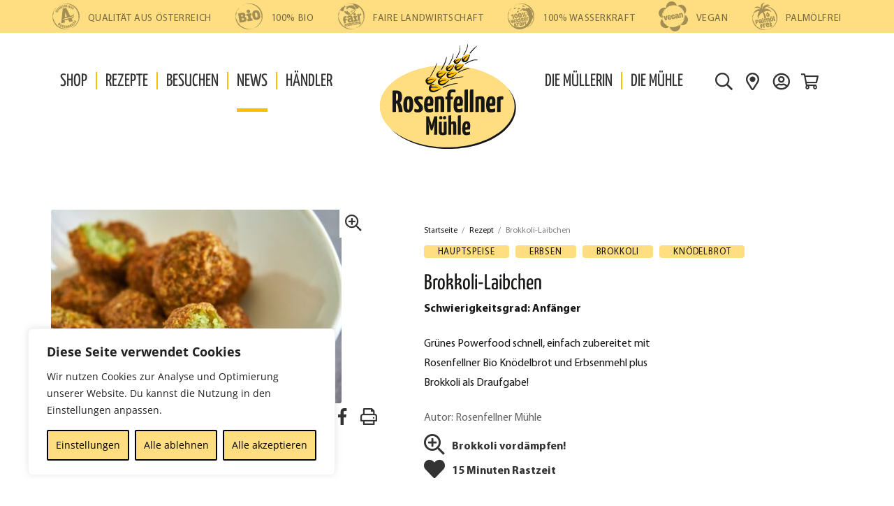

--- FILE ---
content_type: text/html; charset=UTF-8
request_url: https://www.rosenfellner.at/rezepte/brokkoli-laibchen/
body_size: 112497
content:

<!doctype html>
<head>
	<meta charset="UTF-8" />
	<meta name="viewport" content="width=device-width, initial-scale=1, maximum-scale=2.0">
	<link rel="profile" href="http://gmpg.org/xfn/11">
	<link rel="pingback" href="https://www.rosenfellner.at/xmlrpc.php" />
		<link rel="apple-touch-icon" sizes="180x180" href="/apple-touch-icon.png">
	<link rel="icon" type="image/png" sizes="32x32" href="/favicon-32x32.png">
	<link rel="icon" type="image/png" sizes="16x16" href="/favicon-16x16.png">
	<link rel="manifest" href="/site.webmanifest">
	<link rel="mask-icon" href="/safari-pinned-tab.svg" color="#ffbf00">
	<meta name="msapplication-TileColor" content="#f2f0e9">
	<meta name="theme-color" content="#f2f0e9">
	<script type='text/javascript' id='asp-c65f18e5-js-before'>if ( typeof window.ASP == 'undefined') { window.ASP = {wp_rocket_exception: "DOMContentLoaded", ajaxurl: "https:\/\/www.rosenfellner.at\/wp-admin\/admin-ajax.php", backend_ajaxurl: "https:\/\/www.rosenfellner.at\/wp-admin\/admin-ajax.php", asp_url: "https:\/\/www.rosenfellner.at\/wp-content\/plugins\/ajax-search-pro\/", upload_url: "https:\/\/www.rosenfellner.at\/wp-content\/uploads\/asp_upload\/", detect_ajax: 0, media_query: "BnNe76", version: "4.27.2", build: 5095, pageHTML: "", additional_scripts: [{"handle":"wd-asp-ajaxsearchpro","src":"https:\/\/www.rosenfellner.at\/wp-content\/plugins\/ajax-search-pro\/js\/min\/plugin\/merged\/asp.min.js","prereq":false}], script_async_load: false, font_url: "https:\/\/www.rosenfellner.at\/wp-content\/plugins\/ajax-search-pro\/css\/fonts\/icons\/icons2.woff2", init_only_in_viewport: true, highlight: {"enabled":false,"data":[]}, debug: false, instances: {}, analytics: {"method":"event","tracking_id":"","event":{"focus":{"active":true,"action":"focus","category":"ASP {search_id} | {search_name}","label":"Input focus","value":"1"},"search_start":{"active":false,"action":"search_start","category":"ASP {search_id} | {search_name}","label":"Phrase: {phrase}","value":"1"},"search_end":{"active":true,"action":"search_end","category":"ASP {search_id} | {search_name}","label":"{phrase} | {results_count}","value":"1"},"magnifier":{"active":true,"action":"magnifier","category":"ASP {search_id} | {search_name}","label":"Magnifier clicked","value":"1"},"return":{"active":true,"action":"return","category":"ASP {search_id} | {search_name}","label":"Return button pressed","value":"1"},"try_this":{"active":true,"action":"try_this","category":"ASP {search_id} | {search_name}","label":"Try this click | {phrase}","value":"1"},"facet_change":{"active":false,"action":"facet_change","category":"ASP {search_id} | {search_name}","label":"{option_label} | {option_value}","value":"1"},"result_click":{"active":true,"action":"result_click","category":"ASP {search_id} | {search_name}","label":"{result_title} | {result_url}","value":"1"}}}}};</script><meta name='robots' content='index, follow, max-image-preview:large, max-snippet:-1, max-video-preview:-1' />
	<style>img:is([sizes="auto" i], [sizes^="auto," i]) { contain-intrinsic-size: 3000px 1500px }</style>
	
	<!-- This site is optimized with the Yoast SEO plugin v26.3 - https://yoast.com/wordpress/plugins/seo/ -->
	<title>Brokkoli-Laibchen - Rosenfellner Mühle &amp; Naturkost GmbH</title>
<link data-rocket-prefetch href="https://www.gstatic.com" rel="dns-prefetch">
<link data-rocket-prefetch href="https://fonts.googleapis.com" rel="dns-prefetch">
<link data-rocket-prefetch href="https://tracker.metricool.com" rel="dns-prefetch">
<link data-rocket-prefetch href="https://translate.googleapis.com" rel="dns-prefetch">
<link data-rocket-prefetch href="https://www.google.com" rel="dns-prefetch">
<link data-rocket-prefetch href="https://tfc1b54b3.emailsys2a.net" rel="dns-prefetch">
<link data-rocket-prefetch href="https://translate.google.com" rel="dns-prefetch">
<link data-rocket-prefetch href="https://capi-automation.s3.us-east-2.amazonaws.com" rel="dns-prefetch">
<link data-rocket-preload as="style" href="https://fonts.googleapis.com/css?family=Source%20Sans%20Pro%3A400%2C300%2C300italic%2C400italic%2C600%2C700%2C900&#038;subset=latin%2Clatin-ext&#038;display=swap" rel="preload">
<link href="https://fonts.googleapis.com/css?family=Source%20Sans%20Pro%3A400%2C300%2C300italic%2C400italic%2C600%2C700%2C900&#038;subset=latin%2Clatin-ext&#038;display=swap" media="print" onload="this.media=&#039;all&#039;" rel="stylesheet">
<noscript><link rel="stylesheet" href="https://fonts.googleapis.com/css?family=Source%20Sans%20Pro%3A400%2C300%2C300italic%2C400italic%2C600%2C700%2C900&#038;subset=latin%2Clatin-ext&#038;display=swap"></noscript><link rel="preload" data-rocket-preload as="image" href="https://www.rosenfellner.at/wp-content/uploads/2021/09/pexels-anton-uniqueton-4722529-scaled-416x0-c-default.jpg" imagesrcset="https://www.rosenfellner.at/wp-content/uploads/2021/09/pexels-anton-uniqueton-4722529-scaled-416x0-c-default.jpg 416w, https://www.rosenfellner.at/wp-content/uploads/2021/09/pexels-anton-uniqueton-4722529-scaled-200x0-c-default.jpg 200w, https://www.rosenfellner.at/wp-content/uploads/2021/09/pexels-anton-uniqueton-4722529-scaled-683x0-c-default.jpg 683w, https://www.rosenfellner.at/wp-content/uploads/2021/09/pexels-anton-uniqueton-4722529-scaled-768x0-c-default.jpg 768w, https://www.rosenfellner.at/wp-content/uploads/2021/09/pexels-anton-uniqueton-4722529-scaled-1024x0-c-default.jpg 1024w, https://www.rosenfellner.at/wp-content/uploads/2021/09/pexels-anton-uniqueton-4722529-scaled-1365x0-c-default.jpg 1365w, https://www.rosenfellner.at/wp-content/uploads/2021/09/pexels-anton-uniqueton-4722529-scaled-324x0-c-default.jpg 324w, https://www.rosenfellner.at/wp-content/uploads/2021/09/pexels-anton-uniqueton-4722529-scaled.jpg 1707w" imagesizes="(max-width: 416px) 100vw, 416px" fetchpriority="high">
	<meta name="description" content="Grünes Powerfood schnell, einfach zubereitet mit Rosenfellner Bio Knödelbrot und Erbsenmehl plus Brokkoli als Draufgabe!" />
	<link rel="canonical" href="https://www.rosenfellner.at/rezepte/brokkoli-laibchen/" />
	<meta property="og:locale" content="de_DE" />
	<meta property="og:type" content="article" />
	<meta property="og:title" content="Brokkoli-Laibchen - Rosenfellner Mühle &amp; Naturkost GmbH" />
	<meta property="og:description" content="Grünes Powerfood schnell, einfach zubereitet mit Rosenfellner Bio Knödelbrot und Erbsenmehl plus Brokkoli als Draufgabe!" />
	<meta property="og:url" content="https://www.rosenfellner.at/rezepte/brokkoli-laibchen/" />
	<meta property="og:site_name" content="Rosenfellner Mühle &amp; Naturkost GmbH" />
	<meta property="article:modified_time" content="2021-09-29T20:14:14+00:00" />
	<meta property="og:image" content="https://www.rosenfellner.at/wp-content/uploads/2021/09/pexels-anton-uniqueton-4722529-scaled.jpg" />
	<meta property="og:image:width" content="2560" />
	<meta property="og:image:height" content="1707" />
	<meta property="og:image:type" content="image/jpeg" />
	<meta name="twitter:card" content="summary_large_image" />
	<script type="application/ld+json" class="yoast-schema-graph">{"@context":"https://schema.org","@graph":[{"@type":"WebPage","@id":"https://www.rosenfellner.at/rezepte/brokkoli-laibchen/","url":"https://www.rosenfellner.at/rezepte/brokkoli-laibchen/","name":"Brokkoli-Laibchen - Rosenfellner Mühle &amp; Naturkost GmbH","isPartOf":{"@id":"https://www.rosenfellner.at/#website"},"primaryImageOfPage":{"@id":"https://www.rosenfellner.at/rezepte/brokkoli-laibchen/#primaryimage"},"image":{"@id":"https://www.rosenfellner.at/rezepte/brokkoli-laibchen/#primaryimage"},"thumbnailUrl":"https://www.rosenfellner.at/wp-content/uploads/2021/09/pexels-anton-uniqueton-4722529-scaled.jpg","datePublished":"2021-09-21T06:33:35+00:00","dateModified":"2021-09-29T20:14:14+00:00","description":"Grünes Powerfood schnell, einfach zubereitet mit Rosenfellner Bio Knödelbrot und Erbsenmehl plus Brokkoli als Draufgabe!","breadcrumb":{"@id":"https://www.rosenfellner.at/rezepte/brokkoli-laibchen/#breadcrumb"},"inLanguage":"de","potentialAction":[{"@type":"ReadAction","target":["https://www.rosenfellner.at/rezepte/brokkoli-laibchen/"]}]},{"@type":"ImageObject","inLanguage":"de","@id":"https://www.rosenfellner.at/rezepte/brokkoli-laibchen/#primaryimage","url":"https://www.rosenfellner.at/wp-content/uploads/2021/09/pexels-anton-uniqueton-4722529-scaled.jpg","contentUrl":"https://www.rosenfellner.at/wp-content/uploads/2021/09/pexels-anton-uniqueton-4722529-scaled.jpg","width":2560,"height":1707},{"@type":"BreadcrumbList","@id":"https://www.rosenfellner.at/rezepte/brokkoli-laibchen/#breadcrumb","itemListElement":[{"@type":"ListItem","position":1,"name":"Startseite","item":"https://www.rosenfellner.at/"},{"@type":"ListItem","position":2,"name":"Rezepte","item":"https://www.rosenfellner.at/rezepte/"},{"@type":"ListItem","position":3,"name":"Brokkoli-Laibchen"}]},{"@type":"WebSite","@id":"https://www.rosenfellner.at/#website","url":"https://www.rosenfellner.at/","name":"Rosenfellner Mühle &amp; Naturkost GmbH","description":"","potentialAction":[{"@type":"SearchAction","target":{"@type":"EntryPoint","urlTemplate":"https://www.rosenfellner.at/?s={search_term_string}"},"query-input":{"@type":"PropertyValueSpecification","valueRequired":true,"valueName":"search_term_string"}}],"inLanguage":"de"}]}</script>
	<!-- / Yoast SEO plugin. -->


<link rel='dns-prefetch' href='//translate.google.com' />
<link rel='dns-prefetch' href='//capi-automation.s3.us-east-2.amazonaws.com' />
<link rel='dns-prefetch' href='//fonts.googleapis.com' />
<link href='https://fonts.gstatic.com' crossorigin rel='preconnect' />
<link rel='stylesheet' id='sbi_styles-css' href='https://www.rosenfellner.at/wp-content/plugins/instagram-feed/css/sbi-styles.min.css?ver=6.10.0' media='all' />
<link rel='stylesheet' id='wp-block-library-css' href='https://www.rosenfellner.at/wp-includes/css/dist/block-library/style.min.css?ver=6.8.3' media='all' />
<style id='wp-block-library-theme-inline-css'>
.wp-block-audio :where(figcaption){color:#555;font-size:13px;text-align:center}.is-dark-theme .wp-block-audio :where(figcaption){color:#ffffffa6}.wp-block-audio{margin:0 0 1em}.wp-block-code{border:1px solid #ccc;border-radius:4px;font-family:Menlo,Consolas,monaco,monospace;padding:.8em 1em}.wp-block-embed :where(figcaption){color:#555;font-size:13px;text-align:center}.is-dark-theme .wp-block-embed :where(figcaption){color:#ffffffa6}.wp-block-embed{margin:0 0 1em}.blocks-gallery-caption{color:#555;font-size:13px;text-align:center}.is-dark-theme .blocks-gallery-caption{color:#ffffffa6}:root :where(.wp-block-image figcaption){color:#555;font-size:13px;text-align:center}.is-dark-theme :root :where(.wp-block-image figcaption){color:#ffffffa6}.wp-block-image{margin:0 0 1em}.wp-block-pullquote{border-bottom:4px solid;border-top:4px solid;color:currentColor;margin-bottom:1.75em}.wp-block-pullquote cite,.wp-block-pullquote footer,.wp-block-pullquote__citation{color:currentColor;font-size:.8125em;font-style:normal;text-transform:uppercase}.wp-block-quote{border-left:.25em solid;margin:0 0 1.75em;padding-left:1em}.wp-block-quote cite,.wp-block-quote footer{color:currentColor;font-size:.8125em;font-style:normal;position:relative}.wp-block-quote:where(.has-text-align-right){border-left:none;border-right:.25em solid;padding-left:0;padding-right:1em}.wp-block-quote:where(.has-text-align-center){border:none;padding-left:0}.wp-block-quote.is-large,.wp-block-quote.is-style-large,.wp-block-quote:where(.is-style-plain){border:none}.wp-block-search .wp-block-search__label{font-weight:700}.wp-block-search__button{border:1px solid #ccc;padding:.375em .625em}:where(.wp-block-group.has-background){padding:1.25em 2.375em}.wp-block-separator.has-css-opacity{opacity:.4}.wp-block-separator{border:none;border-bottom:2px solid;margin-left:auto;margin-right:auto}.wp-block-separator.has-alpha-channel-opacity{opacity:1}.wp-block-separator:not(.is-style-wide):not(.is-style-dots){width:100px}.wp-block-separator.has-background:not(.is-style-dots){border-bottom:none;height:1px}.wp-block-separator.has-background:not(.is-style-wide):not(.is-style-dots){height:2px}.wp-block-table{margin:0 0 1em}.wp-block-table td,.wp-block-table th{word-break:normal}.wp-block-table :where(figcaption){color:#555;font-size:13px;text-align:center}.is-dark-theme .wp-block-table :where(figcaption){color:#ffffffa6}.wp-block-video :where(figcaption){color:#555;font-size:13px;text-align:center}.is-dark-theme .wp-block-video :where(figcaption){color:#ffffffa6}.wp-block-video{margin:0 0 1em}:root :where(.wp-block-template-part.has-background){margin-bottom:0;margin-top:0;padding:1.25em 2.375em}
</style>
<style id='classic-theme-styles-inline-css'>
/*! This file is auto-generated */
.wp-block-button__link{color:#fff;background-color:#32373c;border-radius:9999px;box-shadow:none;text-decoration:none;padding:calc(.667em + 2px) calc(1.333em + 2px);font-size:1.125em}.wp-block-file__button{background:#32373c;color:#fff;text-decoration:none}
</style>
<link rel='stylesheet' id='storefront-gutenberg-blocks-css' href='https://www.rosenfellner.at/wp-content/themes/storefront/assets/css/base/gutenberg-blocks.css?ver=4.6.1' media='all' />
<style id='storefront-gutenberg-blocks-inline-css'>

				.wp-block-button__link:not(.has-text-color) {
					color: #333333;
				}

				.wp-block-button__link:not(.has-text-color):hover,
				.wp-block-button__link:not(.has-text-color):focus,
				.wp-block-button__link:not(.has-text-color):active {
					color: #333333;
				}

				.wp-block-button__link:not(.has-background) {
					background-color: #eeeeee;
				}

				.wp-block-button__link:not(.has-background):hover,
				.wp-block-button__link:not(.has-background):focus,
				.wp-block-button__link:not(.has-background):active {
					border-color: #d5d5d5;
					background-color: #d5d5d5;
				}

				.wc-block-grid__products .wc-block-grid__product .wp-block-button__link {
					background-color: #eeeeee;
					border-color: #eeeeee;
					color: #333333;
				}

				.wp-block-quote footer,
				.wp-block-quote cite,
				.wp-block-quote__citation {
					color: #6d6d6d;
				}

				.wp-block-pullquote cite,
				.wp-block-pullquote footer,
				.wp-block-pullquote__citation {
					color: #6d6d6d;
				}

				.wp-block-image figcaption {
					color: #6d6d6d;
				}

				.wp-block-separator.is-style-dots::before {
					color: #333333;
				}

				.wp-block-file a.wp-block-file__button {
					color: #333333;
					background-color: #eeeeee;
					border-color: #eeeeee;
				}

				.wp-block-file a.wp-block-file__button:hover,
				.wp-block-file a.wp-block-file__button:focus,
				.wp-block-file a.wp-block-file__button:active {
					color: #333333;
					background-color: #d5d5d5;
				}

				.wp-block-code,
				.wp-block-preformatted pre {
					color: #6d6d6d;
				}

				.wp-block-table:not( .has-background ):not( .is-style-stripes ) tbody tr:nth-child(2n) td {
					background-color: #fdfdfd;
				}

				.wp-block-cover .wp-block-cover__inner-container h1:not(.has-text-color),
				.wp-block-cover .wp-block-cover__inner-container h2:not(.has-text-color),
				.wp-block-cover .wp-block-cover__inner-container h3:not(.has-text-color),
				.wp-block-cover .wp-block-cover__inner-container h4:not(.has-text-color),
				.wp-block-cover .wp-block-cover__inner-container h5:not(.has-text-color),
				.wp-block-cover .wp-block-cover__inner-container h6:not(.has-text-color) {
					color: #000000;
				}

				.wc-block-components-price-slider__range-input-progress,
				.rtl .wc-block-components-price-slider__range-input-progress {
					--range-color: #7f54b3;
				}

				/* Target only IE11 */
				@media all and (-ms-high-contrast: none), (-ms-high-contrast: active) {
					.wc-block-components-price-slider__range-input-progress {
						background: #7f54b3;
					}
				}

				.wc-block-components-button:not(.is-link) {
					background-color: #333333;
					color: #ffffff;
				}

				.wc-block-components-button:not(.is-link):hover,
				.wc-block-components-button:not(.is-link):focus,
				.wc-block-components-button:not(.is-link):active {
					background-color: #1a1a1a;
					color: #ffffff;
				}

				.wc-block-components-button:not(.is-link):disabled {
					background-color: #333333;
					color: #ffffff;
				}

				.wc-block-cart__submit-container {
					background-color: #ffffff;
				}

				.wc-block-cart__submit-container::before {
					color: rgba(220,220,220,0.5);
				}

				.wc-block-components-order-summary-item__quantity {
					background-color: #ffffff;
					border-color: #6d6d6d;
					box-shadow: 0 0 0 2px #ffffff;
					color: #6d6d6d;
				}
			
</style>
<style id='global-styles-inline-css'>
:root{--wp--preset--aspect-ratio--square: 1;--wp--preset--aspect-ratio--4-3: 4/3;--wp--preset--aspect-ratio--3-4: 3/4;--wp--preset--aspect-ratio--3-2: 3/2;--wp--preset--aspect-ratio--2-3: 2/3;--wp--preset--aspect-ratio--16-9: 16/9;--wp--preset--aspect-ratio--9-16: 9/16;--wp--preset--color--black: #000000;--wp--preset--color--cyan-bluish-gray: #abb8c3;--wp--preset--color--white: #ffffff;--wp--preset--color--pale-pink: #f78da7;--wp--preset--color--vivid-red: #cf2e2e;--wp--preset--color--luminous-vivid-orange: #ff6900;--wp--preset--color--luminous-vivid-amber: #fcb900;--wp--preset--color--light-green-cyan: #7bdcb5;--wp--preset--color--vivid-green-cyan: #00d084;--wp--preset--color--pale-cyan-blue: #8ed1fc;--wp--preset--color--vivid-cyan-blue: #0693e3;--wp--preset--color--vivid-purple: #9b51e0;--wp--preset--gradient--vivid-cyan-blue-to-vivid-purple: linear-gradient(135deg,rgba(6,147,227,1) 0%,rgb(155,81,224) 100%);--wp--preset--gradient--light-green-cyan-to-vivid-green-cyan: linear-gradient(135deg,rgb(122,220,180) 0%,rgb(0,208,130) 100%);--wp--preset--gradient--luminous-vivid-amber-to-luminous-vivid-orange: linear-gradient(135deg,rgba(252,185,0,1) 0%,rgba(255,105,0,1) 100%);--wp--preset--gradient--luminous-vivid-orange-to-vivid-red: linear-gradient(135deg,rgba(255,105,0,1) 0%,rgb(207,46,46) 100%);--wp--preset--gradient--very-light-gray-to-cyan-bluish-gray: linear-gradient(135deg,rgb(238,238,238) 0%,rgb(169,184,195) 100%);--wp--preset--gradient--cool-to-warm-spectrum: linear-gradient(135deg,rgb(74,234,220) 0%,rgb(151,120,209) 20%,rgb(207,42,186) 40%,rgb(238,44,130) 60%,rgb(251,105,98) 80%,rgb(254,248,76) 100%);--wp--preset--gradient--blush-light-purple: linear-gradient(135deg,rgb(255,206,236) 0%,rgb(152,150,240) 100%);--wp--preset--gradient--blush-bordeaux: linear-gradient(135deg,rgb(254,205,165) 0%,rgb(254,45,45) 50%,rgb(107,0,62) 100%);--wp--preset--gradient--luminous-dusk: linear-gradient(135deg,rgb(255,203,112) 0%,rgb(199,81,192) 50%,rgb(65,88,208) 100%);--wp--preset--gradient--pale-ocean: linear-gradient(135deg,rgb(255,245,203) 0%,rgb(182,227,212) 50%,rgb(51,167,181) 100%);--wp--preset--gradient--electric-grass: linear-gradient(135deg,rgb(202,248,128) 0%,rgb(113,206,126) 100%);--wp--preset--gradient--midnight: linear-gradient(135deg,rgb(2,3,129) 0%,rgb(40,116,252) 100%);--wp--preset--font-size--small: 14px;--wp--preset--font-size--medium: 23px;--wp--preset--font-size--large: 26px;--wp--preset--font-size--x-large: 42px;--wp--preset--font-size--normal: 16px;--wp--preset--font-size--huge: 37px;--wp--preset--spacing--20: 0.44rem;--wp--preset--spacing--30: 0.67rem;--wp--preset--spacing--40: 1rem;--wp--preset--spacing--50: 1.5rem;--wp--preset--spacing--60: 2.25rem;--wp--preset--spacing--70: 3.38rem;--wp--preset--spacing--80: 5.06rem;--wp--preset--shadow--natural: 6px 6px 9px rgba(0, 0, 0, 0.2);--wp--preset--shadow--deep: 12px 12px 50px rgba(0, 0, 0, 0.4);--wp--preset--shadow--sharp: 6px 6px 0px rgba(0, 0, 0, 0.2);--wp--preset--shadow--outlined: 6px 6px 0px -3px rgba(255, 255, 255, 1), 6px 6px rgba(0, 0, 0, 1);--wp--preset--shadow--crisp: 6px 6px 0px rgba(0, 0, 0, 1);}:root :where(.is-layout-flow) > :first-child{margin-block-start: 0;}:root :where(.is-layout-flow) > :last-child{margin-block-end: 0;}:root :where(.is-layout-flow) > *{margin-block-start: 24px;margin-block-end: 0;}:root :where(.is-layout-constrained) > :first-child{margin-block-start: 0;}:root :where(.is-layout-constrained) > :last-child{margin-block-end: 0;}:root :where(.is-layout-constrained) > *{margin-block-start: 24px;margin-block-end: 0;}:root :where(.is-layout-flex){gap: 24px;}:root :where(.is-layout-grid){gap: 24px;}body .is-layout-flex{display: flex;}.is-layout-flex{flex-wrap: wrap;align-items: center;}.is-layout-flex > :is(*, div){margin: 0;}body .is-layout-grid{display: grid;}.is-layout-grid > :is(*, div){margin: 0;}.has-black-color{color: var(--wp--preset--color--black) !important;}.has-cyan-bluish-gray-color{color: var(--wp--preset--color--cyan-bluish-gray) !important;}.has-white-color{color: var(--wp--preset--color--white) !important;}.has-pale-pink-color{color: var(--wp--preset--color--pale-pink) !important;}.has-vivid-red-color{color: var(--wp--preset--color--vivid-red) !important;}.has-luminous-vivid-orange-color{color: var(--wp--preset--color--luminous-vivid-orange) !important;}.has-luminous-vivid-amber-color{color: var(--wp--preset--color--luminous-vivid-amber) !important;}.has-light-green-cyan-color{color: var(--wp--preset--color--light-green-cyan) !important;}.has-vivid-green-cyan-color{color: var(--wp--preset--color--vivid-green-cyan) !important;}.has-pale-cyan-blue-color{color: var(--wp--preset--color--pale-cyan-blue) !important;}.has-vivid-cyan-blue-color{color: var(--wp--preset--color--vivid-cyan-blue) !important;}.has-vivid-purple-color{color: var(--wp--preset--color--vivid-purple) !important;}.has-black-background-color{background-color: var(--wp--preset--color--black) !important;}.has-cyan-bluish-gray-background-color{background-color: var(--wp--preset--color--cyan-bluish-gray) !important;}.has-white-background-color{background-color: var(--wp--preset--color--white) !important;}.has-pale-pink-background-color{background-color: var(--wp--preset--color--pale-pink) !important;}.has-vivid-red-background-color{background-color: var(--wp--preset--color--vivid-red) !important;}.has-luminous-vivid-orange-background-color{background-color: var(--wp--preset--color--luminous-vivid-orange) !important;}.has-luminous-vivid-amber-background-color{background-color: var(--wp--preset--color--luminous-vivid-amber) !important;}.has-light-green-cyan-background-color{background-color: var(--wp--preset--color--light-green-cyan) !important;}.has-vivid-green-cyan-background-color{background-color: var(--wp--preset--color--vivid-green-cyan) !important;}.has-pale-cyan-blue-background-color{background-color: var(--wp--preset--color--pale-cyan-blue) !important;}.has-vivid-cyan-blue-background-color{background-color: var(--wp--preset--color--vivid-cyan-blue) !important;}.has-vivid-purple-background-color{background-color: var(--wp--preset--color--vivid-purple) !important;}.has-black-border-color{border-color: var(--wp--preset--color--black) !important;}.has-cyan-bluish-gray-border-color{border-color: var(--wp--preset--color--cyan-bluish-gray) !important;}.has-white-border-color{border-color: var(--wp--preset--color--white) !important;}.has-pale-pink-border-color{border-color: var(--wp--preset--color--pale-pink) !important;}.has-vivid-red-border-color{border-color: var(--wp--preset--color--vivid-red) !important;}.has-luminous-vivid-orange-border-color{border-color: var(--wp--preset--color--luminous-vivid-orange) !important;}.has-luminous-vivid-amber-border-color{border-color: var(--wp--preset--color--luminous-vivid-amber) !important;}.has-light-green-cyan-border-color{border-color: var(--wp--preset--color--light-green-cyan) !important;}.has-vivid-green-cyan-border-color{border-color: var(--wp--preset--color--vivid-green-cyan) !important;}.has-pale-cyan-blue-border-color{border-color: var(--wp--preset--color--pale-cyan-blue) !important;}.has-vivid-cyan-blue-border-color{border-color: var(--wp--preset--color--vivid-cyan-blue) !important;}.has-vivid-purple-border-color{border-color: var(--wp--preset--color--vivid-purple) !important;}.has-vivid-cyan-blue-to-vivid-purple-gradient-background{background: var(--wp--preset--gradient--vivid-cyan-blue-to-vivid-purple) !important;}.has-light-green-cyan-to-vivid-green-cyan-gradient-background{background: var(--wp--preset--gradient--light-green-cyan-to-vivid-green-cyan) !important;}.has-luminous-vivid-amber-to-luminous-vivid-orange-gradient-background{background: var(--wp--preset--gradient--luminous-vivid-amber-to-luminous-vivid-orange) !important;}.has-luminous-vivid-orange-to-vivid-red-gradient-background{background: var(--wp--preset--gradient--luminous-vivid-orange-to-vivid-red) !important;}.has-very-light-gray-to-cyan-bluish-gray-gradient-background{background: var(--wp--preset--gradient--very-light-gray-to-cyan-bluish-gray) !important;}.has-cool-to-warm-spectrum-gradient-background{background: var(--wp--preset--gradient--cool-to-warm-spectrum) !important;}.has-blush-light-purple-gradient-background{background: var(--wp--preset--gradient--blush-light-purple) !important;}.has-blush-bordeaux-gradient-background{background: var(--wp--preset--gradient--blush-bordeaux) !important;}.has-luminous-dusk-gradient-background{background: var(--wp--preset--gradient--luminous-dusk) !important;}.has-pale-ocean-gradient-background{background: var(--wp--preset--gradient--pale-ocean) !important;}.has-electric-grass-gradient-background{background: var(--wp--preset--gradient--electric-grass) !important;}.has-midnight-gradient-background{background: var(--wp--preset--gradient--midnight) !important;}.has-small-font-size{font-size: var(--wp--preset--font-size--small) !important;}.has-medium-font-size{font-size: var(--wp--preset--font-size--medium) !important;}.has-large-font-size{font-size: var(--wp--preset--font-size--large) !important;}.has-x-large-font-size{font-size: var(--wp--preset--font-size--x-large) !important;}
:root :where(.wp-block-pullquote){font-size: 1.5em;line-height: 1.6;}
</style>
<link rel='stylesheet' id='google-language-translator-css' href='https://www.rosenfellner.at/wp-content/plugins/google-language-translator/css/style.css?ver=6.0.20' media='' />
<style id='woocommerce-inline-inline-css'>
.woocommerce form .form-row .required { visibility: visible; }
</style>
<link rel='stylesheet' id='spgw_woocommerce_styles-css' href='https://www.rosenfellner.at/wp-content/plugins/saferpay_woocommerce_gateway/assets/css/notify.css?ver=2.1.3' media='all' />
<link rel='stylesheet' id='spgw_woocommerce_popup_styles-css' href='https://www.rosenfellner.at/wp-content/plugins/saferpay_woocommerce_gateway/assets/css/popup/jquery-ui.css?ver=2.1.3' media='all' />
<link rel='stylesheet' id='spgw_woocommerce_popup_mystyles-css' href='https://www.rosenfellner.at/wp-content/plugins/saferpay_woocommerce_gateway/assets/css/popup/pop-style.css?ver=2.1.3' media='all' />
<link rel='stylesheet' id='brands-styles-css' href='https://www.rosenfellner.at/wp-content/plugins/woocommerce/assets/css/brands.css?ver=10.3.7' media='all' />
<link rel='stylesheet' id='parent-style-css' href='https://www.rosenfellner.at/wp-content/themes/storefront/style.css?ver=6.8.3' media='all' />
<link rel='stylesheet' id='storefront-style-css' href='https://www.rosenfellner.at/wp-content/themes/storefront/style.css?ver=4.6.1' media='all' />
<style id='storefront-style-inline-css'>

			.main-navigation ul li a,
			.site-title a,
			ul.menu li a,
			.site-branding h1 a,
			button.menu-toggle,
			button.menu-toggle:hover,
			.handheld-navigation .dropdown-toggle {
				color: #333333;
			}

			button.menu-toggle,
			button.menu-toggle:hover {
				border-color: #333333;
			}

			.main-navigation ul li a:hover,
			.main-navigation ul li:hover > a,
			.site-title a:hover,
			.site-header ul.menu li.current-menu-item > a {
				color: #747474;
			}

			table:not( .has-background ) th {
				background-color: #f8f8f8;
			}

			table:not( .has-background ) tbody td {
				background-color: #fdfdfd;
			}

			table:not( .has-background ) tbody tr:nth-child(2n) td,
			fieldset,
			fieldset legend {
				background-color: #fbfbfb;
			}

			.site-header,
			.secondary-navigation ul ul,
			.main-navigation ul.menu > li.menu-item-has-children:after,
			.secondary-navigation ul.menu ul,
			.storefront-handheld-footer-bar,
			.storefront-handheld-footer-bar ul li > a,
			.storefront-handheld-footer-bar ul li.search .site-search,
			button.menu-toggle,
			button.menu-toggle:hover {
				background-color: #ffffff;
			}

			p.site-description,
			.site-header,
			.storefront-handheld-footer-bar {
				color: #404040;
			}

			button.menu-toggle:after,
			button.menu-toggle:before,
			button.menu-toggle span:before {
				background-color: #333333;
			}

			h1, h2, h3, h4, h5, h6, .wc-block-grid__product-title {
				color: #333333;
			}

			.widget h1 {
				border-bottom-color: #333333;
			}

			body,
			.secondary-navigation a {
				color: #6d6d6d;
			}

			.widget-area .widget a,
			.hentry .entry-header .posted-on a,
			.hentry .entry-header .post-author a,
			.hentry .entry-header .post-comments a,
			.hentry .entry-header .byline a {
				color: #727272;
			}

			a {
				color: #7f54b3;
			}

			a:focus,
			button:focus,
			.button.alt:focus,
			input:focus,
			textarea:focus,
			input[type="button"]:focus,
			input[type="reset"]:focus,
			input[type="submit"]:focus,
			input[type="email"]:focus,
			input[type="tel"]:focus,
			input[type="url"]:focus,
			input[type="password"]:focus,
			input[type="search"]:focus {
				outline-color: #7f54b3;
			}

			button, input[type="button"], input[type="reset"], input[type="submit"], .button, .widget a.button {
				background-color: #eeeeee;
				border-color: #eeeeee;
				color: #333333;
			}

			button:hover, input[type="button"]:hover, input[type="reset"]:hover, input[type="submit"]:hover, .button:hover, .widget a.button:hover {
				background-color: #d5d5d5;
				border-color: #d5d5d5;
				color: #333333;
			}

			button.alt, input[type="button"].alt, input[type="reset"].alt, input[type="submit"].alt, .button.alt, .widget-area .widget a.button.alt {
				background-color: #333333;
				border-color: #333333;
				color: #ffffff;
			}

			button.alt:hover, input[type="button"].alt:hover, input[type="reset"].alt:hover, input[type="submit"].alt:hover, .button.alt:hover, .widget-area .widget a.button.alt:hover {
				background-color: #1a1a1a;
				border-color: #1a1a1a;
				color: #ffffff;
			}

			.pagination .page-numbers li .page-numbers.current {
				background-color: #e6e6e6;
				color: #636363;
			}

			#comments .comment-list .comment-content .comment-text {
				background-color: #f8f8f8;
			}

			.site-footer {
				background-color: #f0f0f0;
				color: #6d6d6d;
			}

			.site-footer a:not(.button):not(.components-button) {
				color: #333333;
			}

			.site-footer .storefront-handheld-footer-bar a:not(.button):not(.components-button) {
				color: #333333;
			}

			.site-footer h1, .site-footer h2, .site-footer h3, .site-footer h4, .site-footer h5, .site-footer h6, .site-footer .widget .widget-title, .site-footer .widget .widgettitle {
				color: #333333;
			}

			.page-template-template-homepage.has-post-thumbnail .type-page.has-post-thumbnail .entry-title {
				color: #000000;
			}

			.page-template-template-homepage.has-post-thumbnail .type-page.has-post-thumbnail .entry-content {
				color: #000000;
			}

			@media screen and ( min-width: 768px ) {
				.secondary-navigation ul.menu a:hover {
					color: #595959;
				}

				.secondary-navigation ul.menu a {
					color: #404040;
				}

				.main-navigation ul.menu ul.sub-menu,
				.main-navigation ul.nav-menu ul.children {
					background-color: #f0f0f0;
				}

				.site-header {
					border-bottom-color: #f0f0f0;
				}
			}
</style>
<link rel='stylesheet' id='storefront-icons-css' href='https://www.rosenfellner.at/wp-content/themes/storefront/assets/css/base/icons.css?ver=4.6.1' media='all' />

<link rel='stylesheet' id='rapidmail-widget-css-css' href='https://www.rosenfellner.at/wp-content/plugins/rapidmail-newsletter-software/css/widget.css?ver=6.8.3' media='all' />
<link rel='stylesheet' id='woocommerce-gzd-layout-css' href='https://www.rosenfellner.at/wp-content/plugins/woocommerce-germanized/build/static/layout-styles.css?ver=3.20.4' media='all' />
<style id='woocommerce-gzd-layout-inline-css'>
.woocommerce-checkout .shop_table th { background-color: #d6d6d6; } .woocommerce-checkout .shop_table td { background-color: #f0f0f0; }
.woocommerce-checkout .shop_table { background-color: #eeeeee; } .product p.deposit-packaging-type { font-size: 1.2em !important; } p.woocommerce-shipping-destination { display: none; }
                .wc-gzd-nutri-score-value-a {
                    background: url(https://www.rosenfellner.at/wp-content/plugins/woocommerce-germanized/assets/images/nutri-score-a.svg) no-repeat;
                }
                .wc-gzd-nutri-score-value-b {
                    background: url(https://www.rosenfellner.at/wp-content/plugins/woocommerce-germanized/assets/images/nutri-score-b.svg) no-repeat;
                }
                .wc-gzd-nutri-score-value-c {
                    background: url(https://www.rosenfellner.at/wp-content/plugins/woocommerce-germanized/assets/images/nutri-score-c.svg) no-repeat;
                }
                .wc-gzd-nutri-score-value-d {
                    background: url(https://www.rosenfellner.at/wp-content/plugins/woocommerce-germanized/assets/images/nutri-score-d.svg) no-repeat;
                }
                .wc-gzd-nutri-score-value-e {
                    background: url(https://www.rosenfellner.at/wp-content/plugins/woocommerce-germanized/assets/images/nutri-score-e.svg) no-repeat;
                }
            
</style>
<link rel='stylesheet' id='storefront-woocommerce-style-css' href='https://www.rosenfellner.at/wp-content/themes/storefront/assets/css/woocommerce/woocommerce.css?ver=4.6.1' media='all' />
<style id='storefront-woocommerce-style-inline-css'>
@font-face {
				font-family: star;
				src: url(https://www.rosenfellner.at/wp-content/plugins/woocommerce/assets/fonts/star.eot);
				src:
					url(https://www.rosenfellner.at/wp-content/plugins/woocommerce/assets/fonts/star.eot?#iefix) format("embedded-opentype"),
					url(https://www.rosenfellner.at/wp-content/plugins/woocommerce/assets/fonts/star.woff) format("woff"),
					url(https://www.rosenfellner.at/wp-content/plugins/woocommerce/assets/fonts/star.ttf) format("truetype"),
					url(https://www.rosenfellner.at/wp-content/plugins/woocommerce/assets/fonts/star.svg#star) format("svg");
				font-weight: 400;
				font-style: normal;
			}
			@font-face {
				font-family: WooCommerce;
				src: url(https://www.rosenfellner.at/wp-content/plugins/woocommerce/assets/fonts/WooCommerce.eot);
				src:
					url(https://www.rosenfellner.at/wp-content/plugins/woocommerce/assets/fonts/WooCommerce.eot?#iefix) format("embedded-opentype"),
					url(https://www.rosenfellner.at/wp-content/plugins/woocommerce/assets/fonts/WooCommerce.woff) format("woff"),
					url(https://www.rosenfellner.at/wp-content/plugins/woocommerce/assets/fonts/WooCommerce.ttf) format("truetype"),
					url(https://www.rosenfellner.at/wp-content/plugins/woocommerce/assets/fonts/WooCommerce.svg#WooCommerce) format("svg");
				font-weight: 400;
				font-style: normal;
			}

			a.cart-contents,
			.site-header-cart .widget_shopping_cart a {
				color: #333333;
			}

			a.cart-contents:hover,
			.site-header-cart .widget_shopping_cart a:hover,
			.site-header-cart:hover > li > a {
				color: #747474;
			}

			table.cart td.product-remove,
			table.cart td.actions {
				border-top-color: #ffffff;
			}

			.storefront-handheld-footer-bar ul li.cart .count {
				background-color: #333333;
				color: #ffffff;
				border-color: #ffffff;
			}

			.woocommerce-tabs ul.tabs li.active a,
			ul.products li.product .price,
			.onsale,
			.wc-block-grid__product-onsale,
			.widget_search form:before,
			.widget_product_search form:before {
				color: #6d6d6d;
			}

			.woocommerce-breadcrumb a,
			a.woocommerce-review-link,
			.product_meta a {
				color: #727272;
			}

			.wc-block-grid__product-onsale,
			.onsale {
				border-color: #6d6d6d;
			}

			.star-rating span:before,
			.quantity .plus, .quantity .minus,
			p.stars a:hover:after,
			p.stars a:after,
			.star-rating span:before,
			#payment .payment_methods li input[type=radio]:first-child:checked+label:before {
				color: #7f54b3;
			}

			.widget_price_filter .ui-slider .ui-slider-range,
			.widget_price_filter .ui-slider .ui-slider-handle {
				background-color: #7f54b3;
			}

			.order_details {
				background-color: #f8f8f8;
			}

			.order_details > li {
				border-bottom: 1px dotted #e3e3e3;
			}

			.order_details:before,
			.order_details:after {
				background: -webkit-linear-gradient(transparent 0,transparent 0),-webkit-linear-gradient(135deg,#f8f8f8 33.33%,transparent 33.33%),-webkit-linear-gradient(45deg,#f8f8f8 33.33%,transparent 33.33%)
			}

			#order_review {
				background-color: #ffffff;
			}

			#payment .payment_methods > li .payment_box,
			#payment .place-order {
				background-color: #fafafa;
			}

			#payment .payment_methods > li:not(.woocommerce-notice) {
				background-color: #f5f5f5;
			}

			#payment .payment_methods > li:not(.woocommerce-notice):hover {
				background-color: #f0f0f0;
			}

			.woocommerce-pagination .page-numbers li .page-numbers.current {
				background-color: #e6e6e6;
				color: #636363;
			}

			.wc-block-grid__product-onsale,
			.onsale,
			.woocommerce-pagination .page-numbers li .page-numbers:not(.current) {
				color: #6d6d6d;
			}

			p.stars a:before,
			p.stars a:hover~a:before,
			p.stars.selected a.active~a:before {
				color: #6d6d6d;
			}

			p.stars.selected a.active:before,
			p.stars:hover a:before,
			p.stars.selected a:not(.active):before,
			p.stars.selected a.active:before {
				color: #7f54b3;
			}

			.single-product div.product .woocommerce-product-gallery .woocommerce-product-gallery__trigger {
				background-color: #eeeeee;
				color: #333333;
			}

			.single-product div.product .woocommerce-product-gallery .woocommerce-product-gallery__trigger:hover {
				background-color: #d5d5d5;
				border-color: #d5d5d5;
				color: #333333;
			}

			.button.added_to_cart:focus,
			.button.wc-forward:focus {
				outline-color: #7f54b3;
			}

			.added_to_cart,
			.site-header-cart .widget_shopping_cart a.button,
			.wc-block-grid__products .wc-block-grid__product .wp-block-button__link {
				background-color: #eeeeee;
				border-color: #eeeeee;
				color: #333333;
			}

			.added_to_cart:hover,
			.site-header-cart .widget_shopping_cart a.button:hover,
			.wc-block-grid__products .wc-block-grid__product .wp-block-button__link:hover {
				background-color: #d5d5d5;
				border-color: #d5d5d5;
				color: #333333;
			}

			.added_to_cart.alt, .added_to_cart, .widget a.button.checkout {
				background-color: #333333;
				border-color: #333333;
				color: #ffffff;
			}

			.added_to_cart.alt:hover, .added_to_cart:hover, .widget a.button.checkout:hover {
				background-color: #1a1a1a;
				border-color: #1a1a1a;
				color: #ffffff;
			}

			.button.loading {
				color: #eeeeee;
			}

			.button.loading:hover {
				background-color: #eeeeee;
			}

			.button.loading:after {
				color: #333333;
			}

			@media screen and ( min-width: 768px ) {
				.site-header-cart .widget_shopping_cart,
				.site-header .product_list_widget li .quantity {
					color: #404040;
				}

				.site-header-cart .widget_shopping_cart .buttons,
				.site-header-cart .widget_shopping_cart .total {
					background-color: #f5f5f5;
				}

				.site-header-cart .widget_shopping_cart {
					background-color: #f0f0f0;
				}
			}
				.storefront-product-pagination a {
					color: #6d6d6d;
					background-color: #ffffff;
				}
				.storefront-sticky-add-to-cart {
					color: #6d6d6d;
					background-color: #ffffff;
				}

				.storefront-sticky-add-to-cart a:not(.button) {
					color: #333333;
				}
</style>
<link rel='stylesheet' id='storefront-child-style-css' href='https://www.rosenfellner.at/wp-content/themes/rosenfellner-muehle-storefront-child/style.css?ver=2.18.0' media='all' />
<link rel='stylesheet' id='storefront-woocommerce-brands-style-css' href='https://www.rosenfellner.at/wp-content/themes/storefront/assets/css/woocommerce/extensions/brands.css?ver=4.6.1' media='all' />
<link rel='stylesheet' id='prdctfltr-css' href='https://www.rosenfellner.at/wp-content/plugins/prdctfltr/includes/css/styles.css?ver=9.1.1' media='all' />
<link rel='stylesheet' id='wc-gzdp-theme-storefront-css' href='https://www.rosenfellner.at/wp-content/plugins/woocommerce-germanized-pro/build/static/wc-gzdp-theme-storefront-styles.css?ver=4.2.13' media='all' />
<script id="webtoffee-cookie-consent-js-extra">
var _wccConfig = {"_ipData":[],"_assetsURL":"https:\/\/www.rosenfellner.at\/wp-content\/plugins\/webtoffee-cookie-consent\/lite\/frontend\/images\/","_publicURL":"https:\/\/www.rosenfellner.at","_categories":[{"name":"Notwendige","slug":"necessary","isNecessary":true,"ccpaDoNotSell":true,"cookies":[{"cookieID":"wt_consent","domain":"www.rosenfellner.at","provider":""},{"cookieID":"rc::a","domain":"google.com","provider":""},{"cookieID":"rc::c","domain":"google.com","provider":""},{"cookieID":"VISITOR_PRIVACY_METADATA","domain":".youtube.com","provider":"youtube.com"}],"active":true,"defaultConsent":{"gdpr":true,"ccpa":true},"foundNoCookieScript":false},{"name":"Funktionale","slug":"functional","isNecessary":false,"ccpaDoNotSell":true,"cookies":[{"cookieID":"VISITOR_INFO1_LIVE","domain":".youtube.com","provider":"youtube.com"},{"cookieID":"yt-remote-connected-devices","domain":"youtube.com","provider":"youtube.com"},{"cookieID":"ytidb::LAST_RESULT_ENTRY_KEY","domain":"youtube.com","provider":"youtube.com"},{"cookieID":"yt-remote-device-id","domain":"youtube.com","provider":"youtube.com"},{"cookieID":"yt-remote-session-name","domain":"youtube.com","provider":"youtube.com"},{"cookieID":"yt-remote-fast-check-period","domain":"youtube.com","provider":"youtube.com"},{"cookieID":"yt-remote-session-app","domain":"youtube.com","provider":"youtube.com"},{"cookieID":"yt-remote-cast-available","domain":"youtube.com","provider":"youtube.com"},{"cookieID":"yt-remote-cast-installed","domain":"youtube.com","provider":"youtube.com"}],"active":true,"defaultConsent":{"gdpr":false,"ccpa":false},"foundNoCookieScript":false},{"name":"Analyse","slug":"analytics","isNecessary":false,"ccpaDoNotSell":true,"cookies":[{"cookieID":"sbjs_migrations","domain":".rosenfellner.at","provider":"sourcebuster.min.js"},{"cookieID":"sbjs_current_add","domain":".rosenfellner.at","provider":"sourcebuster.min.js"},{"cookieID":"sbjs_first_add","domain":".rosenfellner.at","provider":"sourcebuster.min.js"},{"cookieID":"sbjs_current","domain":".rosenfellner.at","provider":"sourcebuster.min.js"},{"cookieID":"sbjs_first","domain":".rosenfellner.at","provider":"sourcebuster.min.js"},{"cookieID":"sbjs_udata","domain":".rosenfellner.at","provider":"sourcebuster.min.js"},{"cookieID":"sbjs_session","domain":".rosenfellner.at","provider":"sourcebuster.min.js"},{"cookieID":"YSC","domain":".youtube.com","provider":"youtube.com"}],"active":true,"defaultConsent":{"gdpr":false,"ccpa":false},"foundNoCookieScript":false},{"name":"Leistungs","slug":"performance","isNecessary":false,"ccpaDoNotSell":false,"cookies":[],"active":true,"defaultConsent":{"gdpr":false,"ccpa":true},"foundNoCookieScript":false},{"name":"Werbung &amp; Retargeting","slug":"advertisement","isNecessary":false,"ccpaDoNotSell":true,"cookies":[{"cookieID":"_fbp","domain":".rosenfellner.at","provider":"facebook.net"},{"cookieID":"NID","domain":".translate-pa.googleapis.com","provider":""},{"cookieID":"yt.innertube::nextId","domain":"youtube.com","provider":"youtube.com"},{"cookieID":"yt.innertube::requests","domain":"youtube.com","provider":"youtube.com"}],"active":true,"defaultConsent":{"gdpr":false,"ccpa":false},"foundNoCookieScript":false},{"name":"Anderen","slug":"others","isNecessary":false,"ccpaDoNotSell":false,"cookies":[],"active":true,"defaultConsent":{"gdpr":false,"ccpa":true},"foundNoCookieScript":false}],"_activeLaw":"gdpr","_rootDomain":"","_block":"1","_showBanner":"1","_bannerConfig":{"GDPR":{"settings":{"type":"box","position":"bottom-left","applicableLaw":"gdpr","preferenceCenter":"center","selectedRegion":"ALL","consentExpiry":365,"shortcodes":[{"key":"wcc_readmore","content":"<a href=\"#\" class=\"wcc-policy\" aria-label=\"Cookie-Richtlinie\" target=\"_blank\" rel=\"noopener\" data-tag=\"readmore-button\">Cookie-Richtlinie<\/a>","tag":"readmore-button","status":false,"attributes":{"rel":"nofollow","target":"_blank"}},{"key":"wcc_show_desc","content":"<button class=\"wcc-show-desc-btn\" data-tag=\"show-desc-button\" aria-label=\"Mehr zeigen\">Mehr zeigen<\/button>","tag":"show-desc-button","status":true,"attributes":[]},{"key":"wcc_hide_desc","content":"<button class=\"wcc-show-desc-btn\" data-tag=\"hide-desc-button\" aria-label=\"Weniger zeigen\">Weniger zeigen<\/button>","tag":"hide-desc-button","status":true,"attributes":[]},{"key":"wcc_category_toggle_label","content":"[wcc_{{status}}_category_label] [wcc_preference_{{category_slug}}_title]","tag":"","status":true,"attributes":[]},{"key":"wcc_enable_category_label","content":"Erm\u00f6glichen","tag":"","status":true,"attributes":[]},{"key":"wcc_disable_category_label","content":"Deaktivieren","tag":"","status":true,"attributes":[]},{"key":"wcc_video_placeholder","content":"<div class=\"video-placeholder-normal\" data-tag=\"video-placeholder\" id=\"[UNIQUEID]\"><p class=\"video-placeholder-text-normal\" data-tag=\"placeholder-title\">Bitte akzeptieren Sie {category} die Cookie-Einwilligung<\/p><\/div>","tag":"","status":true,"attributes":[]},{"key":"wcc_enable_optout_label","content":"Erm\u00f6glichen","tag":"","status":true,"attributes":[]},{"key":"wcc_disable_optout_label","content":"Deaktivieren","tag":"","status":true,"attributes":[]},{"key":"wcc_optout_toggle_label","content":"[wcc_{{status}}_optout_label] [wcc_optout_option_title]","tag":"","status":true,"attributes":[]},{"key":"wcc_optout_option_title","content":"Verkaufen oder teilen Sie meine pers\u00f6nlichen Daten nicht","tag":"","status":true,"attributes":[]},{"key":"wcc_optout_close_label","content":"Nah dran","tag":"","status":true,"attributes":[]}],"bannerEnabled":true},"behaviours":{"reloadBannerOnAccept":false,"loadAnalyticsByDefault":false,"animations":{"onLoad":"animate","onHide":"sticky"}},"config":{"revisitConsent":{"status":true,"tag":"revisit-consent","position":"bottom-left","meta":{"url":"#"},"styles":[],"elements":{"title":{"type":"text","tag":"revisit-consent-title","status":true,"styles":{"color":"#0056a7"}}}},"preferenceCenter":{"toggle":{"status":true,"tag":"detail-category-toggle","type":"toggle","states":{"active":{"styles":{"background-color":"#000000"}},"inactive":{"styles":{"background-color":"#D0D5D2"}}}},"poweredBy":{"status":false,"tag":"detail-powered-by","styles":{"background-color":"#EDEDED","color":"#293C5B"}}},"categoryPreview":{"status":false,"toggle":{"status":true,"tag":"detail-category-preview-toggle","type":"toggle","states":{"active":{"styles":{"background-color":"#000000"}},"inactive":{"styles":{"background-color":"#D0D5D2"}}}}},"videoPlaceholder":{"status":true,"styles":{"background-color":"#ffde81","border-color":"#000000","color":"#000"}},"readMore":{"status":false,"tag":"readmore-button","type":"link","meta":{"noFollow":true,"newTab":true},"styles":{"color":"#000000","background-color":"transparent","border-color":"transparent"}},"auditTable":{"status":true},"optOption":{"status":true,"toggle":{"status":true,"tag":"optout-option-toggle","type":"toggle","states":{"active":{"styles":{"background-color":"#000000"}},"inactive":{"styles":{"background-color":"#FFFFFF"}}}},"gpcOption":false}}}},"_version":"3.4.5","_logConsent":"1","_tags":[{"tag":"accept-button","styles":{"color":"#000000","background-color":"#ffde81","border-color":"#000000"}},{"tag":"reject-button","styles":{"color":"#000000","background-color":"#ffde81","border-color":"#000000"}},{"tag":"settings-button","styles":{"color":"#000000","background-color":"#ffde81","border-color":"#000000"}},{"tag":"readmore-button","styles":{"color":"#000000","background-color":"transparent","border-color":"transparent"}},{"tag":"donotsell-button","styles":{"color":"#1863dc","background-color":"transparent","border-color":"transparent"}},{"tag":"accept-button","styles":{"color":"#000000","background-color":"#ffde81","border-color":"#000000"}},{"tag":"revisit-consent","styles":[]}],"_rtl":"","_lawSelected":["GDPR"],"_restApiUrl":"https:\/\/directory.cookieyes.com\/api\/v1\/ip","_renewConsent":"","_restrictToCA":"","_customEvents":"","_ccpaAllowedRegions":[],"_gdprAllowedRegions":[],"_closeButtonAction":"reject","_ssl":"1","_providersToBlock":[{"re":"youtube.com","categories":["functional","analytics","advertisement"]},{"re":"sourcebuster.min.js","categories":["analytics"]},{"re":"facebook.net","categories":["advertisement"]}]};
var _wccStyles = {"css":{"GDPR":".wcc-overlay{background: #000000; opacity: 0.4; position: fixed; top: 0; left: 0; width: 100%; height: 100%; z-index: 99999999;}.wcc-hide{display: none;}.wcc-btn-revisit-wrapper{display: flex; padding: 6px; border-radius: 8px; opacity: 0px; background-color:#ffffff; box-shadow: 0px 3px 10px 0px #798da04d;  align-items: center; justify-content: center;   position: fixed; z-index: 999999; cursor: pointer;}.wcc-revisit-bottom-left{bottom: 15px; left: 15px;}.wcc-revisit-bottom-right{bottom: 15px; right: 15px;}.wcc-btn-revisit-wrapper .wcc-btn-revisit{display: flex; align-items: center; justify-content: center; background: none; border: none; cursor: pointer; position: relative; margin: 0; padding: 0;}.wcc-btn-revisit-wrapper .wcc-btn-revisit img{max-width: fit-content; margin: 0; } .wcc-btn-revisit-wrapper .wcc-revisit-help-text{font-size:14px; margin-left:4px; display:none;}.wcc-btn-revisit-wrapper:hover .wcc-revisit-help-text, .wcc-btn-revisit-wrapper:focus-within .wcc-revisit-help-text { display: block;}.wcc-revisit-hide{display: none;}.wcc-preference-btn:hover{cursor:pointer; text-decoration:underline;}.wcc-cookie-audit-table { font-family: inherit; border-collapse: collapse; width: 100%;} .wcc-cookie-audit-table th, .wcc-cookie-audit-table td {text-align: left; padding: 10px; font-size: 12px; color: #000000; word-break: normal; background-color: #d9dfe7; border: 1px solid #cbced6;} .wcc-cookie-audit-table tr:nth-child(2n + 1) td { background: #f1f5fa; }.wcc-consent-container{position: fixed; width: 440px; box-sizing: border-box; z-index: 9999999; border-radius: 6px;}.wcc-consent-container .wcc-consent-bar{background: #ffffff; border: 1px solid; padding: 20px 26px; box-shadow: 0 -1px 10px 0 #acabab4d; border-radius: 6px;}.wcc-box-bottom-left{bottom: 40px; left: 40px;}.wcc-box-bottom-right{bottom: 40px; right: 40px;}.wcc-box-top-left{top: 40px; left: 40px;}.wcc-box-top-right{top: 40px; right: 40px;}.wcc-custom-brand-logo-wrapper .wcc-custom-brand-logo{width: 100px; height: auto; margin: 0 0 12px 0;}.wcc-notice .wcc-title{color: #212121; font-weight: 700; font-size: 18px; line-height: 24px; margin: 0 0 12px 0;}.wcc-notice-des *,.wcc-preference-content-wrapper *,.wcc-accordion-header-des *,.wcc-gpc-wrapper .wcc-gpc-desc *{font-size: 14px;}.wcc-notice-des{color: #212121; font-size: 14px; line-height: 24px; font-weight: 400;}.wcc-notice-des img{height: 25px; width: 25px;}.wcc-consent-bar .wcc-notice-des p,.wcc-gpc-wrapper .wcc-gpc-desc p,.wcc-preference-body-wrapper .wcc-preference-content-wrapper p,.wcc-accordion-header-wrapper .wcc-accordion-header-des p,.wcc-cookie-des-table li div:last-child p{color: inherit; margin-top: 0;}.wcc-notice-des P:last-child,.wcc-preference-content-wrapper p:last-child,.wcc-cookie-des-table li div:last-child p:last-child,.wcc-gpc-wrapper .wcc-gpc-desc p:last-child{margin-bottom: 0;}.wcc-notice-des a.wcc-policy,.wcc-notice-des button.wcc-policy{font-size: 14px; color: #1863dc; white-space: nowrap; cursor: pointer; background: transparent; border: 1px solid; text-decoration: underline;}.wcc-notice-des button.wcc-policy{padding: 0;}.wcc-notice-des a.wcc-policy:focus-visible,.wcc-notice-des button.wcc-policy:focus-visible,.wcc-preference-content-wrapper .wcc-show-desc-btn:focus-visible,.wcc-accordion-header .wcc-accordion-btn:focus-visible,.wcc-preference-header .wcc-btn-close:focus-visible,.wcc-switch input[type=\"checkbox\"]:focus-visible,.wcc-footer-wrapper a:focus-visible,.wcc-btn:focus-visible{outline: 2px solid #1863dc; outline-offset: 2px;}.wcc-btn:focus:not(:focus-visible),.wcc-accordion-header .wcc-accordion-btn:focus:not(:focus-visible),.wcc-preference-content-wrapper .wcc-show-desc-btn:focus:not(:focus-visible),.wcc-btn-revisit-wrapper .wcc-btn-revisit:focus:not(:focus-visible),.wcc-preference-header .wcc-btn-close:focus:not(:focus-visible),.wcc-consent-bar .wcc-banner-btn-close:focus:not(:focus-visible){outline: 0;}button.wcc-show-desc-btn:not(:hover):not(:active){color: #1863dc; background: transparent;}button.wcc-accordion-btn:not(:hover):not(:active),button.wcc-banner-btn-close:not(:hover):not(:active),button.wcc-btn-revisit:not(:hover):not(:active),button.wcc-btn-close:not(:hover):not(:active){background: transparent;}.wcc-consent-bar button:hover,.wcc-modal.wcc-modal-open button:hover,.wcc-consent-bar button:focus,.wcc-modal.wcc-modal-open button:focus{text-decoration: none;}.wcc-notice-btn-wrapper{display: flex; justify-content: flex-start; align-items: center; flex-wrap: wrap; margin-top: 16px;}.wcc-notice-btn-wrapper .wcc-btn{text-shadow: none; box-shadow: none;}.wcc-btn{flex: auto; max-width: 100%; font-size: 14px; font-family: inherit; line-height: 24px; padding: 8px; font-weight: 500; margin: 0 8px 0 0; border-radius: 2px; cursor: pointer; text-align: center; text-transform: none; min-height: 0;}.wcc-btn:hover{opacity: 0.8;}.wcc-btn-customize{color: #1863dc; background: transparent; border: 2px solid #1863dc;}.wcc-btn-reject{color: #1863dc; background: transparent; border: 2px solid #1863dc;}.wcc-btn-accept{background: #1863dc; color: #ffffff; border: 2px solid #1863dc;}.wcc-btn:last-child{margin-right: 0;}@media (max-width: 576px){.wcc-box-bottom-left{bottom: 0; left: 0;}.wcc-box-bottom-right{bottom: 0; right: 0;}.wcc-box-top-left{top: 0; left: 0;}.wcc-box-top-right{top: 0; right: 0;}}@media (max-width: 440px){.wcc-box-bottom-left, .wcc-box-bottom-right, .wcc-box-top-left, .wcc-box-top-right{width: 100%; max-width: 100%;}.wcc-consent-container .wcc-consent-bar{padding: 20px 0;}.wcc-custom-brand-logo-wrapper, .wcc-notice .wcc-title, .wcc-notice-des, .wcc-notice-btn-wrapper{padding: 0 24px;}.wcc-notice-des{max-height: 40vh; overflow-y: scroll;}.wcc-notice-btn-wrapper{flex-direction: column; margin-top: 0;}.wcc-btn{width: 100%; margin: 10px 0 0 0;}.wcc-notice-btn-wrapper .wcc-btn-customize{order: 2;}.wcc-notice-btn-wrapper .wcc-btn-reject{order: 3;}.wcc-notice-btn-wrapper .wcc-btn-accept{order: 1; margin-top: 16px;}}@media (max-width: 352px){.wcc-notice .wcc-title{font-size: 16px;}.wcc-notice-des *{font-size: 12px;}.wcc-notice-des, .wcc-btn{font-size: 12px;}}.wcc-modal.wcc-modal-open{display: flex; visibility: visible; -webkit-transform: translate(-50%, -50%); -moz-transform: translate(-50%, -50%); -ms-transform: translate(-50%, -50%); -o-transform: translate(-50%, -50%); transform: translate(-50%, -50%); top: 50%; left: 50%; transition: all 1s ease;}.wcc-modal{box-shadow: 0 32px 68px rgba(0, 0, 0, 0.3); margin: 0 auto; position: fixed; max-width: 100%; background: #ffffff; top: 50%; box-sizing: border-box; border-radius: 6px; z-index: 999999999; color: #212121; -webkit-transform: translate(-50%, 100%); -moz-transform: translate(-50%, 100%); -ms-transform: translate(-50%, 100%); -o-transform: translate(-50%, 100%); transform: translate(-50%, 100%); visibility: hidden; transition: all 0s ease;}.wcc-preference-center{max-height: 79vh; overflow: hidden; width: 845px; overflow: hidden; flex: 1 1 0; display: flex; flex-direction: column; border-radius: 6px;}.wcc-preference-header{display: flex; align-items: center; justify-content: space-between; padding: 22px 24px; border-bottom: 1px solid;}.wcc-preference-header .wcc-preference-title{font-size: 18px; font-weight: 700; line-height: 24px;}.wcc-google-privacy-url a {text-decoration:none;color: #1863dc;cursor:pointer;} .wcc-preference-header .wcc-btn-close{margin: 0; cursor: pointer; vertical-align: middle; padding: 0; background: none; border: none; width: auto; height: auto; min-height: 0; line-height: 0; text-shadow: none; box-shadow: none;}.wcc-preference-header .wcc-btn-close img{margin: 0; height: 10px; width: 10px;}.wcc-preference-body-wrapper{padding: 0 24px; flex: 1; overflow: auto; box-sizing: border-box;}.wcc-preference-content-wrapper,.wcc-gpc-wrapper .wcc-gpc-desc,.wcc-google-privacy-policy{font-size: 14px; line-height: 24px; font-weight: 400; padding: 12px 0;}.wcc-preference-content-wrapper{border-bottom: 1px solid;}.wcc-preference-content-wrapper img{height: 25px; width: 25px;}.wcc-preference-content-wrapper .wcc-show-desc-btn{font-size: 14px; font-family: inherit; color: #1863dc; text-decoration: none; line-height: 24px; padding: 0; margin: 0; white-space: nowrap; cursor: pointer; background: transparent; border-color: transparent; text-transform: none; min-height: 0; text-shadow: none; box-shadow: none;}.wcc-accordion-wrapper{margin-bottom: 10px;}.wcc-accordion{border-bottom: 1px solid;}.wcc-accordion:last-child{border-bottom: none;}.wcc-accordion .wcc-accordion-item{display: flex; margin-top: 10px;}.wcc-accordion .wcc-accordion-body{display: none;}.wcc-accordion.wcc-accordion-active .wcc-accordion-body{display: block; padding: 0 22px; margin-bottom: 16px;}.wcc-accordion-header-wrapper{cursor: pointer; width: 100%;}.wcc-accordion-item .wcc-accordion-header{display: flex; justify-content: space-between; align-items: center;}.wcc-accordion-header .wcc-accordion-btn{font-size: 16px; font-family: inherit; color: #212121; line-height: 24px; background: none; border: none; font-weight: 700; padding: 0; margin: 0; cursor: pointer; text-transform: none; min-height: 0; text-shadow: none; box-shadow: none;}.wcc-accordion-header .wcc-always-active{color: #008000; font-weight: 600; line-height: 24px; font-size: 14px;}.wcc-accordion-header-des{font-size: 14px; line-height: 24px; margin: 10px 0 16px 0;}.wcc-accordion-chevron{margin-right: 22px; position: relative; cursor: pointer;}.wcc-accordion-chevron-hide{display: none;}.wcc-accordion .wcc-accordion-chevron i::before{content: \"\"; position: absolute; border-right: 1.4px solid; border-bottom: 1.4px solid; border-color: inherit; height: 6px; width: 6px; -webkit-transform: rotate(-45deg); -moz-transform: rotate(-45deg); -ms-transform: rotate(-45deg); -o-transform: rotate(-45deg); transform: rotate(-45deg); transition: all 0.2s ease-in-out; top: 8px;}.wcc-accordion.wcc-accordion-active .wcc-accordion-chevron i::before{-webkit-transform: rotate(45deg); -moz-transform: rotate(45deg); -ms-transform: rotate(45deg); -o-transform: rotate(45deg); transform: rotate(45deg);}.wcc-audit-table{background: #f4f4f4; border-radius: 6px;}.wcc-audit-table .wcc-empty-cookies-text{color: inherit; font-size: 12px; line-height: 24px; margin: 0; padding: 10px;}.wcc-audit-table .wcc-cookie-des-table{font-size: 12px; line-height: 24px; font-weight: normal; padding: 15px 10px; border-bottom: 1px solid; border-bottom-color: inherit; margin: 0;}.wcc-audit-table .wcc-cookie-des-table:last-child{border-bottom: none;}.wcc-audit-table .wcc-cookie-des-table li{list-style-type: none; display: flex; padding: 3px 0;}.wcc-audit-table .wcc-cookie-des-table li:first-child{padding-top: 0;}.wcc-cookie-des-table li div:first-child{width: 100px; font-weight: 600; word-break: break-word; word-wrap: break-word;}.wcc-cookie-des-table li div:last-child{flex: 1; word-break: break-word; word-wrap: break-word; margin-left: 8px;}.wcc-footer-shadow{display: block; width: 100%; height: 40px; background: linear-gradient(180deg, rgba(255, 255, 255, 0) 0%, #ffffff 100%); position: absolute; bottom: calc(100% - 1px);}.wcc-footer-wrapper{position: relative;}.wcc-prefrence-btn-wrapper{display: flex; flex-wrap: wrap; align-items: center; justify-content: center; padding: 22px 24px; border-top: 1px solid;}.wcc-prefrence-btn-wrapper .wcc-btn{flex: auto; max-width: 100%; text-shadow: none; box-shadow: none;}.wcc-btn-preferences{color: #1863dc; background: transparent; border: 2px solid #1863dc;}.wcc-preference-header,.wcc-preference-body-wrapper,.wcc-preference-content-wrapper,.wcc-accordion-wrapper,.wcc-accordion,.wcc-accordion-wrapper,.wcc-footer-wrapper,.wcc-prefrence-btn-wrapper{border-color: inherit;}@media (max-width: 845px){.wcc-modal{max-width: calc(100% - 16px);}}@media (max-width: 576px){.wcc-modal{max-width: 100%;}.wcc-preference-center{max-height: 100vh;}.wcc-prefrence-btn-wrapper{flex-direction: column;}.wcc-accordion.wcc-accordion-active .wcc-accordion-body{padding-right: 0;}.wcc-prefrence-btn-wrapper .wcc-btn{width: 100%; margin: 10px 0 0 0;}.wcc-prefrence-btn-wrapper .wcc-btn-reject{order: 3;}.wcc-prefrence-btn-wrapper .wcc-btn-accept{order: 1; margin-top: 0;}.wcc-prefrence-btn-wrapper .wcc-btn-preferences{order: 2;}}@media (max-width: 425px){.wcc-accordion-chevron{margin-right: 15px;}.wcc-notice-btn-wrapper{margin-top: 0;}.wcc-accordion.wcc-accordion-active .wcc-accordion-body{padding: 0 15px;}}@media (max-width: 352px){.wcc-preference-header .wcc-preference-title{font-size: 16px;}.wcc-preference-header{padding: 16px 24px;}.wcc-preference-content-wrapper *, .wcc-accordion-header-des *{font-size: 12px;}.wcc-preference-content-wrapper, .wcc-preference-content-wrapper .wcc-show-more, .wcc-accordion-header .wcc-always-active, .wcc-accordion-header-des, .wcc-preference-content-wrapper .wcc-show-desc-btn, .wcc-notice-des a.wcc-policy{font-size: 12px;}.wcc-accordion-header .wcc-accordion-btn{font-size: 14px;}}.wcc-switch{display: flex;}.wcc-switch input[type=\"checkbox\"]{position: relative; width: 44px; height: 24px; margin: 0; background: #d0d5d2; -webkit-appearance: none; border-radius: 50px; cursor: pointer; outline: 0; border: none; top: 0;}.wcc-switch input[type=\"checkbox\"]:checked{background: #1863dc;}.wcc-switch input[type=\"checkbox\"]:before{position: absolute; content: \"\"; height: 20px; width: 20px; left: 2px; bottom: 2px; border-radius: 50%; background-color: white; -webkit-transition: 0.4s; transition: 0.4s; margin: 0;}.wcc-switch input[type=\"checkbox\"]:after{display: none;}.wcc-switch input[type=\"checkbox\"]:checked:before{-webkit-transform: translateX(20px); -ms-transform: translateX(20px); transform: translateX(20px);}@media (max-width: 425px){.wcc-switch input[type=\"checkbox\"]{width: 38px; height: 21px;}.wcc-switch input[type=\"checkbox\"]:before{height: 17px; width: 17px;}.wcc-switch input[type=\"checkbox\"]:checked:before{-webkit-transform: translateX(17px); -ms-transform: translateX(17px); transform: translateX(17px);}}.wcc-consent-bar .wcc-banner-btn-close{position: absolute; right: 14px; top: 14px; background: none; border: none; cursor: pointer; padding: 0; margin: 0; min-height: 0; line-height: 0; height: auto; width: auto; text-shadow: none; box-shadow: none;}.wcc-consent-bar .wcc-banner-btn-close img{height: 10px; width: 10px; margin: 0;}.wcc-notice-group{font-size: 14px; line-height: 24px; font-weight: 400; color: #212121;}.wcc-notice-btn-wrapper .wcc-btn-do-not-sell{font-size: 14px; line-height: 24px; padding: 6px 0; margin: 0; font-weight: 500; background: none; border-radius: 2px; border: none; white-space: nowrap; cursor: pointer; text-align: left; color: #1863dc; background: transparent; border-color: transparent; box-shadow: none; text-shadow: none;}.wcc-consent-bar .wcc-banner-btn-close:focus-visible,.wcc-notice-btn-wrapper .wcc-btn-do-not-sell:focus-visible,.wcc-opt-out-btn-wrapper .wcc-btn:focus-visible,.wcc-opt-out-checkbox-wrapper input[type=\"checkbox\"].wcc-opt-out-checkbox:focus-visible{outline: 2px solid #1863dc; outline-offset: 2px;}@media (max-width: 440px){.wcc-consent-container{width: 100%;}}@media (max-width: 352px){.wcc-notice-des a.wcc-policy, .wcc-notice-btn-wrapper .wcc-btn-do-not-sell{font-size: 12px;}}.wcc-opt-out-wrapper{padding: 12px 0;}.wcc-opt-out-wrapper .wcc-opt-out-checkbox-wrapper{display: flex; align-items: center;}.wcc-opt-out-checkbox-wrapper .wcc-opt-out-checkbox-label{font-size: 16px; font-weight: 700; line-height: 24px; margin: 0 0 0 12px; cursor: pointer;}.wcc-opt-out-checkbox-wrapper input[type=\"checkbox\"].wcc-opt-out-checkbox{background-color: #ffffff; border: 1px solid black; width: 20px; height: 18.5px; margin: 0; -webkit-appearance: none; position: relative; display: flex; align-items: center; justify-content: center; border-radius: 2px; cursor: pointer;}.wcc-opt-out-checkbox-wrapper input[type=\"checkbox\"].wcc-opt-out-checkbox:checked{background-color: #1863dc; border: none;}.wcc-opt-out-checkbox-wrapper input[type=\"checkbox\"].wcc-opt-out-checkbox:checked::after{left: 6px; bottom: 4px; width: 7px; height: 13px; border: solid #ffffff; border-width: 0 3px 3px 0; border-radius: 2px; -webkit-transform: rotate(45deg); -ms-transform: rotate(45deg); transform: rotate(45deg); content: \"\"; position: absolute; box-sizing: border-box;}.wcc-opt-out-checkbox-wrapper.wcc-disabled .wcc-opt-out-checkbox-label,.wcc-opt-out-checkbox-wrapper.wcc-disabled input[type=\"checkbox\"].wcc-opt-out-checkbox{cursor: no-drop;}.wcc-gpc-wrapper{margin: 0 0 0 32px;}.wcc-footer-wrapper .wcc-opt-out-btn-wrapper{display: flex; flex-wrap: wrap; align-items: center; justify-content: center; padding: 22px 24px;}.wcc-opt-out-btn-wrapper .wcc-btn{flex: auto; max-width: 100%; text-shadow: none; box-shadow: none;}.wcc-opt-out-btn-wrapper .wcc-btn-cancel{border: 1px solid #dedfe0; background: transparent; color: #858585;}.wcc-opt-out-btn-wrapper .wcc-btn-confirm{background: #1863dc; color: #ffffff; border: 1px solid #1863dc;}@media (max-width: 352px){.wcc-opt-out-checkbox-wrapper .wcc-opt-out-checkbox-label{font-size: 14px;}.wcc-gpc-wrapper .wcc-gpc-desc, .wcc-gpc-wrapper .wcc-gpc-desc *{font-size: 12px;}.wcc-opt-out-checkbox-wrapper input[type=\"checkbox\"].wcc-opt-out-checkbox{width: 16px; height: 16px;}.wcc-opt-out-checkbox-wrapper input[type=\"checkbox\"].wcc-opt-out-checkbox:checked::after{left: 5px; bottom: 4px; width: 3px; height: 9px;}.wcc-gpc-wrapper{margin: 0 0 0 28px;}}.video-placeholder-youtube{background-size: 100% 100%; background-position: center; background-repeat: no-repeat; background-color: #b2b0b059; position: relative; display: flex; align-items: center; justify-content: center; max-width: 100%;}.video-placeholder-text-youtube{text-align: center; align-items: center; padding: 10px 16px; background-color: #000000cc; color: #ffffff; border: 1px solid; border-radius: 2px; cursor: pointer;}.video-placeholder-text-youtube:hover{text-decoration:underline;}.video-placeholder-normal{background-image: url(\"\/wp-content\/plugins\/webtoffee-cookie-consent\/lite\/frontend\/images\/placeholder.svg\"); background-size: 80px; background-position: center; background-repeat: no-repeat; background-color: #b2b0b059; position: relative; display: flex; align-items: flex-end; justify-content: center; max-width: 100%;}.video-placeholder-text-normal{align-items: center; padding: 10px 16px; text-align: center; border: 1px solid; border-radius: 2px; cursor: pointer;}.wcc-rtl{direction: rtl; text-align: right;}.wcc-rtl .wcc-banner-btn-close{left: 9px; right: auto;}.wcc-rtl .wcc-notice-btn-wrapper .wcc-btn:last-child{margin-right: 8px;}.wcc-rtl .wcc-notice-btn-wrapper .wcc-btn:first-child{margin-right: 0;}.wcc-rtl .wcc-notice-btn-wrapper{margin-left: 0; margin-right: 15px;}.wcc-rtl .wcc-prefrence-btn-wrapper .wcc-btn{margin-right: 8px;}.wcc-rtl .wcc-prefrence-btn-wrapper .wcc-btn:first-child{margin-right: 0;}.wcc-rtl .wcc-accordion .wcc-accordion-chevron i::before{border: none; border-left: 1.4px solid; border-top: 1.4px solid; left: 12px;}.wcc-rtl .wcc-accordion.wcc-accordion-active .wcc-accordion-chevron i::before{-webkit-transform: rotate(-135deg); -moz-transform: rotate(-135deg); -ms-transform: rotate(-135deg); -o-transform: rotate(-135deg); transform: rotate(-135deg);}@media (max-width: 768px){.wcc-rtl .wcc-notice-btn-wrapper{margin-right: 0;}}@media (max-width: 576px){.wcc-rtl .wcc-notice-btn-wrapper .wcc-btn:last-child{margin-right: 0;}.wcc-rtl .wcc-prefrence-btn-wrapper .wcc-btn{margin-right: 0;}.wcc-rtl .wcc-accordion.wcc-accordion-active .wcc-accordion-body{padding: 0 22px 0 0;}}@media (max-width: 425px){.wcc-rtl .wcc-accordion.wcc-accordion-active .wcc-accordion-body{padding: 0 15px 0 0;}}@media (max-width: 440px){.wcc-consent-bar .wcc-banner-btn-close,.wcc-preference-header .wcc-btn-close{padding: 17px;}.wcc-consent-bar .wcc-banner-btn-close {right: 2px; top: 6px; } .wcc-preference-header{padding: 12px 0 12px 24px;}} @media (min-width: 768px) and (max-width: 1024px) {.wcc-consent-bar .wcc-banner-btn-close,.wcc-preference-header .wcc-btn-close{padding: 17px;}.wcc-consent-bar .wcc-banner-btn-close {right: 2px; top: 6px; } .wcc-preference-header{padding: 12px 0 12px 24px;}}.wcc-rtl .wcc-opt-out-btn-wrapper .wcc-btn{margin-right: 12px;}.wcc-rtl .wcc-opt-out-btn-wrapper .wcc-btn:first-child{margin-right: 0;}.wcc-rtl .wcc-opt-out-checkbox-wrapper .wcc-opt-out-checkbox-label{margin: 0 12px 0 0;}@media (max-height: 480px) {.wcc-consent-container {max-height: 100vh; overflow-y: scroll;} .wcc-notice-des { max-height: unset; overflow-y: unset; } .wcc-preference-center { height: 100vh; overflow: auto; } .wcc-preference-center .wcc-preference-body-wrapper { overflow: unset; } }"}};
var _wccApi = {"base":"https:\/\/www.rosenfellner.at\/wp-json\/wcc\/v1\/","nonce":"6dbb020cb2"};
</script>
<script src="https://www.rosenfellner.at/wp-content/plugins/webtoffee-cookie-consent/lite/frontend/js/script.min.js?ver=3.4.5" id="webtoffee-cookie-consent-js"></script>
<script id="jquery-core-js-extra">
var rosenfellner = {"nonce":"384f798412","ajaxurl":"https:\/\/www.rosenfellner.at\/wp-admin\/admin-ajax.php"};
</script>
<script src="https://www.rosenfellner.at/wp-includes/js/jquery/jquery.min.js?ver=3.7.1" id="jquery-core-js"></script>
<script src="https://www.rosenfellner.at/wp-includes/js/jquery/jquery-migrate.min.js?ver=3.4.1" id="jquery-migrate-js"></script>
<script src="https://www.rosenfellner.at/wp-content/plugins/woocommerce/assets/js/jquery-blockui/jquery.blockUI.min.js?ver=2.7.0-wc.10.3.7" id="wc-jquery-blockui-js" defer data-wp-strategy="defer"></script>
<script id="wc-add-to-cart-js-extra">
var wc_add_to_cart_params = {"ajax_url":"\/wp-admin\/admin-ajax.php","wc_ajax_url":"\/?wc-ajax=%%endpoint%%","i18n_view_cart":"Warenkorb anzeigen","cart_url":"https:\/\/www.rosenfellner.at\/warenkorb\/","is_cart":"","cart_redirect_after_add":"no"};
</script>
<script src="https://www.rosenfellner.at/wp-content/plugins/woocommerce/assets/js/frontend/add-to-cart.min.js?ver=10.3.7" id="wc-add-to-cart-js" defer data-wp-strategy="defer"></script>
<script src="https://www.rosenfellner.at/wp-content/plugins/woocommerce/assets/js/js-cookie/js.cookie.min.js?ver=2.1.4-wc.10.3.7" id="wc-js-cookie-js" defer data-wp-strategy="defer"></script>
<script id="woocommerce-js-extra">
var woocommerce_params = {"ajax_url":"\/wp-admin\/admin-ajax.php","wc_ajax_url":"\/?wc-ajax=%%endpoint%%","i18n_password_show":"Passwort anzeigen","i18n_password_hide":"Passwort ausblenden"};
</script>
<script src="https://www.rosenfellner.at/wp-content/plugins/woocommerce/assets/js/frontend/woocommerce.min.js?ver=10.3.7" id="woocommerce-js" defer data-wp-strategy="defer"></script>
<script src="https://www.rosenfellner.at/wp-content/plugins/saferpay_woocommerce_gateway/assets/js/polyfill.js?ver=2.1.3" id="sfwp_polyfill_js-js"></script>
<script id="wc-cart-fragments-js-extra">
var wc_cart_fragments_params = {"ajax_url":"\/wp-admin\/admin-ajax.php","wc_ajax_url":"\/?wc-ajax=%%endpoint%%","cart_hash_key":"wc_cart_hash_56a5100ab77797e849cee68e06090cff","fragment_name":"wc_fragments_56a5100ab77797e849cee68e06090cff","request_timeout":"5000"};
</script>
<script src="https://www.rosenfellner.at/wp-content/plugins/woocommerce/assets/js/frontend/cart-fragments.min.js?ver=10.3.7" id="wc-cart-fragments-js" defer data-wp-strategy="defer"></script>
<script id="rapidmail-widget-js-js-extra">
var rmwidget = {"msg_an_error_occurred":"Es ist ein Fehler aufgetreten","msg_subscribe_success":"Vielen Dank f\u00fcr Ihre Anmeldung!","spinner_uri":"https:\/\/www.rosenfellner.at\/wp-includes\/images\/wpspin_light.gif"};
</script>
<script src="https://www.rosenfellner.at/wp-content/plugins/rapidmail-newsletter-software/js/widget.js?ver=6.8.3" id="rapidmail-widget-js-js"></script>
<style>#google_language_translator a{display:none!important;}div.skiptranslate.goog-te-gadget{display:inline!important;}.goog-te-gadget{color:transparent!important;}.goog-te-gadget{font-size:0px!important;}.goog-branding{display:none;}.goog-tooltip{display: none!important;}.goog-tooltip:hover{display: none!important;}.goog-text-highlight{background-color:transparent!important;border:none!important;box-shadow:none!important;}#google_language_translator select.goog-te-combo{color:#32373c;}div.skiptranslate{display:none!important;}body{top:0px!important;}#goog-gt-{display:none!important;}font font{background-color:transparent!important;box-shadow:none!important;position:initial!important;}#glt-translate-trigger{left:20px;right:auto;}#glt-translate-trigger > span{color:#ffffff;}#glt-translate-trigger{background:#f89406;}.goog-te-gadget .goog-te-combo{width:100%;}</style><style id="wcc-style-inline">[data-tag]{visibility:hidden;}</style><!-- Google Tag Manager (noscript) -->
<noscript><iframe src="https://www.googletagmanager.com/ns.html?id=GTM-NGD5KDC"
height="0" width="0" style="display:none;visibility:hidden"></iframe></noscript>
<!-- End Google Tag Manager (noscript) -->	<noscript><style>.woocommerce-product-gallery{ opacity: 1 !important; }</style></noscript>
				<script  type="text/javascript">
				!function(f,b,e,v,n,t,s){if(f.fbq)return;n=f.fbq=function(){n.callMethod?
					n.callMethod.apply(n,arguments):n.queue.push(arguments)};if(!f._fbq)f._fbq=n;
					n.push=n;n.loaded=!0;n.version='2.0';n.queue=[];t=b.createElement(e);t.async=!0;
					t.src=v;s=b.getElementsByTagName(e)[0];s.parentNode.insertBefore(t,s)}(window,
					document,'script','https://connect.facebook.net/en_US/fbevents.js');
			</script>
			<!-- WooCommerce Facebook Integration Begin -->
			<script  type="text/javascript">

				fbq('init', '843273329591317', {}, {
    "agent": "woocommerce_0-10.3.7-3.5.12"
});

				document.addEventListener( 'DOMContentLoaded', function() {
					// Insert placeholder for events injected when a product is added to the cart through AJAX.
					document.body.insertAdjacentHTML( 'beforeend', '<div class=\"wc-facebook-pixel-event-placeholder\"></div>' );
				}, false );

			</script>
			<!-- WooCommerce Facebook Integration End -->
			<meta name="generator" content="XforWooCommerce.com - Product Filter for WooCommerce"/><style>.product-categories .cat-item-39 > a:before { content: "\e013" !important; }.product-categories .cat-item-40 > a:before { content: "\e014" !important; }.product-categories .cat-item-41 > a:before { content: "\e001" !important; }.product-categories .cat-item-42 > a:before { content: "\e005" !important; }.product-categories .cat-item-59 > a:before { content: "\e029" !important; }.product-categories .cat-item-43 > a:before { content: "\e004" !important; }.product-categories .cat-item-44 > a:before { content: "\e006" !important; }.product-categories .cat-item-45 > a:before { content: "\e007" !important; }.product-categories .cat-item-66 > a:before { content: "\e00c" !important; }</style>
			<link rel="stylesheet" id="asp-basic" href="https://www.rosenfellner.at/wp-content/cache/asp/style.basic-is-po-no-da-co-au-se-is.css?mq=BnNe76" media="all" /><style id='asp-instance-1'>div[id*='ajaxsearchpro1_'] div.asp_loader,div[id*='ajaxsearchpro1_'] div.asp_loader *{box-sizing:border-box !important;margin:0;padding:0;box-shadow:none}div[id*='ajaxsearchpro1_'] div.asp_loader{box-sizing:border-box;display:flex;flex:0 1 auto;flex-direction:column;flex-grow:0;flex-shrink:0;flex-basis:28px;max-width:100%;max-height:100%;align-items:center;justify-content:center}div[id*='ajaxsearchpro1_'] div.asp_loader-inner{width:100%;margin:0 auto;text-align:center;height:100%}@-webkit-keyframes rotate-simple{0%{-webkit-transform:rotate(0deg);transform:rotate(0deg)}50%{-webkit-transform:rotate(180deg);transform:rotate(180deg)}100%{-webkit-transform:rotate(360deg);transform:rotate(360deg)}}@keyframes rotate-simple{0%{-webkit-transform:rotate(0deg);transform:rotate(0deg)}50%{-webkit-transform:rotate(180deg);transform:rotate(180deg)}100%{-webkit-transform:rotate(360deg);transform:rotate(360deg)}}div[id*='ajaxsearchpro1_'] div.asp_simple-circle{margin:0;height:100%;width:100%;animation:rotate-simple 0.8s infinite linear;-webkit-animation:rotate-simple 0.8s infinite linear;border:4px solid rgba(0,0,0,1);;border-right-color:transparent;border-radius:50%;box-sizing:border-box}div[id*='ajaxsearchprores1_'] .asp_res_loader div.asp_loader,div[id*='ajaxsearchprores1_'] .asp_res_loader div.asp_loader *{box-sizing:border-box !important;margin:0;padding:0;box-shadow:none}div[id*='ajaxsearchprores1_'] .asp_res_loader div.asp_loader{box-sizing:border-box;display:flex;flex:0 1 auto;flex-direction:column;flex-grow:0;flex-shrink:0;flex-basis:28px;max-width:100%;max-height:100%;align-items:center;justify-content:center}div[id*='ajaxsearchprores1_'] .asp_res_loader div.asp_loader-inner{width:100%;margin:0 auto;text-align:center;height:100%}@-webkit-keyframes rotate-simple{0%{-webkit-transform:rotate(0deg);transform:rotate(0deg)}50%{-webkit-transform:rotate(180deg);transform:rotate(180deg)}100%{-webkit-transform:rotate(360deg);transform:rotate(360deg)}}@keyframes rotate-simple{0%{-webkit-transform:rotate(0deg);transform:rotate(0deg)}50%{-webkit-transform:rotate(180deg);transform:rotate(180deg)}100%{-webkit-transform:rotate(360deg);transform:rotate(360deg)}}div[id*='ajaxsearchprores1_'] .asp_res_loader div.asp_simple-circle{margin:0;height:100%;width:100%;animation:rotate-simple 0.8s infinite linear;-webkit-animation:rotate-simple 0.8s infinite linear;border:4px solid rgba(0,0,0,1);;border-right-color:transparent;border-radius:50%;box-sizing:border-box}#ajaxsearchpro1_1 div.asp_loader,#ajaxsearchpro1_2 div.asp_loader,#ajaxsearchpro1_1 div.asp_loader *,#ajaxsearchpro1_2 div.asp_loader *{box-sizing:border-box !important;margin:0;padding:0;box-shadow:none}#ajaxsearchpro1_1 div.asp_loader,#ajaxsearchpro1_2 div.asp_loader{box-sizing:border-box;display:flex;flex:0 1 auto;flex-direction:column;flex-grow:0;flex-shrink:0;flex-basis:28px;max-width:100%;max-height:100%;align-items:center;justify-content:center}#ajaxsearchpro1_1 div.asp_loader-inner,#ajaxsearchpro1_2 div.asp_loader-inner{width:100%;margin:0 auto;text-align:center;height:100%}@-webkit-keyframes rotate-simple{0%{-webkit-transform:rotate(0deg);transform:rotate(0deg)}50%{-webkit-transform:rotate(180deg);transform:rotate(180deg)}100%{-webkit-transform:rotate(360deg);transform:rotate(360deg)}}@keyframes rotate-simple{0%{-webkit-transform:rotate(0deg);transform:rotate(0deg)}50%{-webkit-transform:rotate(180deg);transform:rotate(180deg)}100%{-webkit-transform:rotate(360deg);transform:rotate(360deg)}}#ajaxsearchpro1_1 div.asp_simple-circle,#ajaxsearchpro1_2 div.asp_simple-circle{margin:0;height:100%;width:100%;animation:rotate-simple 0.8s infinite linear;-webkit-animation:rotate-simple 0.8s infinite linear;border:4px solid rgba(0,0,0,1);;border-right-color:transparent;border-radius:50%;box-sizing:border-box}@-webkit-keyframes asp_an_fadeInDown{0%{opacity:0;-webkit-transform:translateY(-20px)}100%{opacity:1;-webkit-transform:translateY(0)}}@keyframes asp_an_fadeInDown{0%{opacity:0;transform:translateY(-20px)}100%{opacity:1;transform:translateY(0)}}.asp_an_fadeInDown{-webkit-animation-name:asp_an_fadeInDown;animation-name:asp_an_fadeInDown}div.asp_r.asp_r_1,div.asp_r.asp_r_1 *,div.asp_m.asp_m_1,div.asp_m.asp_m_1 *,div.asp_s.asp_s_1,div.asp_s.asp_s_1 *{-webkit-box-sizing:content-box;-moz-box-sizing:content-box;-ms-box-sizing:content-box;-o-box-sizing:content-box;box-sizing:content-box;border:0;border-radius:0;text-transform:none;text-shadow:none;box-shadow:none;text-decoration:none;text-align:left;letter-spacing:normal}div.asp_r.asp_r_1,div.asp_m.asp_m_1,div.asp_s.asp_s_1{-webkit-box-sizing:border-box;-moz-box-sizing:border-box;-ms-box-sizing:border-box;-o-box-sizing:border-box;box-sizing:border-box}div.asp_r.asp_r_1,div.asp_r.asp_r_1 *,div.asp_m.asp_m_1,div.asp_m.asp_m_1 *,div.asp_s.asp_s_1,div.asp_s.asp_s_1 *{padding:0;margin:0}.wpdreams_clear{clear:both}.asp_w_container_1{width:100%}#ajaxsearchpro1_1,#ajaxsearchpro1_2,div.asp_m.asp_m_1{width:100%;height:auto;max-height:none;border-radius:5px;background:#d1eaff;margin-top:0;margin-bottom:0;background-image:-moz-radial-gradient(center,ellipse cover,rgb(255,255,255),rgb(255,255,255));background-image:-webkit-gradient(radial,center center,0px,center center,100%,rgb(255,255,255),rgb(255,255,255));background-image:-webkit-radial-gradient(center,ellipse cover,rgb(255,255,255),rgb(255,255,255));background-image:-o-radial-gradient(center,ellipse cover,rgb(255,255,255),rgb(255,255,255));background-image:-ms-radial-gradient(center,ellipse cover,rgb(255,255,255),rgb(255,255,255));background-image:radial-gradient(ellipse at center,rgb(255,255,255),rgb(255,255,255));overflow:hidden;border:1px none rgb(0,0,0);border-radius:0;box-shadow:0 1px 0 0 #e4e4e4}#ajaxsearchpro1_1 .probox,#ajaxsearchpro1_2 .probox,div.asp_m.asp_m_1 .probox{margin:0;height:28px;background:transparent;border:0 none rgb(255,255,255);border-radius:0;box-shadow:none}p[id*=asp-try-1]{color:rgb(85,85,85) !important;display:block}div.asp_main_container+[id*=asp-try-1]{width:100%}p[id*=asp-try-1] a{color:rgb(255,181,86) !important}p[id*=asp-try-1] a:after{color:rgb(85,85,85) !important;display:inline;content:','}p[id*=asp-try-1] a:last-child:after{display:none}#ajaxsearchpro1_1 .probox .proinput,#ajaxsearchpro1_2 .probox .proinput,div.asp_m.asp_m_1 .probox .proinput{font-weight:normal;font-family:"Open Sans";color:rgb(0,0,0);font-size:12px;line-height:15px;text-shadow:none;line-height:normal;flex-grow:1;order:5;margin:0 0 0 10px;padding:0 5px}#ajaxsearchpro1_1 .probox .proinput input.orig,#ajaxsearchpro1_2 .probox .proinput input.orig,div.asp_m.asp_m_1 .probox .proinput input.orig{font-weight:normal;font-family:"Open Sans";color:rgb(0,0,0);font-size:12px;line-height:15px;text-shadow:none;line-height:normal;border:0;box-shadow:none;height:28px;position:relative;z-index:2;padding:0 !important;padding-top:2px !important;margin:-1px 0 0 -4px !important;width:100%;background:transparent !important}#ajaxsearchpro1_1 .probox .proinput input.autocomplete,#ajaxsearchpro1_2 .probox .proinput input.autocomplete,div.asp_m.asp_m_1 .probox .proinput input.autocomplete{font-weight:normal;font-family:"Open Sans";color:rgb(0,0,0);font-size:12px;line-height:15px;text-shadow:none;line-height:normal;opacity:0.25;height:28px;display:block;position:relative;z-index:1;padding:0 !important;margin:-1px 0 0 -4px !important;margin-top:-28px !important;width:100%;background:transparent !important}.rtl #ajaxsearchpro1_1 .probox .proinput input.orig,.rtl #ajaxsearchpro1_2 .probox .proinput input.orig,.rtl #ajaxsearchpro1_1 .probox .proinput input.autocomplete,.rtl #ajaxsearchpro1_2 .probox .proinput input.autocomplete,.rtl div.asp_m.asp_m_1 .probox .proinput input.orig,.rtl div.asp_m.asp_m_1 .probox .proinput input.autocomplete{font-weight:normal;font-family:"Open Sans";color:rgb(0,0,0);font-size:12px;line-height:15px;text-shadow:none;line-height:normal;direction:rtl;text-align:right}.rtl #ajaxsearchpro1_1 .probox .proinput,.rtl #ajaxsearchpro1_2 .probox .proinput,.rtl div.asp_m.asp_m_1 .probox .proinput{margin-right:2px}.rtl #ajaxsearchpro1_1 .probox .proloading,.rtl #ajaxsearchpro1_1 .probox .proclose,.rtl #ajaxsearchpro1_2 .probox .proloading,.rtl #ajaxsearchpro1_2 .probox .proclose,.rtl div.asp_m.asp_m_1 .probox .proloading,.rtl div.asp_m.asp_m_1 .probox .proclose{order:3}div.asp_m.asp_m_1 .probox .proinput input.orig::-webkit-input-placeholder{font-weight:normal;font-family:"Open Sans";color:rgb(0,0,0);font-size:12px;text-shadow:none;opacity:0.85}div.asp_m.asp_m_1 .probox .proinput input.orig::-moz-placeholder{font-weight:normal;font-family:"Open Sans";color:rgb(0,0,0);font-size:12px;text-shadow:none;opacity:0.85}div.asp_m.asp_m_1 .probox .proinput input.orig:-ms-input-placeholder{font-weight:normal;font-family:"Open Sans";color:rgb(0,0,0);font-size:12px;text-shadow:none;opacity:0.85}div.asp_m.asp_m_1 .probox .proinput input.orig:-moz-placeholder{font-weight:normal;font-family:"Open Sans";color:rgb(0,0,0);font-size:12px;text-shadow:none;opacity:0.85;line-height:normal !important}#ajaxsearchpro1_1 .probox .proinput input.autocomplete,#ajaxsearchpro1_2 .probox .proinput input.autocomplete,div.asp_m.asp_m_1 .probox .proinput input.autocomplete{font-weight:normal;font-family:"Open Sans";color:rgb(0,0,0);font-size:12px;line-height:15px;text-shadow:none;line-height:normal;border:0;box-shadow:none}#ajaxsearchpro1_1 .probox .proloading,#ajaxsearchpro1_1 .probox .proclose,#ajaxsearchpro1_1 .probox .promagnifier,#ajaxsearchpro1_1 .probox .prosettings,#ajaxsearchpro1_2 .probox .proloading,#ajaxsearchpro1_2 .probox .proclose,#ajaxsearchpro1_2 .probox .promagnifier,#ajaxsearchpro1_2 .probox .prosettings,div.asp_m.asp_m_1 .probox .proloading,div.asp_m.asp_m_1 .probox .proclose,div.asp_m.asp_m_1 .probox .promagnifier,div.asp_m.asp_m_1 .probox .prosettings{width:28px;height:28px;flex:0 0 28px;flex-grow:0;order:7;text-align:center}#ajaxsearchpro1_1 .probox .proclose svg,#ajaxsearchpro1_2 .probox .proclose svg,div.asp_m.asp_m_1 .probox .proclose svg{fill:rgb(254,254,254);background:rgb(51,51,51);box-shadow:0 0 0 2px rgba(255,255,255,0.9);border-radius:50%;box-sizing:border-box;margin-left:-10px;margin-top:-10px;padding:4px}#ajaxsearchpro1_1 .probox .proloading,#ajaxsearchpro1_2 .probox .proloading,div.asp_m.asp_m_1 .probox .proloading{width:28px;height:28px;min-width:28px;min-height:28px;max-width:28px;max-height:28px}#ajaxsearchpro1_1 .probox .proloading .asp_loader,#ajaxsearchpro1_2 .probox .proloading .asp_loader,div.asp_m.asp_m_1 .probox .proloading .asp_loader{width:24px;height:24px;min-width:24px;min-height:24px;max-width:24px;max-height:24px}#ajaxsearchpro1_1 .probox .promagnifier,#ajaxsearchpro1_2 .probox .promagnifier,div.asp_m.asp_m_1 .probox .promagnifier{width:auto;height:28px;flex:0 0 auto;order:7;-webkit-flex:0 0 auto;-webkit-order:7}div.asp_m.asp_m_1 .probox .promagnifier:focus-visible{outline:black outset}#ajaxsearchpro1_1 .probox .proloading .innericon,#ajaxsearchpro1_2 .probox .proloading .innericon,#ajaxsearchpro1_1 .probox .proclose .innericon,#ajaxsearchpro1_2 .probox .proclose .innericon,#ajaxsearchpro1_1 .probox .promagnifier .innericon,#ajaxsearchpro1_2 .probox .promagnifier .innericon,#ajaxsearchpro1_1 .probox .prosettings .innericon,#ajaxsearchpro1_2 .probox .prosettings .innericon,div.asp_m.asp_m_1 .probox .proloading .innericon,div.asp_m.asp_m_1 .probox .proclose .innericon,div.asp_m.asp_m_1 .probox .promagnifier .innericon,div.asp_m.asp_m_1 .probox .prosettings .innericon{text-align:center}#ajaxsearchpro1_1 .probox .promagnifier .innericon,#ajaxsearchpro1_2 .probox .promagnifier .innericon,div.asp_m.asp_m_1 .probox .promagnifier .innericon{display:block;width:28px;height:28px;float:right}#ajaxsearchpro1_1 .probox .promagnifier .asp_text_button,#ajaxsearchpro1_2 .probox .promagnifier .asp_text_button,div.asp_m.asp_m_1 .probox .promagnifier .asp_text_button{display:block;width:auto;height:28px;float:right;margin:0;padding:0 10px 0 2px;font-weight:normal;font-family:"Open Sans";color:rgba(51,51,51,1);font-size:15px;line-height:normal;text-shadow:none;line-height:28px}#ajaxsearchpro1_1 .probox .promagnifier .innericon svg,#ajaxsearchpro1_2 .probox .promagnifier .innericon svg,div.asp_m.asp_m_1 .probox .promagnifier .innericon svg{fill:rgb(54,54,54)}#ajaxsearchpro1_1 .probox .prosettings .innericon svg,#ajaxsearchpro1_2 .probox .prosettings .innericon svg,div.asp_m.asp_m_1 .probox .prosettings .innericon svg{fill:rgb(54,54,54)}#ajaxsearchpro1_1 .probox .promagnifier,#ajaxsearchpro1_2 .probox .promagnifier,div.asp_m.asp_m_1 .probox .promagnifier{width:28px;height:28px;background:transparent;background-position:center center;background-repeat:no-repeat;order:11;-webkit-order:11;float:right;border:0 solid rgb(255,255,255);border-radius:0;box-shadow:-1px 1px 0 0 rgba(255,255,255,0.64) inset;cursor:pointer;background-size:100% 100%;background-position:center center;background-repeat:no-repeat;cursor:pointer}#ajaxsearchpro1_1 .probox .prosettings,#ajaxsearchpro1_2 .probox .prosettings,div.asp_m.asp_m_1 .probox .prosettings{width:28px;height:28px;background:transparent;background-position:center center;background-repeat:no-repeat;order:10;-webkit-order:10;float:right;border:0 solid rgb(255,255,255);border-radius:0;box-shadow:0 1px 0 0 rgba(255,255,255,0.64) inset;cursor:pointer;background-size:100% 100%;align-self:flex-end}#ajaxsearchprores1_1,#ajaxsearchprores1_2,div.asp_r.asp_r_1{position:absolute;z-index:11000;width:auto;margin:12px 0 0 0}#ajaxsearchprores1_1 .asp_nores,#ajaxsearchprores1_2 .asp_nores,div.asp_r.asp_r_1 .asp_nores{border:0 solid rgb(0,0,0);border-radius:0;box-shadow:0 5px 5px -5px #dfdfdf;padding:6px 12px 6px 12px;margin:0;font-weight:normal;font-family:inherit;color:rgba(74,74,74,1);font-size:1rem;line-height:1.2rem;text-shadow:none;font-weight:normal;background:rgb(255,255,255)}#ajaxsearchprores1_1 .asp_nores .asp_nores_kw_suggestions,#ajaxsearchprores1_2 .asp_nores .asp_nores_kw_suggestions,div.asp_r.asp_r_1 .asp_nores .asp_nores_kw_suggestions{color:rgba(234,67,53,1);font-weight:normal}#ajaxsearchprores1_1 .asp_nores .asp_keyword,#ajaxsearchprores1_2 .asp_nores .asp_keyword,div.asp_r.asp_r_1 .asp_nores .asp_keyword{padding:0 8px 0 0;cursor:pointer;color:rgba(20,84,169,1);font-weight:bold}#ajaxsearchprores1_1 .asp_results_top,#ajaxsearchprores1_2 .asp_results_top,div.asp_r.asp_r_1 .asp_results_top{background:rgb(255,255,255);border:1px none rgb(81,81,81);border-radius:0;padding:6px 12px 6px 12px;margin:0 0 4px 0;text-align:center;font-weight:normal;font-family:"Open Sans";color:rgb(81,81,81);font-size:13px;line-height:16px;text-shadow:none}#ajaxsearchprores1_1 .results .item,#ajaxsearchprores1_2 .results .item,div.asp_r.asp_r_1 .results .item{height:auto;background:rgb(255,255,255)}#ajaxsearchprores1_1 .results .item.hovered,#ajaxsearchprores1_2 .results .item.hovered,div.asp_r.asp_r_1 .results .item.hovered{background-image:-moz-radial-gradient(center,ellipse cover,rgb(244,244,244),rgb(246,246,246));background-image:-webkit-gradient(radial,center center,0px,center center,100%,rgb(244,244,244),rgb(246,246,246));background-image:-webkit-radial-gradient(center,ellipse cover,rgb(244,244,244),rgb(246,246,246));background-image:-o-radial-gradient(center,ellipse cover,rgb(244,244,244),rgb(246,246,246));background-image:-ms-radial-gradient(center,ellipse cover,rgb(244,244,244),rgb(246,246,246));background-image:radial-gradient(ellipse at center,rgb(244,244,244),rgb(246,246,246))}#ajaxsearchprores1_1 .results .item .asp_image,#ajaxsearchprores1_2 .results .item .asp_image,div.asp_r.asp_r_1 .results .item .asp_image{background-size:cover;background-repeat:no-repeat}#ajaxsearchprores1_1 .results .item .asp_image img,#ajaxsearchprores1_2 .results .item .asp_image img,div.asp_r.asp_r_1 .results .item .asp_image img{object-fit:cover}#ajaxsearchprores1_1 .results .item .asp_item_overlay_img,#ajaxsearchprores1_2 .results .item .asp_item_overlay_img,div.asp_r.asp_r_1 .results .item .asp_item_overlay_img{background-size:cover;background-repeat:no-repeat}#ajaxsearchprores1_1 .results .item .asp_content,#ajaxsearchprores1_2 .results .item .asp_content,div.asp_r.asp_r_1 .results .item .asp_content{overflow:hidden;background:transparent;margin:0;padding:0 10px}#ajaxsearchprores1_1 .results .item .asp_content h3,#ajaxsearchprores1_2 .results .item .asp_content h3,div.asp_r.asp_r_1 .results .item .asp_content h3{margin:0;padding:0;display:inline-block;line-height:inherit;font-weight:bold;font-family:"Lato";color:rgb(20,104,169);font-size:14px;line-height:1.55em;text-shadow:none}#ajaxsearchprores1_1 .results .item .asp_content h3 a,#ajaxsearchprores1_2 .results .item .asp_content h3 a,div.asp_r.asp_r_1 .results .item .asp_content h3 a{margin:0;padding:0;line-height:inherit;display:block;font-weight:bold;font-family:"Lato";color:rgb(20,104,169);font-size:14px;line-height:1.55em;text-shadow:none}#ajaxsearchprores1_1 .results .item .asp_content h3 a:hover,#ajaxsearchprores1_2 .results .item .asp_content h3 a:hover,div.asp_r.asp_r_1 .results .item .asp_content h3 a:hover{font-weight:bold;font-family:"Lato";color:rgb(20,104,169);font-size:14px;line-height:1.55em;text-shadow:none}#ajaxsearchprores1_1 .results .item div.etc,#ajaxsearchprores1_2 .results .item div.etc,div.asp_r.asp_r_1 .results .item div.etc{padding:0;font-size:13px;line-height:1.3em;margin-bottom:6px}#ajaxsearchprores1_1 .results .item .etc .asp_author,#ajaxsearchprores1_2 .results .item .etc .asp_author,div.asp_r.asp_r_1 .results .item .etc .asp_author{padding:0;font-weight:bold;font-family:"Open Sans";color:rgb(161,161,161);font-size:11px;line-height:13px;text-shadow:none}#ajaxsearchprores1_1 .results .item .etc .asp_date,#ajaxsearchprores1_2 .results .item .etc .asp_date,div.asp_r.asp_r_1 .results .item .etc .asp_date{margin:0 0 0 10px;padding:0;font-weight:normal;font-family:"Open Sans";color:rgb(173,173,173);font-size:11px;line-height:15px;text-shadow:none}#ajaxsearchprores1_1 .results .item div.asp_content,#ajaxsearchprores1_2 .results .item div.asp_content,div.asp_r.asp_r_1 .results .item div.asp_content{margin:0;padding:0;font-weight:normal;font-family:"Open Sans";color:rgb(74,74,74);font-size:13px;line-height:1.35em;text-shadow:none}#ajaxsearchprores1_1 span.highlighted,#ajaxsearchprores1_2 span.highlighted,div.asp_r.asp_r_1 span.highlighted{font-weight:bold;color:rgba(217,49,43,1);background-color:rgba(238,238,238,1)}#ajaxsearchprores1_1 p.showmore,#ajaxsearchprores1_2 p.showmore,div.asp_r.asp_r_1 p.showmore{text-align:center;font-weight:normal;font-family:"Open Sans";color:rgb(5,94,148);font-size:12px;line-height:15px;text-shadow:none}#ajaxsearchprores1_1 p.showmore a,#ajaxsearchprores1_2 p.showmore a,div.asp_r.asp_r_1 p.showmore a{font-weight:normal;font-family:"Open Sans";color:rgb(5,94,148);font-size:12px;line-height:15px;text-shadow:none;padding:10px 5px;margin:0 auto;background:rgba(255,255,255,1);display:block;text-align:center}#ajaxsearchprores1_1 .asp_res_loader,#ajaxsearchprores1_2 .asp_res_loader,div.asp_r.asp_r_1 .asp_res_loader{background:rgb(255,255,255);height:200px;padding:10px}#ajaxsearchprores1_1.isotopic .asp_res_loader,#ajaxsearchprores1_2.isotopic .asp_res_loader,div.asp_r.asp_r_1.isotopic .asp_res_loader{background:rgba(255,255,255,0);}#ajaxsearchprores1_1 .asp_res_loader .asp_loader,#ajaxsearchprores1_2 .asp_res_loader .asp_loader,div.asp_r.asp_r_1 .asp_res_loader .asp_loader{height:200px;width:200px;margin:0 auto}div.asp_s.asp_s_1.searchsettings,div.asp_s.asp_s_1.searchsettings,div.asp_s.asp_s_1.searchsettings{direction:ltr;padding:0;background-image:-webkit-linear-gradient(185deg,rgb(255,255,255),rgb(255,255,255));background-image:-moz-linear-gradient(185deg,rgb(255,255,255),rgb(255,255,255));background-image:-o-linear-gradient(185deg,rgb(255,255,255),rgb(255,255,255));background-image:-ms-linear-gradient(185deg,rgb(255,255,255) 0,rgb(255,255,255) 100%);background-image:linear-gradient(185deg,rgb(255,255,255),rgb(255,255,255));box-shadow:0 0 0 1px rgb(181,181,181) inset;;max-width:208px;z-index:2}div.asp_s.asp_s_1.searchsettings.asp_s,div.asp_s.asp_s_1.searchsettings.asp_s,div.asp_s.asp_s_1.searchsettings.asp_s{z-index:11001}#ajaxsearchprobsettings1_1.searchsettings,#ajaxsearchprobsettings1_2.searchsettings,div.asp_sb.asp_sb_1.searchsettings{max-width:none}div.asp_s.asp_s_1.searchsettings form,div.asp_s.asp_s_1.searchsettings form,div.asp_s.asp_s_1.searchsettings form{display:flex}div.asp_sb.asp_sb_1.searchsettings form,div.asp_sb.asp_sb_1.searchsettings form,div.asp_sb.asp_sb_1.searchsettings form{display:flex}#ajaxsearchprosettings1_1.searchsettings div.asp_option_label,#ajaxsearchprosettings1_2.searchsettings div.asp_option_label,#ajaxsearchprosettings1_1.searchsettings .asp_label,#ajaxsearchprosettings1_2.searchsettings .asp_label,div.asp_s.asp_s_1.searchsettings div.asp_option_label,div.asp_s.asp_s_1.searchsettings .asp_label{font-weight:bold;font-family:"Open Sans";color:rgb(43,43,43);font-size:12px;line-height:15px;text-shadow:none}#ajaxsearchprosettings1_1.searchsettings .asp_option_inner .asp_option_checkbox,#ajaxsearchprosettings1_2.searchsettings .asp_option_inner .asp_option_checkbox,div.asp_sb.asp_sb_1.searchsettings .asp_option_inner .asp_option_checkbox,div.asp_s.asp_s_1.searchsettings .asp_option_inner .asp_option_checkbox{background-image:-webkit-linear-gradient(180deg,rgb(34,34,34),rgb(69,72,77));background-image:-moz-linear-gradient(180deg,rgb(34,34,34),rgb(69,72,77));background-image:-o-linear-gradient(180deg,rgb(34,34,34),rgb(69,72,77));background-image:-ms-linear-gradient(180deg,rgb(34,34,34) 0,rgb(69,72,77) 100%);background-image:linear-gradient(180deg,rgb(34,34,34),rgb(69,72,77))}#ajaxsearchprosettings1_1.searchsettings .asp_option_inner .asp_option_checkbox:after,#ajaxsearchprosettings1_2.searchsettings .asp_option_inner .asp_option_checkbox:after,#ajaxsearchprobsettings1_1.searchsettings .asp_option_inner .asp_option_checkbox:after,#ajaxsearchprobsettings1_2.searchsettings .asp_option_inner .asp_option_checkbox:after,div.asp_sb.asp_sb_1.searchsettings .asp_option_inner .asp_option_checkbox:after,div.asp_s.asp_s_1.searchsettings .asp_option_inner .asp_option_checkbox:after{font-family:'asppsicons2';border:none;content:"\e800";display:block;position:absolute;top:0;left:0;font-size:11px;color:rgb(255,255,255);margin:1px 0 0 0 !important;line-height:17px;text-align:center;text-decoration:none;text-shadow:none}div.asp_sb.asp_sb_1.searchsettings .asp_sett_scroll,div.asp_s.asp_s_1.searchsettings .asp_sett_scroll{scrollbar-width:thin;scrollbar-color:rgba(0,0,0,0.5) transparent}div.asp_sb.asp_sb_1.searchsettings .asp_sett_scroll::-webkit-scrollbar,div.asp_s.asp_s_1.searchsettings .asp_sett_scroll::-webkit-scrollbar{width:7px}div.asp_sb.asp_sb_1.searchsettings .asp_sett_scroll::-webkit-scrollbar-track,div.asp_s.asp_s_1.searchsettings .asp_sett_scroll::-webkit-scrollbar-track{background:transparent}div.asp_sb.asp_sb_1.searchsettings .asp_sett_scroll::-webkit-scrollbar-thumb,div.asp_s.asp_s_1.searchsettings .asp_sett_scroll::-webkit-scrollbar-thumb{background:rgba(0,0,0,0.5);border-radius:5px;border:none}#ajaxsearchprosettings1_1.searchsettings .asp_sett_scroll,#ajaxsearchprosettings1_2.searchsettings .asp_sett_scroll,div.asp_s.asp_s_1.searchsettings .asp_sett_scroll{max-height:220px;overflow:auto}#ajaxsearchprobsettings1_1.searchsettings .asp_sett_scroll,#ajaxsearchprobsettings1_2.searchsettings .asp_sett_scroll,div.asp_sb.asp_sb_1.searchsettings .asp_sett_scroll{max-height:220px;overflow:auto}#ajaxsearchprosettings1_1.searchsettings fieldset,#ajaxsearchprosettings1_2.searchsettings fieldset,div.asp_s.asp_s_1.searchsettings fieldset{width:200px;min-width:200px;max-width:10000px}#ajaxsearchprobsettings1_1.searchsettings fieldset,#ajaxsearchprobsettings1_2.searchsettings fieldset,div.asp_sb.asp_sb_1.searchsettings fieldset{width:200px;min-width:200px;max-width:10000px}#ajaxsearchprosettings1_1.searchsettings fieldset legend,#ajaxsearchprosettings1_2.searchsettings fieldset legend,div.asp_s.asp_s_1.searchsettings fieldset legend{padding:0 0 0 10px;margin:0;background:transparent;font-weight:normal;font-family:"Open Sans";color:rgb(71,71,71);font-size:13px;line-height:15px;text-shadow:none}#ajaxsearchprores1_1.vertical,#ajaxsearchprores1_2.vertical,div.asp_r.asp_r_1.vertical{padding:4px;background:rgb(255,255,255);border-radius:3px;border:0 solid rgb(181,181,181);border-radius:0;box-shadow:0 0 9px -7px rgba(0,0,0,1) inset;visibility:hidden;display:none}#ajaxsearchprores1_1.vertical .results,#ajaxsearchprores1_2.vertical .results,div.asp_r.asp_r_1.vertical .results{max-height:none;overflow-x:hidden;overflow-y:auto}#ajaxsearchprores1_1.vertical .item,#ajaxsearchprores1_2.vertical .item,div.asp_r.asp_r_1.vertical .item{position:relative;box-sizing:border-box}#ajaxsearchprores1_1.vertical .item .asp_content h3,#ajaxsearchprores1_2.vertical .item .asp_content h3,div.asp_r.asp_r_1.vertical .item .asp_content h3{display:inline}#ajaxsearchprores1_1.vertical .results .item .asp_content,#ajaxsearchprores1_2.vertical .results .item .asp_content,div.asp_r.asp_r_1.vertical .results .item .asp_content{overflow:hidden;width:auto;height:auto;background:transparent;margin:0;padding:8px}#ajaxsearchprores1_1.vertical .results .item .asp_image,#ajaxsearchprores1_2.vertical .results .item .asp_image,div.asp_r.asp_r_1.vertical .results .item .asp_image{width:70px;height:70px;margin:2px 8px 0 0}#ajaxsearchprores1_1.vertical .asp_simplebar-scrollbar::before,#ajaxsearchprores1_2.vertical .asp_simplebar-scrollbar::before,div.asp_r.asp_r_1.vertical .asp_simplebar-scrollbar::before{background:transparent;background-image:-moz-radial-gradient(center,ellipse cover,rgba(0,0,0,0.5),rgba(0,0,0,0.5));background-image:-webkit-gradient(radial,center center,0px,center center,100%,rgba(0,0,0,0.5),rgba(0,0,0,0.5));background-image:-webkit-radial-gradient(center,ellipse cover,rgba(0,0,0,0.5),rgba(0,0,0,0.5));background-image:-o-radial-gradient(center,ellipse cover,rgba(0,0,0,0.5),rgba(0,0,0,0.5));background-image:-ms-radial-gradient(center,ellipse cover,rgba(0,0,0,0.5),rgba(0,0,0,0.5));background-image:radial-gradient(ellipse at center,rgba(0,0,0,0.5),rgba(0,0,0,0.5))}#ajaxsearchprores1_1.vertical .results .item::after,#ajaxsearchprores1_2.vertical .results .item::after,div.asp_r.asp_r_1.vertical .results .item::after{display:block;position:absolute;bottom:0;content:"";height:1px;width:100%;background:rgba(255,255,255,0.55)}#ajaxsearchprores1_1.vertical .results .item.asp_last_item::after,#ajaxsearchprores1_2.vertical .results .item.asp_last_item::after,div.asp_r.asp_r_1.vertical .results .item.asp_last_item::after{display:none}.asp_spacer{display:none !important;}.asp_v_spacer{width:100%;height:0}#ajaxsearchprores1_1 .asp_group_header,#ajaxsearchprores1_2 .asp_group_header,div.asp_r.asp_r_1 .asp_group_header{background:#DDD;background:rgb(246,246,246);border-radius:3px 3px 0 0;border-top:1px solid rgb(248,248,248);border-left:1px solid rgb(248,248,248);border-right:1px solid rgb(248,248,248);margin:0 0 -3px;padding:7px 0 7px 10px;position:relative;z-index:1000;min-width:90%;flex-grow:1;font-weight:bold;font-family:"Open Sans";color:rgb(5,94,148);font-size:11px;line-height:13px;text-shadow:none}#ajaxsearchprores1_1.vertical .results,#ajaxsearchprores1_2.vertical .results,div.asp_r.asp_r_1.vertical .results{scrollbar-width:thin;scrollbar-color:rgba(0,0,0,0.5) rgb(255,255,255)}#ajaxsearchprores1_1.vertical .results::-webkit-scrollbar,#ajaxsearchprores1_2.vertical .results::-webkit-scrollbar,div.asp_r.asp_r_1.vertical .results::-webkit-scrollbar{width:10px}#ajaxsearchprores1_1.vertical .results::-webkit-scrollbar-track,#ajaxsearchprores1_2.vertical .results::-webkit-scrollbar-track,div.asp_r.asp_r_1.vertical .results::-webkit-scrollbar-track{background:rgb(255,255,255);box-shadow:inset 0 0 12px 12px transparent;border:none}#ajaxsearchprores1_1.vertical .results::-webkit-scrollbar-thumb,#ajaxsearchprores1_2.vertical .results::-webkit-scrollbar-thumb,div.asp_r.asp_r_1.vertical .results::-webkit-scrollbar-thumb{background:transparent;box-shadow:inset 0 0 12px 12px rgba(0,0,0,0);border:solid 2px transparent;border-radius:12px}#ajaxsearchprores1_1.vertical:hover .results::-webkit-scrollbar-thumb,#ajaxsearchprores1_2.vertical:hover .results::-webkit-scrollbar-thumb,div.asp_r.asp_r_1.vertical:hover .results::-webkit-scrollbar-thumb{box-shadow:inset 0 0 12px 12px rgba(0,0,0,0.5)}@media(hover:none),(max-width:500px){#ajaxsearchprores1_1.vertical .results::-webkit-scrollbar-thumb,#ajaxsearchprores1_2.vertical .results::-webkit-scrollbar-thumb,div.asp_r.asp_r_1.vertical .results::-webkit-scrollbar-thumb{box-shadow:inset 0 0 12px 12px rgba(0,0,0,0.5)}}</style>
				<link rel="preconnect" href="https://fonts.gstatic.com" crossorigin />
				<style>
					@font-face {
  font-family: 'Lato';
  font-style: normal;
  font-weight: 300;
  font-display: swap;
  src: url(https://fonts.gstatic.com/s/lato/v23/S6u9w4BMUTPHh7USSwiPHA.ttf) format('truetype');
}
@font-face {
  font-family: 'Lato';
  font-style: normal;
  font-weight: 400;
  font-display: swap;
  src: url(https://fonts.gstatic.com/s/lato/v23/S6uyw4BMUTPHjx4wWw.ttf) format('truetype');
}
@font-face {
  font-family: 'Lato';
  font-style: normal;
  font-weight: 700;
  font-display: swap;
  src: url(https://fonts.gstatic.com/s/lato/v23/S6u9w4BMUTPHh6UVSwiPHA.ttf) format('truetype');
}
@font-face {
  font-family: 'Open Sans';
  font-style: normal;
  font-weight: 300;
  font-stretch: normal;
  font-display: swap;
  src: url(https://fonts.gstatic.com/s/opensans/v29/memSYaGs126MiZpBA-UvWbX2vVnXBbObj2OVZyOOSr4dVJWUgsiH0B4gaVc.ttf) format('truetype');
}
@font-face {
  font-family: 'Open Sans';
  font-style: normal;
  font-weight: 400;
  font-stretch: normal;
  font-display: swap;
  src: url(https://fonts.gstatic.com/s/opensans/v29/memSYaGs126MiZpBA-UvWbX2vVnXBbObj2OVZyOOSr4dVJWUgsjZ0B4gaVc.ttf) format('truetype');
}
@font-face {
  font-family: 'Open Sans';
  font-style: normal;
  font-weight: 700;
  font-stretch: normal;
  font-display: swap;
  src: url(https://fonts.gstatic.com/s/opensans/v29/memSYaGs126MiZpBA-UvWbX2vVnXBbObj2OVZyOOSr4dVJWUgsg-1x4gaVc.ttf) format('truetype');
}

				</style><meta name="generator" content="WP Rocket 3.20.1.2" data-wpr-features="wpr_preconnect_external_domains wpr_oci wpr_preload_links wpr_desktop" /></head>

	<body class="wp-singular rezepte-template-default single single-rezepte postid-27568 wp-embed-responsive wp-theme-storefront wp-child-theme-rosenfellner-muehle-storefront-child theme-storefront woocommerce-no-js group-blog storefront-align-wide right-sidebar woocommerce-active single-product" data-template="base.twig">
				<style>.cat-item-1058,.cat-item-15{
			display: none!important;}</style>		<div  id="page" class="hfeed site">

			<header id="masthead" class="site-header" role="banner" >
											<a class="skip-link screen-reader-text" href="#site-navigation">Zur Navigation springen</a>
		<a class="skip-link screen-reader-text" href="#content">Zum Inhalt springen</a>
		
				
				<div  class="rfm-topbar" style="">
					<ul class="items">
						<li class="item">
							<svg id="Österreich" xmlns="http://www.w3.org/2000/svg" width="38.506" height="37.412" viewBox="0 0 38.506 37.412">
  <g id="Group_2023" data-name="Group 2023">
    <path id="Path_1244" data-name="Path 1244" d="M173.6,215.708a1.544,1.544,0,0,0-.027-.2.593.593,0,0,1,.027.2" transform="translate(-172.269 -199.525)" fill="#161615"/>
    <path id="Path_1245" data-name="Path 1245" d="M176.7,197.291c-.186.071.11-.318.044-.265-.072.028-.242.226-.348.27.021-.057.012-.077-.073-.008.017.021.042.021.073.008a2.314,2.314,0,0,0-.121.3c.231-.535.223.046.426-.307m-1.178.974q.171-.33.355-.65l.03.1a.637.637,0,0,1,.2-.364l-.13.459.314-.687.053.034.2-.466.169-.084c-.119.013-.159-.062-.034-.256l.014-.019c.215-.151.323-.115.331.094a1.912,1.912,0,0,0-.144.25c-.024,0-.067.022-.148.1.025.1.085.015.148-.1.066.005-.026.219.087.114-.044.169-.066.35-.1.523l-.3.473c.053-.35-.185-.119-.338-.067l-.025.369a3.289,3.289,0,0,1-.66,1.356,1.849,1.849,0,0,1,.419-1.5c-.212.259-.188.083-.127-.126-.112.168-.22.558-.312.453" transform="translate(-173.432 -187.876)" fill="#161615"/>
    <path id="Path_1246" data-name="Path 1246" d="M262.471,231.947a.141.141,0,0,0,.043.122c-.021.03-.028,0-.062.038a.027.027,0,0,0-.015.019l.015-.019c.045-.019.168.1.189.247-.094-.068-.2.1-.3.241.049-.216.093-.432.134-.648" transform="translate(-225.923 -209.463)" fill="#161615"/>
    <path id="Path_1247" data-name="Path 1247" d="M179.684,193.626a.013.013,0,0,0,.007,0l-.441.868c-.127.052-.263.144-.2-.056l.045-.061.054-.045c.028.031.071.007.142-.119l-.142.119s-.006-.01-.009-.015q.262-.354.541-.693" transform="translate(-175.57 -186.299)" fill="#161615"/>
    <path id="Path_1248" data-name="Path 1248" d="M179.566,209.892l.2.07c-.115-.075-.222-.164-.331-.249Zm6.044,1.7c-.009-.114.138-.049.329.01l-.1-.1a6.249,6.249,0,0,1,.643.176c-.009.023-.011.046.039.067.007-.027-.009-.048-.039-.067.017-.045.063-.093-.2-.127a6.574,6.574,0,0,1-1.019-.2c.016.085.3.1.346.242m10.081-.438c.144-.051.23-.084,0,0m7.6-5.333-.037.019c-.131.213-.51.511-.449.642a7.44,7.44,0,0,0,.486-.661m3.917-5.5-.149.2-.008.179c.053-.128.112-.253.157-.384m1.077-5.7-.057-.17-.03.37Zm-.967-1.367-.081.194c.077.2-.106.622.062.751.012-.39.19-.82.019-.945m.824-.669c-.115.164-.191-.286-.129-.287-.05-.042-.286-.279-.195.124.027-.284.094,0,.149.122-.031,0-.047.246-.1.2.036.125-.074.848.07.855l.142-.115c.374.349-.066-.455.061-.9m-.853.394.071-.116.066.356c.045-.038.059-.076.122-.076-.17-.239.021-.436-.172-.516Zm-.838-4.743a2.94,2.94,0,0,0,.056.307c.087.021-.039-.191-.056-.307m-2.184-6.127.085-.032c-.1-.082-.108-.042-.085.032l-.084.032c-.064-.107-.231-.24-.18-.277-.036,0-.106-.027-.165-.037a.054.054,0,0,0-.074,0,.024.024,0,0,0-.017.018.081.081,0,0,1,.017-.018.143.143,0,0,1,.074,0c.129.086.307.522.5.509a1.219,1.219,0,0,0-.07-.227m-1-1.249-.286-.14.032.079.285.14Zm-.812-.009c.111-.043.345.289.465.189-.313-.056-.322-.315-.743-.54.1.235.068.157.278.35m-.989-1.248h0c0,.008,0,.007,0,0l.063.055.252.093c-.283-.475-.312-.191-.315-.148m-2.672-1.588c-.106.011-.339,0-.121.182Zm-6.113-2.469c-.034-.012-.066-.023-.09-.033a.354.354,0,0,0,.09.033c.178.059.443.135.348.222.187.09.073-.273.4-.086-.181-.315-.48-.073-.752-.135m-.739-.125.369.036c-.2-.045-.23-.1-.369-.036m-1.147.223.081.009.254-.065Zm15.194,25.666-.028-.013-.129.246.024.059Zm-2.621,3.97-.028.083.016.125Zm-25.47,2.47,0,.059-.186-.1.206.134Zm-.382-.411c-.341-.112-.564-.672-.929-.774l.265.249c-.064,0-.029.081-.077.123l-.162-.232c.077.255.6.6.579.787.077.15-.279-.015.008.277l.232.056-.2-.258c.009-.178.767.25.285-.228m-2.581-1.554.014.042.285.2Zm.986-.519-.432-.416.066-.094c-.093-.082-.218-.329-.347-.437a.281.281,0,0,1,0-.037l-.039.009a.145.145,0,0,0-.084-.024l.009.042.075-.018a.313.313,0,0,1,.04.028c.016.274.352.487.24.7a2.6,2.6,0,0,1,.324.256l-.039.077.263.152c-.087-.083-.125-.2-.075-.241m-1.1-1.532a1.15,1.15,0,0,1-.465-.728c-.061.166-.247-.18-.337-.269.046-.111.1.126.186.082l-.264-.264a4.961,4.961,0,0,0,.4,1.042c0-.139.082-.045.21.154-.062-.01-.081.048-.159-.045.217.336.37.2.427.028m-1.411-1.764-.32-.256c.023-.1.083-.078.148-.018a7.283,7.283,0,0,1-.382-.706.768.768,0,0,0-.078.586.671.671,0,0,1-.15-.2.415.415,0,0,0-.034-.074c.012.028.023.052.034.074.024.068.013.113-.031.1.237.128.358.385.575.512.044.156-.086.036-.119.006-.119.006.011.127.09.315l-.017-.171c.371.691.027.281.208.721-.168-.341-.141.095-.358-.327,0-.027-.008-.044-.025-.049l.025.049a.529.529,0,0,0,.2.391c.062-.029.134,0,.211.065l.006.012,0-.011c.192.151.417.472.614.431a1.383,1.383,0,0,1-.431-.684l.033.029c-.231-.2-.017-.437-.2-.793m-.323,1.6c.031-.015.081-.041.008-.144l-.136-.121c.041.072.054.207.129.265m.252.344.256.052c-.192-.04-.144-.256-.3-.454.006.186.086.285.048.4m-.939-4.237-.125-.254.123.3Zm-.572-1.1c.1.431-.05.175,0,.537-.013-.163.2-.252,0-.537m-.759.068-.06.312.231-.217Zm-.286-.8c-.059.046.044.282.023.361-.007,0-.015.009-.024.026a.032.032,0,0,0,.024-.026c.05-.009.049.353.185.328a4.526,4.526,0,0,0-.208-.689m1.231-.745-.191-.1.14.343c-.005.321-.183-.135-.155.02.208.451.134-.218.206-.267m-1.32-.809c-.227-.574-.032.381-.206.1.155.284.156-.012.206-.1m-.009-.42-.1-.2c-.044.043,0,.209-.068.127,0,.212.173.371.164.077m.187-5.123-.146.138.081.1Zm.782-1.446.049-.325-.074.36Zm-.308-1.111c-.14.08-.018.261-.014.35.161-.295-.089-.078.014-.35m7.639,21.5-.018.024c.419.163.012-.173.308-.1l.067.019c-.026-.008-.048-.015-.067-.019a.182.182,0,0,1-.088-.049l.05-.136c-.085.038-.619-.542-.92-.568.173.048.544.444.858.583l.011.121a.738.738,0,0,1-.163-.131l.125.181c-.307-.077-.68-.414-.9-.477a.325.325,0,0,1,.052.146q-.487-.334-.951-.7a6.887,6.887,0,0,1,.632.414l-.6-.522c-.172-.125-.2-.082-.224-.049-.066-.053-.132-.106-.2-.16a.059.059,0,0,1,.034,0c-.019-.161-.193-.1-.339-.315l-.017.038q-.131-.113-.26-.229l-.009-.062c-.1-.067-.134-.081-.132-.066-.039-.036-.08-.072-.118-.108a.047.047,0,0,0,.03-.027c-.15-.093-.231-.194-.3-.228a18.592,18.592,0,0,1-3.361-4.406,18.115,18.115,0,0,1-2.124-6.916l.08.02-.1-.21.106-.258c-.075.044-.138-.166-.136-.379l.15.125a.661.661,0,0,0-.175-.272,18.827,18.827,0,0,1,.24-3.992l.151.107c-.007-.262-.062-.294-.113-.338q.1-.57.241-1.133a.226.226,0,0,1,.034.127c.038-.165.057-.248.021-.3l-.013.012c.028-.113.056-.227.087-.339.043.041.086.087.129.083a2.736,2.736,0,0,1-.111.752l-.054-.189c-.037.382.145.214.15.26l.117-.921a1.242,1.242,0,0,1-.214-.044,18.565,18.565,0,0,1,.724-2.108c-.028.178-.051.358-.066.538l.112-.133c.259-.441.085-.471.013-.544.109-.259.222-.516.343-.77.085-.178.172-.352.263-.526l-.037.462-.216.215.161.177c-.084.189-.133.519-.228.612.017-.065.01-.081-.064.025a.074.074,0,0,0,.064-.025c-.036.146-.189.536.014.377l-.233.833.231.047c.047-.242.131-.3.217-.3a9.248,9.248,0,0,0-.241.937c.079-.1.225-.6.323-.39-.083.473-.332.432-.252.834-.1.092-.136.5-.259.626l-.152-.042a2.8,2.8,0,0,1-.25.853c0,.159.074.182.128.278-.042-.015-.085.306-.134.091l.079.346-.082.024-.049.523c-.195.05-.024-.456-.011-.66l-.133-.068-.152.968-.035-.755c-.155.35-.195-.078-.318.152-.011.211.145.488,0,.634l.144-.022a4.164,4.164,0,0,0-.171,1.9c.043.127.093.253.149.378a5.429,5.429,0,0,0,.274,1.926l.148,1.055.369.276-.071-.562.169.059-.108-.35a.434.434,0,0,1,.1-.331l.346.359a3.531,3.531,0,0,1-.012.955c-.186-.771.02.037-.125-.3.068.379.193.74.293,1.108l.2.076v.282a1.715,1.715,0,0,0,.473.842l-.117-.047c.112.212.227.378.166.523l.264.117a.526.526,0,0,0,.261.5q.1.228.208.453l-.012-.008.023.031c.037.077.074.154.111.231-.066.019-.351-.179-.1.23l-.013-.165c.115-.049.174.307.267.351a.761.761,0,0,1-.106-.311,18.566,18.566,0,0,0,2.069,3.237,17.734,17.734,0,0,0,2.143,2.247l-.026,0a3.884,3.884,0,0,1-1.13-.9l.008-.059c-.527-.431.079.351-.093.24a5.091,5.091,0,0,1,.89.8,1.864,1.864,0,0,0,.808.324l.032.009a18.758,18.758,0,0,0,8.688,3.95.479.479,0,0,1-.141,0l.279.021v0a18.55,18.55,0,0,0,3.532.241,18.3,18.3,0,0,0,4.508-.717l.108-.033.206-.083,0,0,.022-.012.013-.006c.379-.153.75-.326,1.118-.5a18.288,18.288,0,0,0,6.871-5.869c0,.106-.288.411,0,.2,0-.1.22-.286.274-.291-.153.4-.508.619-.661.968.365-.094.635-.57.827-.931l-.161.234-.006-.377c.138-.3.165-.07.282-.18.055-.214.111-.321.036-.378l-.052.21c-.076-.059-.179.128-.278.172.24-.356.47-.719.685-1.09.073-.125.142-.251.212-.377.029.064.091.177-.074.363.191-.059.281-.479.217-.427-.076.159-.089.065-.133.046a17.883,17.883,0,0,0,1.481-3.574c.028-.078.053-.163.077-.238l-.024.049c.033-.117.066-.234.1-.351.073.227-.259,1.023-.148,1.206-.05.28-.148.282-.232.328.088-.046.077.3-.046.46l-.057.014.083.582a.4.4,0,0,1,.043-.249c.175-.047.065.352-.029.483.219-.294.106-.309.178-.588.084.042.1.234.093.368l.193-.36c.134-.439-.077-.579.116-.977l-.168.146c.073-.536.225-.165.3-.617l.059.068-.106-.474c.169-.064.067-.359.111-.553.034.053.087-.012.116,0a.79.79,0,0,0-.037.326l.191-.188a2.114,2.114,0,0,0-.007-1.056l-.114.217-.037-.466a1.8,1.8,0,0,0,.236-.348,4.051,4.051,0,0,1-.037.528l.089-.184c.044.1-.029.412.019.34.167-.454-.067-.27-.069-.477.08-.213.175-.424.24-.642l.028.129c.119-.388-.157-.447-.084-.879.03.128.113.226.194.077-.235-.125-.012-.533-.241-.729.073.049,0,.363-.046.517-.116-.1-.13-.545-.124-.9-.15.374.067.564-.039.948a.06.06,0,0,1-.023.015c0-.014,0-.027,0-.04.006-.034.015-.08,0-.1a.818.818,0,0,0,0,.1c0,.025-.007.042,0,.04.025.235.081.582-.144.632a.3.3,0,0,1-.02-.124.743.743,0,0,0,.074-.14c.031-.035.055-.065.03-.119a.582.582,0,0,1-.03.119.225.225,0,0,0-.074.14l-.026.042a18.787,18.787,0,0,0,.1-3.557.084.084,0,0,0,.03-.042.443.443,0,0,0,.063.274c-.2-.509.175-.232.081-.707-.08-.233-.055-.509-.192-.464a2.4,2.4,0,0,1,0-.509c-.04.274-.083-.008-.149-.109,0-.025-.007-.049-.011-.074l.04-.08c-.021-.036-.046-.079-.073-.122a18.757,18.757,0,0,0-1.326-4.46,17.57,17.57,0,0,0-1.02-1.97c.032-.006.054-.028.056-.082,0-.028-.078-.022-.153-.074q-.2-.328-.415-.647a1,1,0,0,0-.513-.719l-.065-.087c-.1-.161,0-.165.058-.246-.221-.23.054.294-.238-.074l.11.163c-.01.018-.024.019-.041.011a18.357,18.357,0,0,0-1.857-2.054l.023-.009c-.1-.148-.125-.135-.142-.1a18.87,18.87,0,0,0-6.725-4.049c.049-.008.1-.036.151-.038l.248.132-.17-.221c.021.056-.132.121-.325.076a.089.089,0,0,0,.015.024,18.566,18.566,0,0,0-1.842-.524c-.571-.131-1.153-.233-1.74-.307l-.035-.008.011.005a17.882,17.882,0,0,0-7.469.625,16.856,16.856,0,0,0-2.571,1.239l-.881.22a21.06,21.06,0,0,1,2.69-1.215l.085-.033.225-.079.061-.022.095-.033.309-.108.309-.105.1-.032.05-.017.239-.08c.074-.024.1-.03.087-.026a18.85,18.85,0,0,1,15.974,1.892,18.457,18.457,0,0,1,1.9,29.717,16.859,16.859,0,0,1-2.976,1.993.224.224,0,0,0-.017-.117c-.285.216-.6.382-.9.57-.059-.232-.576.416-.673.184-.1.108-.116.152-.093.171-.975.42-1.98.783-3.006,1.119a18.656,18.656,0,0,1-8.438.734,18.191,18.191,0,0,1-7.436-2.835Z" transform="translate(-170.273 -175.101)" fill="#161615"/>
    <path id="Path_1249" data-name="Path 1249" d="M254.946,249.671q.081-.113.159-.228a.322.322,0,0,1-.159.228" transform="translate(-221.455 -220.038)" fill="#161615"/>
    <path id="Path_1250" data-name="Path 1250" d="M181.126,193.342c-.1.277-.412.587-.411.835l-.14-.153.2-.453.211-.137.1-.384c0-.212-.19-.056-.286-.03.468-.4.082-.089.179-.22l-.335.25c.069-.139.132-.282.208-.416l-.051.172.119-.25.018,0s0,0,0,0l0,0c0-.029.157-.362-.018,0-.152.042-.2,0-.246-.03.17-.2.344-.407.522-.6l-.129.181c.168-.127.222.149.08.3l.233-.231-.028.252.345-.457.126.068c-.323-.031-.066.1-.254.2.278-.016-.3.5-.227.663.059,0,.369-.638.387-.513.034.1-.045.274-.1.444-.14.193-.274.39-.406.588Z" transform="translate(-176.5 -185.27)" fill="#161615"/>
    <path id="Path_1251" data-name="Path 1251" d="M189.844,256.721c-.108-.1-.062-.133-.007-.139l.035.007c.156.137.313.271.473.4l-.025,0c-.134-.045-.315-.19-.475-.268" transform="translate(-182.064 -224.354)" fill="#161615"/>
    <path id="Path_1252" data-name="Path 1252" d="M209.916,203.876c-1.167.193-2.127.339-2.674.486-.051.014-.1.035-.147.05l.29-6.575ZM219.958,200a10.216,10.216,0,0,1-4.324,2.613c-.373.118-.752.226-1.131.327l-5.7-11.68-4.852.856-2.253,21.333,5.076-.9.141-3.455c.088-.021.165-.049.255-.068,1.486-.314,3.054-.621,4.518-.918l1.4,3.327,5.132-.9-1.745-3.574A5.663,5.663,0,0,0,220,201.825a5.817,5.817,0,0,1-3.645,3.458c-3.307,1.047-9.811,2.281-11.141,2.637a3.508,3.508,0,0,0-2.007,1.246l.01-.05a5.9,5.9,0,0,1,3.6-2.859c2.541-.681,6.062-1.154,8.181-1.721,4.35-1.166,4.968-4.54,4.968-4.54" transform="translate(-189.266 -184.866)" fill="#161615"/>
    <path id="Path_1253" data-name="Path 1253" d="M205.534,184.817c-.084.1-.209.155-.419-.014a.361.361,0,0,1-.043-.564l-.7-.4a1.012,1.012,0,0,0,.266,1.514c.724.572,1.221.447,1.52.075.719-.893-.555-1.712-.328-1.992.1-.122.232-.142.391-.014a.379.379,0,0,1,.049.585l.7.4c.376-.467.345-1.039-.309-1.566a1.009,1.009,0,0,0-1.493.037C204.442,183.787,205.792,184.5,205.534,184.817Zm-1.924-.32,1.47-2.786-.765-.4-.918,1.739c-.121.211-.305.346-.533.226-.254-.134-.186-.394-.07-.613l.889-1.685-.765-.4-.979,1.855a.95.95,0,0,0,.316,1.4.717.717,0,0,0,.848-.068l.023.012-.2.373Zm-3-2.417a.4.4,0,0,1-.768-.228.353.353,0,0,1,.482-.229.357.357,0,0,1,.286.458m1.091-.892c.17-.572.042-1.1-.858-1.372-.917-.273-1.273.206-1.387.59l.685.336c.03-.1.124-.3.462-.195.25.075.316.249.238.512l-.067.225-.008,0a.792.792,0,0,0-.471-.326.978.978,0,0,0-1.289.642.935.935,0,0,0,.641,1.23.838.838,0,0,0,.815-.1l.029.009a.547.547,0,0,0,.439.462.974.974,0,0,0,.456.054l.2-.675a.414.414,0,0,1-.123-.014c-.113-.034-.146-.089-.117-.185Zm-3.61-1.638-.721-.045.034-.543-.863-.055-.034.543-.343-.022-.047.742.343.022-.079,1.242c-.034.547.178.909,1.059.965a2.114,2.114,0,0,0,.517-.032l.049-.768a1.49,1.49,0,0,1-.408.04c-.282-.018-.353-.131-.333-.453l.059-.938.721.045Zm-3.641-.9a.332.332,0,0,0,.375.286.34.34,0,0,0,.327-.348.347.347,0,0,0-.384-.289.339.339,0,0,0-.318.351m-1.1.1a.332.332,0,0,0,.375.285.34.34,0,0,0,.327-.348.347.347,0,0,0-.384-.289.338.338,0,0,0-.318.351m1.532,2.637a.4.4,0,0,1-.8.071.352.352,0,0,1,.363-.39.357.357,0,0,1,.435.32m.685-1.231c-.053-.594-.367-1.042-1.3-.959-.953.085-1.107.662-1.072,1.06l.761.059c-.009-.1.007-.32.358-.351.26-.023.386.115.41.388l.021.234h-.009a.794.794,0,0,0-.558-.129.978.978,0,0,0-.961,1.072.935.935,0,0,0,1.05.907.838.838,0,0,0,.721-.391l.03,0a.547.547,0,0,0,.578.267.977.977,0,0,0,.444-.118l-.062-.7a.425.425,0,0,1-.119.032c-.117.01-.168-.029-.178-.129Zm-3.137-.359-.7.189-.142-.525-.835.226.142.525-.332.09.194.718.332-.09.325,1.2c.143.529.46.8,1.313.573a2.1,2.1,0,0,0,.479-.2l-.2-.743a1.493,1.493,0,0,1-.374.169c-.273.074-.377-.011-.461-.322l-.246-.908.7-.189Zm-3.8.88a.573.573,0,1,0,.307-.733.567.567,0,0,0-.307.733m2.3,1.729-.351.153-.4-.913.351-.153-.3-.681-1.494.654.3.681.351-.153.4.913-.351.153.3.681,1.494-.654Zm-4.07-1.289,1.478,2.643a.622.622,0,0,0,.953.269.977.977,0,0,0,.356-.289l-.344-.615a.411.411,0,0,1-.1.078c-.1.057-.162.04-.214-.045l-1.378-2.465Zm.257,3.129a.4.4,0,0,1-.636.488.352.352,0,0,1,.1-.524.358.358,0,0,1,.539.037m-.081-1.407c-.363-.473-.869-.683-1.614-.111s-.581,1.152-.337,1.469l.674-.358c-.064-.083-.166-.273.114-.488.207-.159.387-.11.554.108l.143.186-.007.005a.793.793,0,0,0-.54.19.978.978,0,0,0-.237,1.421.935.935,0,0,0,1.372.2.839.839,0,0,0,.4-.717l.024-.019a.547.547,0,0,0,.631-.084.983.983,0,0,0,.312-.337l-.429-.559a.415.415,0,0,1-.083.091c-.093.072-.158.066-.219-.013Zm-.781,3.308-2.356-2.09-.574.647,1.471,1.305c.176.168.263.379.092.571-.191.215-.426.087-.612-.078l-1.426-1.265-.574.647,1.568,1.392a.95.95,0,0,0,1.431.025.717.717,0,0,0,.135-.84l.017-.02.315.28Zm-3,2.69c-.138.233-.4.208-.9-.089-.517-.306-.681-.534-.543-.766s.416-.2.933.106.651.516.513.748m-.068-1.5c-.963-.569-1.6-.491-2.04.254s-.2,1.341.761,1.91c.843.5,1.415.488,1.837-.02.382.175.946.16,1.4-.631l-.573-.339c-.211.365-.367.475-.521.445.242-.615-.025-1.121-.868-1.619" transform="translate(-176.715 -177.035)" fill="#161615"/>
    <path id="Path_1254" data-name="Path 1254" d="M212.946,237.247l1.16.648-.48.858-1.16-.649-.461.824,3,1.677.461-.824-1.131-.632.48-.858,1.131.632.46-.824-3-1.676ZM212.854,241c.319.27.385.494.2.718s-.469.151-.955-.26-.634-.7-.445-.923.494-.136.763.091l.452-.755a1.151,1.151,0,0,0-1.855.122c-.61.721-.462,1.406.47,2.193s1.6.8,2.211.074a1.136,1.136,0,0,0-.17-1.828Zm-1.184,2.083-.325.262-1.138-1.412.325-.262-.509-.631-1.39,1.119.509.632.329-.265,1.138,1.412-.329.265.509.632,1.389-1.119Zm-3.869.333c.235-.124.459.016.645.326l-.723.381c-.151-.388-.124-.6.078-.707m1.065,1.113c.151.286.1.45-.145.581s-.476,0-.741-.458l1.469-.775-.018-.034c-.572-1.083-1.08-1.56-1.978-1.086-.835.441-.954,1.131-.385,2.21s1.188,1.337,2.024.9a1.122,1.122,0,0,0,.54-1.632Zm-3.756.072c.287-.085.54-.032.619.232s-.087.441-.351.52l-.341.1-.227-.764Zm2.089,2.112-.934-1.044a.987.987,0,0,0,.291-1.067c-.268-.9-.9-1.015-1.7-.776l-1.183.352.98,3.293.9-.269-.313-1.051.237-.07.813.9Zm-4.911-1.655c.3-.019.534.09.551.365s-.184.411-.458.429l-.356.023-.05-.8Zm1.563,2.526-.676-1.227a.987.987,0,0,0,.523-.975c-.059-.937-.646-1.19-1.484-1.137l-1.231.078.217,3.429.942-.06-.069-1.094.246-.016.591,1.061Zm-3.4-.688-1.462-.2.068-.49,1.142.16.112-.8-1.142-.16.07-.5,1.462.2.113-.808-2.4-.335-.476,3.4,2.4.335Zm-2.419-2.747-.749-.243.183-.564-.9-.292-.183.564-.357-.116-.25.772.357.115-.419,1.292c-.185.568-.058,1.009.858,1.306a2.283,2.283,0,0,0,.555.105l.259-.8a1.628,1.628,0,0,1-.442-.068c-.293-.1-.338-.235-.229-.569l.317-.976.749.243Zm-3.894.638c-.072.129-.2.206-.454.062a.4.4,0,0,1-.149-.6l-.823-.3a1.1,1.1,0,0,0,.567,1.572c.883.483,1.39.266,1.644-.189.612-1.094-.937-1.689-.715-2.086.083-.149.224-.2.418-.087a.413.413,0,0,1,.159.622l.827.3c.32-.572.18-1.177-.62-1.624a1.1,1.1,0,0,0-1.6.309C192.781,243.88,194.364,244.395,194.143,244.789Zm-.752-4.22a.362.362,0,0,0,.054.511.371.371,0,0,0,.521,0,.378.378,0,0,0-.058-.521.369.369,0,0,0-.517.011m-.9-.8a.362.362,0,0,0,.054.511.371.371,0,0,0,.521,0,.378.378,0,0,0-.058-.521.369.369,0,0,0-.517.011m-1.349,3.15c-.22-.2-.14-.473.283-.948s.713-.618.933-.422.127.487-.308.977-.688.589-.908.394m-.557.628c.706.627,1.369.524,2.179-.389s.859-1.611.152-2.238-1.394-.5-2.2.417-.833,1.583-.127,2.209" transform="translate(-182.244 -212.168)" fill="#161615"/>
  </g>
</svg>
							<div class="text">Qualität aus Österreich</div>
						</li>
						<li class="item">
							<svg id="BIO" xmlns="http://www.w3.org/2000/svg" width="38.506" height="37.412" viewBox="0 0 38.506 37.412">
  <path id="Path_1231" data-name="Path 1231" d="M52.828,81.52a1.471,1.471,0,0,0-.027-.2.59.59,0,0,1,.027.2" transform="translate(-51.494 -65.337)" fill="#161615"/>
  <path id="Path_1232" data-name="Path 1232" d="M55.928,63.1c-.186.07.109-.318.044-.266-.072.028-.242.226-.348.27.021-.057.012-.077-.073-.008.017.022.042.021.073.008a2.336,2.336,0,0,0-.121.3c.23-.535.223.046.426-.306m-1.178.974c.114-.22.232-.437.355-.651l.03.1a.635.635,0,0,1,.2-.364l-.13.459.314-.687.053.034.2-.466.168-.084c-.119.013-.159-.062-.034-.256l.014-.019c.215-.151.323-.115.331.094a1.926,1.926,0,0,0-.144.25c-.024,0-.067.022-.148.1.025.1.085.015.148-.1.066.005-.026.219.087.114-.044.169-.066.35-.1.524l-.3.473c.053-.35-.185-.119-.338-.067l-.025.369a3.288,3.288,0,0,1-.66,1.356,1.848,1.848,0,0,1,.419-1.5c-.212.259-.188.083-.127-.126-.113.168-.22.558-.312.454" transform="translate(-52.658 -53.687)" fill="#161615"/>
  <path id="Path_1233" data-name="Path 1233" d="M141.7,97.759c0,.054.008.1.043.121-.021.03-.028,0-.062.039a.026.026,0,0,0-.015.019l.015-.019c.045-.02.168.1.189.247-.093-.069-.2.1-.3.241.049-.215.093-.431.134-.648" transform="translate(-105.148 -75.274)" fill="#161615"/>
  <path id="Path_1234" data-name="Path 1234" d="M58.91,59.438l.007,0-.44.868c-.127.052-.263.144-.2-.056l.045-.061.054-.045c.028.031.071.007.142-.12l-.142.12s-.006-.01-.009-.015q.262-.354.541-.693" transform="translate(-54.797 -52.111)" fill="#161615"/>
  <path id="Path_1235" data-name="Path 1235" d="M58.793,75.7l.2.07c-.115-.075-.222-.164-.331-.249Zm6.044,1.7c-.009-.114.138-.049.329.01l-.1-.1a6.253,6.253,0,0,1,.643.176c-.009.023-.011.046.039.067.007-.027-.009-.048-.039-.067.017-.045.063-.093-.2-.127a6.606,6.606,0,0,1-1.019-.2c.016.085.3.1.346.241m10.081-.438c.144-.051.23-.084,0,0m7.6-5.333-.037.019c-.131.213-.51.511-.449.642a7.43,7.43,0,0,0,.486-.661m3.917-5.5-.149.2-.008.179c.053-.128.112-.253.157-.384m1.077-5.7-.057-.17-.03.37Zm-.967-1.367-.081.194c.077.2-.106.622.062.751.012-.39.19-.82.019-.945m.824-.67c-.115.164-.191-.286-.129-.286-.05-.042-.286-.279-.195.123.027-.284.094,0,.149.122-.031,0-.047.246-.1.2.036.125-.074.848.07.855l.142-.115c.374.349-.066-.455.061-.9m-.853.394.071-.116.066.356c.045-.038.059-.076.122-.076-.17-.239.021-.436-.172-.516Zm-.838-4.743a2.937,2.937,0,0,0,.056.307c.087.021-.039-.191-.056-.307M83.5,47.922l.085-.032c-.1-.082-.108-.042-.085.032l-.084.032c-.064-.107-.231-.24-.18-.277-.036,0-.106-.027-.165-.037a.054.054,0,0,0-.074,0,.024.024,0,0,0-.017.018.081.081,0,0,1,.017-.018.144.144,0,0,1,.074,0c.129.086.307.523.5.509a1.217,1.217,0,0,0-.07-.227m-1-1.249-.286-.14.032.079.285.14Zm-.812-.009c.111-.043.345.289.465.189-.313-.056-.322-.315-.743-.54.1.235.068.157.278.35m-.989-1.248h0c0,.008,0,.007,0,0l.063.055.252.092c-.283-.475-.312-.191-.315-.148m-2.672-1.588c-.106.011-.339,0-.121.182Zm-6.113-2.469c-.034-.012-.066-.023-.09-.033a.354.354,0,0,0,.09.033c.178.059.443.134.348.222.187.09.073-.273.4-.086-.181-.315-.48-.073-.752-.135m-.739-.125.369.036c-.2-.045-.23-.1-.369-.036m-1.147.223.081.009.254-.065ZM85.216,67.121l-.028-.013-.129.246.024.059ZM82.6,71.091l-.028.083.016.125Zm-25.47,2.47,0,.059-.186-.1.206.134Zm-.382-.411c-.341-.112-.564-.672-.93-.774l.265.249c-.064,0-.029.081-.077.123l-.162-.232c.077.255.6.6.579.787.077.15-.279-.015.008.277l.232.056-.2-.258c.009-.178.767.25.285-.228M54.162,71.6l.014.042.285.2Zm.986-.519-.432-.416.066-.094c-.093-.082-.218-.329-.347-.437a.278.278,0,0,1,0-.036L54.4,70.1a.145.145,0,0,0-.084-.024l.009.042L54.4,70.1a.311.311,0,0,1,.04.028c.016.274.352.487.24.7A2.6,2.6,0,0,1,55,71.09l-.039.077.263.151c-.087-.083-.125-.2-.075-.241m-1.1-1.532a1.15,1.15,0,0,1-.465-.728c-.061.166-.247-.18-.337-.269.046-.111.1.126.186.082l-.264-.264a4.962,4.962,0,0,0,.4,1.042c0-.139.082-.045.21.154-.062-.009-.081.048-.159-.045.217.336.37.2.427.028m-1.411-1.764-.32-.256c.023-.1.083-.078.148-.018a7.277,7.277,0,0,1-.382-.706.768.768,0,0,0-.078.586.671.671,0,0,1-.15-.2.413.413,0,0,0-.034-.074c.012.028.023.052.034.074.024.068.013.113-.031.1.237.128.358.385.575.512.044.156-.086.036-.119.006-.119.006.011.127.09.315l-.017-.171c.371.691.027.281.208.721-.168-.341-.141.095-.358-.327,0-.027-.008-.044-.025-.049l.025.049a.529.529,0,0,0,.2.391c.062-.029.134,0,.211.065l.006.012,0-.011c.192.151.417.472.614.431a1.383,1.383,0,0,1-.431-.684l.033.029c-.231-.2-.017-.437-.2-.793m-.323,1.6c.031-.015.081-.041.008-.144l-.136-.121c.041.072.054.207.129.265m.252.344.256.052c-.192-.04-.144-.256-.3-.454.006.186.086.285.048.4m-.939-4.237-.125-.254.123.3Zm-.572-1.1c.1.431-.05.175,0,.537-.013-.163.2-.252,0-.537m-.759.068-.06.312.231-.217Zm-.286-.8c-.059.046.044.282.023.361-.007,0-.015.009-.024.026a.032.032,0,0,0,.024-.026c.05-.009.049.353.185.328a4.524,4.524,0,0,0-.208-.689m1.231-.745-.191-.1.14.343c-.005.321-.183-.135-.155.02.208.451.134-.218.206-.267m-1.32-.808c-.227-.574-.032.381-.206.1.155.284.156-.012.206-.1m-.009-.42-.1-.2c-.044.043,0,.209-.068.127,0,.212.173.371.164.077m.187-5.123-.146.137.081.1Zm.782-1.446.049-.325-.074.36Zm-.308-1.111c-.14.08-.018.261-.014.35.161-.295-.089-.078.014-.35m7.639,21.5-.018.024c.419.163.012-.173.308-.1.025.008.049.014.067.019-.026-.008-.048-.015-.067-.019a.182.182,0,0,1-.088-.049l.05-.136c-.085.038-.619-.542-.92-.568.173.048.544.444.858.583l.011.121a.738.738,0,0,1-.163-.131l.125.181c-.307-.078-.68-.415-.9-.477a.325.325,0,0,1,.052.146q-.486-.334-.951-.7a6.885,6.885,0,0,1,.632.414l-.605-.522c-.171-.125-.2-.082-.223-.049-.066-.053-.132-.106-.2-.16a.059.059,0,0,1,.034,0c-.019-.161-.193-.1-.339-.314l-.017.038q-.131-.113-.26-.229l-.009-.062c-.1-.067-.134-.081-.133-.066-.039-.036-.08-.072-.118-.108a.049.049,0,0,0,.03-.027c-.15-.093-.231-.194-.3-.228a18.591,18.591,0,0,1-3.361-4.406,18.115,18.115,0,0,1-2.124-6.916l.08.02-.1-.21.106-.258c-.075.044-.138-.166-.136-.379l.15.125a.663.663,0,0,0-.175-.272,18.828,18.828,0,0,1,.24-3.992l.151.107c-.007-.262-.062-.294-.113-.338q.1-.57.241-1.133a.227.227,0,0,1,.034.127c.038-.165.057-.248.021-.3l-.013.012c.028-.114.056-.227.087-.339.043.04.086.087.129.083a2.736,2.736,0,0,1-.111.752l-.054-.189c-.037.382.145.214.15.26l.117-.921a1.244,1.244,0,0,1-.214-.044,18.566,18.566,0,0,1,.724-2.108c-.028.178-.051.358-.066.538l.112-.133c.259-.441.085-.471.013-.544.109-.259.222-.516.343-.77.085-.178.172-.352.263-.526l-.037.462-.216.215.161.177c-.084.189-.133.519-.228.612.017-.065.009-.081-.064.025a.074.074,0,0,0,.064-.025c-.036.146-.189.536.014.377l-.233.833.231.047c.047-.242.131-.3.217-.3a9.27,9.27,0,0,0-.241.937c.079-.1.225-.6.323-.39-.083.473-.332.432-.252.834-.1.092-.136.5-.259.626l-.151-.042a2.8,2.8,0,0,1-.25.853c0,.159.074.182.128.278-.042-.015-.085.306-.134.091l.08.346-.082.025-.049.523c-.195.05-.024-.456-.011-.66l-.133-.068-.152.968-.035-.755c-.155.35-.195-.078-.318.152-.011.211.145.488,0,.634l.144-.021a4.161,4.161,0,0,0-.171,1.9c.043.127.093.253.149.378a5.429,5.429,0,0,0,.274,1.926l.148,1.055.369.276-.071-.562.169.059-.108-.35a.434.434,0,0,1,.1-.331l.346.359a3.531,3.531,0,0,1-.012.955c-.186-.771.02.037-.125-.3.068.379.193.74.293,1.108l.2.076v.282a1.715,1.715,0,0,0,.473.842l-.117-.047c.112.212.227.378.166.523l.264.117a.525.525,0,0,0,.261.5q.1.228.208.453l-.012-.008.023.031c.037.077.074.154.111.231-.066.019-.351-.179-.1.23l-.013-.165c.115-.049.174.307.267.351a.764.764,0,0,1-.106-.311,18.566,18.566,0,0,0,2.069,3.237A17.71,17.71,0,0,0,57.3,73.14l-.026,0a3.893,3.893,0,0,1-1.13-.9l.008-.059c-.527-.431.08.351-.093.24a5.074,5.074,0,0,1,.89.8,1.864,1.864,0,0,0,.808.324l.032.009a18.758,18.758,0,0,0,8.688,3.95.479.479,0,0,1-.141,0l.279.021v0a18.548,18.548,0,0,0,3.532.241,18.3,18.3,0,0,0,4.508-.717l.108-.033.206-.083,0,0,.022-.012L75,76.925c.379-.153.75-.326,1.118-.5a18.288,18.288,0,0,0,6.871-5.869c0,.106-.288.411,0,.2,0-.1.22-.286.274-.291-.153.4-.508.619-.661.968.365-.094.635-.57.827-.931l-.161.234-.006-.377c.138-.3.165-.07.282-.18.055-.214.111-.321.036-.378l-.052.21c-.076-.059-.179.128-.278.172.24-.356.47-.719.685-1.09.073-.125.142-.251.212-.377.029.064.091.177-.074.363.191-.059.281-.479.217-.427-.076.159-.089.065-.133.046a17.884,17.884,0,0,0,1.481-3.574c.028-.078.053-.163.077-.238l-.024.049c.033-.117.066-.234.1-.351.073.227-.259,1.023-.148,1.206-.05.28-.148.282-.232.328.088-.046.077.3-.046.46l-.057.014.083.582a.4.4,0,0,1,.043-.249c.175-.047.065.352-.029.483.219-.294.106-.308.178-.588.084.042.1.234.093.368l.193-.36c.134-.439-.077-.579.116-.977l-.168.146c.073-.536.225-.165.3-.617l.059.068-.106-.474c.169-.064.067-.359.111-.553.034.053.087-.012.116,0a.79.79,0,0,0-.037.326l.191-.188a2.114,2.114,0,0,0-.007-1.056l-.114.217-.037-.466a1.8,1.8,0,0,0,.236-.348,4.051,4.051,0,0,1-.037.528l.089-.184c.044.1-.029.412.019.34.167-.454-.067-.27-.069-.477.08-.213.175-.424.24-.642l.028.129c.119-.388-.157-.447-.084-.879.03.128.113.226.194.077-.235-.125-.012-.533-.241-.729.073.049,0,.363-.046.517-.116-.1-.13-.545-.124-.9-.15.374.067.564-.039.948a.06.06,0,0,1-.023.015c0-.014,0-.027,0-.04.006-.034.015-.079,0-.1a.815.815,0,0,0,0,.1c0,.025-.007.042,0,.04.025.235.081.582-.144.632a.3.3,0,0,1-.02-.124.745.745,0,0,0,.074-.14c.031-.035.055-.065.03-.119a.582.582,0,0,1-.03.119.225.225,0,0,0-.074.14l-.026.042a18.787,18.787,0,0,0,.1-3.557.084.084,0,0,0,.03-.042.443.443,0,0,0,.063.274c-.2-.509.175-.232.081-.707-.08-.233-.055-.509-.192-.464a2.394,2.394,0,0,1,0-.509c-.04.274-.083-.008-.149-.11,0-.025-.007-.049-.011-.074l.04-.08c-.021-.036-.046-.079-.073-.122a18.753,18.753,0,0,0-1.326-4.46,17.536,17.536,0,0,0-1.02-1.971c.032-.006.054-.028.056-.082,0-.028-.078-.022-.153-.074q-.2-.328-.415-.647a1,1,0,0,0-.513-.719l-.065-.087c-.1-.161,0-.165.058-.246-.221-.23.054.294-.238-.074l.11.163c-.009.018-.024.019-.041.011a18.359,18.359,0,0,0-1.857-2.054l.023-.009c-.1-.148-.125-.135-.142-.1A18.87,18.87,0,0,0,73.872,42.4c.049-.008.1-.036.151-.038l.248.132-.17-.221c.021.056-.132.121-.325.076a.089.089,0,0,0,.015.024,18.571,18.571,0,0,0-1.842-.524c-.571-.131-1.153-.233-1.74-.307l-.035-.008.011.005a17.882,17.882,0,0,0-7.469.625,16.856,16.856,0,0,0-2.571,1.239l-.881.22a21.057,21.057,0,0,1,2.69-1.215l.085-.033.225-.08.061-.022.095-.033.309-.108.309-.105.1-.032.05-.017.239-.08c.074-.024.1-.03.087-.026a18.85,18.85,0,0,1,15.974,1.892,18.457,18.457,0,0,1,1.9,29.717A16.838,16.838,0,0,1,78.4,75.478a.224.224,0,0,0-.017-.117c-.285.216-.6.382-.9.57-.059-.232-.576.417-.673.184-.1.108-.116.152-.093.171-.975.42-1.98.783-3.006,1.119a18.657,18.657,0,0,1-8.438.734A18.186,18.186,0,0,1,57.839,75.3Z" transform="translate(-49.5 -40.913)" fill="#161615"/>
  <path id="Path_1236" data-name="Path 1236" d="M134.172,115.483c.054-.076.107-.152.16-.228a.322.322,0,0,1-.16.228" transform="translate(-100.68 -85.85)" fill="#161615"/>
  <path id="Path_1237" data-name="Path 1237" d="M60.353,59.153c-.1.277-.412.588-.411.836l-.14-.153.2-.454.211-.137.1-.384c0-.212-.19-.057-.286-.03.468-.4.082-.089.179-.22l-.335.251c.069-.139.132-.282.208-.416l-.051.172.119-.25.018,0s0,0,0,0l0,0c0-.029.157-.362-.018,0-.152.042-.2,0-.246-.03.17-.205.344-.407.522-.6l-.129.181c.168-.127.222.149.08.3l.233-.231-.028.252.345-.457.126.068c-.323-.031-.066.1-.254.2.278-.016-.3.5-.227.663.059,0,.369-.638.387-.513.034.1-.045.274-.1.444-.14.193-.274.39-.406.588Z" transform="translate(-55.726 -51.081)" fill="#161615"/>
  <path id="Path_1238" data-name="Path 1238" d="M69.07,122.533c-.108-.1-.062-.132-.007-.139l.035.007q.234.205.472.4l-.025,0c-.134-.045-.315-.191-.476-.268" transform="translate(-61.289 -90.165)" fill="#161615"/>
  <path id="Path_1239" data-name="Path 1239" d="M85.4,74.9c-1.157.2-1.823-.737-2.264-3.237-.454-2.576-.163-3.763.994-3.966s1.836.811,2.291,3.387c.441,2.5.137,3.613-1.02,3.817m.583,3.3c3.714-.655,5.036-2.986,4.189-7.783s-2.911-6.684-6.625-6.029-5.009,3.135-4.163,7.932,2.885,6.535,6.6,5.88m-14.915-11.9a2.494,2.494,0,1,0,2.049-2.786,2.469,2.469,0,0,0-2.049,2.786m7.962,9.681-1.643.29L76.632,72l1.642-.289-.562-3.192-7,1.234.563,3.192,1.642-.29.754,4.274-1.643.29.563,3.192,7-1.234ZM64.122,71.014c.9-.157,1.651-.021,1.822.949a1.286,1.286,0,0,1-1.22,1.485l-1.12.2-.434-2.464Zm1.2,5.08c1.512-.267,2.15-.032,2.317.919.132.747-.387,1.3-1.9,1.566l-1.232.218-.438-2.482ZM61.319,82.4l4.759-.839c3.714-.655,5.48-2.1,4.976-4.957a3.421,3.421,0,0,0-2.787-2.819,2.934,2.934,0,0,0,1.11-3.2c-.4-2.258-2.584-3.086-6.336-2.424l-4.106.724Z" transform="translate(-55.203 -54.556)" fill="#161615"/>
</svg>
							<div class="text">100% Bio</div>
						</li>
						<li class="item">
							<svg id="fair" xmlns="http://www.w3.org/2000/svg" width="38.506" height="37.412" viewBox="0 0 38.506 37.412">
  <g id="Group_2025" data-name="Group 2025">
    <path id="Path_1257" data-name="Path 1257" d="M299.7,81.756a1.547,1.547,0,0,0-.027-.2.593.593,0,0,1,.027.2" transform="translate(-298.364 -65.574)" fill="#161615"/>
    <path id="Path_1258" data-name="Path 1258" d="M388.566,97.995a.142.142,0,0,0,.043.122c-.021.03-.028,0-.062.038a.028.028,0,0,0-.015.02l.015-.02c.045-.019.168.1.189.247-.094-.068-.2.1-.3.242.049-.216.093-.432.134-.648" transform="translate(-352.018 -75.511)" fill="#161615"/>
    <path id="Path_1259" data-name="Path 1259" d="M381.041,115.719q.081-.113.159-.228a.321.321,0,0,1-.159.228" transform="translate(-347.55 -86.087)" fill="#161615"/>
    <path id="Path_1260" data-name="Path 1260" d="M300.048,49.347l.441-.868a.015.015,0,0,1-.007,0c-.186.225-.367.457-.541.693,0,0,.006.01.009.015l.142-.12c-.071.127-.114.151-.142.12l-.053.044-.045.061c-.066.2.07.108.2.057m2.827-3.466.089-.064a.177.177,0,0,0-.088,0Zm2.18-1.833c-.014,0-.022.006-.033.006-.04.03-.081.058-.125.094a1.63,1.63,0,0,1-.074.163c.31-.129-.021-.117.231-.263m-.218.836-.284.234.042-.013Zm1.307,1.031,1.333.487.254-.045a5.189,5.189,0,0,0,1.572-.015,2.668,2.668,0,0,1-.426.929c.008.042.015.085.022.127-.073.163-.232.349-.3.513.007.043.015.085.022.127l-.116.086c-.006.089-.012.177-.019.266l-.116.086a1.216,1.216,0,0,0,.134.764c.226.345,1.062.091,1.423-.119a3.713,3.713,0,0,0,1.617-1.992,5.685,5.685,0,0,1,3.331.659l.4.06.086.116.266.019c.129.052.31.2.438.251l.266.018c1.513.625,2.978,1.381,4.439,2.105.189.093.3.329.472.442a1.174,1.174,0,0,1-.131.745c-.135.059-.167.073-.233.172l-.573.1a6.59,6.59,0,0,1-.715-.333l-.4-.06c-.457-.183-.962-.419-1.419-.6l-.4-.06c-.292-.117-.634-.309-.928-.427-.163-.065-.283-.028-.415-.123-.368.074-.313.149-.465.344.046.134.026.119.1.18.185.362.781.4,1.142.52s.731.333,1.066.468c.291.117.6.119.895.236a3.748,3.748,0,0,0,1.056.4,1.334,1.334,0,0,1-.172.883l-.677.251c-.014,0-.559-.13-.618-.153l-.086-.116c-.185-.074-.358-.028-.543-.1-.426-.17-.918-.381-1.344-.551a5.323,5.323,0,0,1-1.183-.382c-.269.067-.552.354-.292.576.176.324.8.324,1.131.457a17.275,17.275,0,0,0,2.452.88,1.438,1.438,0,0,1-.195.756,3.718,3.718,0,0,1-2.681-.315c-.363-.11-.746-.069-1.033-.277a.982.982,0,0,0-.55.228c.022.128.045.255.067.382.135.193.461.135.693.206.681.211,1.427.445,2.141.607-.362.923-1.545.891-2.489.767-.328-.043-.63.044-.872-.108-.121-.172.3-.866-.15-1.22-.146-.29-.375-.26-.6-.42-.383.055-.681.092-.794.337l-.127.023c.032-.244.173-.26.251-.439a1.515,1.515,0,0,0-.041-.977,2.674,2.674,0,0,1-.471-.442c-.336-.021-.839-.112-1.007.244l-.064.011c.032-.339.366-1.089-.172-1.348-.22-.422-.743-.31-1.213-.18a10.878,10.878,0,0,0-1.014,1.688l-.064.011c.039-.836-.022-.772-.49-1.291-.5-.038-1.043-.121-1.24.415-.214-.052-.646-.6-.793-.779l-.108-.243a7.649,7.649,0,0,0-1.217-.574,5.97,5.97,0,0,1,.622-1.684q.03-.2.06-.4c.164-.408.4-.871.561-1.28.02-.135.04-.27.06-.4a12.593,12.593,0,0,0,.591-1.482M299.8,49.953c-.013.028-.024.055-.036.083-.039.055-.073.076-.091.008a.367.367,0,0,1,.126-.09m-.12.35c0,.01-.006.021-.008.032l-.2.335c-.064-.04-.117-.12-.255.2a2.229,2.229,0,0,1,.122-.3c-.031.012-.057.013-.073-.009.084-.068.093-.048.073.009.1-.044.269-.234.343-.267m6.483-6.163a2.06,2.06,0,0,1-.259-.149l-.488.346.151.183c.188-.159.287-.147.36-.1-.241.226-.491.275-.777.577.124-.027.552-.323.5-.1-.362.315-.529.126-.72.489-.138.007-.419.3-.6.323l-.091-.128a2.792,2.792,0,0,1-.73.505c-.1.122-.057.188-.076.3-.022-.038-.258.184-.161-.013l-.156.318-.079-.033-.367.376c-.183-.084.268-.369.407-.519l-.06-.137-.727.657.447-.608c-.341.174-.1-.183-.343-.083-.141.158-.194.471-.4.5l.126.074a3.046,3.046,0,0,0-1.088,1.048.107.107,0,0,0-.095.026l.129-.181c-.178.2-.352.4-.522.6a.237.237,0,0,0,.2.033c-.01.032-.021.064-.03.1-.047.086-.089.176-.132.265-.2.29-.436.575-.621.866-.019-.178-.123-.207-.325-.064l-.014.019c-.125.194-.085.269.033.256l-.168.084-.2.466-.053-.034-.314.687.13-.459a.64.64,0,0,0-.2.364l-.03-.1q-.184.321-.355.651c.093.1.2-.286.312-.453-.061.208-.085.385.128.126a1.85,1.85,0,0,0-.42,1.5,3.28,3.28,0,0,0,.66-1.357l.025-.368c.067-.022.149-.077.216-.1.016.089.032.179.047.268a.245.245,0,0,0,.094.076l.008-.013.013.02a.569.569,0,0,0,.121.034l.1-.243a.436.436,0,0,1,.288-.192l.044.5c-.012.019-.027.035-.039.054a22.923,22.923,0,0,0,3.287,1.323c.125.053.119-.007.318-.057a2.048,2.048,0,0,1,.322-.778l-.011-.064.064-.011c.269.289.756.329,1.025.607l.108.244a3.84,3.84,0,0,0,.719.726,1.955,1.955,0,0,1-.2.756c.114.544.365.648.626.94.3.018.733.108.954-.168l.127-.023c-.049.385-.357.962.161,1.284.142.278.361.217.587.356.458-.07.716-.174.835-.475l.064-.011c.019.231-.05.494.112.637.231,1.027,1.556.715,1.827-.06l.064-.011a3.021,3.021,0,0,0,.03.913,2.686,2.686,0,0,1,.472.442,2.894,2.894,0,0,0,.849-.019c.216-.327.49-.5.629-.9.982.066,2.7.578,3.793-.078.434-.26.627-.775.913-1.145.121-.119.733-.133.921-.36a1.372,1.372,0,0,0,.535-.685c.055-.169-.024-.33.049-.468.083-.3.46-.219.719-.389.294-.192.358-.538.588-.76,0-.22.01-.439.015-.659l.816-.209c.127-.2.4-.334.494-.547a1.506,1.506,0,0,0-.441-1.759c.06-.257.226-.23.389-.4l.2-.363a1.618,1.618,0,0,0,.43-.536c.051-.082.024-.009.041-.138-.208-.127-.247-.326-.418-.517-.3-.328-.672-.683-.966-1.011l-.194-.36c-.579-.644-1.214-1.335-1.793-1.98l-.194-.36a5.477,5.477,0,0,1-.569-.621l-1.325.3a11.368,11.368,0,0,0-5.223.527l-.573.1c-.574.261-1.26.458-1.467.98a7.187,7.187,0,0,1-1.7.038l-.521.026c-.377-.087-.7-.369-1.119-.393a1.239,1.239,0,0,1,.217-.629c-.022-.127-.045-.254-.068-.382-.083-.115-.281-.067-.415-.123m-6.215,7.2-.064-.142-.034.111a.415.415,0,0,1,.072.02l.026.011m4.763,24.2c.117.078.24.148.359.223l.017-.023Zm.358.224.006,0-.005,0ZM334.384,60.67l-.086.2.03-.371Zm-.2-1.134-.142.116c-.144-.008-.034-.731-.069-.855.05.042.066-.2.1-.2-.055-.123-.122-.406-.149-.123-.091-.4.145-.165.195-.123-.062,0,.015.451.13.286-.127.447.313,1.251-.061.9m-.533-.344c-.063,0-.077.038-.122.076l-.066-.356-.071.116.088-.353c.193.08,0,.276.172.516m-.23.111c.171.126-.007.555-.019.946-.167-.13.015-.549-.062-.752Zm-.812-4.71a3.07,3.07,0,0,1-.056-.308c.018.116.144.328.056.308m-2.155-6.466-.085.031a1.252,1.252,0,0,1,.07.227c-.193.013-.371-.423-.5-.509.059.011.13.034.166.038-.051.036.116.17.18.276l.084-.032c-.023-.073-.02-.114.085-.031M329.4,46.988l-.285-.14-.032-.08.286.141Zm-.379.1c-.12.1-.354-.233-.466-.19-.21-.193-.177-.115-.278-.35.421.225.43.483.744.54m-1.14-1.29-.251-.092-.064-.055c0-.044.032-.328.315.147m-2.987-1.735-.107.161a.928.928,0,0,1-.1-.074c-.032-.08.123-.078.2-.086M318.835,41.6l-.01.009-.048-.016a.476.476,0,0,0,.058.006m-.428-.1-.369-.036c.139-.059.17-.009.369.036m-1.181.131-.254.065-.081-.009Zm16.064,20.2a.813.813,0,0,1,0-.1c.019.023.011.069,0,.1m.017,4.535c-.045.131-.1.256-.157.384l.008-.179Zm-1.223.983-.133.291-.024-.059.13-.246Zm-2.621,3.969-.012.209-.016-.126Zm-.073.543a7.213,7.213,0,0,1-.486.661c-.061-.131.319-.429.45-.642ZM312.58,77.725c.03.019.046.04.04.067-.049-.021-.048-.044-.04-.067a6.166,6.166,0,0,0-.643-.176l.1.1c-.191-.059-.339-.125-.329-.011-.045-.138-.33-.156-.346-.241a6.652,6.652,0,0,0,1.02.2c.264.035.218.082.2.127m-6.714-1.715-.2-.07-.126-.179c.108.086.216.174.331.249m-1.855-2.117-.205-.133.185.1,0-.059Zm-.685-.28.2.257-.232-.056c-.287-.291.069-.126-.008-.277.022-.19-.5-.532-.579-.787l.163.232c.047-.041.013-.12.076-.123l-.265-.249c.365.1.588.662.93.774.482.478-.277.05-.286.228m-1.235-2.06-.263-.152.039-.077c-.1-.122-.236-.17-.324-.256.112-.218-.224-.431-.239-.7a.444.444,0,0,0-.04-.028l-.075.018-.009-.041a.145.145,0,0,1,.084.023l.038-.009a.2.2,0,0,0,0,.037c.129.108.254.355.346.436l-.066.095.432.416c-.05.038-.012.159.074.241m-1.061.278.3.246-.285-.2Zm-.109-2.051c-.057.17-.21.309-.428-.027.079.093.1.036.16.046-.129-.2-.206-.293-.211-.154a4.926,4.926,0,0,1-.4-1.042l.264.264c-.084.044-.14-.193-.185-.082.089.088.275.434.337.268a1.148,1.148,0,0,0,.465.727m-.816-.316c-.2.041-.422-.28-.613-.431l0,.012s0-.008-.006-.013c-.077-.06-.149-.094-.211-.065a.531.531,0,0,1-.2-.391c.218.422.19-.013.359.327-.181-.439.164-.03-.208-.721l.017.172c-.079-.188-.208-.309-.089-.315.033.03.163.15.119-.007-.217-.127-.339-.384-.576-.512.045.015.055-.029.032-.1a.675.675,0,0,0,.15.2.767.767,0,0,1,.078-.586,7.353,7.353,0,0,0,.381.705c-.065-.06-.125-.078-.148.018l.32.255c.181.356-.033.588.2.793l-.033-.029a1.384,1.384,0,0,0,.431.684m-1.047-.112.136.121c.074.1.023.129-.008.144-.074-.057-.088-.192-.129-.265m.332.208c.16.2.112.414.3.454l-.256-.053c.038-.116-.043-.215-.048-.4m-.89-3.836v.042l-.123-.3Zm-.593-2.308c-.028-.155.15.3.155-.02l-.14-.343.192.1c-.072.049,0,.719-.207.267m.021,1.213c.207.284-.01.373,0,.536-.053-.362.1-.106,0-.536m-.588.162-.231.218.06-.312Zm-.25-.208c-.136.026-.135-.336-.185-.328.021-.079-.081-.315-.023-.361a4.492,4.492,0,0,1,.208.689m-.3-2.243c-.051.087-.051.383-.206.1.174.282-.02-.674.206-.1m-.009-.42c.009.294-.162.136-.164-.077.071.081.024-.084.068-.128Zm.04-4.985.147-.138-.066.24Zm.621-2.695c-.1.272.147.055-.013.35,0-.09-.127-.271.013-.35m.284,1.146.074-.36-.049.325ZM334.846,58.6a18.6,18.6,0,0,0-8.5-14.6,18.849,18.849,0,0,0-15.973-1.891c.009,0-.013,0-.087.025l-.238.08-.05.016-.1.032-.309.105-.309.108-.095.033-.061.022c-.075.027-.151.052-.225.08a.88.88,0,0,0-.085.033,21.111,21.111,0,0,0-2.69,1.215l.881-.22a16.825,16.825,0,0,1,2.572-1.239,17.881,17.881,0,0,1,7.469-.625l-.011-.005.035.008c.449.057.894.136,1.335.225-.072.065-.15.134-.255.216.161.745,1.108,1.549,1.539,2.026.036.081.072.163.108.244.093.1.293.222.386.326l.194.359c.7.776,1.427,1.607,2.126,2.382.422.467.732,1.151,1.246,1.486a.617.617,0,0,0,.341.071,6.954,6.954,0,0,1,.79-.73l.243-.108c.224-.2,1.6-1.572,1.97-1.91.121.108.246.213.365.324.017-.033.04-.046.142.1l-.023.009a18.352,18.352,0,0,1,1.856,2.054c.017.007.031.006.041-.011l-.11-.163c.292.368.017-.156.238.074-.057.081-.159.085-.058.245l.065.087a1,1,0,0,1,.513.719c.142.212.28.428.415.647.075.053.148.045.153.074,0,.054-.025.076-.057.081a17.611,17.611,0,0,1,1.02,1.971,18.778,18.778,0,0,1,1.326,4.46l.073.123-.039.08c0,.025.008.049.011.074.066.1.109.383.149.11a2.4,2.4,0,0,0,0,.509c.136-.045.112.23.192.463.094.475-.283.2-.081.707a.441.441,0,0,1-.062-.274.093.093,0,0,1-.03.042,18.778,18.778,0,0,1-.1,3.557l.026-.042a.227.227,0,0,1,.074-.14.557.557,0,0,0,.031-.119c.025.054,0,.085-.031.119a.75.75,0,0,1-.074.14.309.309,0,0,0,.02.123c.225-.049.169-.4.144-.631a.061.061,0,0,0,.023-.016c.106-.383-.112-.574.038-.947,0,.353.008.794.124.9.051-.153.119-.467.046-.516.229.2.007.6.241.729-.082.149-.164.051-.194-.078-.074.433.2.491.084.879l-.028-.129c-.065.218-.161.429-.241.642,0,.206.237.022.07.477-.049.072.025-.245-.02-.34l-.089.183a4.025,4.025,0,0,0,.036-.528,1.754,1.754,0,0,1-.236.348l.037.467.114-.218a2.124,2.124,0,0,1,.007,1.056l-.191.189a.785.785,0,0,1,.037-.326c-.029-.01-.082.054-.116,0-.043.194.058.489-.111.553l.106.474-.059-.068c-.071.452-.224.081-.3.617l.169-.146c-.194.4.018.539-.117.977l-.193.36c.009-.134-.008-.327-.093-.368-.073.28.041.295-.178.588.095-.131.2-.53.03-.483a.4.4,0,0,0-.043.248l-.083-.581.057-.015c.123-.163.134-.507.046-.46.084-.046.182-.049.231-.328-.112-.182.221-.979.148-1.206-.03.117-.063.234-.1.351l.024-.05c-.025.076-.049.161-.077.239a17.939,17.939,0,0,1-1.481,3.574c.043.019.056.113.132-.045.064-.052-.027.367-.216.427.165-.186.1-.3.074-.363-.07.125-.139.252-.212.377-.216.371-.446.734-.686,1.09.1-.044.2-.231.278-.172l.051-.21c.075.057.019.164-.036.377-.117.111-.144-.119-.282.18l.006.377.161-.234c-.191.361-.462.837-.827.931.153-.35.508-.571.661-.968-.055,0-.271.186-.275.29-.285.215,0-.09,0-.2a18.311,18.311,0,0,1-6.871,5.869c-.368.178-.739.351-1.118.5l-.013.006-.021.011,0,0-.206.083-.108.033a18.292,18.292,0,0,1-4.508.718,18.516,18.516,0,0,1-3.532-.242v0l-.278-.021a.509.509,0,0,0,.141,0,18.763,18.763,0,0,1-8.688-3.95.191.191,0,0,1-.032-.009,1.866,1.866,0,0,1-.808-.324,5.105,5.105,0,0,0-.89-.8c.172.112-.434-.67.093-.239l-.008.058a3.867,3.867,0,0,0,1.13.9h.026a17.743,17.743,0,0,1-2.143-2.248,18.6,18.6,0,0,1-2.069-3.236.766.766,0,0,0,.106.311c-.093-.044-.152-.4-.267-.352l.013.165c-.254-.409.031-.211.1-.23-.038-.076-.074-.154-.112-.231l-.023-.031.012.008c-.072-.15-.14-.3-.208-.452a.526.526,0,0,1-.261-.5l-.264-.117c.061-.145-.054-.31-.166-.522l.117.046a1.7,1.7,0,0,1-.473-.842l0-.282-.2-.076c-.1-.369-.225-.73-.293-1.109.146.337-.061-.471.125.3a3.522,3.522,0,0,0,.013-.954l-.346-.359a.435.435,0,0,0-.1.331l.108.35-.169-.059.07.562-.369-.276-.148-1.056a5.426,5.426,0,0,1-.274-1.926c-.055-.125-.106-.251-.149-.378a4.168,4.168,0,0,1,.171-1.9l-.144.022c.142-.147-.014-.424,0-.634.124-.231.163.2.319-.153l.034.754.152-.968.133.068c-.013.2-.185.71.011.66l.049-.523.083-.025-.08-.346c.049.214.093-.106.134-.091-.053-.1-.13-.119-.127-.278a2.774,2.774,0,0,0,.25-.853l.152.043c.124-.129.156-.534.259-.626-.08-.4.169-.361.252-.834-.1-.208-.244.291-.323.39a9.158,9.158,0,0,1,.242-.937c-.087.009-.171.063-.218.3l-.231-.047.234-.833c-.2.159-.051-.232-.015-.378a.074.074,0,0,1-.064.026c.074-.107.081-.091.064-.026.1-.093.144-.423.228-.612l-.161-.177.216-.215.037-.462c-.09.174-.178.349-.263.526-.121.255-.235.511-.344.77.072.072.246.1-.013.544l-.112.132c.015-.181.039-.36.066-.539a18.786,18.786,0,0,0-.724,2.108,1.253,1.253,0,0,0,.214.044l-.117.921c-.006-.046-.187.122-.15-.26l.053.189a2.75,2.75,0,0,0,.111-.751c-.043,0-.087-.044-.129-.083-.031.112-.059.225-.087.339l.013-.011c.036.054.017.137-.021.3a.23.23,0,0,0-.034-.128q-.138.564-.241,1.134c.05.044.106.076.113.338l-.151-.107a18.828,18.828,0,0,0-.24,3.992.665.665,0,0,1,.174.273l-.15-.125c0,.213.062.423.137.379l-.106.259.1.209-.081-.02a18.118,18.118,0,0,0,2.125,6.916,18.605,18.605,0,0,0,3.361,4.405c.066.035.146.136.3.229a.05.05,0,0,1-.031.027c.039.037.079.072.118.108,0-.015.032,0,.133.066l.009.062c.086.078.172.153.26.229L302.75,74c.146.21.32.155.339.315a.05.05,0,0,0-.034,0l.2.16c.025-.033.052-.076.224.049l.605.522a6.865,6.865,0,0,0-.632-.413q.464.364.951.7a.318.318,0,0,0-.052-.146c.22.062.593.4.9.477l-.125-.181a.72.72,0,0,0,.163.13l-.012-.12c-.314-.139-.685-.535-.858-.583.3.025.835.606.92.568l-.05.135a.179.179,0,0,0,.088.05c-.294-.07.1.26-.3.1a18.153,18.153,0,0,0,7.072,2.609,18.656,18.656,0,0,0,8.438-.734c1.026-.336,2.031-.7,3.006-1.119-.023-.02-.008-.063.093-.171.1.233.615-.416.674-.184.3-.187.618-.354.9-.57a.222.222,0,0,1,.017.117,16.84,16.84,0,0,0,2.977-1.993,18.618,18.618,0,0,0,6.6-15.117" transform="translate(-296.369 -41.15)" fill="#161615"/>
    <path id="Path_1261" data-name="Path 1261" d="M315.939,122.768c-.108-.1-.062-.132-.007-.138l.035.006c.156.137.313.272.473.4l-.025,0c-.134-.045-.315-.19-.475-.269" transform="translate(-308.159 -90.402)" fill="#161615"/>
    <path id="Path_1262" data-name="Path 1262" d="M342.333,108.662l.493-.087.005.026c.054.307-.034.466-.4.53-.333.059-.524-.212-.651-.931-.131-.74-.047-1.082.286-1.14s.536.243.606.64l.952-.334c-.15-.82-.545-1.463-1.725-1.255-1.068.188-1.439.9-1.2,2.279s.828,1.878,1.9,1.689a1.277,1.277,0,0,0,1.2-1.677l-.116-.659-1.47.259Zm-3.4-1.982.21,1.2-1.412-.984-.869.153.685,3.883,1.067-.188L338.2,108.4l1.178.81.238,1.351,1.066-.188L340,106.491Zm-1.923,3.4-.472.083-.362-2.049.472-.084-.161-.916-2.016.356.162.916.477-.084.361,2.05-.477.084.161.916,2.016-.356Zm-7.837-1.671.684,3.877,1.067-.188-.427-2.42c-.042-.3.036-.58.353-.636.354-.062.487.251.54.556l.413,2.345,1.067-.188-.439-2.489c-.021-.272.064-.513.359-.566.354-.062.487.251.541.556l.413,2.345,1.067-.188-.455-2.58c-.127-.723-.6-1.282-1.384-1.143a.972.972,0,0,0-.843.773,1.056,1.056,0,0,0-1.1-.43.885.885,0,0,0-.786.724l-.032.006-.092-.52Zm-1.732,1.25c.338-.06.62.034.675.345s-.157.492-.468.547l-.4.071-.158-.9Zm2.1,2.682-.928-1.313a1.133,1.133,0,0,0,.472-1.178c-.187-1.062-.888-1.275-1.837-1.108l-1.394.246.685,3.883,1.066-.188-.218-1.239.279-.049.809,1.135Zm-4.775-.363a.5.5,0,0,1-.988.175.441.441,0,0,1,.411-.527.447.447,0,0,1,.577.352m.722-1.609c-.13-.735-.571-1.26-1.729-1.056-1.18.208-1.31.944-1.223,1.438l.954-.008c-.023-.129-.026-.4.409-.476.322-.057.494.1.554.439l.051.29-.011,0a.993.993,0,0,0-.71-.1,1.225,1.225,0,0,0-1.084,1.441,1.171,1.171,0,0,0,1.407,1.018,1.048,1.048,0,0,0,.857-.566l.037-.007a.686.686,0,0,0,.75.271,1.217,1.217,0,0,0,.541-.195l-.153-.869a.508.508,0,0,1-.145.053c-.145.025-.213-.018-.235-.141Zm-3.432-.672a2.423,2.423,0,0,0-.62.026c-1.11.2-1.31.784-1.162,1.62l.025.145-.263.046.162.916.262-.046.263,1.491,1.067-.188-.263-1.491.825-.146-.161-.916-.826.146-.02-.118c-.059-.333.022-.469.392-.534a1.693,1.693,0,0,1,.486,0Z" transform="translate(-310.676 -80.393)" fill="#161615"/>
    <path id="Path_1263" data-name="Path 1263" d="M340.529,76.807a1.634,1.634,0,0,0-.719-.014,2.675,2.675,0,0,0-2.174,2.421l-.082.015-.329-1.868-2.413.426,1.74,9.87,2.713-.478-.776-4.4c-.288-1.636-.035-2.987,1.519-3.262a2.609,2.609,0,0,1,.992-.034Zm-11.2,1.623a1.822,1.822,0,1,0,1.5-2.035,1.8,1.8,0,0,0-1.5,2.035m5.816,7.072-1.2.211-.551-3.122,1.2-.212-.411-2.331-5.113.9.411,2.332,1.2-.212.55,3.122-1.2.212.411,2.332,5.113-.9Zm-9,.926a1.28,1.28,0,0,1-2.509.443,1.12,1.12,0,0,1,1.043-1.337,1.135,1.135,0,0,1,1.465.894m1.837-4.091c-.329-1.868-1.45-3.2-4.395-2.683-3,.529-3.33,2.4-3.109,3.655l2.428-.021c-.058-.327-.066-1.014,1.038-1.209.818-.144,1.254.257,1.406,1.116l.13.736-.027.006a2.522,2.522,0,0,0-1.8-.259,3.113,3.113,0,0,0-2.756,3.663,2.976,2.976,0,0,0,3.577,2.588,2.667,2.667,0,0,0,2.179-1.438l.1-.017a1.742,1.742,0,0,0,1.907.69,3.111,3.111,0,0,0,1.374-.5l-.389-2.208a1.331,1.331,0,0,1-.37.135c-.368.065-.542-.045-.6-.359Zm-8.721-1.709a6.176,6.176,0,0,0-1.577.067c-2.822.5-3.332,1.993-2.957,4.12l.065.368-.668.117.411,2.332.668-.117.668,3.79,2.713-.479-.668-3.79,2.1-.371-.411-2.331-2.1.37-.053-.3c-.149-.845.057-1.191,1-1.357a4.324,4.324,0,0,1,1.236-.008Z" transform="translate(-307.101 -62.438)" fill="#161615"/>
  </g>
</svg>
							<div class="text">Faire Landwirtschaft</div>
						</li>
						<li class="item">
							<svg id="wasserkraft" xmlns="http://www.w3.org/2000/svg" width="38.506" height="37.094" viewBox="0 0 38.506 37.094">
  <g id="Group_2022" data-name="Group 2022">
    <path id="Path_1240" data-name="Path 1240" d="M458.36,239.738l-1.13.2-.15-.851-1.356.238.151.852-.538.095.2,1.164.539-.095.343,1.948c.151.858.615,1.338,2,1.094a3.345,3.345,0,0,0,.786-.244l-.212-1.206a2.355,2.355,0,0,1-.616.214c-.443.078-.595-.07-.684-.575l-.26-1.471,1.13-.2Zm-3.3.147a3.1,3.1,0,0,0-.788.034c-1.41.248-1.664,1-1.477,2.058l.032.184-.334.059.206,1.164.334-.059.333,1.893,1.355-.239-.334-1.893,1.049-.185-.206-1.164-1.049.185-.027-.15c-.074-.422.029-.6.5-.678a2.179,2.179,0,0,1,.617,0Zm-4.114,4.229a.639.639,0,0,1-1.253.221.559.559,0,0,1,.522-.667.566.566,0,0,1,.731.447m.918-2.044c-.165-.933-.725-1.6-2.2-1.34-1.5.264-1.663,1.2-1.553,1.826l1.213-.01c-.029-.163-.033-.507.519-.6.409-.073.627.128.7.557l.065.367-.014,0a1.259,1.259,0,0,0-.9-.129,1.556,1.556,0,0,0-1.377,1.83,1.488,1.488,0,0,0,1.787,1.293,1.334,1.334,0,0,0,1.088-.719l.047-.008a.871.871,0,0,0,.953.344,1.559,1.559,0,0,0,.687-.247l-.2-1.1a.664.664,0,0,1-.184.068c-.184.032-.271-.023-.3-.179Zm-4.3-.9a.814.814,0,0,0-.359-.006,1.336,1.336,0,0,0-1.086,1.209l-.041.007-.165-.933-1.205.213.869,4.93,1.355-.239-.388-2.2c-.144-.818-.017-1.493.759-1.63a1.294,1.294,0,0,1,.5-.017Zm-2.272,5.471-2.175-2.1,1.443-2.852-1.594.281-.976,2.075-.325-1.846-1.355.239.869,4.93,1.356-.239-.189-1.069.168-.324,1.185,1.188Z" transform="translate(-431.423 -213.715)" fill="#161615"/>
    <path id="Path_1241" data-name="Path 1241" d="M453.525,223.155a.817.817,0,0,0-.359-.007,1.336,1.336,0,0,0-1.086,1.21l-.04.008-.165-.933-1.206.212.869,4.931,1.355-.239-.387-2.2c-.144-.818-.018-1.493.759-1.63a1.3,1.3,0,0,1,.5-.017Zm-4.9,1.9c.382-.067.63.226.748.739L448.2,226c-.036-.6.1-.888.423-.945m.981,2.018c.082.463-.057.67-.459.741s-.661-.206-.824-.964l2.384-.42-.01-.055c-.309-1.757-.8-2.646-2.26-2.389-1.355.239-1.828,1.144-1.52,2.894s1.053,2.384,2.408,2.145A1.635,1.635,0,0,0,450.8,227Zm-4.172,1.066c.037.211-.032.413-.454.487a.575.575,0,0,1-.721-.54l-1.2.423a1.61,1.61,0,0,0,2.091,1.267c1.441-.268,1.812-.994,1.68-1.743-.316-1.8-2.629-1.13-2.728-1.7-.043-.246.072-.428.392-.484a.6.6,0,0,1,.751.556l1.21-.424c-.166-.94-.882-1.5-2.2-1.27a1.6,1.6,0,0,0-1.517,1.827c.322,1.825,2.582.949,2.7,1.6m-3.984.7c.037.211-.032.413-.455.487a.575.575,0,0,1-.72-.54l-1.2.423a1.611,1.611,0,0,0,2.092,1.267c1.441-.268,1.812-.994,1.679-1.743-.317-1.8-2.629-1.13-2.728-1.7-.043-.245.072-.427.392-.484a.6.6,0,0,1,.751.556l1.211-.424c-.166-.94-.883-1.5-2.2-1.27a1.6,1.6,0,0,0-1.518,1.827c.322,1.825,2.583.949,2.7,1.6m-4.177.722a.64.64,0,0,1-1.253.221.56.56,0,0,1,.521-.668.567.567,0,0,1,.732.447m.918-2.044c-.165-.933-.725-1.6-2.2-1.34-1.5.264-1.663,1.2-1.553,1.825l1.213-.01c-.029-.164-.033-.507.519-.6.409-.072.627.129.7.558l.065.368-.014,0a1.259,1.259,0,0,0-.9-.129,1.555,1.555,0,0,0-1.377,1.83,1.487,1.487,0,0,0,1.787,1.293,1.332,1.332,0,0,0,1.088-.719l.048-.008a.869.869,0,0,0,.952.345,1.55,1.55,0,0,0,.687-.247l-.194-1.1a.656.656,0,0,1-.185.068c-.184.032-.271-.022-.3-.179Zm-7.146,4.673.148-3.263,1.214,3.023,1.437-.254.172-5.114-1.382.244.11,3.056-1.329-2.841-1.192.21-.134,3.1-1.024-2.9-1.45.256,2.014,4.729Z" transform="translate(-423.749 -204.072)" fill="#161615"/>
    <path id="Path_1242" data-name="Path 1242" d="M447.04,208.788c-.224.04-.362-.167-.455-.7-.1-.555-.041-.806.183-.845s.364.176.462.732c.093.528.034.77-.19.809m4.311,2.861c-.224.04-.362-.167-.456-.7-.1-.556-.04-.806.184-.846s.364.176.462.731c.093.529.034.77-.19.81m.138.788c.869-.153,1.183-.68.992-1.763s-.672-1.508-1.541-1.354-1.177.716-.985,1.8.666,1.471,1.534,1.318m-4.31-2.861c.869-.153,1.183-.68.991-1.764s-.672-1.507-1.559-1.351c-.86.151-1.157.721-.967,1.8s.666,1.471,1.535,1.318m2.581-3.6-2.888,7.2,1.559-.275,2.9-7.2Zm-6.226,7.86c1.755-.31,2.372-1.426,1.966-3.728s-1.38-3.212-3.136-2.9-2.359,1.5-1.954,3.8,1.366,3.14,3.123,2.83m-.28-1.586c-.52.091-.831-.362-1.043-1.562-.218-1.236-.088-1.8.432-1.9s.837.4,1.055,1.634c.211,1.2.074,1.733-.445,1.825m-5.329,2.575c1.756-.31,2.372-1.425,1.966-3.727s-1.379-3.212-3.135-2.9-2.359,1.5-1.953,3.8,1.367,3.141,3.122,2.83m-.28-1.585c-.52.091-.83-.362-1.042-1.563-.218-1.236-.087-1.8.432-1.9s.837.4,1.055,1.634c.212,1.2.075,1.733-.445,1.825m-7.1-1.417a3.39,3.39,0,0,0,1.448-.643l.789,4.479,1.783-.314-1.143-6.486-1.407.248a2.5,2.5,0,0,1-1.736,1.212Z" transform="translate(-425.357 -193.536)" fill="#161615"/>
    <path id="Path_1243" data-name="Path 1243" d="M445.555,209.856c-.076.061-.152.122-.233.176l.2-.07.11-.155-.081.05m-6.947,1.89c-.03.019-.046.04-.04.066a.065.065,0,0,0,.026-.02h0a.041.041,0,0,0,.014-.046m0,0a6.188,6.188,0,0,1,.643-.176l-.1.1c.191-.059.339-.125.329-.01.046-.138.33-.156.346-.241a6.609,6.609,0,0,1-1.02.2c-.264.035-.218.082-.2.128m-17.456-27.655c.066-.052-.229.336-.044.265-.2.353-.2-.229-.426.307a2.408,2.408,0,0,1,.121-.3c-.03.012-.057.013-.073-.008.085-.069.094-.048.073.008.106-.044.276-.242.348-.27m-.051-.7-.014.019c-.126.193-.085.269.034.256l-.168.084-.2.466-.053-.034-.314.687.13-.459a.635.635,0,0,0-.2.364l-.031-.1q-.183.32-.355.65c.093.1.2-.286.313-.453-.061.208-.085.385.127.126a1.848,1.848,0,0,0-.419,1.5,3.3,3.3,0,0,0,.66-1.357l.025-.368c.154-.051.391-.283.339.067l.3-.473c.031-.173.053-.354.1-.523-.112.1-.021-.109-.087-.114-.062.113-.122.2-.148.1.081-.076.125-.1.148-.1a1.841,1.841,0,0,1,.144-.25c-.009-.209-.117-.245-.331-.094m.418-.255.44-.868-.007,0q-.278.339-.541.693a.123.123,0,0,0,.009.015l.142-.119c-.071.126-.114.151-.142.119l-.054.045-.045.061c-.066.2.07.108.2.057m1.643-1.434-.127-.068-.345.457.028-.252-.233.231c.142-.147.089-.423-.079-.3l.129-.181c-.178.2-.352.4-.522.6.043.033.094.071.246.029.175-.366.019-.034.018,0l-.018,0c-.03.062-.067.143-.118.25l.051-.172c-.076.134-.139.277-.208.416l.335-.25c-.1.131.289-.181-.178.22.1-.027.284-.182.285.03l-.1.384-.212.137-.2.453.14.153c0-.248.31-.559.411-.835l.092.076c.132-.2.267-.395.407-.588.059-.17.138-.348.1-.444-.018-.126-.328.513-.387.512-.068-.166.505-.678.227-.663.189-.1-.068-.235.255-.2m3.016,27.627c.117.078.239.148.359.223l.017-.023Zm.358.224.006,0-.005,0Zm7.554,2.028c-.009,0-.01-.008-.015-.012l.009,0s.007.006.006.009m-.893-.206c-.016.009-.024.026-.021.055a.16.16,0,0,0-.061-.073l.083.018m-5.86-1.575-.2-.07-.127-.179c.109.085.216.174.331.249m-1.855-2.117-.205-.133.185.095,0-.059Zm-.164-.414-.03-.019s-.007-.011-.009-.015l.04.034m-.521.134.2.257-.232-.056c-.287-.292.069-.127-.008-.277.022-.19-.5-.532-.58-.787l.162.232c.047-.041.013-.12.077-.122l-.265-.249c.365.1.588.662.929.774.482.478-.276.05-.285.228m-.295-.874c-.036-.028-.072-.055-.1-.078.019.012.024.01.027,0,.024.023.054.05.078.074m-.941-1.185-.263-.152.038-.076a2.556,2.556,0,0,0-.324-.256c.113-.218-.224-.431-.24-.7a.388.388,0,0,0-.039-.028l-.076.018-.008-.042a.147.147,0,0,1,.084.023l.038-.009a.284.284,0,0,0,0,.037c.129.108.254.355.346.437l-.066.095.432.416c-.05.037-.012.158.074.241m-1.061.278.3.245-.285-.2Zm-.109-2.051c-.057.17-.21.309-.428-.028.079.094.1.036.16.046-.129-.2-.207-.293-.211-.154a4.966,4.966,0,0,1-.4-1.042l.264.264c-.084.044-.14-.193-.186-.082.089.088.276.434.337.269a1.145,1.145,0,0,0,.465.727m-.816-.316c-.2.04-.422-.28-.614-.431l0,.011-.006-.012c-.077-.06-.149-.094-.211-.065a.531.531,0,0,1-.2-.391c.217.422.19-.014.358.327-.181-.44.164-.03-.208-.721l.017.171c-.079-.187-.209-.31-.09-.315.033.03.164.15.12-.006-.218-.127-.339-.385-.576-.512.045.015.055-.029.032-.1a.66.66,0,0,0,.15.2.766.766,0,0,1,.078-.586,7.184,7.184,0,0,0,.382.705c-.065-.06-.126-.078-.148.018l.32.256c.18.356-.033.588.2.793l-.032-.029a1.382,1.382,0,0,0,.431.684m-1.047-.112.136.121c.074.1.023.129-.007.144-.075-.057-.089-.192-.129-.265m.333.208c.159.2.112.414.3.453l-.256-.052c.038-.116-.043-.215-.048-.4m-.89-3.836,0,.042-.123-.3Zm-.593-2.308c-.028-.155.15.3.155-.02l-.14-.343.191.1c-.072.048,0,.718-.207.267m.021,1.213c.207.284-.01.373,0,.536-.053-.361.1-.106,0-.536m-.588.162-.231.218.059-.312Zm-.25-.208c-.137.026-.135-.337-.185-.328.021-.079-.081-.315-.022-.361a4.517,4.517,0,0,1,.207.689m-.3-2.243c-.05.087-.051.383-.206.1.175.282-.02-.673.206-.1m-.009-.42c.009.294-.162.136-.164-.077.071.081.025-.084.068-.127Zm.04-4.985.146-.138-.066.24Zm.621-2.695c-.1.272.147.055-.014.35,0-.089-.126-.271.014-.35m.284,1.146.074-.36-.049.325ZM434.128,209c-5.65,0-8.693-2.139-9.769-3.09-.3-.32-.59-.646-.864-.99a18.55,18.55,0,0,1-2.069-3.236.77.77,0,0,0,.106.311c-.094-.044-.152-.4-.267-.351l.013.165c-.254-.409.03-.212.1-.23-.038-.076-.074-.154-.112-.231l-.023-.031.012.008c-.072-.15-.14-.3-.208-.452a.526.526,0,0,1-.261-.5l-.265-.117c.061-.145-.053-.31-.166-.522l.118.046a1.708,1.708,0,0,1-.473-.842l0-.282-.2-.076c-.1-.369-.225-.73-.293-1.108.145.337-.061-.471.125.3a3.5,3.5,0,0,0,.012-.954l-.347-.359a.436.436,0,0,0-.1.331l.108.35-.169-.059.07.561-.369-.276-.148-1.056a5.427,5.427,0,0,1-.274-1.926c-.055-.125-.106-.251-.149-.378a4.153,4.153,0,0,1,.171-1.9l-.145.021c.142-.146-.014-.423,0-.634.124-.23.164.2.319-.152l.035.754.152-.968.132.068c-.013.2-.184.71.011.66l.049-.523.083-.025-.08-.346c.049.214.093-.107.134-.091-.054-.1-.13-.118-.127-.278a2.793,2.793,0,0,0,.25-.853l.151.042c.124-.129.157-.534.26-.626-.08-.4.168-.361.252-.833-.1-.208-.243.29-.323.39a9.285,9.285,0,0,1,.241-.937c-.086.009-.169.063-.217.3l-.231-.047.233-.833c-.2.159-.051-.232-.014-.377a.073.073,0,0,1-.064.025c.074-.106.081-.091.064-.025.1-.093.144-.423.228-.612l-.161-.177.216-.215.038-.462q-.136.26-.263.526c-.121.255-.234.512-.343.771.072.072.246.1-.013.544l-.112.133c.015-.181.039-.36.066-.538a18.5,18.5,0,0,0-.724,2.108,1.271,1.271,0,0,0,.214.044l-.117.921c-.005-.046-.187.123-.151-.26l.054.189a2.741,2.741,0,0,0,.11-.752c-.042,0-.086-.043-.129-.083-.031.112-.059.226-.088.339l.013-.012c.036.054.017.137-.021.3a.228.228,0,0,0-.034-.128q-.137.563-.24,1.133c.05.044.105.076.112.338l-.151-.108a18.781,18.781,0,0,0-.24,3.992.667.667,0,0,1,.174.272l-.15-.125c0,.213.062.423.137.379l-.106.258.1.21-.081-.02a18.13,18.13,0,0,0,2.124,6.916,18.6,18.6,0,0,0,3.362,4.406c.065.035.146.136.3.228a.045.045,0,0,1-.03.027c.039.037.079.072.118.108,0-.015.032,0,.133.066l.008.062c.086.078.172.153.26.229l.017-.038c.146.21.32.155.339.315a.06.06,0,0,0-.034,0c.065.054.131.107.2.161.025-.033.052-.076.224.049l.6.522a6.894,6.894,0,0,0-.633-.413q.465.364.951.7a.3.3,0,0,0-.052-.146c.22.062.593.4.9.477l-.124-.181a.718.718,0,0,0,.162.13l-.011-.121c-.314-.139-.685-.535-.858-.583.3.025.835.607.92.568l-.051.135a.182.182,0,0,0,.089.049c-.295-.07.1.26-.3.1a18.4,18.4,0,0,0,5.015,2.186,17.27,17.27,0,0,0,2.618.286,18.576,18.576,0,0,0,3.532-.242v0l.279-.021a.491.491,0,0,1-.141,0,18.756,18.756,0,0,0,8.687-3.951.238.238,0,0,0,.032-.009,1.872,1.872,0,0,0,.808-.324,5.047,5.047,0,0,1,.89-.8c-.173.111.434-.671-.093-.24l.008.059a3.889,3.889,0,0,1-1.13.9h-.026a17.793,17.793,0,0,0,2.143-2.248,18.606,18.606,0,0,0,2.068-3.236.754.754,0,0,1-.105.311c.093-.043.152-.4.267-.351l-.014.165c.255-.409-.03-.212-.1-.23.038-.077.074-.154.112-.231.007-.01.015-.02.023-.031l-.012.008c.071-.15.14-.3.208-.453a.524.524,0,0,0,.261-.5l.265-.117c-.062-.145.053-.31.165-.523l-.117.047a1.718,1.718,0,0,0,.473-.842l0-.282.2-.076c.1-.369.225-.729.293-1.108-.145.337.06-.471-.125.3a3.539,3.539,0,0,1-.013-.954l.347-.36a.435.435,0,0,1,.1.331l-.108.35.169-.059-.071.562.366-.274.007-.029.144-1.028a1.37,1.37,0,0,0,.066-.183,21.388,21.388,0,0,0,.2-2.957c0-.6-.024-1.155-.07-1.687-.032,0-.069-.03-.117-.14l-.034.754-.152-.968-.132.068c.013.2.184.71-.012.66l-.049-.523-.082-.024.08-.346c-.049.214-.092-.107-.134-.091.053-.1.13-.118.127-.278a2.776,2.776,0,0,1-.25-.853l-.151.042c-.124-.129-.157-.534-.259-.626.08-.4-.169-.361-.253-.834.1-.208.244.29.323.39a9.234,9.234,0,0,0-.241-.937c.087.009.17.063.217.3l.232-.047-.233-.832c.078.061.1.04.1-.017a22.218,22.218,0,0,0-2.031-3.675c-2.076-3.154-3.455-2.753-3.75-2.644-.386.141-.386,1.119-.386,1.119s-3-1.574-3.173-.806c-.156.69.721,1.886.721,1.886a11.924,11.924,0,0,0-2.964-1.337,6.8,6.8,0,0,0-2.4.034c-.666.107-1.317.429-1.157.763s1.343.116,1.343.116a12.257,12.257,0,0,0-2.866,1.384c-.592.583-.742,1-.592,1.234.333.52,1.344.081,1.9-.343s1.262-1.157,1.753-1.2.861.064.892.3-.709,1.209-.4,1.547,2.05-.565,3.591-.18a5.712,5.712,0,0,1,2.915,1.424,9.84,9.84,0,0,1,1.7,2.575,8.238,8.238,0,0,0-2.682-2.675c-.728-.314-1.18-.208-1.278.1s.463.466,1.3,1.117a12.614,12.614,0,0,1,1.588,1.534s-1.588-.849-1.776-.506c-.276.507.613,1.054,1.09,1.509a7.448,7.448,0,0,1,1.9,3.7,11.653,11.653,0,0,1-2.3,8.983A14.74,14.74,0,0,1,434.128,209m-14.957-17.876a.6.6,0,0,0-.026-.2,1.729,1.729,0,0,1,.026.2M447.2,207.876v-.059l-.019.1.206-.133Zm.666-.242-.2.258.113-.027.229-.193c-.013-.05-.153-.011-.1-.112-.023-.19.5-.532.579-.788l-.163.232c-.048-.041-.013-.12-.076-.123l.265-.249c-.365.1-.589.662-.93.774-.482.478.277.05.286.228m2.146-3.3a.149.149,0,0,0-.084.024l.075.018Zm-.123.015a.291.291,0,0,1,0,.037.335.335,0,0,1,.04-.028Zm-.525,1.074-.038-.077a2.561,2.561,0,0,1,.324-.256c-.113-.218.223-.431.239-.7-.129.108-.254.355-.347.437l.066.095-.432.416c.049.038.011.158-.074.241Zm1.175-1.6c.128-.2.206-.293.21-.155a4.953,4.953,0,0,0,.4-1.042l-.264.264c.083.044.139-.193.185-.081-.089.088-.275.434-.337.269a1.151,1.151,0,0,1-.465.727c.057.169.21.309.427-.028-.079.094-.1.036-.159.046m.548-.334c.2.04.422-.28.613-.432a.082.082,0,0,1,0,.011l.005-.012a.333.333,0,0,1,.13-.066c.036-.064.07-.129.106-.193-.05-.008-.083-.063-.178.131.181-.44-.164-.03.207-.721l-.016.171c.079-.187.209-.309.091-.315-.033.03-.164.15-.12-.006.218-.127.339-.384.576-.512-.045.015-.055-.029-.032-.1a.666.666,0,0,1-.15.2.767.767,0,0,0-.078-.585,7.446,7.446,0,0,1-.382.705c.065-.06.126-.078.148.018l-.32.256c-.181.356.033.588-.2.793l.032-.029a1.387,1.387,0,0,1-.43.685m.406.86c-.053.077-.106.153-.159.228a.322.322,0,0,0,.159-.228m.26-.363a.164.164,0,0,1,0-.033l-.024.039Zm.381-.609-.051.045c-.038.063-.078.124-.117.186a.084.084,0,0,0,.04.034c.074-.057.088-.192.129-.265m.559-3.587.123-.3-.125.255Zm.57-1.137c-.206.284.011.373,0,.536.053-.362-.1-.106,0-.536m.021-1.213c.028-.156-.15.3-.154-.02l.14-.343-.191.1c.072.048,0,.718.206.267m.417,3.161a.612.612,0,0,0,.1-.36q-.065.185-.133.369Zm.277-.788a.216.216,0,0,1-.015-.065c-.035.112-.073.222-.11.333a.388.388,0,0,0,.126-.268m.052-.855.024-.05c-.007.023-.016.049-.024.074l.053.049-.03-.156c-.007.027-.015.055-.023.082m-.641-9.907.049.325.024.036Zm-10.324-9.412s-3.215-3.075-4.084-1.505c-1.089,1.968,4.084,1.505,4.084,1.505m-10.522,3.33c.635,1.583,3.98-1.231,3.98-1.231s-4.819-.856-3.98,1.231m1.854,2.436s-4.777.635-3.172,2.389c1.112,1.215,3.172-2.389,3.172-2.389m-7.77-2.766c.777,1.465,3.754-1.806,3.754-1.806s-4.81-.18-3.754,1.806m29.232,11.826-.087.2.03-.37Zm-.205-1.134-.142.116c-.144-.008-.033-.731-.07-.855.05.042.066-.2.1-.2-.055-.122-.122-.406-.149-.122-.091-.4.145-.165.2-.123-.063,0,.014.45.129.286-.127.447.313,1.251-.061.9m-.533-.344c-.062,0-.076.038-.121.076l-.067-.356-.07.116.087-.353c.193.08,0,.276.172.516m-1.041-4.6a2.828,2.828,0,0,1-.056-.308c.017.116.143.328.056.308m-2.156-6.466-.084.032a1.207,1.207,0,0,1,.07.227c-.193.013-.371-.423-.5-.509.059.01.131.034.166.037-.051.036.116.17.18.276l.084-.031c-.023-.074-.02-.114.084-.032m-1.054-1.139-.285-.14-.032-.079.286.14Zm-.379.1c-.12.1-.354-.232-.465-.189-.21-.193-.178-.114-.278-.35.42.225.43.484.743.54m-1.139-1.289-.252-.093-.063-.055c0-.044.032-.328.315.147m-2.987-1.736-.121.182c-.218-.178.015-.171.121-.182M441,175.522c-.33-.187-.216.176-.4.086.095-.087-.171-.163-.349-.222.272.062.571-.18.752.135m-1.121-.225-.369-.036c.139-.059.169-.009.369.036m-1.181.131-.254.065-.081-.009Zm16.081,24.739c-.045.131-.1.256-.157.384l.008-.179Zm-1.222.982-.133.291-.025-.059.13-.246Zm-2.695,4.513a7.407,7.407,0,0,1-.486.661c-.061-.131.318-.429.449-.642Zm5.456-13.266a18.6,18.6,0,0,0-8.5-14.6,18.849,18.849,0,0,0-15.974-1.892c.009,0-.013,0-.087.025l-.238.08-.05.016-.095.032-.309.106-.309.107-.094.033-.062.022-.225.08c-.059.022-.083.031-.085.033a21.108,21.108,0,0,0-2.69,1.215l.881-.22a16.8,16.8,0,0,1,2.572-1.239,17.881,17.881,0,0,1,7.469-.625l-.012-.006.035.009c.587.074,1.169.176,1.74.307a18.507,18.507,0,0,1,1.842.524.09.09,0,0,1-.014-.025c.192.045.345-.02.324-.076l.17.221-.247-.132c-.046,0-.1.031-.151.038a18.879,18.879,0,0,1,6.725,4.05c.017-.033.04-.046.141.1l-.022.009a18.521,18.521,0,0,1,1.857,2.054.028.028,0,0,0,.04-.011l-.109-.163c.291.369.016-.156.237.074-.057.081-.159.085-.059.246l.065.087a1,1,0,0,1,.514.719c.143.212.281.428.415.647.075.053.148.046.153.075,0,.054-.026.076-.057.081a17.5,17.5,0,0,1,1.02,1.971c.038.086.069.174.105.26s.076.167.112.251l-.008.007c.025.061.049.121.073.182,0-.017,0-.034-.006-.05a18.509,18.509,0,0,1,.724,2.108.241.241,0,0,1-.045.011c.008.028.015.056.023.084l.04-.036c.031.112.059.226.087.339l-.012-.012a.155.155,0,0,0-.015.092c.014.058.027.115.04.174a.333.333,0,0,1,.03-.091q.138.563.241,1.133a.417.417,0,0,0-.042.042c.019.031.038.063.053.089l-.038.08.009.061.057-.041c.015.087.023.175.037.263.02.032.039.021.057-.1a2.349,2.349,0,0,0,0,.509c.136-.045.112.23.191.463.054.275-.048.3-.106.368q.049.552.063,1.105a.915.915,0,0,0,0-.373l.08-.195c.171.126-.006.556-.019.946a.192.192,0,0,1-.053-.11c0,.3,0,.591-.011.886a.6.6,0,0,1,.023-.108c-.005.353.008.794.125.9.051-.153.119-.467.046-.517.229.2.006.6.241.729-.082.149-.164.051-.195-.077-.072.433.2.491.085.879l-.029-.129c-.066.218-.16.429-.241.642,0,.207.237.022.07.477-.048.072.025-.245-.019-.34l-.089.184a3.962,3.962,0,0,0,.036-.528,1.8,1.8,0,0,1-.236.348l.037.466.114-.217a2.125,2.125,0,0,1,.007,1.056l-.191.188a.786.786,0,0,1,.037-.326c-.03-.01-.082.055-.116,0-.044.194.059.489-.112.553l.106.474-.059-.068c-.071.452-.223.081-.3.617l.167-.146c-.192.4.019.539-.116.977l-.193.36c.009-.134-.008-.326-.093-.368-.072.28.041.295-.178.589.095-.131.2-.53.029-.484a.405.405,0,0,0-.043.249l-.078-.544a17.757,17.757,0,0,1-1.043,2.284c-.218.4-.451.785-.7,1.163-.01.032-.019.063-.029.1a.093.093,0,0,1-.06.03c-.07.106-.148.206-.22.309l0,.217.161-.234c-.191.361-.462.837-.827.931,0-.009.011-.015.015-.025a18.7,18.7,0,0,1-1.711,1.913c-.065.034-.146.136-.3.229a.048.048,0,0,0,.031.026c-.039.037-.08.072-.118.108,0-.015-.032,0-.133.066l-.009.062c-.085.078-.172.153-.259.229l-.017-.038c-.145.21-.32.154-.339.315a.057.057,0,0,1,.034,0c-.065.054-.131.107-.2.161-.024-.033-.052-.076-.223.049l-.6.522a7.063,7.063,0,0,1,.632-.414q-.463.364-.95.7a.3.3,0,0,1,.052-.145c-.221.062-.593.4-.9.477l.076-.11-.173.106c.219-.032-.1.248.262.112l.014-.008-.016-.021.318-.169c.1-.065.207-.128.305-.2a.231.231,0,0,1,.017.117,16.852,16.852,0,0,0,2.976-1.993,18.62,18.62,0,0,0,6.6-15.117m-1.949,5.19c.035-.039.042-.008.063-.038a.144.144,0,0,1-.043-.122c-.042.217-.086.433-.135.648.1-.14.211-.309.3-.241-.02-.15-.144-.266-.189-.247m.389-2.056c.02.023.012.068.005.1a.928.928,0,0,1-.005-.1m-.117.047.1.254-.1.209.031-.008a.552.552,0,0,0,.028-.111.091.091,0,0,1-.025.11l.047-.011c-.008.076-.02.152-.029.228.121-.113.088-.379.066-.576a.06.06,0,0,0,.023-.016,1.385,1.385,0,0,0-.006-.589.761.761,0,0,0-.113.156c0,.02,0,.04,0,.06l.108-.09c0,.21-.06.416-.134.379v.005" transform="translate(-417.839 -174.941)" fill="#161615"/>
  </g>
</svg>
							<div class="text">100% Wasserkraft</div>
						</li>
						<li class="item">
							<svg id="vegan" xmlns="http://www.w3.org/2000/svg" width="41.359" height="42.609" viewBox="0 0 41.359 42.609">
  <g id="Group_2024" data-name="Group 2024">
    <path id="Path_1255" data-name="Path 1255" d="M549.117,70.872l.009.1.042-.114c-.071.032-.519-.454-.77-.476.144.041.455.372.719.488m-7.839.923a7.649,7.649,0,0,0,10.776.943c.036-.03.065-.062.1-.092.155.057.308.121.464.174.007.043.009.085.016.129A7.65,7.65,0,0,0,567.7,70.292c-.008-.047-.023-.091-.032-.138.125-.1.244-.21.366-.315.046.018.089.041.136.058a7.644,7.644,0,0,0,5.624-14.209c.043.344.077.69.1,1.038a15.6,15.6,0,0,1-5.526,12.664,14.132,14.132,0,0,1-2.494,1.67.188.188,0,0,0-.014-.1c-.24.181-.5.32-.757.477-.049-.194-.482.35-.564.154-.084.09-.1.127-.078.143-.816.352-1.659.655-2.518.937a15.632,15.632,0,0,1-7.069.615,15.222,15.222,0,0,1-5.924-2.186l0,0h0c-.1-.062-.2-.122-.3-.187l.316.168-.015.019,0,0c.341.131.007-.146.254-.087a.162.162,0,0,1-.074-.042.627.627,0,0,1-.136-.109l.1.151c-.258-.066-.57-.348-.755-.4a.277.277,0,0,1,.044.122q-.408-.279-.8-.584a5.726,5.726,0,0,1,.53.346l-.507-.437c-.144-.1-.167-.068-.188-.041-.055-.044-.11-.089-.164-.134a.052.052,0,0,1,.029,0c-.016-.134-.162-.088-.284-.264l-.015.032q-.109-.094-.217-.191l-.008-.053c-.085-.057-.112-.068-.111-.056-.032-.03-.066-.059-.1-.09a.042.042,0,0,0,.026-.023c-.126-.078-.194-.163-.249-.191a15.575,15.575,0,0,1-2.816-3.692A15.026,15.026,0,0,1,542,61.229a7.641,7.641,0,0,0-.719,10.567m32-15.285c-.042-.036-.24-.234-.163.1.022-.238.079,0,.125.1-.026,0-.04.206-.082.17.03.1-.062.71.058.716l.12-.1c.313.293-.055-.381.051-.755-.1.137-.161-.24-.109-.24m.229,1.946-.048-.144-.025.31ZM570.2,48.165a1.028,1.028,0,0,0-.059-.19l-.07.026c-.053-.089-.193-.2-.151-.232-.03,0-.089-.022-.138-.031.108.072.257.438.419.427m-.059-.19.071-.027c-.087-.069-.091-.035-.071.027m-1.078-1.164.027.066.239.117-.026-.066Zm-1.27-.935.053.045.211.078c-.237-.4-.262-.16-.264-.123m-2.34-1.178.1-.153c-.089.009-.284,0-.1.153M562,43.307l.11.034a.42.42,0,0,1,.092-.023l.207.11-.143-.185c.017.046-.108.1-.267.064m-16.467,5.558c-.065.176-.229.367-.3.541.113-.17.229-.339.349-.5Zm-2.759,6.795a.511.511,0,0,0-.023-.168,1.329,1.329,0,0,1,.023.168m.4-1.648c-.087.078-.113.416-.217.524l-.127-.035a2.337,2.337,0,0,1-.21.714c0,.134.063.153.107.233-.035-.013-.072.257-.112.077l.066.29-.069.021-.042.438c-.163.042-.02-.382-.009-.552l-.111-.057-.127.811-.03-.632c-.13.293-.162-.066-.266.128-.01.176.121.409,0,.531l.121-.018a3.482,3.482,0,0,0-.143,1.591c.036.107.078.212.124.317A4.552,4.552,0,0,0,542.366,60l.124.884.309.231-.059-.47.142.049-.091-.293a.367.367,0,0,1,.086-.277l.043.044a14.963,14.963,0,0,1,.371-6.583c-.079.136-.159.2-.114.423M542.815,54l.042-.272-.062.3Zm-.258-.931c-.118.067-.015.219-.012.293.135-.247-.075-.065.012-.293m-.52,2.258.068.085.055-.2Zm.223,6.407a3.763,3.763,0,0,0-.173-.577c-.049.038.036.236.019.3.042-.007.04.3.155.275m-.421-1.8c.13.238.131-.01.173-.083-.19-.481-.027.319-.173.083m.028-.5c0,.178.145.311.137.064l-.08-.171c-.036.036,0,.175-.057.107m.6,2.469-.144-.079-.05.261Zm.493-.135c.086.361-.042.146,0,.449-.011-.137.172-.211,0-.449m-.017-1.016c.058.125.088.142.108.114l-.007-.035c-.043,0-.117-.174-.1-.079m.033-.254c0-.015-.007-.03-.009-.044l-.012-.006Zm.319,1.4.015.006c-.083-.286-.159-.575-.225-.868a.261.261,0,0,1-.035-.066c.057.316.161.619.246.928m.143.819,0-.035-.1-.213Zm.648,1.9c.037.131-.072.031-.1.006-.1,0,.01.107.075.264l-.014-.144c.311.58.022.236.174.6-.141-.286-.118.079-.3-.274a.445.445,0,0,0,.171.327c.053-.025.113,0,.177.055,0,0,0,.006.005.01a.04.04,0,0,1,0-.009c.161.127.349.4.513.362a1.162,1.162,0,0,1-.36-.574l.027.025c-.194-.171-.015-.366-.166-.664l-.268-.214c.019-.08.07-.065.124-.015a6.149,6.149,0,0,1-.32-.591.645.645,0,0,0-.066.491.557.557,0,0,1-.126-.169c.02.057.012.095-.025.082.2.107.3.323.481.429m-.065,1.208-.114-.1c.034.061.045.174.107.222.026-.012.069-.034.006-.12m.165.073c0,.155.072.238.041.336l.214.044c-.161-.033-.12-.214-.255-.38m1.058.2c-.051-.008-.067.04-.133-.039.1.155.181.185.244.161-.188-.273-.369-.553-.539-.84a4.963,4.963,0,0,0,.252.589c0-.117.068-.037.176.129m.328,1.738.238.17-.251-.205Zm.6-.533c-.06-.072-.122-.142-.18-.215a.158.158,0,0,1-.005.074,2.033,2.033,0,0,0,.185.141m.172.205c-.032-.037-.064-.076-.1-.114l-.023.046Zm.6.946.222.208c-.053,0-.025.068-.064.1l-.136-.195c.065.214.5.5.485.659.065.126-.233-.012.007.232l.195.047-.169-.216c.008-.149.643.21.239-.191-.286-.094-.473-.564-.779-.648m.134-.158c.053.107.143.246.071.2a4.25,4.25,0,0,1,.746.669,1.762,1.762,0,0,0,.347.185,14.9,14.9,0,0,1-1.164-1.053m.964,1.2-.155-.079.172.112-.016-.081Zm1.4,1.747.172.059c-.1-.063-.186-.138-.278-.209Zm5.829,1.551c.006-.022-.008-.04-.033-.055-.008.019-.009.038.033.055m-.491-.118L554.7,72.6a5.171,5.171,0,0,1,.539.148c.014-.039.053-.078-.169-.107a5.462,5.462,0,0,1-.854-.166c.013.071.252.086.29.2-.008-.1.115-.041.276.009m14.933-5.754c.046-.064.089-.127.134-.191a.272.272,0,0,1-.134.191m-16.69,5.059a15.886,15.886,0,0,0,2.853.774.426.426,0,0,1-.117,0l.233.017v0a15.576,15.576,0,0,0,2.96.2,15.36,15.36,0,0,0,3.777-.6l.09-.028.172-.069s0,0,0,0l.019-.01.011,0c.318-.129.628-.273.936-.423a15.316,15.316,0,0,0,5.757-4.916c0,.089-.242.344,0,.165,0-.087.184-.24.23-.244-.128.333-.426.519-.554.811.306-.078.532-.478.692-.78l-.134.2-.005-.316c.115-.25.138-.058.237-.15.045-.179.093-.27.03-.317l-.043.176c-.063-.049-.15.108-.233.144.2-.3.393-.6.574-.913.061-.1.12-.21.178-.316.024.054.077.148-.062.3.16-.05.236-.4.182-.358-.064.133-.076.054-.111.038.046-.084.086-.17.13-.255a15.032,15.032,0,0,1-17.8,6.869m16.3-4.148-.031.015c-.109.179-.427.429-.376.538a6.189,6.189,0,0,0,.407-.554m.051-.28.01-.174-.024.07Zm2.206-3.5-.023-.012-.108.206.02.049Zm-2.571-16.981c-.263-.047-.271-.264-.623-.452.084.2.056.132.232.293.094-.036.29.242.39.159m3.736,9.707-.006.022c.006.1.01.2.014.3l.033.173c.038-.032.049-.063.1-.064-.141-.2.019-.365-.143-.432m.246,2.808c-.2-.105-.01-.447-.2-.611.061.042,0,.3-.038.433a.284.284,0,0,1-.062-.138,14.859,14.859,0,0,1-.316,1.884.292.292,0,0,1,.048.119.069.069,0,0,0-.079,0q-.17.691-.4,1.36a.508.508,0,0,0-.007.293c-.041.235-.123.236-.194.275.074-.039.065.25-.038.386l-.048.011.07.488a.339.339,0,0,1,.036-.208c.147-.039.055.3-.025.405.183-.246.089-.258.149-.493.071.035.086.2.078.309l.162-.3c.113-.367-.065-.485.1-.818l-.141.122c.061-.449.189-.138.248-.516l.049.057-.088-.4c.141-.053.056-.3.092-.463.028.045.073-.01.1,0a.647.647,0,0,0-.032.273l.16-.157a1.772,1.772,0,0,0-.006-.885l-.1.182-.031-.39a1.5,1.5,0,0,0,.2-.292,3.423,3.423,0,0,1-.031.443l.075-.154c.036.079-.025.345.016.285.14-.381-.056-.227-.058-.4.067-.178.147-.355.2-.538l.024.108c.1-.325-.132-.373-.071-.736.025.107.095.189.163.064m-.386,3.642-.125.171-.007.15c.044-.107.093-.212.131-.321M543.073,52.078a.064.064,0,0,0,.054-.021c.014-.055.008-.068-.054.021m2.285-3.871.015,0c0-.025.132-.3-.015,0m-.813,1.264c-.019,0-.056.019-.123.082.021.084.071.013.123-.082m-.467.517c.014.017.036.017.061.006.017-.047.01-.065-.061-.006m.353-.22c-.06.023-.2.189-.292.226a2.048,2.048,0,0,0-.1.253c.194-.448.188.039.357-.257-.155.06.092-.266.037-.222m.344-1.034-.119.1c.023.026.06.006.119-.1m.332-.492-.369.727c-.106.044-.221.121-.165-.047l.037-.051.045-.037s0-.009-.008-.013q.22-.3.453-.58h.006m-.719.941c.18-.127.27-.1.277.079a1.579,1.579,0,0,0-.121.209c.056,0-.021.184.073.1-.036.142-.055.293-.081.438l-.255.4c.044-.293-.155-.1-.284-.057l-.021.309a2.753,2.753,0,0,1-.552,1.136,1.551,1.551,0,0,1,.351-1.258c-.178.217-.157.069-.106-.106-.094.141-.185.468-.262.38q.144-.276.3-.545l.025.08a.532.532,0,0,1,.171-.3l-.109.384.263-.575.044.028.165-.39.142-.07c-.1.011-.134-.052-.029-.214l.012-.016m18.432-6.47a7.64,7.64,0,0,0-15.029,2.718c-.219.175-.429.36-.637.546A7.64,7.64,0,0,0,541.841,60.3c-.036-.242-.083-.483-.108-.726l.067.017-.081-.176.088-.216c-.062.038-.115-.139-.114-.317l.125.1a.544.544,0,0,0-.146-.227,15.742,15.742,0,0,1,.2-3.345l.127.09c-.005-.22-.051-.246-.094-.283q.087-.477.2-.949a.191.191,0,0,1,.029.107c.032-.138.048-.208.018-.253a.051.051,0,0,0-.011.009c.024-.095.047-.189.072-.284.036.034.073.073.108.07a2.294,2.294,0,0,1-.093.63l-.045-.158c-.031.32.121.179.125.217l.1-.771a1.024,1.024,0,0,1-.18-.037,15.71,15.71,0,0,1,.608-1.766c-.023.149-.043.3-.056.451l.093-.112c.218-.369.072-.395.012-.455.091-.217.186-.433.287-.645.071-.149.144-.3.22-.441l-.031.387-.182.18.135.148c-.07.158-.11.435-.191.513-.03.122-.158.449.012.316l-.2.7.193.04c.04-.2.111-.247.182-.255a8,8,0,0,0-.2.785c.064-.08.18-.466.261-.338a15.042,15.042,0,0,1,1.77-3.779l-.08-.088.167-.38.176-.115.085-.322c0-.178-.159-.047-.239-.025.392-.336.069-.074.15-.184l-.281.21c.059-.116.11-.237.174-.348l-.043.144c.043-.09.075-.158.1-.209-.128.034-.17,0-.206-.025q.214-.257.437-.505l-.108.152c.141-.107.185.124.066.247l.2-.193-.023.211.29-.382.106.057c-.271-.025-.056.086-.213.17.233-.013-.248.416-.191.555.049,0,.309-.534.325-.429a.623.623,0,0,1-.07.323,15.015,15.015,0,0,1,15.548-5.214c-.347-.106-.7-.2-1.05-.285-.478-.109-.966-.195-1.458-.257l-.03-.007.01,0a14.979,14.979,0,0,0-6.257.524,14.1,14.1,0,0,0-2.154,1.038l-.738.184a17.69,17.69,0,0,1,2.253-1.018.721.721,0,0,1,.072-.027l.188-.066.051-.019.08-.028.259-.09.259-.088.08-.027.042-.013c.067-.023.133-.045.2-.067a.331.331,0,0,1,.072-.022,16.171,16.171,0,0,1,9.429-.2m-2.39-.237c.148.049.371.113.292.186.157.076.061-.229.338-.072-.151-.264-.4-.061-.63-.114m-.619-.1.31.029c-.168-.037-.193-.079-.31-.029m-.893.194.212-.055-.28.047Zm15.322,1.573A7.642,7.642,0,0,0,563.718,43a15.279,15.279,0,0,1,9.9,11.607,7.642,7.642,0,0,0,.62-10.474" transform="translate(-537.079 -36.661)" fill="#161615"/>
    <path id="Path_1256" data-name="Path 1256" d="M581.791,84.3l-.754-4.278c-.212-1.2-.988-2.124-2.293-1.893a1.464,1.464,0,0,0-1.3,1.2l-.053.009-.152-.861-1.571.277,1.133,6.427,1.767-.311-.708-4.013c-.07-.5.059-.962.583-1.054.586-.1.806.416.895.922l.686,3.888Zm-7.922-.6a.834.834,0,0,1-1.633.288.728.728,0,0,1,.679-.87.739.739,0,0,1,.954.582m1.2-2.664c-.215-1.216-.944-2.085-2.862-1.747-1.953.344-2.168,1.563-2.025,2.38l1.581-.014c-.037-.213-.042-.661.676-.788.533-.093.816.167.915.727l.084.479-.018,0a1.639,1.639,0,0,0-1.173-.169A2.027,2.027,0,0,0,570.45,84.3a1.937,1.937,0,0,0,2.329,1.685,1.735,1.735,0,0,0,1.418-.936l.062-.011a1.136,1.136,0,0,0,1.242.449,2.027,2.027,0,0,0,.9-.322l-.254-1.439a.87.87,0,0,1-.24.089c-.24.042-.354-.029-.39-.233Zm-7.454,3.41.816-.144.009.044c.089.506-.057.77-.661.877-.55.1-.868-.351-1.077-1.54-.216-1.225-.078-1.79.473-1.886s.886.4,1,1.059l1.577-.553c-.248-1.357-.9-2.422-2.856-2.078-1.766.312-2.382,1.492-1.98,3.773s1.372,3.108,3.139,2.8c1.961-.346,2.208-1.543,1.991-2.777l-.193-1.092-2.432.429Zm-5.744-1.9c.5-.087.82.295.975.964l-1.526.269c-.047-.788.125-1.157.551-1.232m1.279,2.631c.106.6-.075.874-.6.965-.542.1-.862-.269-1.073-1.257l3.107-.548-.013-.071c-.4-2.29-1.047-3.449-2.947-3.114-1.767.312-2.382,1.491-1.981,3.773s1.372,3.108,3.139,2.8a2.131,2.131,0,0,0,1.924-2.637ZM558.4,88.429l.713-6.753L557.266,82l-.2,4.062-1.559-3.752-1.98.349,2.98,6.1Z" transform="translate(-547.022 -61.708)" fill="#161615"/>
  </g>
</svg>
							<div class="text">vegan</div>
						</li>
						<li class="item">
							<svg id="palmölfrei" xmlns="http://www.w3.org/2000/svg" width="35.893" height="39.934" viewBox="0 0 35.893 39.934">
  <g id="Group_2039" data-name="Group 2039">
    <g id="Group_2037" data-name="Group 2037" transform="translate(0 5.061)">
      <path id="Path_1271" data-name="Path 1271" d="M815.826,217.07a1.428,1.428,0,0,0-.025-.188.541.541,0,0,1,.025.188" transform="translate(-814.584 -201.984)" fill="#141215"/>
      <path id="Path_1272" data-name="Path 1272" d="M818.847,198.593c-.173.066.1-.3.041-.247-.067.026-.226.211-.325.252.019-.053.011-.072-.068-.008.016.02.039.019.068.008a2.209,2.209,0,0,0-.114.281c.215-.5.209.043.4-.286m-1.1.908c.107-.205.216-.407.331-.606l.028.089a.592.592,0,0,1,.189-.34l-.121.428.292-.64.05.032.184-.434.157-.079c-.111.013-.149-.058-.032-.238l.013-.018c.2-.141.3-.108.309.087a1.779,1.779,0,0,0-.134.233c-.023,0-.062.021-.138.091.024.094.079.014.138-.091.061,0-.024.2.08.106-.041.158-.061.326-.09.488l-.284.441c.049-.326-.173-.111-.315-.063l-.023.344a3.067,3.067,0,0,1-.615,1.264,1.724,1.724,0,0,1,.39-1.4c-.2.242-.175.077-.119-.117-.1.156-.205.52-.291.423" transform="translate(-815.799 -189.817)" fill="#141215"/>
      <path id="Path_1273" data-name="Path 1273" d="M904.688,233.321a.131.131,0,0,0,.04.114c-.02.028-.026,0-.058.036a.023.023,0,0,0-.014.018l.014-.018c.042-.018.157.091.176.23-.088-.064-.187.094-.284.225.046-.2.087-.4.125-.6" transform="translate(-870.62 -212.363)" fill="#141215"/>
      <path id="Path_1274" data-name="Path 1274" d="M821.162,208.906l.191.065c-.107-.07-.207-.153-.308-.232Zm5.634,1.585c-.009-.107.128-.045.307.01l-.091-.1a5.838,5.838,0,0,1,.6.164c-.008.022-.01.043.036.063.006-.025-.009-.045-.036-.063.016-.042.059-.086-.188-.118a6.189,6.189,0,0,1-.951-.185c.015.08.281.1.323.225m9.4-.408c.134-.047.215-.078,0,0m7.088-4.971-.035.017c-.122.2-.475.477-.418.6a6.931,6.931,0,0,0,.453-.616m3.651-5.122-.139.191-.007.167c.049-.119.1-.236.146-.358m1-5.317-.052-.159-.028.345Zm-.9-1.274-.075.181c.072.189-.1.58.058.7.011-.364.177-.764.018-.881m.768-.624c-.107.153-.178-.267-.121-.267-.047-.039-.267-.26-.181.115.025-.265.087,0,.139.114-.03,0-.044.229-.091.19.033.116-.069.79.065.8l.133-.108c.348.325-.061-.424.056-.841m-.795.368.065-.108.062.331c.043-.036.055-.07.114-.071-.159-.223.02-.407-.16-.481Zm-.781-4.421a2.659,2.659,0,0,0,.052.286c.081.019-.036-.179-.052-.286m-2.036-5.712.079-.03c-.1-.077-.1-.038-.079.03l-.079.029c-.059-.1-.215-.224-.168-.258-.033,0-.1-.025-.154-.035a.051.051,0,0,0-.069,0,.023.023,0,0,0-.015.017.072.072,0,0,1,.015-.017.143.143,0,0,1,.069,0c.12.08.286.487.466.475a1.114,1.114,0,0,0-.065-.212m-.934-1.164-.267-.131.03.074.266.13Zm-.757-.009c.1-.04.322.27.433.177-.292-.052-.3-.294-.693-.5.094.219.063.146.26.326m-.922-1.163h0c0,.008,0,.007,0,0l.059.052.234.086c-.264-.443-.291-.178-.294-.138m-2.491-1.48c-.1.01-.316,0-.113.17Zm-5.7-2.3c-.032-.011-.062-.021-.084-.031a.324.324,0,0,0,.084.031c.165.055.413.125.325.206.175.084.068-.254.376-.081-.169-.293-.447-.067-.7-.126m-.689-.117.344.033c-.186-.042-.215-.089-.344-.033m-1.069.208.075.008.237-.061Zm14.162,23.924-.026-.012-.12.229.022.055Zm-2.443,3.7-.026.077.015.117Zm-23.742,2.3,0,.055-.173-.089.191.125Zm-.356-.383c-.318-.1-.525-.627-.866-.722l.247.232c-.06,0-.027.076-.072.115l-.151-.216c.072.238.561.557.54.733.072.14-.26-.013.008.258l.217.053-.188-.24c.008-.166.715.233.265-.212m-2.406-1.448.013.039.266.189Zm.919-.484-.4-.388.061-.088c-.086-.076-.2-.306-.323-.407a.266.266,0,0,1,0-.034l-.036.008a.134.134,0,0,0-.078-.022l.008.038.07-.017a.3.3,0,0,1,.037.026c.015.255.328.453.223.657a2.425,2.425,0,0,1,.3.239l-.036.072.245.141c-.081-.077-.116-.19-.07-.225m-1.021-1.428a1.071,1.071,0,0,1-.434-.678c-.057.154-.23-.168-.314-.25.044-.1.1.117.173.076l-.246-.246a4.652,4.652,0,0,0,.375.972c0-.13.076-.042.2.143-.057-.009-.075.045-.149-.042.2.313.345.184.4.025m-1.316-1.644-.3-.238c.021-.09.078-.072.138-.017a6.71,6.71,0,0,1-.356-.658.715.715,0,0,0-.072.546.621.621,0,0,1-.141-.188.386.386,0,0,0-.032-.069c.011.026.021.049.032.069.022.064.013.105-.029.091.22.119.333.359.536.477.041.146-.08.034-.111.006-.111.006.01.118.084.293l-.015-.16c.346.644.024.263.193.672-.157-.317-.131.089-.334-.3,0-.025-.008-.041-.023-.045l.023.045a.491.491,0,0,0,.19.365c.058-.027.125,0,.2.061l.006.011,0-.011c.179.14.389.44.572.4a1.29,1.29,0,0,1-.4-.637l.03.027c-.215-.19-.016-.407-.184-.739m-.3,1.492c.029-.013.076-.038.007-.133l-.126-.113c.038.068.05.194.12.247m.236.321.238.049c-.179-.037-.134-.239-.283-.423.005.173.08.265.045.374m-.875-3.95-.116-.237.115.276Zm-.534-1.021c.1.4-.047.163,0,.5-.013-.152.19-.234,0-.5m-.708.063-.056.291.215-.2Zm-.266-.748c-.056.043.04.263.021.337-.007,0-.014.008-.022.024a.03.03,0,0,0,.022-.024c.046-.008.045.329.173.306a4.262,4.262,0,0,0-.193-.643m1.147-.694-.178-.09.131.32c0,.3-.17-.126-.144.018.194.421.125-.2.192-.249m-1.23-.754c-.212-.535-.03.355-.193.092.145.264.145-.011.193-.092m-.009-.391-.089-.19c-.041.04,0,.195-.063.119,0,.2.161.345.153.072m.174-4.775-.136.128.075.1Zm.729-1.348.046-.3-.069.336Zm-.286-1.036c-.131.074-.017.243-.014.327.151-.275-.083-.072.014-.327m7.12,20.04-.017.022c.391.152.011-.161.287-.1.023.008.046.014.062.018l-.062-.018a.171.171,0,0,1-.082-.046l.047-.126c-.079.035-.578-.505-.857-.53.161.045.507.414.8.543l.011.112a.688.688,0,0,1-.152-.122l.116.169c-.286-.072-.634-.386-.839-.445a.3.3,0,0,1,.048.136q-.454-.311-.887-.65a6.339,6.339,0,0,1,.589.386l-.564-.487c-.16-.116-.185-.076-.208-.046-.061-.049-.123-.1-.184-.149a.049.049,0,0,1,.032,0c-.018-.15-.18-.1-.316-.293l-.016.035c-.081-.071-.162-.142-.242-.213l-.009-.059c-.094-.062-.125-.076-.124-.062-.036-.034-.074-.066-.111-.1a.044.044,0,0,0,.029-.025c-.139-.087-.215-.181-.276-.213a17.319,17.319,0,0,1-3.133-4.107,16.886,16.886,0,0,1-1.98-6.447l.075.018-.09-.2.1-.24c-.07.041-.129-.155-.127-.353l.139.116a.616.616,0,0,0-.163-.254,17.574,17.574,0,0,1,.224-3.721l.141.1c-.007-.244-.058-.274-.105-.315q.1-.531.225-1.056a.207.207,0,0,1,.032.119c.035-.154.053-.231.02-.282l-.012.011c.026-.106.052-.211.081-.316.04.038.08.081.12.078a2.544,2.544,0,0,1-.1.7l-.05-.176c-.034.356.136.2.14.242l.11-.858a1.2,1.2,0,0,1-.2-.041,17.418,17.418,0,0,1,.675-1.965c-.026.167-.048.334-.062.5l.1-.124c.242-.411.079-.44.013-.507.1-.241.207-.482.32-.718.079-.166.16-.329.245-.491l-.035.431-.2.2.151.166c-.078.176-.123.483-.213.571.015-.061.009-.076-.06.023a.069.069,0,0,0,.06-.023c-.034.136-.176.5.013.351l-.217.776.215.044c.044-.225.122-.275.2-.283a8.71,8.71,0,0,0-.225.873c.074-.093.21-.557.3-.363-.077.441-.309.4-.234.777-.1.085-.127.463-.242.583l-.141-.039a2.621,2.621,0,0,1-.233.795c0,.149.069.17.119.259-.038-.014-.079.285-.125.084l.074.322-.076.023-.046.487c-.182.047-.022-.425-.01-.615l-.124-.063-.142.9-.032-.7c-.145.326-.181-.073-.3.142-.01.2.135.456,0,.592l.134-.02a3.876,3.876,0,0,0-.159,1.77c.04.119.087.236.139.352a5.069,5.069,0,0,0,.255,1.8l.138.984.343.257-.066-.524.158.055-.1-.326a.4.4,0,0,1,.1-.308l.323.334a3.276,3.276,0,0,1-.011.89c-.173-.718.018.035-.117-.279.063.353.18.69.273,1.033l.186.071v.263a1.592,1.592,0,0,0,.441.785l-.11-.044c.1.2.212.352.155.487l.246.109a.491.491,0,0,0,.243.466q.1.212.194.423l-.011-.008.022.028.1.215c-.061.018-.327-.166-.09.215l-.013-.154c.108-.046.163.287.249.327a.706.706,0,0,1-.1-.29,17.243,17.243,0,0,0,1.929,3.017,16.5,16.5,0,0,0,2,2.1h-.024a3.621,3.621,0,0,1-1.053-.836l.007-.055c-.491-.4.074.327-.087.223a4.715,4.715,0,0,1,.83.745,1.738,1.738,0,0,0,.753.3l.03.008a17.49,17.49,0,0,0,8.1,3.682.459.459,0,0,1-.132,0l.26.019v0a17.289,17.289,0,0,0,3.292.225,17.082,17.082,0,0,0,4.2-.669l.1-.031.192-.077,0,0,.021-.011.012-.006c.354-.143.7-.3,1.042-.47a17.057,17.057,0,0,0,6.4-5.471c0,.1-.268.383,0,.183,0-.1.205-.267.256-.271-.143.371-.474.577-.616.9.34-.088.592-.532.77-.868l-.15.218-.006-.351c.128-.279.154-.065.263-.168.051-.2.1-.3.034-.352l-.048.2c-.07-.055-.167.119-.259.16.224-.331.438-.67.639-1.016.068-.117.132-.234.2-.351.027.06.085.165-.07.338.178-.055.262-.447.2-.4-.071.148-.083.061-.123.043a16.666,16.666,0,0,0,1.38-3.332c.027-.073.049-.152.072-.222l-.022.046c.031-.109.061-.218.089-.327.068.212-.241.954-.137,1.124-.047.261-.138.263-.216.306.082-.044.072.278-.043.429l-.053.013.078.543a.374.374,0,0,1,.04-.232c.163-.044.061.328-.027.45.2-.274.1-.287.166-.548.079.039.1.218.086.343l.181-.336c.125-.409-.072-.54.108-.911l-.157.136c.067-.5.21-.154.276-.575l.055.063-.1-.442c.158-.059.062-.335.1-.515.032.049.081-.011.108,0a.738.738,0,0,0-.035.3l.177-.175a1.967,1.967,0,0,0-.006-.985l-.106.2-.035-.434a1.7,1.7,0,0,0,.22-.324,3.782,3.782,0,0,1-.034.493l.083-.171c.041.089-.028.384.018.317.156-.424-.063-.252-.065-.444.075-.2.163-.395.224-.6l.027.121c.111-.362-.147-.417-.079-.82.029.119.105.211.182.072-.219-.117-.012-.5-.225-.68.068.046,0,.339-.043.482-.108-.1-.121-.508-.115-.837-.14.348.062.526-.036.883a.056.056,0,0,1-.021.014l0-.037c.006-.031.014-.074,0-.1a.771.771,0,0,0,0,.1c0,.024-.006.039,0,.037.023.218.076.542-.134.588a.269.269,0,0,1-.018-.115.7.7,0,0,0,.069-.131c.029-.032.052-.061.028-.111a.561.561,0,0,1-.028.111.21.21,0,0,0-.069.131l-.024.039a17.512,17.512,0,0,0,.092-3.315.082.082,0,0,0,.028-.039.413.413,0,0,0,.059.255c-.188-.475.163-.216.075-.659-.074-.218-.051-.475-.178-.432a2.207,2.207,0,0,1,0-.475c-.037.256-.077-.008-.139-.1,0-.023-.006-.046-.011-.069l.037-.074-.068-.114a17.482,17.482,0,0,0-1.236-4.157,16.3,16.3,0,0,0-.951-1.836c.029-.006.051-.026.053-.076,0-.027-.073-.02-.142-.069q-.187-.306-.387-.6a.93.93,0,0,0-.478-.67l-.06-.081c-.093-.149,0-.154.055-.229-.206-.215.05.274-.222-.069l.1.152a.026.026,0,0,1-.038.011,17.114,17.114,0,0,0-1.73-1.914l.021-.009c-.094-.138-.116-.126-.132-.1a17.593,17.593,0,0,0-6.269-3.774c.045-.007.1-.034.141-.036l.231.123-.159-.206c.019.052-.123.112-.3.07a.084.084,0,0,0,.014.023,17.211,17.211,0,0,0-1.717-.488c-.532-.122-1.074-.217-1.622-.287l-.033-.007.011,0a16.662,16.662,0,0,0-6.962.583,15.713,15.713,0,0,0-2.4,1.155L821.6,179a19.592,19.592,0,0,1,2.507-1.133l.08-.031.209-.074.057-.021.089-.031.288-.1.288-.1.089-.03.047-.015.222-.074a.4.4,0,0,1,.081-.025,17.572,17.572,0,0,1,14.89,1.763,17.205,17.205,0,0,1,1.77,27.7,15.694,15.694,0,0,1-2.774,1.858.206.206,0,0,0-.016-.109c-.266.2-.559.356-.842.531-.055-.216-.537.388-.627.171-.095.1-.108.141-.087.159-.908.392-1.845.73-2.8,1.043a17.4,17.4,0,0,1-7.866.685,16.956,16.956,0,0,1-6.931-2.643Z" transform="translate(-812.5 -176.476)" fill="#141215"/>
      <path id="Path_1275" data-name="Path 1275" d="M897.172,251.03c.05-.071.1-.141.149-.213a.3.3,0,0,1-.149.213" transform="translate(-865.954 -223.408)" fill="#141215"/>
      <path id="Path_1276" data-name="Path 1276" d="M832.066,258.086c-.1-.095-.058-.124-.007-.13l.032.007c.146.127.292.253.441.375l-.023,0c-.125-.042-.294-.177-.443-.25" transform="translate(-824.814 -227.915)" fill="#141215"/>
    </g>
    <path id="Path_1277" data-name="Path 1277" d="M856.271,237.834a1.165,1.165,0,1,0,.957-1.3,1.153,1.153,0,0,0-.957,1.3m3.717,4.52-.767.135-.352-2,.767-.136-.263-1.49-3.268.576.263,1.49.767-.135.352,2-.767.135.263,1.49,3.268-.576Zm-6.6-2.467c.488-.086.806.289.957.945l-1.5.264c-.046-.773.123-1.136.542-1.209m1.255,2.582c.1.592-.074.857-.588.948-.532.094-.846-.264-1.053-1.234l3.05-.538-.013-.07c-.4-2.248-1.028-3.386-2.893-3.057-1.734.306-2.339,1.464-1.944,3.7s1.347,3.051,3.081,2.745a2.092,2.092,0,0,0,1.889-2.588Zm-4.261-3.373a1.041,1.041,0,0,0-.461-.009,1.71,1.71,0,0,0-1.389,1.547l-.052.01-.211-1.194-1.543.272,1.113,6.309,1.734-.306-.5-2.815c-.184-1.046-.022-1.909.971-2.085a1.672,1.672,0,0,1,.634-.022Zm-4.193.784a3.951,3.951,0,0,0-1.008.043c-1.8.318-2.13,1.274-1.89,2.633l.042.236-.427.075.263,1.49.427-.075.427,2.422,1.734-.306-.427-2.422,1.342-.237-.263-1.49-1.342.237-.034-.192c-.1-.54.036-.761.637-.867a2.758,2.758,0,0,1,.79,0Z" transform="translate(-831.697 -209.318)" fill="#141215"/>
    <path id="Path_1278" data-name="Path 1278" d="M871.345,202.544c-.315-1.419-2.152-2.6-2.726-3.311-.362-.449-.7-.9-.7-.9a8.022,8.022,0,0,1-.242.97,10.155,10.155,0,0,1-.5,1.12,5.192,5.192,0,0,0-.56,3.015,2.492,2.492,0,0,0,2.969,2.075A2.319,2.319,0,0,0,871.345,202.544Zm-3.037,1.223a.738.738,0,0,1-.728-.051,1.024,1.024,0,0,1-.339-.549,2.2,2.2,0,0,1,.371-1.712,3.474,3.474,0,0,1,1.034,1.01A.982.982,0,0,1,868.307,203.767Z" transform="translate(-846.622 -185.212)" fill="#141215"/>
    <path id="Path_1279" data-name="Path 1279" d="M843.107,176.193c-.443-1.425-2.512-3.158-3.921-3.92-.348-.061-.746-.315-1.095-.376a5.265,5.265,0,0,0-2.58-.58l-.618.048a5.085,5.085,0,0,0-.826-.016c-.135.05-.3.117-.481.205a7.243,7.243,0,0,0-1.273.979,6.864,6.864,0,0,1,1.008-1.358.716.716,0,0,1,.1-.079,3.857,3.857,0,0,1,.4-.691l.324-.1c.222-.236.2-.466.429-.693.271-.272.766-.479,1.052-.737.017-.1.035-.2.053-.3.027-.02.611-.167.649-.193l.052-.3.3.053.552-.518c.289-.137.5-.041.8-.167l.2-.272.447.079.052-.3.6.105.2-.272c.714-.158,1.058.251,1.72-.158l-.15-.027c-.659-.889-3.169-1.584-4.543-1.262a10.132,10.132,0,0,0-5.913,4.32c-.034.077-.065.149-.088.206a28.308,28.308,0,0,0-.38,2.859,12.2,12.2,0,0,1-.2-2.111c.016-.121.032-.232.048-.337a1.85,1.85,0,0,0-.128-.374c-.15-.3.179-1.014.179-1.014l.145-.329-.039-.437.272-.556-.083-.515.258-.477a5.323,5.323,0,0,0,.394-.918c.046-.26.1-.709.1-.709l.429-.128-.2-.5.714-.091c.033-.042.066-.085.1-.125.026-.149.052-.3.079-.447.293-.279.752-.409,1.052-.737l-1.043-.184c-.457.406-1.477.476-2,.877-1.367,1.05-2.477,3.627-2.446,6.026.046.622.362,1.4.163,1.369-.424-.631-2.291-2.357-3.339-2.544-3.009-.535-4.526.083-5.744,2.062l.3.052a1.432,1.432,0,0,1,.626-.321c.011-.014.022-.028.034-.041a1.655,1.655,0,0,1,.585-.356l.441.136.513-.112.7.123.256-.1.764.281.668-.056.167.262.356.121,1.059-.017.259.452.406-.16.254.743a1.411,1.411,0,0,1,.611.712,7.826,7.826,0,0,0-9.225,6.983l.3.052a3.359,3.359,0,0,1,.705-1.223l-.094-.272.286-.036.069-.392,1.156-.562.053-.3.477-.159.063-.357.505-.019.1-.571,1,.379c.107-.039.215-.076.323-.112l.563-.516.783.109.151-.555.542.505a6.239,6.239,0,0,1,1.573,0c.564-.121-.018.1-.027.149-1.558.735-3.242,5.856-2.665,8.139l.271.2c.113.428-.05.84.089,1.245.156.458.58.815.684,1.351l.149.026.105-.6a2.4,2.4,0,0,1,.129-1.676l-.145-.521.44-.665-.16-.189.452-.372-.272-.468.994-.7-.044-.3.837-.885,0-.516.616-.272-.132-.352.682.051c.086-.088.171-.175.256-.259l-.041-.667,1.07-.213a2.5,2.5,0,0,1,1.117-.508c-.008.05-.017.1-.026.149a9.34,9.34,0,0,1,1.053,1.877c.01.145.02.289.03.434l.243.268s1.032,4.231,1.139,5.072c.017.129.031.265.045.406l1.246-.22.035.2a1.87,1.87,0,0,1,.955-.447c.072-.013.143-.021.213-.028a33.852,33.852,0,0,0-1.276-4.911c-.377-.832-1.582-3.487-2.307-3.482.542-.722,1.136-.6,2-.877.08-.026.478-.269.7-.393l.361-.63,1.8.221.139-.427,1.17.506h.1l.147-.515,1.3.6.055.006.34-.5.235.493.273-.08.372-.1.464.661a8.609,8.609,0,0,0,1.789.863l.026-.149Z" transform="translate(-815.76 -162.749)" fill="#141215"/>
    <g id="Group_2038" data-name="Group 2038" transform="translate(4.215 19.519)">
      <path id="Path_1280" data-name="Path 1280" d="M887.28,216.875a.635.635,0,0,0,.552-.7.647.647,0,0,0-.759-.476.631.631,0,0,0-.535.7A.62.62,0,0,0,887.28,216.875Z" transform="translate(-863.451 -215.69)" fill="#141215"/>
      <path id="Path_1281" data-name="Path 1281" d="M826.09,230.39l-2.157.38,1.02,5.783,1.589-.28-.3-1.693.552-.1c1.382-.244,2.269-1.1,2.032-2.442C828.548,230.459,827.5,230.14,826.09,230.39Zm.591,2.7-.679.12-.236-1.342.607-.107c.5-.089.923.051,1,.515S827.144,233,826.68,233.086Z" transform="translate(-823.933 -224.922)" fill="#141215"/>
      <path id="Path_1282" data-name="Path 1282" d="M881.776,217.845a.635.635,0,0,0,.553-.7.647.647,0,0,0-.759-.476.632.632,0,0,0-.535.7A.62.62,0,0,0,881.776,217.845Z" transform="translate(-859.977 -216.302)" fill="#141215"/>
      <path id="Path_1283" data-name="Path 1283" d="M896.159,221.119a.77.77,0,0,1-.217.079c-.215.038-.31-.028-.35-.21l-.914-5.184-1.589.28.98,5.56a1.16,1.16,0,0,0,1.514,1.059,1.818,1.818,0,0,0,.805-.291Z" transform="translate(-867.592 -215.762)" fill="#141215"/>
      <path id="Path_1284" data-name="Path 1284" d="M866.576,227.406l-.56-3.172c-.19-1.078-.889-1.911-2.063-1.7a1.448,1.448,0,0,0-1.255,1.152,1.575,1.575,0,0,0-1.637-.642,1.318,1.318,0,0,0-1.169,1.079l-.048.008-.137-.775-1.414.25,1.019,5.783,1.589-.28-.637-3.611c-.062-.451.053-.866.525-.949.527-.093.724.374.805.83l.617,3.5,1.589-.28-.655-3.714c-.031-.407.1-.767.535-.844.528-.093.725.375.806.83l.617,3.5.606-.107A1.533,1.533,0,0,1,866.576,227.406Z" transform="translate(-845.626 -219.988)" fill="#141215"/>
      <path id="Path_1285" data-name="Path 1285" d="M882.654,220.356c-1.59.28-2.144,1.342-1.782,3.395s1.234,2.8,2.824,2.516,2.155-1.278,1.793-3.33S884.244,220.075,882.654,220.356Zm.792,4.5c-.495.088-.78-.315-.969-1.386-.194-1.1-.07-1.61.425-1.7s.786.347.98,1.45C884.072,224.29,883.943,224.766,883.447,224.853Z" transform="translate(-859.812 -218.602)" fill="#141215"/>
      <path id="Path_1286" data-name="Path 1286" d="M843.187,231.958c-.216.038-.318-.027-.351-.21l-.4-2.285c-.193-1.094-.85-1.876-2.575-1.572-1.757.31-1.951,1.406-1.821,2.141l1.422-.012c-.034-.192-.039-.594.608-.709.479-.084.735.151.824.654l.076.431-.016,0a1.478,1.478,0,0,0-1.056-.152,1.824,1.824,0,0,0-1.615,2.147,1.744,1.744,0,0,0,2.1,1.517,1.561,1.561,0,0,0,1.276-.843l.056-.01a1.021,1.021,0,0,0,1.118.4,1.818,1.818,0,0,0,.805-.29l-.229-1.294A.781.781,0,0,1,843.187,231.958Zm-2.456.7a.674.674,0,1,1,.626-.794A.662.662,0,0,1,840.731,232.654Z" transform="translate(-832.817 -223.351)" fill="#141215"/>
      <path id="Path_1287" data-name="Path 1287" d="M853.8,228.629c-.216.038-.31-.028-.35-.21l-.914-5.185-1.59.281.98,5.56a1.159,1.159,0,0,0,1.513,1.059,1.816,1.816,0,0,0,.806-.29l-.228-1.294A.777.777,0,0,1,853.8,228.629Z" transform="translate(-840.988 -220.453)" fill="#141215"/>
    </g>
  </g>
</svg>
							<div class="text">palmölfrei</div>
						</li>
					</ul>
				</div>

				<div  class="storefront-primary-navigation" style="">
					<div class="col-full" style="position:relative">
						<nav class="main-navigation" role="navigation">
							<div class="site-branding">
								<a href="https://www.rosenfellner.at" class="site-link" rel="home">
									<svg class="svg" xmlns="http://www.w3.org/2000/svg" width="197.519" height="150.102" viewBox="0 0 197.519 150.102">
  <path id="Path_954" data-name="Path 954" d="M436.985,110c0,32.506-43.269,58.853-96.649,58.853S243.691,142.506,243.691,110s43.271-58.855,96.645-58.855S436.985,77.5,436.985,110" transform="translate(-241.435 -20.992)" fill="#ffde81"/>
  <path id="Path_955" data-name="Path 955" d="M249.655,122.082c16,19.048,48.477,32.114,86.022,32.114,53.381,0,96.649-26.348,96.649-58.855,0-10.549-4.615-20.425-12.6-28.987,6.749,8.033,10.631,17.106,10.631,26.747,0,32.506-43.271,58.853-96.649,58.853-36.057,0-67.447-12.048-84.057-29.872" transform="translate(-234.808 -4.094)" fill="#161615"/>
  <path id="Path_956" data-name="Path 956" d="M409.811,69.142c-17.638-11.486-42.675-18.71-70.539-18.71-53.376,0-96.649,26.348-96.649,58.857,0,16.264,10.84,30.986,28.358,41.641-16.146-10.517-26.1-24.6-26.1-40.14,0-32.5,43.271-58.853,96.645-58.853,26.663,0,50.8,6.576,68.287,17.205" transform="translate(-242.622 -21.784)" fill="#fff"/>
  <path id="Path_957" data-name="Path 957" d="M292.541,52.308c-.443-.137-3.241,1.588-3.616,3.5-.348,1.756-.07,3.656,1.613,4.334,6.675,2.652,10.163-9.331,10.015-9.415a21.863,21.863,0,0,0-3.456.125,23.587,23.587,0,0,0-4.556,1.452" transform="translate(-191.323 -21.473)" fill="#ffbf00"/>
  <path id="Path_958" data-name="Path 958" d="M297.269,47.85c.048-.091-4.9,1.687-2.827,4.908,4.277,6.648,10.64-4.541,10.585-6.335a16.717,16.717,0,0,0-7.758,1.427" transform="translate(-185.61 -26.241)" fill="#ffbf00"/>
  <path id="Path_959" data-name="Path 959" d="M302.056,46.7c-.23-.04-4.076,4.684-2.1,6.616,7.328,7.15,11.4-8.117,11.081-9.477a18.378,18.378,0,0,0-3.855.249,18.708,18.708,0,0,0-5.126,2.611" transform="translate(-179.546 -29.118)" fill="#ffbf00"/>
  <path id="Path_960" data-name="Path 960" d="M298.944,50.924c-.167.032-7.887,3.367-2.776,8.206,5.079,4.809,12.259-7.944,11.955-8.107a23.626,23.626,0,0,0-4.541-.8,23.154,23.154,0,0,0-4.638.7" transform="translate(-185.067 -22.015)" fill="#ffbf00"/>
  <path id="Path_961" data-name="Path 961" d="M295.108,55.42c-.752-.184-3.935,1.3-4.507,2.079a4.824,4.824,0,0,0-1.273,4.855,4.754,4.754,0,0,0,1.55,2.343c.359.148.642.306,1.079.456,5.231,1.676,12.837-7.494,12.7-7.8a17.5,17.5,0,0,0-9.553-1.93" transform="translate(-190.96 -16.259)" fill="#ffbf00"/>
  <path id="Path_962" data-name="Path 962" d="M288.461,54.961a2.343,2.343,0,0,0-.4.027,13.439,13.439,0,0,0-3.268,1.712c-3.639,2.833-3.173,5.8-.722,7.946,4.855,4.275,13.019-7.6,13.293-8a14.825,14.825,0,0,0-8.9-1.689" transform="translate(-198.708 -16.808)" fill="#ffbf00"/>
  <path id="Path_963" data-name="Path 963" d="M289.386,59.913a2.835,2.835,0,0,0-.625-.106,5.443,5.443,0,0,0-3.241,1.461,5.755,5.755,0,0,0-2.261,5.485,5.867,5.867,0,0,0,2.149,3.209c5.229,2.639,9.377-1.993,12.255-4.883,1.258-1.271,2.328-2.274,2.455-2.417a35.012,35.012,0,0,0-4.63-1.9,35.692,35.692,0,0,0-6.1-.851" transform="translate(-197.554 -11.368)" fill="#ffbf00"/>
  <path id="Path_964" data-name="Path 964" d="M281.9,59.529c-1.505-1.083-10.416,2.445-5.677,8.966,1.566,2.166,5.729,2.225,9.356-1.077a31.519,31.519,0,0,0,5.086-5.875,16.027,16.027,0,0,0-8.765-2.014" transform="translate(-206.821 -11.892)" fill="#ffbf00"/>
  <path id="Path_965" data-name="Path 965" d="M285.532,64.4c-1.737-1.087-4.86-.34-6.715,1.569a6.264,6.264,0,0,0-1.134,7.1c4.6,7.779,17.5-2.814,17.775-3.012,0,0-3.783-3.648-6.842-4.811a28.1,28.1,0,0,0-3.084-.844" transform="translate(-204.384 -6.824)" fill="#ffbf00"/>
  <path id="Path_966" data-name="Path 966" d="M295.458,70.049a.8.8,0,0,0-.169.046c-1.064.346-5.765,2.426-7.8,2.892-2.215.629-4.936,1.167-6.888-.422a2.316,2.316,0,0,1-.762-2.364,2.632,2.632,0,0,1,1.809-.923A22.34,22.34,0,0,1,286.013,69a16.947,16.947,0,0,1,4.247.473c.013-.154-.657-.722-1.205-1-2.54-1.349-8.413-.011-8.44-1.3-.055-2.048,4.708-2.744,4.919-2.778-1.742-1.072-4.856-.34-6.717,1.569a6.265,6.265,0,0,0-1.134,7.1c4.6,7.781,17.5-2.812,17.775-3.012" transform="translate(-204.384 -6.82)" fill="#161615"/>
  <path id="Path_967" data-name="Path 967" d="M290.661,61.541c-.54.344-8.634,8.05-11.467,5.827a2.572,2.572,0,0,1-1.309-1.431,1.073,1.073,0,0,1,.416-1.026,25.208,25.208,0,0,1,8.793-2.839c-.2-.186-1.887-.661-6.164.475-.882.3-2.977,1.085-3.175.682-.992-1.991,4.241-3.57,4.14-3.7-1.5-1.087-10.416,2.443-5.675,8.964,1.566,2.166,5.729,2.225,9.356-1.077a31.519,31.519,0,0,0,5.086-5.875" transform="translate(-206.821 -11.893)" fill="#161615"/>
  <path id="Path_968" data-name="Path 968" d="M278.913,68.9c6.114-10.342,7.714-14.579,8.307-16.766.3-1.121.758-2.274.6-2.3-.017-.011-.355-.424-.707.479a54.086,54.086,0,0,1-2.1,5.326c-1.974,4.081-6.967,12.875-7.1,13.289.078.23.688.234,1-.027" transform="translate(-203.417 -22.569)" fill="#161615"/>
  <path id="Path_969" data-name="Path 969" d="M300.118,62.662c-.393-.118-1.611.821-3.209,2.082-1.982,1.541-4.6,3.5-7.758,3.68-1.129.065-2.4.049-3.076-1.391a1.717,1.717,0,0,1,.454-1.281,5.794,5.794,0,0,1,1.839-.914c1.053-.4,2.179-.583,3.245-.914.456-.091,1-.129,1.476-.245a7.5,7.5,0,0,0,2.231-.405c-.355-.418-1.1-.255-1.623-.384a23.908,23.908,0,0,0-6.49.906c-.272-.03-1.435.361-1.564-.289-.281-1.505,3.7-3.5,3.747-3.589a2.766,2.766,0,0,0-.627-.108,5.441,5.441,0,0,0-3.241,1.463,5.747,5.747,0,0,0-2.261,5.485,5.851,5.851,0,0,0,2.147,3.207c5.229,2.639,9.38-1.993,12.257-4.883,1.258-1.269,2.326-2.276,2.453-2.417" transform="translate(-197.554 -11.368)" fill="#161615"/>
  <path id="Path_970" data-name="Path 970" d="M287.662,69.735a65.709,65.709,0,0,1,10.066-3.616c3.323-.857,6.675-1.822,10.211-1.8a.43.43,0,0,0,.31-.051c.15-.158-.277-.331-.4-.384a4.461,4.461,0,0,0-1.064-.258c-.106.013-.148-.148-.264-.148a32.934,32.934,0,0,0-5.468.6,53.788,53.788,0,0,0-13.739,4.332,2.529,2.529,0,0,0-.728.429c-.513.893.348,1.227,1.072.889" transform="translate(-193.942 -7.299)" fill="#161615"/>
  <path id="Path_971" data-name="Path 971" d="M284.07,64.619c4.855,4.275,13.019-7.6,13.3-8,.006-.059-3.171,2.443-3.781,2.975a28.9,28.9,0,0,1-4.376,3.181,3.508,3.508,0,0,1-3.469.169c-.441-.4-1.058-.878-.969-1.522.148-1.07,2.658-1.773,4.552-2.491a25.075,25.075,0,0,1,3.54-.958c-.321.063-1.117-.011-1.83,0-2.586.12-5.62,1.613-6.534,1.155-1.138-.549,2.755-3.525,3.962-4.2a1.921,1.921,0,0,0-.4.023,13.439,13.439,0,0,0-3.268,1.712c-3.639,2.833-3.173,5.8-.722,7.946" transform="translate(-198.708 -16.78)" fill="#161615"/>
  <path id="Path_972" data-name="Path 972" d="M285.913,64.617c1.022-.823,4.37-6.365,6.042-10.94a25.711,25.711,0,0,0,1.733-6.321,5.4,5.4,0,0,0-.008-1.653c-.091-.129-.135-.336-.333-.144-.667,1.364-1.165,4.437-2.2,7.171-1.8,4.716-5.639,10.484-5.976,11.5-.1.471.54.519.747.384" transform="translate(-195.362 -27.284)" fill="#161615"/>
  <path id="Path_973" data-name="Path 973" d="M291.956,65.151c5.231,1.676,12.837-7.494,12.7-7.8l-.038.032c-.652.6-2.234,1.792-3.435,2.713a27.154,27.154,0,0,1-4.33,2.8,5.859,5.859,0,0,1-4.14.545,1.716,1.716,0,0,1-1.174-1.129c-.515-2.016,4.619-3.175,6.532-3.306a14.268,14.268,0,0,1,1.866-.184c-.426-.851-2.595-.631-8.151.6-.293.074-1.064-.6.266-1.9a23.443,23.443,0,0,1,3.048-2.1c-.745-.192-3.933,1.288-4.5,2.071a4.825,4.825,0,0,0-1.275,4.855,4.768,4.768,0,0,0,1.55,2.343c.359.148.642.308,1.079.456" transform="translate(-190.96 -16.255)" fill="#161615"/>
  <path id="Path_974" data-name="Path 974" d="M293.491,63.166a60.39,60.39,0,0,1,10.923-2.609c1.917-.41,3.884-.591,5.793-.912.167-.055.357-.141.329-.325-.046-.245-.587-.091-1.134-.272a1.874,1.874,0,0,0-.572-.2,1.022,1.022,0,0,0-.247.013,73.2,73.2,0,0,0-13.99,2.7,11.316,11.316,0,0,0-1.74.612,4.4,4.4,0,0,0-1.2.65.532.532,0,0,0,.12.714c.241.236,1.237-.173,1.721-.367" transform="translate(-188.253 -12.438)" fill="#161615"/>
  <path id="Path_975" data-name="Path 975" d="M290.537,60.136c6.675,2.652,10.165-9.331,10.017-9.415-.087.017-2.141,5.115-6.124,7.67-.559.361-2.191.851-2.941,0-.963-1.1,1.281-2.453,2.2-3.01.967-.817,3.333-2.155,3.433-2.269.025-.15-2.436.35-5.926,2.858a.581.581,0,0,1-.676-.04c-.6-.956,1.425-3.192,2.022-3.631-.443-.135-3.241,1.588-3.616,3.5-.346,1.756-.07,3.656,1.613,4.334" transform="translate(-191.323 -21.463)" fill="#161615"/>
  <path id="Path_976" data-name="Path 976" d="M291.275,59.7a37.239,37.239,0,0,0,2.449-3.973c2.107-3.954,3.747-9.211,3.781-10.821.019-.524-.08-1.041-.082-1.562-.044-.243-.249-.1-.348.023-.232.467-.063.95-.232,1.569-.053.211-.192.779-.338,1.273a40.8,40.8,0,0,1-4.6,10.684,24.193,24.193,0,0,1-1.322,2.122c-.315.657.106,1.311.688.686" transform="translate(-189.45 -29.807)" fill="#161615"/>
  <path id="Path_977" data-name="Path 977" d="M308.123,50.655c-1.321,1.471-8.611,9.358-10.64,6.217-1.119-1.7,6.318-4.45,6.614-4.482a8.864,8.864,0,0,0-3.308.481,24.709,24.709,0,0,1-4.03,1.275c-1.277-.783,2.035-3.148,2.185-3.591-.165.032-7.887,3.367-2.776,8.206,5.079,4.807,12.261-7.944,11.955-8.107" transform="translate(-185.067 -21.646)" fill="#161615"/>
  <path id="Path_978" data-name="Path 978" d="M297.411,59.762a66.354,66.354,0,0,1,7.686-3.591,75.529,75.529,0,0,1,8.24-2.307c.2-.038.621.044.566-.2-.091-.5-1.073-.34-1.6-.391-.762-.146-3.215.492-5.206,1.047-4.216,1.176-9.952,4.106-10.186,4.642a.49.49,0,0,0-.135.365c.027.3.475.519.631.433" transform="translate(-182.45 -18.649)" fill="#161615"/>
  <path id="Path_979" data-name="Path 979" d="M294.441,52.757c4.277,6.648,10.64-4.541,10.585-6.335-.667,1.36-6.477,8.945-8.408,5.955-.348-.549.8-1.368,1.29-1.877,1.366-.8,2.766-1.691,4.081-2.4a12.794,12.794,0,0,0-2.7.948c-1.182.513-1.9,1.081-2.9,1.6-.165,0-.422.125-.56-.063-.268-.258-.017-.559.027-.84a7.247,7.247,0,0,1,1.423-1.883c.053-.1-4.9,1.678-2.829,4.9" transform="translate(-185.61 -26.24)" fill="#161615"/>
  <path id="Path_980" data-name="Path 980" d="M296.429,55.957c.359-.559.559-.724.849-1.189a33.246,33.246,0,0,0,3.568-7.4,21.914,21.914,0,0,0,.916-9.318c-.074-.152-.184-.369-.405-.245-.215.158,0,.41-.078.644-.152.308-.034,3.992-.591,6.456a33.25,33.25,0,0,1-5.094,10.543.48.48,0,0,0,.049.758c.348.3.739-.2.787-.249" transform="translate(-183.95 -35.853)" fill="#161615"/>
  <path id="Path_981" data-name="Path 981" d="M299.955,53.313c7.328,7.15,11.4-8.117,11.083-9.477-.388,1.138-2.747,6.162-4.782,8.32-.842.718-2.01,1.4-3.084.918-1.461-1.759,2.837-5.1,4.526-6.707a3.34,3.34,0,0,0-1.383.621,14.029,14.029,0,0,0-4.182,3.407c-.412.27-1.075.467-1.357.027-.49-.735.722-2.776,1.279-3.726-.23-.034-4.076,4.684-2.1,6.616" transform="translate(-179.546 -29.113)" fill="#161615"/>
  <path id="Path_982" data-name="Path 982" d="M302.338,54.093c.555-.412,1.089-.752,1.638-1.205a31.156,31.156,0,0,1,8.269-3.566,13.08,13.08,0,0,1,5.839-1,14.741,14.741,0,0,1,1.5.019c.448-.139.475-.357.519-.458-.017-.125-.076-.22-.293-.272a26.854,26.854,0,0,0-5.168-.087,34.989,34.989,0,0,0-3.4.946,31.565,31.565,0,0,0-3.133,1.125c-2.027.768-6.988,3.707-6.755,4.252a.637.637,0,0,0,.979.249" transform="translate(-177.37 -25.135)" fill="#161615"/>
  <path id="Path_983" data-name="Path 983" d="M306.288,48.49a115.093,115.093,0,0,1,8.041-8.972,9.622,9.622,0,0,1,1.2-1.106c.12-.154.053-.336-.188-.34a12.155,12.155,0,0,0-2.7,1.938c-.621.492-1.068.861-1.552,1.315-2.4,2.293-3.68,3.967-5.582,6.046-.323.395-1.161,1.319-.562,1.674.5.27,1.037-.213,1.343-.555" transform="translate(-173.61 -35.517)" fill="#161615"/>
  <path id="Path_984" data-name="Path 984" d="M300.634,51.984a43.639,43.639,0,0,0,3.836-7.148,28.274,28.274,0,0,0,2.141-7.718.373.373,0,0,1,.07-.234c.137-.118.245.281.283.4a3.578,3.578,0,0,1,.118.878c-.015.074.112.146.095.239a22.185,22.185,0,0,1-.866,4.083,44.828,44.828,0,0,1-4.646,10.038,1.507,1.507,0,0,1-.4.469c-.764.236-.963-.509-.627-1.007" transform="translate(-178.341 -36.862)" fill="#161615"/>
  <path id="Path_985" data-name="Path 985" d="M290.537,60.136c6.675,2.652,10.165-9.331,10.017-9.415-.087.017-2.141,5.115-6.124,7.67-.559.361-2.191.851-2.941,0-.963-1.1,1.281-2.453,2.2-3.01.967-.817,3.333-2.155,3.433-2.269.025-.15-2.436.35-5.926,2.858a.581.581,0,0,1-.676-.04c-.6-.956,1.425-3.192,2.022-3.631-.443-.135-3.241,1.588-3.616,3.5-.346,1.756-.07,3.656,1.613,4.334" transform="translate(-191.323 -21.463)" fill="#161615"/>
  <path id="Path_986" data-name="Path 986" d="M294.441,52.757c4.277,6.648,10.64-4.541,10.585-6.335-.667,1.36-6.477,8.945-8.408,5.955-.348-.549.8-1.368,1.29-1.877,1.366-.8,2.766-1.691,4.081-2.4a12.794,12.794,0,0,0-2.7.948c-1.182.513-1.9,1.081-2.9,1.6-.165,0-.422.125-.56-.063-.268-.258-.017-.559.027-.84a7.247,7.247,0,0,1,1.423-1.883c.053-.1-4.9,1.678-2.829,4.9" transform="translate(-185.61 -26.24)" fill="#161615"/>
  <path id="Path_987" data-name="Path 987" d="M299.955,53.313c7.328,7.15,11.4-8.117,11.083-9.477-.388,1.138-2.747,6.162-4.782,8.32-.842.718-2.01,1.4-3.084.918-1.461-1.759,2.837-5.1,4.526-6.707a3.34,3.34,0,0,0-1.383.621,14.029,14.029,0,0,0-4.182,3.407c-.412.27-1.075.467-1.357.027-.49-.735.722-2.776,1.279-3.726-.23-.034-4.076,4.684-2.1,6.616" transform="translate(-179.546 -29.113)" fill="#161615"/>
  <path id="Path_988" data-name="Path 988" d="M258.557,72.643a4.964,4.964,0,0,0-1.184.131v9.787a1.893,1.893,0,0,0,.878.175c1.36,0,2.238-1.009,2.238-5.926,0-2.81-.57-4.167-1.932-4.167m-2.062-4.26h.965c5.531,0,8.56,1.843,8.56,9.044,0,4.345-1.273,6.848-3.074,8.25,1.448,1.887,3.513,5.62,3.777,12.466,0,.834-.177,1.1-2.24,1.1-.79,0-2.107-.044-3.2-.131-.175-6.848-1.754-10.315-2.852-11.852h-1.053V98.231c0,.878.087.878-4.917.878V69.261a.86.86,0,0,1,.878-.878h3.16Z" transform="translate(-231.696 -1.839)" fill="#161615"/>
  <path id="Path_989" data-name="Path 989" d="M266.841,91.521c.834,0,1.668-1.009,1.668-7.769,0-6.323-.35-7.287-1.623-7.287-.967,0-1.712,1.053-1.712,7.287,0,6.846.57,7.769,1.668,7.769m.22-19.27c4.7,0,6.848,2.5,6.848,11.368,0,8.472-2.459,11.982-7.2,11.982s-6.935-1.974-6.935-11.807c0-7.944,2.633-11.543,7.285-11.543" transform="translate(-223.563 2.459)" fill="#161615"/>
  <path id="Path_990" data-name="Path 990" d="M279.777,74.753a5.535,5.535,0,0,1-.965,2.635,7.519,7.519,0,0,0-3.775-.923c-1.406,0-2.065.483-2.065,1.317,0,.481.177.965,1.273,2.193l3.249,3.688a7.153,7.153,0,0,1,2.193,5.487c0,3.95-2.9,6.321-7.374,6.321-2.808,0-5.134-.614-5.134-2.107a7.472,7.472,0,0,1,.79-3.249,8.214,8.214,0,0,0,3.819.967c1.668,0,2.238-.747,2.238-1.712a3.546,3.546,0,0,0-.965-2.59l-3.819-4.433a7.608,7.608,0,0,1-2.107-4.828c0-3.2,1.8-5.267,6.451-5.267,5.706,0,6.19,1.4,6.19,2.5" transform="translate(-215.386 2.459)" fill="#161615"/>
  <path id="Path_991" data-name="Path 991" d="M278.923,82.633a9.514,9.514,0,0,0,3.249-.395,9.2,9.2,0,0,0,.217-2.284c0-2.808-.395-3.466-1.49-3.466-1.362,0-1.845,2.107-1.976,6.145m8.252-3.029a27.535,27.535,0,0,1-.614,6.234,49.4,49.4,0,0,1-7.638.657c.131,3.557.659,4.214,2.371,4.214a11.119,11.119,0,0,0,5.178-1.229,20.353,20.353,0,0,1,.395,4.347c0,.7-2.808,1.668-6.232,1.668-3.994,0-6.8-1.626-6.8-10.579,0-10.973,3.6-12.685,7.727-12.685,3.511,0,5.618,2.282,5.618,7.374" transform="translate(-207.946 2.435)" fill="#161615"/>
  <path id="Path_992" data-name="Path 992" d="M281.254,73.678A20.219,20.219,0,0,1,288.5,72.23c5.223,0,5.882,1.932,5.882,7.813V93.957c0,.878.044.878-5.092.878V79.91c0-2.282-.22-3.466-1.448-3.466a2.511,2.511,0,0,0-1.668.659V93.957c0,.878.087.878-4.917.878Z" transform="translate(-199.698 2.435)" fill="#161615"/>
  <path id="Path_993" data-name="Path 993" d="M288.282,82.054c0-3.819,0-4.083,1.184-4.083h1.45v-2.5c0-6.8,4.081-7.813,7.638-7.813,4.214,0,4.389.747,4.389,1.712a6.862,6.862,0,0,1-.483,2.81,6.806,6.806,0,0,0-2.985-.57c-2.193,0-3.644.437-3.644,2.9v3.466h3.162c0,3.819-.089,4.083-.922,4.083h-2.24V99.041a.86.86,0,0,1-.878.878h-4.036V82.054Z" transform="translate(-191.89 -2.647)" fill="#161615"/>
  <path id="Path_994" data-name="Path 994" d="M298.947,82.633a9.492,9.492,0,0,0,3.247-.395,9.092,9.092,0,0,0,.22-2.284c0-2.808-.395-3.466-1.49-3.466-1.362,0-1.845,2.107-1.976,6.145M307.2,79.6a27.539,27.539,0,0,1-.614,6.234,49.4,49.4,0,0,1-7.638.657c.131,3.557.659,4.214,2.371,4.214A11.126,11.126,0,0,0,306.5,89.48a20.357,20.357,0,0,1,.395,4.347c0,.7-2.808,1.668-6.232,1.668-3.994,0-6.8-1.626-6.8-10.579,0-10.973,3.6-12.685,7.727-12.685,3.511,0,5.618,2.282,5.618,7.374" transform="translate(-185.698 2.435)" fill="#161615"/>
  <path id="Path_995" data-name="Path 995" d="M306.195,99.04c0,.878,0,.878-4.917.878V69.806c0-2.151.923-2.151,4.917-2.151Z" transform="translate(-177.45 -2.648)" fill="#161615"/>
  <path id="Path_996" data-name="Path 996" d="M309.9,99.04c0,.878,0,.878-4.917.878V69.806c0-2.151.922-2.151,4.917-2.151Z" transform="translate(-173.339 -2.648)" fill="#161615"/>
  <path id="Path_997" data-name="Path 997" d="M308.68,73.678a20.22,20.22,0,0,1,7.243-1.448c5.223,0,5.881,1.932,5.881,7.813V93.957c0,.878.044.878-5.092.878V79.91c0-2.282-.219-3.466-1.448-3.466a2.515,2.515,0,0,0-1.668.659V93.957c0,.878.087.878-4.917.878Z" transform="translate(-169.227 2.435)" fill="#161615"/>
  <path id="Path_998" data-name="Path 998" d="M321.05,82.633a9.492,9.492,0,0,0,3.247-.395,9.092,9.092,0,0,0,.22-2.284c0-2.808-.395-3.466-1.49-3.466-1.362,0-1.845,2.107-1.976,6.145M329.3,79.6a27.535,27.535,0,0,1-.614,6.234,49.4,49.4,0,0,1-7.638.657c.131,3.557.659,4.214,2.371,4.214A11.126,11.126,0,0,0,328.6,89.48a20.357,20.357,0,0,1,.395,4.347c0,.7-2.808,1.668-6.232,1.668-3.994,0-6.8-1.626-6.8-10.579,0-10.973,3.6-12.685,7.727-12.685,3.511,0,5.618,2.282,5.618,7.374" transform="translate(-161.14 2.435)" fill="#161615"/>
  <path id="Path_999" data-name="Path 999" d="M323.38,74.206a9.6,9.6,0,0,1,6.1-1.976c2.371,0,2.941.439,2.941,1.976a9.4,9.4,0,0,1-.481,3.072,3.524,3.524,0,0,0-1.625-.35,2.418,2.418,0,0,0-1.887,1.009l-.044,16.023c0,.876,0,.876-5,.876Z" transform="translate(-152.893 2.435)" fill="#161615"/>
  <path id="Path_1000" data-name="Path 1000" d="M275.257,86.645a.74.74,0,0,1,.756-.756h3.209l2.985,9.291a32.419,32.419,0,0,1,1.02,3.815,28.793,28.793,0,0,1,.906-3.739l2.569-8.611c.188-.566.3-.756.756-.756h3.549V111.57c0,.756,0,.756-4.342.756l.188-8.951a71.479,71.479,0,0,1,1.02-9.517h-.038c-.642,2.531-1.509,5.778-1.887,6.874l-1.813,5.022a.39.39,0,0,1-.416.266h-1.737l-1.773-5.288c-.378-1.058-1.21-4.307-1.851-6.912l-.038.038a67.106,67.106,0,0,1,1.02,9.4l.114,8.307c0,.756-.264.756-4.193.756Z" transform="translate(-206.362 17.611)" fill="#161615"/>
  <path id="Path_1001" data-name="Path 1001" d="M289.93,88.071c0,1.471.492,2.3,2.265,2.3a2.18,2.18,0,0,0,2.305-2.3c0-1.4-.568-2.343-2.305-2.343a2.221,2.221,0,0,0-2.265,2.343m-5.476,0c0,1.471.528,2.3,2.3,2.3a2.2,2.2,0,0,0,2.305-2.3c0-1.4-.568-2.343-2.305-2.343a2.23,2.23,0,0,0-2.3,2.343m10.612,23.83a11.836,11.836,0,0,1-5.59,1.172c-5.1,0-5.7-2.531-5.7-6.724V94.377c0-.756-.038-.756,4.38-.756v12.842c0,1.963.19,2.983,1.245,2.983a2.157,2.157,0,0,0,1.436-.566v-14.5c0-.756-.074-.756,4.231-.756Z" transform="translate(-196.899 17.432)" fill="#161615"/>
  <path id="Path_1002" data-name="Path 1002" d="M290.3,87.113c0-1.849.756-1.849,4.231-1.849v9.667a5.331,5.331,0,0,1,3.587-1.322c2.909,0,3.475,1.02,3.475,7.442v11.216c0,.756.226.756-4.381.756V101.8c0-3.323-.076-4.3-1.02-4.3a2.843,2.843,0,0,0-1.661.452v14.315c0,.756,0,.756-4.231.756Z" transform="translate(-189.643 16.917)" fill="#161615"/>
  <path id="Path_1003" data-name="Path 1003" d="M300.994,112.266c0,.756,0,.756-4.231.756V87.112c0-1.849.794-1.849,4.231-1.849Z" transform="translate(-182.468 16.916)" fill="#161615"/>
  <path id="Path_1004" data-name="Path 1004" d="M304.133,98.149a8.159,8.159,0,0,0,2.793-.34,7.824,7.824,0,0,0,.19-1.963c0-2.417-.34-2.983-1.284-2.983-1.172,0-1.588,1.813-1.7,5.286m7.1-2.605a23.655,23.655,0,0,1-.53,5.362,42.459,42.459,0,0,1-6.57.568c.112,3.059.566,3.625,2.039,3.625a9.594,9.594,0,0,0,4.457-1.058,17.591,17.591,0,0,1,.34,3.739c0,.606-2.417,1.436-5.364,1.436-3.437,0-5.854-1.4-5.854-9.1,0-9.443,3.1-10.916,6.648-10.916,3.021,0,4.834,1.965,4.834,6.346" transform="translate(-179.149 21.288)" fill="#161615"/>
</svg>
																		</a>
							</div>
							<div class="menu left">
																	<ul class="nav-menu">
																			<li class="menu-item menu-item-type-post_type menu-item-object-page menu-item-113">
											<a target="_self" href="https://www.rosenfellner.at/shop/">Shop</a>
											

	
	<div class="sub sub-test-name-1">
		<ul class="product-categories">
				<style> .product-categories .cat-0 > a:before {
    				content: "" !important;}</style>
		<li class="cat-item cat-0"><a href="https://www.rosenfellner.at/kunde-registrierung/" class="has-icon">Registrieren</a></li>
							<li class="cat-item cat-item-1057">

				
				<a href="https://www.rosenfellner.at/shop/kategorie/bio/">Bio</a>

				
							</li>
					<li class="cat-item cat-item-1058">

				
				<a href="https://www.rosenfellner.at/shop/kategorie/konventionell/">Konventionell</a>

				
									<ul class="children">
													<li class="cat-item cat-item-1058">
								<a href="https://www.rosenfellner.at/shop/kategorie/konventionell/mehle-konventionell/">Mehle</a>
							</li>
													<li class="cat-item cat-item-1058">
								<a href="https://www.rosenfellner.at/shop/kategorie/konventionell/backmischungen-konventionell/">Backmischungen</a>
							</li>
													<li class="cat-item cat-item-1058">
								<a href="https://www.rosenfellner.at/shop/kategorie/konventionell/griesse-suppen/">Grieße, Suppeneinlagen &amp; Suppen</a>
							</li>
													<li class="cat-item cat-item-1058">
								<a href="https://www.rosenfellner.at/shop/kategorie/konventionell/backzutaten-konventionell/">Backzutaten</a>
							</li>
													<li class="cat-item cat-item-1058">
								<a href="https://www.rosenfellner.at/shop/kategorie/konventionell/muesli-flocken-cornflakes/">Müslis, Flocken, Cornflakes</a>
							</li>
													<li class="cat-item cat-item-1058">
								<a href="https://www.rosenfellner.at/shop/kategorie/konventionell/kekse-gebackenes/">Kekse &amp; Gebackenes</a>
							</li>
													<li class="cat-item cat-item-1058">
								<a href="https://www.rosenfellner.at/shop/kategorie/konventionell/trockenfruechte-suessigkeiten/">Trockenfrüchte, Schokoliertes &amp; Süßigkeiten</a>
							</li>
											</ul>
							</li>
					<li class="cat-item cat-item-15">

				
				<a href="https://www.rosenfellner.at/shop/kategorie/unkategorisiert/">Unkategorisiert</a>

				
							</li>
					<li class="cat-item cat-item-39">

				
				<a class="has-icon" href="https://www.rosenfellner.at/shop/kategorie/backen/">Backen</a>

				
									<ul class="children">
													<li class="cat-item cat-item-39">
								<a href="https://www.rosenfellner.at/shop/kategorie/backen/mehle/">Mehle</a>
							</li>
													<li class="cat-item cat-item-39">
								<a href="https://www.rosenfellner.at/shop/kategorie/backen/griesse/">Grieße</a>
							</li>
													<li class="cat-item cat-item-39">
								<a href="https://www.rosenfellner.at/shop/kategorie/backen/alles-zum-brotbacken/">Alles zum Brotbacken</a>
							</li>
													<li class="cat-item cat-item-39">
								<a href="https://www.rosenfellner.at/shop/kategorie/backen/backmischungen/">Backmischungen</a>
							</li>
													<li class="cat-item cat-item-39">
								<a href="https://www.rosenfellner.at/shop/kategorie/backen/backzutaten/">Backzutaten</a>
							</li>
													<li class="cat-item cat-item-39">
								<a href="https://www.rosenfellner.at/shop/kategorie/backen/backzubehoer/">Backzubehör</a>
							</li>
											</ul>
							</li>
					<li class="cat-item cat-item-40">

				
				<a class="has-icon" href="https://www.rosenfellner.at/shop/kategorie/kochen/">Kochen</a>

				
									<ul class="children">
													<li class="cat-item cat-item-40">
								<a href="https://www.rosenfellner.at/shop/kategorie/kochen/gebackenes/">Gebackenes</a>
							</li>
													<li class="cat-item cat-item-40">
								<a href="https://www.rosenfellner.at/shop/kategorie/kochen/teigwaren/">Teigwaren</a>
							</li>
													<li class="cat-item cat-item-40">
								<a href="https://www.rosenfellner.at/shop/kategorie/kochen/suppeneinlagen/">Suppeneinlagen</a>
							</li>
													<li class="cat-item cat-item-40">
								<a href="https://www.rosenfellner.at/shop/kategorie/kochen/getreide-saaten/">Getreide &amp; Saaten</a>
							</li>
											</ul>
							</li>
					<li class="cat-item cat-item-41">

				
				<a class="has-icon" href="https://www.rosenfellner.at/shop/kategorie/snacks/">Snacks</a>

				
							</li>
					<li class="cat-item cat-item-42">

				
				<a class="has-icon" href="https://www.rosenfellner.at/shop/kategorie/gesunde-familie/">Gesunde Familie</a>

				
									<ul class="children">
													<li class="cat-item cat-item-42">
								<a href="https://www.rosenfellner.at/shop/kategorie/gesunde-familie/fruehstueck/">Frühstück</a>
							</li>
													<li class="cat-item cat-item-42">
								<a href="https://www.rosenfellner.at/shop/kategorie/gesunde-familie/baby-kinder/">Baby &amp; Kinder</a>
							</li>
													<li class="cat-item cat-item-42">
								<a href="https://www.rosenfellner.at/shop/kategorie/gesunde-familie/mamas/">Mamas</a>
							</li>
											</ul>
							</li>
					<li class="cat-item cat-item-59">

				
				<a class="has-icon" href="https://www.rosenfellner.at/shop/kategorie/fuers-wohlbefinden/">Fürs Wohlbefinden</a>

				
							</li>
					<li class="cat-item cat-item-44">

				
				<a class="has-icon" href="https://www.rosenfellner.at/shop/kategorie/geschenke/">Geschenke</a>

				
									<ul class="children">
													<li class="cat-item cat-item-44">
								<a href="https://www.rosenfellner.at/shop/kategorie/geschenke/buecher/">Bücher</a>
							</li>
													<li class="cat-item cat-item-44">
								<a href="https://www.rosenfellner.at/shop/kategorie/geschenke/geschenkideen/">Geschenkideen</a>
							</li>
											</ul>
							</li>
					<li class="cat-item cat-item-45">

				
				<a class="has-icon" href="https://www.rosenfellner.at/shop/kategorie/saisonales/">Saisonales</a>

				
									<ul class="children">
													<li class="cat-item cat-item-45">
								<a href="https://www.rosenfellner.at/shop/kategorie/saisonales/weihnachten/">Weihnachten &amp; Silvester</a>
							</li>
											</ul>
							</li>
				</ul>
		<aside class="nav-widgets">
			<div class="widget-clickcollect">
				<div class="content">
					<h2 class="title">Click & Collect bei Rosenfellner</h2>
					<p class="text">Einkaufen im Onlineshop & Abholen im Rosenfellner Mühlenladen!</p>
					<svg class="svg" xmlns="http://www.w3.org/2000/svg" viewBox="0 0 120 120.2"><style type="text/css">.clickcollect_st0{fill:#161615;}.clickcollect_st1{fill:#333333;}</style><path class="clickcollect_st0" d="M30.3 28.1l0.4 0.2c0.9-0.6-0.2-0.4 0.2-0.9 -0.7 0.7-1.4 1.4-2.1 2.2 0.2 0 0.3-0.1 0.5-0.1C29.6 29.2 30 28.7 30.3 28.1M49.9 102.3l0.4-0.5c-0.6 0-1.3-0.1-1.4 0.1l0-0.4c-1.3-0.3-2.7-1.3-3.8-1.6 0 0.3-0.1 0.3-0.1 0.7 -0.4-0.7-2.3-1.1-2.5-2.1l0.9 0.3c0-0.1-0.1-0.3-0.2-0.4 0.6 0.6 2.3 1.1 2.8 1.7 0.1-0.5 0-0.1 0.3-0.4 0.1 0.4 0.5 1 0.9 0.8 0-0.1 0.2-0.3 0-0.4l0.6 0.4 -0.4-0.8c0.2-0.3 1.3-0.6 1.8 0 0.3-0.2 0.3-0.3 0.3-0.4 -5.8-1.5-11.2-4.1-16-7.8 -3.6-2.8-6.7-6.3-9.2-10.1l-1.4 0.2c0.1 0.2 0.2 0.3 0.2 0.5 0.1-0.1 0.1-0.1 0.1-0.2l0.1-0.3c0 0.1 0 0.2-0.1 0.3L23.2 82c1.3 2.5 3 4.9 4.8 7.1 2.5 2.9 5.3 5.5 8.5 7.6 0.1 0 0.1-0.1-0.1-0.3 0.6 0.5 1.1 1 1.8 1.4 0.3 0.2 0.7 0.4 1 0.6 0.1 0 0.2-0.1 0.2-0.1 0.1 0.1 0.2 0.2 0.3 0.4 3.5 1.9 7.3 3.4 11.2 4.3C50.6 102.8 50.8 102.5 49.9 102.3M36.4 24.8c0.1-0.3 0.3-0.9 0-0.8 0.3-0.1 0.5 0.3 0.8 0.4 -0.4 0.4-1 0.7-0.8 1.1l0.2-0.1c-0.2 0.4-0.9 0-1.4 0.2 0 0.1 0 0.1 0 0.2 0 0 0.1 0.1 0.2 0.1 -0.1 0-0.2 0-0.2-0.1 -0.2-0.1-0.5-0.3-0.8 0.1l0.1 0.1 -0.4 0 -0.4 0.6C33.6 25.3 35.4 25.2 36.4 24.8M38.4 24l-0.6 0 -0.6-0.1C37.6 23.9 38 23.9 38.4 24M40.1 22.6L39.9 22C40.5 22.1 40.3 22.1 40.1 22.6M41.6 21.7c-0.2 0.2-0.1 0.3 0.1 0.5 -0.1-0.1-0.3-0.2-0.9-0.1C41.1 22 41.4 21.8 41.6 21.7M44.7 20c-0.1 0.7 0.6-0.4 1.1-0.1l0 0.6c-0.5-0.4-1-0.1-1.6 0.3l0.2 0c-1.3 0.8-1.1 0.4-2.3 1.2l-0.3-0.5C42.7 21.1 43.6 20.2 44.7 20M61 17.4l-0.6 0.1L60 17.2 61 17.4zM77.3 20.7l0.7 0.8c-0.8 0.1-1.4-0.6-2.1-1.2C76.2 20.4 77 21.4 77.3 20.7M79.1 22.6c0.2 0 0.4 0.2 0.7 0.2 0.5 0.3 0.3 0.6 0.3 0.8l-0.5-0.1 0 0 0 0 -1.1-0.3c-0.4-0.3-0.8-0.7-0.3-0.7 -0.2-0.2-0.4-0.3-0.6-0.4 1.2 0 1 1.1 2 1.4l0 0C79.5 23.1 79.3 22.8 79.1 22.6M33.8 27.2c-0.3-0.2 0.1-0.4 0.4-0.5 0-0.1 0-0.2 0.3-0.2 -0.1 0.1-0.2 0.1-0.3 0.2 0 0.2 0.6 0.4 0.4 0.3 -0.4 0.4-0.8-0.1-1.1 0.8 0.1 0.2 0.2 0.3 0.6 0.1l-0.5 0.4 0.9 0.4c1-0.8 2-1.5 3-2.2l-0.1 0 0.1 0c5.4-3.5 11.5-5.7 17.8-6.5 14.5-1.8 28.5 4.5 37.4 15.2l1.8-0.3c-5-7.5-12.3-13.2-20.7-16.3 -0.1 0.4-1.8-0.2-1.7-0.3l0.1-0.1c-0.8 0-2.3-0.5-2.2 0.2 0.3 0.9 1.8 0.6 2.1 1.4l0-0.1 0.7 0.6c0.4 0.6-0.4-0.2-0.5 0.4 0.3 0 0.4 0.2 0.7 0.2 -0.4 0.1-0.8 0.2-1.2 0.3l-1.3-1.2c-1-1.8-4.4-0.9-5.7-1.4l0 0.1c-0.6-0.5-1.3-0.6-2-0.4l-0.2-0.6c-0.3 0-0.6 0-0.9 0.1 0-0.4 1 0.2 0.9-0.4 -1.2-0.7-2.6 0.4-4.2-0.2 -0.6-0.6-2 0.2-2.8-0.5l-0.1 0 0 0.3c-1.4-0.4-3.3 0.5-5.3 0.7l0.2-0.5c-2 0.4-4.1 1.1-6 1.8 0 0 0.1 0.1 0.1 0.1 0 0 0 0 0 0 0 0 0 0.1 0.1 0.1L44.5 19c-0.1 0.1-0.1 0.1-0.2 0.1l-0.7 0.3c0-0.6 0.4-0.3 0.7-0.3l0.2-0.1c0 0 0.1-0.1 0.1-0.1 0 0-0.1-0.1-0.1-0.1 -5 2-9.6 4.9-13.6 8.7C31.6 27.8 33.1 26.5 33.8 27.2M92 87.8c-0.4 0.8-0.4-0.2-0.7 0.1l0.7-0.7C92.1 87.3 92 87.5 92 87.8M83.7 96c-1 0.3-0.3-0.8-1.5-0.1l1.7-1.5C84.1 95 83.8 95.3 83.7 96M81.1 97.2l0.8-0.7 0.4 0.1L81.1 97.2zM80.7 98.5c-0.8 0-1.7 0.2-2.2-0.1 0.1 0.3-0.6 0.3-1.1 0.5L77 99.3c0.1-0.2 0.2-0.3 0.4-0.4l0.7-0.7L77.6 98c1-0.3 2.6-0.5 2.8-0.3C80 98.3 81.6 98 80.7 98.5M72.3 100.4c0.2 0.7-1.7 0.6-2 0.7 1.1-0.2 1.1-1 2.3-0.9C72.5 100.4 72.7 100.3 72.3 100.4M69.6 101.4c-0.5-0.1-0.2-0.2-0.3-0.4l0.2 0.1C69.8 101.2 69.4 101.1 69.6 101.4M101.8 69.7l-0.4 0.1c-0.2 1.2-1.6 2-2.1 3.2 0 0 0 0 0 0 -0.1 0.2-0.1 0.4-0.1 0.6l0-0.2c-0.3 0.7-0.6 1.5-1 2.2l0.3 0.1 0.1-0.8c0.2-0.1 0.6-1.3 0.9-0.6 -0.1 0.5-0.8 0.5-0.7 1.1l0.1 0c-0.3 0.1-0.3 0.4-0.5 0.6l-0.2-0.5C92.8 87 82.8 95.5 70.8 98.9c0 0 0 0 0 0 -0.1 0.4-0.5 0.6-0.9 0.5 0.2-0.1 0.4-0.2 0.5-0.4 -1.9 0.5-3.9 0.9-5.9 1.2 -1.7 0.2-3.5 0.3-5.2 0.3 0.2 0.2 0.4 0.4 0.6 0.6 0.4 0 0.8-0.1 1.2-0.1 -0.6 0.3-1 0.2-1.2 0.1 -0.7 0-1.4-0.1-1.4-0.5 0.1 0 0.1-0.1 0.2-0.1 -0.8 0-1.6-0.1-2.4-0.1 -0.1 0.1-0.2 0.2-0.3 0.2l-0.1-0.2c-0.8-0.1-1.5-0.2-2.3-0.3 -0.1 0.2-0.5 0.1-0.6 0.4 0.2 0.9 1.6 0.7 2.3 1.1 0.4-0.4-0.5-0.8-0.6-0.9l1 0.7c0.4-0.1 1.2-0.3 0.7-0.6 0.9 0.4 0.5 0.1 1.3-0.1 -0.5 0.2-0.2 0.6-0.4 0.7 0.9 1.1 1.8 0.1 2.9 0.6 0 0 0 0 0-0.1l0.2 0.1c0 0-0.1 0-0.1-0.1 0.3 0.4 1.1 0.1 1.7 0.2l-0.1 0.6c0.6 0.3 1.3 0.3 1.9-0.1 -0.2-0.1-0.9 0-0.5-0.1l1-0.1 -0.5 0.3c1.6 1.1 3.5-0.7 5.3-0.4l0-0.1c0.7 0.2 0.1 0.2 0.4 0.5 -1.1 0.1-1.9-0.4-2.8 0.3 0.3 0.2 0.2 0.5 0.3 0.6l0.5-0.1 -0.2-0.4c0.4 0 0.3 0.3 0.3 0.4 0.2 0 0.4-0.1 0.7-0.1 0.1-0.2 0.4-0.3 0-0.6 0.3 0.1 0.7 0.3 1 0.4 0.1 0 0.3-0.1 0.4-0.1 0-0.1-0.1-0.2 0.2-0.4l0.1 0.3c0.2-0.1 0.5-0.1 0.7-0.2 -0.1-0.2-0.1-0.5-0.5-0.5 0.1 0 0.2-0.1 0.3-0.2 0 0 0 0 0 0l0.4-0.2c-0.1 0.1-0.3 0.2-0.4 0.2 -0.1 0.2 0.3 0.3 0.6 0.3 0 0.1 0 0.1 0 0.2 0.5-0.1 1-0.3 1.5-0.5 0.1-0.1 0.1-0.1 0.1-0.1 -0.1 0-0.2 0-0.3-0.1 -0.1 0-0.3 0-0.3-0.2 0-0.1 0.1 0 0.3 0.2 0.4 0 1.1-0.3 1.2-0.2 4.3-1.5 8.3-3.7 11.9-6.5l-0.4-0.4c0.2 0.1 0.3 0.2 0.6 0.3 6.4-5 11.3-11.7 14.1-19.4 -0.1-0.3-0.4-0.4-0.1-0.9l0.3 0.1c0.1-0.3 0.1-0.5 0-0.8 0-0.2 0.2-0.4 0.4-0.4 0.1-0.3 0.2-0.7 0.3-1 0 0 0 0 0 0l0.2-0.5c-0.2-0.2-0.6 0.4-0.6-0.4l0.4 0.3 0.5-1c0 0.1 0 0.2 0 0.3C101.5 71 101.7 70.3 101.8 69.7M33.8 29c0.2-0.1 0.3-0.3 0.5-0.4C34.1 28.7 33.7 28.6 33.8 29L33.8 29zM52.4 103.1c0.2 0.5-0.8-0.2-1.3-0.1 0 0-0.1 0-0.1 0.1 0.7 0.2 1.4 0.3 2 0.4C52.8 103.3 52.6 103.1 52.4 103.1M62.9 16.1c-0.4 0-0.8-0.1-1.2-0.1 0.3 0 0.5 0.1 0.8 0.3L62.9 16.1zM20.9 43.6c-0.1 0.4-0.3 0.8-0.5 1.1C20.5 44.4 20.5 43.6 20.9 43.6M21.5 43.9c0.2 0 0.7-0.2 0.3 0.4C21.7 44.2 21.5 44.2 21.5 43.9M24.5 36.6l0.3 0.1 -0.6 0.5L24.5 36.6zM26.9 33.6c0 0.2-0.1 0.5-0.2 0.7l-0.5-0.1L26.9 33.6zM21.2 45.8c2.6-6.1 6.6-11.6 11.7-15.9l-0.3-0.4c-1 1.1-0.7-0.6-1.6 0.3l0.3 0.2c0.1 0 0.1 0.1 0.2 0.1l-0.2-0.1c-0.7-0.3-1.6 1.2-1.8 0.9l0.1 0.1c-1.1 1.9-1.8 0.8-3 2.1 0 0.3-1.7 1.4-1 2 -0.7 0-1.5 1.4-2 2.3l0-0.6c-0.1 0-0.2 0-0.3 0.1 -0.1 0.1-0.1 0.2-0.2 0.3 -0.1 0.2-0.1 0.3-0.1 0.5 0 0 0.1 0 0.1 0l-0.1 0.1c0 0 0 0 0-0.1 -0.2 0.2-0.4 0.4-0.5 0.6 -0.9 1.7-1.7 3.4-2.3 5.2 0.1-0.1 0.2-0.1 0.2 0 0 0.2-0.2 0.5-0.4 0.5 -0.2 0.4-0.3 0.9-0.5 1.3l0.5 0c-0.2 0.1-0.4 0.3-0.5 0.5L21.2 45.8zM63.9 17l0.9 0.1 -0.1-0.4c0.3 0.6 1.2 0.4 1.3 0.8l0.7-0.4c0 1.3 1.7 0.2 2.5 1 0.5-0.7-1.1-0.8-1.7-1.4 -0.1 0-0.1 0-0.2 0 0 0.1 0 0.1 0 0.2 -0.2 0.1-1-0.2-2.1-0.5 -0.6-0.1-1.2-0.2-1.9-0.2l0.8 0.6C64.2 16.8 63.9 16.8 63.9 17M55.8 16.4c0.4-0.1 0.9-0.2 1.3-0.4 -0.5 0-0.9 0.1-1.4 0.1 0 0.1-0.1 0.3-0.2 0.3C55.6 16.5 55.7 16.4 55.8 16.4L55.8 16.4C55.8 16.4 55.8 16.4 55.8 16.4M58.5 16c0.7 0.1 1.4 0.1 2.1 0C60 16 59.2 16 58.5 16"/><path class="clickcollect_st1" d="M40.1 45.3L13 48.1l-0.9-2.9c-0.2-0.7-0.9-1.2-1.7-1.1l-6.6 0.7c-0.4 0-0.8 0.4-0.7 0.9l0.2 1.6c0 0.4 0.4 0.8 0.9 0.7l5.3-0.6 7.1 23.1c-1.4 1.9-1.1 4.5 0.8 6 1.9 1.4 4.5 1.1 6-0.8 0.7-0.9 1-2 0.9-3.1l0 0c-0.1-0.7-0.4-1.5-0.8-2.1l9.6-1c-0.3 0.7-0.4 1.4-0.3 2.2 0 0 0 0 0 0 0.2 2.3 2.3 4 4.7 3.8s4-2.3 3.8-4.7c-0.1-1.2-0.7-2.2-1.6-2.9l0-0.3c0.1-0.9-0.5-1.7-1.4-1.8 -0.1 0-0.2 0-0.3 0l-18.7 2 -1-3.1 20.7-2.2c0.7-0.1 1.3-0.7 1.4-1.4L41.9 47c0.1-0.9-0.5-1.7-1.4-1.8C40.3 45.3 40.2 45.3 40.1 45.3zM20.1 74.8c-0.9 0.1-1.7-0.5-1.8-1.4 -0.1-0.9 0.5-1.7 1.4-1.8 0.9-0.1 1.7 0.5 1.8 1.4C21.6 73.9 21 74.7 20.1 74.8 20.1 74.8 20.1 74.8 20.1 74.8zM37.1 73c-0.9 0.1-1.7-0.5-1.8-1.4 -0.1-0.9 0.5-1.7 1.4-1.8 0.9-0.1 1.7 0.5 1.8 1.4 0 0 0 0 0 0C38.6 72.1 38 72.9 37.1 73zM37.3 59.5l-20.1 2.1L14 51.2l24.5-2.6L37.3 59.5z"/></svg>				</div>
				<div class="cta">
					<a class="button" href="/click-and-collect">Click & Collect</a>
				</div>
			</div>
		</aside>
	</div>
										</li>
																			<li class="menu-item menu-item-type-post_type menu-item-object-page menu-item-has-children menu-item-26641">
											<a target="_self" href="https://www.rosenfellner.at/rezepte/">Rezepte</a>
												<div class="sub">
		<ul>
					<li class="menu-item menu-item-type-post_type menu-item-object-page menu-item-26642">
				<a target="_self" href="https://www.rosenfellner.at/rezepte/">Rezeptsammlung</a>
				
			</li>
					<li class="menu-item menu-item-type-post_type menu-item-object-page menu-item-111">
				<a target="_self" href="https://www.rosenfellner.at/brotbackbuch/">Brotbackbuch</a>
				
			</li>
				</ul>
	</div>

										</li>
																			<li class="menu-item menu-item-type-post_type menu-item-object-page menu-item-has-children menu-item-112">
											<a target="_self" href="https://www.rosenfellner.at/besuche/">Besuchen</a>
												<div class="sub">
		<ul>
					<li class="menu-item menu-item-type-post_type menu-item-object-page menu-item-320">
				<a target="_self" href="https://www.rosenfellner.at/fuehrung/">Mühlenführung</a>
				
			</li>
					<li class="menu-item menu-item-type-post_type menu-item-object-page menu-item-408">
				<a target="_self" href="https://www.rosenfellner.at/backschule/">Unsere Back- und Kochkurse für 2025</a>
				
			</li>
					<li class="menu-item menu-item-type-post_type menu-item-object-page menu-item-336">
				<a target="_self" href="https://www.rosenfellner.at/kindergeburtstage/">Kindergeburtstage</a>
				
			</li>
				</ul>
	</div>

										</li>
																			<li class="menu-item menu-item-type-post_type menu-item-object-page current_page_parent menu-item-37769">
											<a target="_self" href="https://www.rosenfellner.at/news/">News</a>
											
										</li>
																			<li class="menu-item menu-item-type-post_type menu-item-object-page menu-item-40016">
											<a target="_self" href="https://www.rosenfellner.at/mein-konto/">Händler</a>
											
										</li>
																		</ul>
																<button class="mobile-nav-toggle">
									<span class="icon open"></span>
									<span class="icon close"></span>
									<span class="_sr-only">Menü öffnen</span>
								</button>
							</div>

							<div class="menu right">
								<ul class="nav-menu">
																									<li class="menu-item menu-item-type-post_type menu-item-object-page menu-item-115">
										<a target="_self" href="https://www.rosenfellner.at/die-muellerin/">Die Müllerin</a>
										
									</li>
																	<li class="menu-item menu-item-type-post_type menu-item-object-page menu-item-114">
										<a target="_self" href="https://www.rosenfellner.at/die-muehle/">Die Mühle</a>
										
									</li>
																								</ul>
								<ul class="nav-menu icons">
									<li class="menu-item search">
										<a href="#suche" class="search-link" title="Suche"><span class="_sr-only">Suche</span></a>
										<div id="suche" class="search-link-tooltip"><div class="asp_w_container asp_w_container_1 asp_w_container_1_1" data-id="1" data-instance="1"><div class='asp_w asp_m asp_m_1 asp_m_1_1 wpdreams_asp_sc wpdreams_asp_sc-1 ajaxsearchpro asp_main_container asp_non_compact' data-id="1" data-name="Standard Suche" data-instance="1" id='ajaxsearchpro1_1'><div class="probox"><div class='prosettings' style='display:none;' data-opened=0><div class='innericon'><svg xmlns="http://www.w3.org/2000/svg" width="22" height="22" viewBox="0 0 512 512"><polygon transform="rotate(90 256 256)" points="142.332,104.886 197.48,50 402.5,256 197.48,462 142.332,407.113 292.727,256"/></svg></div></div><div class='proinput'><form role="search" action='#' autocomplete="off" aria-label="Search form"><input type='search' class='orig' placeholder='Suche' name='phrase' value='' aria-label="Search input" autocomplete="off"/><input type='text' class='autocomplete' name='phrase' value='' aria-label="Search autocomplete input" aria-hidden="true" tabindex="-1" autocomplete="off" disabled/></form></div><button class='promagnifier' aria-label="Search magnifier button"><span class='asp_text_button hiddend'> Search </span><span class='innericon'><svg xmlns="http://www.w3.org/2000/svg" width="22" height="22" viewBox="0 0 512 512"><path d="M460.355 421.59l-106.51-106.512c20.04-27.553 31.884-61.437 31.884-98.037C385.73 124.935 310.792 50 218.685 50c-92.106 0-167.04 74.934-167.04 167.04 0 92.107 74.935 167.042 167.04 167.042 34.912 0 67.352-10.773 94.184-29.158L419.945 462l40.41-40.41zM100.63 217.04c0-65.095 52.96-118.055 118.056-118.055 65.098 0 118.057 52.96 118.057 118.056 0 65.097-52.96 118.057-118.057 118.057-65.096 0-118.055-52.96-118.055-118.056z"/></svg></span><span class="asp_clear"></span></button><div class='proloading'><div class="asp_loader"><div class="asp_loader-inner asp_simple-circle"></div></div></div><div class='proclose'><svg version="1.1" xmlns="http://www.w3.org/2000/svg" xmlns:xlink="http://www.w3.org/1999/xlink" x="0px" y="0px" width="512px" height="512px" viewBox="0 0 512 512" enable-background="new 0 0 512 512" xml:space="preserve"><polygon points="438.393,374.595 319.757,255.977 438.378,137.348 374.595,73.607 255.995,192.225 137.375,73.622 73.607,137.352 192.246,255.983 73.622,374.625 137.352,438.393 256.002,319.734 374.652,438.378 "/></svg></div></div></div><div class='asp_data_container' style="display:none !important;"><div class="asp_init_data" style="display:none !important;" id="asp_init_id_1_1" data-asp-id="1" data-asp-instance="1" data-aspdata="[base64]/[base64]/[base64]/YXNwX2xzPXtwaHJhc2V9IiwibWluV29yZExlbmd0aCI6Mn0sIndvb1Nob3AiOnsidXNlQWpheCI6MCwic2VsZWN0b3IiOiIjbWFpbiIsInVybCI6IiJ9fQ=="></div><div class='asp_hidden_data' style="display:none !important;"><div class='asp_item_overlay'><div class='asp_item_inner'><svg xmlns="http://www.w3.org/2000/svg" width="22" height="22" viewBox="0 0 512 512"><path d="M448.225 394.243l-85.387-85.385c16.55-26.08 26.146-56.986 26.146-90.094 0-92.99-75.652-168.64-168.643-168.64-92.988 0-168.64 75.65-168.64 168.64s75.65 168.64 168.64 168.64c31.466 0 60.94-8.67 86.176-23.734l86.14 86.142c36.755 36.754 92.355-18.783 55.57-55.57zm-344.233-175.48c0-64.155 52.192-116.35 116.35-116.35s116.353 52.194 116.353 116.35S284.5 335.117 220.342 335.117s-116.35-52.196-116.35-116.352zm34.463-30.26c34.057-78.9 148.668-69.75 170.248 12.863-43.482-51.037-119.984-56.532-170.248-12.862z"/></svg></div></div></div></div><div id='__original__ajaxsearchprores1_1' class='asp_w asp_r asp_r_1 asp_r_1_1 vertical ajaxsearchpro wpdreams_asp_sc wpdreams_asp_sc-1' data-id="1" data-instance="1"><div class="results"><div class="resdrg"></div></div><div class="asp_res_loader hiddend"><div class="asp_loader"><div class="asp_loader-inner asp_simple-circle"></div></div></div></div><div id='__original__ajaxsearchprosettings1_1' class="asp_w asp_ss asp_ss_1 asp_s asp_s_1 asp_s_1_1 wpdreams_asp_sc wpdreams_asp_sc-1 ajaxsearchpro searchsettings" data-id="1" data-instance="1"><form name='options' class="asp-fss-flex" aria-label="Search settings form" autocomplete = 'off'><input type="hidden" name="current_page_id" value="27568"><input type="hidden" name="woo_currency" value="EUR"><input type='hidden' name='qtranslate_lang' value='0'/><input type="hidden" name="filters_changed" value="0"><input type="hidden" name="filters_initial" value="1"><fieldset class="asp_filter_generic asp_filter_id_2 asp_filter_n_1"><legend>Generic filters</legend><div class="asp_option asp_option_generic asp_option_generic_excerpt" role="checkbox" aria-checked="true" tabindex="0"><div class="asp_option_inner"><input type="checkbox" value="excerpt" id="set_excerpt1_1" data-origvalue="1" aria-label="Search in excerpt" name="asp_gen[]" checked="checked"/><div class="asp_option_checkbox"></div></div><div class="asp_option_label"> Search in excerpt </div></div></fieldset><fieldset data-asp_invalid_msg="This field is required!" class="asp_custom_f asp_filter_cf__alg_wc_pvbur_visible asp_filter_id_1 asp_filter_n_0"><legend>B2C</legend><div class='_alg_wc_pvbur_visible_filter_box asp_sett_scroll'><label class="asp_label"><input type="radio" class="asp_radio" name="aspf[_alg_wc_pvbur_visible__1]" data-origvalue="1" value="guest" checked='checked'/> guest </label><br></div></fieldset><div style="clear:both;"></div></form></div></div></div>
									</li>
									<li class="menu-item shopfinder">
										<a href="/shopfinder" class="shopfinder-link" title="Shops finden"><span class="_sr-only">Shops finden</span></a>
									</li>
									<li class="menu-item account">
										<a href="https://www.rosenfellner.at/mein-konto/" class="account-link" title="Dein Konto"><span class="_sr-only">Dein Konto</span></a>
									</li>
									<li class="menu-item cart">		<a class="cart-contents" href="https://www.rosenfellner.at/warenkorb/" title="Deinen Warenkorb anzeigen">
			<span class="count">0</span>
		</a>
	</li>
																	</ul>
							</div>
						</nav><!-- #site-navigation -->

						<div class="mobile-nav" id="mobile-nav">


							<div class="mobile-nav-page mobile-nav-page-1" id="page-home">

								<nav class="nav">
																			<ul class="nav-menu-mobile">
																					<li class="menu-item menu-item-type-post_type menu-item-object-page menu-item-377 has-child">
												<a target="_self" href="https://www.rosenfellner.at/shop/" data-page="shop">Shop</a>
											</li>
																					<li class="menu-item menu-item-type-post_type menu-item-object-page menu-item-has-children menu-item-30111 has-child">
												<a target="_self" href="https://www.rosenfellner.at/rezepte/" data-page="rezepte">Rezepte</a>
											</li>
																					<li class="menu-item menu-item-type-post_type menu-item-object-page menu-item-has-children menu-item-379 has-child">
												<a target="_self" href="https://www.rosenfellner.at/besuche/" data-page="besuche">Besuchen</a>
											</li>
																					<li class="menu-item menu-item-type-post_type menu-item-object-page current_page_parent menu-item-37770">
												<a target="_self" href="https://www.rosenfellner.at/news/" data-page="news">News</a>
											</li>
																					<li class="menu-item menu-item-type-post_type menu-item-object-page menu-item-380">
												<a target="_self" href="https://www.rosenfellner.at/die-muellerin/" data-page="die-muellerin">Die Müllerin</a>
											</li>
																					<li class="menu-item menu-item-type-post_type menu-item-object-page menu-item-381">
												<a target="_self" href="https://www.rosenfellner.at/die-muehle/" data-page="die-muehle">Die Mühle</a>
											</li>
																					<li class="menu-item menu-item-type-post_type menu-item-object-page menu-item-40017">
												<a target="_self" href="https://www.rosenfellner.at/mein-konto/" data-page="mein-konto">Händler</a>
											</li>
																				</ul>
																												<ul class="nav-menu-mobile-secondary">
																				<li class=" menu-item menu-item-type-post_type menu-item-object-page"><a href="https://www.rosenfellner.at/kunde-registrierung/" class="has-icon">Registrieren</a></li>
																															<li class="menu-item menu-item-type-post_type menu-item-object-page menu-item-8614">
												<a target="_self" href="https://www.rosenfellner.at/warenkorb/">Warenkorb</a>
											</li>
																					<li class="menu-item menu-item-type-post_type menu-item-object-page menu-item-8613">
												<a target="_self" href="https://www.rosenfellner.at/mein-konto/">Mein Konto</a>
											</li>
																					<li class="menu-item menu-item-type-post_type menu-item-object-page menu-item-8612">
												<a target="_self" href="https://www.rosenfellner.at/kontakt/">Kontakt</a>
											</li>
																				</ul>
																	</nav>
								<div class="mobile-nav-footer">
									<div class="shops">
										<a href="/shopfinder" class="shopfinder-link icon-map-marker-alt -circle">Shops</a>
									</div>
									<div class="social">
										<span class="amf-c-facebook"><a href="https://www.facebook.com/RosenfellnerMuehle" class="icon-facebook -circle" target="_blank" title="Facebook"><span class="_sr-only">Facebook</span></a></span>
										<span class="amf-c-instagram"><a href="https://www.instagram.com/rosenfellnermuehle/" class="icon-instagram -circle" target="_blank" title="Instagram"><span class="_sr-only">Instagram</span></a></span>
									</div>
									<div class="language-switcher">
										<div class="language"><a href='#' class='nturl notranslate de German single-language flag' title='German'>De</a></div>
										<div class="language"><a href='#' class='nturl notranslate en English single-language flag' title='English'>En</a></div>
									</div>
								</div>

							</div>

																								<div class="mobile-nav-page mobile-nav-page-2" id="page-shop">

										
																					<ul class="nav-menu-mobile product-categories">
												
												<li class="menu-item"><a target="_self" href="https://www.rosenfellner.at/shop/">Shop</a></li>
												<li class="menu-item"><a href="#page-home" class="mobile-nav-back" data-page="home">zurück</a></li>

																																						
													<li class="menu-item cat-item cat-item-1057">
														<a class="" href="https://www.rosenfellner.at/shop/kategorie/bio/">Bio</a>
													</li>
																																						
													<li class="menu-item cat-item cat-item-1058 has-child">
														<a class="" href="https://www.rosenfellner.at/shop/kategorie/konventionell/" data-page="konventionell">Konventionell</a>
													</li>
																																						
													<li class="menu-item cat-item cat-item-15">
														<a class="" href="https://www.rosenfellner.at/shop/kategorie/unkategorisiert/">Unkategorisiert</a>
													</li>
																																						
													<li class="menu-item cat-item cat-item-39 has-child">
														<a class=" has-icon" href="https://www.rosenfellner.at/shop/kategorie/backen/" data-page="backen">Backen</a>
													</li>
																																						
													<li class="menu-item cat-item cat-item-40 has-child">
														<a class=" has-icon" href="https://www.rosenfellner.at/shop/kategorie/kochen/" data-page="kochen">Kochen</a>
													</li>
																																						
													<li class="menu-item cat-item cat-item-41">
														<a class=" has-icon" href="https://www.rosenfellner.at/shop/kategorie/snacks/">Snacks</a>
													</li>
																																						
													<li class="menu-item cat-item cat-item-42 has-child">
														<a class=" has-icon" href="https://www.rosenfellner.at/shop/kategorie/gesunde-familie/" data-page="gesunde-familie">Gesunde Familie</a>
													</li>
																																						
													<li class="menu-item cat-item cat-item-59">
														<a class=" has-icon" href="https://www.rosenfellner.at/shop/kategorie/fuers-wohlbefinden/">Fürs Wohlbefinden</a>
													</li>
																																						
													<li class="menu-item cat-item cat-item-44 has-child">
														<a class=" has-icon" href="https://www.rosenfellner.at/shop/kategorie/geschenke/" data-page="geschenke">Geschenke</a>
													</li>
																																						
													<li class="menu-item cat-item cat-item-45 has-child">
														<a class=" has-icon" href="https://www.rosenfellner.at/shop/kategorie/saisonales/" data-page="saisonales">Saisonales</a>
													</li>
																							</ul>
										
									</div>

																														<div class="mobile-nav-page mobile-nav-page-3" id="page-bio">
												<ul class="nav-menu-mobile">
													<li class="menu-item"><a target="" href="https://www.rosenfellner.at/shop/kategorie/bio/">Bio</a></li>
													<li class="menu-item"><a href="#page-shop" class="mobile-nav-back" data-page="shop">zurück</a></li>

													
																									</ul>
											</div>
																					<div class="mobile-nav-page mobile-nav-page-3" id="page-konventionell">
												<ul class="nav-menu-mobile">
													<li class="menu-item"><a target="" href="https://www.rosenfellner.at/shop/kategorie/konventionell/">Konventionell</a></li>
													<li class="menu-item"><a href="#page-shop" class="mobile-nav-back" data-page="shop">zurück</a></li>

													
																																										<li class="menu-item cat-item cat-sub-item cat-item-1058">
																<a href="https://www.rosenfellner.at/shop/kategorie/konventionell/mehle-konventionell/">Mehle</a>
															</li>
																													<li class="menu-item cat-item cat-sub-item cat-item-1058">
																<a href="https://www.rosenfellner.at/shop/kategorie/konventionell/backmischungen-konventionell/">Backmischungen</a>
															</li>
																													<li class="menu-item cat-item cat-sub-item cat-item-1058">
																<a href="https://www.rosenfellner.at/shop/kategorie/konventionell/griesse-suppen/">Grieße, Suppeneinlagen &amp; Suppen</a>
															</li>
																													<li class="menu-item cat-item cat-sub-item cat-item-1058">
																<a href="https://www.rosenfellner.at/shop/kategorie/konventionell/backzutaten-konventionell/">Backzutaten</a>
															</li>
																													<li class="menu-item cat-item cat-sub-item cat-item-1058">
																<a href="https://www.rosenfellner.at/shop/kategorie/konventionell/muesli-flocken-cornflakes/">Müslis, Flocken, Cornflakes</a>
															</li>
																													<li class="menu-item cat-item cat-sub-item cat-item-1058">
																<a href="https://www.rosenfellner.at/shop/kategorie/konventionell/kekse-gebackenes/">Kekse &amp; Gebackenes</a>
															</li>
																													<li class="menu-item cat-item cat-sub-item cat-item-1058">
																<a href="https://www.rosenfellner.at/shop/kategorie/konventionell/trockenfruechte-suessigkeiten/">Trockenfrüchte, Schokoliertes &amp; Süßigkeiten</a>
															</li>
																																							</ul>
											</div>
																					<div class="mobile-nav-page mobile-nav-page-3" id="page-unkategorisiert">
												<ul class="nav-menu-mobile">
													<li class="menu-item"><a target="" href="https://www.rosenfellner.at/shop/kategorie/unkategorisiert/">Unkategorisiert</a></li>
													<li class="menu-item"><a href="#page-shop" class="mobile-nav-back" data-page="shop">zurück</a></li>

													
																									</ul>
											</div>
																					<div class="mobile-nav-page mobile-nav-page-3" id="page-backen">
												<ul class="nav-menu-mobile">
													<li class="menu-item"><a target="" href="https://www.rosenfellner.at/shop/kategorie/backen/">Backen</a></li>
													<li class="menu-item"><a href="#page-shop" class="mobile-nav-back" data-page="shop">zurück</a></li>

													
																																										<li class="menu-item cat-item cat-sub-item cat-item-39">
																<a href="https://www.rosenfellner.at/shop/kategorie/backen/mehle/">Mehle</a>
															</li>
																													<li class="menu-item cat-item cat-sub-item cat-item-39">
																<a href="https://www.rosenfellner.at/shop/kategorie/backen/griesse/">Grieße</a>
															</li>
																													<li class="menu-item cat-item cat-sub-item cat-item-39">
																<a href="https://www.rosenfellner.at/shop/kategorie/backen/alles-zum-brotbacken/">Alles zum Brotbacken</a>
															</li>
																													<li class="menu-item cat-item cat-sub-item cat-item-39">
																<a href="https://www.rosenfellner.at/shop/kategorie/backen/backmischungen/">Backmischungen</a>
															</li>
																													<li class="menu-item cat-item cat-sub-item cat-item-39">
																<a href="https://www.rosenfellner.at/shop/kategorie/backen/backzutaten/">Backzutaten</a>
															</li>
																													<li class="menu-item cat-item cat-sub-item cat-item-39">
																<a href="https://www.rosenfellner.at/shop/kategorie/backen/backzubehoer/">Backzubehör</a>
															</li>
																																							</ul>
											</div>
																					<div class="mobile-nav-page mobile-nav-page-3" id="page-kochen">
												<ul class="nav-menu-mobile">
													<li class="menu-item"><a target="" href="https://www.rosenfellner.at/shop/kategorie/kochen/">Kochen</a></li>
													<li class="menu-item"><a href="#page-shop" class="mobile-nav-back" data-page="shop">zurück</a></li>

													
																																										<li class="menu-item cat-item cat-sub-item cat-item-40">
																<a href="https://www.rosenfellner.at/shop/kategorie/kochen/gebackenes/">Gebackenes</a>
															</li>
																													<li class="menu-item cat-item cat-sub-item cat-item-40">
																<a href="https://www.rosenfellner.at/shop/kategorie/kochen/teigwaren/">Teigwaren</a>
															</li>
																													<li class="menu-item cat-item cat-sub-item cat-item-40">
																<a href="https://www.rosenfellner.at/shop/kategorie/kochen/suppeneinlagen/">Suppeneinlagen</a>
															</li>
																													<li class="menu-item cat-item cat-sub-item cat-item-40">
																<a href="https://www.rosenfellner.at/shop/kategorie/kochen/getreide-saaten/">Getreide &amp; Saaten</a>
															</li>
																																							</ul>
											</div>
																					<div class="mobile-nav-page mobile-nav-page-3" id="page-snacks">
												<ul class="nav-menu-mobile">
													<li class="menu-item"><a target="" href="https://www.rosenfellner.at/shop/kategorie/snacks/">Snacks</a></li>
													<li class="menu-item"><a href="#page-shop" class="mobile-nav-back" data-page="shop">zurück</a></li>

													
																									</ul>
											</div>
																					<div class="mobile-nav-page mobile-nav-page-3" id="page-gesunde-familie">
												<ul class="nav-menu-mobile">
													<li class="menu-item"><a target="" href="https://www.rosenfellner.at/shop/kategorie/gesunde-familie/">Gesunde Familie</a></li>
													<li class="menu-item"><a href="#page-shop" class="mobile-nav-back" data-page="shop">zurück</a></li>

													
																																										<li class="menu-item cat-item cat-sub-item cat-item-42">
																<a href="https://www.rosenfellner.at/shop/kategorie/gesunde-familie/fruehstueck/">Frühstück</a>
															</li>
																													<li class="menu-item cat-item cat-sub-item cat-item-42">
																<a href="https://www.rosenfellner.at/shop/kategorie/gesunde-familie/baby-kinder/">Baby &amp; Kinder</a>
															</li>
																													<li class="menu-item cat-item cat-sub-item cat-item-42">
																<a href="https://www.rosenfellner.at/shop/kategorie/gesunde-familie/mamas/">Mamas</a>
															</li>
																																							</ul>
											</div>
																					<div class="mobile-nav-page mobile-nav-page-3" id="page-fuers-wohlbefinden">
												<ul class="nav-menu-mobile">
													<li class="menu-item"><a target="" href="https://www.rosenfellner.at/shop/kategorie/fuers-wohlbefinden/">Fürs Wohlbefinden</a></li>
													<li class="menu-item"><a href="#page-shop" class="mobile-nav-back" data-page="shop">zurück</a></li>

													
																									</ul>
											</div>
																					<div class="mobile-nav-page mobile-nav-page-3" id="page-geschenke">
												<ul class="nav-menu-mobile">
													<li class="menu-item"><a target="" href="https://www.rosenfellner.at/shop/kategorie/geschenke/">Geschenke</a></li>
													<li class="menu-item"><a href="#page-shop" class="mobile-nav-back" data-page="shop">zurück</a></li>

													
																																										<li class="menu-item cat-item cat-sub-item cat-item-44">
																<a href="https://www.rosenfellner.at/shop/kategorie/geschenke/buecher/">Bücher</a>
															</li>
																													<li class="menu-item cat-item cat-sub-item cat-item-44">
																<a href="https://www.rosenfellner.at/shop/kategorie/geschenke/geschenkideen/">Geschenkideen</a>
															</li>
																																							</ul>
											</div>
																					<div class="mobile-nav-page mobile-nav-page-3" id="page-saisonales">
												<ul class="nav-menu-mobile">
													<li class="menu-item"><a target="" href="https://www.rosenfellner.at/shop/kategorie/saisonales/">Saisonales</a></li>
													<li class="menu-item"><a href="#page-shop" class="mobile-nav-back" data-page="shop">zurück</a></li>

													
																																										<li class="menu-item cat-item cat-sub-item cat-item-45">
																<a href="https://www.rosenfellner.at/shop/kategorie/saisonales/weihnachten/">Weihnachten &amp; Silvester</a>
															</li>
																																							</ul>
											</div>
																			
																	<div class="mobile-nav-page mobile-nav-page-2" id="page-rezepte">

																					<ul class="nav-menu-mobile">
												<li class="menu-item"><a target="_self" href="https://www.rosenfellner.at/rezepte/">Rezepte</a></li>
												<li class="menu-item"><a href="#page-home" class="mobile-nav-back" data-page="home">zurück</a></li>

																									<li class="menu-item menu-item-type-post_type menu-item-object-page menu-item-30112">
														<a target="_self" href="https://www.rosenfellner.at/rezepte/">Rezeptsammlung</a>
																											</li>
																									<li class="menu-item menu-item-type-post_type menu-item-object-page menu-item-378">
														<a target="_self" href="https://www.rosenfellner.at/brotbackbuch/">Brotbackbuch</a>
																											</li>
																							</ul>
										
										
									</div>

									
																	<div class="mobile-nav-page mobile-nav-page-2" id="page-besuche">

																					<ul class="nav-menu-mobile">
												<li class="menu-item"><a target="_self" href="https://www.rosenfellner.at/besuche/">Besuchen</a></li>
												<li class="menu-item"><a href="#page-home" class="mobile-nav-back" data-page="home">zurück</a></li>

																									<li class="menu-item menu-item-type-post_type menu-item-object-page menu-item-30113">
														<a target="_self" href="https://www.rosenfellner.at/fuehrung/">Mühlenführung</a>
																											</li>
																									<li class="menu-item menu-item-type-post_type menu-item-object-page menu-item-30114">
														<a target="_self" href="https://www.rosenfellner.at/backschule/">Unsere Back- und Kochkurse für 2025</a>
																											</li>
																									<li class="menu-item menu-item-type-post_type menu-item-object-page menu-item-30115">
														<a target="_self" href="https://www.rosenfellner.at/kindergeburtstage/">Kindergeburtstage</a>
																											</li>
																							</ul>
										
										
									</div>

									
																	<div class="mobile-nav-page mobile-nav-page-2" id="page-news">

										
										
									</div>

									
																	<div class="mobile-nav-page mobile-nav-page-2" id="page-die-muellerin">

										
										
									</div>

									
																	<div class="mobile-nav-page mobile-nav-page-2" id="page-die-muehle">

										
										
									</div>

									
																	<div class="mobile-nav-page mobile-nav-page-2" id="page-mein-konto">

										
										
									</div>

									
															


						</div>
																	</div>
				</div>

			</header><!-- #masthead -->

						
			<div  id="content" class="site-content" tabindex="-1">
				<div  class="col-full">

					<div class="woocommerce"></div>
						<div id="primary" class="content-area">
		<main id="main" class="site-main" role="main">


			
			
	<div id="product-27568" class="product type-product post-27568 status-publish first instock product_cat-fruehstueck product_cat-gesunde-familie taxable shipping-taxable purchasable product-type-simple">

		<div class="woocommerce-product-gallery woocommerce-product-gallery--without-images woocommerce-product-gallery--columns-4 images" data-columns="4" style="opacity: 0; transition: opacity .25s ease-in-out;">
			<figure class="woocommerce-product-gallery__wrapper">
														<div data-thumb="https://www.rosenfellner.at/wp-content/uploads/2021/09/pexels-anton-uniqueton-4722529-scaled-100x100-c-default.jpg" data-thumb-alt="" class="woocommerce-product-gallery__image">
						<a href="https://www.rosenfellner.at/wp-content/uploads/2021/09/pexels-anton-uniqueton-4722529-scaled.jpg">
							<img fetchpriority="high" width="416" height="624" src="https://www.rosenfellner.at/wp-content/uploads/2021/09/pexels-anton-uniqueton-4722529-scaled-416x0-c-default.jpg" class="" alt="" loading="lazy" title="pexels-anton-uniqueton-4722529" data-caption="" data-src="https://www.rosenfellner.at/wp-content/uploads/2021/09/pexels-anton-uniqueton-4722529-scaled.jpg" data-large_image="https://www.rosenfellner.at/wp-content/uploads/2021/09/pexels-anton-uniqueton-4722529-scaled.jpg" data-large_image_width="2560" data-large_image_height="1707" srcset="https://www.rosenfellner.at/wp-content/uploads/2021/09/pexels-anton-uniqueton-4722529-scaled-416x0-c-default.jpg 416w, https://www.rosenfellner.at/wp-content/uploads/2021/09/pexels-anton-uniqueton-4722529-scaled-200x0-c-default.jpg 200w, https://www.rosenfellner.at/wp-content/uploads/2021/09/pexels-anton-uniqueton-4722529-scaled-683x0-c-default.jpg 683w, https://www.rosenfellner.at/wp-content/uploads/2021/09/pexels-anton-uniqueton-4722529-scaled-768x0-c-default.jpg 768w, https://www.rosenfellner.at/wp-content/uploads/2021/09/pexels-anton-uniqueton-4722529-scaled-1024x0-c-default.jpg 1024w, https://www.rosenfellner.at/wp-content/uploads/2021/09/pexels-anton-uniqueton-4722529-scaled-1365x0-c-default.jpg 1365w, https://www.rosenfellner.at/wp-content/uploads/2021/09/pexels-anton-uniqueton-4722529-scaled-324x0-c-default.jpg 324w, https://www.rosenfellner.at/wp-content/uploads/2021/09/pexels-anton-uniqueton-4722529-scaled.jpg 1707w" sizes="(max-width: 416px) 100vw, 416px" />
						</a>
					</div>
							</figure>

			<div class="share-buttons">
				<a class="share-button icon-facebook-f" href="http://www.facebook.com/sharer/sharer.php?u=https%3A%2F%2Fwww.rosenfellner.at%2Frezepte%2Fbrokkoli-laibchen%2F" onclick="window.open('https://www.facebook.com/sharer/sharer.php?u='+encodeURIComponent(location.href),'facebook-share-dialog','width=626,height=436');return false;" title="Auf Facebook teilen"><span class="_sr-only">Auf Facebook teilen</span></a>
				<button class="share-button icon-print" onclick="window.print()" title="Rezept drucken"><span class="_sr-only">Rezept drucken</span></button>
			</div>
		</div>

		<div class="summary entry-summary">

			<div class="storefront-breadcrumb"><nav class="woocommerce-breadcrumb"><a href="https://www.rosenfellner.at">Startseite</a><span class="breadcrumb-separator"> / </span><a href="https://www.rosenfellner.at/rezepte/">Rezept</a><span class="breadcrumb-separator"> / </span>Brokkoli-Laibchen</nav></div>

										<ul class="rezept-tags">
											<li class="rezepttag rezepttag-hauptspeise">Hauptspeise</li>
											<li class="rezepttag rezepttag-erbsen">Erbsen</li>
											<li class="rezepttag rezepttag-brokkoli">Brokkoli</li>
											<li class="rezepttag rezepttag-knoedelbrot">Knödelbrot</li>
									</ul>
			
			<h1 class="product_title entry-title">Brokkoli-Laibchen</h1>

							
				
				
				<div class="product_meta">
					<p>Schwierigkeitsgrad: Anfänger</p>
				</div>
			
							<div class="woocommerce-product-details__short-description">
					<p>Grünes Powerfood schnell, einfach zubereitet mit Rosenfellner Bio Knödelbrot und Erbsenmehl plus Brokkoli als Draufgabe!</p>
				</div>
			
							<div class="rezept-author">
					<p>Autor: Rosenfellner Mühle</p>
				</div>
			
							<ul class="rezept-infos">
											<li class="info-item icon-search-plus">Brokkoli vordämpfen!</li>
											<li class="info-item icon-solid-heart">15 Minuten Rastzeit</li>
									</ul>
			
		</div>

		<div class="product-details">
			<div class="edge"><svg class="svg" xmlns="http://www.w3.org/2000/svg" viewBox="0 0 5205 81"><style type="text/css">.edge2st0{fill:#FFFFFF;}</style><polygon class="edge2st0" points="3 28.6 7.7 27.3 12.4 26.5 16.9 23.9 21.8 24 26.5 22.1 31.3 21.9 36.5 20.8 40.7 22.5 45.3 23.2 49.6 24.9 53.8 27.1 59 24.9 63 27.9 67.8 27.6 71.7 24.5 75.5 24.3 80 20.4 85.3 20.6 88.4 17.4 93.8 18.3 97.3 21.3 101.8 18.7 106.6 16.8 111.4 16.7 116.3 16.7 121 18.5 125.9 18.4 130.8 18.2 135.4 21.1 140.1 19.9 144.6 19.5 149.1 20 153.5 22 158 20.9 162.5 21.6 167 21.4 171.4 20 176.3 21.3 180.2 17.3 184.8 20.4 189.7 18.6 193.8 21.2 198.4 19.5 203 20.8 207.7 20.9 212.2 19.7 216.8 19.7 221.3 17.8 225.8 19.4 230.5 19 235 20.5 239.6 20.8 244.3 19.1 248.8 20.7 253.3 18.8 257.8 18.6 262.2 19.4 266.7 19.9 271.2 19.5 275.7 18.6 280.2 20.1 284.7 19.4 289.5 19.9 294.4 20.6 299.1 18 303.9 19.1 308.8 18.7 313.5 20.8 318.3 21.1 323.2 20.9 328.2 19.3 333 21.6 337.9 19.2 342.9 21.8 347.6 19 352.4 18.5 357.3 19.2 362.2 20.2 367.1 20.1 372.1 20.4 377.1 20.1 382.2 20.3 387.1 18.6 392.1 20.9 397.2 18.9 402.2 18.6 407 19.8 411.8 21.4 416.5 19.1 421.4 19.4 425.9 17.6 430.8 18.2 435.4 18.3 440 18.8 445.1 17.8 449.8 18.9 454.2 20.7 458.8 22 463.3 24 468.3 23.4 472.8 25.4 477.6 25.9 482.2 27.3 486.8 28.7 491.6 28.9 496.3 27.2 500.9 26.6 505.6 26.1 510.4 28.7 515.1 27.6 520.2 26.9 524 28.6 527.9 28.7 532.2 27.4 536.4 28.5 540.5 30.1 545.7 27.8 550.5 28.6 555.5 29.6 560.2 28.1 565.4 28.6 569.6 28.1 575.1 27.7 578.6 30.5 583.2 29.1 587.7 27 592.7 26.1 597.7 27.5 601.5 29.9 606.5 30 610.8 30.8 615.4 31.2 620.2 31.3 624.3 28.3 629.1 28.9 633.7 28.9 638.1 25.6 642.5 29.1 647.4 28 651.1 30.9 653.6 33.5 655.7 33.9 660.5 34.1 665.4 32.3 670.3 34.7 675.1 34.4 679.9 32.9 684.7 31.7 689.4 33.4 694.2 33.3 699 33.7 703.7 35.4 708.6 33 713.4 34.3 718.1 33 722.9 33.1 727.7 33.3 732.3 30.7 736.9 33.9 741.3 34.9 746.3 34.3 750.8 35.8 754.4 39.7 757.3 40.6 758.3 40.1 761.4 41 764 40.9 768.8 40.9 772.3 42.7 773.6 43 778.7 41.4 783.7 43.8 789 42.9 794.1 41.8 797.4 43.6 802.5 43.2 807.3 44.5 812.4 44.4 817.3 45.2 822.1 46.9 826.8 48.8 831.5 50.6 834.5 51.5 837.9 50.6 842.8 50.4 847.8 51.7 852.7 52.6 857.5 51.2 862.4 52.4 867.4 49.7 872.3 50.1 877 50.6 881.6 50.4 886.3 50.9 890.6 54.1 891.2 54.2 891.8 54.1 896.1 50.9 900.7 50.4 905.4 50.6 910 50.1 915 49.7 920 52.4 924.8 51.2 929.6 52.6 934.6 51.7 939.6 50.4 944.5 50.6 947.8 51.5 950.9 50.6 955.6 48.8 960.3 46.9 965 45.2 970 44.4 975 44.5 979.9 43.2 984.9 43.6 988.3 41.8 993.4 42.9 998.6 43.8 1003.6 41.4 1008.7 43 1010 42.7 1013.6 40.9 1018.4 40.9 1020.9 41 1024.1 40.1 1025 40.6 1027.9 39.7 1031.5 35.8 1036 34.3 1041 34.9 1045.4 33.9 1050.1 30.7 1054.6 33.3 1059.5 33.1 1064.2 33 1069 34.3 1073.8 33 1078.7 35.4 1083.4 33.7 1088.2 33.3 1092.9 33.4 1097.7 31.7 1102.5 32.9 1107.2 34.4 1112.1 34.7 1117 32.3 1121.8 34.1 1126.7 33.9 1128.8 33.5 1131.3 30.9 1135 28 1139.8 29.1 1144.3 25.6 1148.7 28.9 1153.3 28.9 1158.1 28.3 1162.2 31.3 1166.9 31.2 1171.6 30.8 1175.9 30 1180.8 29.9 1184.7 27.5 1189.6 26.1 1194.7 27 1199.2 29.1 1203.8 30.5 1207.3 27.7 1212.8 28.1 1216.9 28.6 1222.1 28.1 1226.9 29.6 1231.8 28.6 1236.6 27.8 1241.9 30.1 1246 28.5 1250.2 27.4 1254.4 28.7 1258.3 28.6 1262.1 26.9 1267.3 27.6 1272 28.7 1276.7 26.1 1281.4 26.6 1286.1 27.2 1290.7 28.9 1295.6 28.7 1300.2 27.3 1304.8 25.9 1309.6 25.4 1314 23.4 1319.1 24 1323.5 22 1328.1 20.7 1332.6 18.9 1337.3 17.8 1342.4 18.8 1347 18.3 1351.6 18.2 1356.4 17.6 1361 19.4 1365.9 19.1 1370.5 21.4 1375.4 19.8 1380.1 18.6 1385.2 18.9 1390.3 20.9 1395.3 18.6 1400.1 20.3 1405.2 20.1 1410.3 20.4 1415.3 20.1 1420.2 20.2 1425 19.2 1429.9 18.5 1434.8 19 1439.5 21.8 1444.5 19.2 1449.4 21.6 1454.2 19.3 1459.2 20.9 1464 21.1 1468.8 20.8 1473.6 18.7 1478.4 19.1 1483.3 18 1488 20.6 1492.9 19.9 1497.7 19.4 1502.2 20.1 1506.6 18.6 1511.1 19.5 1515.6 19.9 1520.1 19.4 1524.6 18.6 1529.1 18.8 1533.6 20.7 1538 19.1 1542.7 20.8 1547.4 20.5 1551.9 19 1556.5 19.4 1561.1 17.8 1565.6 19.7 1570.2 19.7 1574.7 20.9 1579.4 20.8 1584 19.5 1588.6 21.2 1592.7 18.6 1597.6 20.4 1602.2 17.3 1606 21.3 1611 20 1615.3 21.4 1619.9 21.6 1624.4 20.9 1628.9 22 1633.3 20 1637.7 19.5 1642.3 19.9 1647 21.1 1651.5 18.2 1656.4 18.4 1661.3 18.5 1666 16.7 1670.9 16.7 1675.7 15.8 1680.5 14.7 1685.7 17.2 1690.2 14.2 1695.3 15.7 1699.7 11.9 1704.8 13.2 1709.4 13.2 1713.8 11.5 1718.3 9.7 1722.9 11.2 1727.5 9.4 1732 12.8 1736.6 11.9 1741 11.3 1741.1 11.3 1741.2 11.3 1741.2 11.3 1745.7 11.8 1750.1 11.3 1750.2 11.3 1750.3 11.3 1750.4 11.3 1754.8 11.9 1759.4 12.8 1763.8 9.4 1768.4 11.2 1773.1 9.7 1777.6 11.5 1782 13.2 1786.6 13.2 1791.7 11.9 1796 15.7 1801.1 14.2 1805.6 17.2 1810.8 14.7 1815.6 15.8 1820.4 16.7 1825.3 16.7 1830 18.5 1834.9 18.4 1839.8 18.2 1844.4 21.1 1849.1 19.9 1853.6 19.5 1858.1 20 1862.5 22 1867 20.9 1871.5 21.6 1876 21.4 1880.4 20 1885.3 21.3 1889.2 17.3 1893.8 20.4 1898.7 18.6 1902.8 21.2 1907.4 19.5 1912 20.8 1916.7 20.9 1921.2 19.7 1925.8 19.7 1930.3 17.8 1934.8 19.4 1939.5 19 1944 20.5 1948.6 20.8 1953.3 19.1 1957.8 20.7 1962.3 18.8 1966.8 18.6 1971.2 19.4 1975.7 19.9 1980.2 19.5 1984.7 18.6 1989.2 20.1 1993.7 19.4 1998.5 19.9 2003.4 20.6 2008.1 18 2012.9 19.1 2017.8 18.7 2022.5 20.8 2027.3 21.1 2032.2 20.9 2037.2 19.3 2042 21.6 2046.9 19.2 2051.9 21.8 2056.6 19 2061.4 18.5 2066.3 19.2 2071.2 20.2 2076.1 20.1 2081.1 20.4 2086.1 20.1 2091.2 20.3 2096.1 18.6 2101.1 20.9 2106.2 18.9 2111.2 18.6 2116 19.8 2120.8 21.4 2125.5 19.1 2130.4 19.4 2134.9 17.6 2139.8 18.2 2144.4 18.3 2149 18.8 2154.1 17.8 2158.8 18.9 2163.2 20.7 2167.8 22 2172.3 24 2177.3 23.4 2181.8 25.4 2186.6 25.9 2191.2 27.3 2195.8 28.7 2200.6 28.9 2205.3 27.2 2209.9 26.6 2214.6 26.1 2219.4 28.7 2224.1 27.6 2229.2 26.9 2233 28.6 2236.9 28.7 2241.2 27.4 2245.4 28.5 2249.5 30.1 2254.7 27.8 2259.5 28.6 2264.5 29.6 2269.2 28.1 2274.4 28.6 2278.6 28.1 2284.1 27.7 2287.6 30.5 2292.2 29.1 2296.7 27 2301.7 26.1 2306.7 27.5 2310.5 29.9 2315.5 30 2319.8 30.8 2324.4 31.2 2329.2 31.3 2333.3 28.3 2338.1 28.9 2342.7 28.9 2347.1 25.6 2351.5 29.1 2356.4 28 2360.1 30.9 2363.4 34.4 2367.6 36.9 2372.6 38 2376.2 40.9 2380.8 42.3 2385.6 43.7 2390.5 41.9 2395.3 43.8 2400.3 42.7 2405.2 42.5 2410.1 41.2 2415.2 43.4 2419.9 40.9 2424.9 41 2429.8 39.5 2434.8 39.7 2439.6 41.1 2444.6 41.2 2449.2 41.7 2453.7 43.9 2458.5 43.9 2463 42.4 2467.3 40.1 2472.2 41.5 2476.6 42.1 2481.2 42.6 2485.8 43.7 2490.7 43.9 2495.1 45.4 2499.3 48 2503.9 49 2508.8 48.1 2513.4 48.7 2518.2 48.7 2522.6 51.6 2527.3 52.6 2532.2 49.9 2537 52 2542 52 2546.9 50.6 2551.8 50.4 2556.8 51.7 2561.7 52.6 2566.5 51.2 2571.4 52.4 2576.4 49.7 2581.3 50.1 2586 50.6 2590.6 50.4 2595.3 50.9 2599.6 54.1 2604.2 54.6 2609 52.6 2613.6 52.9 2618.1 56 2622.8 56.5 2627.4 55.3 2632.1 55.2 2636.7 55.1 2641.1 52.2 2646.1 54.7 2650.4 52.2 2655.1 52 2659.9 50.6 2664.6 48.8 2669.3 46.9 2674 45.2 2679 44.4 2684 44.5 2688.9 43.2 2693.9 43.6 2697.3 41.8 2702.4 42.9 2707.6 43.8 2712.6 41.4 2718.2 43.1 2722.6 40.9 2727.4 40.9 2732.3 41.1 2736.9 39.7 2740.5 35.8 2745 34.3 2750 34.9 2754.4 33.9 2759.1 30.7 2763.6 33.3 2768.5 33.1 2773.2 33 2778 34.3 2782.8 33 2787.7 35.4 2792.4 33.7 2797.2 33.3 2801.9 33.4 2806.7 31.7 2811.5 32.9 2816.2 34.4 2821.1 34.7 2826 32.3 2830.8 34.1 2835.7 33.9 2840.6 32.9 2845.4 34.1 2850.3 34.6 2855.2 33.3 2860 33.4 2864.9 31.3 2869.7 32.8 2874.6 31.3 2879.5 32.1 2883.9 31.5 2888.4 31.9 2892.9 33.4 2897.4 34.4 2901.8 32.1 2906.3 32.7 2910.8 32.8 2915.3 31.8 2919.8 32.4 2924.2 31.6 2928.8 32.3 2933.3 31.9 2937.8 31.1 2942.3 32.7 2946.9 32.2 2951.5 31.2 2956 33.7 2960.7 34.7 2965.7 34 2970.5 34.3 2974.5 38.2 2979.4 38.2 2984.3 38.2 2988.8 39.5 2993.4 40.5 2998 41.8 3002.8 41.1 3007.5 43.6 3012.4 42.3 3017.3 43.1 3022.2 42.7 3027 43.5 3031.8 45.1 3037 42.2 3041.8 43.3 3046.3 46.5 3051.4 45.7 3056 47.4 3060.9 46.4 3065.8 46.9 3070.6 47.5 3075.5 48.1 3080.2 49.5 3085.1 49 3089.9 49.8 3094.7 47.5 3099.5 46.9 3104.4 47.9 3109.2 47.8 3114 48.6 3118.5 46 3123.4 48.4 3127.9 45.1 3132.6 45.9 3137.3 46 3142.1 47.3 3146.6 44.6 3151.3 44.9 3155.9 44.1 3160.5 43 3165.4 44.8 3170.3 44.1 3175.2 43.6 3180.3 43.9 3184.9 41.3 3189.9 41.4 3194.8 39.5 3199.7 42.3 3204.8 40.1 3209.7 40.8 3214.4 42.6 3219.1 44.4 3224.3 44.1 3228.9 46 3234 46.9 3237.5 50.9 3242 53.3 3247 53.7 3251.9 54.7 3256.9 55.2 3261.8 54.9 3266.5 53.4 3271.2 52.8 3275.9 53.6 3280.6 53.8 3285.2 52.5 3290 52.3 3294.7 52.9 3299.1 55.2 3304.1 53.6 3308.5 57 3313.4 56.4 3318.4 56 3321.8 51.5 3327.2 53.4 3331.9 50.7 3336.1 53.8 3341.1 53.8 3344.6 58 3349.2 59 3353.5 61.1 3358.6 60.9 3362.9 62.8 3367.6 63.5 3372.3 64.1 3376.9 65.3 3381.5 66.8 3386.7 66.2 3391.5 67.2 3395.7 70 3400.1 72.2 3404.6 74.2 3410.2 72.7 3414.4 75.5 3418.7 78.1 3423.9 77.6 3428.5 78.3 3433.2 78.9 3435.8 79.3 3436.8 78.5 3439.6 79.3 3442.6 78.7 3447.4 77.9 3450.9 80.2 3451.5 80.3 3456.3 78.5 3456.6 78.6 3456.9 78.5 3461.6 80.3 3462.2 80.2 3465.7 77.9 3470.5 78.7 3473.5 79.3 3476.3 78.5 3477.3 79.3 3479.9 78.9 3484.6 78.3 3489.2 77.6 3494.4 78.1 3498.7 75.5 3502.9 72.7 3508.6 74.2 3513 72.2 3517.4 70 3521.6 67.2 3526.4 66.2 3531.6 66.8 3536.2 65.3 3540.9 64.1 3545.5 63.5 3550.2 62.8 3554.5 60.9 3559.6 61.1 3563.9 59 3568.5 58 3572 53.8 3577 53.8 3581.2 50.7 3586 53.4 3591.3 51.5 3594.7 56 3599.7 56.4 3604.6 57 3609 53.6 3614 55.2 3618.4 52.9 3623.1 52.3 3627.9 52.5 3632.5 53.8 3637.2 53.6 3642 52.8 3646.6 53.4 3651.3 54.9 3656.3 55.2 3661.2 54.7 3666.1 53.7 3671.1 53.3 3675.6 50.9 3679.1 46.9 3684.2 46 3688.8 44.1 3694 44.4 3698.7 42.6 3703.4 40.8 3708.4 40.1 3713.4 42.3 3718.4 39.5 3723.2 41.4 3728.2 41.3 3732.8 43.9 3737.9 43.6 3742.8 44.1 3747.7 44.8 3752.6 43 3757.2 44.1 3761.8 44.9 3766.5 44.6 3771 47.3 3775.8 46 3780.5 45.9 3785.2 45.1 3789.8 48.4 3794.6 46 3799.1 48.6 3803.9 47.8 3808.7 47.9 3813.6 46.9 3818.4 47.5 3823.2 49.8 3828 49 3832.9 49.5 3837.7 48.1 3842.5 47.5 3847.4 46.9 3852.2 46.4 3857.1 47.4 3861.7 45.7 3866.8 46.5 3871.3 43.3 3876.1 42.2 3881.3 45.1 3886.1 43.5 3890.9 42.7 3895.8 43.1 3900.7 42.3 3905.6 43.6 3910.3 41.1 3915.1 41.8 3919.7 40.5 3924.3 39.5 3928.8 38.2 3933.7 38.2 3938.6 38.2 3942.6 34.3 3947.5 34 3952.4 34.7 3957.1 33.7 3961.6 31.2 3966.3 32.2 3970.8 32.7 3975.3 31.1 3979.8 31.9 3984.3 32.3 3989 31.6 3993.3 32.4 3997.8 31.8 4002.3 32.8 4006.8 32.7 4011.3 32.1 4015.7 34.4 4020.2 33.4 4024.7 31.9 4029.2 31.5 4033.6 32.1 4038.5 31.3 4043.4 32.8 4048.3 31.3 4053.1 33.4 4058 33.3 4062.8 34.6 4067.7 34.1 4072.6 32.9 4077.4 33.9 4082.3 34.1 4087.1 32.3 4092 34.7 4096.9 34.4 4101.6 32.9 4106.4 31.7 4111.2 33.4 4116 33.3 4120.7 33.7 4125.5 35.4 4130.3 33 4135.1 34.3 4139.9 33 4144.7 33.1 4149.5 33.3 4154.1 30.7 4158.7 33.9 4163.1 34.9 4168.1 34.3 4172.6 35.8 4176.2 39.7 4180.8 41.1 4185.7 40.9 4190.5 40.9 4195 43.1 4200.5 41.4 4205.5 43.8 4210.7 42.9 4215.9 41.8 4219.2 43.6 4224.2 43.2 4229.1 44.5 4234.2 44.4 4239.1 45.2 4243.8 46.9 4248.5 48.8 4253.2 50.6 4258 52 4262.7 52.2 4267 54.7 4272 52.2 4276.4 55.1 4281 55.2 4285.7 55.3 4290.4 56.5 4295 56 4299.5 52.9 4304.1 52.6 4308.9 54.6 4313.5 54.1 4317.9 50.9 4322.5 50.4 4327.2 50.6 4331.8 50.1 4336.7 49.7 4341.7 52.4 4346.6 51.2 4351.4 52.6 4356.3 51.7 4361.3 50.4 4366.2 50.6 4371.1 52 4376.1 52 4380.9 49.9 4385.8 52.6 4390.5 51.6 4395 48.7 4399.7 48.7 4404.3 48.1 4409.2 49 4413.8 48 4418.1 45.4 4422.5 43.9 4427.3 43.7 4431.9 42.6 4436.5 42.1 4440.9 41.5 4445.8 40.1 4450.1 42.4 4454.6 43.9 4459.4 43.9 4463.9 41.7 4468.5 41.2 4473.5 41.1 4478.3 39.7 4483.3 39.5 4488.3 41 4493.2 40.9 4497.9 43.4 4503 41.2 4507.9 42.5 4512.9 42.7 4517.8 43.8 4522.6 41.9 4527.5 43.7 4532.3 42.3 4536.9 40.9 4540.6 38 4545.5 36.9 4549.7 34.4 4553.1 30.9 4556.8 28 4561.6 29.1 4566 25.6 4570.4 28.9 4575 28.9 4579.9 28.3 4583.9 31.3 4588.7 31.2 4593.3 30.8 4597.6 30 4602.6 29.9 4606.4 27.5 4611.4 26.1 4616.4 27 4620.9 29.1 4625.6 30.5 4629 27.7 4634.5 28.1 4638.7 28.6 4643.9 28.1 4648.6 29.6 4653.6 28.6 4658.4 27.8 4663.6 30.1 4667.7 28.5 4671.9 27.4 4676.2 28.7 4680.1 28.6 4683.9 26.9 4689 27.6 4693.7 28.7 4698.5 26.1 4703.2 26.6 4707.9 27.2 4712.5 28.9 4717.3 28.7 4722 27.3 4726.5 25.9 4731.3 25.4 4735.8 23.4 4740.8 24 4745.3 22 4749.9 20.7 4754.3 18.9 4759.1 17.8 4764.1 18.8 4768.8 18.3 4773.3 18.2 4778.2 17.6 4782.7 19.4 4787.6 19.1 4792.3 21.4 4797.2 19.8 4801.9 18.6 4806.9 18.9 4812 20.9 4817 18.6 4821.9 20.3 4827 20.1 4832 20.4 4837.1 20.1 4841.9 20.2 4846.8 19.2 4851.7 18.5 4856.5 19 4861.3 21.8 4866.3 19.2 4871.1 21.6 4876 19.3 4880.9 20.9 4885.8 21.1 4890.6 20.8 4895.4 18.7 4900.2 19.1 4905 18 4909.8 20.6 4914.6 19.9 4919.5 19.4 4923.9 20.1 4928.4 18.6 4932.9 19.5 4937.4 19.9 4941.9 19.4 4946.4 18.6 4950.8 18.8 4955.3 20.7 4959.8 19.1 4964.5 20.8 4969.1 20.5 4973.6 19 4978.3 19.4 4982.8 17.8 4987.3 19.7 4992 19.7 4996.4 20.9 5001.1 20.8 5005.7 19.5 5010.3 21.2 5014.5 18.6 5019.3 20.4 5023.9 17.3 5027.8 21.3 5032.7 20 5037.1 21.4 5041.6 21.6 5046.1 20.9 5050.7 22 5055.1 20 5059.5 19.5 5064.1 19.9 5068.7 21.1 5073.3 18.2 5078.2 18.4 5083.1 18.5 5087.8 16.7 5092.7 16.7 5097.5 15.8 5102.3 14.7 5107.5 17.2 5112 14.2 5117.1 15.7 5121.4 11.9 5126.6 13.2 5131.1 13.2 5135.5 11.5 5140 9.7 5144.7 11.2 5149.3 9.4 5153.7 12.8 5158.4 11.9 5163 11.3 5167.5 11.8 5172.1 11.3 5176.8 13.7 5181.4 15.2 5185.4 18.2 5190.2 19.4 5193.8 23 5198.2 25.1 5202.3 27.6 5205 27.9 5205 0 0 0 0 28.2 "/></svg>
 
</div>

			<div class="col-full">
				<div class="product-details-wrapper">

											<div class="ingredients">
							<h2>Zutaten:</h2>
							<p class="ingredients_note">Für 4 Portionen</p>
							<ul class="ingredients-list">
																	<li class="ingredient-item">
										<span class="amount">200</span>										<span class="unit">g</span>										<span class="ingredient">Rosenfellner Bio Weizenknödelbrot</span>									</li>
																	<li class="ingredient-item">
										<span class="amount">1/4</span>										<span class="unit">L</span>										<span class="ingredient">Milch</span>									</li>
																	<li class="ingredient-item">
										<span class="amount">1</span>																				<span class="ingredient">kleine Zwiebel</span>									</li>
																	<li class="ingredient-item">
										<span class="amount">1</span>										<span class="unit">EL</span>										<span class="ingredient">Sonnenblumenöl</span>									</li>
																	<li class="ingredient-item">
										<span class="amount">2</span>																				<span class="ingredient">Eier</span>									</li>
																	<li class="ingredient-item">
										<span class="amount">1</span>										<span class="unit">TL</span>										<span class="ingredient">Salz</span>									</li>
																	<li class="ingredient-item">
										<span class="amount">1</span>																				<span class="ingredient">Prise Muskatnuss</span>									</li>
																	<li class="ingredient-item">
										<span class="amount">250</span>										<span class="unit">g</span>										<span class="ingredient">frischer regionaler Brokkoli</span>									</li>
																	<li class="ingredient-item">
										<span class="amount">2-3 </span>										<span class="unit">EL</span>										<span class="ingredient">Rosenfellner Bio Erbsenmehl grün</span>									</li>
																	<li class="ingredient-item">
										<span class="amount">zum Wälzen</span>																				<span class="ingredient">Rosenfellner Bio Weizenbrösel</span>									</li>
																	<li class="ingredient-item">
																														<span class="ingredient">Butterschmalz zum Braten</span>									</li>
															</ul>
						</div>
					
											<div class="description has-badge">
							<p>Zubereitung:</p>
<ol>
<li style="font-weight: 400"><span style="font-weight: 400">Brokkoli weichdämpfen, pürieren.</span></li>
<li style="font-weight: 400"><span style="font-weight: 400">Milch mit Ei verquirlen, über das Knödelbrot gießen.</span></li>
<li style="font-weight: 400"><span style="font-weight: 400">Die kleingeschnittene Zwiebel in der Pfanne mit Öl anbraten und zur Brotmischung geben.</span></li>
<li style="font-weight: 400"><span style="font-weight: 400">Die Masse 15 Minuten durchziehen lassen.</span></li>
<li style="font-weight: 400"><span style="font-weight: 400">Danach das Gemüsepüree, Mehl, Salz und Muskatnuss untermengen.</span></li>
<li style="font-weight: 400"><span style="font-weight: 400">Laibchen formen, in Bröseln wenden und goldgelb backen.</span></li>
</ol>
<p><span style="font-weight: 400">Petersilienkartoffeln und Tomatensalat dazu, herrlich!</span></p>


															<div class="badge" style="left:%;transform:translateY(%);">
									<div class="text">Brokkoli<br />
ist<br />
reich<br />
an<br />
Vitalstoffen!</div>
									<svg class="svg" xmlns="http://www.w3.org/2000/svg" width="192" height="198" viewBox="0 0 192.3 197.7"><style>.a{fill:#111211;}</style><circle cx="96.1" cy="99.8" r="96.1" fill="#FFBF00"/><path d="M154.4 42.3L154.4 42.3l1.1 1.2 0.4-0.7c-0.3 1.3 1.3 2 0.8 2.7l1.4 0.4c-1.6 2 2.2 2.3 2.5 4.5 1.5-0.4-0.6-2.5-0.7-4 -0.1-0.1-0.2-0.2-0.2-0.3 -0.1 0.1-0.2 0.2-0.2 0.3 -0.5-0.1-1.3-1.5-2.4-3.3 -0.8-0.9-1.6-1.7-2.4-2.6l0.4 1.8C155 42.2 154.5 41.9 154.4 42.3z" class="a"/><path d="M92.7 17.8l0.2 0.8c2 0.3 0.2-0.8 1.3-1 -1.9 0.1-3.8 0.3-5.7 0.6 0.3 0.1 0.6 0.3 0.8 0.4C90.5 18.4 91.6 18.2 92.7 17.8z" class="a"/><path d="M174.1 103.1l3 1.8c1.8-16.8-1.7-33.7-10.1-48.3 -0.7 0.4-2.4-2.5-2.1-2.5l0.4-0.1c-1.1-1-2.6-3.4-3.3-2.4 -0.7 1.7 1.8 3 1.4 4.5l0.2-0.1 0.2 1.8c-0.2 1.4-0.4-0.8-1.1-0.1 0.4 0.4 0.4 0.8 0.8 1.1 -0.7-0.4-1.4-0.8-2.1-1.1l-0.4-3.3c0.8-3.7-5.3-6.7-6.5-8.8l-0.2 0.2c-0.3-1.3-1.2-2.5-2.4-3l0.5-1.1c-0.5-0.4-0.9-0.7-1.4-1 0.5-0.5 1.2 1.6 1.7 0.5 -0.9-2.5-4.2-2.7-5.7-5.4 -0.1-1.6-3.1-2.2-3.4-4.1 0.7 0.4 1.5 0.7 2.3 1 -0.7-0.5-1.4-1-2.1-1.5 -0.2 0.2-0.5 0.3-0.7 0.2 0.1 0.1 0.3 0.2 0.5 0.3l0.1 0c0 0 0 0.1 0 0.1l0 0 -0.1 0 -0.4 0.3c-1.6-2.3-5.4-3.3-8.5-5.4l0.9-0.4c-3.5-1.8-7.1-3.4-10.8-4.6 0 0.1 0 0.2-0.1 0.2 0 0 0 0-0.1 0 0 0.1 0 0.1 0 0.2l-0.3-0.1c-0.2 0-0.3 0-0.5-0.1l-1.3-0.4c0.7-0.7 0.9 0 1.3 0.4l0.5 0.1c0.1 0 0.2-0.1 0.3-0.1 0-0.1 0-0.2 0-0.3 -9.6-3.2-19.8-4.6-29.9-3.9 0.5 1.3 4.2 1.2 4.4 3.1 -0.1-0.6 0.6-0.4 1.3-0.2 0.1-0.1 0.2-0.2 0.7 0.1 -0.2 0-0.4 0-0.7-0.1 -0.2 0.3 0.4 1.4 0.1 0.9 -1 0-1-1.1-2.4-0.2 -0.2 0.3 0 0.7 0.7 0.9l-1.2-0.1 0.9 1.6c2.3 0.1 4.7 0.3 7 0.6l-0.1-0.1 0.2 0.1c11.9 1.5 23.4 5.6 33.5 12.1C161.7 51 174.2 76.9 174.1 103.1zM102.7 20c-0.1 0.1-0.2 0.1-0.3 0.2 0 0.1 0.1 0.2 0.1 0.3 -0.2-0.1-0.2-0.2-0.1-0.3 -0.1-0.5-0.3-1.1-1.3-0.9l0 0.2 -0.5-0.5 -1.2 0.3c1.4-1.7 4.1 0.3 6 1l0 0c0.5-0.2 1.2-0.8 1.1-1 0.4 0.3 0.3 1 0.6 1.4 -1.1 0.1-2.3-0.1-2.5 0.7l0.4 0C104.2 21.8 103.6 20.4 102.7 20zM108.4 20.8l-0.8-0.9c0.5 0.5 1.1 1 1.6 1.5L108.4 20.8zM113.5 21.6l0.4-1.2C114.6 21.3 114.3 21.1 113.5 21.6L113.5 21.6zM115 21.8c0.6 0.1 1.2 0.2 1.7 0.3l0 0c-0.5 0-0.4 0.4-0.5 0.8C116.3 22.7 116 22.2 115 21.8L115 21.8zM121.5 24.1l0.3 0.3c-2.8-0.3-2.2-0.7-4.7-1.1l0.2-1.1c1.7 0.5 4 0.2 5.9 1.2l0 0c-1 0.9 1.4 0.1 1.7 1.2l-0.7 0.9C124 24.3 122.8 24.1 121.5 24.1L121.5 24.1zM148.7 38.8l-0.3-1 1.3 1.5L148.7 38.8zM167.5 61.5c0.3 0.4 0.4 2.8 1.5 2.2l0 0 0 2C167.8 64.9 167.8 63 167.5 61.5zM168.3 67.4c-0.1-0.5-0.2-0.9-0.4-1.3 1.7 1.5 0.1 2.8 1.2 4.4l-1.2-1.7C167.7 67.9 167.7 66.7 168.3 67.4L168.3 67.4zM169.1 70.4L169.1 70.4c0.2-0.6 0.3-1.2 0.3-1.9l0 0c0.3 0.2 0.4 0.8 0.7 1.2 0.4 1-0.2 1.2-0.5 1.5L169.1 70.4z" class="a"/><path d="M135.4 170.3c0.2-0.5-0.2-1 1-1.4l0.3 0.6c0.5-0.2 0.8-0.6 1-1.1 0.3-0.3 0.7-0.3 1.1-0.2 0.5-0.4 1.1-0.7 1.6-1.1l-0.1 0 0.9-0.6c0-0.6-1.4-0.1-0.5-1.3l0.2 0.9 1.8-0.8c-0.1 0.1-0.3 0.2-0.4 0.4 1-0.7 1.9-1.5 2.9-2.2l0 0 -0.7-0.4c-1.8 1.5-4.7 0.8-6.8 2l0 0c-0.4 0.2-0.7 0.5-1 0.7l0.1-0.3c-1.3 0.7-2.7 1.4-4 2l0.3 0.5 1-1c0.4 0 2.5-1.1 2 0.3 -0.7 0.5-1.8-0.3-2.4 0.8l0.1 0.2c-0.5-0.2-0.9 0.1-1.4 0.3l0.3-0.9c-21.3 9.9-45.8 10-67.2 0.5 0 0 0 0.1 0 0.1 -0.6 0.4-1.4 0.2-1.8-0.4 0.4 0.1 0.8 0.1 1.2 0 -3.4-1.6-6.7-3.4-9.8-5.4 -2.7-1.8-5.4-3.8-7.8-5.9 0 0.5 0 1.1 0.2 1.6 0.6 0.5 1.2 0.9 1.9 1.3 -1.2-0.3-1.7-0.8-1.9-1.3 -1.1-0.8-1.9-1.8-1.4-2.4 0.1 0 0.2 0 0.4 0.1 -1.1-1-2.2-2-3.3-3.1 -0.2 0.1-0.4 0-0.6 0l0.1-0.5c-1-1-2-2.1-2.9-3.1 -0.4 0.2-0.8-0.4-1.3-0.1 -0.8 1.6 1.4 2.9 1.9 4.3 1.1-0.2 0.2-1.7 0.3-2l0.7 2.2c0.6 0.3 2.1 1 1.7-0.1 0.7 1.7 0.7 0.7 2 1.5 -0.8-0.3-1 0.6-1.4 0.5 0 2.6 2.4 2.2 3.5 4.3 0 0 0-0.1 0-0.1l0.1 0.4c0-0.1-0.1-0.2-0.1-0.3 0 1 1.5 1.4 2.2 2.4l-0.9 0.7c0.5 1.2 1.6 2 2.8 2.1 -0.2-0.4-1.3-1.2-0.5-0.8l1.6 1.2 -1.1-0.2c1 3.6 5.9 3.3 8.2 5.8l0.1-0.2c0.7 1.1-0.2 0.4 0.1 1.2 -1.6-1.2-2.2-2.9-4.4-2.9 0.2 0.6-0.4 0.9-0.4 1.3l0.8 0.5 0.3-0.9c0.6 0.6 0.2 0.8 0 1 0.4 0.2 0.7 0.4 1.1 0.6 0.4-0.1 0.9 0 0.7-0.8 0.3 0.6 0.6 1.2 1 1.7 0.2 0.1 0.5 0.3 0.7 0.4 0.1-0.2 0.1-0.5 0.8-0.4l-0.3 0.6c0.4 0.2 0.8 0.4 1.2 0.6 0.1-0.5 0.6-0.9-0.1-1.3 0.2 0.1 0.4 0.1 0.7 0.2 0 0 0 0 0.1 0l0.9 0.2c-0.3 0-0.6-0.1-0.9-0.2 -0.4 0.3 0.1 0.7 0.5 1.2 -0.1 0.1-0.2 0.2-0.2 0.3 0.9 0.4 1.8 0.8 2.7 1.2 0.2 0 0.3 0 0.2 0 -0.2-0.1-0.3-0.3-0.3-0.5 -0.2-0.2-0.3-0.4-0.2-0.6 0.2-0.2 0.1 0.2 0.2 0.6 0.6 0.5 1.8 0.9 2 1.2 8 3 16.4 4.7 24.9 5l-0.1-1.1c0.1 0.3 0.2 0.7 0.4 1.2C107 181.7 122.2 177.9 135.4 170.3zM109.9 176.8c0.2 0.3-0.3 0.5-0.5 0.8l0 0c-1.5 0.7-0.3-0.7-1.2-0.7L109.9 176.8zM60.8 170.2c-0.6-0.7-0.1-0.6 0.1-1l0.2 0.4C61.3 170.3 60.9 169.6 60.8 170.2L60.8 170.2zM65.9 172.1L65.9 172.1c-0.5 1.2-3.2-1.1-3.8-1.4 1.8 1.1 2.7-0.1 4.5 1.5C66.1 172.4 66.5 172.3 65.9 172.1L65.9 172.1zM80.2 179.5L80.2 179.5c-1.1-1-2.8-1.8-3.1-2.9 -0.2 0.5-1.2-0.3-2.1-0.6l-1 0.1c0.3-0.2 0.7-0.2 1-0.1l1.9-0.2 -0.5-0.9c1.8 0.7 4.3 2.3 4.4 3C79.5 178.3 82.1 179.9 80.2 179.5zM82.4 178.2l2 0 0.5 0.7L82.4 178.2zM85.7 177.6l4.2-0.1c-0.6 1-1.3 1.1-2.2 2.1C85.9 178.7 88.1 178 85.7 177.6L85.7 177.6z" class="a"/><path d="M94.3 22.5c-2.7 0.4-0.3-1.7-2.7-1.5l0.2 0.7c-0.6-1.2-3.8-0.3-3.7-0.8l0 0.2c-3.8 1.4-3.6-1.1-6.9-0.6 -0.4 0.4-4.1-0.1-3.7 1.7 -1-0.9-3.9 0.1-5.7 0.8l0.7-0.8c-0.1-0.1-0.3-0.1-0.5-0.1 -0.2 0.1-0.4 0.2-0.6 0.2 -0.3 0.1-0.6 0.4-0.8 0.6 0.1 0 0.1 0.1 0.2 0.1l-0.2 0c0 0 0-0.1 0-0.1 -0.5 0-1.1 0-1.6 0.3 -3.3 1.3-6.5 2.9-9.6 4.6 0.2 0 0.3 0.1 0.4 0.2 -0.3 0.3-0.8 0.5-1.2 0.3 -0.8 0.4-1.5 0.9-2.3 1.4l0.7 0.6c-0.4-0.1-0.9-0.1-1.3 0.1l2.6 1.6c11.1-5.7 23.4-8.7 35.9-8.8L94.3 22.5zM73 23.4l1.1-0.5 0.3 0.5L73 23.4zM79.6 21.4l1.6 0c-0.3 0.3-0.8 0.5-1.1 0.8L79.6 21.4zM60.6 28.6c-0.6 0.4-1.3 0.8-2.1 1C58.9 29.2 59.9 28.2 60.6 28.6zM61 30.7c0-0.4-0.3-0.6 0.1-0.9C61.4 30 62.3 30.2 61 30.7z" class="a"/></svg>
								</div>
													</div>
									</div>
			</div>

		</div>
				<section class="related products">
			
		<section class="related products">
			<h2>Unsere Produkte zum Rezept</h2>

			<ul class="products columns-4">

				
						<li class="product type-product post-546 status-publish first temporarilyoutofstock product_cat-gebackenes product_cat-bio product_cat-kochen product_tag-bio product_tag-weizen product_tag-knoedel product_tag-knoedelbrot product_tag-semmelknoedel product_tag-weizenknoedelbrot has-post-thumbnail taxable shipping-taxable purchasable product-type-simple">
	<a href="https://www.rosenfellner.at/shop/kochen/gebackenes/weizenknoedelbrot-hell-bio-300g/" class="woocommerce-LoopProduct-link woocommerce-loop-product__link"><img width="324" height="486" src="https://www.rosenfellner.at/wp-content/uploads/2025/07/BIO20WEIZENKNOEDELBROT20HELL20300G2031153020FREI-324x486.jpg" class="attachment-woocommerce_thumbnail size-woocommerce_thumbnail" alt="Weizenknödelbrot hell Bio 300g" decoding="async" fetchpriority="high" srcset="https://www.rosenfellner.at/wp-content/uploads/2025/07/BIO20WEIZENKNOEDELBROT20HELL20300G2031153020FREI-324x486.jpg 324w, https://www.rosenfellner.at/wp-content/uploads/2025/07/BIO20WEIZENKNOEDELBROT20HELL20300G2031153020FREI-200x300.jpg 200w, https://www.rosenfellner.at/wp-content/uploads/2025/07/BIO20WEIZENKNOEDELBROT20HELL20300G2031153020FREI-683x1024.jpg 683w, https://www.rosenfellner.at/wp-content/uploads/2025/07/BIO20WEIZENKNOEDELBROT20HELL20300G2031153020FREI-768x1152.jpg 768w, https://www.rosenfellner.at/wp-content/uploads/2025/07/BIO20WEIZENKNOEDELBROT20HELL20300G2031153020FREI-1024x1536.jpg 1024w, https://www.rosenfellner.at/wp-content/uploads/2025/07/BIO20WEIZENKNOEDELBROT20HELL20300G2031153020FREI-1365x2048.jpg 1365w, https://www.rosenfellner.at/wp-content/uploads/2025/07/BIO20WEIZENKNOEDELBROT20HELL20300G2031153020FREI-416x624.jpg 416w, https://www.rosenfellner.at/wp-content/uploads/2025/07/BIO20WEIZENKNOEDELBROT20HELL20300G2031153020FREI-scaled.jpg 1707w" sizes="(max-width: 324px) 100vw, 324px" /><h2 class="woocommerce-loop-product__title">Weizenknödelbrot hell Bio 300g</h2></a><div>
			<span class="price"><span class="woocommerce-Price-amount amount"><bdi><span class="woocommerce-Price-currencySymbol">&euro;</span>5,19</bdi></span> </span>
	

	<p class="price price-unit smaller wc-gzd-additional-info wc-gzd-additional-info-loop"><span class="woocommerce-Price-amount amount"><span class="woocommerce-Price-currencySymbol">&euro;</span>1,73</span> / <span class="unit-base">100</span> <span class="unit">g</span></p>


	<p class="wc-gzd-additional-info wc-gzd-additional-info-loop tax-info">inkl. 10 % MwSt.</p>

	<p class="wc-gzd-additional-info wc-gzd-additional-info-loop shipping-costs-info">zzgl. <a href="https://www.rosenfellner.at/versandarten/" target="_blank">Versand</a></p>


	<p class="wc-gzd-additional-info wc-gzd-additional-info-loop product-units-wrapper product-units">Produkt enthält: 300,00 <span class="unit">g</span></p>
<a href="/rezepte/brokkoli-laibchen/?add-to-cart=546" data-quantity="1" class="button product_type_simple add_to_cart_button ajax_add_to_cart" data-product_id="546" data-product_sku="311530" aria-label="In den Warenkorb legen: „Weizenknödelbrot hell Bio 300g“" rel="nofollow" data-success_message="„Weizenknödelbrot hell Bio 300g“ wurde deinem Warenkorb hinzugefügt" role="button">In den Warenkorb</a>	<span id="woocommerce_loop_add_to_cart_link_describedby_546" class="screen-reader-text">
			</span>
</div></li>

				
						<li class="product type-product post-545 status-publish temporarilyoutofstock product_cat-gebackenes product_cat-bio product_cat-kochen product_tag-weizenvollkorn-knoedelbrot product_tag-semmelknoedel product_tag-bio product_tag-knoedel product_tag-knoedelbrot product_tag-weizenvollkorn has-post-thumbnail taxable shipping-taxable purchasable product-type-simple">
	<a href="https://www.rosenfellner.at/shop/kochen/gebackenes/weizenvollkorn-knoedelbrot-bio-300g/" class="woocommerce-LoopProduct-link woocommerce-loop-product__link"><img width="324" height="486" src="https://www.rosenfellner.at/wp-content/uploads/2025/07/BIO20WEIZENVOLLKORN-KNOEDELBROT20300G2031146020FREI-324x486.jpg" class="attachment-woocommerce_thumbnail size-woocommerce_thumbnail" alt="Weizenvollkorn-Knödelbrot Bio 300g" decoding="async" srcset="https://www.rosenfellner.at/wp-content/uploads/2025/07/BIO20WEIZENVOLLKORN-KNOEDELBROT20300G2031146020FREI-324x486.jpg 324w, https://www.rosenfellner.at/wp-content/uploads/2025/07/BIO20WEIZENVOLLKORN-KNOEDELBROT20300G2031146020FREI-200x300.jpg 200w, https://www.rosenfellner.at/wp-content/uploads/2025/07/BIO20WEIZENVOLLKORN-KNOEDELBROT20300G2031146020FREI-683x1024.jpg 683w, https://www.rosenfellner.at/wp-content/uploads/2025/07/BIO20WEIZENVOLLKORN-KNOEDELBROT20300G2031146020FREI-768x1152.jpg 768w, https://www.rosenfellner.at/wp-content/uploads/2025/07/BIO20WEIZENVOLLKORN-KNOEDELBROT20300G2031146020FREI-1024x1536.jpg 1024w, https://www.rosenfellner.at/wp-content/uploads/2025/07/BIO20WEIZENVOLLKORN-KNOEDELBROT20300G2031146020FREI-1365x2048.jpg 1365w, https://www.rosenfellner.at/wp-content/uploads/2025/07/BIO20WEIZENVOLLKORN-KNOEDELBROT20300G2031146020FREI-416x624.jpg 416w, https://www.rosenfellner.at/wp-content/uploads/2025/07/BIO20WEIZENVOLLKORN-KNOEDELBROT20300G2031146020FREI-scaled.jpg 1707w" sizes="(max-width: 324px) 100vw, 324px" /><h2 class="woocommerce-loop-product__title">Weizenvollkorn-Knödelbrot Bio 300g</h2></a><div>
			<span class="price"><span class="woocommerce-Price-amount amount"><bdi><span class="woocommerce-Price-currencySymbol">&euro;</span>5,19</bdi></span> </span>
	

	<p class="price price-unit smaller wc-gzd-additional-info wc-gzd-additional-info-loop"><span class="woocommerce-Price-amount amount"><span class="woocommerce-Price-currencySymbol">&euro;</span>1,73</span> / <span class="unit-base">100</span> <span class="unit">g</span></p>


	<p class="wc-gzd-additional-info wc-gzd-additional-info-loop tax-info">inkl. 10 % MwSt.</p>

	<p class="wc-gzd-additional-info wc-gzd-additional-info-loop shipping-costs-info">zzgl. <a href="https://www.rosenfellner.at/versandarten/" target="_blank">Versand</a></p>


	<p class="wc-gzd-additional-info wc-gzd-additional-info-loop product-units-wrapper product-units">Produkt enthält: 300,00 <span class="unit">g</span></p>
<a href="/rezepte/brokkoli-laibchen/?add-to-cart=545" data-quantity="1" class="button product_type_simple add_to_cart_button ajax_add_to_cart" data-product_id="545" data-product_sku="311460" aria-label="In den Warenkorb legen: „Weizenvollkorn-Knödelbrot Bio 300g“" rel="nofollow" data-success_message="„Weizenvollkorn-Knödelbrot Bio 300g“ wurde deinem Warenkorb hinzugefügt" role="button">In den Warenkorb</a>	<span id="woocommerce_loop_add_to_cart_link_describedby_545" class="screen-reader-text">
			</span>
</div></li>

				
						<li class="product type-product post-543 status-publish last lowstock product_cat-gebackenes product_cat-bio product_cat-kochen product_tag-bio product_tag-dinkelvollkorn product_tag-knoedel product_tag-knoedelbrot product_tag-semmelknoedel product_tag-dinkelvollkorn-knoedelbrot has-post-thumbnail taxable shipping-taxable purchasable product-type-simple">
	<a href="https://www.rosenfellner.at/shop/kochen/gebackenes/dinkelvollkorn-knoedelbrot-bio-300g/" class="woocommerce-LoopProduct-link woocommerce-loop-product__link"><img width="324" height="486" src="https://www.rosenfellner.at/wp-content/uploads/2025/03/BIO20DINKELVOLLKORN20KNOEDELBROT20300G2031142020FREI-scaled-324x486.jpg" class="attachment-woocommerce_thumbnail size-woocommerce_thumbnail" alt="Dinkelvollkorn-Knödelbrot Bio 300g" decoding="async" srcset="https://www.rosenfellner.at/wp-content/uploads/2025/03/BIO20DINKELVOLLKORN20KNOEDELBROT20300G2031142020FREI-scaled-324x486.jpg 324w, https://www.rosenfellner.at/wp-content/uploads/2025/03/BIO20DINKELVOLLKORN20KNOEDELBROT20300G2031142020FREI-scaled-200x300.jpg 200w, https://www.rosenfellner.at/wp-content/uploads/2025/03/BIO20DINKELVOLLKORN20KNOEDELBROT20300G2031142020FREI-scaled-683x1024.jpg 683w, https://www.rosenfellner.at/wp-content/uploads/2025/03/BIO20DINKELVOLLKORN20KNOEDELBROT20300G2031142020FREI-scaled-768x1152.jpg 768w, https://www.rosenfellner.at/wp-content/uploads/2025/03/BIO20DINKELVOLLKORN20KNOEDELBROT20300G2031142020FREI-scaled-1024x1536.jpg 1024w, https://www.rosenfellner.at/wp-content/uploads/2025/03/BIO20DINKELVOLLKORN20KNOEDELBROT20300G2031142020FREI-scaled-1366x2048.jpg 1366w, https://www.rosenfellner.at/wp-content/uploads/2025/03/BIO20DINKELVOLLKORN20KNOEDELBROT20300G2031142020FREI-scaled-416x624.jpg 416w, https://www.rosenfellner.at/wp-content/uploads/2025/03/BIO20DINKELVOLLKORN20KNOEDELBROT20300G2031142020FREI-scaled.jpg 1707w" sizes="(max-width: 324px) 100vw, 324px" /><h2 class="woocommerce-loop-product__title">Dinkelvollkorn-Knödelbrot Bio 300g</h2></a><div>
			<span class="price"><span class="woocommerce-Price-amount amount"><bdi><span class="woocommerce-Price-currencySymbol">&euro;</span>5,49</bdi></span> </span>
	

	<p class="price price-unit smaller wc-gzd-additional-info wc-gzd-additional-info-loop"><span class="woocommerce-Price-amount amount"><span class="woocommerce-Price-currencySymbol">&euro;</span>1,83</span> / <span class="unit-base">100</span> <span class="unit">g</span></p>


	<p class="wc-gzd-additional-info wc-gzd-additional-info-loop tax-info">inkl. 10 % MwSt.</p>

	<p class="wc-gzd-additional-info wc-gzd-additional-info-loop shipping-costs-info">zzgl. <a href="https://www.rosenfellner.at/versandarten/" target="_blank">Versand</a></p>


	<p class="wc-gzd-additional-info wc-gzd-additional-info-loop product-units-wrapper product-units">Produkt enthält: 300,00 <span class="unit">g</span></p>
<a href="/rezepte/brokkoli-laibchen/?add-to-cart=543" data-quantity="1" class="button product_type_simple add_to_cart_button ajax_add_to_cart" data-product_id="543" data-product_sku="311420" aria-label="In den Warenkorb legen: „Dinkelvollkorn-Knödelbrot Bio 300g“" rel="nofollow" data-success_message="„Dinkelvollkorn-Knödelbrot Bio 300g“ wurde deinem Warenkorb hinzugefügt" role="button">In den Warenkorb</a>	<span id="woocommerce_loop_add_to_cart_link_describedby_543" class="screen-reader-text">
			</span>
</div></li>

				
						<li class="product type-product post-547 status-publish first instock product_cat-gebackenes product_cat-bio product_cat-kochen product_tag-backen product_tag-kochen product_tag-bio product_tag-weizen product_tag-broesel product_tag-weizenbroesel product_tag-panieren has-post-thumbnail taxable shipping-taxable purchasable product-type-simple">
	<a href="https://www.rosenfellner.at/shop/kochen/gebackenes/weizenbroesel-hell-bio-300g/" class="woocommerce-LoopProduct-link woocommerce-loop-product__link"><img width="324" height="486" src="https://www.rosenfellner.at/wp-content/uploads/2025/03/BIO20WEIZENBROESEL20HELL2031155120FREI-scaled-324x486.jpg" class="attachment-woocommerce_thumbnail size-woocommerce_thumbnail" alt="Weizenbrösel hell Bio 300g" decoding="async" loading="lazy" srcset="https://www.rosenfellner.at/wp-content/uploads/2025/03/BIO20WEIZENBROESEL20HELL2031155120FREI-scaled-324x486.jpg 324w, https://www.rosenfellner.at/wp-content/uploads/2025/03/BIO20WEIZENBROESEL20HELL2031155120FREI-scaled-200x300.jpg 200w, https://www.rosenfellner.at/wp-content/uploads/2025/03/BIO20WEIZENBROESEL20HELL2031155120FREI-scaled-683x1024.jpg 683w, https://www.rosenfellner.at/wp-content/uploads/2025/03/BIO20WEIZENBROESEL20HELL2031155120FREI-scaled-768x1152.jpg 768w, https://www.rosenfellner.at/wp-content/uploads/2025/03/BIO20WEIZENBROESEL20HELL2031155120FREI-scaled-1024x1536.jpg 1024w, https://www.rosenfellner.at/wp-content/uploads/2025/03/BIO20WEIZENBROESEL20HELL2031155120FREI-scaled-1366x2048.jpg 1366w, https://www.rosenfellner.at/wp-content/uploads/2025/03/BIO20WEIZENBROESEL20HELL2031155120FREI-scaled-416x624.jpg 416w, https://www.rosenfellner.at/wp-content/uploads/2025/03/BIO20WEIZENBROESEL20HELL2031155120FREI-scaled.jpg 1707w" sizes="auto, (max-width: 324px) 100vw, 324px" /><h2 class="woocommerce-loop-product__title">Weizenbrösel hell Bio 300g</h2></a><div>
			<span class="price"><span class="woocommerce-Price-amount amount"><bdi><span class="woocommerce-Price-currencySymbol">&euro;</span>4,39</bdi></span> </span>
	

	<p class="price price-unit smaller wc-gzd-additional-info wc-gzd-additional-info-loop"><span class="woocommerce-Price-amount amount"><span class="woocommerce-Price-currencySymbol">&euro;</span>1,46</span> / <span class="unit-base">100</span> <span class="unit">g</span></p>


	<p class="wc-gzd-additional-info wc-gzd-additional-info-loop tax-info">inkl. 10 % MwSt.</p>

	<p class="wc-gzd-additional-info wc-gzd-additional-info-loop shipping-costs-info">zzgl. <a href="https://www.rosenfellner.at/versandarten/" target="_blank">Versand</a></p>


	<p class="wc-gzd-additional-info wc-gzd-additional-info-loop product-units-wrapper product-units">Produkt enthält: 300,00 <span class="unit">g</span></p>
<a href="/rezepte/brokkoli-laibchen/?add-to-cart=547" data-quantity="1" class="button product_type_simple add_to_cart_button ajax_add_to_cart" data-product_id="547" data-product_sku="311551" aria-label="In den Warenkorb legen: „Weizenbrösel hell Bio 300g“" rel="nofollow" data-success_message="„Weizenbrösel hell Bio 300g“ wurde deinem Warenkorb hinzugefügt" role="button">In den Warenkorb</a>	<span id="woocommerce_loop_add_to_cart_link_describedby_547" class="screen-reader-text">
			</span>
</div></li>

				
			</ul>

		</section>
		
		</section>
				</div>

			

		</main><!-- #main -->
	</div><!-- #primary -->



<style>
	.single-product div.product .woocommerce-product-gallery .woocommerce-product-gallery__trigger {
		background-color: #eeeeee;
		color: #333333;
	}

	.single-product div.product .woocommerce-product-gallery .woocommerce-product-gallery__trigger:hover {
		background-color: #d5d5d5;
		border-color: #d5d5d5;
		color: #333333;
	}
</style>

<link rel='stylesheet' id='photoswipe-css'  href='/wp-content/plugins/woocommerce/assets/css/photoswipe/photoswipe.min.css?ver=5.1.0' media='all' />
<link rel='stylesheet' id='photoswipe-default-skin-css'  href='/wp-content/plugins/woocommerce/assets/css/photoswipe/default-skin/default-skin.min.css?ver=5.1.0' media='all' />

<script src='/wp-content/plugins/woocommerce/assets/js/zoom/jquery.zoom.min.js?ver=1.7.21' id='zoom-js'></script>
<script src='/wp-content/plugins/woocommerce/assets/js/flexslider/jquery.flexslider.min.js?ver=2.7.2' id='flexslider-js'></script>
<script src='/wp-content/plugins/woocommerce/assets/js/photoswipe/photoswipe.min.js?ver=4.1.1' id='photoswipe-js'></script>
<script src='/wp-content/plugins/woocommerce/assets/js/photoswipe/photoswipe-ui-default.min.js?ver=4.1.1' id='photoswipe-ui-default-js'></script>
<script id='wc-single-product-js-extra'>
var wc_single_product_params = {"i18n_required_rating_text":"Bitte w\u00e4hle eine Bewertung","review_rating_required":"yes","flexslider":{"rtl":false,"animation":"slide","smoothHeight":true,"directionNav":false,"controlNav":"thumbnails","slideshow":false,"animationSpeed":500,"animationLoop":false,"allowOneSlide":false},"zoom_enabled":"1","zoom_options":[],"photoswipe_enabled":"1","photoswipe_options":{"shareEl":false,"closeOnScroll":false,"history":false,"hideAnimationDuration":0,"showAnimationDuration":0},"flexslider_enabled":"1"};
</script>
<script src='/wp-content/plugins/woocommerce/assets/js/frontend/single-product.min.js?ver=5.1.0' id='wc-single-product-js'></script>
<script id='woocommerce-js-extra'>
var woocommerce_params = {"ajax_url":"\/wp-admin\/admin-ajax.php","wc_ajax_url":"\/?wc-ajax=%%endpoint%%"};
</script>
<script src='/wp-content/plugins/woocommerce/assets/js/frontend/woocommerce.min.js?ver=5.1.0' id='woocommerce-js'></script>


				</div><!-- .col-full -->
			</div><!-- #content -->

			
							<footer id="colophon" class="site-footer" role="contentinfo" >
					<div class="footer-top" style="">
	<div class="col-full">
		<div class="site-branding">
			<a href="https://www.rosenfellner.at" class="site-link" rel="home">
				<svg class="svg" xmlns="http://www.w3.org/2000/svg" width="197.519" height="150.102" viewBox="0 0 197.519 150.102">
  <path id="Path_954" data-name="Path 954" d="M436.985,110c0,32.506-43.269,58.853-96.649,58.853S243.691,142.506,243.691,110s43.271-58.855,96.645-58.855S436.985,77.5,436.985,110" transform="translate(-241.435 -20.992)" fill="#ffde81"/>
  <path id="Path_955" data-name="Path 955" d="M249.655,122.082c16,19.048,48.477,32.114,86.022,32.114,53.381,0,96.649-26.348,96.649-58.855,0-10.549-4.615-20.425-12.6-28.987,6.749,8.033,10.631,17.106,10.631,26.747,0,32.506-43.271,58.853-96.649,58.853-36.057,0-67.447-12.048-84.057-29.872" transform="translate(-234.808 -4.094)" fill="#161615"/>
  <path id="Path_956" data-name="Path 956" d="M409.811,69.142c-17.638-11.486-42.675-18.71-70.539-18.71-53.376,0-96.649,26.348-96.649,58.857,0,16.264,10.84,30.986,28.358,41.641-16.146-10.517-26.1-24.6-26.1-40.14,0-32.5,43.271-58.853,96.645-58.853,26.663,0,50.8,6.576,68.287,17.205" transform="translate(-242.622 -21.784)" fill="#fff"/>
  <path id="Path_957" data-name="Path 957" d="M292.541,52.308c-.443-.137-3.241,1.588-3.616,3.5-.348,1.756-.07,3.656,1.613,4.334,6.675,2.652,10.163-9.331,10.015-9.415a21.863,21.863,0,0,0-3.456.125,23.587,23.587,0,0,0-4.556,1.452" transform="translate(-191.323 -21.473)" fill="#ffbf00"/>
  <path id="Path_958" data-name="Path 958" d="M297.269,47.85c.048-.091-4.9,1.687-2.827,4.908,4.277,6.648,10.64-4.541,10.585-6.335a16.717,16.717,0,0,0-7.758,1.427" transform="translate(-185.61 -26.241)" fill="#ffbf00"/>
  <path id="Path_959" data-name="Path 959" d="M302.056,46.7c-.23-.04-4.076,4.684-2.1,6.616,7.328,7.15,11.4-8.117,11.081-9.477a18.378,18.378,0,0,0-3.855.249,18.708,18.708,0,0,0-5.126,2.611" transform="translate(-179.546 -29.118)" fill="#ffbf00"/>
  <path id="Path_960" data-name="Path 960" d="M298.944,50.924c-.167.032-7.887,3.367-2.776,8.206,5.079,4.809,12.259-7.944,11.955-8.107a23.626,23.626,0,0,0-4.541-.8,23.154,23.154,0,0,0-4.638.7" transform="translate(-185.067 -22.015)" fill="#ffbf00"/>
  <path id="Path_961" data-name="Path 961" d="M295.108,55.42c-.752-.184-3.935,1.3-4.507,2.079a4.824,4.824,0,0,0-1.273,4.855,4.754,4.754,0,0,0,1.55,2.343c.359.148.642.306,1.079.456,5.231,1.676,12.837-7.494,12.7-7.8a17.5,17.5,0,0,0-9.553-1.93" transform="translate(-190.96 -16.259)" fill="#ffbf00"/>
  <path id="Path_962" data-name="Path 962" d="M288.461,54.961a2.343,2.343,0,0,0-.4.027,13.439,13.439,0,0,0-3.268,1.712c-3.639,2.833-3.173,5.8-.722,7.946,4.855,4.275,13.019-7.6,13.293-8a14.825,14.825,0,0,0-8.9-1.689" transform="translate(-198.708 -16.808)" fill="#ffbf00"/>
  <path id="Path_963" data-name="Path 963" d="M289.386,59.913a2.835,2.835,0,0,0-.625-.106,5.443,5.443,0,0,0-3.241,1.461,5.755,5.755,0,0,0-2.261,5.485,5.867,5.867,0,0,0,2.149,3.209c5.229,2.639,9.377-1.993,12.255-4.883,1.258-1.271,2.328-2.274,2.455-2.417a35.012,35.012,0,0,0-4.63-1.9,35.692,35.692,0,0,0-6.1-.851" transform="translate(-197.554 -11.368)" fill="#ffbf00"/>
  <path id="Path_964" data-name="Path 964" d="M281.9,59.529c-1.505-1.083-10.416,2.445-5.677,8.966,1.566,2.166,5.729,2.225,9.356-1.077a31.519,31.519,0,0,0,5.086-5.875,16.027,16.027,0,0,0-8.765-2.014" transform="translate(-206.821 -11.892)" fill="#ffbf00"/>
  <path id="Path_965" data-name="Path 965" d="M285.532,64.4c-1.737-1.087-4.86-.34-6.715,1.569a6.264,6.264,0,0,0-1.134,7.1c4.6,7.779,17.5-2.814,17.775-3.012,0,0-3.783-3.648-6.842-4.811a28.1,28.1,0,0,0-3.084-.844" transform="translate(-204.384 -6.824)" fill="#ffbf00"/>
  <path id="Path_966" data-name="Path 966" d="M295.458,70.049a.8.8,0,0,0-.169.046c-1.064.346-5.765,2.426-7.8,2.892-2.215.629-4.936,1.167-6.888-.422a2.316,2.316,0,0,1-.762-2.364,2.632,2.632,0,0,1,1.809-.923A22.34,22.34,0,0,1,286.013,69a16.947,16.947,0,0,1,4.247.473c.013-.154-.657-.722-1.205-1-2.54-1.349-8.413-.011-8.44-1.3-.055-2.048,4.708-2.744,4.919-2.778-1.742-1.072-4.856-.34-6.717,1.569a6.265,6.265,0,0,0-1.134,7.1c4.6,7.781,17.5-2.812,17.775-3.012" transform="translate(-204.384 -6.82)" fill="#161615"/>
  <path id="Path_967" data-name="Path 967" d="M290.661,61.541c-.54.344-8.634,8.05-11.467,5.827a2.572,2.572,0,0,1-1.309-1.431,1.073,1.073,0,0,1,.416-1.026,25.208,25.208,0,0,1,8.793-2.839c-.2-.186-1.887-.661-6.164.475-.882.3-2.977,1.085-3.175.682-.992-1.991,4.241-3.57,4.14-3.7-1.5-1.087-10.416,2.443-5.675,8.964,1.566,2.166,5.729,2.225,9.356-1.077a31.519,31.519,0,0,0,5.086-5.875" transform="translate(-206.821 -11.893)" fill="#161615"/>
  <path id="Path_968" data-name="Path 968" d="M278.913,68.9c6.114-10.342,7.714-14.579,8.307-16.766.3-1.121.758-2.274.6-2.3-.017-.011-.355-.424-.707.479a54.086,54.086,0,0,1-2.1,5.326c-1.974,4.081-6.967,12.875-7.1,13.289.078.23.688.234,1-.027" transform="translate(-203.417 -22.569)" fill="#161615"/>
  <path id="Path_969" data-name="Path 969" d="M300.118,62.662c-.393-.118-1.611.821-3.209,2.082-1.982,1.541-4.6,3.5-7.758,3.68-1.129.065-2.4.049-3.076-1.391a1.717,1.717,0,0,1,.454-1.281,5.794,5.794,0,0,1,1.839-.914c1.053-.4,2.179-.583,3.245-.914.456-.091,1-.129,1.476-.245a7.5,7.5,0,0,0,2.231-.405c-.355-.418-1.1-.255-1.623-.384a23.908,23.908,0,0,0-6.49.906c-.272-.03-1.435.361-1.564-.289-.281-1.505,3.7-3.5,3.747-3.589a2.766,2.766,0,0,0-.627-.108,5.441,5.441,0,0,0-3.241,1.463,5.747,5.747,0,0,0-2.261,5.485,5.851,5.851,0,0,0,2.147,3.207c5.229,2.639,9.38-1.993,12.257-4.883,1.258-1.269,2.326-2.276,2.453-2.417" transform="translate(-197.554 -11.368)" fill="#161615"/>
  <path id="Path_970" data-name="Path 970" d="M287.662,69.735a65.709,65.709,0,0,1,10.066-3.616c3.323-.857,6.675-1.822,10.211-1.8a.43.43,0,0,0,.31-.051c.15-.158-.277-.331-.4-.384a4.461,4.461,0,0,0-1.064-.258c-.106.013-.148-.148-.264-.148a32.934,32.934,0,0,0-5.468.6,53.788,53.788,0,0,0-13.739,4.332,2.529,2.529,0,0,0-.728.429c-.513.893.348,1.227,1.072.889" transform="translate(-193.942 -7.299)" fill="#161615"/>
  <path id="Path_971" data-name="Path 971" d="M284.07,64.619c4.855,4.275,13.019-7.6,13.3-8,.006-.059-3.171,2.443-3.781,2.975a28.9,28.9,0,0,1-4.376,3.181,3.508,3.508,0,0,1-3.469.169c-.441-.4-1.058-.878-.969-1.522.148-1.07,2.658-1.773,4.552-2.491a25.075,25.075,0,0,1,3.54-.958c-.321.063-1.117-.011-1.83,0-2.586.12-5.62,1.613-6.534,1.155-1.138-.549,2.755-3.525,3.962-4.2a1.921,1.921,0,0,0-.4.023,13.439,13.439,0,0,0-3.268,1.712c-3.639,2.833-3.173,5.8-.722,7.946" transform="translate(-198.708 -16.78)" fill="#161615"/>
  <path id="Path_972" data-name="Path 972" d="M285.913,64.617c1.022-.823,4.37-6.365,6.042-10.94a25.711,25.711,0,0,0,1.733-6.321,5.4,5.4,0,0,0-.008-1.653c-.091-.129-.135-.336-.333-.144-.667,1.364-1.165,4.437-2.2,7.171-1.8,4.716-5.639,10.484-5.976,11.5-.1.471.54.519.747.384" transform="translate(-195.362 -27.284)" fill="#161615"/>
  <path id="Path_973" data-name="Path 973" d="M291.956,65.151c5.231,1.676,12.837-7.494,12.7-7.8l-.038.032c-.652.6-2.234,1.792-3.435,2.713a27.154,27.154,0,0,1-4.33,2.8,5.859,5.859,0,0,1-4.14.545,1.716,1.716,0,0,1-1.174-1.129c-.515-2.016,4.619-3.175,6.532-3.306a14.268,14.268,0,0,1,1.866-.184c-.426-.851-2.595-.631-8.151.6-.293.074-1.064-.6.266-1.9a23.443,23.443,0,0,1,3.048-2.1c-.745-.192-3.933,1.288-4.5,2.071a4.825,4.825,0,0,0-1.275,4.855,4.768,4.768,0,0,0,1.55,2.343c.359.148.642.308,1.079.456" transform="translate(-190.96 -16.255)" fill="#161615"/>
  <path id="Path_974" data-name="Path 974" d="M293.491,63.166a60.39,60.39,0,0,1,10.923-2.609c1.917-.41,3.884-.591,5.793-.912.167-.055.357-.141.329-.325-.046-.245-.587-.091-1.134-.272a1.874,1.874,0,0,0-.572-.2,1.022,1.022,0,0,0-.247.013,73.2,73.2,0,0,0-13.99,2.7,11.316,11.316,0,0,0-1.74.612,4.4,4.4,0,0,0-1.2.65.532.532,0,0,0,.12.714c.241.236,1.237-.173,1.721-.367" transform="translate(-188.253 -12.438)" fill="#161615"/>
  <path id="Path_975" data-name="Path 975" d="M290.537,60.136c6.675,2.652,10.165-9.331,10.017-9.415-.087.017-2.141,5.115-6.124,7.67-.559.361-2.191.851-2.941,0-.963-1.1,1.281-2.453,2.2-3.01.967-.817,3.333-2.155,3.433-2.269.025-.15-2.436.35-5.926,2.858a.581.581,0,0,1-.676-.04c-.6-.956,1.425-3.192,2.022-3.631-.443-.135-3.241,1.588-3.616,3.5-.346,1.756-.07,3.656,1.613,4.334" transform="translate(-191.323 -21.463)" fill="#161615"/>
  <path id="Path_976" data-name="Path 976" d="M291.275,59.7a37.239,37.239,0,0,0,2.449-3.973c2.107-3.954,3.747-9.211,3.781-10.821.019-.524-.08-1.041-.082-1.562-.044-.243-.249-.1-.348.023-.232.467-.063.95-.232,1.569-.053.211-.192.779-.338,1.273a40.8,40.8,0,0,1-4.6,10.684,24.193,24.193,0,0,1-1.322,2.122c-.315.657.106,1.311.688.686" transform="translate(-189.45 -29.807)" fill="#161615"/>
  <path id="Path_977" data-name="Path 977" d="M308.123,50.655c-1.321,1.471-8.611,9.358-10.64,6.217-1.119-1.7,6.318-4.45,6.614-4.482a8.864,8.864,0,0,0-3.308.481,24.709,24.709,0,0,1-4.03,1.275c-1.277-.783,2.035-3.148,2.185-3.591-.165.032-7.887,3.367-2.776,8.206,5.079,4.807,12.261-7.944,11.955-8.107" transform="translate(-185.067 -21.646)" fill="#161615"/>
  <path id="Path_978" data-name="Path 978" d="M297.411,59.762a66.354,66.354,0,0,1,7.686-3.591,75.529,75.529,0,0,1,8.24-2.307c.2-.038.621.044.566-.2-.091-.5-1.073-.34-1.6-.391-.762-.146-3.215.492-5.206,1.047-4.216,1.176-9.952,4.106-10.186,4.642a.49.49,0,0,0-.135.365c.027.3.475.519.631.433" transform="translate(-182.45 -18.649)" fill="#161615"/>
  <path id="Path_979" data-name="Path 979" d="M294.441,52.757c4.277,6.648,10.64-4.541,10.585-6.335-.667,1.36-6.477,8.945-8.408,5.955-.348-.549.8-1.368,1.29-1.877,1.366-.8,2.766-1.691,4.081-2.4a12.794,12.794,0,0,0-2.7.948c-1.182.513-1.9,1.081-2.9,1.6-.165,0-.422.125-.56-.063-.268-.258-.017-.559.027-.84a7.247,7.247,0,0,1,1.423-1.883c.053-.1-4.9,1.678-2.829,4.9" transform="translate(-185.61 -26.24)" fill="#161615"/>
  <path id="Path_980" data-name="Path 980" d="M296.429,55.957c.359-.559.559-.724.849-1.189a33.246,33.246,0,0,0,3.568-7.4,21.914,21.914,0,0,0,.916-9.318c-.074-.152-.184-.369-.405-.245-.215.158,0,.41-.078.644-.152.308-.034,3.992-.591,6.456a33.25,33.25,0,0,1-5.094,10.543.48.48,0,0,0,.049.758c.348.3.739-.2.787-.249" transform="translate(-183.95 -35.853)" fill="#161615"/>
  <path id="Path_981" data-name="Path 981" d="M299.955,53.313c7.328,7.15,11.4-8.117,11.083-9.477-.388,1.138-2.747,6.162-4.782,8.32-.842.718-2.01,1.4-3.084.918-1.461-1.759,2.837-5.1,4.526-6.707a3.34,3.34,0,0,0-1.383.621,14.029,14.029,0,0,0-4.182,3.407c-.412.27-1.075.467-1.357.027-.49-.735.722-2.776,1.279-3.726-.23-.034-4.076,4.684-2.1,6.616" transform="translate(-179.546 -29.113)" fill="#161615"/>
  <path id="Path_982" data-name="Path 982" d="M302.338,54.093c.555-.412,1.089-.752,1.638-1.205a31.156,31.156,0,0,1,8.269-3.566,13.08,13.08,0,0,1,5.839-1,14.741,14.741,0,0,1,1.5.019c.448-.139.475-.357.519-.458-.017-.125-.076-.22-.293-.272a26.854,26.854,0,0,0-5.168-.087,34.989,34.989,0,0,0-3.4.946,31.565,31.565,0,0,0-3.133,1.125c-2.027.768-6.988,3.707-6.755,4.252a.637.637,0,0,0,.979.249" transform="translate(-177.37 -25.135)" fill="#161615"/>
  <path id="Path_983" data-name="Path 983" d="M306.288,48.49a115.093,115.093,0,0,1,8.041-8.972,9.622,9.622,0,0,1,1.2-1.106c.12-.154.053-.336-.188-.34a12.155,12.155,0,0,0-2.7,1.938c-.621.492-1.068.861-1.552,1.315-2.4,2.293-3.68,3.967-5.582,6.046-.323.395-1.161,1.319-.562,1.674.5.27,1.037-.213,1.343-.555" transform="translate(-173.61 -35.517)" fill="#161615"/>
  <path id="Path_984" data-name="Path 984" d="M300.634,51.984a43.639,43.639,0,0,0,3.836-7.148,28.274,28.274,0,0,0,2.141-7.718.373.373,0,0,1,.07-.234c.137-.118.245.281.283.4a3.578,3.578,0,0,1,.118.878c-.015.074.112.146.095.239a22.185,22.185,0,0,1-.866,4.083,44.828,44.828,0,0,1-4.646,10.038,1.507,1.507,0,0,1-.4.469c-.764.236-.963-.509-.627-1.007" transform="translate(-178.341 -36.862)" fill="#161615"/>
  <path id="Path_985" data-name="Path 985" d="M290.537,60.136c6.675,2.652,10.165-9.331,10.017-9.415-.087.017-2.141,5.115-6.124,7.67-.559.361-2.191.851-2.941,0-.963-1.1,1.281-2.453,2.2-3.01.967-.817,3.333-2.155,3.433-2.269.025-.15-2.436.35-5.926,2.858a.581.581,0,0,1-.676-.04c-.6-.956,1.425-3.192,2.022-3.631-.443-.135-3.241,1.588-3.616,3.5-.346,1.756-.07,3.656,1.613,4.334" transform="translate(-191.323 -21.463)" fill="#161615"/>
  <path id="Path_986" data-name="Path 986" d="M294.441,52.757c4.277,6.648,10.64-4.541,10.585-6.335-.667,1.36-6.477,8.945-8.408,5.955-.348-.549.8-1.368,1.29-1.877,1.366-.8,2.766-1.691,4.081-2.4a12.794,12.794,0,0,0-2.7.948c-1.182.513-1.9,1.081-2.9,1.6-.165,0-.422.125-.56-.063-.268-.258-.017-.559.027-.84a7.247,7.247,0,0,1,1.423-1.883c.053-.1-4.9,1.678-2.829,4.9" transform="translate(-185.61 -26.24)" fill="#161615"/>
  <path id="Path_987" data-name="Path 987" d="M299.955,53.313c7.328,7.15,11.4-8.117,11.083-9.477-.388,1.138-2.747,6.162-4.782,8.32-.842.718-2.01,1.4-3.084.918-1.461-1.759,2.837-5.1,4.526-6.707a3.34,3.34,0,0,0-1.383.621,14.029,14.029,0,0,0-4.182,3.407c-.412.27-1.075.467-1.357.027-.49-.735.722-2.776,1.279-3.726-.23-.034-4.076,4.684-2.1,6.616" transform="translate(-179.546 -29.113)" fill="#161615"/>
  <path id="Path_988" data-name="Path 988" d="M258.557,72.643a4.964,4.964,0,0,0-1.184.131v9.787a1.893,1.893,0,0,0,.878.175c1.36,0,2.238-1.009,2.238-5.926,0-2.81-.57-4.167-1.932-4.167m-2.062-4.26h.965c5.531,0,8.56,1.843,8.56,9.044,0,4.345-1.273,6.848-3.074,8.25,1.448,1.887,3.513,5.62,3.777,12.466,0,.834-.177,1.1-2.24,1.1-.79,0-2.107-.044-3.2-.131-.175-6.848-1.754-10.315-2.852-11.852h-1.053V98.231c0,.878.087.878-4.917.878V69.261a.86.86,0,0,1,.878-.878h3.16Z" transform="translate(-231.696 -1.839)" fill="#161615"/>
  <path id="Path_989" data-name="Path 989" d="M266.841,91.521c.834,0,1.668-1.009,1.668-7.769,0-6.323-.35-7.287-1.623-7.287-.967,0-1.712,1.053-1.712,7.287,0,6.846.57,7.769,1.668,7.769m.22-19.27c4.7,0,6.848,2.5,6.848,11.368,0,8.472-2.459,11.982-7.2,11.982s-6.935-1.974-6.935-11.807c0-7.944,2.633-11.543,7.285-11.543" transform="translate(-223.563 2.459)" fill="#161615"/>
  <path id="Path_990" data-name="Path 990" d="M279.777,74.753a5.535,5.535,0,0,1-.965,2.635,7.519,7.519,0,0,0-3.775-.923c-1.406,0-2.065.483-2.065,1.317,0,.481.177.965,1.273,2.193l3.249,3.688a7.153,7.153,0,0,1,2.193,5.487c0,3.95-2.9,6.321-7.374,6.321-2.808,0-5.134-.614-5.134-2.107a7.472,7.472,0,0,1,.79-3.249,8.214,8.214,0,0,0,3.819.967c1.668,0,2.238-.747,2.238-1.712a3.546,3.546,0,0,0-.965-2.59l-3.819-4.433a7.608,7.608,0,0,1-2.107-4.828c0-3.2,1.8-5.267,6.451-5.267,5.706,0,6.19,1.4,6.19,2.5" transform="translate(-215.386 2.459)" fill="#161615"/>
  <path id="Path_991" data-name="Path 991" d="M278.923,82.633a9.514,9.514,0,0,0,3.249-.395,9.2,9.2,0,0,0,.217-2.284c0-2.808-.395-3.466-1.49-3.466-1.362,0-1.845,2.107-1.976,6.145m8.252-3.029a27.535,27.535,0,0,1-.614,6.234,49.4,49.4,0,0,1-7.638.657c.131,3.557.659,4.214,2.371,4.214a11.119,11.119,0,0,0,5.178-1.229,20.353,20.353,0,0,1,.395,4.347c0,.7-2.808,1.668-6.232,1.668-3.994,0-6.8-1.626-6.8-10.579,0-10.973,3.6-12.685,7.727-12.685,3.511,0,5.618,2.282,5.618,7.374" transform="translate(-207.946 2.435)" fill="#161615"/>
  <path id="Path_992" data-name="Path 992" d="M281.254,73.678A20.219,20.219,0,0,1,288.5,72.23c5.223,0,5.882,1.932,5.882,7.813V93.957c0,.878.044.878-5.092.878V79.91c0-2.282-.22-3.466-1.448-3.466a2.511,2.511,0,0,0-1.668.659V93.957c0,.878.087.878-4.917.878Z" transform="translate(-199.698 2.435)" fill="#161615"/>
  <path id="Path_993" data-name="Path 993" d="M288.282,82.054c0-3.819,0-4.083,1.184-4.083h1.45v-2.5c0-6.8,4.081-7.813,7.638-7.813,4.214,0,4.389.747,4.389,1.712a6.862,6.862,0,0,1-.483,2.81,6.806,6.806,0,0,0-2.985-.57c-2.193,0-3.644.437-3.644,2.9v3.466h3.162c0,3.819-.089,4.083-.922,4.083h-2.24V99.041a.86.86,0,0,1-.878.878h-4.036V82.054Z" transform="translate(-191.89 -2.647)" fill="#161615"/>
  <path id="Path_994" data-name="Path 994" d="M298.947,82.633a9.492,9.492,0,0,0,3.247-.395,9.092,9.092,0,0,0,.22-2.284c0-2.808-.395-3.466-1.49-3.466-1.362,0-1.845,2.107-1.976,6.145M307.2,79.6a27.539,27.539,0,0,1-.614,6.234,49.4,49.4,0,0,1-7.638.657c.131,3.557.659,4.214,2.371,4.214A11.126,11.126,0,0,0,306.5,89.48a20.357,20.357,0,0,1,.395,4.347c0,.7-2.808,1.668-6.232,1.668-3.994,0-6.8-1.626-6.8-10.579,0-10.973,3.6-12.685,7.727-12.685,3.511,0,5.618,2.282,5.618,7.374" transform="translate(-185.698 2.435)" fill="#161615"/>
  <path id="Path_995" data-name="Path 995" d="M306.195,99.04c0,.878,0,.878-4.917.878V69.806c0-2.151.923-2.151,4.917-2.151Z" transform="translate(-177.45 -2.648)" fill="#161615"/>
  <path id="Path_996" data-name="Path 996" d="M309.9,99.04c0,.878,0,.878-4.917.878V69.806c0-2.151.922-2.151,4.917-2.151Z" transform="translate(-173.339 -2.648)" fill="#161615"/>
  <path id="Path_997" data-name="Path 997" d="M308.68,73.678a20.22,20.22,0,0,1,7.243-1.448c5.223,0,5.881,1.932,5.881,7.813V93.957c0,.878.044.878-5.092.878V79.91c0-2.282-.219-3.466-1.448-3.466a2.515,2.515,0,0,0-1.668.659V93.957c0,.878.087.878-4.917.878Z" transform="translate(-169.227 2.435)" fill="#161615"/>
  <path id="Path_998" data-name="Path 998" d="M321.05,82.633a9.492,9.492,0,0,0,3.247-.395,9.092,9.092,0,0,0,.22-2.284c0-2.808-.395-3.466-1.49-3.466-1.362,0-1.845,2.107-1.976,6.145M329.3,79.6a27.535,27.535,0,0,1-.614,6.234,49.4,49.4,0,0,1-7.638.657c.131,3.557.659,4.214,2.371,4.214A11.126,11.126,0,0,0,328.6,89.48a20.357,20.357,0,0,1,.395,4.347c0,.7-2.808,1.668-6.232,1.668-3.994,0-6.8-1.626-6.8-10.579,0-10.973,3.6-12.685,7.727-12.685,3.511,0,5.618,2.282,5.618,7.374" transform="translate(-161.14 2.435)" fill="#161615"/>
  <path id="Path_999" data-name="Path 999" d="M323.38,74.206a9.6,9.6,0,0,1,6.1-1.976c2.371,0,2.941.439,2.941,1.976a9.4,9.4,0,0,1-.481,3.072,3.524,3.524,0,0,0-1.625-.35,2.418,2.418,0,0,0-1.887,1.009l-.044,16.023c0,.876,0,.876-5,.876Z" transform="translate(-152.893 2.435)" fill="#161615"/>
  <path id="Path_1000" data-name="Path 1000" d="M275.257,86.645a.74.74,0,0,1,.756-.756h3.209l2.985,9.291a32.419,32.419,0,0,1,1.02,3.815,28.793,28.793,0,0,1,.906-3.739l2.569-8.611c.188-.566.3-.756.756-.756h3.549V111.57c0,.756,0,.756-4.342.756l.188-8.951a71.479,71.479,0,0,1,1.02-9.517h-.038c-.642,2.531-1.509,5.778-1.887,6.874l-1.813,5.022a.39.39,0,0,1-.416.266h-1.737l-1.773-5.288c-.378-1.058-1.21-4.307-1.851-6.912l-.038.038a67.106,67.106,0,0,1,1.02,9.4l.114,8.307c0,.756-.264.756-4.193.756Z" transform="translate(-206.362 17.611)" fill="#161615"/>
  <path id="Path_1001" data-name="Path 1001" d="M289.93,88.071c0,1.471.492,2.3,2.265,2.3a2.18,2.18,0,0,0,2.305-2.3c0-1.4-.568-2.343-2.305-2.343a2.221,2.221,0,0,0-2.265,2.343m-5.476,0c0,1.471.528,2.3,2.3,2.3a2.2,2.2,0,0,0,2.305-2.3c0-1.4-.568-2.343-2.305-2.343a2.23,2.23,0,0,0-2.3,2.343m10.612,23.83a11.836,11.836,0,0,1-5.59,1.172c-5.1,0-5.7-2.531-5.7-6.724V94.377c0-.756-.038-.756,4.38-.756v12.842c0,1.963.19,2.983,1.245,2.983a2.157,2.157,0,0,0,1.436-.566v-14.5c0-.756-.074-.756,4.231-.756Z" transform="translate(-196.899 17.432)" fill="#161615"/>
  <path id="Path_1002" data-name="Path 1002" d="M290.3,87.113c0-1.849.756-1.849,4.231-1.849v9.667a5.331,5.331,0,0,1,3.587-1.322c2.909,0,3.475,1.02,3.475,7.442v11.216c0,.756.226.756-4.381.756V101.8c0-3.323-.076-4.3-1.02-4.3a2.843,2.843,0,0,0-1.661.452v14.315c0,.756,0,.756-4.231.756Z" transform="translate(-189.643 16.917)" fill="#161615"/>
  <path id="Path_1003" data-name="Path 1003" d="M300.994,112.266c0,.756,0,.756-4.231.756V87.112c0-1.849.794-1.849,4.231-1.849Z" transform="translate(-182.468 16.916)" fill="#161615"/>
  <path id="Path_1004" data-name="Path 1004" d="M304.133,98.149a8.159,8.159,0,0,0,2.793-.34,7.824,7.824,0,0,0,.19-1.963c0-2.417-.34-2.983-1.284-2.983-1.172,0-1.588,1.813-1.7,5.286m7.1-2.605a23.655,23.655,0,0,1-.53,5.362,42.459,42.459,0,0,1-6.57.568c.112,3.059.566,3.625,2.039,3.625a9.594,9.594,0,0,0,4.457-1.058,17.591,17.591,0,0,1,.34,3.739c0,.606-2.417,1.436-5.364,1.436-3.437,0-5.854-1.4-5.854-9.1,0-9.443,3.1-10.916,6.648-10.916,3.021,0,4.834,1.965,4.834,6.346" transform="translate(-179.149 21.288)" fill="#161615"/>
</svg>
			</a>
		</div>

		<div class="footer-top-inner">
			<div class="wp-block-columns">
				<div class="wp-block-column">
					<div class="footer-col-inner">
						<h2 class="site-title amf-c-footer-1-title">Rosenfellner Mühle &amp;&nbsp;<br/> Naturkost GmbH</h2>
						<p class="text">
							<span class="amf-c-address">A-3352 St. Peter/Au <br/>An der Bahn 9</span>
							<span class="amf-c-phone">+43 7477 42343</span>
							<span class="amf-c-email"><a href="https://www.rosenfellner.at/kontaktformular/" class="hf9n4isda contact"><span>&#115;&#101;&#114;&#118;&#105;&#99;&#101;</span><span>&#114;&#111;&#115;&#101;&#110;&#102;&#101;&#108;&#108;&#110;&#101;&#114;&#46;&#97;&#116;</span></a></span>
						</p>
						<span class="link amf-c-footer-1-link"><a href="https://www.rosenfellner.at/kontakt/" class="btn btn-link">Kontakt &amp; Anfahrt</a></span>
						<div class="options">
							<div class="social">
								<span class="amf-c-facebook"><a href="https://www.facebook.com/RosenfellnerMuehle" class="icon-facebook -circle" target="_blank" title="Facebook"><span class="_sr-only">Facebook</span></a></span>
								<span class="amf-c-instagram"><a href="https://www.instagram.com/rosenfellnermuehle/" class="icon-instagram -circle" target="_blank" title="Instagram"><span class="_sr-only">Instagram</span></a></span>
							</div>
							<div class="language-switcher">
																<div class="language"><div id="google_language_translator" class="default-language-de"></div></div>
							</div>
						</div>
					</div>
				</div>
				<div class="wp-block-column">
					<div class="footer-col-inner">
						<h3 class="title amf-c-footer-2-title">Öffnungszeiten Mühlenladen</h3>
						<span class="text amf-c-footer-2-text"><p>Montag bis Freitag: 9 bis 18 Uhr | durchgehend<br />
Samstag: 9 bis 12 Uhr</p></span>
						<span class="link amf-c-footer-2-link"><a href="https://www.rosenfellner.at/besuche/" class="btn btn-link">Zum Mühlenladen</a></span>
																			<div class="shops-teaser">
								<a href="https://www.rosenfellner.at/shopfinder/" class="link"><svg class="svg" xmlns="http://www.w3.org/2000/svg" viewBox="0 0 75.7 100.5"><style type="text/css">.st0{fill:#FFBF00;}.st1{fill:#161615;}.st2{fill:#111211;}.st3{fill:url(#SVGID_1_);}</style><path class="st0" d="M36.5 2.5C16.3 2.5 0 18.8 0 39c0 16.5 11 30.4 26 35l9.5 20.5 9.2-19.9C60.9 70.8 73 56.3 73 39 73 18.8 56.7 2.5 36.5 2.5z"/><path class="st1" d="M27.6 20.6l0.1 0.1 0 0.1-0.1 0.1 0 0 0 0-0.2 0.3-0.2 0.3-0.2 0.3-0.2 0.3-0.2 0.3-0.1 0.1-0.1 0.2 0 0 0 0.1 0 0L26.3 23l0 0 0 0.1-0.1 0-0.1 0.1 0 0-0.2 0.3-0.1 0.1 0 0.1-0.1 0.1-0.2 0.3 0 0-0.1 0.2 0 0 0 0.1-0.1 0.1-0.1 0.1 0 0-0.1 0.1 0 0 0 0.1L25 25l-0.2 0.3-0.2 0.2-0.3 0.2-0.3 0.2L23.8 26l-0.3 0.1-0.2 0-0.2 0-0.1 0L22.7 26l-0.2-0.2-0.1 0 0-0.1-0.2-0.3 0-0.1-0.1-0.1 0-0.2 0 0 0-0.2 0-0.2 0.1-0.2 0.1-0.1 0.2-0.2 0.1-0.1 0.2 0 0.2 0 0.3 0 0.1-0.1 0.1-0.2 0.1-0.4 0-0.4 0-0.1-0.1-0.1-0.1-0.1-0.2 0-0.3 0-0.1 0-0.1 0-0.1 0-0.2 0 0 0-0.1 0 0 0 0 0 0 0-0.1 0-0.1 0L21.8 23l-0.3 0.2-0.1 0.2-0.1 0.1-0.1 0.1-0.1 0.1L20.9 24l-0.1 0.3-0.1 0.3-0.1 0.3 0 0.1 0 0.1 0 0.4 0.1 0.3 0 0 0 0 0 0 0 0.1 0.1 0.2 0.1 0.1 0 0.1 0 0 0 0.1 0 0 0.2 0.3 0 0 0 0.1 0 0 0 0.1 0 0 0 0.1 0.1 0.1 0.1 0.1 0.1 0.1 0.1 0.1 0.3 0.1 0.3 0.1 0.3 0.1 0.3 0.1 0 0 0.2 0 0 0 0 0 0.3 0 0.1 0 0.1 0 0.1 0 0.1 0 0.1 0 0 0 0.1 0 0.2-0.1 0.1-0.1L25 27l0.3-0.2 0.3-0.2 0.1-0.1 0.1 0 0-0.1 0.1-0.1 0 0 0.1-0.1 0.2-0.3 0.2-0.3 0.5-0.9 0.2-0.3 0.1 0 0.1-0.1 0.1-0.1 0-0.1 0 0 0 0 0.1-0.2 0.2-0.2 0.1-0.1 0 0 0.1-0.1 0.1 0 0.1-0.1 0.1-0.2 0.2-0.2 0.1-0.1 0 0 0-0.1 0 0 0 0 0.1-0.1 0.1-0.1 0.2-0.3 0 0 0 0 0 0 0-0.1 0 0 0.1-0.1 0 0 0 0 0.1-0.1 0 0 0 0 0.1-0.1 0.1 0 0.1-0.3 0.2-0.3 0.2-0.3 0.2-0.3L30 20l0.1-0.1 0-0.1 0.1-0.1 0.1 0 0.2-0.1 0.1-0.1 0-0.1 0-0.1 0 0 0-0.1 0 0 0-0.1 0-0.1 0-0.1 0-0.1-0.1-0.1-0.1 0-0.2 0-0.1 0-0.1 0-0.3 0.1 0 0 0 0-0.1 0-0.1 0.1-0.1 0-0.2 0.1L29.2 19l-0.3 0.1-0.3 0.1-0.2 0-0.3 0-0.3 0-0.3 0.1-0.3 0 0 0-0.2 0-0.3 0.1-0.3 0.1-0.3 0.1 0 0-0.1 0-0.1 0-0.2 0 0 0-0.1 0-0.2 0.1-0.1 0.1-0.1 0L24.8 20l-0.1 0.1-0.1 0.1-0.1 0.1-0.1 0.1-0.2 0.2-0.1 0.1 0 0.1-0.1 0 0 0.1-0.1 0.2-0.1 0.3-0.1 0.3 0 0.3 0 0.3 0.1 0.2 0 0.1 0 0 0 0.1 0 0 0 0.1 0.2 0.3 0 0.1 0.1 0 0 0.1 0.1 0.2 0.1 0 0.1 0.1 0.1 0.1 0.2 0.2 0.1 0 0.3 0.1 0.1 0 0.1-0.1 0.1-0.2 0.1-0.3 0.1-0.4 0-0.1 0 0 0-0.1-0.1-0.1-0.3-0.2 0-0.1 0 0L25 22.1l0-0.1 0.1-0.4 0.1-0.1 0.1-0.1 0 0 0-0.1 0.1-0.1 0.3-0.2 0.2-0.1 0.2-0.1 0.3-0.1 0.2 0 0.3 0 0.3-0.1L27.6 20.6 27.6 20.6zM28.7 19.8L28.7 19.8l0.1 0.2 0 0-0.1 0L28.6 20l0-0.1L28.7 19.8 28.7 19.8 28.7 19.8zM29 20.1L29 20.1l0-0.1 0.2 0.2 0 0-0.1 0-0.1 0 0-0.1L29 20.1 29 20.1zM28.6 20.9l0-0.1 0.1 0 0.1 0 0 0.1L28.6 20.9 28.6 20.9 28.6 20.9zM28.6 20.2L28.6 20.2 28.6 20.2 28.6 20.2 28.6 20.2l-0.2 0.1 0 0 0 0L28.6 20.2 28.6 20.2zM28.2 20.9L28.2 20.9 28.2 20.9l0-0.2 0 0 0 0.1L28.2 20.9 28.2 20.9 28.2 20.9zM28.7 20.6L28.7 20.6l-0.1-0.1 0.1 0L28.7 20.6 28.7 20.6 28.7 20.6zM28.8 20.2L28.8 20.2 28.8 20.2l-0.1-0.1L28.8 20.2 28.8 20.2 28.8 20.2zM28.2 20.5L28.2 20.5 28.2 20.5 28.2 20.5 28.2 20.5 28.2 20.5 28.2 20.5zM26.8 24L26.8 24 26.8 24 26.8 24 26.8 24 26.8 24 26.8 24zM28.3 20.8L28.3 20.8 28.3 20.8 28.3 20.8 28.3 20.8 28.3 20.8zM27.8 22L27.8 22 27.8 22 27.8 22 27.8 22 27.8 22zM28.9 20.5L28.9 20.5 28.9 20.5 28.9 20.5 28.9 20.5 28.9 20.5zM27.6 22.4L27.6 22.4 27.6 22.4 27.6 22.4 27.6 22.4zM31.2 24.9l0.2 0.1 0.4 0.1 0.4 0.1 0.3 0 0.2-0.1 0-0.1 0.1-0.1 0.2-0.3 0.1-0.3 0.1-0.1 0-0.2 0-0.1 0-0.1 0-0.1 0-0.2 0-0.3 0 0 0 0 0 0 0-0.1L33 23l0-0.1-0.1-0.2-0.3-0.2-0.3-0.1L32 22.3l-0.4-0.1-0.3 0-0.2 0-0.2 0-0.3 0.1-0.2 0 0 0-0.1 0 0 0-0.1 0-0.1 0-0.1 0 0 0 0 0-0.2 0.1 0 0-0.3 0.2-0.5 0.4 0 0-0.1 0-0.1 0.1-0.2 0.3-0.2 0.3 0 0L28.6 24 28.5 24l-0.1 0.1-0.1 0.1 0 0 0 0.1-0.2 0.3 0 0.2 0 0 0 0.2-0.1 0.3 0 0.2 0 0.3 0 0.3 0 0 0 0.2 0.1 0.2 0.1 0.1 0 0.1 0 0 0.2 0.3 0.1 0.1 0.1 0.1 0.1 0 0 0.1 0.1 0 0.1 0.1 0.3 0.1 0.2 0.1 0.1 0 0.1 0 0.3 0.1 0.3 0 0.3 0.1 0.2 0 0.4 0 0.1 0 0.3 0 0.3-0.1 0 0 0 0 0.1 0 0.1 0 0.1-0.1 0.3-0.1 0.1-0.1 0.3-0.2 0.3-0.2 0.2-0.1 0.1-0.1 0.1-0.1 0.1-0.1 0.1 0 0.2-0.2 0.2-0.2 0.2-0.3 0-0.1 0-0.1-0.1-0.2-0.1-0.1-0.2 0-0.1 0.1-0.2 0.2-0.1 0-0.1 0.1 0 0L33 25.8 32.8 26l-0.3 0.2-0.3 0.2-0.1 0 0 0-0.1 0 0 0-0.1 0-0.1 0.1-0.3 0.1-0.2 0-0.4 0.1-0.1 0-0.1 0 0 0-0.1 0-0.3 0 0 0-0.3 0-0.3 0-0.1-0.1-0.1-0.1-0.1 0 0-0.1-0.2-0.3 0-0.2 0.1-0.2 0.1-0.3 0.1-0.3 0-0.2 0.1 0 0.1-0.1 0.1-0.1 0.1-0.1 0.2-0.2 0.2-0.3 0.2-0.2 0.3-0.2 0.3-0.2 0.1 0 0.1-0.1 0.1 0 0.2 0 0.1 0.1 0 0.1-0.1 0.2L31.5 24l-0.2 0.3-0.2 0.3 0 0.2L31.2 24.9zM32.1 23.1L32.1 23.1 32.1 23.1 32.1 23.1 32.1 23.1 32.1 23.1zM29.7 23.6L29.7 23.6 29.7 23.6 29.7 23.6 29.7 23.6zM32.2 23.1L32.2 23.1 32.2 23.1 32.2 23.1 32.2 23.1 32.2 23.1 32.2 23.1zM36.4 23.5L36.4 23.5l0-0.1 0.2-0.3 0.2-0.3 0 0 0.1-0.2 0.2-0.3 0.1-0.1 0.1-0.1 0.1-0.1 0.1-0.2 0.1-0.2 0-0.1-0.1-0.1-0.1-0.1-0.2-0.1-0.4-0.1-0.3 0-0.3 0 0 0-0.1 0L36 21.2l-0.1 0.1-0.1 0.1 0 0.1 0 0-0.1 0.2-0.1 0 0 0 0 0 0 0.1 0 0-0.1 0.2-0.1 0.1 0 0-0.1 0.1-0.2 0.3-0.2 0.3 0 0-0.1 0.2-0.1 0-0.1 0.1 0 0-0.1 0.1-0.2 0.3 0 0 0 0.1-0.2 0.3-0.1 0.1 0 0.1-0.2 0.3-0.1 0.1-0.1 0.1 0 0.1-0.1 0.2-0.2 0.3 0 0.1-0.1 0 0 0 0 0 0 0.1-0.1 0.1-0.1 0.1L33 26l-0.1 0.2-0.1 0.1-0.2 0.2-0.1 0.2L32.4 27l-0.1 0.1-0.2 0.3L32 27.7l0 0.1 0 0.1L32 28l0.1 0.1 0.2 0 0.4 0 0.2 0 0 0 0.1 0 0.2 0 0.2 0 0.2-0.1 0 0 0.1-0.1 0 0 0.1-0.1 0.1-0.2 0.2-0.3 0.1-0.1 0.1-0.2 0 0 0.1-0.1 0.1-0.2 0.2-0.3 0.2-0.3 0.1-0.1 0.2-0.3 0.2-0.3 0.2-0.3 0.2-0.3 0.2-0.1 0.3-0.2 0.3-0.1 0.2 0 0.3-0.1 0 0 0.1 0 0.2 0.2 0 0.1-0.1 0.2L36.8 25l-0.2 0.3-0.2 0.3-0.2 0.3L36.2 26l-0.1 0.1-0.1 0.2L36 26.5l-0.2 0.3-0.2 0.3-0.1 0.3 0 0.3 0 0.3 0 0 0 0 0.1 0.3 0.1 0.1 0.1 0 0.1 0.1 0.1 0.1 0.2 0.1 0.1 0 0 0 0.1 0 0.3 0 0 0 0.2 0 0.2 0 0.2-0.1 0.1 0 0.2 0 0.1 0 0.1-0.1 0.1 0 0.1-0.1 0 0 0.1 0 0.1-0.1 0 0 0.3-0.2 0.3-0.2 0-0.1 0.1-0.1 0.1-0.1 0.1 0 0-0.1 0.1 0 0-0.1 0.1-0.1 0-0.1 0.1 0 0.2-0.2 0.2-0.2 0.2-0.2 0-0.1 0-0.2 0 0 0-0.1-0.1-0.1-0.1 0-0.1 0.1-0.2 0.2 0 0.1L39 26.7l0 0.1L38.8 27l-0.2 0.2-0.1 0.1 0 0.1-0.1 0.1 0 0-0.1 0-0.1 0.1L38 27.7l-0.3 0.2 0 0-0.1 0L37.4 28l-0.2 0-0.1-0.1L37 27.8l0.1-0.2 0.1-0.3 0.1-0.3 0.2-0.3 0-0.1 0.1 0 0 0 0.1-0.1 0-0.1 0 0 0-0.1 0.1-0.1L38 26l0.1-0.1 0.1-0.2 0 0 0.1-0.2 0.1-0.1 0.1-0.1 0 0 0.1-0.2 0.2-0.3 0.1-0.3 0-0.3 0-0.1 0-0.1-0.2-0.3-0.1-0.1-0.1 0L38 23.3l-0.3 0-0.2 0-0.4 0-0.3 0.1-0.2 0.1 0 0 0 0-0.1 0L36.4 23.5 36.4 23.5 36.4 23.5zM36.8 27.1l0.1-0.1 0.1 0 0.1 0-0.1 0.1 0 0 0 0L36.8 27.1 36.8 27.1l0 0.2 0 0.1-0.1 0-0.1-0.2-0.1 0 0 0.1-0.1 0 0.2 0.1 0 0-0.1 0-0.1 0 0-0.1-0.1-0.1 0.1-0.1 0-0.1 0 0 0.1 0.1 0.2 0 0.1 0 0 0 0 0L36.8 27.1 36.8 27.1zM37.2 25.8L37.2 25.8 37.2 25.8 37.2 25.8l0.1 0.1 0-0.1 0.1 0.1 0 0.1-0.1 0-0.1 0 0 0.1-0.1 0 0-0.1L37.2 25.8 37.2 25.8zM35.1 24.2L35.1 24.2l0.1-0.1 0.1 0L35.1 24.2l0.1 0.1 0 0-0.1 0-0.1 0L35.1 24.2 35.1 24.2 35.1 24.2zM37.4 25.2l0.1-0.1 0-0.1 0 0L37.4 25.2 37.4 25.2 37.4 25.2 37.4 25.2zM35.7 23.3l0.2 0.1 0 0-0.2-0.1L35.7 23.3zM37.7 24.6L37.7 24.6 37.7 24.6l0.1 0 0 0-0.1 0.1L37.7 24.6 37.7 24.6 37.7 24.6 37.7 24.6zM37.9 24.6L37.9 24.6 37.9 24.6l0.1 0 0 0.1L37.9 24.6 37.9 24.6 37.9 24.6zM37.7 23.9L37.7 23.9 37.7 23.9 37.7 23.9l0 0.1L37.7 23.9 37.7 23.9 37.7 23.9 37.7 23.9zM37.7 25.2L37.7 25.2 37.7 25.2l0-0.1 0 0L37.7 25.2 37.7 25.2 37.7 25.2 37.7 25.2zM37.1 26.2L37.1 26.2l0.1 0 0 0L37.1 26.2 37.1 26.2 37.1 26.2zM36.7 26.6L36.7 26.6 36.7 26.6l0.1-0.1L36.7 26.6 36.7 26.6 36.7 26.6zM38 24.8L38 24.8l0.1 0 0 0.1L38 24.8 38 24.8zM36.8 26.1L36.8 26.1 36.8 26.1 36.8 26.1 36.8 26.1 36.8 26.1 36.8 26.1zM37.6 25.7L37.6 25.7l0.1 0L37.6 25.7 37.6 25.7 37.6 25.7zM37.6 25.4L37.6 25.4 37.6 25.4l0-0.1L37.6 25.4 37.6 25.4zM36.3 27.2L36.3 27.2 36.3 27.2 36.3 27.2 36.3 27.2 36.3 27.2 36.3 27.2zM37.3 25.7L37.3 25.7 37.3 25.7 37.3 25.7 37.3 25.7 37.3 25.7zM34.8 24L34.8 24 34.8 24 34.8 24 34.8 24 34.8 24zM45 24.9L45 24.9l0-0.1 0.2-0.3 0.2-0.3 0.1-0.1 0.2-0.3 0.2-0.3 0.1-0.1 0.1-0.2 0.1-0.2 0-0.1-0.2-0.1-0.3-0.1-0.4-0.1-0.3 0-0.2 0-0.1 0.1-0.1 0.1-0.1 0.1-0.2 0.3-0.1 0.2L44 23.5l0 0.1-0.1 0.1-0.2 0.2-0.1 0.1-0.1 0.1-0.2 0.3-0.1 0.2-0.1 0 0 0.1L43 25.1l-0.1 0.1 0 0 0 0.1-0.1 0.1-0.1 0.2-0.1 0.2L42.5 26l-0.2 0.3-0.1 0.2L42 26.8l-0.2 0.3-0.1 0.2 0 0 0 0.1-0.1 0.3L41.6 28l-0.1 0.3 0 0.2 0.1 0.3 0 0.1 0 0.1 0.2 0.3 0 0.1 0.1 0 0.1 0.1 0 0 0 0.1 0.2 0.1 0.3 0.1 0.3 0.1 0.3 0.1 0.3 0 0.1 0 0.2 0 0 0 0.1 0L44 30l0.1 0 0.3-0.1 0 0 0.1 0 0 0 0.1 0 0.3-0.2 0.1 0 0.1-0.1 0.1 0 0.1 0 0.3 0 0.3 0 0.4 0 0.1-0.1 0.2 0 0 0 0.1 0 0 0 0 0 0.1-0.1 0 0 0.1 0 0.3-0.1 0.2-0.2 0.3-0.2 0-0.1 0.1 0 0-0.1 0.3-0.2 0.1-0.1 0-0.2L48 27.8l-0.1-0.1-0.2 0 0 0-0.1 0.1-0.2 0.2 0 0.1 0 0 0 0.1 0 0-0.1 0.1L47 28.4l-0.3 0.2-0.1 0 0 0-0.1 0-0.3 0.1-0.2 0-0.1 0L46 28.7l0-0.1 0.2-0.2 0.1-0.1 0.2-0.3 0.1-0.2 0-0.1 0.1-0.2 0.1-0.3 0.1-0.3 0.1-0.2 0.1-0.3 0-0.3 0-0.3 0-0.1 0 0 0 0 0-0.1 0-0.1 0 0 0-0.1-0.1-0.1L46.8 25l0 0 0 0-0.1 0 0 0-0.1-0.1-0.3-0.1-0.3 0-0.3 0-0.2 0-0.1 0-0.1 0-0.1 0 0 0L45 24.9 45 24.9 45 24.9zM44.9 25.9L44.9 25.9l0.2 0 0.1 0.1 0 0.1 0 0 0 0.1 0.1 0.1 0 0.2 0 0.2-0.1 0.3 0 0-0.1 0.3L45 27.5l0 0 0 0.1-0.1 0.2L44.6 28l0 0-0.1 0.1-0.2 0.1-0.1 0-0.1-0.1L44 27.9l0-0.1-0.1-0.1 0 0 0 0 0-0.1 0-0.1 0-0.2 0 0 0-0.3 0.1-0.3 0 0 0-0.1 0.2-0.3 0 0 0 0 0.3-0.2L44.9 25.9 44.9 25.9zM43.1 28L43.1 28l0.1 0 0.1 0.1 0 0.1 0.2 0.3 0.2 0.3 0 0.1L43.6 29l-0.3 0-0.2-0.1L43 28.8l0-0.1 0 0 0-0.1 0 0 0-0.1 0-0.4L43.1 28 43.1 28 43.1 28zM46 25.6l0.1 0 0-0.1 0.1 0 0 0-0.1 0L46 25.6 46 25.6l-0.1 0.1 0 0L46 26l0.1 0.1 0 0-0.2 0 0 0-0.1-0.1-0.1 0 0-0.1L46 25.6 46 25.6zM43.3 26.7L43.3 26.7 43.3 26.7l0 0.2-0.2-0.1 0-0.1L43.3 26.7 43.3 26.7 43.3 26.7 43.3 26.7zM43.9 25.3l0.1 0 0 0.1L43.9 25.3l0.1 0.1 0 0.1 0 0.1-0.1 0-0.1 0.1-0.1 0 0 0 0.1-0.1L43.9 25.3 43.9 25.3 43.9 25.3zM43.6 26.1l0.1 0 0.1 0.1 0 0.1-0.1 0.1 0 0 0 0 0-0.1 0-0.1L43.6 26.1 43.6 26.1 43.6 26.1zM44 25.1L44 25.1 44 25.1l-0.1 0-0.1 0.1 0-0.1 0 0 0.1 0 0 0L44 25.1zM46.2 26.9L46.2 26.9l0.1 0.1 0 0-0.1 0L46.2 26.9 46.2 26.9 46.2 26.9zM43.5 26.3L43.5 26.3 43.5 26.3l0.1 0 0 0L43.5 26.3 43.5 26.3 43.5 26.3zM46.5 26.2L46.5 26.2 46.5 26.2 46.5 26.2 46.5 26.2 46.5 26.2 46.5 26.2zM43.9 24.9L43.9 24.9 43.9 24.9 43.9 24.9 43.9 24.9 43.9 24.9 43.9 24.9zM44.2 25.6L44.2 25.6 44.2 25.6 44.2 25.6 44.2 25.6 44.2 25.6 44.2 25.6zM46.1 26.1L46.1 26.1 46.1 26.1 46.1 26.1 46.1 26.1zM45.7 25.8L45.7 25.8l0-0.1L45.7 25.8 45.7 25.8 45.7 25.8zM46.3 27.2L46.3 27.2 46.3 27.2 46.3 27.2 46.3 27.2 46.3 27.2zM42.8 27.1L42.8 27.1l0.1-0.1 0 0L42.8 27.1 42.8 27.1zM43.3 26.6L43.3 26.6 43.3 26.6 43.3 26.6 43.3 26.6zM43.6 25.6L43.6 25.6 43.6 25.6 43.6 25.6 43.6 25.6 43.6 25.6 43.6 25.6 43.6 25.6zM42.9 27.5L42.9 27.5 42.9 27.5 42.9 27.5 42.9 27.5 42.9 27.5 42.9 27.5zM45.3 28L45.3 28 45.3 28 45.3 28 45.3 28 45.3 28zM43.8 26.4L43.8 26.4 43.8 26.4 43.8 26.4 43.8 26.4 43.8 26.4 43.8 26.4 43.8 26.4zM42.4 27.8L42.4 27.8 42.4 27.8 42.4 27.8 42.4 27.8 42.4 27.8zM43.6 25.4L43.6 25.4 43.6 25.4 43.6 25.4 43.6 25.4zM46.7 26.3L46.7 26.3 46.7 26.3 46.7 26.3 46.7 26.3zM44.9 29.1L44.9 29.1 44.9 29.1 44.9 29.1 44.9 29.1zM49.2 25.4l-0.1 0.1L49 25.6l0 0.1-0.1 0-0.1 0.1-0.2 0.3-0.1 0.3-0.1 0.1-0.1 0.2L48.1 27l0 0.1-0.1 0 0 0.1-0.2 0.3-0.1 0.1-0.1 0.1-0.1 0.1L47.5 28l0 0 0 0.1-0.2 0.3 0 0.1L47 28.8l-0.1 0.3-0.1 0.4 0 0.3 0 0.1 0 0 0 0 0 0.3 0.1 0.1 0.2 0.3 0.1 0 0.1 0.1 0.1 0.1 0.2 0.1 0.3 0.1 0.3 0 0.3-0.1 0.3-0.1 0.1 0 0.1-0.1 0 0 0.2-0.1 0.1-0.1 0.3-0.1 0.1-0.1 0.1 0 0.2-0.2 0.1 0 0-0.1 0.1-0.1 0.1 0 0-0.1 0.1-0.1 0.2-0.2 0.1-0.1 0.2-0.2 0.2-0.3 0-0.1 0-0.2-0.1-0.1L51 28.3l-0.2 0-0.1 0-0.1 0.1-0.1 0 0 0.1-0.1 0.1-0.1 0.1-0.1 0 0 0 0 0 0 0.1-0.1 0.1L50 29l-0.1 0 0 0.1-0.1 0 0 0.1-0.1 0 0 0-0.1 0 0 0.1 0 0 0 0-0.1 0.1-0.2 0.1L49 29.8 48.7 30l-0.1 0-0.1 0-0.2-0.2 0-0.1 0-0.2 0.1-0.3 0.2-0.3 0.1-0.3 0.1-0.1 0-0.1 0.1-0.1 0.1-0.1 0.1-0.2 0.2-0.3 0.2-0.3 0.2-0.3 0.2-0.2 0-0.1 0.1-0.1 0.1-0.1 0.2-0.3 0.2-0.3 0.1-0.2 0-0.1-0.1-0.1-0.2-0.1-0.1 0-0.3 0-0.4-0.1L49.2 25.4 49.2 25.4zM50.8 23.4l-0.3 0-0.2 0-0.1 0.1-0.1 0-0.1 0.1-0.2 0.2-0.1 0.2 0 0.4 0.1 0.3 0.1 0.1 0.1 0.1 0.3 0.2 0.2 0.1 0.2 0 0 0 0.1 0 0.2-0.1 0.1-0.1 0.3-0.2 0.1-0.3 0-0.2 0-0.4 0 0 0-0.1 0 0 0-0.1-0.2-0.2-0.1 0 0 0L51 23.5 50.8 23.4 50.8 23.4 50.8 23.4zM48.9 27.6L48.9 27.6 48.9 27.6 48.9 27.6 48.9 27.6 48.9 27.6zM48 29L48 29 48 29 48 29 48 29zM54.4 31L54.4 31l-0.1-0.1 0 0 0-0.1 0.2-0.5 0 0 0-0.1 0 0 0.1-0.2 0 0 0.1-0.2 0.2-0.3 0.2-0.2 0.1-0.2 0.1-0.2 0.2-0.3 0.2-0.3 0.2-0.3 0.1-0.3 0.1-0.3 0-0.1L56 26.9l-0.1-0.1 0-0.1-0.1-0.1 0-0.1-0.1 0-0.1-0.1-0.1 0-0.3-0.1L55 26.3l-0.3 0-0.3 0-0.1 0.1-0.3 0.1 0 0 0 0-0.3 0.1-0.1 0-0.1 0-0.2-0.1-0.1-0.1-0.3-0.1-0.1-0.1-0.1 0-0.1-0.1-0.2-0.1-0.1 0 0 0 0 0-0.1 0.1 0 0-0.1 0 0 0-0.1 0.1 0 0.1-0.2 0.2 0 0.1-0.1 0 0 0.1 0 0L51.5 27l-0.2 0.3-0.1 0.3 0 0.1-0.1 0.1 0 0.1L51 27.9l-0.1 0.3-0.1 0.1 0 0.1-0.1 0.1 0 0.1-0.1 0.1 0 0 0 0L50.3 29l-0.1 0.2 0 0.1-0.1 0 0 0.1L50 29.4l-0.1 0.1-0.1 0 0 0.1 0 0 0 0.1 0 0 0 0.1-0.1 0.2-0.1 0.1-0.1 0.2-0.2 0.3 0 0.2 0 0.2 0.1 0.1 0 0.1 0.2 0.1 0.3 0 0.3 0.1 0.2 0 0.1 0 0 0 0.1-0.1 0 0 0.1 0 0.1-0.2 0.1-0.1 0.1-0.1 0.1-0.2 0.2-0.3 0.1-0.3 0.1-0.2 0.2-0.3 0.2-0.3 0.2-0.3 0.1-0.2 0.2-0.2 0-0.1 0 0 0.1-0.1 0.1-0.2 0 0 0-0.1 0.1-0.1 0.3-0.2 0.3-0.2 0.1 0 0.1 0 0.3-0.1 0.2 0 0.1 0 0.1 0.1 0 0.1 0 0.1-0.2 0.3-0.2 0.3-0.1 0.1 0 0 0 0.1 0 0 0 0.1 0 0 0 0 0 0 0 0.1 0 0-0.1 0.2-0.1 0.3-0.2 0.3-0.2 0.3 0 0.1 0 0 0 0.1-0.1 0.2-0.1 0.3 0 0.4 0 0.1 0 0 0 0 0 0.1 0.1 0.1 0.2 0.3 0.1 0 0.1 0.1 0.2 0.1 0 0 0.1 0 0.3 0.1 0.3 0 0.3 0 0.1-0.1 0.1 0 0 0 0 0 0 0 0.1 0 0.1 0 0.1-0.1 0.3-0.1 0.3-0.2 0.3-0.2 0.1-0.1 0.3-0.2 0 0 0.2-0.1 0 0 0.1-0.1 0.1-0.1 0.1-0.1 0.1-0.1 0.1-0.1 0-0.1 0.1-0.1 0.1-0.1 0-0.2-0.1-0.2-0.1-0.1-0.1 0-0.1 0-0.2 0 0 0.1-0.2 0.2 0 0 0 0.1-0.1 0.2 0 0 0 0L56.1 30 56 30l-0.2 0.2 0 0 0 0.1-0.1 0 0 0-0.1 0.1 0 0.1-0.1 0-0.1 0.1L55 30.8l-0.1 0.1-0.1 0 0 0-0.1 0-0.1 0-0.1 0L54.4 31 54.4 31zM55 27.5L55 27.5l0-0.1 0.1 0 0 0 0 0L55 27.5 55 27.5 55 27.5 55 27.5zM54.6 27.8L54.6 27.8l0-0.2 0 0 0.1 0.1L54.6 27.8 54.6 27.8 54.6 27.8zM54.4 29.1L54.4 29.1l0.1-0.2 0 0L54.4 29.1 54.4 29.1 54.4 29.1zM51.7 28.8L51.7 28.8l-0.1-0.2 0.1 0L51.7 28.8 51.7 28.8 51.7 28.8zM55 27.1L55 27.1l0.1 0.1 0 0L55 27.1l0.1 0.1 0 0-0.1 0L55 27.1 55 27.1zM54.2 29.2L54.2 29.2 54.2 29l0 0 0 0L54.2 29.2 54.2 29.2zM55.2 27.5L55.2 27.5l0.1 0L55.2 27.5 55.2 27.5 55.2 27.5zM54.6 28.6L54.6 28.6 54.6 28.6 54.6 28.6 54.6 28.6 54.6 28.6zM52.2 27.4L52.2 27.4 52.2 27.4 52.2 27.4 52.2 27.4zM52.5 27.3L52.5 27.3 52.5 27.3 52.5 27.3 52.5 27.3zM55.1 28.1L55.1 28.1 55.1 28.1 55.1 28.1 55.1 28.1 55.1 28.1zM53.7 29.6L53.7 29.6 53.7 29.6 53.7 29.6 53.7 29.6zM25.3 33.8L25.3 33.8l-0.3 0-0.3 0-0.3 0-0.2 0.1L23.9 34l-0.1 0-0.2-0.2 0-0.1 0 0 0-0.1-0.1-0.1-0.1-0.1 0 0-0.2-0.2L23 33.1l0 0-0.1 0 0 0-0.2 0-0.3 0-0.3 0 0 0-0.1 0-0.1 0 0 0 0 0-0.1 0 0 0-0.1 0-0.1 0.1-0.3 0.2L21 33.5l-0.3 0.2-0.1 0.1 0 0 0 0 0 0.1-0.1 0L20.4 34l0 0 0 0.1-0.2 0.1-0.1 0.2-0.2 0.3-0.2 0.2-0.1 0-0.1 0.2-0.1 0.1 0 0.1-0.1 0.3-0.1 0.3-0.1 0.3 0 0.2L19 36.7l0 0.2 0 0.3 0.1 0.3 0.1 0.1 0 0.1 0 0 0 0.1 0.1 0.1 0.1 0.1 0.1 0 0 0.1 0.1 0.1 0.3 0.1 0.3 0 0 0 0.1 0 0.3-0.1 0.2-0.1 0 0 0.1 0 0.1 0 0.1 0.1L21 38.3l-0.1 0.1-0.3 0.2-0.3 0.1-0.2 0-0.2 0.1-0.3 0.1-0.1 0.1-0.1 0 0 0-0.1 0 0 0 0 0 0 0-0.1 0L19 39.1l0 0-0.1 0.1-0.3 0.2-0.1 0.1-0.2 0.2L18.2 40l0 0.2 0 0.3 0 0 0 0.1 0 0 0 0 0 0 0 0.1 0 0 0 0.1 0 0 0 0.1 0.1 0.1 0.2 0.2 0.1 0.1 0.3 0.2 0.3 0.1 0.3 0 0.2 0 0.3-0.1 0.2-0.1 0.3-0.2 0 0 0.2-0.1 0.3-0.2 0.2-0.2 0-0.1 0.1-0.2 0.1-0.2 0 0 0.1-0.2 0 0 0-0.1 0 0 0.1-0.2 0 0 0.1-0.2 0 0 0-0.1 0 0 0.1-0.1 0.2-0.1 0.1-0.1 0.2 0 0.2-0.1 0.2-0.1 0.1 0 0.1 0 0.3-0.1 0.2 0 0.1-0.1 0.1 0 0.1-0.1 0 0 0.1-0.1 0.1 0 0.1-0.1 0 0 0.2-0.1 0.3-0.2 0.3-0.2 0.3-0.2 0.1-0.1 0.2-0.2 0.1-0.1 0 0 0 0 0.1 0 0 0 0.1 0 0.2-0.2 0.1-0.1 0-0.2L26 36.4l-0.1 0 0-0.1-0.1-0.1-0.1 0-0.2 0-0.2 0.2-0.1 0.1-0.1 0.1L25 36.9 24.9 37l-0.1 0.1-0.1 0.1 0 0.1-0.6 0.4-0.3 0.2L23.5 38l0 0L23.4 38l-0.2 0.1 0 0 0 0-0.1 0 0 0-0.1 0L23 38.1l0-0.1 0.1-0.2 0-0.1 0.1-0.1 0 0 0.1-0.1 0.2-0.3 0.1 0 0.1-0.1 0.1-0.1 0.1-0.2 0.2-0.3 0.2-0.3 0.2-0.3 0.1-0.3 0.2-0.2 0-0.1 0.1-0.1 0-0.1 0.2-0.3 0 0 0.1-0.1 0.1-0.1 0.1-0.1 0.2-0.3 0.2-0.3 0-0.1L25.3 33.8 25.3 33.8 25.3 33.8 25.3 33.8zM22.3 34.4l0.1 0 0.2 0 0.2 0 0.1 0 0 0 0.1 0 0.1 0.3 0 0.2 0 0.2-0.1 0.3-0.1 0.2-0.1 0 0 0.1 0 0-0.1 0.1-0.2 0.3-0.1 0.3 0 0-0.1 0.2L22 36.6l-0.2 0.2L21.5 37l-0.1 0-0.2 0.1-0.1 0-0.2 0-0.2-0.1L20.7 37l0-0.1 0-0.1 0-0.2 0.1-0.3 0 0 0-0.1 0.1-0.3 0.1-0.3 0 0 0-0.1 0.1-0.1 0.2-0.2 0.1 0 0-0.1 0.1-0.1 0-0.1 0 0 0.1-0.1 0.1 0 0 0 0.1 0 0.1-0.1 0.1-0.1 0.1 0 0 0L22.3 34.4 22.3 34.4 22.3 34.4zM20.1 39.4L20.1 39.4l0.1 0.1L20 39.9l-0.1 0 0 0.1-0.1 0.1-0.2 0.1 0 0-0.2 0.1-0.2 0-0.1 0-0.1 0L19 40.1 19 40l0.1-0.1 0.1-0.1 0.2-0.1 0.3-0.1 0.1 0 0.1 0L20.1 39.4 20.1 39.4zM21.9 37.6L21.9 37.6l0.1 0 0.1 0.2 0.1 0 0 0.1-0.1 0L22 37.8l-0.1-0.1L21.9 37.6 21.9 37.6l-0.1 0.1L21.9 37.6 21.9 37.6 21.9 37.6zM23 36.8L23 36.8 23 36.8l0.1 0.1L23 37l0 0 0 0.1-0.1 0 0-0.1 0-0.1L23 36.8 23 36.8 23 36.8zM23.6 35.2l0-0.1 0 0 0.1 0 0.1 0.2 0 0-0.1 0.1 0 0L23.6 35.2 23.6 35.2 23.6 35.2 23.6 35.2zM22.3 37.4L22.3 37.4l0.2 0 0 0-0.1 0.1 0 0L22.3 37.4 22.3 37.4l0 0.2-0.1-0.1 0 0L22.3 37.4 22.3 37.4zM21.8 38.5l0.1 0.1-0.1 0.1-0.1 0 0 0L21.8 38.5 21.8 38.5 21.8 38.5zM20 36L20 36 20 36l0.1-0.1 0 0.1 0.2 0 0 0 0 0-0.1 0L20 36 20 36zM21.7 38l0.1-0.2 0 0 0 0.1 0 0L21.8 38 21.7 38 21.7 38zM20 36.6L20 36.6l0.1 0.1L20 36.6l-0.1 0L20 36.6 20 36.6 20 36.6zM23.7 34.8L23.7 34.8 23.7 34.8 23.7 34.8l0.1 0.1 0 0 0 0.1L23.7 34.8 23.7 34.8zM21.9 33.8L21.9 33.8l0.1 0 0 0L21.9 33.8 21.9 33.8 21.9 33.8zM23.3 35.5L23.3 35.5l0.1 0.1 0 0L23.3 35.5 23.3 35.5 23.3 35.5zM22.6 37.2L22.6 37.2l0.1-0.1L22.6 37.2 22.6 37.2 22.6 37.2zM21.5 38.6L21.5 38.6l0-0.1L21.5 38.6 21.5 38.6 21.5 38.6 21.5 38.6zM21.2 34.4L21.2 34.4l0-0.1 0 0L21.2 34.4 21.2 34.4 21.2 34.4zM19.8 37.5L19.8 37.5 19.8 37.5l0-0.1L19.8 37.5 19.8 37.5 19.8 37.5zM21.3 33.9L21.3 33.9 21.3 33.9 21.3 33.9 21.3 33.9 21.3 33.9zM21.6 38.4L21.6 38.4 21.6 38.4 21.6 38.4 21.6 38.4 21.6 38.4 21.6 38.4zM22.3 37L22.3 37 22.3 37 22.3 37 22.3 37zM22.6 37.6L22.6 37.6 22.6 37.6 22.6 37.6 22.6 37.6 22.6 37.6 22.6 37.6zM22.4 38.2L22.4 38.2 22.4 38.2 22.4 38.2 22.4 38.2zM20.8 39.2L20.8 39.2 20.8 39.2 20.8 39.2 20.8 39.2 20.8 39.2 20.8 39.2 20.8 39.2zM20.5 35L20.5 35 20.5 35 20.5 35 20.5 35zM20.9 34.3L20.9 34.3 20.9 34.3 20.9 34.3 20.9 34.3zM21 34.4L21 34.4 21 34.4 21 34.4 21 34.4zM22.3 38.3L22.3 38.3 22.3 38.3 22.3 38.3 22.3 38.3zM22.6 37.5L22.6 37.5 22.6 37.5 22.6 37.5 22.6 37.5zM23.4 35.8L23.4 35.8 23.4 35.8 23.4 35.8 23.4 35.8zM29.4 38.9l-0.1-0.1 0-0.1 0-0.2 0-0.2 0-0.1 0.1-0.3 0.2-0.3 0.2-0.3 0.2-0.3 0.2-0.3 0 0 0-0.1 0.1-0.1 0-0.1 0.1-0.2 0.1-0.2 0.1-0.2 0.1-0.1 0-0.1 0.1 0 0.1-0.1 0.1-0.2 0.2-0.2 0 0 0.1-0.3 0-0.1-0.1-0.1-0.1-0.1-0.1 0-0.1 0-0.1 0-0.1 0-0.4 0.1-0.2 0-0.1 0L30 35l-0.2 0-0.1-0.1-0.1-0.1-0.1-0.2-0.2-0.3-0.1-0.1 0-0.1-0.1 0-0.1-0.1L28.8 34 28.7 34l-0.4 0-0.3 0L27.8 34l0 0-0.2 0.1-0.1 0.1-0.1 0 0 0-0.1 0 0 0L27 34.4l-0.1 0.1-0.1 0.1-0.2 0.2L26.4 35l0 0 0 0 0 0.1 0 0 0 0 0 0 0 0.1 0 0 0 0 0 0 0 0 0 0 0 0.1 0 0 0 0 0 0 0 0.1-0.1 0-0.2 0.2L25.7 36l-0.2 0.3 0 0.2-0.2 0.3-0.2 0.3-0.1 0.3L25 37.5 25 37.7l0 0.2 0 0.3 0 0 0 0.2 0 0.1 0 0.1 0 0.1 0 0.2 0.2 0.3 0.1 0 0.1 0.1 0.3 0.2 0.2 0 0.4 0 0.3 0 0.1-0.1 0.3-0.1 0.1-0.1 0.1 0 0.3-0.2 0.1 0 0.1 0 0.1 0.1 0 0.1 0.1 0.1 0 0.1 0 0.1 0.1 0 0 0.1 0.1 0.1 0 0 0.1 0 0.1 0.1 0.1 0.1 0.2 0.1 0.2 0 0.3 0.1 0.2 0 0.2 0 0.2 0 0 0 0.1 0 0.2-0.1 0.1 0 0.3-0.2 0.3-0.1 0.1-0.1 0.1 0 0.3-0.2 0.3-0.2 0-0.1 0.1 0 0-0.1 0.1-0.1 0.1-0.1 0.1-0.1 0.2-0.2 0 0 0-0.1 0.1-0.2 0.2-0.2 0.1-0.2 0-0.1-0.1-0.1L32 37.3l-0.2-0.1-0.1 0-0.1 0.1-0.1 0.1-0.1 0 0 0.1-0.2 0.1-0.1 0.2-0.1 0 0 0-0.1 0.1 0 0.1-0.1 0 0 0.1-0.2 0.1 0 0.1-0.1 0 0 0.1-0.2 0.1-0.3 0.2-0.3 0.1L29.4 38.9 29.4 38.9zM28.4 35.3L28.4 35.3l0.4 0.1 0.1 0.2 0.1 0.2 0 0.1 0 0.2-0.1 0.3 0 0 0 0.1-0.1 0.1 0 0.1 0 0 0 0.1-0.1 0.1 0 0.1 0 0L28.5 37l-0.1 0 0 0.1-0.2 0.3-0.1 0.2L28 37.6l-0.2 0.2L27.6 38l-0.3 0.2-0.2 0-0.3 0-0.1-0.1L26.6 38l0-0.1 0-0.3 0.1-0.3 0 0 0.2-0.3 0.2-0.3 0.2-0.3 0.2-0.2 0.1-0.2 0-0.1 0.1-0.1 0 0 0.1 0 0 0 0 0 0-0.1 0.1 0 0-0.1 0 0 0.3-0.2 0.1 0 0.1-0.1 0.1 0L28.4 35.3 28.4 35.3 28.4 35.3zM28.4 38.6L28.4 38.6l0.2 0.1-0.1 0L28.4 38.6 28.4 38.6 28.4 38.6zM28.6 38.3L28.6 38.3l-0.1-0.1 0 0 0.1 0L28.6 38.3 28.6 38.3 28.6 38.3 28.6 38.3 28.6 38.3zM25.8 37.2L25.8 37.2l0.1-0.1 0 0 0 0.1 0 0L25.8 37.2 25.8 37.2 25.8 37.2zM28.8 37.5L28.8 37.5 28.8 37.5l0.1 0 0 0.1 0 0L28.8 37.5 28.8 37.5 28.8 37.5 28.8 37.5zM30 36.1l0.1-0.1 0 0 0 0.1L30 36.1 30 36.1 30 36.1zM29.6 35.8L29.6 35.8 29.6 35.8 29.6 35.8l0.1 0.1L29.6 35.8 29.6 35.8 29.6 35.8zM28.4 38.1L28.4 38.1 28.4 38.1 28.4 38.1 28.4 38.1 28.4 38.1 28.4 38.1zM26.3 36.4L26.3 36.4l0.1-0.1L26.3 36.4 26.3 36.4 26.3 36.4 26.3 36.4zM27.3 35.1L27.3 35.1 27.3 35.1 27.3 35.1 27.3 35.1 27.3 35.1 27.3 35.1zM28.6 38.5L28.6 38.5 28.6 38.5 28.6 38.5 28.6 38.5 28.6 38.5zM30.1 36.4L30.1 36.4 30.1 36.4 30.1 36.4 30.1 36.4 30.1 36.4zM29.4 36.9L29.4 36.9 29.4 36.9 29.4 36.9 29.4 36.9 29.4 36.9zM29.3 36.9L29.3 36.9 29.3 36.9 29.3 36.9 29.3 36.9 29.3 36.9 29.3 36.9zM26.1 37.4L26.1 37.4 26.1 37.4 26.1 37.4 26.1 37.4zM28.7 37.4L28.7 37.4 28.7 37.4 28.7 37.4 28.7 37.4zM26.3 37L26.3 37 26.3 37 26.3 37 26.3 37 26.3 37 26.3 37zM35.4 40L35.4 40l-0.1-0.1 0 0 0-0.1 0.2-0.5 0 0 0-0.1 0 0 0.1-0.2 0 0 0.1-0.2 0.2-0.3 0.2-0.2 0.1-0.2 0.1-0.2 0.2-0.3 0.2-0.3 0.2-0.3 0.1-0.3 0.1-0.3 0-0.1-0.1-0.3-0.1-0.1 0-0.1-0.1-0.1 0-0.1-0.1 0-0.1-0.1-0.1 0-0.3-0.1L36 35.3l-0.3 0-0.3 0-0.1 0.1-0.3 0.1 0 0 0 0-0.3 0.1-0.1 0-0.1 0-0.2-0.1-0.1-0.1-0.3-0.1-0.1-0.1-0.1 0-0.1-0.1L33.3 35l-0.1 0 0 0 0 0L33 35.1l0 0-0.1 0 0 0-0.1 0.1 0 0.1-0.2 0.2 0 0.1-0.1 0 0 0.1 0 0-0.1 0.1-0.2 0.3-0.1 0.3 0 0.1L32 36.7l0 0.1-0.1 0.1-0.1 0.3-0.1 0.1 0 0.1-0.1 0.1 0 0.1-0.1 0.1 0 0 0 0-0.1 0.2-0.1 0.2 0 0.1-0.1 0 0 0.1L31 38.3l-0.1 0.1-0.1 0 0 0.1 0 0 0 0.1 0 0 0 0.1L30.5 39l-0.1 0.1-0.1 0.2-0.2 0.3 0 0.2 0 0.2 0.1 0.1 0 0.1 0.2 0.1 0.3 0 0.3 0.1 0.2 0 0.1 0 0 0 0.1-0.1 0 0 0.1 0 0.1-0.2 0.1-0.1 0.1-0.1 0.1-0.2 0.2-0.3 0.1-0.3 0.1-0.2 0.2-0.3 0.2-0.3 0.2-0.3 0.1-0.2 0.2-0.2 0-0.1 0 0 0.1-0.1 0.1-0.2 0 0 0-0.1 0.1-0.1 0.3-0.2 0.3-0.2 0.1 0 0.1 0 0.3-0.1 0.2 0 0.1 0 0.1 0.1 0 0.1 0 0.1-0.2 0.3-0.2 0.3-0.1 0.1 0 0 0 0.1 0 0 0 0.1 0 0 0 0 0 0 0 0.1 0 0L34.3 38l-0.1 0.3L34 38.6l-0.2 0.3 0 0.1 0 0 0 0.1-0.1 0.2-0.1 0.3 0 0.4 0 0.1 0 0 0 0 0 0.1 0.1 0.1 0.2 0.3 0.1 0 0.1 0.1 0.2 0.1 0 0 0.1 0 0.3 0.1 0.3 0 0.3 0 0.1-0.1 0.1 0 0 0 0 0 0 0 0.1 0 0.1 0 0.1-0.1 0.3-0.1 0.3-0.2 0.3-0.2 0.1-0.1 0.3-0.2 0 0 0.2-0.1 0 0 0.1-0.1 0.1-0.1 0.1-0.1 0.1-0.1 0.1-0.1 0-0.1L38 39l0.1-0.1 0-0.2L38 38.5l-0.1-0.1-0.1 0-0.1 0-0.2 0 0 0.1-0.2 0.2 0 0 0 0.1-0.1 0.2 0 0 0 0L37 38.9 37 39l-0.2 0.2 0 0 0 0.1-0.1 0 0 0-0.1 0.1 0 0.1-0.1 0-0.1 0.1-0.3 0.2-0.1 0.1-0.1 0 0 0-0.1 0-0.1 0-0.1 0L35.4 40 35.4 40zM35.9 36.5L35.9 36.5l0-0.1 0.1 0 0 0 0 0L35.9 36.5 35.9 36.5 35.9 36.5 35.9 36.5zM35.5 36.8L35.5 36.8l0-0.2 0 0 0.1 0.1L35.5 36.8 35.5 36.8 35.5 36.8zM35.3 38.1L35.3 38.1l0.1-0.2 0 0L35.3 38.1 35.3 38.1 35.3 38.1zM32.6 37.8L32.6 37.8l-0.1-0.2 0.1 0L32.6 37.8 32.6 37.8 32.6 37.8zM35.9 36.1L35.9 36.1l0.1 0.1 0 0L35.9 36.1l0.1 0.1 0 0-0.1 0L35.9 36.1 35.9 36.1zM35.1 38.1L35.1 38.1 35.1 38l0 0 0 0L35.1 38.1 35.1 38.1zM36.1 36.4L36.1 36.4l0.1 0L36.1 36.4 36.1 36.4 36.1 36.4zM35.5 37.5L35.5 37.5 35.5 37.5 35.5 37.5 35.5 37.5 35.5 37.5zM33.2 36.3L33.2 36.3 33.2 36.3 33.2 36.3 33.2 36.3zM33.5 36.2L33.5 36.2 33.5 36.2 33.5 36.2 33.5 36.2zM36 37.1L36 37.1 36 37.1 36 37.1 36 37.1 36 37.1zM34.6 38.6L34.6 38.6 34.6 38.6 34.6 38.6 34.6 38.6zM43.3 37.5L43.3 37.5l-0.1-0.4-0.2-0.3 0 0 0 0-0.1-0.1-0.3 0-0.3 0L42 36.6l-0.3-0.1 0 0-0.2-0.1-0.3-0.1-0.3-0.1-0.3-0.1-0.2 0L40 36l-0.3 0.1 0 0-0.1 0-0.1 0.1-0.3 0.2 0 0.1L39 36.6l0 0-0.2 0.2L38.6 37l-0.1 0-0.1 0.1-0.1 0.1 0 0.1 0 0-0.1 0.1-0.1 0.1-0.1 0.1-0.1 0L38 37.8l-0.1 0 0 0.1 0 0 0 0-0.1 0 0 0L37.8 38l0 0.1 0 0 0 0 0 0 0 0.1 0 0 0 0.1 0 0 0 0.1 0 0.2 0.1 0.1 0.1 0.1 0.1 0 0.1 0 0.2-0.1 0.2-0.2 0.1-0.1 0-0.1 0 0 0 0 0.1 0 0 0 0.1-0.1 0-0.1 0.1 0 0 0 0.1 0 0.1-0.1 0.1 0 0.3-0.2 0.1 0 0.3 0 0.3 0.1 0.3 0.1 0.3 0.2 0 0.1-0.1 0.1-0.1 0.1-0.2 0.2-0.6 0.3L39.4 39l-0.3 0.2-0.3 0.2-0.3 0.2-0.3 0.2L38 39.9l0 0 0 0 0 0.1 0 0-0.3 0.2-0.2 0.1-0.2 0.2-0.1 0.1 0 0.2 0 0.2 0.1 0.2 0.2 0.3 0.1 0 0.1 0 0.1 0L38 41l0.2 0 0.3 0.1 0.3 0.1 0 0 0.1 0 0.1 0.1 0.3 0.1 0.1 0.1 0.1 0.1 0 0 0.3 0.1 0.3 0 0.4 0 0.1 0 0.3 0 0 0 0 0 0 0 0.1 0 0.1 0 0.2-0.1 0.1-0.1 0.1 0 0 0 0.1 0 0 0 0.1 0 0 0 0.1 0 0.2-0.1 0.1-0.1 0.3-0.2 0.1-0.1 0.1 0 0-0.1 0.1 0 0-0.1 0 0 0-0.1 0.1 0 0-0.1 0 0 0.2-0.2 0-0.1 0.2-0.2 0 0 0-0.1 0.1 0 0.1-0.1 0.1-0.1 0-0.2-0.1-0.1 0 0 0 0 0 0 0-0.1-0.1-0.1-0.2-0.1-0.1 0L43 39.4l-0.2 0.2 0 0.1-0.1 0.1L42.3 40l-0.3 0.2-0.1 0L42 40.3l0 0-0.1 0.1-0.1 0 0 0.1-0.1 0 0 0-0.1 0 0 0 0 0 0 0-0.2 0-0.2 0-0.3-0.1-0.1-0.1-0.3-0.2L40 39.9 40 39.8l0-0.1 0-0.1 0.1-0.1 0.3-0.2 0.3-0.2 0 0 0.1-0.1 0.1-0.1 0.1 0 0 0 0.1-0.1 0.3-0.2 0.3-0.2 0.3-0.2 0.3-0.2 0.3-0.2 0.3-0.2 0.3-0.2 0-0.1L43.3 37.5 43.3 37.5 43.3 37.5zM41.5 37l0.1 0.1 0 0-0.1 0 0 0.1-0.1 0.1 0 0-0.1-0.1-0.1 0 0-0.1L41.5 37 41.5 37zM39.2 40.3L39.2 40.3 39.2 40.3 39.2 40.3l-0.1 0 0-0.1 0 0 0 0L39.2 40.3 39.2 40.3zM40.2 41.1L40.2 41.1 40.2 41.1l0.1 0 0 0.2-0.1 0L40.2 41.1 40.2 41.1 40.2 41.1zM41.8 37.6L41.8 37.6 41.8 37.6l0.2 0 0 0.1L41.8 37.6 41.8 37.6 41.8 37.6zM39.9 40.9L39.9 40.9 39.9 40.9l0.1 0L40 41l-0.1 0-0.1 0L39.9 40.9 39.9 40.9 39.9 40.9zM41.2 37.4L41.2 37.4l-0.1-0.1 0-0.1 0.1 0.1 0.1 0L41.2 37.4 41.2 37.4zM41.1 37.5L41.1 37.5l0.1-0.1 0 0.1 0 0.1L41.1 37.5 41.1 37.5 41.1 37.5zM40 40.4L40 40.4l0 0.1-0.1 0-0.1-0.1L40 40.4 40 40.4zM39.3 40.5L39.3 40.5l0.1-0.1 0 0.1 0 0.1 0 0L39.3 40.5 39.3 40.5zM39.1 40.6L39.1 40.6l0.1 0.1L39.1 40.6 39.1 40.6 39.1 40.6 39.1 40.6zM39.5 41.1L39.5 41.1 39.5 41.1l0-0.1L39.5 41.1 39.5 41.1 39.5 41.1zM41.5 37.7L41.5 37.7l0.1 0L41.5 37.7 41.5 37.7 41.5 37.7zM41 37.1L41 37.1 41 37.1 41 37.1 41 37.1 41 37.1 41 37.1 41 37.1 41 37.1 41 37.1zM40.8 41.1L40.8 41.1 40.8 41.1 40.8 41.1 40.8 41.1 40.8 41.1 40.8 41.1zM38.8 40L38.8 40l0.1 0L38.8 40 38.8 40 38.8 40zM39.6 39.9L39.6 39.9l-0.1 0 0 0L39.6 39.9 39.6 39.9zM39.7 41L39.7 41 39.7 41 39.7 41 39.7 41 39.7 41 39.7 41zM41.2 37.7L41.2 37.7 41.2 37.7 41.2 37.7 41.2 37.7zM40.6 36.8L40.6 36.8 40.6 36.8 40.6 36.8 40.6 36.8 40.6 36.8zM41.8 37.9L41.8 37.9 41.8 37.9 41.8 37.9 41.8 37.9 41.8 37.9zM39.4 40.3L39.4 40.3 39.4 40.3 39.4 40.3 39.4 40.3 39.4 40.3 39.4 40.3zM39.8 40.3L39.8 40.3 39.8 40.3 39.8 40.3 39.8 40.3 39.8 40.3zM40.6 37.2L40.6 37.2 40.6 37.2 40.6 37.2 40.6 37.2 40.6 37.2zM40.8 36.9L40.8 36.9 40.8 36.9 40.8 36.9 40.8 36.9zM39.5 41.2L39.5 41.2 39.5 41.2 39.5 41.2 39.5 41.2zM47.2 37.4l-0.1 0.1L47 37.6l0 0.1-0.1 0-0.1 0.1-0.2 0.3-0.1 0.3-0.1 0.1-0.1 0.2-0.2 0.3 0 0.1L46 39l0 0.1-0.2 0.3-0.1 0.1-0.1 0.1-0.1 0.1L45.4 40l0 0 0 0.1-0.2 0.3 0 0.1L45 40.8l-0.1 0.3-0.1 0.4 0 0.3 0 0.1 0 0 0 0 0 0.3 0.1 0.1 0.2 0.3 0.1 0 0.1 0.1 0.1 0.1 0.2 0.1 0.3 0.1 0.3 0 0.3-0.1 0.3-0.1 0.1 0 0.1-0.1 0 0 0.2-0.1 0.1-0.1 0.3-0.1 0.1-0.1 0.1 0 0.2-0.2 0.1 0 0-0.1 0.1-0.1 0.1 0 0-0.1 0.1-0.1 0.2-0.2 0.1-0.1 0.2-0.2 0.2-0.3 0-0.1 0-0.2-0.1-0.1-0.1-0.1-0.2 0-0.1 0-0.1 0.1-0.1 0 0 0.1-0.1 0.1-0.1 0.1-0.1 0 0 0 0 0 0 0.1-0.1 0.1L48 41l-0.1 0 0 0.1-0.1 0 0 0.1-0.1 0 0 0-0.1 0 0 0.1 0 0 0 0-0.1 0.1-0.2 0.1L47 41.8l-0.3 0.2-0.1 0-0.1 0-0.2-0.2 0-0.1 0-0.2 0.1-0.3 0.2-0.3 0.1-0.3 0.1-0.1 0-0.1 0.1-0.1 0.1-0.1 0.1-0.2 0.2-0.3 0.2-0.3 0.2-0.3 0.2-0.2 0-0.1 0.1-0.1 0.1-0.1 0.2-0.3 0.2-0.3 0.1-0.2 0-0.1-0.1-0.1-0.2-0.1-0.1 0-0.3 0-0.4-0.1L47.2 37.4 47.2 37.4zM48.8 35.4l-0.3 0-0.2 0-0.1 0.1-0.1 0L48 35.6l-0.2 0.2L47.8 36l0 0.4 0.1 0.3 0.1 0.1 0.1 0.1 0.3 0.2 0.2 0.1 0.2 0 0 0 0.1 0 0.2-0.1 0.1-0.1 0.3-0.2 0.1-0.3 0-0.2 0-0.4 0 0 0-0.1 0 0 0-0.1-0.2-0.2-0.1 0 0 0L49 35.5 48.8 35.4 48.8 35.4 48.8 35.4zM46.9 39.5L46.9 39.5 46.9 39.5 46.9 39.5 46.9 39.5 46.9 39.5zM46 40.9L46 40.9 46 40.9 46 40.9 46 40.9zM52.4 43L52.4 43l-0.1-0.1 0 0 0-0.1 0.2-0.5 0 0 0-0.1 0 0 0.1-0.2 0 0 0.1-0.2 0.2-0.3 0.2-0.2 0.1-0.2 0.1-0.2 0.2-0.3 0.2-0.3 0.2-0.3 0.1-0.3 0.1-0.3 0-0.1L54 38.9l-0.1-0.1 0-0.1-0.1-0.1 0-0.1-0.1 0-0.1-0.1-0.1 0-0.3-0.1L53 38.3l-0.3 0-0.3 0-0.1 0.1-0.3 0.1 0 0 0 0-0.3 0.1-0.1 0-0.1 0-0.2-0.1-0.1-0.1-0.3-0.1-0.1-0.1-0.1 0-0.1-0.1L50.3 38l-0.1 0 0 0 0 0L50 38.1l0 0-0.1 0 0 0-0.1 0.1 0 0.1-0.2 0.2 0 0.1-0.1 0 0 0.1 0 0-0.1 0.1-0.2 0.3-0.1 0.3 0 0.1-0.1 0.1 0 0.1-0.1 0.1-0.1 0.3-0.1 0.1 0 0.1-0.1 0.1 0 0.1-0.1 0.1 0 0 0 0-0.1 0.2-0.1 0.2 0 0.1-0.1 0 0 0.1L48 41.4l-0.1 0.1-0.1 0 0 0.1 0 0 0 0.1 0 0 0 0.1L47.5 42l-0.1 0.1-0.1 0.2-0.2 0.3 0 0.2 0 0.2 0.1 0.1 0 0.1 0.2 0.1 0.3 0 0.3 0.1 0.2 0 0.1 0 0 0 0.1-0.1 0 0 0.1 0 0.1-0.2 0.1-0.1 0.1-0.1 0.1-0.2 0.2-0.3 0.1-0.3 0.1-0.2 0.2-0.3 0.2-0.3 0.2-0.3 0.1-0.2 0.2-0.2 0-0.1 0 0 0.1-0.1 0.1-0.2 0 0 0-0.1 0.1-0.1 0.3-0.2 0.3-0.2 0.1 0 0.1 0 0.3-0.1 0.2 0 0.1 0 0.1 0.1 0 0.1 0 0.1-0.2 0.3-0.2 0.3-0.1 0.1 0 0 0 0.1 0 0 0 0.1 0 0 0 0 0 0 0 0.1 0 0L51.4 41l-0.1 0.3-0.2 0.3-0.2 0.3 0 0.1 0 0 0 0.1-0.1 0.2-0.1 0.3 0 0.4 0 0.1 0 0 0 0 0 0.1 0.1 0.1 0.2 0.3 0.1 0 0.1 0.1 0.2 0.1 0 0 0.1 0 0.3 0.1 0.3 0 0.3 0 0.1-0.1 0.1 0 0 0 0 0 0 0 0.1 0 0.1 0 0.1-0.1 0.3-0.1 0.3-0.2 0.3-0.2 0.1-0.1 0.3-0.2 0 0 0.2-0.1 0 0 0.1-0.1 0.1-0.1 0.1-0.1 0.1-0.1 0.1-0.1 0-0.1L55 42l0.1-0.1 0-0.2L55 41.5l-0.1-0.1-0.1 0-0.1 0-0.2 0 0 0.1-0.2 0.2 0 0 0 0.1-0.1 0.2 0 0 0 0-0.1 0.1L54 42l-0.2 0.2 0 0 0 0.1-0.1 0 0 0-0.1 0.1 0 0.1-0.1 0-0.1 0.1L53 42.8l-0.1 0.1-0.1 0 0 0-0.1 0-0.1 0-0.1 0L52.4 43 52.4 43zM52.9 39.5L52.9 39.5l0-0.1 0.1 0 0 0 0 0L52.9 39.5 52.9 39.5 52.9 39.5 52.9 39.5zM52.6 39.8L52.6 39.8l0-0.2 0 0 0.1 0.1L52.6 39.8 52.6 39.8 52.6 39.8zM52.3 41.1L52.3 41.1l0.1-0.2 0 0L52.3 41.1 52.3 41.1 52.3 41.1zM49.7 40.8L49.7 40.8l-0.1-0.2 0.1 0L49.7 40.8 49.7 40.8 49.7 40.8zM53 39.1L53 39.1l0.1 0.1 0 0L53 39.1l0.1 0.1 0 0-0.1 0L53 39.1 53 39.1zM52.2 41.2L52.2 41.2 52.1 41l0 0 0 0L52.2 41.2 52.2 41.2zM53.2 39.5L53.2 39.5l0.1 0L53.2 39.5 53.2 39.5 53.2 39.5zM52.5 40.5L52.5 40.5 52.5 40.5 52.5 40.5 52.5 40.5 52.5 40.5zM50.2 39.3L50.2 39.3 50.2 39.3 50.2 39.3 50.2 39.3zM50.5 39.2L50.5 39.2 50.5 39.2 50.5 39.2 50.5 39.2zM53 40.1L53 40.1 53 40.1 53 40.1 53 40.1 53 40.1zM51.6 41.6L51.6 41.6 51.6 41.6 51.6 41.6 51.6 41.6zM12.8 41.6l-0.1-0.1-0.3-0.1L12 41.4l-0.3 0-0.2 0-0.2 0.1 0 0-0.1 0.1 0 0.1-0.1 0.1L11 41.9 11 42l-0.1 0.3 0 0-0.1 0.1-0.1 0.1 0 0.1 0 0-0.1 0.2-0.1 0.2-0.2 0.3-0.1 0.2 0 0 0 0 0 0 0 0.1 0 0 0 0 0 0 0 0.1 0 0 0 0-0.1 0-0.1 0 0-0.1 0-0.1-0.1-0.2L9.3 43l-0.1-0.1-0.3-0.1-0.3-0.1-0.3 0-0.3 0.1L7.7 43l-0.1 0-0.2 0.1-0.2 0.1 0 0.1-0.2 0.1 0 0-0.1 0 0 0 0 0-0.1 0.1-0.1 0-0.2 0.1 0 0.1-0.1 0.1L6.5 44l-0.2 0.2-0.1 0.1L6 44.6 6 44.7l0 0 0 0.1-0.2 0.3-0.2 0.3 0 0-0.1 0.2 0 0 0 0L5.3 46l-0.1 0.3-0.1 0.4 0 0.3 0 0.3 0.1 0.3 0.1 0.1 0 0 0 0 0.1 0.2L5.6 48l0 0 0 0 0 0 0.1 0 0 0 0.1 0 0.1 0 0.3 0.1 0.3 0 0.3-0.1 0.1 0L7.2 48l0.1 0 0.3-0.2 0.2 0 0.1 0.1L7.9 48l0 0.1 0 0 0.1 0.2 0.3 0.2 0.1 0.1 0.2 0L9 48.7l0.3 0 0 0 0.3 0 0.3-0.1 0 0 0.1 0 0 0 0.2 0 0 0 0.1 0 0.2-0.2 0.3-0.2 0.2-0.2 0.2-0.2 0.3-0.2 0 0 0.1-0.1L12 47l0-0.1 0 0 0-0.1 0.2-0.1 0.1-0.2 0-0.1 0-0.1-0.1-0.1-0.1-0.1L12 46.1l-0.1 0-0.1 0.1-0.1 0.1-0.1 0.1-0.1 0.1-0.2 0.2-0.1 0-0.1 0.1L11 47l-0.1 0.1-0.1 0.1 0 0.1-0.1 0-0.2 0.2-0.1 0-0.1 0.1-0.3 0.1 0 0-0.3 0-0.1-0.1 0-0.1 0-0.1 0.1-0.3 0 0L9.6 47l0.1-0.3 0.2-0.3 0 0 0-0.1 0.1-0.1 0.1-0.2 0.1-0.2 0.2-0.3 0.2-0.3 0.1-0.2 0.2-0.3 0.2-0.3 0.2-0.3 0.1-0.3 0.1-0.1 0.1-0.1 0.2-0.3 0.2-0.3 0.2-0.3 0.4-0.6 0.2-0.3 0.1-0.3L12.8 41.6 12.8 41.6zM6.9 47L6.9 47l-0.2-0.2 0-0.1 0.1-0.3 0.1-0.3 0-0.2 0 0 0-0.1 0.2-0.3 0 0 0-0.1 0.1-0.1 0.1-0.1L7.5 45 7.6 45l0-0.1 0.1-0.1 0.1-0.1L8 44.5l0.2-0.1 0.1 0 0.2-0.2 0.1-0.1 0.1 0 0.2 0 0.1 0.1 0.1 0.1 0 0.1 0 0.2-0.1 0.2-0.1 0.1-0.2 0.3 0 0 0 0.1-0.1 0.1 0 0-0.2 0.3 0 0-0.1 0.2-0.2 0.3-0.2 0.2-0.5 0.3-0.1 0 0 0-0.1 0-0.3 0L6.9 47 6.9 47zM9.1 46.9l0.1 0 0 0.1 0.1 0.1 0 0.1 0 0-0.1 0L9.1 46.9 9.1 46.9zM9.4 45.5L9.4 45.5l0.1-0.2 0-0.1 0.1 0 0 0 0 0.2L9.4 45.5 9.4 45.5zM8.4 47.2L8.4 47.2l0.2 0 0 0L8.4 47.2 8.4 47.2 8.4 47.2 8.4 47.2zM6.2 46.2l0.1 0 0.1 0 0 0-0.1 0.1 0 0L6.2 46.2 6.2 46.2 6.2 46.2zM10.4 44.6L10.4 44.6l0.1-0.1 0.1 0 0 0.1L10.4 44.6 10.4 44.6zM9.3 46.6L9.3 46.6l0.1 0 0 0.1 0 0.1L9.3 46.6 9.3 46.6zM7.5 44.2L7.5 44.2l-0.2 0 0-0.1L7.5 44.2 7.5 44.2zM9.7 46.1L9.7 46.1l0-0.2 0.1 0L9.7 46.1 9.7 46.1zM6.1 46.1l0.2 0 0 0L6.1 46.1 6.1 46.1 6.1 46.1 6.1 46.1 6.1 46.1 6.1 46.1zM9.2 46.3L9.2 46.3 9.2 46.3 9.2 46.3 9.2 46.3 9.2 46.3 9.2 46.3zM11.1 43.3L11.1 43.3l0.1 0L11.1 43.3 11.1 43.3 11.1 43.3zM10 44.7L10 44.7l0.1 0 0 0L10 44.7 10 44.7 10 44.7zM8.6 47.7L8.6 47.7 8.6 47.7l-0.1-0.1L8.6 47.7 8.6 47.7 8.6 47.7zM9.8 45L9.8 45l0-0.1L9.8 45 9.8 45 9.8 45zM8.5 47.5L8.5 47.5 8.5 47.5 8.5 47.5 8.5 47.5 8.5 47.5 8.5 47.5zM8.8 46.8L8.8 46.8l0.1 0L8.8 46.8 8.8 46.8 8.8 46.8zM8.7 46.5L8.7 46.5 8.7 46.5 8.7 46.5 8.7 46.5 8.7 46.5 8.7 46.5zM6.2 47.3L6.2 47.3l0-0.1 0 0L6.2 47.3 6.2 47.3 6.2 47.3zM7.1 44.9L7.1 44.9l0-0.1L7.1 44.9 7.1 44.9 7.1 44.9zM7.2 44.6L7.2 44.6 7.2 44.6 7.2 44.6 7.2 44.6zM8.1 43.8L8.1 43.8 8.1 43.8 8.1 43.8 8.1 43.8 8.1 43.8zM8.6 47.2L8.6 47.2 8.6 47.2 8.6 47.2 8.6 47.2zM10.2 44.1L10.2 44.1 10.2 44.1 10.2 44.1 10.2 44.1zM10 44.2L10 44.2 10 44.2 10 44.2 10 44.2 10 44.2 10 44.2zM6 46.5L6 46.5 6 46.5 6 46.5 6 46.5zM6 46.8L6 46.8 6 46.8 6 46.8 6 46.8 6 46.8zM9.3 45.8L9.3 45.8 9.3 45.8 9.3 45.8 9.3 45.8zM10.7 44L10.7 44 10.7 44 10.7 44 10.7 44 10.7 44zM6.3 46.5L6.3 46.5 6.3 46.5 6.3 46.5 6.3 46.5 6.3 46.5zM6.1 47.1L6.1 47.1 6.1 47.1 6.1 47.1 6.1 47.1zM8.3 47.5L8.3 47.5 8.3 47.5 8.3 47.5 8.3 47.5zM15 43.9L15 43.9l-0.4 0L14.2 44l-0.3 0.1-0.2 0.1 0 0-0.1 0.1-0.3 0.2-0.3 0.2-0.2 0.1 0 0.1-0.1 0.1-0.2 0.2-0.2 0.3-0.2 0.2L12 45.9l-0.1 0.2 0 0.1-0.1 0.2-0.1 0.3L11.5 47l0 0.2-0.1 0.3 0 0.2 0 0.3 0 0.2 0.2 0.3 0.1 0.1 0.1 0.1L12 49l0.3 0.1 0.1 0.1 0.2 0.1 0 0 0.2 0 0 0 0.1 0 0.3 0.1 0.3 0 0.2 0 0.4 0 0.2 0 0.3-0.1 0.2-0.1 0.2 0 0.1 0 0 0 0 0 0.1 0 0 0 0.2-0.1 0.3-0.1 0.3-0.2 0.3-0.2 0.2-0.2 0.1 0 0.2-0.2L17 48l0 0 0-0.1 0.2-0.2 0-0.1 0 0 0 0 0 0 0 0 0.1-0.2 0-0.2 0-0.1-0.1-0.1L17.3 47l-0.1 0-0.1 0-0.1 0-0.1 0.1-0.1 0 0 0 0 0 0 0.1-0.1 0.1-0.3 0.2 0 0.1-0.2 0.1L15.9 48l-0.3 0.2-0.1 0-0.1 0.1-0.1 0-0.2 0.1-0.3 0.1 0 0-0.2 0-0.1 0 0 0-0.3 0-0.3 0-0.2 0-0.4-0.1-0.1-0.1-0.1-0.1-0.1 0 0 0-0.1 0L13 48l0-0.1 0-0.2 0.1-0.3 0.1-0.1 0.2 0 0.3 0.1 0.3 0.1 0.3 0 0.4 0 0.3 0 0 0 0.2 0 0 0 0 0 0.1 0 0 0 0 0 0.1 0 0 0 0.1 0 0.1-0.1 0 0 0.1-0.1 0.3-0.2 0-0.1 0.1-0.1 0-0.1 0.2-0.1 0.1-0.2 0.2-0.3 0.1-0.3 0.1-0.3 0-0.3 0 0 0 0 0 0 0-0.1 0 0 0 0 0 0 0-0.1-0.2-0.3-0.2-0.3-0.1 0 0 0-0.2-0.1-0.1 0L15.7 44 15.3 44 15 43.9 15 43.9 15 43.9zM13.6 46.4l-0.1-0.1 0.1-0.1 0.2-0.3 0.2-0.2 0 0 0.1 0 0-0.1 0.1-0.1 0.2-0.1 0.2-0.1 0.3-0.1 0.2 0 0.1 0 0.1 0.2 0 0.2 0 0.1-0.1 0.1L15 46l-0.2 0.2 0 0.1-0.2 0.1-0.1 0-0.1 0.1-0.2 0-0.3 0L13.6 46.4 13.6 46.4zM12.8 46.2l0.1-0.1 0.1 0 0 0.1 0 0L12.8 46.2l0.1 0.1 0 0.1-0.1 0.1 0 0.1-0.1 0 0 0 0-0.1L12.8 46.2 12.8 46.2 12.8 46.2zM12.5 47.5L12.5 47.5l0-0.1 0.1 0L12.5 47.5l0.2 0.1-0.1 0L12.5 47.5 12.5 47.5 12.5 47.5zM12.3 46.7l0.1-0.1 0-0.1 0 0 0 0 0 0L12.3 46.7 12.3 46.7 12.3 46.7zM13.2 45.6L13.2 45.6 13.2 45.6l0.1 0.1L13.2 45.6 13.2 45.6 13.2 45.6zM13 46.7L13 46.7 13 46.7 13 46.7 13 46.7zM12.2 47.7L12.2 47.7 12.2 47.7 12.2 47.7 12.2 47.7 12.2 47.7zM13.2 46L13.2 46 13.2 46 13.2 46 13.2 46zM12.5 46.4L12.5 46.4 12.5 46.4 12.5 46.4 12.5 46.4 12.5 46.4 12.5 46.4zM15.9 45.3L15.9 45.3 15.9 45.3 15.9 45.3 15.9 45.3zM12.7 47.1L12.7 47.1 12.7 47.1 12.7 47.1 12.7 47.1 12.7 47.1zM12.1 47.4L12.1 47.4 12.1 47.4 12.1 47.4 12.1 47.4 12.1 47.4 12.1 47.4zM12.3 46.5L12.3 46.5 12.3 46.5 12.3 46.5 12.3 46.5zM18.6 44.7l-0.1 0.1-0.1 0.1 0 0.1-0.1 0-0.1 0.1L18 45.4l-0.1 0.3-0.1 0.1-0.1 0.2-0.2 0.3 0 0.1-0.1 0 0 0.1-0.2 0.3-0.1 0.1L17 47l-0.1 0.1-0.1 0.2 0 0 0 0.1-0.2 0.3 0 0.1-0.1 0.3-0.1 0.3-0.1 0.4 0 0.3 0 0.1 0 0 0 0 0 0.3 0.1 0.1 0.2 0.3 0.1 0 0.1 0.1 0.1 0.1 0.2 0.1 0.3 0.1 0.3 0 0.3-0.1 0.3-0.1 0.1 0 0.1-0.1 0 0 0.2-0.1 0.1-0.1 0.3-0.1 0.1-0.1 0.1 0 0.2-0.2 0.1 0 0-0.1 0.1-0.1 0.1 0 0-0.1 0.1-0.1 0.2-0.2 0.1-0.1 0.2-0.2 0.2-0.3 0-0.1 0-0.2-0.1-0.1-0.1-0.1-0.2 0-0.1 0L20 47.7l-0.1 0 0 0.1-0.1 0.1-0.1 0.1-0.1 0 0 0 0 0 0 0.1-0.1 0.1-0.1 0.1-0.1 0 0 0.1-0.1 0 0 0.1-0.1 0 0 0-0.1 0 0 0.1 0 0 0 0-0.1 0.1-0.2 0.1-0.3 0.2-0.3 0.2-0.1 0-0.1 0-0.2-0.2 0-0.1 0-0.2 0.1-0.3 0.2-0.3 0.1-0.3 0.1-0.1 0-0.1 0.1-0.1 0.1-0.1 0.1-0.2 0.2-0.3 0.2-0.3 0.2-0.3 0.2-0.2 0-0.1 0.1-0.1 0.1-0.1 0.2-0.3 0.2-0.3 0.1-0.2 0-0.1-0.1-0.1-0.2-0.1-0.1 0-0.3 0-0.4-0.1L18.6 44.7 18.6 44.7zM20.2 42.7l-0.3 0-0.2 0-0.1 0.1-0.1 0-0.1 0.1-0.2 0.2-0.1 0.2 0 0.4 0.1 0.3 0.1 0.1 0.1 0.1 0.3 0.2 0.2 0.1 0.2 0 0 0 0.1 0 0.2-0.1 0.1-0.1 0.3-0.2 0.1-0.3 0-0.2 0-0.4 0 0 0-0.1 0 0 0-0.1-0.2-0.2-0.1 0 0 0-0.2-0.2L20.2 42.7 20.2 42.7 20.2 42.7zM18.3 46.8L18.3 46.8 18.3 46.8 18.3 46.8 18.3 46.8 18.3 46.8zM17.4 48.2L17.4 48.2 17.4 48.2 17.4 48.2 17.4 48.2zM23.8 50.3L23.8 50.3l-0.1-0.1 0 0 0-0.1 0.2-0.5 0 0 0-0.1 0 0 0.1-0.2 0 0 0.1-0.2 0.2-0.3 0.2-0.2 0.1-0.2 0.1-0.2 0.2-0.3 0.2-0.3 0.2-0.3 0.1-0.3 0.1-0.3 0-0.1-0.1-0.3-0.1-0.1 0-0.1L25.3 46l0-0.1-0.1 0-0.1-0.1-0.1 0-0.3-0.1-0.4-0.1-0.3 0-0.3 0-0.1 0.1-0.3 0.1 0 0 0 0L23 45.9l-0.1 0-0.1 0-0.2-0.1-0.1-0.1-0.3-0.1-0.1-0.1-0.1 0L22 45.4l-0.2-0.1-0.1 0 0 0 0 0-0.1 0.1 0 0-0.1 0 0 0-0.1 0.1 0 0.1-0.2 0.2 0 0.1L21 46l0 0.1 0 0-0.1 0.1-0.2 0.3-0.1 0.3 0 0.1-0.1 0.1 0 0.1-0.1 0.1-0.1 0.3-0.1 0.1 0 0.1L20 47.7l0 0.1-0.1 0.1 0 0 0 0-0.1 0.2-0.1 0.2 0 0.1-0.1 0 0 0.1-0.1 0.1-0.1 0.1-0.1 0 0 0.1 0 0 0 0.1 0 0 0 0.1L19 49.3l-0.1 0.1-0.1 0.2-0.2 0.3 0 0.2 0 0.2 0.1 0.1 0 0.1 0.2 0.1 0.3 0 0.3 0.1 0.2 0 0.1 0 0 0 0.1-0.1 0 0 0.1 0 0.1-0.2 0.1-0.1 0.1-0.1 0.1-0.2 0.2-0.3 0.1-0.3 0.1-0.2 0.2-0.3 0.2-0.3 0.2-0.3 0.1-0.2 0.2-0.2 0-0.1 0 0 0.1-0.1 0.1-0.2 0 0 0-0.1 0.1-0.1 0.3-0.2 0.3-0.2 0.1 0 0.1 0 0.3-0.1 0.2 0 0.1 0 0.1 0.1 0 0.1 0 0.1-0.2 0.3-0.2 0.3-0.1 0.1 0 0 0 0.1 0 0 0 0.1 0 0 0 0 0 0 0 0.1 0 0-0.1 0.2-0.1 0.3-0.2 0.3-0.2 0.3 0 0.1 0 0 0 0.1-0.1 0.2L22.1 50l0 0.4 0 0.1 0 0 0 0 0 0.1 0.1 0.1 0.2 0.3 0.1 0 0.1 0.1 0.2 0.1 0 0 0.1 0 0.3 0.1 0.3 0 0.3 0 0.1-0.1 0.1 0 0 0 0 0 0 0 0.1 0 0.1 0 0.1-0.1 0.3-0.1 0.3-0.2 0.3-0.2 0.1-0.1 0.3-0.2 0 0 0.2-0.1 0 0 0.1-0.1 0.1-0.1 0.1-0.1 0.1-0.1 0.1-0.1 0-0.1 0.1-0.1 0.1-0.1 0-0.2-0.1-0.2-0.1-0.1-0.1 0-0.1 0-0.2 0 0 0.1-0.2 0.2 0 0 0 0.1-0.1 0.2 0 0 0 0-0.1 0.1-0.1 0.1-0.2 0.2 0 0 0 0.1-0.1 0 0 0L25 49.7l0 0.1-0.1 0-0.1 0.1-0.3 0.2-0.1 0.1-0.1 0 0 0-0.1 0-0.1 0-0.1 0L23.8 50.3 23.8 50.3zM24.4 46.8L24.4 46.8l0-0.1 0.1 0 0 0 0 0L24.4 46.8 24.4 46.8 24.4 46.8 24.4 46.8zM24 47L24 47l0-0.2 0 0 0.1 0.1L24 47 24 47 24 47zM23.8 48.3L23.8 48.3l0.1-0.2 0 0L23.8 48.3 23.8 48.3 23.8 48.3zM21.1 48.1L21.1 48.1 21 47.8l0.1 0L21.1 48.1 21.1 48.1 21.1 48.1zM24.4 46.4L24.4 46.4l0.1 0.1 0 0L24.4 46.4l0.1 0.1 0 0-0.1 0L24.4 46.4 24.4 46.4zM23.6 48.4L23.6 48.4l-0.1-0.1 0 0 0 0L23.6 48.4 23.6 48.4zM24.6 46.7L24.6 46.7l0.1 0L24.6 46.7 24.6 46.7 24.6 46.7zM24 47.8L24 47.8 24 47.8 24 47.8 24 47.8 24 47.8zM21.6 46.6L21.6 46.6 21.6 46.6 21.6 46.6 21.6 46.6zM21.9 46.5L21.9 46.5 21.9 46.5 21.9 46.5 21.9 46.5zM24.5 47.3L24.5 47.3 24.5 47.3 24.5 47.3 24.5 47.3 24.5 47.3zM23 48.9L23 48.9 23 48.9 23 48.9 23 48.9zM29.1 46.4L29.1 46.4l-0.4 0-0.3 0.1-0.3 0.1-0.1 0.1 0 0-0.1 0.1-0.3 0.2-0.3 0.2-0.2 0.1 0 0.1L27 47.3l-0.2 0.2-0.2 0.3-0.2 0.2-0.2 0.3L26 48.6l0 0.1-0.1 0.2-0.1 0.3-0.1 0.3 0 0.2L25.6 50l0 0.2 0 0.3 0 0.2 0.2 0.3 0.1 0.1 0.1 0.1 0.2 0.3 0.3 0.1 0.1 0.1 0.2 0.1 0 0 0.2 0 0 0 0.1 0 0.3 0.1 0.3 0 0.2 0 0.4 0 0.2 0 0.3-0.1 0.2-0.1 0.2 0 0.1 0 0 0 0 0 0.1 0 0 0 0.2-0.1 0.3-0.1 0.3-0.2 0.3-0.2 0.2-0.2 0.1 0 0.2-0.2 0.1-0.1 0 0 0-0.1 0.2-0.2 0-0.1 0 0 0 0 0 0 0 0 0.1-0.2 0-0.2 0-0.1-0.1-0.1-0.1-0.1-0.1 0-0.1 0-0.1 0-0.1 0.1-0.1 0 0 0 0 0 0 0.1-0.1 0.1-0.3 0.2 0 0.1-0.2 0.1-0.3 0.2-0.3 0.2-0.1 0-0.1 0.1-0.1 0-0.2 0.1L29.1 51l0 0-0.2 0-0.1 0 0 0-0.3 0-0.3 0L28 51l-0.4-0.1-0.1-0.1-0.1-0.1-0.1 0 0 0-0.1 0-0.1-0.2 0-0.1 0-0.2 0.1-0.4 0.1-0.1 0.2 0 0.3 0.1 0.3 0.1 0.3 0 0.4 0 0.3 0 0 0 0.2 0 0 0 0 0 0.1 0 0 0 0 0 0.1 0 0 0 0.1 0 0.1-0.1 0 0 0.1-0.1 0.3-0.2 0-0.1 0.1-0.1 0-0.1 0.2-0.1 0.1-0.2 0.2-0.3 0.1-0.3L31 48l0-0.3 0 0 0 0 0 0 0-0.1 0 0 0 0 0 0 0-0.1-0.2-0.3-0.2-0.3-0.1 0 0 0-0.2-0.1-0.1 0-0.3-0.1-0.3-0.1L29.1 46.4 29.1 46.4 29.1 46.4zM27.8 48.9l-0.1-0.1 0.1-0.1 0.2-0.3 0.2-0.2 0 0 0.1 0 0-0.1 0.1-0.1 0.2-0.1 0.2-0.1 0.3-0.1 0.2 0 0.1 0 0.1 0.2 0 0.2 0 0.1-0.1 0.1-0.2 0.3-0.2 0.2 0 0.1-0.2 0.1-0.1 0L28.5 49l-0.2 0L28 49 27.8 48.9 27.8 48.9zM26.9 48.7l0.1-0.1 0.1 0 0 0.1 0 0L26.9 48.7l0.1 0.1 0 0.1 0 0.1 0 0.1-0.1 0 0 0 0-0.1L26.9 48.7 26.9 48.7 26.9 48.7zM26.7 50L26.7 50l0-0.1 0.1 0 0 0.1 0.1 0.1-0.1 0L26.7 50 26.7 50 26.7 50zM26.5 49.2l0.1-0.1 0-0.1 0 0 0 0 0 0L26.5 49.2 26.5 49.2 26.5 49.2zM27.4 48.1L27.4 48.1 27.4 48.1l0.1 0.1L27.4 48.1 27.4 48.1 27.4 48.1zM27.1 49.2L27.1 49.2 27.1 49.2 27.1 49.2 27.1 49.2zM26.4 50.2L26.4 50.2 26.4 50.2 26.4 50.2 26.4 50.2 26.4 50.2zM27.3 48.5L27.3 48.5 27.3 48.5 27.3 48.5 27.3 48.5zM26.7 48.9L26.7 48.9 26.7 48.9 26.7 48.9 26.7 48.9 26.7 48.9 26.7 48.9zM30 47.8L30 47.8 30 47.8 30 47.8 30 47.8zM26.9 49.6L26.9 49.6 26.9 49.6 26.9 49.6 26.9 49.6 26.9 49.6zM26.3 49.9L26.3 49.9 26.3 49.9 26.3 49.9 26.3 49.9 26.3 49.9 26.3 49.9zM26.5 49L26.5 49 26.5 49 26.5 49 26.5 49zM34.5 52.5l0.3-0.2 0 0 0.1-0.1 0 0 0.1 0 0-0.1 0.1 0 0.1-0.1 0.2-0.2 0.3-0.2 0-0.1 0.1-0.1 0-0.1 0.1 0 0-0.1 0 0 0-0.1 0.1 0 0-0.1 0.2-0.3 0-0.2 0 0 0-0.1-0.1-0.1-0.2-0.1-0.1 0-0.1 0.1-0.1 0.1-0.2 0.2 0 0.1-0.1 0 0 0 0 0 0 0.1 0 0L35.1 51l-0.2 0.2-0.2 0.2-0.1 0.1-0.1 0.1-0.3 0.2L34 52l-0.2 0-0.1 0-0.1-0.1 0-0.1 0-0.2 0 0 0.1-0.2 0.1-0.3 0.2-0.3 0.1-0.1 0.1-0.1 0.2-0.3 0.1-0.2 0.2-0.3 0.1-0.2 0-0.2 0 0 0-0.2 0-0.1-0.2-0.3 0-0.1-0.1-0.1 0-0.1-0.1-0.1 0-0.1-0.1 0 0-0.1L34 48.1l-0.2-0.2-0.1 0-0.1-0.1 0 0 0 0 0-0.1 0 0 0 0 0 0 0-0.1 0.2-0.2 0.1-0.2 0 0 0-0.2 0-0.1 0-0.1 0 0 0-0.1 0 0-0.3-0.2-0.2-0.1-0.3 0.1-0.1 0.1-0.1 0 0 0-0.3 0.2 0 0.1-0.1 0.2-0.2 0.3 0 0.1 0 0.3 0.1 0.3 0 0.1L32 48.4l-0.2 0.3-0.2 0.3 0 0.1 0 0 0 0-0.1 0-0.2 0.3-0.2 0.3 0 0.1 0 0.1 0.1 0.2 0.3 0.2 0.1 0 0.1 0 0.1-0.1 0.2-0.3 0 0 0.1 0 0.1-0.1 0.1-0.1 0.1-0.1 0-0.1 0.1-0.1 0.2-0.3 0.2-0.2 0.1 0 0 0 0.2 0.3 0 0.2 0 0.2 0 0.2L33 49.7l-0.2 0.3-0.1 0.2-0.1 0.2 0 0 0 0.1-0.1 0-0.1 0.2 0 0-0.1 0.3-0.1 0.3-0.1 0.3L32 51.8l0 0.2 0 0.3 0.1 0.1 0.2 0.3 0.1 0.1 0 0 0.2 0.1 0 0 0.3 0.1 0.4 0 0.3 0 0.2 0 0.2-0.1 0.1 0 0 0 0.1 0 0 0 0 0 0.2-0.1L34.5 52.5 34.5 52.5zM33.2 50.6l0-0.1 0 0L33.2 50.6l0.1 0 0 0L33.2 50.6 33.2 50.6zM44.3 56.8L44.3 56.8l0.2-0.3 0-0.2 0 0 0-0.1 0-0.1 0-0.1L44.5 56l-0.2-0.3 0 0 0-0.1 0 0 0-0.3 0.1-0.3 0 0 0-0.1 0.2-0.3 0.2-0.3 0.1-0.2 0-0.1 0.1 0 0.2-0.3 0.2-0.3 0.2-0.3 0.2-0.3 0-0.1 0.1 0 0.1-0.1 0.1-0.1 0.2-0.3 0 0 0-0.1 0.1-0.1 0 0 0.1-0.1 0-0.1 0.2-0.3 0-0.1 0.1-0.2 0-0.1 0 0 0 0 0 0 0-0.1 0.1-0.1 0.1-0.2 0 0 0.1-0.2 0.2-0.2 0.2-0.3 0.2-0.3 0.1-0.2 0.1-0.1L48 49l0.2-0.3 0.1-0.3 0.1-0.4 0-0.2-0.1-0.1-0.1-0.1 0-0.1-0.1-0.1-0.2-0.2-0.1 0-0.1 0-0.3-0.1 0 0-0.2 0-0.1 0-0.3 0.1-0.3 0.1-0.3 0.1L46 47.4l-0.1 0-0.1 0.1-0.1 0 0 0-0.1 0-0.1 0.1 0 0 0 0-0.1 0.1-0.3 0.2-0.1 0-0.1 0-0.1-0.2-0.1-0.3L44.4 47l0 0-0.1-0.1-0.1-0.2-0.1-0.1 0 0L44 46.5l-0.2 0-0.3 0.1-0.3 0-0.3 0.1-0.2 0-0.1 0-0.1 0-0.2 0.1-0.3 0 0 0-0.2 0-0.3 0-0.3 0.1-0.1 0.1L41 47l-0.3 0.1-0.2 0-0.1 0-0.2 0 0 0-0.1 0-0.1 0-0.3 0.1-0.3 0.1-0.3 0.2-0.1 0.1-0.1 0.1 0 0.1 0 0 0 0.1-0.1 0.1-0.1 0.1 0 0-0.1 0.2-0.1 0.3-0.1 0.3 0 0.3 0 0.3 0 0.1 0 0.1 0.2 0.3 0.1 0.2 0.1 0.1 0.2 0.2 0 0.1 0.1 0 0 0 0 0 0.3 0.1 0.2 0.1 0.3 0.1 0.1-0.1 0-0.1 0-0.1 0.1-0.4 0-0.1 0-0.2 0-0.1-0.1-0.1-0.1 0-0.1-0.1-0.1 0 0 0-0.1 0-0.1-0.3 0-0.2 0-0.2 0.1-0.2 0.1-0.1 0.1 0 0.1-0.1 0.3-0.2 0.1 0 0.2-0.1 0.1 0 0.1 0 0 0 0 0 0.1 0 0.1 0 0.2-0.1 0.1 0 0.2-0.1 0.3 0 0.3-0.1 0.2 0 0.1 0 0.2 0 0.3 0 0.2 0 0 0 0 0.1 0 0.1L43 48.3l-0.2 0.3-0.2 0.3L42.6 49l-0.1 0.1-0.4 0.6L41.9 50l-0.1 0.1 0 0-0.1 0.2-0.1 0-0.1 0.2-0.1 0.1 0 0-0.2 0.3-0.2 0.3L41 51.5l-0.1 0.2-0.2 0.3 0 0.1-0.2 0.3-0.2 0.2-0.1 0.2-0.1 0.1-0.1 0.1-0.1 0.2-0.2 0.3-0.1 0.1 0 0.1-0.1 0.1 0 0.1 0 0.2 0.1 0.1 0.1 0.1 0.1 0 0 0 0.4 0.1 0.3 0 0.3 0 0.1-0.1 0.1-0.1 0-0.1 0.1-0.1 0.2-0.3 0.2-0.3 0 0 0.1-0.3 0.1-0.2 0.1-0.1 0.2-0.3 0.2-0.3 0.2-0.3 0.2-0.2 0.1-0.2 0.2-0.3 0 0L43 51l0.2-0.3 0 0 0.1-0.2 0.1-0.2 0.2-0.3 0 0 0-0.1 0.1-0.1 0.2-0.3 0.3-0.2 0.3-0.2 0.3-0.2 0 0 0.1-0.1 0.2 0 0 0 0.1 0 0 0 0.3-0.2 0.2 0 0.1-0.1 0.1 0 0 0 0.1 0 0.3 0 0.2 0 0.1 0.1 0 0.2L46.3 49l-0.2 0.3L46 49.6l-0.1 0.2 0 0L45.7 50l-0.2 0.3-0.2 0.3-0.2 0.3L45 51.1l-0.2 0.3-0.2 0.3-0.1 0-0.1 0.1L44.5 52l-0.2 0.3-0.2 0.2 0 0.1 0 0L44 52.8l-0.2 0.3-0.2 0.3-0.2 0.3-0.1 0.2-0.2 0.3L43 54.4l0 0-0.1 0.2 0 0.1 0 0 0 0.1-0.1 0.3 0 0.3 0 0.3 0 0.1 0 0 0.1 0.2 0.1 0.3 0.2 0.3 0 0 0.1 0 0.1 0.2 0.1 0 0 0 0 0 0.1 0.1 0.2 0.1 0.2-0.1L44.3 56.8 44.3 56.8zM47.3 48.3l0.1-0.2 0.1 0 0 0.1-0.1 0.1 0 0.1-0.1 0.1-0.1 0 0-0.1L47.3 48.3 47.3 48.3 47.3 48.3zM44 48.2L44 48.2 44 48.2l0.1 0.2 0 0.1L44 48.4l-0.1 0 0-0.1-0.1 0 0 0 0 0L44 48.2 44 48.2zM43.6 47.9L43.6 47.9 43.6 47.9l0.2 0.1-0.1 0.1 0 0.1-0.1 0 0-0.1 0 0L43.6 47.9 43.6 47.9zM46.8 48.6L46.8 48.6l-0.1-0.1 0.2 0.1 0 0.1-0.1 0L46.8 48.6 46.8 48.6zM47.2 48.6L47.2 48.6l0.2 0 0 0 0 0.1 0 0L47.2 48.6 47.2 48.6 47.2 48.6 47.2 48.6zM46.2 50.7L46.2 50.7l0-0.2 0 0L46.2 50.7l0.1-0.1L46.2 50.7 46.2 50.7 46.2 50.7zM44.4 48.6L44.4 48.6 44.4 48.6l0-0.2 0.1 0L44.4 48.6 44.4 48.6 44.4 48.6zM43.4 49.4L43.4 49.4 43.4 49.4l0.1-0.1 0 0 0 0L43.4 49.4 43.4 49.4 43.4 49.4 43.4 49.4zM43.9 48.1L43.9 48.1 43.9 48.1l0-0.1 0 0L43.9 48.1 43.9 48.1 43.9 48.1zM41.6 51.9L41.6 51.9 41.6 51.9l0.1 0 0 0.1L41.6 51.9 41.6 51.9zM47.1 49.1L47.1 49.1l0.1 0 0 0.1L47.1 49.1 47.1 49.1 47.1 49.1zM43.9 49L43.9 49l0.1-0.1 0 0.1L43.9 49 43.9 49zM46.3 50.5L46.3 50.5 46.3 50.5 46.3 50.5 46.3 50.5 46.3 50.5 46.3 50.5zM47 48.5L47 48.5 47 48.5 47 48.5l0.1 0 0 0L47 48.5 47 48.5 47 48.5 47 48.5zM43.7 55.2L43.7 55.2 43.7 55.2l0.1 0.1L43.7 55.2 43.7 55.2 43.7 55.2 43.7 55.2 43.7 55.2zM47 48l0.1 0L47 48 47 48 47 48 47 48zM42.3 51.2L42.3 51.2 42.3 51.2 42.3 51.2 42.3 51.2 42.3 51.2 42.3 51.2zM46.4 50.3L46.4 50.3 46.4 50.3 46.4 50.3 46.4 50.3 46.4 50.3 46.4 50.3 46.4 50.3zM43.6 54.5L43.6 54.5 43.6 54.5l0 0.1L43.6 54.5 43.6 54.5zM45.8 51.3L45.8 51.3l0.1 0L45.8 51.3 45.8 51.3 45.8 51.3zM43.6 55.2L43.6 55.2l0.1 0.1L43.6 55.2 43.6 55.2zM43.7 55L43.7 55l-0.1-0.1L43.7 55 43.7 55 43.7 55 43.7 55zM43.4 47.5L43.4 47.5 43.4 47.5l0.1 0L43.4 47.5 43.4 47.5 43.4 47.5zM41.9 51.2l0-0.1L41.9 51.2 41.9 51.2 41.9 51.2 41.9 51.2zM41.4 52L41.4 52 41.4 52 41.4 52 41.4 52zM47.1 48.7L47.1 48.7 47.1 48.7 47.1 48.7 47.1 48.7 47.1 48.7 47.1 48.7zM42.7 50L42.7 50l0.1 0L42.7 50 42.7 50 42.7 50zM44.2 48.6L44.2 48.6 44.2 48.6 44.2 48.6 44.2 48.6 44.2 48.6 44.2 48.6zM45.7 51.6L45.7 51.6 45.7 51.6 45.7 51.6 45.7 51.6 45.7 51.6zM41.8 51.5L41.8 51.5 41.8 51.5 41.8 51.5 41.8 51.5zM41.2 52.8L41.2 52.8 41.2 52.8 41.2 52.8 41.2 52.8zM42.3 51L42.3 51 42.3 51 42.3 51 42.3 51 42.3 51zM50.9 55l-0.1-0.1 0-0.1 0-0.2 0-0.2 0-0.1 0.2-0.3 0.2-0.3 0.2-0.3 0.2-0.3 0.2-0.3 0 0 0-0.1 0.1-0.1 0-0.1 0.1-0.2 0.1-0.2 0.1-0.2 0.1-0.1 0-0.1 0.1 0 0.1-0.1 0.1-0.2 0.2-0.2 0 0 0.1-0.3 0-0.1-0.1-0.1-0.1-0.1-0.1 0-0.1 0-0.1 0-0.1 0L52.1 51l-0.2 0-0.1 0-0.3 0.1-0.2 0-0.1-0.1L51.1 51 51 50.8l-0.2-0.3-0.1-0.1 0-0.1-0.1 0-0.1-0.1-0.3-0.1-0.2-0.1-0.4 0-0.3 0-0.2 0.1 0 0-0.2 0.1L49 50.2l-0.1 0 0 0-0.1 0 0 0-0.3 0.2-0.1 0.1-0.1 0.1L48 50.9l-0.2 0.2 0 0 0 0 0 0.1 0 0 0 0 0 0 0 0.1 0 0 0 0 0 0 0 0.1 0 0 0 0.1 0 0 0 0 0 0 0 0.1-0.1 0-0.2 0.2-0.2 0.3L47 52.4l0 0.2-0.2 0.3-0.2 0.3-0.1 0.3-0.1 0.1-0.1 0.2 0 0.2 0 0.3 0 0 0 0.2 0 0.1 0 0.1 0 0.1 0 0.2 0.2 0.3 0.1 0 0.1 0.1 0.3 0.2 0.2 0 0.4 0 0.3 0 0.1-0.1 0.3-0.1 0.1-0.1 0.1 0 0.3-0.2 0.1 0 0.1 0 0.1 0.1 0 0.1 0.1 0.1 0 0.1 0 0.1 0.1 0 0 0.1 0.1 0.1 0 0 0.1 0 0.1 0.1 0.1 0.1 0.2 0.1 0.2 0 0.3 0.1 0.2 0 0.2 0 0.2 0 0 0 0.1 0 0.2-0.1 0.1 0 0.3-0.2 0.3-0.1 0.1-0.1 0.1 0 0.3-0.2 0.3-0.2 0-0.1 0.1 0 0-0.1 0.1-0.1 0.1-0.1 0.1-0.1 0.2-0.2 0 0 0-0.1 0.1-0.2 0.2-0.2 0.1-0.2 0-0.1-0.1-0.1-0.1-0.1-0.2-0.1-0.1 0-0.1 0.1L53 53.6l-0.1 0 0 0.1-0.2 0.1L52.6 54l-0.1 0 0 0-0.1 0.1 0 0.1-0.1 0 0 0.1L52 54.5l0 0.1-0.1 0 0 0.1-0.2 0.1L51.4 55l-0.3 0.1L50.9 55 50.9 55zM49.9 51.5L49.9 51.5l0.4 0.1 0.1 0.2 0.1 0.2 0 0.1 0 0.2-0.1 0.3 0 0 0 0.1-0.1 0.1 0 0.1 0 0 0 0.1L50 52.9l0 0.1 0 0-0.1 0.1-0.1 0 0 0.1-0.2 0.3-0.1 0.2-0.1 0.1-0.2 0.2-0.3 0.2-0.3 0.2-0.2 0-0.3 0-0.1-0.1L48 54.1l0-0.1 0-0.3 0.1-0.3 0 0 0.2-0.3 0.2-0.3 0.2-0.3 0.2-0.2 0.1-0.2 0-0.1 0.1-0.1 0 0 0.1 0 0 0 0 0 0-0.1 0.1 0 0-0.1 0 0 0.3-0.2 0.1 0 0.1-0.1 0.1 0L49.9 51.5 49.9 51.5 49.9 51.5zM49.9 54.7L49.9 54.7l0.2 0.1-0.1 0L49.9 54.7 49.9 54.7 49.9 54.7zM50 54.5L50 54.5l-0.1-0.1 0 0 0.1 0L50 54.5 50 54.5 50 54.5 50 54.5 50 54.5zM47.3 53.4L47.3 53.4l0.1-0.1 0 0 0 0.1 0 0L47.3 53.4 47.3 53.4 47.3 53.4zM50.2 53.7L50.2 53.7 50.2 53.7l0.1 0 0 0.1 0 0L50.2 53.7 50.2 53.7 50.2 53.7 50.2 53.7zM51.5 52.2l0.1-0.1 0 0 0 0.1L51.5 52.2 51.5 52.2 51.5 52.2zM51.1 51.9L51.1 51.9 51.1 51.9 51.1 51.9l0.1 0.1L51.1 51.9 51.1 51.9 51.1 51.9zM49.9 54.2L49.9 54.2 49.9 54.2 49.9 54.2 49.9 54.2 49.9 54.2 49.9 54.2zM47.8 52.5L47.8 52.5l0.1-0.1L47.8 52.5 47.8 52.5 47.8 52.5 47.8 52.5zM48.8 51.2L48.8 51.2 48.8 51.2 48.8 51.2 48.8 51.2 48.8 51.2 48.8 51.2zM50.1 54.6L50.1 54.6 50.1 54.6 50.1 54.6 50.1 54.6 50.1 54.6zM51.6 52.5L51.6 52.5 51.6 52.5 51.6 52.5 51.6 52.5 51.6 52.5zM50.9 53L50.9 53 50.9 53 50.9 53 50.9 53 50.9 53zM50.7 53L50.7 53 50.7 53 50.7 53 50.7 53 50.7 53 50.7 53zM47.6 53.6L47.6 53.6 47.6 53.6 47.6 53.6 47.6 53.6zM50.2 53.5L50.2 53.5 50.2 53.5 50.2 53.5 50.2 53.5zM47.8 53.2L47.8 53.2 47.8 53.2 47.8 53.2 47.8 53.2 47.8 53.2 47.8 53.2zM52.5 48.4L52.5 48.4 52.5 48.4 52.5 48.4l-0.1 0-0.1 0-0.1 0-0.1 0.1 0 0.1-0.1 0 0 0.1 0 0L51.8 49l0 0 0 0.1 0 0.4 0.2 0.3 0.2 0.2 0.1 0.1 0.3 0.1 0.2 0 0.3-0.2 0.1-0.1 0 0 0.1-0.1 0-0.1 0 0 0-0.2 0-0.3-0.1-0.2-0.1-0.1L53 48.5l-0.2-0.1L52.5 48.4 52.5 48.4 52.5 48.4zM50.5 48.1l-0.2 0.1L50 48.4l-0.1 0.1-0.1 0.3 0 0.2 0 0.2 0.1 0.2 0 0 0.1 0.1 0.1 0 0 0 0.3 0.1 0.2 0 0.2 0 0.2-0.1 0.3-0.2 0.1-0.1 0.1-0.1 0 0 0 0 0-0.3 0-0.1 0-0.1 0-0.1-0.2-0.3-0.1-0.1-0.2 0 0 0L50.5 48.1 50.5 48.1 50.5 48.1zM52.5 49.4L52.5 49.4 52.5 49.4 52.5 49.4 52.5 49.4 52.5 49.4zM52.6 49.2L52.6 49.2l0-0.1L52.6 49.2 52.6 49.2 52.6 49.2zM56 51.6L56 51.6l0-0.1 0.2-0.3 0.2-0.3 0 0 0.1-0.2 0.2-0.3 0.1-0.1 0.1-0.1 0.1-0.1 0.1-0.2 0.1-0.2 0-0.1-0.1-0.1-0.1-0.1-0.2-0.1-0.4-0.1-0.3 0-0.3 0 0 0-0.1 0-0.1 0.1-0.1 0.1-0.1 0.1 0 0.1 0 0-0.1 0.2-0.1 0 0 0 0 0 0 0.1 0 0-0.1 0.2L55 50.3l0 0-0.1 0.1-0.2 0.3L54.6 51l0 0-0.1 0.2-0.1 0-0.1 0.1 0 0-0.1 0.1-0.2 0.3 0 0 0 0.1-0.2 0.3-0.1 0.1 0 0.1-0.2 0.3-0.1 0.1-0.1 0.1 0 0.1-0.1 0.2L53 53.5l0 0.1-0.1 0 0 0 0 0 0 0.1-0.1 0.1L52.7 54l-0.1 0.1-0.1 0.2-0.1 0.1-0.2 0.2-0.1 0.2L52 55.1l-0.1 0.1-0.2 0.3-0.2 0.3 0 0.1 0 0.1 0.1 0.1 0.1 0.1 0.2 0 0.4 0 0.2 0 0 0 0.1 0 0.2 0 0.2 0 0.2-0.1 0 0 0.1-0.1 0 0 0.1-0.1 0.1-0.2 0.2-0.3 0.1-0.1 0.1-0.2 0 0 0.1-0.1 0.1-0.2 0.2-0.3 0.2-0.3 0.1-0.1 0.2-0.3 0.2-0.3 0.2-0.3L55 53l0.2-0.1 0.3-0.2 0.3-0.1 0.2 0 0.3-0.1 0 0 0.1 0 0.2 0.2 0 0.1L56.5 53l-0.1 0.1-0.2 0.3-0.2 0.3L55.9 54l-0.1 0.2-0.1 0.1-0.1 0.2-0.1 0.2-0.2 0.3-0.2 0.3-0.1 0.3 0 0.3 0 0.3 0 0 0 0 0.1 0.3 0.1 0.1 0.1 0 0.1 0.1 0.1 0.1 0.2 0.1 0.1 0 0 0 0.1 0 0.3 0 0 0 0.2 0 0.2 0 0.2-0.1 0.1 0 0.2 0 0.1 0 0.1-0.1 0.1 0 0.1-0.1 0 0 0.1 0 0.1-0.1 0 0 0.3-0.2 0.3-0.2 0-0.1 0.1-0.1 0.1-0.1 0.1 0 0-0.1 0.1 0 0-0.1 0.1-0.1 0-0.1 0.1 0 0.2-0.2 0.2-0.2 0.2-0.2 0-0.1 0-0.2 0 0 0-0.1-0.1-0.1-0.1 0-0.1 0.1-0.2 0.2 0 0.1-0.1 0.1 0 0.1-0.2 0.2-0.2 0.2-0.1 0.1 0 0.1-0.1 0.1 0 0-0.1 0-0.1 0.1-0.2 0.1L57.3 56l0 0-0.1 0-0.2 0.1-0.2 0L56.8 56l-0.1-0.2 0.1-0.2 0.1-0.3 0.1-0.3 0.2-0.3 0-0.1 0.1 0 0-0.1 0.1-0.1 0-0.1 0 0 0-0.1 0.1-0.1 0.1-0.2 0.1-0.1 0.1-0.2 0 0 0.1-0.2 0.1-0.1 0.1-0.1 0 0 0.1-0.2 0.2-0.3 0.1-0.3 0-0.3 0-0.1 0-0.1-0.2-0.3-0.1-0.1-0.1 0-0.3-0.1-0.3 0-0.2 0-0.4 0.1-0.3 0.1-0.2 0.1 0 0 0 0-0.1 0L56 51.6 56 51.6 56 51.6zM56.4 55.2l0.1-0.1 0.1 0 0.1 0-0.1 0.1 0 0 0 0L56.4 55.2 56.4 55.2l0 0.2 0 0.1-0.1 0-0.1-0.2-0.1 0 0 0.1-0.1 0 0.2 0.1 0 0-0.1 0-0.1 0 0-0.1-0.1-0.1 0.1-0.1 0-0.1 0 0 0.1 0.1 0.2 0 0.1 0 0 0 0 0L56.4 55.2 56.4 55.2zM56.9 53.9L56.9 53.9 56.9 53.9 56.9 53.9 57 54l0-0.1 0.1 0.1 0 0.1L57 54l-0.1 0 0 0.1-0.1 0 0-0.1L56.9 53.9 56.9 53.9zM54.7 52.3L54.7 52.3l0.1-0.1 0.1 0L54.7 52.3l0.1 0.1 0 0-0.1 0-0.1 0L54.7 52.3 54.7 52.3 54.7 52.3zM57 53.3l0.1-0.1 0-0.1 0 0L57 53.3 57 53.3 57 53.3 57 53.3zM55.3 51.4l0.2 0.1 0 0-0.2-0.1L55.3 51.4zM57.3 52.7L57.3 52.7 57.3 52.7l0.1 0 0 0-0.1 0.1L57.3 52.7 57.3 52.7 57.3 52.7 57.3 52.7zM57.6 52.7L57.6 52.7 57.6 52.7l0.1 0 0 0.1L57.6 52.7 57.6 52.7 57.6 52.7zM57.3 52L57.3 52 57.3 52 57.3 52l0 0.1L57.3 52 57.3 52 57.3 52 57.3 52zM57.4 53.3L57.4 53.3 57.4 53.3l0-0.2 0 0L57.4 53.3 57.4 53.3 57.4 53.3 57.4 53.3zM56.7 54.3L56.7 54.3l0.1 0 0 0L56.7 54.3 56.7 54.3 56.7 54.3zM56.3 54.7L56.3 54.7 56.3 54.7l0.1-0.1L56.3 54.7 56.3 54.7 56.3 54.7zM57.6 52.9L57.6 52.9l0.1 0 0 0.1L57.6 52.9 57.6 52.9zM56.4 54.2L56.4 54.2 56.4 54.2 56.4 54.2 56.4 54.2 56.4 54.2 56.4 54.2zM57.2 53.8L57.2 53.8l0.1 0L57.2 53.8 57.2 53.8 57.2 53.8zM57.3 53.5L57.3 53.5 57.3 53.5l0-0.1L57.3 53.5 57.3 53.5zM56 55.3L56 55.3 56 55.3 56 55.3 56 55.3 56 55.3 56 55.3zM56.9 53.8L56.9 53.8 56.9 53.8 56.9 53.8 56.9 53.8 56.9 53.8zM54.4 52.1L54.4 52.1 54.4 52.1 54.4 52.1 54.4 52.1 54.4 52.1zM62.2 52.2L62.2 52.2l-0.4 0-0.3 0.1-0.3 0.1L61 52.5l0 0-0.1 0.1-0.3 0.2-0.3 0.2L60.1 53l0 0.1L60 53.2l-0.2 0.2-0.2 0.3-0.2 0.2-0.2 0.3L59 54.5l0 0.1-0.1 0.2L58.8 55l-0.1 0.3 0 0.2-0.1 0.3 0 0.2 0 0.3 0 0.2 0.2 0.3 0.1 0.1L59 57l0.2 0.3 0.3 0.1 0.1 0.1 0.2 0.1 0 0 0.2 0 0 0 0.1 0 0.3 0.1 0.3 0 0.2 0 0.4 0 0.2 0 0.3-0.1 0.2-0.1 0.2 0 0.1 0 0 0 0 0 0.1 0 0 0 0.2-0.1 0.3-0.1 0.3-0.2 0.3-0.2 0.2-0.2 0.1 0 0.2-0.2 0.1-0.1 0 0 0-0.1 0.2-0.2 0-0.1 0 0 0 0 0 0 0 0 0.1-0.2 0-0.2 0-0.1-0.1-0.1-0.1-0.1-0.1 0-0.1 0-0.1 0-0.1 0.1-0.1 0 0 0 0 0 0 0.1-0.1 0.1L63.6 56l0 0.1-0.2 0.1-0.3 0.2-0.3 0.2-0.1 0-0.1 0.1-0.1 0-0.2 0.1-0.3 0.1 0 0-0.2 0-0.1 0 0 0-0.3 0-0.3 0-0.2 0-0.4-0.1-0.1-0.1-0.1-0.1-0.1 0 0 0-0.1 0-0.1-0.2 0-0.1 0-0.2 0.1-0.4 0.1-0.1 0.2 0 0.3 0.1 0.3 0.1 0.3 0 0.4 0 0.3 0 0 0 0.2 0 0 0 0 0 0.1 0 0 0 0 0 0 0 0 0 0.1 0 0.1-0.1 0 0 0.1-0.1 0.3-0.2 0-0.1 0.1-0.1 0-0.1 0.2-0.1 0.1-0.2 0.2-0.3 0.1-0.3 0.1-0.3 0-0.3 0 0 0 0 0 0 0-0.1 0 0 0 0 0 0 0-0.1L63.7 53l-0.2-0.3-0.1 0 0 0-0.2-0.1-0.1 0-0.3-0.1-0.3-0.1L62.2 52.2 62.2 52.2 62.2 52.2zM60.8 54.8l-0.1-0.1 0.1-0.1 0.2-0.3 0.2-0.2 0 0 0.1 0 0-0.1 0.1-0.1 0.2-0.1 0.2-0.1 0.3-0.1 0.2 0 0.1 0 0.1 0.2 0 0.2 0 0.1-0.1 0.1-0.2 0.3L62 54.6l0 0.1-0.2 0.1-0.1 0-0.1 0.1-0.2 0-0.3 0L60.8 54.8 60.8 54.8zM60 54.6l0.1-0.1 0.1 0 0 0.1 0 0L60 54.6l0.1 0.1 0 0.1L60 54.9l0 0.1-0.1 0 0 0 0-0.1L60 54.6 60 54.6 60 54.6zM59.7 55.8L59.7 55.8l0-0.1 0.1 0L59.7 55.8l0.2 0.1-0.1 0L59.7 55.8 59.7 55.8 59.7 55.8zM59.5 55.1l0.1-0.1 0-0.1 0 0 0 0 0 0L59.5 55.1 59.5 55.1 59.5 55.1zM60.4 54L60.4 54 60.4 54l0.1 0.1L60.4 54 60.4 54 60.4 54zM60.2 55L60.2 55 60.2 55 60.2 55 60.2 55zM59.4 56.1L59.4 56.1 59.4 56.1 59.4 56.1 59.4 56.1 59.4 56.1zM60.4 54.3L60.4 54.3 60.4 54.3 60.4 54.3 60.4 54.3zM59.7 54.8L59.7 54.8 59.7 54.8 59.7 54.8 59.7 54.8 59.7 54.8 59.7 54.8zM63 53.6L63 53.6 63 53.6 63 53.6 63 53.6zM59.9 55.4L59.9 55.4 59.9 55.4 59.9 55.4 59.9 55.4 59.9 55.4zM59.3 55.7L59.3 55.7 59.3 55.7 59.3 55.7 59.3 55.7 59.3 55.7 59.3 55.7zM59.5 54.8L59.5 54.8 59.5 54.8 59.5 54.8 59.5 54.8z"/><path class="st2" d="M58.6 17.1L58.6 17.1l0.4 0.5 0.2-0.3c-0.1 0.5 0.5 0.8 0.3 1l0.5 0.1c-0.6 0.7 0.8 0.9 0.9 1.7 0.6-0.2-0.2-1-0.3-1.5l-0.1-0.1c0 0-0.1 0.1-0.1 0.1-0.2 0-0.5-0.6-0.9-1.2-0.3-0.3-0.6-0.7-0.9-1l0.2 0.7C58.8 17.1 58.7 17 58.6 17.1z"/><path class="st2" d="M35.2 7.8l0.1 0.3c0.8 0.1 0.1-0.3 0.5-0.4-0.7 0-1.4 0.1-2.2 0.2 0.1 0 0.2 0.1 0.3 0.1C34.3 8 34.8 8 35.2 7.8z"/><path class="st2" d="M66.1 40.2l1.1 0.7c0.7-6.4-0.7-12.8-3.8-18.4-0.2 0.1-0.9-0.9-0.8-1l0.1 0c-0.4-0.4-1-1.3-1.3-0.9-0.3 0.6 0.7 1.2 0.5 1.7l0.1-0.1 0.1 0.7c-0.1 0.5-0.1-0.3-0.4 0 0.1 0.1 0.1 0.3 0.3 0.4-0.3-0.1-0.5-0.3-0.8-0.4l-0.2-1.2c0.3-1.4-2-2.5-2.5-3.3l-0.1 0.1c-0.1-0.5-0.4-0.9-0.9-1.1l0.2-0.4c-0.2-0.1-0.4-0.3-0.5-0.4 0.2-0.2 0.5 0.6 0.6 0.2-0.3-1-1.6-1-2.2-2 0-0.6-1.2-0.8-1.3-1.5 0.3 0.2 0.6 0.3 0.9 0.4-0.3-0.2-0.5-0.4-0.8-0.6-0.1 0.1-0.2 0.1-0.3 0.1 0.1 0 0.1 0.1 0.2 0.1l0 0c0 0 0 0 0 0l0 0 0 0-0.1 0.1c-0.6-0.9-2-1.2-3.2-2.1l0.3-0.2c-1.3-0.7-2.7-1.3-4.1-1.8 0 0 0 0.1 0 0.1 0 0 0 0 0 0 0 0 0 0 0 0.1l-0.1 0c-0.1 0-0.1 0-0.2-0.1l-0.5-0.1c0.3-0.3 0.4 0 0.5 0.1l0.2 0.1c0 0 0.1 0 0.1 0 0 0 0-0.1 0-0.1C43.6 8 39.7 7.5 35.9 7.7c0.2 0.5 1.6 0.4 1.7 1.2-0.1-0.2 0.2-0.1 0.5-0.1 0-0.1 0.1-0.1 0.2 0-0.1 0-0.2 0-0.2 0-0.1 0.1 0.1 0.5 0 0.3-0.4 0-0.4-0.4-0.9-0.1-0.1 0.1 0 0.3 0.3 0.3l-0.5 0 0.3 0.6c0.9 0 1.8 0.1 2.6 0.2l0 0 0.1 0c4.5 0.6 8.9 2.1 12.7 4.6C61.2 20.4 66.2 30 66.1 40.2zM39 8.6c0 0-0.1 0-0.1 0.1 0 0 0 0.1 0 0.1-0.1 0-0.1-0.1 0-0.1 0-0.2-0.1-0.4-0.5-0.3l0 0.1-0.2-0.2-0.5 0.1c0.5-0.6 1.6 0.1 2.3 0.4l0 0c0.2-0.1 0.5-0.3 0.4-0.4 0.1 0.1 0.1 0.4 0.2 0.5-0.4 0-0.9 0-0.9 0.3l0.1 0C39.5 9.3 39.3 8.8 39 8.6zM41.2 9l-0.3-0.3c0.2 0.2 0.4 0.4 0.6 0.6L41.2 9zM43.1 9.3l0.1-0.4C43.5 9.2 43.4 9.1 43.1 9.3L43.1 9.3zM43.7 9.3c0.2 0 0.4 0.1 0.7 0.1l0 0c-0.2 0-0.2 0.1-0.2 0.3C44.1 9.7 44 9.5 43.7 9.3L43.7 9.3zM46.1 10.2l0.1 0.1c-1.1-0.1-0.8-0.3-1.8-0.4l0.1-0.4c0.8 0.1 1.5 0.2 2.2 0.5l0 0c-0.4 0.3 0.5 0.1 0.6 0.4l-0.3 0.4C47.1 10.3 46.6 10.2 46.1 10.2zM56.5 15.8l-0.1-0.4 0.5 0.6L56.5 15.8zM63.6 24.4c0.1 0.2 0.1 1.1 0.6 0.8l0 0 0 0.8C63.7 25.7 63.7 25 63.6 24.4zM63.9 26.6c0-0.2-0.1-0.3-0.2-0.5 0.7 0.6 0.1 1.1 0.4 1.7l-0.4-0.6C63.7 26.8 63.7 26.4 63.9 26.6L63.9 26.6zM64.2 27.8L64.2 27.8c0.1-0.2 0.1-0.5 0.1-0.7l0 0c0.1 0.1 0.2 0.3 0.3 0.5 0.2 0.4-0.1 0.5-0.2 0.6L64.2 27.8z"/><path class="st2" d="M51.4 65.7c0.1-0.2-0.1-0.4 0.4-0.5l0.1 0.2c0.2-0.1 0.3-0.2 0.4-0.4 0.1-0.1 0.3-0.1 0.4-0.1 0.2-0.1 0.4-0.3 0.6-0.4l0 0 0.3-0.2c0-0.2-0.5-0.1-0.2-0.5l0.1 0.4 0.7-0.3c-0.1 0-0.1 0.1-0.2 0.1 0.4-0.3 0.7-0.6 1.1-0.8l0 0L54.9 63c-0.7 0.6-1.8 0.3-2.6 0.8l0 0c-0.1 0.1-0.3 0.2-0.4 0.3l0-0.1c-0.5 0.3-1 0.5-1.5 0.8l0.1 0.2 0.4-0.4c0.2 0 1-0.4 0.8 0.1-0.3 0.2-0.7-0.1-0.9 0.3l0 0.1c-0.2-0.1-0.4 0-0.5 0.1l0.1-0.3c-8.1 3.7-17.4 3.8-25.5 0.2 0 0 0 0 0 0-0.2 0.1-0.5 0.1-0.7-0.2 0.1 0 0.3 0 0.4 0-1.3-0.6-2.5-1.3-3.7-2.1-1-0.7-2-1.4-3-2.2 0 0.2 0 0.4 0.1 0.6 0.2 0.2 0.5 0.3 0.7 0.5-0.5-0.1-0.6-0.3-0.7-0.5-0.4-0.3-0.7-0.7-0.5-0.9 0 0 0.1 0 0.1 0-0.4-0.4-0.9-0.8-1.3-1.2-0.1 0-0.2 0-0.2 0l0-0.2c-0.4-0.4-0.8-0.8-1.1-1.2-0.2 0.1-0.3-0.1-0.5-0.1-0.3 0.6 0.5 1.1 0.7 1.6 0.4-0.1 0.1-0.6 0.1-0.8l0.2 0.9c0.2 0.1 0.8 0.4 0.6 0 0.3 0.6 0.3 0.3 0.8 0.6-0.3-0.1-0.4 0.2-0.5 0.2 0 1 0.9 0.8 1.3 1.6 0 0 0 0 0-0.1l0 0.2c0 0 0-0.1 0-0.1 0 0.4 0.6 0.5 0.9 0.9l-0.4 0.3c0.2 0.4 0.6 0.7 1.1 0.8-0.1-0.1-0.5-0.4-0.2-0.3l0.6 0.4-0.4-0.1c0.4 1.4 2.2 1.2 3.1 2.2l0-0.1c0.3 0.4-0.1 0.2 0 0.4-0.6-0.5-0.8-1.1-1.7-1.1 0.1 0.2-0.1 0.4-0.1 0.5L21 66l0.1-0.3c0.2 0.2 0.1 0.3 0 0.4 0.1 0.1 0.3 0.2 0.4 0.2 0.2 0 0.4 0 0.3-0.3 0.1 0.2 0.2 0.4 0.4 0.6 0.1 0 0.2 0.1 0.3 0.1 0-0.1 0-0.2 0.3-0.1l-0.1 0.2c0.2 0.1 0.3 0.1 0.5 0.2 0-0.2 0.2-0.3 0-0.5 0.1 0 0.2 0 0.3 0.1 0 0 0 0 0 0l0.3 0.1c-0.1 0-0.2 0-0.4-0.1-0.1 0.1 0.1 0.3 0.2 0.5 0 0-0.1 0.1-0.1 0.1 0.3 0.2 0.7 0.3 1 0.4 0.1 0 0.1 0 0.1 0-0.1 0-0.1-0.1-0.1-0.2-0.1-0.1-0.1-0.1-0.1-0.2 0.1-0.1 0 0.1 0.1 0.2 0.2 0.2 0.7 0.3 0.8 0.5 3 1.1 6.2 1.8 9.5 1.9l0-0.4c0 0.1 0.1 0.3 0.2 0.4C40.6 70 46.4 68.6 51.4 65.7zM41.7 68.2c0.1 0.1-0.1 0.2-0.2 0.3l0 0c-0.6 0.2-0.1-0.3-0.5-0.3L41.7 68.2zM23.1 65.7c-0.2-0.3 0-0.2 0-0.4l0.1 0.1C23.3 65.7 23.1 65.4 23.1 65.7L23.1 65.7zM25 66.4L25 66.4c-0.2 0.5-1.2-0.4-1.4-0.5 0.7 0.4 1 0 1.7 0.6C25.1 66.5 25.3 66.5 25 66.4L25 66.4zM30.5 69.2L30.5 69.2c-0.4-0.4-1.1-0.7-1.2-1.1-0.1 0.2-0.5-0.1-0.8-0.2l-0.4 0c0.1-0.1 0.3-0.1 0.4 0l0.7-0.1L29 67.5c0.7 0.3 1.6 0.9 1.7 1.1C30.2 68.8 31.2 69.4 30.5 69.2L30.5 69.2zM31.3 68.7l0.7 0 0.2 0.2L31.3 68.7zM32.5 68.5l1.6 0c-0.2 0.4-0.5 0.4-0.8 0.8C32.6 68.9 33.4 68.6 32.5 68.5L32.5 68.5z"/><path class="st2" d="M35.8 9.6c-1 0.1-0.1-0.6-1-0.6l0.1 0.3c-0.2-0.5-1.4-0.1-1.4-0.3l0 0.1c-1.4 0.5-1.3-0.4-2.6-0.2-0.2 0.2-1.5 0-1.4 0.6-0.4-0.3-1.5 0.1-2.2 0.3l0.3-0.3c0 0-0.1-0.1-0.2 0s-0.2 0.1-0.2 0.1c-0.1 0.1-0.2 0.1-0.3 0.2 0 0 0 0 0.1 0l-0.1 0c0 0 0 0 0 0-0.2 0-0.4 0-0.6 0.1-1.2 0.5-2.5 1.1-3.6 1.8 0.1 0 0.1 0 0.1 0.1-0.1 0.1-0.3 0.2-0.5 0.1-0.3 0.2-0.6 0.3-0.9 0.5l0.3 0.2c-0.2 0-0.3 0-0.5 0l1 0.6c4.2-2.1 8.9-3.3 13.6-3.3L35.8 9.6zM27.7 9.9l0.4-0.2 0.1 0.2L27.7 9.9zM30.2 9.2l0.6 0c-0.1 0.1-0.3 0.2-0.4 0.3L30.2 9.2zM23 11.9c-0.2 0.2-0.5 0.3-0.8 0.4C22.4 12.2 22.8 11.8 23 11.9L23 11.9zM23.1 12.7c0-0.1-0.1-0.2 0-0.3C23.3 12.4 23.6 12.5 23.1 12.7L23.1 12.7z"/><radialGradient id="SVGID_1_" cx="-880.5" cy="468.3" r="0.5" gradientTransform="matrix(23 0 0 -4 20286 1971.451)" gradientUnits="userSpaceOnUse"><stop offset="0" style="stop-color:#161615;stop-opacity:0.5"/><stop offset="1" style="stop-color:#808080;stop-opacity:0"/></radialGradient><ellipse class="st3" cx="35.5" cy="98.5" rx="11.5" ry="2"/></svg></a>
								<div class="text">
									<span class="text amf-c-footer-2-shops-text"><p>Du willst unsere Produkte in deiner Nähe kaufen?</p></span>
									<span class="link amf-c-footer-2-shops-link"><a href="https://www.rosenfellner.at/shopfinder/">Shops finden</a></span>
								</div>
							</div>
											</div>
				</div>
				<div class="wp-block-column">
					<div class="footer-col-inner">
						<h3 class="title amf-c-footer-3-title">Stets gut informiert - mit unserem Newsletter. Jetzt anmelden!</h3>
						<p class="text amf-c-footer-3-text">

<div id="rmOrganism">
  <div class="rmEmbed rmLayout--horizontal rmBase">
    <div data-page-type="formSubscribe" class="rmBase__body rmSubscription">
      <form method="post" action="https://tfc1b54b3.emailsys2a.net/115/4567/4449813107/subscribe/form.html?_g=1645457741" class="rmBase__content">
        <div class="rmBase__container">
          <div class="rmBase__section">
            <div class="rmBase__el rmBase__el--input rmBase__el--label-pos-top" data-field="firstname">
              <label for="firstname" class="rmBase__compLabel rmBase__compLabel--hideable">
                Vorname
              </label>
              <div class="rmBase__compContainer">
                <input type="text" name="firstname" id="firstname" placeholder="Vorname" value="" class="rmBase__comp--input comp__input">
                <div class="rmBase__compError"></div>
              </div>
            </div>
            <div class="rmBase__el rmBase__el--input rmBase__el--label-pos-top" data-field="lastname">
              <label for="lastname" class="rmBase__compLabel rmBase__compLabel--hideable">
                Nachname
              </label>
              <div class="rmBase__compContainer">
                <input type="text" name="lastname" id="lastname" placeholder="Nachname" value="" class="rmBase__comp--input comp__input">
                <div class="rmBase__compError"></div>
              </div>
            </div>
            <div class="rmBase__el rmBase__el--input rmBase__el--label-pos-top" data-field="email">
              <label for="email" class="rmBase__compLabel rmBase__compLabel--hideable">
                E-Mail-Adresse
              </label>
              <div class="rmBase__compContainer">
                <input type="text" name="email" id="email" placeholder="E-Mail" value="" class="rmBase__comp--input comp__input">
                <div class="rmBase__compError"></div>
              </div>
            </div>
          </div>
          <div class="rmBase__section">
            <div class="rmBase__el rmBase__el--consent" data-field="consent_text">
              <div class="rmBase__comp--checkbox">
                <label for="consent_text" class="vFormCheckbox comp__checkbox">
                  <input type="checkbox" value="yes" name="consent_text" id="consent_text" class="vFormCheckbox__input">
                  <div class="vFormCheckbox__indicator"></div>
                  <div class="vFormCheckbox__label">
                    Ich stimme zu, dass meine personenbezogenen Daten genutzt werden, um werbliche E-Mails zu erhalten, und weiß, dass ich dies jederzeit widerrufen kann.
                  </div>
                </label>
              </div>
              <div class="rmBase__compError"></div>
            </div>
          </div>
          <div class="rmBase__section">
            <div class="rmBase__el rmBase__el--captcha" data-field="captcha">
              <script src="https://www.google.com/recaptcha/api.js?onload=rmRecaptchaLoaded&render=explicit&hl=de"></script>
                            <div class="rmBase__comp--captcha">
                <div data-sitekey="6Lc0vRgUAAAAAFsF-uiUM-voiaWNfa41YMe1AG_a" class="g-recaptcha"></div>
                <div class="rmBase__compError"></div>
              </div>
            </div>
          </div>
          <div class="rmBase__section">
            <div class="rmBase__el rmBase__el--cta">
              <button type="submit" class="rmBase__comp--cta">
                Anmelden
              </button>
            </div>
          </div>
          <div class="rmBase__section">
            <div class="rmBase__el rmBase__el--data-privacy">
              <div class="rmBase__comp--privacy">
                <figure class="privacy__visual">
                  <svg version="1.1" xmlns="http://www.w3.org/2000/svg" x="0" y="0" viewBox="0 0 256 256" xml:space="preserve">
                    <g stroke-linecap="round" stroke-linejoin="round" stroke-width="4" fill="currentColor" stroke="currentColor">
                      <path fill="none" stroke-miterlimit="10" d="M144.5 105v-7h-44v54c0 3.3 2.7 6 6 6M112.5 152c0 3.3-2.7 6-6 6h40c3.3 0 6-2.7 6-6v-4h-40V152z"/>
                        <line fill="none" stroke-miterlimit="10" x1="110.5" y1="112" x2="127.5" y2="112"/>
                          <line fill="none" stroke-miterlimit="10" x1="110.5" y1="123" x2="127.5" y2="123"/>
                            <line fill="none" stroke-miterlimit="10" x1="110.5" y1="134" x2="122.5" y2="134"/>
                              <polyline fill="none" stroke-miterlimit="10" points="151.5 124.5 151.5 139 144.5 134 137.5 139 137.5 124.5 "/>
                                <circle fill="none" stroke-miterlimit="10" cx="144.5" cy="116" r="11"/>
                                  <line fill="none" stroke-miterlimit="10" x1="144.5" y1="148" x2="144.5" y2="141"/>
                                    <path fill="none" stroke-miterlimit="10" d="M127.5 3.9l-4.2 8.9 -9.7 1.2 7.2 6.7 -1.8 9.6 8.6-4.7 8.6 4.7 -1.8-9.6 7.2-6.7 -9.7-1.2L127.5 3.9zM131.7 234.5l-4.2-8.9 -4.2 8.9 -9.7 1.2 7.2 6.7 -1.8 9.6 8.6-4.7 8.6 4.7 -1.8-9.6 7.2-6.7L131.7 234.5zM252.3 124.9l-9.7-1.2 -4.2-8.9 -4.2 8.9 -9.7 1.2 7.2 6.7 -1.8 9.6 8.6-4.7 8.6 4.7 -1.8-9.6L252.3 124.9zM17.6 136.5l8.6 4.7 -1.8-9.6 7.2-6.7 -9.7-1.2 -4.2-8.9 -4.2 8.9 -9.7 1.2 7.2 6.7L9 141.2 17.6 136.5zM174.1 47.1l8.6-4.7 8.6 4.7 -1.8-9.6 7.2-6.7 -9.7-1.2 -4.2-8.9 -4.2 8.9 -9.7 1.2 7.2 6.7L174.1 47.1zM76 221.6l-4.2-8.9 -4.2 8.9 -9.7 1.2 7.2 6.7 -1.8 9.6 8.6-4.7 8.6 4.7 -1.8-9.6 7.2-6.7L76 221.6zM225.8 178.9l-4.2-8.9 -4.2 8.9 -9.7 1.2 7.2 6.7 -1.8 9.6 8.6-4.7 8.6 4.7 -1.8-9.6 7.2-6.7L225.8 178.9zM21 85.5l8.6-4.7 8.6 4.7 -1.8-9.6 7.2-6.7L33.8 68l-4.2-8.9L25.4 68l-9.7 1.2 7.2 6.7L21 85.5zM214 87.4l8.6-4.7 8.6 4.7 -1.8-9.6 7.2-6.7 -9.7-1.2 -4.2-8.9 -4.2 8.9 -9.7 1.2 7.2 6.7L214 87.4zM34.7 180.8l-4.2-8.9 -4.2 8.9 -9.7 1.2 7.2 6.7 -1.8 9.6 8.6-4.7 8.6 4.7 -1.8-9.6 7.2-6.7L34.7 180.8zM187.9 219.2l-4.2-8.9 -4.2 8.9 -9.7 1.2 7.2 6.7 -1.8 9.6 8.6-4.7 8.6 4.7 -1.8-9.6 7.2-6.7L187.9 219.2zM72.8 18.3l-4.2 8.9 -9.7 1.2 7.2 6.7 -1.8 9.6 8.6-4.7 8.6 4.7 -1.8-9.6 7.2-6.7L77 27.2 72.8 18.3z"/></g>
                                  </svg>
                                </figure>
                                <p class="privacy__text">
                                  Für den Versand unserer Newsletter nutzen wir rapidmail. Mit Ihrer Anmeldung stimmen Sie zu, dass die eingegebenen Daten an rapidmail übermittelt werden. Beachten Sie bitte deren
                                  <a href="https://www.rapidmail.com/general-terms-and-conditions" target="_blank">
                                    AGB
                                  </a>
                                  und
                                  <a href="https://www.rapidmail.com/data-protection" target="_blank">
                                    Datenschutzbestimmungen
                                  </a>
                                  .
                                </p>
                              </div>
                            </div>
                          </div>
                        </div>
                      </form>
                    </div>
                    <div data-page-type="pageSubscribeSuccess" class="rmBase__body rmSubscription hidden">
                      <div class="rmBase__content">
                        <div class="rmBase__container">
                          <div class="rmBase__section">
                            <div class="rmBase__el rmBase__el--heading">
                              <div class="rmBase__comp--heading">
                                Hurra, vielen Dank für deine Anmeldung zum Newsletter.
    <!-- this linebreak is important, don't remove it! this will force trailing linebreaks to be displayed -->
                                <br>
                              </div>
                            </div>
                          </div>
                          <div class="rmBase__section">
                            <div class="rmBase__el rmBase__el--text">
                              <div class="rmBase__comp--text">
                                Wir haben dir auf die von dir genannte E-Mailadresse eine Nachricht mit Aktivierungslink gemailt. Sobald du den Link geklickt hast, ist deine E-Mailadresse hinterlegt und du erhälst zukünftig Nachrichten der Rosenfellner Mühle aus erster Hand.
    <!-- this linebreak is important, don't remove it! this will force trailing linebreaks to be displayed -->
                                <br>
                              </div>
                            </div>
                          </div>
                        </div>
                      </div>
                    </div>
                  </div>
                </div>       
<script src="https://tfc1b54b3.emailsys2a.net/form/115/4125/5e012b6fba/embedded.js"></script>
</p>
					</div>
				</div>
			</div>
							<nav class="nav-footer-top">
											<a target="_self" href="https://www.rosenfellner.at/faqs/" class="nav-itemmenu-item menu-item-type-post_type menu-item-object-page menu-item-118">FAQS</a>
											<a target="_self" href="https://www.rosenfellner.at/presse/" class="nav-itemmenu-item menu-item-type-post_type menu-item-object-page menu-item-1088">Presse</a>
											<a target="_self" href="/presse/#kooperation" class="nav-itemmenu-item menu-item-type-custom menu-item-object-custom menu-item-3735">Kooperationen</a>
											<a target="_self" href="https://www.rosenfellner.at/newsletter/" class="nav-itemmenu-item menu-item-type-post_type menu-item-object-page menu-item-12113">Newsletter</a>
											<a target="_self" href="https://www.rosenfellner.at/kontaktformular/" class="nav-itemmenu-item menu-item-type-post_type menu-item-object-page menu-item-1228">Kontaktformular</a>
											<a target="_self" href="https://www.rosenfellner.at/haendler/" class="nav-itemmenu-item menu-item-type-post_type menu-item-object-page menu-item-40015">Händler</a>
									</nav>
					</div>
	</div><!-- .col-full -->
</div>

<div class="footer-bottom">
	<div class="col-full">
					<nav class="nav-footer-bottom">
									<a target="_self" href="https://www.rosenfellner.at/versandarten/" class="nav-itemmenu-item menu-item-type-post_type menu-item-object-page menu-item-120">Versand</a>
									<a target="_self" href="https://www.rosenfellner.at/bezahlmoeglichkeiten/" class="nav-itemmenu-item menu-item-type-post_type menu-item-object-page menu-item-123">Zahlungsarten</a>
									<a target="_self" href="https://www.rosenfellner.at/agb/" class="nav-itemmenu-item menu-item-type-post_type menu-item-object-page menu-item-121">AGB</a>
							</nav>
		
		<div class="site-info">
			<span>&copy; Rosenfellner Mühle &amp; Naturkost GmbH</span>
							<a target="_self" href="https://www.rosenfellner.at/impressum/" class="nav-itemmenu-item menu-item-type-post_type menu-item-object-page menu-item-119">Impressum</a>
							<a target="_self" href="https://www.rosenfellner.at/datenschutz/" class="nav-itemmenu-item menu-item-type-post_type menu-item-object-page menu-item-privacy-policy menu-item-3746">Datenschutz</a>
					</div><!-- .site-info -->
	</div>
</div>
				</footer><!-- #colophon -->
			
			
		</div><!-- #page -->

		<script type="speculationrules">
{"prefetch":[{"source":"document","where":{"and":[{"href_matches":"\/*"},{"not":{"href_matches":["\/wp-*.php","\/wp-admin\/*","\/wp-content\/uploads\/*","\/wp-content\/*","\/wp-content\/plugins\/*","\/wp-content\/themes\/rosenfellner-muehle-storefront-child\/*","\/wp-content\/themes\/storefront\/*","\/*\\?(.+)"]}},{"not":{"selector_matches":"a[rel~=\"nofollow\"]"}},{"not":{"selector_matches":".no-prefetch, .no-prefetch a"}}]},"eagerness":"conservative"}]}
</script>
<div id='glt-footer'></div><script>function GoogleLanguageTranslatorInit() { new google.translate.TranslateElement({pageLanguage: 'de', includedLanguages:'sq,ar,hy,be,bs,bg,ca,zh-CN,zh-TW,co,hr,cs,da,nl,en,eo,et,fi,fr,fy,gl,ka,de,iw,hu,is,id,ga,it,ja,ku,lv,lt,lb,mk,ms,no,pl,pt,ro,ru,sr,sk,sl,gd,es,th,tr,cy,yi', autoDisplay: false}, 'google_language_translator');}</script><script>function loadScript(a){var b=document.getElementsByTagName("head")[0],c=document.createElement("script");c.type="text/javascript",c.src="https://tracker.metricool.com/app/resources/be.js",c.onreadystatechange=a,c.onload=a,b.appendChild(c)}loadScript(function(){beTracker.t({hash:'db15420bb3ce47144b707e4d199a4a19'})})</script><script id="wccBannerTemplate_GDPR" type="text/template"><div class="wcc-btn-revisit-wrapper wcc-revisit-hide" data-tag="revisit-consent" data-tooltip="Datenschutzeinstellungen"> <button class="wcc-btn-revisit" aria-label="Datenschutzeinstellungen"> <img src="https://www.rosenfellner.at/wp-content/plugins/webtoffee-cookie-consent/lite/frontend/images/revisit.svg" alt="Revisit consent button"> </button> <span class="wcc-revisit-help-text"> Datenschutzeinstellungen </span></div><div class="wcc-consent-container wcc-hide" role="complementary"> <div class="wcc-consent-bar" data-tag="notice" style="background-color:#FFFFFF;border-color:#f4f4f4">  <div class="wcc-notice"> <p id="wcc-title" class="wcc-title" data-tag="title" role="heading" aria-level="1" aria-labelledby="wcc-title" style="color:#212121">Diese Seite verwendet Cookies</p><div class="wcc-notice-group"> <div id="wcc-notice-des" class="wcc-notice-des" data-tag="description" aria-describedby="wcc-notice-des" style="color:#212121"> <p class="p1">Wir nutzen Cookies zur Analyse und Optimierung unserer Website. Du kannst die Nutzung in den Einstellungen anpassen.</p> </div><div class="wcc-notice-btn-wrapper" data-tag="notice-buttons"> <button class="wcc-btn wcc-btn-customize" aria-label="Einstellungen" data-tag="settings-button" style="color:#000000;background-color:#ffde81;border-color:#000000">Einstellungen</button> <button class="wcc-btn wcc-btn-reject" aria-label="Alle ablehnen" data-tag="reject-button" style="color:#000000;background-color:#ffde81;border-color:#000000">Alle ablehnen</button> <button class="wcc-btn wcc-btn-accept" aria-label="Alle akzeptieren" data-tag="accept-button" style="color:#000000;background-color:#ffde81;border-color:#000000">Alle akzeptieren</button>  </div></div></div></div></div><div class="wcc-modal" role="dialog" aria-label="Einstellungen"> <div class="wcc-preference-center" data-tag="detail" style="color:#212121;background-color:#FFFFFF;border-color:#f4f4f4"> <div class="wcc-preference-header"> <span id="wcc-preference-title" class="wcc-preference-title" data-tag="detail-title" role="heading" aria-level="1" aria-labelledby="wcc-preference-title" style="color:#212121">Einstellungen</span> <button class="wcc-btn-close" aria-label="Schließen Sie die Cookie-Einstellungen" data-tag="detail-close"> <img src="https://www.rosenfellner.at/wp-content/plugins/webtoffee-cookie-consent/lite/frontend/images/close.svg" alt="Close"> </button> </div><div class="wcc-preference-body-wrapper"> <div class="wcc-preference-content-wrapper" data-tag="detail-description" style="color:#212121"> <div class="cli-privacy-content">
<div class="cli-privacy-content-text">Diese Website verwendet Cookies, um die Funktionalität gewährleisten zu können. Von diesen Cookies werden die als notwendig kategorisierten Cookies auf Ihrem Browser gespeichert, da sie für das Funktionieren der Grundfunktionen der Website unerlässlich sind. Wir verwenden auch Cookies von Drittanbietern, die uns helfen zu analysieren und zu verstehen, wie Sie diese Website nutzen um sie laufend zu verbessern. Diese Cookies werden nur mit Ihrer Zustimmung in Ihrem Browser gespeichert. Sie haben auch die Möglichkeit, diese Cookies abzulehnen.</div>
</div>
<p> </p> </div> <div class="wcc-google-privacy-policy" data-tag="google-privacy-policy">  </div><div class="wcc-accordion-wrapper" data-tag="detail-categories"> <div class="wcc-accordion" id="wccDetailCategorynecessary" role="button" aria-expanded="false"> <div class="wcc-accordion-item"> <div class="wcc-accordion-chevron"><i class="wcc-chevron-right"></i></div> <div class="wcc-accordion-header-wrapper"> <div class="wcc-accordion-header"><button class="wcc-accordion-btn" aria-label="Notwendige" data-tag="detail-category-title" style="color:#212121">Notwendige</button><span class="wcc-always-active">Immer aktiv</span> <div class="wcc-switch" data-tag="detail-category-toggle"><input type="checkbox" id="wccSwitchnecessary"></div> </div> <div class="wcc-accordion-header-des" data-tag="detail-category-description" style="color:#212121"> <p>Notwendige Cookies sind für die Grundfunktionen der Website von entscheidender Bedeutung. Ohne sie kann die Website nicht in der vorgesehenen Weise funktionieren. Diese Cookies speichern keine personenbezogenen Daten.</p></div> </div> </div> <div class="wcc-accordion-body" aria-hidden="true"> <div class="wcc-audit-table" data-tag="audit-table" style="color:#212121;background-color:#f4f4f4;border-color:#ebebeb"><ul class="wcc-cookie-des-table"><li><div>Cookie</div><div>wt_consent</div></li><li><div>Dauer</div><div>1 Jahr</div></li><li><div>Beschreibung</div><div><p>Wird verwendet, um die Einwilligung des Benutzers zu speichern, damit diese bei späteren Besuchen der Website berücksichtigt werden kann. Es werden keine personenbezogenen Daten über den Besucher der Website erfasst oder gespeichert.</p></div></li></ul><ul class="wcc-cookie-des-table"><li><div>Cookie</div><div>rc::a</div></li><li><div>Dauer</div><div>Sitzung</div></li><li><div>Beschreibung</div><div><p>Dieses Cookie wird vom Google Recaptcha-Dienst gesetzt, um Bots zu identifizieren und die Website vor böswilligen Spam-Angriffen zu schützen.</p></div></li></ul><ul class="wcc-cookie-des-table"><li><div>Cookie</div><div>rc::c</div></li><li><div>Dauer</div><div>Sitzung</div></li><li><div>Beschreibung</div><div><p>Dieses Cookie wird vom Google Recaptcha-Dienst gesetzt, um Bots zu identifizieren und die Website vor böswilligen Spam-Angriffen zu schützen.</p></div></li></ul><ul class="wcc-cookie-des-table"><li><div>Cookie</div><div>VISITOR_PRIVACY_METADATA</div></li><li><div>Dauer</div><div>6 Monate</div></li><li><div>Beschreibung</div><div><p>YouTube setzt dieses Cookie, um die Cookie-Einwilligung des Nutzers für die aktuelle Domain zu speichern.</p></div></li></ul></div> </div> </div><div class="wcc-accordion" id="wccDetailCategoryfunctional" role="button" aria-expanded="false"> <div class="wcc-accordion-item"> <div class="wcc-accordion-chevron"><i class="wcc-chevron-right"></i></div> <div class="wcc-accordion-header-wrapper"> <div class="wcc-accordion-header"><button class="wcc-accordion-btn" aria-label="Funktionale" data-tag="detail-category-title" style="color:#212121">Funktionale</button><span class="wcc-always-active">Immer aktiv</span> <div class="wcc-switch" data-tag="detail-category-toggle"><input type="checkbox" id="wccSwitchfunctional"></div> </div> <div class="wcc-accordion-header-des" data-tag="detail-category-description" style="color:#212121"> <p>Funktionale Cookies und externe Scripts unterstützen bei der Ausführung bestimmter Funktionen, z. B. beim Teilen des Inhalts der Website auf Social Media-Plattformen, beim Sammeln von Feedbacks und anderen Funktionen von Drittanbietern.</p></div> </div> </div> <div class="wcc-accordion-body" aria-hidden="true"> <div class="wcc-audit-table" data-tag="audit-table" style="color:#212121;background-color:#f4f4f4;border-color:#ebebeb"><ul class="wcc-cookie-des-table"><li><div>Cookie</div><div>VISITOR_INFO1_LIVE</div></li><li><div>Dauer</div><div>6 Monate</div></li><li><div>Beschreibung</div><div>YouTube setzt dieses Cookie, um die Bandbreite zu messen und festzustellen, ob der Nutzer die neue oder die alte Player-Schnittstelle erhält.</div></li></ul><ul class="wcc-cookie-des-table"><li><div>Cookie</div><div>yt-remote-connected-devices</div></li><li><div>Dauer</div><div>Sitzung</div></li><li><div>Beschreibung</div><div>YouTube setzt dieses Cookie, um die Videopräferenzen des Nutzers mittels eingebetteter YouTube-Videos zu speichern.</div></li></ul><ul class="wcc-cookie-des-table"><li><div>Cookie</div><div>ytidb::LAST_RESULT_ENTRY_KEY</div></li><li><div>Dauer</div><div>Sitzung</div></li><li><div>Beschreibung</div><div><p>Das Cookie ytidb::LAST_RESULT_ENTRY_KEY wird von YouTube verwendet, um den letzten Suchergebnis-Eintrag zu speichern, auf den der Nutzer geklickt hat. Diese Informationen werden verwendet, um die Nutzererfahrung zu verbessern, indem in Zukunft relevantere Suchergebnisse angezeigt werden.</p></div></li></ul><ul class="wcc-cookie-des-table"><li><div>Cookie</div><div>yt-remote-device-id</div></li><li><div>Dauer</div><div>Sitzung</div></li><li><div>Beschreibung</div><div>YouTube setzt dieses Cookie, um die Videopräferenzen des Nutzers mittels eingebetteter YouTube-Videos zu speichern.</div></li></ul><ul class="wcc-cookie-des-table"><li><div>Cookie</div><div>yt-remote-session-name</div></li><li><div>Dauer</div><div>Sitzung</div></li><li><div>Beschreibung</div><div><p>Das Cookie „yt-remote-session-name“ wird von YouTube verwendet, um die Einstellungen des Benutzers für den Videoplayer mithilfe eingebetteter YouTube-Videos zu speichern.</p></div></li></ul><ul class="wcc-cookie-des-table"><li><div>Cookie</div><div>yt-remote-fast-check-period</div></li><li><div>Dauer</div><div>session</div></li><li><div>Beschreibung</div><div>The yt-remote-fast-check-period cookie is used by YouTube to store the user's video player preferences for embedded YouTube videos.</div></li></ul><ul class="wcc-cookie-des-table"><li><div>Cookie</div><div>yt-remote-session-app</div></li><li><div>Dauer</div><div>Sitzung</div></li><li><div>Beschreibung</div><div><p>Das Cookie „yt-remote-session-app“ wird von YouTube verwendet, um Benutzereinstellungen und Informationen über die Benutzeroberfläche des eingebetteten YouTube-Videoplayers zu speichern.</p></div></li></ul><ul class="wcc-cookie-des-table"><li><div>Cookie</div><div>yt-remote-cast-available</div></li><li><div>Dauer</div><div>Sitzung</div></li><li><div>Beschreibung</div><div><p>Das Cookie „yt-remote-cast-available“ wird verwendet, um die Einstellungen des Benutzers hinsichtlich der Verfügbarkeit von Casting auf seinem YouTube-Videoplayer zu speichern.</p></div></li></ul><ul class="wcc-cookie-des-table"><li><div>Cookie</div><div>yt-remote-cast-installed</div></li><li><div>Dauer</div><div>Sitzung</div></li><li><div>Beschreibung</div><div><p>Das Cookie „yt-remote-cast-installed“ wird verwendet, um die Einstellungen des Benutzers für den Videoplayer mithilfe eines eingebetteten YouTube-Videos zu speichern.</p></div></li></ul></div> </div> </div><div class="wcc-accordion" id="wccDetailCategoryanalytics" role="button" aria-expanded="false"> <div class="wcc-accordion-item"> <div class="wcc-accordion-chevron"><i class="wcc-chevron-right"></i></div> <div class="wcc-accordion-header-wrapper"> <div class="wcc-accordion-header"><button class="wcc-accordion-btn" aria-label="Analyse" data-tag="detail-category-title" style="color:#212121">Analyse</button><span class="wcc-always-active">Immer aktiv</span> <div class="wcc-switch" data-tag="detail-category-toggle"><input type="checkbox" id="wccSwitchanalytics"></div> </div> <div class="wcc-accordion-header-des" data-tag="detail-category-description" style="color:#212121"> <p>Analyse-Cookies werden verwendet um zu verstehen, wie Besucher mit der Website interagieren. Diese Cookies dienen zu Aussagen über die Anzahl der Besucher, Absprungrate, Herkunft der Besucher usw.</p></div> </div> </div> <div class="wcc-accordion-body" aria-hidden="true"> <div class="wcc-audit-table" data-tag="audit-table" style="color:#212121;background-color:#f4f4f4;border-color:#ebebeb"><ul class="wcc-cookie-des-table"><li><div>Cookie</div><div>sbjs_migrations</div></li><li><div>Dauer</div><div>Sitzung</div></li><li><div>Beschreibung</div><div><p>Sourcebuster setzt dieses Cookie, um die Quelle eines Besuchs zu identifizieren, und speichert Informationen über Benutzeraktionen in Cookies. Dieses analytische und verhaltensbezogene Cookie wird verwendet, um das Besuchererlebnis auf der Website zu verbessern.</p></div></li></ul><ul class="wcc-cookie-des-table"><li><div>Cookie</div><div>sbjs_current_add</div></li><li><div>Dauer</div><div>Sitzung</div></li><li><div>Beschreibung</div><div><p>Sourcebuster setzt dieses Cookie, um die Quelle eines Besuchs zu identifizieren, und speichert Informationen über Benutzeraktionen in Cookies. Dieses Analyse- und Verhaltens-Cookie wird verwendet, um das Besuchererlebnis auf der Website zu verbessern.</p></div></li></ul><ul class="wcc-cookie-des-table"><li><div>Cookie</div><div>sbjs_first_add</div></li><li><div>Dauer</div><div>Sitzung</div></li><li><div>Beschreibung</div><div><p>Sourcebuster setzt dieses Cookie, um die Quelle eines Besuchs zu identifizieren, und speichert Informationen über Benutzeraktionen in Cookies. Dieses Analyse- und Verhaltens-Cookie wird verwendet, um das Besuchererlebnis auf der Website zu verbessern.</p></div></li></ul><ul class="wcc-cookie-des-table"><li><div>Cookie</div><div>sbjs_current</div></li><li><div>Dauer</div><div>Sitzung</div></li><li><div>Beschreibung</div><div><p>Sourcebuster setzt dieses Cookie, um die Quelle eines Besuchs zu identifizieren, und speichert Informationen über Benutzeraktionen in Cookies. Dieses Analyse- und Verhaltens-Cookie wird verwendet, um das Besuchererlebnis auf der Website zu verbessern.</p></div></li></ul><ul class="wcc-cookie-des-table"><li><div>Cookie</div><div>sbjs_first</div></li><li><div>Dauer</div><div>Sitzung</div></li><li><div>Beschreibung</div><div><p>Sourcebuster setzt dieses Cookie, um die Quelle eines Besuchs zu identifizieren, und speichert Informationen über Benutzeraktionen in Cookies. Dieses Analyse- und Verhaltens-Cookie wird verwendet, um das Besuchererlebnis auf der Website zu verbessern.</p></div></li></ul><ul class="wcc-cookie-des-table"><li><div>Cookie</div><div>sbjs_udata</div></li><li><div>Dauer</div><div>Sitzung</div></li><li><div>Beschreibung</div><div><p>Sourcebuster setzt dieses Cookie, um die Quelle eines Besuchs zu identifizieren, und speichert Informationen über Benutzeraktionen in Cookies. Dieses Analyse- und Verhaltens-Cookie wird verwendet, um das Besuchererlebnis auf der Website zu verbessern.</p></div></li></ul><ul class="wcc-cookie-des-table"><li><div>Cookie</div><div>sbjs_session</div></li><li><div>Dauer</div><div>1 Stunde</div></li><li><div>Beschreibung</div><div><p>Sourcebuster setzt dieses Cookie, um die Quelle eines Besuchs zu identifizieren, und speichert Informationen über Benutzeraktionen in Cookies. Dieses Analyse- und Verhaltens-Cookie wird verwendet, um das Besuchererlebnis auf der Website zu verbessern.</p></div></li></ul><ul class="wcc-cookie-des-table"><li><div>Cookie</div><div>YSC</div></li><li><div>Dauer</div><div>Sitzung</div></li><li><div>Beschreibung</div><div>Youtube setzt dieses Cookie, um die Aufrufe von eingebetteten Videos auf Youtube-Seiten zu verfolgen.</div></li></ul></div> </div> </div><div class="wcc-accordion" id="wccDetailCategoryadvertisement" role="button" aria-expanded="false"> <div class="wcc-accordion-item"> <div class="wcc-accordion-chevron"><i class="wcc-chevron-right"></i></div> <div class="wcc-accordion-header-wrapper"> <div class="wcc-accordion-header"><button class="wcc-accordion-btn" aria-label="Werbung &amp; Retargeting" data-tag="detail-category-title" style="color:#212121">Werbung &amp; Retargeting</button><span class="wcc-always-active">Immer aktiv</span> <div class="wcc-switch" data-tag="detail-category-toggle"><input type="checkbox" id="wccSwitchadvertisement"></div> </div> <div class="wcc-accordion-header-des" data-tag="detail-category-description" style="color:#212121"> <p>Werbe-Cookies werden verwendet, um Besuchern auf der Grundlage der von ihnen zuvor besuchten Seiten maßgeschneiderte Werbung zu liefern und die Wirksamkeit von Werbekampagne nzu analysieren.</p></div> </div> </div> <div class="wcc-accordion-body" aria-hidden="true"> <div class="wcc-audit-table" data-tag="audit-table" style="color:#212121;background-color:#f4f4f4;border-color:#ebebeb"><ul class="wcc-cookie-des-table"><li><div>Cookie</div><div>_fbp</div></li><li><div>Dauer</div><div>3 Monate</div></li><li><div>Beschreibung</div><div>Facebook setzt dieses Cookie, um nach dem Besuch der Website entweder auf Facebook oder auf einer digitalen Plattform, die von Facebook-Werbung unterstützt wird, Werbung anzuzeigen.</div></li></ul><ul class="wcc-cookie-des-table"><li><div>Cookie</div><div>NID</div></li><li><div>Dauer</div><div>6 Monate</div></li><li><div>Beschreibung</div><div>Google setzt das Cookie zu Werbezwecken, um die Anzahl der Anzeigen zu begrenzen, um unerwünschte Anzeigen stummzuschalten und um die Wirksamkeit von Anzeigen zu messen.</div></li></ul><ul class="wcc-cookie-des-table"><li><div>Cookie</div><div>yt.innertube::nextId</div></li><li><div>Dauer</div><div>Sitzung</div></li><li><div>Beschreibung</div><div>YouTube setzt dieses Cookie, um eine eindeutige ID zu erfassen und Daten darüber zu speichern, welche YouTube-Videos der Nutzer gesehen hat.</div></li></ul><ul class="wcc-cookie-des-table"><li><div>Cookie</div><div>yt.innertube::requests</div></li><li><div>Dauer</div><div>Sitzung</div></li><li><div>Beschreibung</div><div>YouTube setzt dieses Cookie, um eine eindeutige ID zu erfassen und Daten darüber zu speichern, welche YouTube-Videos der Nutzer gesehen hat.</div></li></ul></div> </div> </div> </div></div><div class="wcc-footer-wrapper"> <span class="wcc-footer-shadow"></span> <div class="wcc-prefrence-btn-wrapper" data-tag="detail-buttons"> <button class="wcc-btn wcc-btn-reject" aria-label="Alle ablehnen" data-tag="detail-reject-button" style="color:#000000;background-color:#ffde81;border-color:#000000"> Alle ablehnen </button> <button class="wcc-btn wcc-btn-preferences" aria-label="Speichern" data-tag="detail-save-button" style="color:#000000;background-color:#ffde81;border-color:#000000"> Speichern </button> <button class="wcc-btn wcc-btn-accept" aria-label="Alle akzeptieren" data-tag="detail-accept-button" style="color:#000000;background-color:#ffde81;border-color:#000000"> Alle akzeptieren </button> </div><div style="padding: 8px 24px;font-size: 12px;font-weight: 400;line-height: 20px;text-align: right;border-radius: 0 0 6px 6px;direction: ltr;display: flex;justify-content: flex-end;align-items: center;background-color:#EDEDED;color:#293C5B;display:none" data-tag="detail-powered-by"> Powered by <a target="_blank" rel="noopener" href="https://www.webtoffee.com/product/gdpr-cookie-consent/" style="margin-left: 5px;line-height: 0"><img src="https://www.rosenfellner.at/wp-content/plugins/webtoffee-cookie-consent/lite/frontend/images/webtoffee.svg" alt="Webtoffee logo" style="width: 78px;height: 13px;margin: 0"></a> </div></div></div></div><div class="wcc-overlay wcc-hide"></div></script>		<div class='asp_hidden_data' id="asp_hidden_data" style="display: none !important;">
			<svg style="position:absolute" height="0" width="0">
				<filter id="aspblur">
					<feGaussianBlur in="SourceGraphic" stdDeviation="4"/>
				</filter>
			</svg>
			<svg style="position:absolute" height="0" width="0">
				<filter id="no_aspblur"></filter>
			</svg>
		</div>
		<script type="application/ld+json">{"@context":"https:\/\/schema.org\/","@type":"BreadcrumbList","itemListElement":[{"@type":"ListItem","position":1,"item":{"name":"Startseite","@id":"https:\/\/www.rosenfellner.at"}},{"@type":"ListItem","position":2,"item":{"name":"Rezept","@id":"https:\/\/www.rosenfellner.at\/rezepte\/"}},{"@type":"ListItem","position":3,"item":{"name":"Brokkoli-Laibchen","@id":"https:\/\/www.rosenfellner.at\/rezepte\/brokkoli-laibchen\/"}}]}</script><!-- Instagram Feed JS -->
<script type="text/javascript">
var sbiajaxurl = "https://www.rosenfellner.at/wp-admin/admin-ajax.php";
</script>
			<!-- Facebook Pixel Code -->
			<noscript>
				<img
					height="1"
					width="1"
					style="display:none"
					alt="fbpx"
					src="https://www.facebook.com/tr?id=843273329591317&ev=PageView&noscript=1"
				/>
			</noscript>
			<!-- End Facebook Pixel Code -->
				<script>
		(function () {
			var c = document.body.className;
			c = c.replace(/woocommerce-no-js/, 'woocommerce-js');
			document.body.className = c;
		})();
	</script>
	<link rel='stylesheet' id='wc-blocks-style-css' href='https://www.rosenfellner.at/wp-content/plugins/woocommerce/assets/client/blocks/wc-blocks.css?ver=wc-10.3.7' media='all' />
<script src="https://www.rosenfellner.at/wp-content/plugins/google-language-translator/js/scripts.js?ver=6.0.20" id="scripts-js"></script>
<script src="//translate.google.com/translate_a/element.js?cb=GoogleLanguageTranslatorInit" id="scripts-google-js"></script>
<script id="spgw_woocommerce_js-js-extra">
var notify = {"oktext":"Ok","canceltext":"Stornieren","title":"Bist du sicher, das du das l\u00f6schen m\u00f6chtest ?","html":"Einmal l\u00f6schen, f\u00fcr immer verschwunden. Sollen wir fortfahren?","ExpMonth":"MM","ExpYear":"JJJJ","aliasupdatetitle":"Aktualisieren Sie Ihre Kartendetails","aliasupdatehtml":"Geben Sie Ihre Kartendaten ein","updatetext":"Aktualisieren"};
</script>
<script src="https://www.rosenfellner.at/wp-content/plugins/saferpay_woocommerce_gateway/assets/js/main.js?ver=2.1.3" id="spgw_woocommerce_js-js"></script>
<script src="https://www.rosenfellner.at/wp-content/plugins/saferpay_woocommerce_gateway/assets/js/notify.js?ver=2.1.3" id="spgw_woocommerce_notify_js-js"></script>
<script src="https://www.rosenfellner.at/wp-includes/js/jquery/ui/core.min.js?ver=1.13.3" id="jquery-ui-core-js"></script>
<script id="spgw_woo_myscript_pop_js-js-extra">
var sfwp_ajax_object = {"ajaxurl":"https:\/\/www.rosenfellner.at\/wp-admin\/admin-ajax.php"};
</script>
<script src="https://www.rosenfellner.at/wp-content/plugins/saferpay_woocommerce_gateway/assets/js/popup/myscript_pop.js?ver=2.1.3" id="spgw_woo_myscript_pop_js-js"></script>
<script id="rocket-browser-checker-js-after">
"use strict";var _createClass=function(){function defineProperties(target,props){for(var i=0;i<props.length;i++){var descriptor=props[i];descriptor.enumerable=descriptor.enumerable||!1,descriptor.configurable=!0,"value"in descriptor&&(descriptor.writable=!0),Object.defineProperty(target,descriptor.key,descriptor)}}return function(Constructor,protoProps,staticProps){return protoProps&&defineProperties(Constructor.prototype,protoProps),staticProps&&defineProperties(Constructor,staticProps),Constructor}}();function _classCallCheck(instance,Constructor){if(!(instance instanceof Constructor))throw new TypeError("Cannot call a class as a function")}var RocketBrowserCompatibilityChecker=function(){function RocketBrowserCompatibilityChecker(options){_classCallCheck(this,RocketBrowserCompatibilityChecker),this.passiveSupported=!1,this._checkPassiveOption(this),this.options=!!this.passiveSupported&&options}return _createClass(RocketBrowserCompatibilityChecker,[{key:"_checkPassiveOption",value:function(self){try{var options={get passive(){return!(self.passiveSupported=!0)}};window.addEventListener("test",null,options),window.removeEventListener("test",null,options)}catch(err){self.passiveSupported=!1}}},{key:"initRequestIdleCallback",value:function(){!1 in window&&(window.requestIdleCallback=function(cb){var start=Date.now();return setTimeout(function(){cb({didTimeout:!1,timeRemaining:function(){return Math.max(0,50-(Date.now()-start))}})},1)}),!1 in window&&(window.cancelIdleCallback=function(id){return clearTimeout(id)})}},{key:"isDataSaverModeOn",value:function(){return"connection"in navigator&&!0===navigator.connection.saveData}},{key:"supportsLinkPrefetch",value:function(){var elem=document.createElement("link");return elem.relList&&elem.relList.supports&&elem.relList.supports("prefetch")&&window.IntersectionObserver&&"isIntersecting"in IntersectionObserverEntry.prototype}},{key:"isSlowConnection",value:function(){return"connection"in navigator&&"effectiveType"in navigator.connection&&("2g"===navigator.connection.effectiveType||"slow-2g"===navigator.connection.effectiveType)}}]),RocketBrowserCompatibilityChecker}();
</script>
<script id="rocket-preload-links-js-extra">
var RocketPreloadLinksConfig = {"excludeUris":"\/(?:.+\/)?feed(?:\/(?:.+\/?)?)?$|\/(?:.+\/)?embed\/|\/kasse\/??(.*)|\/warenkorb\/?|\/mein-konto\/??(.*)|\/(index.php\/)?(.*)wp-json(\/.*|$)|\/refer\/|\/go\/|\/recommend\/|\/recommends\/","usesTrailingSlash":"1","imageExt":"jpg|jpeg|gif|png|tiff|bmp|webp|avif|pdf|doc|docx|xls|xlsx|php","fileExt":"jpg|jpeg|gif|png|tiff|bmp|webp|avif|pdf|doc|docx|xls|xlsx|php|html|htm","siteUrl":"https:\/\/www.rosenfellner.at","onHoverDelay":"100","rateThrottle":"3"};
</script>
<script id="rocket-preload-links-js-after">
(function() {
"use strict";var r="function"==typeof Symbol&&"symbol"==typeof Symbol.iterator?function(e){return typeof e}:function(e){return e&&"function"==typeof Symbol&&e.constructor===Symbol&&e!==Symbol.prototype?"symbol":typeof e},e=function(){function i(e,t){for(var n=0;n<t.length;n++){var i=t[n];i.enumerable=i.enumerable||!1,i.configurable=!0,"value"in i&&(i.writable=!0),Object.defineProperty(e,i.key,i)}}return function(e,t,n){return t&&i(e.prototype,t),n&&i(e,n),e}}();function i(e,t){if(!(e instanceof t))throw new TypeError("Cannot call a class as a function")}var t=function(){function n(e,t){i(this,n),this.browser=e,this.config=t,this.options=this.browser.options,this.prefetched=new Set,this.eventTime=null,this.threshold=1111,this.numOnHover=0}return e(n,[{key:"init",value:function(){!this.browser.supportsLinkPrefetch()||this.browser.isDataSaverModeOn()||this.browser.isSlowConnection()||(this.regex={excludeUris:RegExp(this.config.excludeUris,"i"),images:RegExp(".("+this.config.imageExt+")$","i"),fileExt:RegExp(".("+this.config.fileExt+")$","i")},this._initListeners(this))}},{key:"_initListeners",value:function(e){-1<this.config.onHoverDelay&&document.addEventListener("mouseover",e.listener.bind(e),e.listenerOptions),document.addEventListener("mousedown",e.listener.bind(e),e.listenerOptions),document.addEventListener("touchstart",e.listener.bind(e),e.listenerOptions)}},{key:"listener",value:function(e){var t=e.target.closest("a"),n=this._prepareUrl(t);if(null!==n)switch(e.type){case"mousedown":case"touchstart":this._addPrefetchLink(n);break;case"mouseover":this._earlyPrefetch(t,n,"mouseout")}}},{key:"_earlyPrefetch",value:function(t,e,n){var i=this,r=setTimeout(function(){if(r=null,0===i.numOnHover)setTimeout(function(){return i.numOnHover=0},1e3);else if(i.numOnHover>i.config.rateThrottle)return;i.numOnHover++,i._addPrefetchLink(e)},this.config.onHoverDelay);t.addEventListener(n,function e(){t.removeEventListener(n,e,{passive:!0}),null!==r&&(clearTimeout(r),r=null)},{passive:!0})}},{key:"_addPrefetchLink",value:function(i){return this.prefetched.add(i.href),new Promise(function(e,t){var n=document.createElement("link");n.rel="prefetch",n.href=i.href,n.onload=e,n.onerror=t,document.head.appendChild(n)}).catch(function(){})}},{key:"_prepareUrl",value:function(e){if(null===e||"object"!==(void 0===e?"undefined":r(e))||!1 in e||-1===["http:","https:"].indexOf(e.protocol))return null;var t=e.href.substring(0,this.config.siteUrl.length),n=this._getPathname(e.href,t),i={original:e.href,protocol:e.protocol,origin:t,pathname:n,href:t+n};return this._isLinkOk(i)?i:null}},{key:"_getPathname",value:function(e,t){var n=t?e.substring(this.config.siteUrl.length):e;return n.startsWith("/")||(n="/"+n),this._shouldAddTrailingSlash(n)?n+"/":n}},{key:"_shouldAddTrailingSlash",value:function(e){return this.config.usesTrailingSlash&&!e.endsWith("/")&&!this.regex.fileExt.test(e)}},{key:"_isLinkOk",value:function(e){return null!==e&&"object"===(void 0===e?"undefined":r(e))&&(!this.prefetched.has(e.href)&&e.origin===this.config.siteUrl&&-1===e.href.indexOf("?")&&-1===e.href.indexOf("#")&&!this.regex.excludeUris.test(e.href)&&!this.regex.images.test(e.href))}}],[{key:"run",value:function(){"undefined"!=typeof RocketPreloadLinksConfig&&new n(new RocketBrowserCompatibilityChecker({capture:!0,passive:!0}),RocketPreloadLinksConfig).init()}}]),n}();t.run();
}());
</script>
<script src="https://www.rosenfellner.at/wp-content/themes/storefront/assets/js/navigation.min.js?ver=4.6.1" id="storefront-navigation-js"></script>
<script src="https://www.rosenfellner.at/wp-content/cache/asp/asp-c65f18e5.min.js?ver=BnNe76" id="asp-c65f18e5-js"></script>
<script src="https://www.rosenfellner.at/wp-content/plugins/woocommerce/assets/js/sourcebuster/sourcebuster.min.js?ver=10.3.7" id="sourcebuster-js-js"></script>
<script id="wc-order-attribution-js-extra">
var wc_order_attribution = {"params":{"lifetime":1.0000000000000000818030539140313095458623138256371021270751953125e-5,"session":30,"base64":false,"ajaxurl":"https:\/\/www.rosenfellner.at\/wp-admin\/admin-ajax.php","prefix":"wc_order_attribution_","allowTracking":true},"fields":{"source_type":"current.typ","referrer":"current_add.rf","utm_campaign":"current.cmp","utm_source":"current.src","utm_medium":"current.mdm","utm_content":"current.cnt","utm_id":"current.id","utm_term":"current.trm","utm_source_platform":"current.plt","utm_creative_format":"current.fmt","utm_marketing_tactic":"current.tct","session_entry":"current_add.ep","session_start_time":"current_add.fd","session_pages":"session.pgs","session_count":"udata.vst","user_agent":"udata.uag"}};
</script>
<script src="https://www.rosenfellner.at/wp-content/plugins/woocommerce/assets/js/frontend/order-attribution.min.js?ver=10.3.7" id="wc-order-attribution-js"></script>
<script src="https://capi-automation.s3.us-east-2.amazonaws.com/public/client_js/capiParamBuilder/clientParamBuilder.bundle.js" id="facebook-capi-param-builder-js"></script>
<script id="facebook-capi-param-builder-js-after">
if (typeof clientParamBuilder !== "undefined") {
					clientParamBuilder.processAndCollectAllParams(window.location.href);
				}
</script>
<script src="https://www.rosenfellner.at/wp-content/themes/storefront/assets/js/woocommerce/header-cart.min.js?ver=4.6.1" id="storefront-header-cart-js"></script>
<script src="https://www.rosenfellner.at/wp-content/themes/storefront/assets/js/footer.min.js?ver=4.6.1" id="storefront-handheld-footer-bar-js"></script>
<script src="https://www.rosenfellner.at/wp-content/themes/rosenfellner-muehle-storefront-child/static/scripts.js?ver=6.8.3" id="child-theme-s-js-js"></script>
<script src="https://www.rosenfellner.at/wp-content/themes/rosenfellner-muehle-storefront-child/static/app.js?ver=6.8.3" id="child-theme-s-app-js"></script>
<script src="https://www.rosenfellner.at/wp-content/themes/storefront/assets/js/woocommerce/extensions/brands.min.js?ver=4.6.1" id="storefront-woocommerce-brands-js"></script>
<!-- WooCommerce JavaScript -->
<script type="text/javascript">
jQuery(function($) { 
/* WooCommerce Facebook Integration Event Tracking */
fbq('set', 'agent', 'woocommerce_0-10.3.7-3.5.12', '843273329591317');
fbq('track', 'PageView', {
    "source": "woocommerce_0",
    "version": "10.3.7",
    "pluginVersion": "3.5.12",
    "user_data": {}
}, {
    "eventID": "7a062feb-8410-48cb-9490-dcea8b5cad49"
});
 });
</script>

	</body>
</html>

<!-- This website is like a Rocket, isn't it? Performance optimized by WP Rocket. Learn more: https://wp-rocket.me - Debug: cached@1768089010 -->

--- FILE ---
content_type: text/css; charset=utf-8
request_url: https://www.rosenfellner.at/wp-content/themes/rosenfellner-muehle-storefront-child/style.css?ver=2.18.0
body_size: 35295
content:
@charset "UTF-8";/*!
  Theme Name: Rosenfellner Mühle (storefront-child)
  Description: Storefront Child Theme für Rosenfellner Mühle
  Version: 2.18.0
  Author: Sebastian Mitco
  License: UNLICENSED
  Template: storefront
  Text Domain: rosenfellner
*/@font-face{font-display:swap;font-family:Yanone Kaffeesatz;font-style:normal;font-weight:400;src:url(static/fonts/yanone-kaffeesatz-v24-vietnamese_latin-ext_latin_cyrillic/yanone-kaffeesatz-v24-vietnamese_latin-ext_latin_cyrillic-regular.eot);src:url(static/fonts/yanone-kaffeesatz-v24-vietnamese_latin-ext_latin_cyrillic/yanone-kaffeesatz-v24-vietnamese_latin-ext_latin_cyrillic-regular.eot?#iefix) format("embedded-opentype"),url(static/fonts/yanone-kaffeesatz-v24-vietnamese_latin-ext_latin_cyrillic/yanone-kaffeesatz-v24-vietnamese_latin-ext_latin_cyrillic-regular.woff2) format("woff2"),url(static/fonts/yanone-kaffeesatz-v24-vietnamese_latin-ext_latin_cyrillic/yanone-kaffeesatz-v24-vietnamese_latin-ext_latin_cyrillic-regular.woff) format("woff"),url(static/fonts/yanone-kaffeesatz-v24-vietnamese_latin-ext_latin_cyrillic/yanone-kaffeesatz-v24-vietnamese_latin-ext_latin_cyrillic-regular.ttf) format("truetype"),url(static/fonts/yanone-kaffeesatz-v24-vietnamese_latin-ext_latin_cyrillic/yanone-kaffeesatz-v24-vietnamese_latin-ext_latin_cyrillic-regular.svg#YanoneKaffeesatz) format("svg")}@font-face{font-display:swap;font-family:Yanone Kaffeesatz;font-style:normal;font-weight:700;src:url(static/fonts/yanone-kaffeesatz-v24-vietnamese_latin-ext_latin_cyrillic/yanone-kaffeesatz-v24-vietnamese_latin-ext_latin_cyrillic-700.eot);src:url(static/fonts/yanone-kaffeesatz-v24-vietnamese_latin-ext_latin_cyrillic/yanone-kaffeesatz-v24-vietnamese_latin-ext_latin_cyrillic-700.eot?#iefix) format("embedded-opentype"),url(static/fonts/yanone-kaffeesatz-v24-vietnamese_latin-ext_latin_cyrillic/yanone-kaffeesatz-v24-vietnamese_latin-ext_latin_cyrillic-700.woff2) format("woff2"),url(static/fonts/yanone-kaffeesatz-v24-vietnamese_latin-ext_latin_cyrillic/yanone-kaffeesatz-v24-vietnamese_latin-ext_latin_cyrillic-700.woff) format("woff"),url(static/fonts/yanone-kaffeesatz-v24-vietnamese_latin-ext_latin_cyrillic/yanone-kaffeesatz-v24-vietnamese_latin-ext_latin_cyrillic-700.ttf) format("truetype"),url(static/fonts/yanone-kaffeesatz-v24-vietnamese_latin-ext_latin_cyrillic/yanone-kaffeesatz-v24-vietnamese_latin-ext_latin_cyrillic-700.svg#YanoneKaffeesatz) format("svg")}@font-face{font-family:Myriad Pro;font-display:swap;font-weight:400;src:url(static/fonts/myriad-pro-regular/MYRIADPROREGULAR.eot);src:url(static/fonts/myriad-pro-regular/MYRIADPROREGULAR.eot) format("embedded-opentype"),url(static/fonts/myriad-pro-regular/MYRIADPROREGULAR.woff2) format("woff2"),url(static/fonts/myriad-pro-regular/MYRIADPROREGULAR.woff) format("woff"),url(static/fonts/myriad-pro-regular/MYRIADPROREGULAR.ttf) format("truetype"),url(static/fonts/myriad-pro-regular/MYRIADPROREGULAR.svg#MYRIADPROREGULAR) format("svg")}@font-face{font-family:Myriad Pro;font-display:swap;font-weight:700;src:url(static/fonts/myriad-pro-bold/MYRIADPROBOLD.eot);src:url(static/fonts/myriad-pro-bold/MYRIADPROBOLD.eot) format("embedded-opentype"),url(static/fonts/myriad-pro-bold/MYRIADPROBOLD.woff2) format("woff2"),url(static/fonts/myriad-pro-bold/MYRIADPROBOLD.woff) format("woff"),url(static/fonts/myriad-pro-bold/MYRIADPROBOLD.ttf) format("truetype"),url(static/fonts/myriad-pro-bold/MYRIADPROBOLD.svg#MYRIADPROBOLD) format("svg")}@font-face{font-family:Thirsty Rough;font-display:swap;font-weight:400;src:url(static/fonts/thirsty-rough/font.eot);src:url(static/fonts/thirsty-rough/font.eot) format("embedded-opentype"),url(static/fonts/thirsty-rough/font.woff2) format("woff2"),url(static/fonts/thirsty-rough/font.woff) format("woff"),url(static/fonts/thirsty-rough/font.ttf) format("truetype"),url(static/fonts/thirsty-rough/font.svg#font) format("svg")}@font-face{font-family:rosenfellner;font-display:block;font-weight:400;src:url(static/fonts/icons/rosenfellner.eot?9wwzpb);src:url(static/fonts/icons/rosenfellner.eot?9wwzpb#iefix) format("embedded-opentype"),url(static/fonts/icons/rosenfellner.woff?9wwzpb) format("woff"),url(static/fonts/icons/rosenfellner.ttf?9wwzpb) format("truetype"),url(static/fonts/icons/rosenfellner.svg?9wwzpb#rosenfellner) format("svg");font-style:normal}._sr-only,.site-footer #rmOrganism .rmBase__container .rmBase__section .rmBase__compLabel,.site-footer #rmOrganism_custom .rmBase__container .rmBase__section .rmBase__compLabel{position:absolute;width:1px;height:1px;padding:0;margin:-1px;overflow:hidden;clip:rect(0,0,0,0);border:0}@font-face{font-family:swiper-icons;src:url(data:application/font-woff;charset=utf-8;base64,\ [base64]//wADZ2x5ZgAAAywAAADMAAAD2MHtryVoZWFkAAABbAAAADAAAAA2E2+eoWhoZWEAAAGcAAAAHwAAACQC9gDzaG10eAAAAigAAAAZAAAArgJkABFsb2NhAAAC0AAAAFoAAABaFQAUGG1heHAAAAG8AAAAHwAAACAAcABAbmFtZQAAA/gAAAE5AAACXvFdBwlwb3N0AAAFNAAAAGIAAACE5s74hXjaY2BkYGAAYpf5Hu/j+W2+MnAzMYDAzaX6QjD6/4//Bxj5GA8AuRwMYGkAPywL13jaY2BkYGA88P8Agx4j+/8fQDYfA1AEBWgDAIB2BOoAeNpjYGRgYNBh4GdgYgABEMnIABJzYNADCQAACWgAsQB42mNgYfzCOIGBlYGB0YcxjYGBwR1Kf2WQZGhhYGBiYGVmgAFGBiQQkOaawtDAoMBQxXjg/wEGPcYDDA4wNUA2CCgwsAAAO4EL6gAAeNpj2M0gyAACqxgGNWBkZ2D4/wMA+xkDdgAAAHjaY2BgYGaAYBkGRgYQiAHyGMF8FgYHIM3DwMHABGQrMOgyWDLEM1T9/w8UBfEMgLzE////P/5//f/V/xv+r4eaAAeMbAxwIUYmIMHEgKYAYjUcsDAwsLKxc3BycfPw8jEQA/[base64]/uznmfPFBNODM2K7MTQ45YEAZqGP81AmGGcF3iPqOop0r1SPTaTbVkfUe4HXj97wYE+yNwWYxwWu4v1ugWHgo3S1XdZEVqWM7ET0cfnLGxWfkgR42o2PvWrDMBSFj/IHLaF0zKjRgdiVMwScNRAoWUoH78Y2icB/yIY09An6AH2Bdu/UB+yxopYshQiEvnvu0dURgDt8QeC8PDw7Fpji3fEA4z/PEJ6YOB5hKh4dj3EvXhxPqH/SKUY3rJ7srZ4FZnh1PMAtPhwP6fl2PMJMPDgeQ4rY8YT6Gzao0eAEA409DuggmTnFnOcSCiEiLMgxCiTI6Cq5DZUd3Qmp10vO0LaLTd2cjN4fOumlc7lUYbSQcZFkutRG7g6JKZKy0RmdLY680CDnEJ+UMkpFFe1RN7nxdVpXrC4aTtnaurOnYercZg2YVmLN/d/gczfEimrE/fs/bOuq29Zmn8tloORaXgZgGa78yO9/cnXm2BpaGvq25Dv9S4E9+5SIc9PqupJKhYFSSl47+Qcr1mYNAAAAeNptw0cKwkAAAMDZJA8Q7OUJvkLsPfZ6zFVERPy8qHh2YER+3i/BP83vIBLLySsoKimrqKqpa2hp6+jq6RsYGhmbmJqZSy0sraxtbO3sHRydnEMU4uR6yx7JJXveP7WrDycAAAAAAAH//wACeNpjYGRgYOABYhkgZgJCZgZNBkYGLQZtIJsFLMYAAAw3ALgAeNolizEKgDAQBCchRbC2sFER0YD6qVQiBCv/H9ezGI6Z5XBAw8CBK/m5iQQVauVbXLnOrMZv2oLdKFa8Pjuru2hJzGabmOSLzNMzvutpB3N42mNgZGBg4GKQYzBhYMxJLMlj4GBgAYow/P/PAJJhLM6sSoWKfWCAAwDAjgbRAAB42mNgYGBkAIIbCZo5IPrmUn0hGA0AO8EFTQAA) format("woff");font-weight:400;font-style:normal}:root{--swiper-theme-color: #007aff}.swiper-container{margin-left:auto;margin-right:auto;position:relative;overflow:hidden;list-style:none;padding:0;z-index:1}.swiper-container-vertical>.swiper-wrapper{flex-direction:column}.swiper-wrapper{position:relative;width:100%;height:100%;z-index:1;display:flex;transition-property:transform;box-sizing:content-box}.swiper-container-android .swiper-slide,.swiper-wrapper{transform:translateZ(0)}.swiper-container-multirow>.swiper-wrapper{flex-wrap:wrap}.swiper-container-multirow-column>.swiper-wrapper{flex-wrap:wrap;flex-direction:column}.swiper-container-free-mode>.swiper-wrapper{transition-timing-function:ease-out;margin:0 auto}.swiper-slide{flex-shrink:0;width:100%;height:100%;position:relative;transition-property:transform}.swiper-slide-invisible-blank{visibility:hidden}.swiper-container-autoheight,.swiper-container-autoheight .swiper-slide{height:auto}.swiper-container-autoheight .swiper-wrapper{align-items:flex-start;transition-property:transform,height}.swiper-container-3d{perspective:1200px}.swiper-container-3d .swiper-wrapper,.swiper-container-3d .swiper-slide,.swiper-container-3d .swiper-slide-shadow-left,.swiper-container-3d .swiper-slide-shadow-right,.swiper-container-3d .swiper-slide-shadow-top,.swiper-container-3d .swiper-slide-shadow-bottom,.swiper-container-3d .swiper-cube-shadow{transform-style:preserve-3d}.swiper-container-3d .swiper-slide-shadow-left,.swiper-container-3d .swiper-slide-shadow-right,.swiper-container-3d .swiper-slide-shadow-top,.swiper-container-3d .swiper-slide-shadow-bottom{position:absolute;left:0;top:0;width:100%;height:100%;pointer-events:none;z-index:10}.swiper-container-3d .swiper-slide-shadow-left{background-image:linear-gradient(to left,#00000080,#0000)}.swiper-container-3d .swiper-slide-shadow-right{background-image:linear-gradient(to right,#00000080,#0000)}.swiper-container-3d .swiper-slide-shadow-top{background-image:linear-gradient(to top,#00000080,#0000)}.swiper-container-3d .swiper-slide-shadow-bottom{background-image:linear-gradient(to bottom,#00000080,#0000)}.swiper-container-css-mode>.swiper-wrapper{overflow:auto;scrollbar-width:none;-ms-overflow-style:none}.swiper-container-css-mode>.swiper-wrapper::-webkit-scrollbar{display:none}.swiper-container-css-mode>.swiper-wrapper>.swiper-slide{scroll-snap-align:start start}.swiper-container-horizontal.swiper-container-css-mode>.swiper-wrapper{scroll-snap-type:x mandatory}.swiper-container-vertical.swiper-container-css-mode>.swiper-wrapper{scroll-snap-type:y mandatory}:root{--swiper-navigation-size: 44px}.swiper-button-prev,.swiper-button-next{position:absolute;top:50%;width:calc(var(--swiper-navigation-size) / 44 * 27);height:var(--swiper-navigation-size);margin-top:calc(-1 * var(--swiper-navigation-size) / 2);z-index:10;cursor:pointer;display:flex;align-items:center;justify-content:center;color:var(--swiper-navigation-color, var(--swiper-theme-color))}.swiper-button-prev.swiper-button-disabled,.swiper-button-next.swiper-button-disabled{opacity:.35;cursor:auto;pointer-events:none}.swiper-button-prev:after,.swiper-button-next:after{font-family:swiper-icons;font-size:var(--swiper-navigation-size);text-transform:none!important;letter-spacing:0;text-transform:none;font-variant:initial;line-height:1}.swiper-button-prev,.swiper-container-rtl .swiper-button-next{left:10px;right:auto}.swiper-button-prev:after,.swiper-container-rtl .swiper-button-next:after{content:"prev"}.swiper-button-next,.swiper-container-rtl .swiper-button-prev{right:10px;left:auto}.swiper-button-next:after,.swiper-container-rtl .swiper-button-prev:after{content:"next"}.swiper-button-prev.swiper-button-white,.swiper-button-next.swiper-button-white{--swiper-navigation-color: #ffffff}.swiper-button-prev.swiper-button-black,.swiper-button-next.swiper-button-black{--swiper-navigation-color: #000000}.swiper-button-lock{display:none}.swiper-pagination{position:absolute;text-align:center;transition:.3s opacity;transform:translateZ(0);z-index:10}.swiper-pagination.swiper-pagination-hidden{opacity:0}.swiper-pagination-fraction,.swiper-pagination-custom,.swiper-container-horizontal>.swiper-pagination-bullets{bottom:10px;left:0;width:100%}.swiper-pagination-bullets-dynamic{overflow:hidden;font-size:0}.swiper-pagination-bullets-dynamic .swiper-pagination-bullet{transform:scale(.33);position:relative}.swiper-pagination-bullets-dynamic .swiper-pagination-bullet-active,.swiper-pagination-bullets-dynamic .swiper-pagination-bullet-active-main{transform:scale(1)}.swiper-pagination-bullets-dynamic .swiper-pagination-bullet-active-prev{transform:scale(.66)}.swiper-pagination-bullets-dynamic .swiper-pagination-bullet-active-prev-prev{transform:scale(.33)}.swiper-pagination-bullets-dynamic .swiper-pagination-bullet-active-next{transform:scale(.66)}.swiper-pagination-bullets-dynamic .swiper-pagination-bullet-active-next-next{transform:scale(.33)}.swiper-pagination-bullet{width:8px;height:8px;display:inline-block;border-radius:100%;background:#000;opacity:.2}button.swiper-pagination-bullet{border:none;margin:0;padding:0;box-shadow:none;-webkit-appearance:none;-moz-appearance:none;appearance:none}.swiper-pagination-clickable .swiper-pagination-bullet{cursor:pointer}.swiper-pagination-bullet-active{opacity:1;background:var(--swiper-pagination-color, var(--swiper-theme-color))}.swiper-container-vertical>.swiper-pagination-bullets{right:10px;top:50%;transform:translate3d(0,-50%,0)}.swiper-container-vertical>.swiper-pagination-bullets .swiper-pagination-bullet{margin:6px 0;display:block}.swiper-container-vertical>.swiper-pagination-bullets.swiper-pagination-bullets-dynamic{top:50%;transform:translateY(-50%);width:8px}.swiper-container-vertical>.swiper-pagination-bullets.swiper-pagination-bullets-dynamic .swiper-pagination-bullet{display:inline-block;transition:.2s transform,.2s top}.swiper-container-horizontal>.swiper-pagination-bullets .swiper-pagination-bullet{margin:0 4px}.swiper-container-horizontal>.swiper-pagination-bullets.swiper-pagination-bullets-dynamic{left:50%;transform:translate(-50%);white-space:nowrap}.swiper-container-horizontal>.swiper-pagination-bullets.swiper-pagination-bullets-dynamic .swiper-pagination-bullet{transition:.2s transform,.2s left}.swiper-container-horizontal.swiper-container-rtl>.swiper-pagination-bullets-dynamic .swiper-pagination-bullet{transition:.2s transform,.2s right}.swiper-pagination-progressbar{background:#00000040;position:absolute}.swiper-pagination-progressbar .swiper-pagination-progressbar-fill{background:var(--swiper-pagination-color, var(--swiper-theme-color));position:absolute;left:0;top:0;width:100%;height:100%;transform:scale(0);transform-origin:left top}.swiper-container-rtl .swiper-pagination-progressbar .swiper-pagination-progressbar-fill{transform-origin:right top}.swiper-container-horizontal>.swiper-pagination-progressbar,.swiper-container-vertical>.swiper-pagination-progressbar.swiper-pagination-progressbar-opposite{width:100%;height:4px;left:0;top:0}.swiper-container-vertical>.swiper-pagination-progressbar,.swiper-container-horizontal>.swiper-pagination-progressbar.swiper-pagination-progressbar-opposite{width:4px;height:100%;left:0;top:0}.swiper-pagination-white{--swiper-pagination-color: #ffffff}.swiper-pagination-black{--swiper-pagination-color: #000000}.swiper-pagination-lock{display:none}.swiper-scrollbar{border-radius:10px;position:relative;-ms-touch-action:none;background:#0000001a}.swiper-container-horizontal>.swiper-scrollbar{position:absolute;left:1%;bottom:3px;z-index:50;height:5px;width:98%}.swiper-container-vertical>.swiper-scrollbar{position:absolute;right:3px;top:1%;z-index:50;width:5px;height:98%}.swiper-scrollbar-drag{height:100%;width:100%;position:relative;background:#00000080;border-radius:10px;left:0;top:0}.swiper-scrollbar-cursor-drag{cursor:move}.swiper-scrollbar-lock{display:none}.swiper-zoom-container{width:100%;height:100%;display:flex;justify-content:center;align-items:center;text-align:center}.swiper-zoom-container>img,.swiper-zoom-container>svg,.swiper-zoom-container>canvas{max-width:100%;max-height:100%;object-fit:contain}.swiper-slide-zoomed{cursor:move}.swiper-lazy-preloader{width:42px;height:42px;position:absolute;left:50%;top:50%;margin-left:-21px;margin-top:-21px;z-index:10;transform-origin:50%;animation:swiper-preloader-spin 1s infinite linear;box-sizing:border-box;border:4px solid var(--swiper-preloader-color, var(--swiper-theme-color));border-radius:50%;border-top-color:transparent}.swiper-lazy-preloader-white{--swiper-preloader-color: #fff}.swiper-lazy-preloader-black{--swiper-preloader-color: #000}@keyframes swiper-preloader-spin{to{transform:rotate(360deg)}}.swiper-container .swiper-notification{position:absolute;left:0;top:0;pointer-events:none;opacity:0;z-index:-1000}.swiper-container-fade.swiper-container-free-mode .swiper-slide{transition-timing-function:ease-out}.swiper-container-fade .swiper-slide{pointer-events:none;transition-property:opacity}.swiper-container-fade .swiper-slide .swiper-slide{pointer-events:none}.swiper-container-fade .swiper-slide-active,.swiper-container-fade .swiper-slide-active .swiper-slide-active{pointer-events:auto}.swiper-container-cube{overflow:visible}.swiper-container-cube .swiper-slide{pointer-events:none;-webkit-backface-visibility:hidden;backface-visibility:hidden;z-index:1;visibility:hidden;transform-origin:0 0;width:100%;height:100%}.swiper-container-cube .swiper-slide .swiper-slide{pointer-events:none}.swiper-container-cube.swiper-container-rtl .swiper-slide{transform-origin:100% 0}.swiper-container-cube .swiper-slide-active,.swiper-container-cube .swiper-slide-active .swiper-slide-active{pointer-events:auto}.swiper-container-cube .swiper-slide-active,.swiper-container-cube .swiper-slide-next,.swiper-container-cube .swiper-slide-prev,.swiper-container-cube .swiper-slide-next+.swiper-slide{pointer-events:auto;visibility:visible}.swiper-container-cube .swiper-slide-shadow-top,.swiper-container-cube .swiper-slide-shadow-bottom,.swiper-container-cube .swiper-slide-shadow-left,.swiper-container-cube .swiper-slide-shadow-right{z-index:0;-webkit-backface-visibility:hidden;backface-visibility:hidden}.swiper-container-cube .swiper-cube-shadow{position:absolute;left:0;bottom:0;width:100%;height:100%;background:#000;opacity:.6;-webkit-filter:blur(50px);filter:blur(50px);z-index:0}.swiper-container-flip{overflow:visible}.swiper-container-flip .swiper-slide{pointer-events:none;-webkit-backface-visibility:hidden;backface-visibility:hidden;z-index:1}.swiper-container-flip .swiper-slide .swiper-slide{pointer-events:none}.swiper-container-flip .swiper-slide-active,.swiper-container-flip .swiper-slide-active .swiper-slide-active{pointer-events:auto}.swiper-container-flip .swiper-slide-shadow-top,.swiper-container-flip .swiper-slide-shadow-bottom,.swiper-container-flip .swiper-slide-shadow-left,.swiper-container-flip .swiper-slide-shadow-right{z-index:0;-webkit-backface-visibility:hidden;backface-visibility:hidden}.iconfont,.single-rezepte .site-main>.product .woocommerce-product-gallery .woocommerce-product-gallery__trigger:before,.single-product .site-main>.product .woocommerce-product-gallery .woocommerce-product-gallery__trigger:before,.single-rezepte .site-main>.product .cart input[name=add-to-cart]:before,.single-rezepte .site-main>.product .cart .button[name=add-to-cart]:before,.single-rezepte .site-main>.product .cart .woocommerce-tabs>.tabs>li>a[name=add-to-cart]:before,.single-rezepte .site-main>.product .cart div.wpforms-container-full .wpforms-form button[name=add-to-cart][type=submit]:before,div.wpforms-container-full .wpforms-form .single-rezepte .site-main>.product .cart button[name=add-to-cart][type=submit]:before,.single-rezepte .site-main>.product .cart div.wpforms-container-full .wpforms-form [name=add-to-cart].wpforms-page-button:before,div.wpforms-container-full .wpforms-form .single-rezepte .site-main>.product .cart [name=add-to-cart].wpforms-page-button:before,.single-product .site-main>.product .cart input[name=add-to-cart]:before,.single-product .site-main>.product .cart .button[name=add-to-cart]:before,.single-product .site-main>.product .cart .woocommerce-tabs>.tabs>li>a[name=add-to-cart]:before,.single-product .site-main>.product .cart div.wpforms-container-full .wpforms-form button[name=add-to-cart][type=submit]:before,div.wpforms-container-full .wpforms-form .single-product .site-main>.product .cart button[name=add-to-cart][type=submit]:before,.single-product .site-main>.product .cart div.wpforms-container-full .wpforms-form [name=add-to-cart].wpforms-page-button:before,div.wpforms-container-full .wpforms-form .single-product .site-main>.product .cart [name=add-to-cart].wpforms-page-button:before,table.cart td.product-remove a.remove:before,.widget_product_categories .product-categories>li:after,.product-categories .cat-item>a:before,.language-switcher:before,.site-header .nav-menu-mobile .menu-item.has-child>a:after,.woocommerce-active .site-header .nav-menu-mobile .menu-item.has-child>a:after,.block-accordion .section .section-link:before,[data-icon]:before{font-family:rosenfellner!important;content:attr(data-icon);font-style:normal!important;font-weight:400!important;font-variant:normal!important;text-transform:none!important;speak:none;line-height:1;-webkit-font-smoothing:antialiased;-moz-osx-font-smoothing:grayscale}[class^=icon-]:before,[class*=" icon-"]:before{font-family:rosenfellner!important;font-style:normal!important;font-weight:400!important;font-variant:normal!important;text-transform:none!important;speak:none;line-height:1;-webkit-font-smoothing:antialiased;-moz-osx-font-smoothing:grayscale}.icon-search:before{content:""}.icon-solid-popcorn:before{content:""}.icon-solid-shopping-cart:before{content:""}.icon-solid-user-circle:before{content:""}.icon-solid-seedling:before{content:""}.icon-solid-heart:before{content:""}.icon-solid-gift:before{content:""}.icon-solid-sun:before{content:""}.icon-flag:before{content:""}.icon-facebook:before,.icon-facebook-f:before{content:""}.icon-instagram:before{content:""}.icon-chevron-left:before{content:""}.icon-chevron-right:before{content:""}.icon-chevron-down:before{content:""}.icon-chevron-up:before{content:""}.icon-map-marker-alt:before{content:""}.icon-solid-knife-kitchen:before{content:""}.icon-search-plus:before{content:""}.icon-search-minus:before{content:""}.icon-whisk:before{content:""}.icon-pan:before{content:""}.icon-light-user-circle:before{content:""}.icon-light-shopping-cart:before{content:""}.icon-shopping-cart:before{content:""}.icon-user-circle:before{content:""}.icon-trash-alt:before{content:""}.icon-solid-egg:before{content:""}.icon-solid-coffee:before{content:""}.icon-solid-croissant:before{content:""}.icon-solid-pie:before{content:""}.icon-solid-hamburger:before{content:""}.icon-share-alt:before{content:""}.icon-print:before{content:""}.icon-clock:before{content:""}.icon-mortar-pestle:before{content:""}.icon-blender:before{content:""}.icon-apple-alt:before{content:""}.icon-utensils-alt:before{content:""}.icon-birthday-cake:before{content:""}.icon-shopping-basket:before{content:""}.icon-wheat:before{content:""}.icon-smile:before{content:""}.-circle{display:block;min-width:28px;height:28px;padding:0 0 0 36px;position:relative;font-family:Myriad Pro,sans-serif;font-weight:700;font-size:.6875rem;line-height:30px;letter-spacing:.0625rem;text-transform:uppercase;color:#fff;text-decoration:none!important;transition:all .2s ease-in-out}.-circle+.-circle{margin-left:.1875rem}.-circle:before,.-circle:after{display:block;color:#fff}.-circle:before{position:absolute;top:54%;left:0;z-index:2;transform:translateY(-50%);width:28px;text-align:center;font-size:17px;line-height:1}.-circle:after{width:28px;height:28px;position:absolute;top:0;left:0;z-index:1;content:"";border-radius:50%;background:#161615;transition:all .2s ease-in-out}.-circle:hover{color:#fff}.-circle:active:after{background:#ffbf00}@media (min-width: 768px){a.-circle:hover:before{color:#161615}a.-circle:hover:after{background:#ffbf00}}html,body{font-size:16px}body,button,input,textarea{font-family:Myriad Pro,sans-serif}h1,.h1,.single-rezepte .site-main>.product .category-description h2,.single-product .site-main>.product .category-description h2,.single-rezepte .badge .text,h2,.h2,.block-hero .swiper-container .swiper-wrapper .swiper-slide .title{font-size:3.875rem;line-height:.9677;font-family:Thirsty Rough,sans-serif;font-weight:400;font-style:normal;letter-spacing:0;color:#252525;text-transform:none}h1 strong,h1 b,.h1 strong,.single-rezepte .site-main>.product .category-description h2 strong,.single-product .site-main>.product .category-description h2 strong,.single-rezepte .badge .text strong,.h1 b,.single-rezepte .site-main>.product .category-description h2 b,.single-product .site-main>.product .category-description h2 b,.single-rezepte .badge .text b,h2 strong,h2 b,.h2 strong,.block-hero .swiper-container .swiper-wrapper .swiper-slide .title strong,.h2 b,.block-hero .swiper-container .swiper-wrapper .swiper-slide .title b{font-weight:400;color:#ffbf00}h2,.h2,.block-hero .swiper-container .swiper-wrapper .swiper-slide .title{font-size:3.125rem;line-height:1.1}h3,.h3,.single-rezepte .product_title,.single-product .product_title,.single-rezepte .related.products h2,.single-product .related.products h2,.woocommerce-products-header.-rezepte .taxonomy-description p,.block-hero .swiper-container .swiper-wrapper .swiper-slide .text{font-size:1.9375rem;line-height:1.4194;font-family:Yanone Kaffeesatz,sans-serif;font-weight:400;text-rendering:optimizeLegibility;transform:perspective(1px);font-style:normal;letter-spacing:0;color:#161615;text-transform:none}h4,.h4,.amf-widget-zitat .text,.block-quote-2 .text,.search-results .site-content .searchresult .title,.search-no-results .site-content .searchresult .title,.widget_product_categories .product-categories>li>a,.form-banner .title,.rezepte-area .rezepte .title,.rezepte-sidebar .categories .category .categorylink,.site-content .rezepte-sidebar .categories .category .categorylink,.single-rezepte .product-details-wrapper h2,ul.products li.product h2,ul.products li.product h3,ul.products li.product .woocommerce-loop-product__title,ul.products li.product .wc-block-grid__product-title,ul.products li.product .wc-block-grid__product-title>a:not(.has-font-size),ul.products .wc-block-grid__product h2,ul.products .wc-block-grid__product h3,ul.products .wc-block-grid__product .woocommerce-loop-product__title,ul.products .wc-block-grid__product .wc-block-grid__product-title,ul.products .wc-block-grid__product .wc-block-grid__product-title>a:not(.has-font-size),.wc-block-grid__products li.product h2,.wc-block-grid__products li.product h3,.wc-block-grid__products li.product .woocommerce-loop-product__title,.wc-block-grid__products li.product .wc-block-grid__product-title,.wc-block-grid__products li.product .wc-block-grid__product-title>a:not(.has-font-size),.wc-block-grid__products .wc-block-grid__product h2,.wc-block-grid__products .wc-block-grid__product h3,.wc-block-grid__products .wc-block-grid__product .woocommerce-loop-product__title,.wc-block-grid__products .wc-block-grid__product .wc-block-grid__product-title,.wc-block-grid__products .wc-block-grid__product .wc-block-grid__product-title>a:not(.has-font-size),.site-header .main-navigation .menu ul.nav-menu li>.sub .menu-item>a,.woocommerce-active .site-header .main-navigation .menu ul.nav-menu li>.sub .menu-item>a,.site-footer .site-title,.block-quote .blockquote,.block-instagram .social .text,.block-accordion .section .section-link .section-title{font-size:1.4375rem;line-height:1.4194;font-family:Yanone Kaffeesatz,sans-serif;font-weight:700;text-rendering:optimizeLegibility;transform:perspective(1px);font-style:normal;letter-spacing:.0625rem;color:#333;text-transform:uppercase}h5,.h5,#ajaxsearchprores2_1 .asp_res_url,.ywgc_select_amount_title,.single-rezepte .product-details-wrapper .ingredients_note,.single-rezepte .rezept-infos .info-item,.site-content .woocommerce-message,.site-content .woocommerce-info,.site-content .woocommerce-error,.site-content .woocommerce-noreviews,.site-content p.no-comments,.site-footer .title{font-size:1rem;line-height:1.5;font-family:Myriad Pro,sans-serif;font-weight:600;font-style:normal;letter-spacing:0;color:#333;text-transform:none}.text1,.site-header .main-navigation .menu ul.nav-menu li.menu-item.search .search-link-tooltip #ajaxsearchlite1 .probox .proinput input,.site-header .main-navigation .menu ul.nav-menu li.menu-item.search .search-link-tooltip div.asl_w .probox .proinput input,.woocommerce-active .site-header .main-navigation .menu ul.nav-menu li.menu-item.search .search-link-tooltip #ajaxsearchlite1 .probox .proinput input,.woocommerce-active .site-header .main-navigation .menu ul.nav-menu li.menu-item.search .search-link-tooltip div.asl_w .probox .proinput input,.block-banner .banner .text{font-size:1.1875rem;line-height:1.6316;font-family:Myriad Pro,sans-serif;font-weight:400;font-style:normal;letter-spacing:0;color:#161615}.text2,.single-rezepte .site-main>.product .woocommerce-product-details__short-description,.single-product .site-main>.product .woocommerce-product-details__short-description,.single-rezepte .site-main>.product .product_meta p,.single-product .site-main>.product .product_meta p,.rezepte-area .rezepte p,.news-index .post .title,.site-header .nav-menu-mobile-secondary .menu-item>a,.woocommerce-active .site-header .nav-menu-mobile-secondary .menu-item>a,.block-latest-news .article-news .title,.block-latest-news-grid .article-news .title,.site-content p,.site-content ul,.site-content ol{font-size:1rem;line-height:1.75;font-family:Myriad Pro,sans-serif;font-weight:400;font-style:normal;letter-spacing:0;color:#161615}.text3,.ywgc-currency-symbol,.woocommerce-product-attributes th,.woocommerce-product-attributes td,.widget_product_categories .product-categories>li>.children>li>a,.widget_product_categories .product-categories>li>.children>li>.count,.site-content .product-area select,.news-index .post .link,.news-index .post .excerpt,.site-content .entry-date-link,.widget-clickcollect .text,.site-header .mobile-nav-footer .shopfinder-link,.woocommerce-active .site-header .mobile-nav-footer .shopfinder-link,.site-header .main-navigation .menu ul.nav-menu li>.sub .cat-item .children a,.woocommerce-active .site-header .main-navigation .menu ul.nav-menu li>.sub .cat-item .children a,.site-footer .text,.site-footer .link,.block-latest-news .article-news .link,.block-latest-news-grid .article-news .link,.block-latest-news .article-news .excerpt,.block-latest-news-grid .article-news .excerpt{font-size:.875rem;line-height:1.4286;font-family:Myriad Pro,sans-serif;font-weight:400;font-style:normal;letter-spacing:0;color:#161615}.site-content a{color:#161615}.site-content a,.site-footer a{display:inline-block;position:relative;text-decoration:none}.site-content a:not(.site-link):not(.nav-item):not(.button):not(.add_to_cart_button):not(.wc-block-grid__product-link):not(.woocommerce-LoopProduct-link):not(.page-numbers),.site-footer a:not(.site-link):not(.nav-item):not(.button):not(.add_to_cart_button):not(.wc-block-grid__product-link):not(.woocommerce-LoopProduct-link):not(.page-numbers){text-decoration:underline}.site-content .footer-bottom a:after,.site-footer .footer-bottom a:after{left:12px;width:calc(100% - 24px)}.site-content h2+h3,.site-content .beta+h3{padding-top:0;border:0}.site-content p,.site-content ul,.site-content ol{margin:25px 0}.site-content p,.site-content li{color:#666}.site-content .site-main>.page ul.is-style-block-text,.site-content .site-main>.page ol.is-style-block-text{text-align:justify}.site-content .site-main>.page ul li,.site-content .site-main>.page ol li{position:relative;margin:0;padding:0;font:inherit}.site-content .site-main>.page ul li+li,.site-content .site-main>.page ol li+li{margin-top:.625rem}.site-content .site-main>.page ul li{padding-left:11px;list-style-type:none}.site-content .site-main>.page ul li:not(.wc-block-grid__product):before{position:absolute;top:11px;left:0;content:"";display:block;width:4px;height:4px;border-radius:50%;background:#161615;overflow:hidden}.site-content strong,.site-content b{color:inherit;font-weight:700}sup{font-size:40%;line-height:1}@media (max-width: 767.98px){h1,.h1,.single-rezepte .site-main>.product .category-description h2,.single-product .site-main>.product .category-description h2,.single-rezepte .badge .text{font-size:2.5rem}h2,.h2,.block-hero .swiper-container .swiper-wrapper .swiper-slide .title{font-size:2.25rem}h3,.h3,.single-rezepte .product_title,.single-product .product_title,.single-rezepte .related.products h2,.single-product .related.products h2,.woocommerce-products-header.-rezepte .taxonomy-description p,.block-hero .swiper-container .swiper-wrapper .swiper-slide .text{font-size:1.5rem}}@media (min-width: 767px){.site-content a:not(.button):hover,.site-footer a:not(.button):hover{text-decoration:underline}}.hf9n4isdf span,.hf9n4isda span{-webkit-user-select:none;user-select:none}.hf9n4isdf span+span,.hf9n4isda span+span{position:relative}.hf9n4isdf span+span:before,.hf9n4isda span+span:before{content:"@"}.scroll-lock{overflow:hidden}.scroll-lock #masthead{position:fixed;top:0;left:0;width:100vw}.scroll-lock #page{padding-top:95px}body{background:#fff}a,button,.button.alt,.single-rezepte .site-main>.product .woocommerce-tabs>.tabs>li>a.alt,.single-product .site-main>.product .woocommerce-tabs>.tabs>li>a.alt,div.wpforms-container-full .wpforms-form input.alt[type=submit],div.wpforms-container-full .wpforms-form button.alt[type=submit],div.wpforms-container-full .wpforms-form .alt.wpforms-page-button,input,textarea,input[type=button],input[type=reset],input[type=submit],input[type=email],input[type=tel],input[type=url],input[type=password],input[type=search]{outline-color:#ffde81}a:focus,button:focus,.button.alt:focus,.single-rezepte .site-main>.product .woocommerce-tabs>.tabs>li>a.alt:focus,.single-product .site-main>.product .woocommerce-tabs>.tabs>li>a.alt:focus,div.wpforms-container-full .wpforms-form input.alt[type=submit]:focus,div.wpforms-container-full .wpforms-form button.alt[type=submit]:focus,div.wpforms-container-full .wpforms-form .alt.wpforms-page-button:focus,input:focus,textarea:focus,input[type=button]:focus,input[type=reset]:focus,input[type=submit]:focus,input[type=email]:focus,input[type=tel]:focus,input[type=url]:focus,input[type=password]:focus,input[type=search]:focus{outline:2px solid #FFDE81}.main_color .avia-color-theme-color{border-color:#f2f0e9;background-color:#f2f0e9}.main_color a{color:#ffbf00}div .flex_column{z-index:auto}#scroll-top-link,#av-cookie-consent-badge{background:#ffbf00}#scroll-top-link{display:none!important}.av-section-color-overlay-wrap .av-section-color-overlay{background-size:cover;background-repeat:no-repeat;background-position:center center}.av-section-color-overlay-wrap .template-page.content{padding:100px 0 136px}#top .av-flex-placeholder{width:2.5%}.wideWrapper,.block-titelbild,.block-hero,.block-banner{width:100vw;padding:0 1.25rem;position:relative;left:50%;transform:translate(-50%)}.site-main>.error-404{margin-top:8.75rem}@media only screen and (min-width: 1390px){.wideWrapper,.block-titelbild,.block-hero,.block-banner{width:85.625rem}}.block-accordion .section{border-top:1px solid #ccc}.block-accordion .section .section-link{display:block;position:relative;padding:.5rem 0 .0625rem 3.125rem;text-decoration:none!important;transition:all .4s ease-in-out}.block-accordion .section .section-link:before{content:"";position:absolute;top:50%;left:.625rem;transform:translateY(-50%);transform-origin:center;transition:all .4s ease-in-out}.block-accordion .section .section-link.open{background:#ffde81}.block-accordion .section .section-link.open:before{transform:translateY(-50%) rotate(180deg)}.block-accordion .section .section-link .section-title{margin:0}.block-accordion .section .section-text{display:none;padding:0 0 0 3.125rem}.block-banner{margin:0 0 4rem}.block-banner.v2{background:#f2f0e9}.block-banner .banner{display:flex;justify-content:center;align-items:center;position:relative;background-position:center top;background-repeat:no-repeat;background-size:cover}.block-banner .banner .content{width:100%;max-width:35.625rem;margin:3.75rem 0 6.875rem;text-align:center}.block-banner .banner .title,.block-banner .banner .text{color:#fff}.block-banner .banner .button,.block-banner .banner .single-rezepte .site-main>.product .woocommerce-tabs>.tabs>li>a,.single-rezepte .site-main>.product .block-banner .banner .woocommerce-tabs>.tabs>li>a,.block-banner .banner .single-product .site-main>.product .woocommerce-tabs>.tabs>li>a,.single-product .site-main>.product .block-banner .banner .woocommerce-tabs>.tabs>li>a,.block-banner .banner div.wpforms-container-full .wpforms-form input[type=submit],div.wpforms-container-full .wpforms-form .block-banner .banner input[type=submit],.block-banner .banner div.wpforms-container-full .wpforms-form button[type=submit],div.wpforms-container-full .wpforms-form .block-banner .banner button[type=submit],.block-banner .banner div.wpforms-container-full .wpforms-form .wpforms-page-button,div.wpforms-container-full .wpforms-form .block-banner .banner .wpforms-page-button{border-radius:.3125rem}.block-banner .image{position:absolute;bottom:0;left:0;z-index:6;transform:translateY(26%);pointer-events:none;-webkit-user-select:none;user-select:none}.block-banner .image.-right{left:auto;right:0}.block-banner .edge{position:absolute;bottom:0;left:0;z-index:2;width:100%;height:46px}.block-banner .edge .svg{position:absolute;bottom:0;left:50%;transform:translate(-50%);display:block;width:1370px!important;height:46px!important}.block-banner .edge .svg polygon{fill:#fff}@media (max-width: 1199.98px){.block-banner .image{width:34.375rem}}@media (max-width: 991.98px){.block-banner .image{width:31.25rem}}@media (max-width: 767.98px){.block-banner .title,.block-banner .text{-webkit-hyphens:auto;hyphens:auto}.block-banner .banner .text{display:none}.block-banner .image{width:23.125rem;height:auto;left:5%}}.block-colorsection{width:100vw;margin:25px 0;padding:9.6875rem 0 3.75rem;position:relative;top:0;left:50%;transform:translate(-50%);background:#f2f0e9;overflow:hidden}.block-colorsection>.svg{width:5205px;height:81px;position:absolute;top:0;left:50%;z-index:5;transform:translate(-50%)}.block-colorsection>.image-wrapper{position:relative;z-index:1}.block-colorsection>.image-wrapper>.image{display:block;position:absolute;top:0;left:0;z-index:1;transform:translateY(-9.6875rem)}.block-colorsection .col-full,.block-colorsection>.image-wrapper{position:relative;z-index:3}.block-hero{margin:0 0 4rem}.block-hero .swiper-container{border-radius:.6875rem;overflow:hidden}.block-hero .swiper-container .swiper-button-prev:after,.block-hero .swiper-container .swiper-button-next:after{color:#fff}.block-hero .swiper-container .swiper-wrapper .swiper-slide{height:34.5625rem;padding:4.375rem 0 3.5rem}.block-hero .swiper-container .swiper-wrapper .swiper-slide .content-wrapper{display:flex;position:relative;z-index:3;max-width:70.875rem;height:100%;margin:0 auto}.block-hero .swiper-container .swiper-wrapper .swiper-slide .content-wrapper.color-dark .title,.block-hero .swiper-container .swiper-wrapper .swiper-slide .content-wrapper.color-dark .text{color:#252525}.block-hero .swiper-container .swiper-wrapper .swiper-slide .content-wrapper.color-light .title,.block-hero .swiper-container .swiper-wrapper .swiper-slide .content-wrapper.color-light .text{color:#fff}.block-hero .swiper-container .swiper-wrapper .swiper-slide .content-wrapper.text-left{text-align:left}.block-hero .swiper-container .swiper-wrapper .swiper-slide .content-wrapper.text-center{text-align:center}.block-hero .swiper-container .swiper-wrapper .swiper-slide .content-wrapper.text-right{text-align:right}.block-hero .swiper-container .swiper-wrapper .swiper-slide .content-wrapper.content-left-top{justify-content:flex-start;align-items:flex-start}.block-hero .swiper-container .swiper-wrapper .swiper-slide .content-wrapper.content-left-center{justify-content:flex-start;align-items:center}.block-hero .swiper-container .swiper-wrapper .swiper-slide .content-wrapper.content-left-bottom{justify-content:flex-start;align-items:flex-end}.block-hero .swiper-container .swiper-wrapper .swiper-slide .content-wrapper.content-center-top{justify-content:center;align-items:flex-start}.block-hero .swiper-container .swiper-wrapper .swiper-slide .content-wrapper.content-center-center{justify-content:center;align-items:center}.block-hero .swiper-container .swiper-wrapper .swiper-slide .content-wrapper.content-center-bottom{justify-content:center;align-items:flex-end}.block-hero .swiper-container .swiper-wrapper .swiper-slide .content-wrapper.content-right-top{justify-content:flex-end;align-items:flex-start}.block-hero .swiper-container .swiper-wrapper .swiper-slide .content-wrapper.content-right-center{justify-content:flex-end;align-items:center}.block-hero .swiper-container .swiper-wrapper .swiper-slide .content-wrapper.content-right-bottom{justify-content:flex-end;align-items:flex-end}.block-hero .swiper-container .swiper-wrapper .swiper-slide .title,.block-hero .swiper-container .swiper-wrapper .swiper-slide .text,.block-hero .swiper-container .swiper-wrapper .swiper-slide .button,.block-hero .swiper-container .swiper-wrapper .swiper-slide .single-rezepte .site-main>.product .woocommerce-tabs>.tabs>li>a,.single-rezepte .site-main>.product .block-hero .swiper-container .swiper-wrapper .swiper-slide .woocommerce-tabs>.tabs>li>a,.block-hero .swiper-container .swiper-wrapper .swiper-slide .single-product .site-main>.product .woocommerce-tabs>.tabs>li>a,.single-product .site-main>.product .block-hero .swiper-container .swiper-wrapper .swiper-slide .woocommerce-tabs>.tabs>li>a,.block-hero .swiper-container .swiper-wrapper .swiper-slide div.wpforms-container-full .wpforms-form input[type=submit],div.wpforms-container-full .wpforms-form .block-hero .swiper-container .swiper-wrapper .swiper-slide input[type=submit],.block-hero .swiper-container .swiper-wrapper .swiper-slide div.wpforms-container-full .wpforms-form button[type=submit],div.wpforms-container-full .wpforms-form .block-hero .swiper-container .swiper-wrapper .swiper-slide button[type=submit],.block-hero .swiper-container .swiper-wrapper .swiper-slide div.wpforms-container-full .wpforms-form .wpforms-page-button,div.wpforms-container-full .wpforms-form .block-hero .swiper-container .swiper-wrapper .swiper-slide .wpforms-page-button{margin:0}.block-hero .swiper-container .swiper-wrapper .swiper-slide .title+.text,.block-hero .swiper-container .swiper-wrapper .swiper-slide .title+.button,.block-hero .swiper-container .swiper-wrapper .swiper-slide .single-rezepte .site-main>.product .woocommerce-tabs>.tabs>li>.title+a,.single-rezepte .site-main>.product .block-hero .swiper-container .swiper-wrapper .swiper-slide .woocommerce-tabs>.tabs>li>.title+a,.block-hero .swiper-container .swiper-wrapper .swiper-slide .single-product .site-main>.product .woocommerce-tabs>.tabs>li>.title+a,.single-product .site-main>.product .block-hero .swiper-container .swiper-wrapper .swiper-slide .woocommerce-tabs>.tabs>li>.title+a,.block-hero .swiper-container .swiper-wrapper .swiper-slide div.wpforms-container-full .wpforms-form .title+input[type=submit],div.wpforms-container-full .wpforms-form .block-hero .swiper-container .swiper-wrapper .swiper-slide .title+input[type=submit],.block-hero .swiper-container .swiper-wrapper .swiper-slide div.wpforms-container-full .wpforms-form .title+button[type=submit],div.wpforms-container-full .wpforms-form .block-hero .swiper-container .swiper-wrapper .swiper-slide .title+button[type=submit],.block-hero .swiper-container .swiper-wrapper .swiper-slide div.wpforms-container-full .wpforms-form .title+.wpforms-page-button,div.wpforms-container-full .wpforms-form .block-hero .swiper-container .swiper-wrapper .swiper-slide .title+.wpforms-page-button{margin-top:1.3125rem}.block-hero .swiper-container .swiper-wrapper .swiper-slide .text+.button,.block-hero .swiper-container .swiper-wrapper .swiper-slide .single-rezepte .site-main>.product .woocommerce-tabs>.tabs>li>.text+a,.single-rezepte .site-main>.product .block-hero .swiper-container .swiper-wrapper .swiper-slide .woocommerce-tabs>.tabs>li>.text+a,.block-hero .swiper-container .swiper-wrapper .swiper-slide .single-product .site-main>.product .woocommerce-tabs>.tabs>li>.text+a,.single-product .site-main>.product .block-hero .swiper-container .swiper-wrapper .swiper-slide .woocommerce-tabs>.tabs>li>.text+a,.block-hero .swiper-container .swiper-wrapper .swiper-slide div.wpforms-container-full .wpforms-form .text+input[type=submit],div.wpforms-container-full .wpforms-form .block-hero .swiper-container .swiper-wrapper .swiper-slide .text+input[type=submit],.block-hero .swiper-container .swiper-wrapper .swiper-slide div.wpforms-container-full .wpforms-form .text+button[type=submit],div.wpforms-container-full .wpforms-form .block-hero .swiper-container .swiper-wrapper .swiper-slide .text+button[type=submit],.block-hero .swiper-container .swiper-wrapper .swiper-slide div.wpforms-container-full .wpforms-form .text+.wpforms-page-button,div.wpforms-container-full .wpforms-form .block-hero .swiper-container .swiper-wrapper .swiper-slide .text+.wpforms-page-button{margin-top:1.875rem}.block-hero .swiper-container .swiper-wrapper .swiper-slide .image{position:absolute;top:0;left:0;z-index:1;width:100%;height:100%;border-radius:.6875rem;overflow:hidden;background-size:cover;background-repeat:no-repeat}.block-hero .swiper-container .swiper-edge,.block-hero .swiper-container .swiper-edge-mobile{position:absolute;bottom:0;left:0;z-index:2;width:100%;height:46px}.block-hero .swiper-container .swiper-edge .svg,.block-hero .swiper-container .swiper-edge-mobile .svg{position:absolute;bottom:0;left:50%;transform:translate(-50%);display:block;width:1370px!important;height:46px!important}.block-hero .swiper-container .swiper-edge .svg polygon,.block-hero .swiper-container .swiper-edge-mobile .svg polygon{fill:#fff}.block-hero .swiper-container .swiper-edge-mobile{display:none}.block-hero .swiper-container .swiper-pagination{bottom:0}.block-hero .swiper-container .swiper-pagination .swiper-pagination-bullet{width:.5625rem;height:.5625rem;border-radius:50%;background:#d0baba;opacity:1;transition:all .2s ease-in-out}.block-hero .swiper-container .swiper-pagination .swiper-pagination-bullet.swiper-pagination-bullet-active{background:#ffbf00}@media (max-width: 1199.98px){.block-hero .swiper-container .swiper-wrapper .swiper-slide{height:auto;padding-top:17.5rem}.block-hero .swiper-container .swiper-wrapper .swiper-slide .content-wrapper .content{width:100%!important;max-width:100%!important}.block-hero .swiper-container .swiper-wrapper .swiper-slide .content-wrapper.color-light .title,.block-hero .swiper-container .swiper-wrapper .swiper-slide .content-wrapper.color-light .text{color:#161615}.block-hero .swiper-container .swiper-wrapper .swiper-slide .image{height:16.875rem}.block-hero .swiper-container .swiper-edge{display:none}.block-hero .swiper-container .swiper-edge-mobile{display:block}.block-hero .swiper-container .swiper-edge-mobile .svg{transform:translate(-53%)}}.block-instagram{position:relative;top:0;left:50%;width:100vw;transform:translate(-50%);margin:5rem 0}.block-instagram .title{margin:0 0 2.3125rem;text-align:center}.block-instagram .swiper-slide{width:260px;height:260px}.block-instagram .swiper-slide .lazy-hidden{opacity:1!important}.block-instagram .swiper-slide .instagram-link{display:block}.block-instagram .swiper-slide .image{display:block;width:100%;height:auto}.block-instagram .social{display:flex;justify-content:center;margin:2.5625rem 0 0}.block-instagram .social .text{line-height:1.75rem;margin:0 1.25rem 0 0}.block-instagram .social .-circle:before{color:#161615}.block-instagram .social .-circle:after{background:#ffde81}.block-instagram .social .-circle:hover:after,.block-instagram .social .-circle:focus:after,.block-instagram .social .-circle:active:after{background:#ffbf00}.block-instagram.-preview .swiper-wrapper{display:flex}.block-instagram.-preview .swiper-slide{height:auto}.block-colorsection+.block-instagram{margin-top:-1.5625rem!important}#sbi_images{height:auto!important}#sb_instagram{margin-left:auto;margin-right:auto;position:relative;overflow:hidden;list-style:none;padding:0;z-index:1}#sb_instagram #sbi_images .sbi_item{width:253px!important;height:253px!important;margin:0!important}.sbi_images-wrapper{position:relative;width:100%;height:100%;z-index:1;display:flex;transition-property:transform;box-sizing:content-box;transform:translateZ(0)}.swiper-container-autoheight .sbi_images-wrapper{align-items:flex-start;transition-property:transform,height}.sbi_item{flex-shrink:0;width:100%;height:100%;position:relative;transition-property:transform}.swiper-container-autoheight,.swiper-container-autoheight .sbi_item{height:auto}.block-latest-news,.block-latest-news-grid{margin:25px 0}.block-latest-news>.title,.block-latest-news-grid>.title{position:relative;z-index:4;margin:4.3125rem 0;text-align:center}.block-latest-news .article-news .article-news-col-1,.block-latest-news .article-news .article-news-col-2,.block-latest-news-grid .article-news .article-news-col-1,.block-latest-news-grid .article-news .article-news-col-2{position:relative}.block-latest-news .article-news .article-content,.block-latest-news-grid .article-news .article-content{position:relative;z-index:4}.block-latest-news .article-news .titlelink,.block-latest-news-grid .article-news .titlelink{text-decoration:none!important}.block-latest-news .article-news .title,.block-latest-news-grid .article-news .title{font-weight:700;line-height:1.2}.block-latest-news .article-news .excerpt,.block-latest-news-grid .article-news .excerpt{color:#666;margin:.75rem 0}.block-latest-news .article-news .link,.block-latest-news-grid .article-news .link{color:#161615;display:inline-block;margin:.75rem 0 2.3125rem}.block-latest-news .ornament,.block-latest-news-grid .ornament{position:absolute;top:-6.5625rem;left:-6.25rem;z-index:0;pointer-events:none;-webkit-user-select:none;user-select:none}.block-latest-news .ornament .svg,.block-latest-news-grid .ornament .svg{width:19.5rem;height:17.6875rem}.block-latest-news .swiper-news .swiper-wrapper,.block-latest-news-grid .swiper-news .swiper-wrapper{height:auto!important;padding-bottom:3.25rem}.block-latest-news .swiper-news .swiper-pagination .swiper-pagination-bullet,.block-latest-news-grid .swiper-news .swiper-pagination .swiper-pagination-bullet{width:.4375rem;height:.4375rem;margin:0 .375rem;border:1px solid #ffffff;background:#161615;opacity:1;transition:all .2s ease-in-out}.block-latest-news .swiper-news .swiper-pagination .swiper-pagination-bullet.swiper-pagination-bullet-active,.block-latest-news-grid .swiper-news .swiper-pagination .swiper-pagination-bullet.swiper-pagination-bullet-active{border-color:#707070;background-color:#ffbf00}.block-latest-news .article-news .article-content{width:66.6666%;margin-right:auto;margin-left:auto}.block-latest-news-grid .article-news .image-wrapper{margin-bottom:1.875rem}.block-latest-news-grid .article-news .image-wrapper .image.placeholder{padding:0 2.9375rem}@media (max-width: 991.98px){.block-latest-news .article-news>.wp-block-columns{flex-direction:column-reverse;flex-wrap:wrap}.block-latest-news .article-news>.wp-block-columns>.wp-block-column{flex-basis:100%;width:100%;margin:0}.block-latest-news .article-news>.wp-block-columns>.wp-block-column .swiper-slide img{margin:0 auto}.block-latest-news .article-news>.wp-block-columns>.wp-block-column .ornament{left:50%}.block-latest-news-grid>.wp-block-columns>.wp-block-column{flex-basis:100%!important;width:100%;margin:0}}@media (max-width: 767.98px){.block-latest-news .article-news>.wp-block-columns>.wp-block-column .article-content{width:100%}}.block-titelbild{margin:0 0 4rem}.block-titelbild .titelbild{position:relative;height:21.875rem;border-radius:.6875rem}.block-titelbild .titelbild .image{position:absolute;top:0;left:0;z-index:1;width:100%;height:100%;border-radius:.6875rem;overflow:hidden;background-size:cover;background-repeat:no-repeat}.block-titelbild .titelbild .edge{position:absolute;bottom:0;left:0;z-index:2;width:100%;height:46px}.block-titelbild .titelbild .edge .svg{position:absolute;bottom:0;left:50%;transform:translate(-50%);display:block;width:1370px!important;height:46px!important}.block-titelbild .titelbild .edge .svg polygon{fill:#fff}@media (max-width: 767.98px){.block-titelbild{margin-bottom:.625rem}}.block-quote{display:flex;justify-content:center;align-items:center;margin:6.875rem 0}.block-quote .image-wrapper{position:relative;flex:0 0 15.5rem;width:15.5rem}.block-quote .text-wrapper{position:relative;flex:0 1 32.3125rem;max-width:32.3125rem;padding:0 7.5rem 0 2.9375rem}.block-quote .image{display:block;width:100%;height:auto;overflow:hidden;border-radius:50%;position:relative;z-index:2}.block-quote .label{display:block;width:274px;height:auto;position:absolute;bottom:-3.125rem;right:1.875rem;z-index:3}.block-quote .button,.block-quote .single-rezepte .site-main>.product .woocommerce-tabs>.tabs>li>a,.single-rezepte .site-main>.product .block-quote .woocommerce-tabs>.tabs>li>a,.block-quote .single-product .site-main>.product .woocommerce-tabs>.tabs>li>a,.single-product .site-main>.product .block-quote .woocommerce-tabs>.tabs>li>a,.block-quote div.wpforms-container-full .wpforms-form input[type=submit],div.wpforms-container-full .wpforms-form .block-quote input[type=submit],.block-quote div.wpforms-container-full .wpforms-form button[type=submit],div.wpforms-container-full .wpforms-form .block-quote button[type=submit],.block-quote div.wpforms-container-full .wpforms-form .wpforms-page-button,div.wpforms-container-full .wpforms-form .block-quote .wpforms-page-button,.block-quote .blockquote{position:relative;z-index:2}.block-quote .blockquote{margin:0;padding:5rem 0 0;border:0;line-height:1.1739}.block-quote .button,.block-quote .single-rezepte .site-main>.product .woocommerce-tabs>.tabs>li>a,.single-rezepte .site-main>.product .block-quote .woocommerce-tabs>.tabs>li>a,.block-quote .single-product .site-main>.product .woocommerce-tabs>.tabs>li>a,.single-product .site-main>.product .block-quote .woocommerce-tabs>.tabs>li>a,.block-quote div.wpforms-container-full .wpforms-form input[type=submit],div.wpforms-container-full .wpforms-form .block-quote input[type=submit],.block-quote div.wpforms-container-full .wpforms-form button[type=submit],div.wpforms-container-full .wpforms-form .block-quote button[type=submit],.block-quote div.wpforms-container-full .wpforms-form .wpforms-page-button,div.wpforms-container-full .wpforms-form .block-quote .wpforms-page-button{margin-top:2.375rem!important;border-radius:.3125rem!important}.block-quote .ornament{position:absolute;top:50%;right:0;z-index:1;transform:translateY(-40%)}.block-quote .ornament .svg{width:19.5rem;height:17.6875rem}@media (max-width: 767.98px){.block-quote{flex-direction:column}.block-quote .text-wrapper{flex-basis:auto;max-width:21.875rem;padding:0}.block-quote .ornament{top:0;right:auto;left:30%;transform:translateY(-70%)}}.storefront-breadcrumb .woocommerce-breadcrumb a:first-of-type:before{display:none}.swiper-hero .button:not(.components-button),.swiper-hero .single-rezepte .site-main>.product .woocommerce-tabs>.tabs>li>a:not(.components-button),.single-rezepte .site-main>.product .swiper-hero .woocommerce-tabs>.tabs>li>a:not(.components-button),.swiper-hero .single-product .site-main>.product .woocommerce-tabs>.tabs>li>a:not(.components-button),.single-product .site-main>.product .swiper-hero .woocommerce-tabs>.tabs>li>a:not(.components-button),.swiper-hero div.wpforms-container-full .wpforms-form input[type=submit]:not(.components-button),div.wpforms-container-full .wpforms-form .swiper-hero input[type=submit]:not(.components-button),.swiper-hero div.wpforms-container-full .wpforms-form button[type=submit]:not(.components-button),div.wpforms-container-full .wpforms-form .swiper-hero button[type=submit]:not(.components-button),.swiper-hero div.wpforms-container-full .wpforms-form .wpforms-page-button:not(.components-button),div.wpforms-container-full .wpforms-form .swiper-hero .wpforms-page-button:not(.components-button),.widget-clickcollect .button:not(.components-button),.widget-clickcollect .single-rezepte .site-main>.product .woocommerce-tabs>.tabs>li>a:not(.components-button),.single-rezepte .site-main>.product .widget-clickcollect .woocommerce-tabs>.tabs>li>a:not(.components-button),.widget-clickcollect .single-product .site-main>.product .woocommerce-tabs>.tabs>li>a:not(.components-button),.single-product .site-main>.product .widget-clickcollect .woocommerce-tabs>.tabs>li>a:not(.components-button),.widget-clickcollect div.wpforms-container-full .wpforms-form input[type=submit]:not(.components-button),div.wpforms-container-full .wpforms-form .widget-clickcollect input[type=submit]:not(.components-button),.widget-clickcollect div.wpforms-container-full .wpforms-form button[type=submit]:not(.components-button),div.wpforms-container-full .wpforms-form .widget-clickcollect button[type=submit]:not(.components-button),.widget-clickcollect div.wpforms-container-full .wpforms-form .wpforms-page-button:not(.components-button),div.wpforms-container-full .wpforms-form .widget-clickcollect .wpforms-page-button:not(.components-button),.block-latest-news-grid .button:not(.components-button),.block-latest-news-grid .single-rezepte .site-main>.product .woocommerce-tabs>.tabs>li>a:not(.components-button),.single-rezepte .site-main>.product .block-latest-news-grid .woocommerce-tabs>.tabs>li>a:not(.components-button),.block-latest-news-grid .single-product .site-main>.product .woocommerce-tabs>.tabs>li>a:not(.components-button),.single-product .site-main>.product .block-latest-news-grid .woocommerce-tabs>.tabs>li>a:not(.components-button),.block-latest-news-grid div.wpforms-container-full .wpforms-form input[type=submit]:not(.components-button),div.wpforms-container-full .wpforms-form .block-latest-news-grid input[type=submit]:not(.components-button),.block-latest-news-grid div.wpforms-container-full .wpforms-form button[type=submit]:not(.components-button),div.wpforms-container-full .wpforms-form .block-latest-news-grid button[type=submit]:not(.components-button),.block-latest-news-grid div.wpforms-container-full .wpforms-form .wpforms-page-button:not(.components-button),div.wpforms-container-full .wpforms-form .block-latest-news-grid .wpforms-page-button:not(.components-button),.rezepte-area .rezepte .button:not(.components-button),.rezepte-area .rezepte .single-rezepte .site-main>.product .woocommerce-tabs>.tabs>li>a:not(.components-button),.single-rezepte .site-main>.product .rezepte-area .rezepte .woocommerce-tabs>.tabs>li>a:not(.components-button),.rezepte-area .rezepte .single-product .site-main>.product .woocommerce-tabs>.tabs>li>a:not(.components-button),.single-product .site-main>.product .rezepte-area .rezepte .woocommerce-tabs>.tabs>li>a:not(.components-button),.rezepte-area .rezepte div.wpforms-container-full .wpforms-form input[type=submit]:not(.components-button),div.wpforms-container-full .wpforms-form .rezepte-area .rezepte input[type=submit]:not(.components-button),.rezepte-area .rezepte div.wpforms-container-full .wpforms-form button[type=submit]:not(.components-button),div.wpforms-container-full .wpforms-form .rezepte-area .rezepte button[type=submit]:not(.components-button),.rezepte-area .rezepte div.wpforms-container-full .wpforms-form .wpforms-page-button:not(.components-button),div.wpforms-container-full .wpforms-form .rezepte-area .rezepte .wpforms-page-button:not(.components-button),.ywgc-predefined-amount-button:not(.components-button),div.wpforms-container-full button.wpforms-submit[type=submit]:not(.components-button),.add_to_cart_button:not(.components-button),.single_add_to_cart_button:not(.components-button),.button.product_type_simple:not(.components-button),.single-rezepte .site-main>.product .woocommerce-tabs>.tabs>li>a.product_type_simple:not(.components-button),.single-product .site-main>.product .woocommerce-tabs>.tabs>li>a.product_type_simple:not(.components-button),div.wpforms-container-full .wpforms-form input.product_type_simple[type=submit]:not(.components-button),div.wpforms-container-full .wpforms-form button.product_type_simple[type=submit]:not(.components-button),div.wpforms-container-full .wpforms-form .product_type_simple.wpforms-page-button:not(.components-button),.woocommerce-message .button:not(.components-button),.woocommerce-message .single-rezepte .site-main>.product .woocommerce-tabs>.tabs>li>a:not(.components-button),.single-rezepte .site-main>.product .woocommerce-message .woocommerce-tabs>.tabs>li>a:not(.components-button),.woocommerce-message .single-product .site-main>.product .woocommerce-tabs>.tabs>li>a:not(.components-button),.single-product .site-main>.product .woocommerce-message .woocommerce-tabs>.tabs>li>a:not(.components-button),.woocommerce-message div.wpforms-container-full .wpforms-form input[type=submit]:not(.components-button),div.wpforms-container-full .wpforms-form .woocommerce-message input[type=submit]:not(.components-button),.woocommerce-message div.wpforms-container-full .wpforms-form button[type=submit]:not(.components-button),div.wpforms-container-full .wpforms-form .woocommerce-message button[type=submit]:not(.components-button),.woocommerce-message div.wpforms-container-full .wpforms-form .wpforms-page-button:not(.components-button),div.wpforms-container-full .wpforms-form .woocommerce-message .wpforms-page-button:not(.components-button),.woocommerce .actions .button:not(.components-button),.woocommerce .actions .single-rezepte .site-main>.product .woocommerce-tabs>.tabs>li>a:not(.components-button),.single-rezepte .site-main>.product .woocommerce .actions .woocommerce-tabs>.tabs>li>a:not(.components-button),.woocommerce .actions .single-product .site-main>.product .woocommerce-tabs>.tabs>li>a:not(.components-button),.single-product .site-main>.product .woocommerce .actions .woocommerce-tabs>.tabs>li>a:not(.components-button),.woocommerce .actions div.wpforms-container-full .wpforms-form input[type=submit]:not(.components-button),div.wpforms-container-full .wpforms-form .woocommerce .actions input[type=submit]:not(.components-button),.woocommerce .actions div.wpforms-container-full .wpforms-form button[type=submit]:not(.components-button),div.wpforms-container-full .wpforms-form .woocommerce .actions button[type=submit]:not(.components-button),.woocommerce .actions div.wpforms-container-full .wpforms-form .wpforms-page-button:not(.components-button),div.wpforms-container-full .wpforms-form .woocommerce .actions .wpforms-page-button:not(.components-button),#place_order.button:not(.components-button),.single-rezepte .site-main>.product .woocommerce-tabs>.tabs>li>a#place_order:not(.components-button),.single-product .site-main>.product .woocommerce-tabs>.tabs>li>a#place_order:not(.components-button),div.wpforms-container-full .wpforms-form input#place_order[type=submit]:not(.components-button),div.wpforms-container-full .wpforms-form button#place_order[type=submit]:not(.components-button),div.wpforms-container-full .wpforms-form #place_order.wpforms-page-button:not(.components-button),.wc-proceed-to-checkout .button.checkout-button:not(.components-button),.wc-proceed-to-checkout .single-rezepte .site-main>.product .woocommerce-tabs>.tabs>li>a.checkout-button:not(.components-button),.single-rezepte .site-main>.product .wc-proceed-to-checkout .woocommerce-tabs>.tabs>li>a.checkout-button:not(.components-button),.wc-proceed-to-checkout .single-product .site-main>.product .woocommerce-tabs>.tabs>li>a.checkout-button:not(.components-button),.single-product .site-main>.product .wc-proceed-to-checkout .woocommerce-tabs>.tabs>li>a.checkout-button:not(.components-button),.wc-proceed-to-checkout div.wpforms-container-full .wpforms-form input.checkout-button[type=submit]:not(.components-button),div.wpforms-container-full .wpforms-form .wc-proceed-to-checkout input.checkout-button[type=submit]:not(.components-button),.wc-proceed-to-checkout div.wpforms-container-full .wpforms-form button.checkout-button[type=submit]:not(.components-button),div.wpforms-container-full .wpforms-form .wc-proceed-to-checkout button.checkout-button[type=submit]:not(.components-button),.wc-proceed-to-checkout div.wpforms-container-full .wpforms-form .checkout-button.wpforms-page-button:not(.components-button),div.wpforms-container-full .wpforms-form .wc-proceed-to-checkout .checkout-button.wpforms-page-button:not(.components-button),.site-header-cart .widget_shopping_cart a.button:not(.components-button),.site-header-cart .widget_shopping_cart .single-rezepte .site-main>.product .woocommerce-tabs>.tabs>li>a:not(.components-button),.single-rezepte .site-main>.product .site-header-cart .widget_shopping_cart .woocommerce-tabs>.tabs>li>a:not(.components-button),.site-header-cart .widget_shopping_cart .single-product .site-main>.product .woocommerce-tabs>.tabs>li>a:not(.components-button),.single-product .site-main>.product .site-header-cart .widget_shopping_cart .woocommerce-tabs>.tabs>li>a:not(.components-button),.site-header-cart .widget_shopping_cart div.wpforms-container-full .wpforms-form a.wpforms-page-button:not(.components-button),div.wpforms-container-full .wpforms-form .site-header-cart .widget_shopping_cart a.wpforms-page-button:not(.components-button),.wc-block-grid__products .wc-block-grid__product .wp-block-button__link:not(.components-button),input[type=button]:not(.components-button),input[type=reset]:not(.components-button),input[type=submit]:not(.components-button),.widget a.button:not(.components-button),.widget .single-rezepte .site-main>.product .woocommerce-tabs>.tabs>li>a:not(.components-button),.single-rezepte .site-main>.product .widget .woocommerce-tabs>.tabs>li>a:not(.components-button),.widget .single-product .site-main>.product .woocommerce-tabs>.tabs>li>a:not(.components-button),.single-product .site-main>.product .widget .woocommerce-tabs>.tabs>li>a:not(.components-button),.widget div.wpforms-container-full .wpforms-form a.wpforms-page-button:not(.components-button),div.wpforms-container-full .wpforms-form .widget a.wpforms-page-button:not(.components-button),.wp-block-buttons .wp-block-button>a:not(.components-button){min-width:13.3125rem;margin:0;padding:.1875rem 1.125rem 0;font-family:Myriad Pro,sans-serif;font-weight:400;font-size:.875rem;line-height:2rem;text-align:center;text-transform:uppercase;text-decoration:none!important;word-break:normal;white-space:nowrap;color:#252525;border:1px solid #FFDE81;border-radius:0;background:#ffde81;box-sizing:content-box;transition:all .25s ease}.swiper-hero .button:not(.components-button):hover,.swiper-hero .single-rezepte .site-main>.product .woocommerce-tabs>.tabs>li>a:not(.components-button):hover,.single-rezepte .site-main>.product .swiper-hero .woocommerce-tabs>.tabs>li>a:not(.components-button):hover,.swiper-hero .single-product .site-main>.product .woocommerce-tabs>.tabs>li>a:not(.components-button):hover,.single-product .site-main>.product .swiper-hero .woocommerce-tabs>.tabs>li>a:not(.components-button):hover,.swiper-hero div.wpforms-container-full .wpforms-form input[type=submit]:not(.components-button):hover,div.wpforms-container-full .wpforms-form .swiper-hero input[type=submit]:not(.components-button):hover,.swiper-hero div.wpforms-container-full .wpforms-form button[type=submit]:not(.components-button):hover,div.wpforms-container-full .wpforms-form .swiper-hero button[type=submit]:not(.components-button):hover,.swiper-hero div.wpforms-container-full .wpforms-form .wpforms-page-button:not(.components-button):hover,div.wpforms-container-full .wpforms-form .swiper-hero .wpforms-page-button:not(.components-button):hover,.swiper-hero .button:not(.components-button):active,.swiper-hero .single-rezepte .site-main>.product .woocommerce-tabs>.tabs>li>a:not(.components-button):active,.single-rezepte .site-main>.product .swiper-hero .woocommerce-tabs>.tabs>li>a:not(.components-button):active,.swiper-hero .single-product .site-main>.product .woocommerce-tabs>.tabs>li>a:not(.components-button):active,.single-product .site-main>.product .swiper-hero .woocommerce-tabs>.tabs>li>a:not(.components-button):active,.swiper-hero div.wpforms-container-full .wpforms-form input[type=submit]:not(.components-button):active,div.wpforms-container-full .wpforms-form .swiper-hero input[type=submit]:not(.components-button):active,.swiper-hero div.wpforms-container-full .wpforms-form button[type=submit]:not(.components-button):active,div.wpforms-container-full .wpforms-form .swiper-hero button[type=submit]:not(.components-button):active,.swiper-hero div.wpforms-container-full .wpforms-form .wpforms-page-button:not(.components-button):active,div.wpforms-container-full .wpforms-form .swiper-hero .wpforms-page-button:not(.components-button):active,.swiper-hero .button:not(.components-button):focus,.swiper-hero .single-rezepte .site-main>.product .woocommerce-tabs>.tabs>li>a:not(.components-button):focus,.single-rezepte .site-main>.product .swiper-hero .woocommerce-tabs>.tabs>li>a:not(.components-button):focus,.swiper-hero .single-product .site-main>.product .woocommerce-tabs>.tabs>li>a:not(.components-button):focus,.single-product .site-main>.product .swiper-hero .woocommerce-tabs>.tabs>li>a:not(.components-button):focus,.swiper-hero div.wpforms-container-full .wpforms-form input[type=submit]:not(.components-button):focus,div.wpforms-container-full .wpforms-form .swiper-hero input[type=submit]:not(.components-button):focus,.swiper-hero div.wpforms-container-full .wpforms-form button[type=submit]:not(.components-button):focus,div.wpforms-container-full .wpforms-form .swiper-hero button[type=submit]:not(.components-button):focus,.swiper-hero div.wpforms-container-full .wpforms-form .wpforms-page-button:not(.components-button):focus,div.wpforms-container-full .wpforms-form .swiper-hero .wpforms-page-button:not(.components-button):focus,.widget-clickcollect .button:not(.components-button):hover,.widget-clickcollect .single-rezepte .site-main>.product .woocommerce-tabs>.tabs>li>a:not(.components-button):hover,.single-rezepte .site-main>.product .widget-clickcollect .woocommerce-tabs>.tabs>li>a:not(.components-button):hover,.widget-clickcollect .single-product .site-main>.product .woocommerce-tabs>.tabs>li>a:not(.components-button):hover,.single-product .site-main>.product .widget-clickcollect .woocommerce-tabs>.tabs>li>a:not(.components-button):hover,.widget-clickcollect div.wpforms-container-full .wpforms-form input[type=submit]:not(.components-button):hover,div.wpforms-container-full .wpforms-form .widget-clickcollect input[type=submit]:not(.components-button):hover,.widget-clickcollect div.wpforms-container-full .wpforms-form button[type=submit]:not(.components-button):hover,div.wpforms-container-full .wpforms-form .widget-clickcollect button[type=submit]:not(.components-button):hover,.widget-clickcollect div.wpforms-container-full .wpforms-form .wpforms-page-button:not(.components-button):hover,div.wpforms-container-full .wpforms-form .widget-clickcollect .wpforms-page-button:not(.components-button):hover,.widget-clickcollect .button:not(.components-button):active,.widget-clickcollect .single-rezepte .site-main>.product .woocommerce-tabs>.tabs>li>a:not(.components-button):active,.single-rezepte .site-main>.product .widget-clickcollect .woocommerce-tabs>.tabs>li>a:not(.components-button):active,.widget-clickcollect .single-product .site-main>.product .woocommerce-tabs>.tabs>li>a:not(.components-button):active,.single-product .site-main>.product .widget-clickcollect .woocommerce-tabs>.tabs>li>a:not(.components-button):active,.widget-clickcollect div.wpforms-container-full .wpforms-form input[type=submit]:not(.components-button):active,div.wpforms-container-full .wpforms-form .widget-clickcollect input[type=submit]:not(.components-button):active,.widget-clickcollect div.wpforms-container-full .wpforms-form button[type=submit]:not(.components-button):active,div.wpforms-container-full .wpforms-form .widget-clickcollect button[type=submit]:not(.components-button):active,.widget-clickcollect div.wpforms-container-full .wpforms-form .wpforms-page-button:not(.components-button):active,div.wpforms-container-full .wpforms-form .widget-clickcollect .wpforms-page-button:not(.components-button):active,.widget-clickcollect .button:not(.components-button):focus,.widget-clickcollect .single-rezepte .site-main>.product .woocommerce-tabs>.tabs>li>a:not(.components-button):focus,.single-rezepte .site-main>.product .widget-clickcollect .woocommerce-tabs>.tabs>li>a:not(.components-button):focus,.widget-clickcollect .single-product .site-main>.product .woocommerce-tabs>.tabs>li>a:not(.components-button):focus,.single-product .site-main>.product .widget-clickcollect .woocommerce-tabs>.tabs>li>a:not(.components-button):focus,.widget-clickcollect div.wpforms-container-full .wpforms-form input[type=submit]:not(.components-button):focus,div.wpforms-container-full .wpforms-form .widget-clickcollect input[type=submit]:not(.components-button):focus,.widget-clickcollect div.wpforms-container-full .wpforms-form button[type=submit]:not(.components-button):focus,div.wpforms-container-full .wpforms-form .widget-clickcollect button[type=submit]:not(.components-button):focus,.widget-clickcollect div.wpforms-container-full .wpforms-form .wpforms-page-button:not(.components-button):focus,div.wpforms-container-full .wpforms-form .widget-clickcollect .wpforms-page-button:not(.components-button):focus,.block-latest-news-grid .button:not(.components-button):hover,.block-latest-news-grid .single-rezepte .site-main>.product .woocommerce-tabs>.tabs>li>a:not(.components-button):hover,.single-rezepte .site-main>.product .block-latest-news-grid .woocommerce-tabs>.tabs>li>a:not(.components-button):hover,.block-latest-news-grid .single-product .site-main>.product .woocommerce-tabs>.tabs>li>a:not(.components-button):hover,.single-product .site-main>.product .block-latest-news-grid .woocommerce-tabs>.tabs>li>a:not(.components-button):hover,.block-latest-news-grid div.wpforms-container-full .wpforms-form input[type=submit]:not(.components-button):hover,div.wpforms-container-full .wpforms-form .block-latest-news-grid input[type=submit]:not(.components-button):hover,.block-latest-news-grid div.wpforms-container-full .wpforms-form button[type=submit]:not(.components-button):hover,div.wpforms-container-full .wpforms-form .block-latest-news-grid button[type=submit]:not(.components-button):hover,.block-latest-news-grid div.wpforms-container-full .wpforms-form .wpforms-page-button:not(.components-button):hover,div.wpforms-container-full .wpforms-form .block-latest-news-grid .wpforms-page-button:not(.components-button):hover,.block-latest-news-grid .button:not(.components-button):active,.block-latest-news-grid .single-rezepte .site-main>.product .woocommerce-tabs>.tabs>li>a:not(.components-button):active,.single-rezepte .site-main>.product .block-latest-news-grid .woocommerce-tabs>.tabs>li>a:not(.components-button):active,.block-latest-news-grid .single-product .site-main>.product .woocommerce-tabs>.tabs>li>a:not(.components-button):active,.single-product .site-main>.product .block-latest-news-grid .woocommerce-tabs>.tabs>li>a:not(.components-button):active,.block-latest-news-grid div.wpforms-container-full .wpforms-form input[type=submit]:not(.components-button):active,div.wpforms-container-full .wpforms-form .block-latest-news-grid input[type=submit]:not(.components-button):active,.block-latest-news-grid div.wpforms-container-full .wpforms-form button[type=submit]:not(.components-button):active,div.wpforms-container-full .wpforms-form .block-latest-news-grid button[type=submit]:not(.components-button):active,.block-latest-news-grid div.wpforms-container-full .wpforms-form .wpforms-page-button:not(.components-button):active,div.wpforms-container-full .wpforms-form .block-latest-news-grid .wpforms-page-button:not(.components-button):active,.block-latest-news-grid .button:not(.components-button):focus,.block-latest-news-grid .single-rezepte .site-main>.product .woocommerce-tabs>.tabs>li>a:not(.components-button):focus,.single-rezepte .site-main>.product .block-latest-news-grid .woocommerce-tabs>.tabs>li>a:not(.components-button):focus,.block-latest-news-grid .single-product .site-main>.product .woocommerce-tabs>.tabs>li>a:not(.components-button):focus,.single-product .site-main>.product .block-latest-news-grid .woocommerce-tabs>.tabs>li>a:not(.components-button):focus,.block-latest-news-grid div.wpforms-container-full .wpforms-form input[type=submit]:not(.components-button):focus,div.wpforms-container-full .wpforms-form .block-latest-news-grid input[type=submit]:not(.components-button):focus,.block-latest-news-grid div.wpforms-container-full .wpforms-form button[type=submit]:not(.components-button):focus,div.wpforms-container-full .wpforms-form .block-latest-news-grid button[type=submit]:not(.components-button):focus,.block-latest-news-grid div.wpforms-container-full .wpforms-form .wpforms-page-button:not(.components-button):focus,div.wpforms-container-full .wpforms-form .block-latest-news-grid .wpforms-page-button:not(.components-button):focus,.rezepte-area .rezepte .button:not(.components-button):hover,.rezepte-area .rezepte .single-rezepte .site-main>.product .woocommerce-tabs>.tabs>li>a:not(.components-button):hover,.single-rezepte .site-main>.product .rezepte-area .rezepte .woocommerce-tabs>.tabs>li>a:not(.components-button):hover,.rezepte-area .rezepte .single-product .site-main>.product .woocommerce-tabs>.tabs>li>a:not(.components-button):hover,.single-product .site-main>.product .rezepte-area .rezepte .woocommerce-tabs>.tabs>li>a:not(.components-button):hover,.rezepte-area .rezepte div.wpforms-container-full .wpforms-form input[type=submit]:not(.components-button):hover,div.wpforms-container-full .wpforms-form .rezepte-area .rezepte input[type=submit]:not(.components-button):hover,.rezepte-area .rezepte div.wpforms-container-full .wpforms-form button[type=submit]:not(.components-button):hover,div.wpforms-container-full .wpforms-form .rezepte-area .rezepte button[type=submit]:not(.components-button):hover,.rezepte-area .rezepte div.wpforms-container-full .wpforms-form .wpforms-page-button:not(.components-button):hover,div.wpforms-container-full .wpforms-form .rezepte-area .rezepte .wpforms-page-button:not(.components-button):hover,.rezepte-area .rezepte .button:not(.components-button):active,.rezepte-area .rezepte .single-rezepte .site-main>.product .woocommerce-tabs>.tabs>li>a:not(.components-button):active,.single-rezepte .site-main>.product .rezepte-area .rezepte .woocommerce-tabs>.tabs>li>a:not(.components-button):active,.rezepte-area .rezepte .single-product .site-main>.product .woocommerce-tabs>.tabs>li>a:not(.components-button):active,.single-product .site-main>.product .rezepte-area .rezepte .woocommerce-tabs>.tabs>li>a:not(.components-button):active,.rezepte-area .rezepte div.wpforms-container-full .wpforms-form input[type=submit]:not(.components-button):active,div.wpforms-container-full .wpforms-form .rezepte-area .rezepte input[type=submit]:not(.components-button):active,.rezepte-area .rezepte div.wpforms-container-full .wpforms-form button[type=submit]:not(.components-button):active,div.wpforms-container-full .wpforms-form .rezepte-area .rezepte button[type=submit]:not(.components-button):active,.rezepte-area .rezepte div.wpforms-container-full .wpforms-form .wpforms-page-button:not(.components-button):active,div.wpforms-container-full .wpforms-form .rezepte-area .rezepte .wpforms-page-button:not(.components-button):active,.rezepte-area .rezepte .button:not(.components-button):focus,.rezepte-area .rezepte .single-rezepte .site-main>.product .woocommerce-tabs>.tabs>li>a:not(.components-button):focus,.single-rezepte .site-main>.product .rezepte-area .rezepte .woocommerce-tabs>.tabs>li>a:not(.components-button):focus,.rezepte-area .rezepte .single-product .site-main>.product .woocommerce-tabs>.tabs>li>a:not(.components-button):focus,.single-product .site-main>.product .rezepte-area .rezepte .woocommerce-tabs>.tabs>li>a:not(.components-button):focus,.rezepte-area .rezepte div.wpforms-container-full .wpforms-form input[type=submit]:not(.components-button):focus,div.wpforms-container-full .wpforms-form .rezepte-area .rezepte input[type=submit]:not(.components-button):focus,.rezepte-area .rezepte div.wpforms-container-full .wpforms-form button[type=submit]:not(.components-button):focus,div.wpforms-container-full .wpforms-form .rezepte-area .rezepte button[type=submit]:not(.components-button):focus,.rezepte-area .rezepte div.wpforms-container-full .wpforms-form .wpforms-page-button:not(.components-button):focus,div.wpforms-container-full .wpforms-form .rezepte-area .rezepte .wpforms-page-button:not(.components-button):focus,.ywgc-predefined-amount-button:not(.components-button):hover,.ywgc-predefined-amount-button:not(.components-button):active,.ywgc-predefined-amount-button:not(.components-button):focus,div.wpforms-container-full button.wpforms-submit[type=submit]:not(.components-button):hover,div.wpforms-container-full button.wpforms-submit[type=submit]:not(.components-button):active,div.wpforms-container-full button.wpforms-submit[type=submit]:not(.components-button):focus,.add_to_cart_button:not(.components-button):hover,.add_to_cart_button:not(.components-button):active,.add_to_cart_button:not(.components-button):focus,.single_add_to_cart_button:not(.components-button):hover,.single_add_to_cart_button:not(.components-button):active,.single_add_to_cart_button:not(.components-button):focus,.button.product_type_simple:not(.components-button):hover,.single-rezepte .site-main>.product .woocommerce-tabs>.tabs>li>a.product_type_simple:not(.components-button):hover,.single-product .site-main>.product .woocommerce-tabs>.tabs>li>a.product_type_simple:not(.components-button):hover,div.wpforms-container-full .wpforms-form input.product_type_simple[type=submit]:not(.components-button):hover,div.wpforms-container-full .wpforms-form button.product_type_simple[type=submit]:not(.components-button):hover,div.wpforms-container-full .wpforms-form .product_type_simple.wpforms-page-button:not(.components-button):hover,.button.product_type_simple:not(.components-button):active,.single-rezepte .site-main>.product .woocommerce-tabs>.tabs>li>a.product_type_simple:not(.components-button):active,.single-product .site-main>.product .woocommerce-tabs>.tabs>li>a.product_type_simple:not(.components-button):active,div.wpforms-container-full .wpforms-form input.product_type_simple[type=submit]:not(.components-button):active,div.wpforms-container-full .wpforms-form button.product_type_simple[type=submit]:not(.components-button):active,div.wpforms-container-full .wpforms-form .product_type_simple.wpforms-page-button:not(.components-button):active,.button.product_type_simple:not(.components-button):focus,.single-rezepte .site-main>.product .woocommerce-tabs>.tabs>li>a.product_type_simple:not(.components-button):focus,.single-product .site-main>.product .woocommerce-tabs>.tabs>li>a.product_type_simple:not(.components-button):focus,div.wpforms-container-full .wpforms-form input.product_type_simple[type=submit]:not(.components-button):focus,div.wpforms-container-full .wpforms-form button.product_type_simple[type=submit]:not(.components-button):focus,div.wpforms-container-full .wpforms-form .product_type_simple.wpforms-page-button:not(.components-button):focus,.woocommerce-message .button:not(.components-button):hover,.woocommerce-message .single-rezepte .site-main>.product .woocommerce-tabs>.tabs>li>a:not(.components-button):hover,.single-rezepte .site-main>.product .woocommerce-message .woocommerce-tabs>.tabs>li>a:not(.components-button):hover,.woocommerce-message .single-product .site-main>.product .woocommerce-tabs>.tabs>li>a:not(.components-button):hover,.single-product .site-main>.product .woocommerce-message .woocommerce-tabs>.tabs>li>a:not(.components-button):hover,.woocommerce-message div.wpforms-container-full .wpforms-form input[type=submit]:not(.components-button):hover,div.wpforms-container-full .wpforms-form .woocommerce-message input[type=submit]:not(.components-button):hover,.woocommerce-message div.wpforms-container-full .wpforms-form button[type=submit]:not(.components-button):hover,div.wpforms-container-full .wpforms-form .woocommerce-message button[type=submit]:not(.components-button):hover,.woocommerce-message div.wpforms-container-full .wpforms-form .wpforms-page-button:not(.components-button):hover,div.wpforms-container-full .wpforms-form .woocommerce-message .wpforms-page-button:not(.components-button):hover,.woocommerce-message .button:not(.components-button):active,.woocommerce-message .single-rezepte .site-main>.product .woocommerce-tabs>.tabs>li>a:not(.components-button):active,.single-rezepte .site-main>.product .woocommerce-message .woocommerce-tabs>.tabs>li>a:not(.components-button):active,.woocommerce-message .single-product .site-main>.product .woocommerce-tabs>.tabs>li>a:not(.components-button):active,.single-product .site-main>.product .woocommerce-message .woocommerce-tabs>.tabs>li>a:not(.components-button):active,.woocommerce-message div.wpforms-container-full .wpforms-form input[type=submit]:not(.components-button):active,div.wpforms-container-full .wpforms-form .woocommerce-message input[type=submit]:not(.components-button):active,.woocommerce-message div.wpforms-container-full .wpforms-form button[type=submit]:not(.components-button):active,div.wpforms-container-full .wpforms-form .woocommerce-message button[type=submit]:not(.components-button):active,.woocommerce-message div.wpforms-container-full .wpforms-form .wpforms-page-button:not(.components-button):active,div.wpforms-container-full .wpforms-form .woocommerce-message .wpforms-page-button:not(.components-button):active,.woocommerce-message .button:not(.components-button):focus,.woocommerce-message .single-rezepte .site-main>.product .woocommerce-tabs>.tabs>li>a:not(.components-button):focus,.single-rezepte .site-main>.product .woocommerce-message .woocommerce-tabs>.tabs>li>a:not(.components-button):focus,.woocommerce-message .single-product .site-main>.product .woocommerce-tabs>.tabs>li>a:not(.components-button):focus,.single-product .site-main>.product .woocommerce-message .woocommerce-tabs>.tabs>li>a:not(.components-button):focus,.woocommerce-message div.wpforms-container-full .wpforms-form input[type=submit]:not(.components-button):focus,div.wpforms-container-full .wpforms-form .woocommerce-message input[type=submit]:not(.components-button):focus,.woocommerce-message div.wpforms-container-full .wpforms-form button[type=submit]:not(.components-button):focus,div.wpforms-container-full .wpforms-form .woocommerce-message button[type=submit]:not(.components-button):focus,.woocommerce-message div.wpforms-container-full .wpforms-form .wpforms-page-button:not(.components-button):focus,div.wpforms-container-full .wpforms-form .woocommerce-message .wpforms-page-button:not(.components-button):focus,.woocommerce .actions .button:not(.components-button):hover,.woocommerce .actions .single-rezepte .site-main>.product .woocommerce-tabs>.tabs>li>a:not(.components-button):hover,.single-rezepte .site-main>.product .woocommerce .actions .woocommerce-tabs>.tabs>li>a:not(.components-button):hover,.woocommerce .actions .single-product .site-main>.product .woocommerce-tabs>.tabs>li>a:not(.components-button):hover,.single-product .site-main>.product .woocommerce .actions .woocommerce-tabs>.tabs>li>a:not(.components-button):hover,.woocommerce .actions div.wpforms-container-full .wpforms-form input[type=submit]:not(.components-button):hover,div.wpforms-container-full .wpforms-form .woocommerce .actions input[type=submit]:not(.components-button):hover,.woocommerce .actions div.wpforms-container-full .wpforms-form button[type=submit]:not(.components-button):hover,div.wpforms-container-full .wpforms-form .woocommerce .actions button[type=submit]:not(.components-button):hover,.woocommerce .actions div.wpforms-container-full .wpforms-form .wpforms-page-button:not(.components-button):hover,div.wpforms-container-full .wpforms-form .woocommerce .actions .wpforms-page-button:not(.components-button):hover,.woocommerce .actions .button:not(.components-button):active,.woocommerce .actions .single-rezepte .site-main>.product .woocommerce-tabs>.tabs>li>a:not(.components-button):active,.single-rezepte .site-main>.product .woocommerce .actions .woocommerce-tabs>.tabs>li>a:not(.components-button):active,.woocommerce .actions .single-product .site-main>.product .woocommerce-tabs>.tabs>li>a:not(.components-button):active,.single-product .site-main>.product .woocommerce .actions .woocommerce-tabs>.tabs>li>a:not(.components-button):active,.woocommerce .actions div.wpforms-container-full .wpforms-form input[type=submit]:not(.components-button):active,div.wpforms-container-full .wpforms-form .woocommerce .actions input[type=submit]:not(.components-button):active,.woocommerce .actions div.wpforms-container-full .wpforms-form button[type=submit]:not(.components-button):active,div.wpforms-container-full .wpforms-form .woocommerce .actions button[type=submit]:not(.components-button):active,.woocommerce .actions div.wpforms-container-full .wpforms-form .wpforms-page-button:not(.components-button):active,div.wpforms-container-full .wpforms-form .woocommerce .actions .wpforms-page-button:not(.components-button):active,.woocommerce .actions .button:not(.components-button):focus,.woocommerce .actions .single-rezepte .site-main>.product .woocommerce-tabs>.tabs>li>a:not(.components-button):focus,.single-rezepte .site-main>.product .woocommerce .actions .woocommerce-tabs>.tabs>li>a:not(.components-button):focus,.woocommerce .actions .single-product .site-main>.product .woocommerce-tabs>.tabs>li>a:not(.components-button):focus,.single-product .site-main>.product .woocommerce .actions .woocommerce-tabs>.tabs>li>a:not(.components-button):focus,.woocommerce .actions div.wpforms-container-full .wpforms-form input[type=submit]:not(.components-button):focus,div.wpforms-container-full .wpforms-form .woocommerce .actions input[type=submit]:not(.components-button):focus,.woocommerce .actions div.wpforms-container-full .wpforms-form button[type=submit]:not(.components-button):focus,div.wpforms-container-full .wpforms-form .woocommerce .actions button[type=submit]:not(.components-button):focus,.woocommerce .actions div.wpforms-container-full .wpforms-form .wpforms-page-button:not(.components-button):focus,div.wpforms-container-full .wpforms-form .woocommerce .actions .wpforms-page-button:not(.components-button):focus,#place_order.button:not(.components-button):hover,.single-rezepte .site-main>.product .woocommerce-tabs>.tabs>li>a#place_order:not(.components-button):hover,.single-product .site-main>.product .woocommerce-tabs>.tabs>li>a#place_order:not(.components-button):hover,div.wpforms-container-full .wpforms-form input#place_order[type=submit]:not(.components-button):hover,div.wpforms-container-full .wpforms-form button#place_order[type=submit]:not(.components-button):hover,div.wpforms-container-full .wpforms-form #place_order.wpforms-page-button:not(.components-button):hover,#place_order.button:not(.components-button):active,.single-rezepte .site-main>.product .woocommerce-tabs>.tabs>li>a#place_order:not(.components-button):active,.single-product .site-main>.product .woocommerce-tabs>.tabs>li>a#place_order:not(.components-button):active,div.wpforms-container-full .wpforms-form input#place_order[type=submit]:not(.components-button):active,div.wpforms-container-full .wpforms-form button#place_order[type=submit]:not(.components-button):active,div.wpforms-container-full .wpforms-form #place_order.wpforms-page-button:not(.components-button):active,#place_order.button:not(.components-button):focus,.single-rezepte .site-main>.product .woocommerce-tabs>.tabs>li>a#place_order:not(.components-button):focus,.single-product .site-main>.product .woocommerce-tabs>.tabs>li>a#place_order:not(.components-button):focus,div.wpforms-container-full .wpforms-form input#place_order[type=submit]:not(.components-button):focus,div.wpforms-container-full .wpforms-form button#place_order[type=submit]:not(.components-button):focus,div.wpforms-container-full .wpforms-form #place_order.wpforms-page-button:not(.components-button):focus,.wc-proceed-to-checkout .button.checkout-button:not(.components-button):hover,.wc-proceed-to-checkout .single-rezepte .site-main>.product .woocommerce-tabs>.tabs>li>a.checkout-button:not(.components-button):hover,.single-rezepte .site-main>.product .wc-proceed-to-checkout .woocommerce-tabs>.tabs>li>a.checkout-button:not(.components-button):hover,.wc-proceed-to-checkout .single-product .site-main>.product .woocommerce-tabs>.tabs>li>a.checkout-button:not(.components-button):hover,.single-product .site-main>.product .wc-proceed-to-checkout .woocommerce-tabs>.tabs>li>a.checkout-button:not(.components-button):hover,.wc-proceed-to-checkout div.wpforms-container-full .wpforms-form input.checkout-button[type=submit]:not(.components-button):hover,div.wpforms-container-full .wpforms-form .wc-proceed-to-checkout input.checkout-button[type=submit]:not(.components-button):hover,.wc-proceed-to-checkout div.wpforms-container-full .wpforms-form button.checkout-button[type=submit]:not(.components-button):hover,div.wpforms-container-full .wpforms-form .wc-proceed-to-checkout button.checkout-button[type=submit]:not(.components-button):hover,.wc-proceed-to-checkout div.wpforms-container-full .wpforms-form .checkout-button.wpforms-page-button:not(.components-button):hover,div.wpforms-container-full .wpforms-form .wc-proceed-to-checkout .checkout-button.wpforms-page-button:not(.components-button):hover,.wc-proceed-to-checkout .button.checkout-button:not(.components-button):active,.wc-proceed-to-checkout .single-rezepte .site-main>.product .woocommerce-tabs>.tabs>li>a.checkout-button:not(.components-button):active,.single-rezepte .site-main>.product .wc-proceed-to-checkout .woocommerce-tabs>.tabs>li>a.checkout-button:not(.components-button):active,.wc-proceed-to-checkout .single-product .site-main>.product .woocommerce-tabs>.tabs>li>a.checkout-button:not(.components-button):active,.single-product .site-main>.product .wc-proceed-to-checkout .woocommerce-tabs>.tabs>li>a.checkout-button:not(.components-button):active,.wc-proceed-to-checkout div.wpforms-container-full .wpforms-form input.checkout-button[type=submit]:not(.components-button):active,div.wpforms-container-full .wpforms-form .wc-proceed-to-checkout input.checkout-button[type=submit]:not(.components-button):active,.wc-proceed-to-checkout div.wpforms-container-full .wpforms-form button.checkout-button[type=submit]:not(.components-button):active,div.wpforms-container-full .wpforms-form .wc-proceed-to-checkout button.checkout-button[type=submit]:not(.components-button):active,.wc-proceed-to-checkout div.wpforms-container-full .wpforms-form .checkout-button.wpforms-page-button:not(.components-button):active,div.wpforms-container-full .wpforms-form .wc-proceed-to-checkout .checkout-button.wpforms-page-button:not(.components-button):active,.wc-proceed-to-checkout .button.checkout-button:not(.components-button):focus,.wc-proceed-to-checkout .single-rezepte .site-main>.product .woocommerce-tabs>.tabs>li>a.checkout-button:not(.components-button):focus,.single-rezepte .site-main>.product .wc-proceed-to-checkout .woocommerce-tabs>.tabs>li>a.checkout-button:not(.components-button):focus,.wc-proceed-to-checkout .single-product .site-main>.product .woocommerce-tabs>.tabs>li>a.checkout-button:not(.components-button):focus,.single-product .site-main>.product .wc-proceed-to-checkout .woocommerce-tabs>.tabs>li>a.checkout-button:not(.components-button):focus,.wc-proceed-to-checkout div.wpforms-container-full .wpforms-form input.checkout-button[type=submit]:not(.components-button):focus,div.wpforms-container-full .wpforms-form .wc-proceed-to-checkout input.checkout-button[type=submit]:not(.components-button):focus,.wc-proceed-to-checkout div.wpforms-container-full .wpforms-form button.checkout-button[type=submit]:not(.components-button):focus,div.wpforms-container-full .wpforms-form .wc-proceed-to-checkout button.checkout-button[type=submit]:not(.components-button):focus,.wc-proceed-to-checkout div.wpforms-container-full .wpforms-form .checkout-button.wpforms-page-button:not(.components-button):focus,div.wpforms-container-full .wpforms-form .wc-proceed-to-checkout .checkout-button.wpforms-page-button:not(.components-button):focus,.site-header-cart .widget_shopping_cart a.button:not(.components-button):hover,.site-header-cart .widget_shopping_cart .single-rezepte .site-main>.product .woocommerce-tabs>.tabs>li>a:not(.components-button):hover,.single-rezepte .site-main>.product .site-header-cart .widget_shopping_cart .woocommerce-tabs>.tabs>li>a:not(.components-button):hover,.site-header-cart .widget_shopping_cart .single-product .site-main>.product .woocommerce-tabs>.tabs>li>a:not(.components-button):hover,.single-product .site-main>.product .site-header-cart .widget_shopping_cart .woocommerce-tabs>.tabs>li>a:not(.components-button):hover,.site-header-cart .widget_shopping_cart div.wpforms-container-full .wpforms-form a.wpforms-page-button:not(.components-button):hover,div.wpforms-container-full .wpforms-form .site-header-cart .widget_shopping_cart a.wpforms-page-button:not(.components-button):hover,.site-header-cart .widget_shopping_cart a.button:not(.components-button):active,.site-header-cart .widget_shopping_cart .single-rezepte .site-main>.product .woocommerce-tabs>.tabs>li>a:not(.components-button):active,.single-rezepte .site-main>.product .site-header-cart .widget_shopping_cart .woocommerce-tabs>.tabs>li>a:not(.components-button):active,.site-header-cart .widget_shopping_cart .single-product .site-main>.product .woocommerce-tabs>.tabs>li>a:not(.components-button):active,.single-product .site-main>.product .site-header-cart .widget_shopping_cart .woocommerce-tabs>.tabs>li>a:not(.components-button):active,.site-header-cart .widget_shopping_cart div.wpforms-container-full .wpforms-form a.wpforms-page-button:not(.components-button):active,div.wpforms-container-full .wpforms-form .site-header-cart .widget_shopping_cart a.wpforms-page-button:not(.components-button):active,.site-header-cart .widget_shopping_cart a.button:not(.components-button):focus,.site-header-cart .widget_shopping_cart .single-rezepte .site-main>.product .woocommerce-tabs>.tabs>li>a:not(.components-button):focus,.single-rezepte .site-main>.product .site-header-cart .widget_shopping_cart .woocommerce-tabs>.tabs>li>a:not(.components-button):focus,.site-header-cart .widget_shopping_cart .single-product .site-main>.product .woocommerce-tabs>.tabs>li>a:not(.components-button):focus,.single-product .site-main>.product .site-header-cart .widget_shopping_cart .woocommerce-tabs>.tabs>li>a:not(.components-button):focus,.site-header-cart .widget_shopping_cart div.wpforms-container-full .wpforms-form a.wpforms-page-button:not(.components-button):focus,div.wpforms-container-full .wpforms-form .site-header-cart .widget_shopping_cart a.wpforms-page-button:not(.components-button):focus,.wc-block-grid__products .wc-block-grid__product .wp-block-button__link:not(.components-button):hover,.wc-block-grid__products .wc-block-grid__product .wp-block-button__link:not(.components-button):active,.wc-block-grid__products .wc-block-grid__product .wp-block-button__link:not(.components-button):focus,input[type=button]:not(.components-button):hover,input[type=button]:not(.components-button):active,input[type=button]:not(.components-button):focus,input[type=reset]:not(.components-button):hover,input[type=reset]:not(.components-button):active,input[type=reset]:not(.components-button):focus,input[type=submit]:not(.components-button):hover,input[type=submit]:not(.components-button):active,input[type=submit]:not(.components-button):focus,.widget a.button:not(.components-button):hover,.widget .single-rezepte .site-main>.product .woocommerce-tabs>.tabs>li>a:not(.components-button):hover,.single-rezepte .site-main>.product .widget .woocommerce-tabs>.tabs>li>a:not(.components-button):hover,.widget .single-product .site-main>.product .woocommerce-tabs>.tabs>li>a:not(.components-button):hover,.single-product .site-main>.product .widget .woocommerce-tabs>.tabs>li>a:not(.components-button):hover,.widget div.wpforms-container-full .wpforms-form a.wpforms-page-button:not(.components-button):hover,div.wpforms-container-full .wpforms-form .widget a.wpforms-page-button:not(.components-button):hover,.widget a.button:not(.components-button):active,.widget .single-rezepte .site-main>.product .woocommerce-tabs>.tabs>li>a:not(.components-button):active,.single-rezepte .site-main>.product .widget .woocommerce-tabs>.tabs>li>a:not(.components-button):active,.widget .single-product .site-main>.product .woocommerce-tabs>.tabs>li>a:not(.components-button):active,.single-product .site-main>.product .widget .woocommerce-tabs>.tabs>li>a:not(.components-button):active,.widget div.wpforms-container-full .wpforms-form a.wpforms-page-button:not(.components-button):active,div.wpforms-container-full .wpforms-form .widget a.wpforms-page-button:not(.components-button):active,.widget a.button:not(.components-button):focus,.widget .single-rezepte .site-main>.product .woocommerce-tabs>.tabs>li>a:not(.components-button):focus,.single-rezepte .site-main>.product .widget .woocommerce-tabs>.tabs>li>a:not(.components-button):focus,.widget .single-product .site-main>.product .woocommerce-tabs>.tabs>li>a:not(.components-button):focus,.single-product .site-main>.product .widget .woocommerce-tabs>.tabs>li>a:not(.components-button):focus,.widget div.wpforms-container-full .wpforms-form a.wpforms-page-button:not(.components-button):focus,div.wpforms-container-full .wpforms-form .widget a.wpforms-page-button:not(.components-button):focus,.wp-block-buttons .wp-block-button>a:not(.components-button):hover,.wp-block-buttons .wp-block-button>a:not(.components-button):active,.wp-block-buttons .wp-block-button>a:not(.components-button):focus{border-color:#ffbf00;background-color:#ffbf00}@media (max-width: 1199.98px){.swiper-hero .button:not(.components-button),.swiper-hero .single-rezepte .site-main>.product .woocommerce-tabs>.tabs>li>a:not(.components-button),.single-rezepte .site-main>.product .swiper-hero .woocommerce-tabs>.tabs>li>a:not(.components-button),.swiper-hero .single-product .site-main>.product .woocommerce-tabs>.tabs>li>a:not(.components-button),.single-product .site-main>.product .swiper-hero .woocommerce-tabs>.tabs>li>a:not(.components-button),.swiper-hero div.wpforms-container-full .wpforms-form input[type=submit]:not(.components-button),div.wpforms-container-full .wpforms-form .swiper-hero input[type=submit]:not(.components-button),.swiper-hero div.wpforms-container-full .wpforms-form button[type=submit]:not(.components-button),div.wpforms-container-full .wpforms-form .swiper-hero button[type=submit]:not(.components-button),.swiper-hero div.wpforms-container-full .wpforms-form .wpforms-page-button:not(.components-button),div.wpforms-container-full .wpforms-form .swiper-hero .wpforms-page-button:not(.components-button),.widget-clickcollect .button:not(.components-button),.widget-clickcollect .single-rezepte .site-main>.product .woocommerce-tabs>.tabs>li>a:not(.components-button),.single-rezepte .site-main>.product .widget-clickcollect .woocommerce-tabs>.tabs>li>a:not(.components-button),.widget-clickcollect .single-product .site-main>.product .woocommerce-tabs>.tabs>li>a:not(.components-button),.single-product .site-main>.product .widget-clickcollect .woocommerce-tabs>.tabs>li>a:not(.components-button),.widget-clickcollect div.wpforms-container-full .wpforms-form input[type=submit]:not(.components-button),div.wpforms-container-full .wpforms-form .widget-clickcollect input[type=submit]:not(.components-button),.widget-clickcollect div.wpforms-container-full .wpforms-form button[type=submit]:not(.components-button),div.wpforms-container-full .wpforms-form .widget-clickcollect button[type=submit]:not(.components-button),.widget-clickcollect div.wpforms-container-full .wpforms-form .wpforms-page-button:not(.components-button),div.wpforms-container-full .wpforms-form .widget-clickcollect .wpforms-page-button:not(.components-button),.block-latest-news-grid .button:not(.components-button),.block-latest-news-grid .single-rezepte .site-main>.product .woocommerce-tabs>.tabs>li>a:not(.components-button),.single-rezepte .site-main>.product .block-latest-news-grid .woocommerce-tabs>.tabs>li>a:not(.components-button),.block-latest-news-grid .single-product .site-main>.product .woocommerce-tabs>.tabs>li>a:not(.components-button),.single-product .site-main>.product .block-latest-news-grid .woocommerce-tabs>.tabs>li>a:not(.components-button),.block-latest-news-grid div.wpforms-container-full .wpforms-form input[type=submit]:not(.components-button),div.wpforms-container-full .wpforms-form .block-latest-news-grid input[type=submit]:not(.components-button),.block-latest-news-grid div.wpforms-container-full .wpforms-form button[type=submit]:not(.components-button),div.wpforms-container-full .wpforms-form .block-latest-news-grid button[type=submit]:not(.components-button),.block-latest-news-grid div.wpforms-container-full .wpforms-form .wpforms-page-button:not(.components-button),div.wpforms-container-full .wpforms-form .block-latest-news-grid .wpforms-page-button:not(.components-button),.rezepte-area .rezepte .button:not(.components-button),.rezepte-area .rezepte .single-rezepte .site-main>.product .woocommerce-tabs>.tabs>li>a:not(.components-button),.single-rezepte .site-main>.product .rezepte-area .rezepte .woocommerce-tabs>.tabs>li>a:not(.components-button),.rezepte-area .rezepte .single-product .site-main>.product .woocommerce-tabs>.tabs>li>a:not(.components-button),.single-product .site-main>.product .rezepte-area .rezepte .woocommerce-tabs>.tabs>li>a:not(.components-button),.rezepte-area .rezepte div.wpforms-container-full .wpforms-form input[type=submit]:not(.components-button),div.wpforms-container-full .wpforms-form .rezepte-area .rezepte input[type=submit]:not(.components-button),.rezepte-area .rezepte div.wpforms-container-full .wpforms-form button[type=submit]:not(.components-button),div.wpforms-container-full .wpforms-form .rezepte-area .rezepte button[type=submit]:not(.components-button),.rezepte-area .rezepte div.wpforms-container-full .wpforms-form .wpforms-page-button:not(.components-button),div.wpforms-container-full .wpforms-form .rezepte-area .rezepte .wpforms-page-button:not(.components-button),.ywgc-predefined-amount-button:not(.components-button),div.wpforms-container-full button.wpforms-submit[type=submit]:not(.components-button),.add_to_cart_button:not(.components-button),.single_add_to_cart_button:not(.components-button),.button.product_type_simple:not(.components-button),.single-rezepte .site-main>.product .woocommerce-tabs>.tabs>li>a.product_type_simple:not(.components-button),.single-product .site-main>.product .woocommerce-tabs>.tabs>li>a.product_type_simple:not(.components-button),div.wpforms-container-full .wpforms-form input.product_type_simple[type=submit]:not(.components-button),div.wpforms-container-full .wpforms-form button.product_type_simple[type=submit]:not(.components-button),div.wpforms-container-full .wpforms-form .product_type_simple.wpforms-page-button:not(.components-button),.woocommerce-message .button:not(.components-button),.woocommerce-message .single-rezepte .site-main>.product .woocommerce-tabs>.tabs>li>a:not(.components-button),.single-rezepte .site-main>.product .woocommerce-message .woocommerce-tabs>.tabs>li>a:not(.components-button),.woocommerce-message .single-product .site-main>.product .woocommerce-tabs>.tabs>li>a:not(.components-button),.single-product .site-main>.product .woocommerce-message .woocommerce-tabs>.tabs>li>a:not(.components-button),.woocommerce-message div.wpforms-container-full .wpforms-form input[type=submit]:not(.components-button),div.wpforms-container-full .wpforms-form .woocommerce-message input[type=submit]:not(.components-button),.woocommerce-message div.wpforms-container-full .wpforms-form button[type=submit]:not(.components-button),div.wpforms-container-full .wpforms-form .woocommerce-message button[type=submit]:not(.components-button),.woocommerce-message div.wpforms-container-full .wpforms-form .wpforms-page-button:not(.components-button),div.wpforms-container-full .wpforms-form .woocommerce-message .wpforms-page-button:not(.components-button),.woocommerce .actions .button:not(.components-button),.woocommerce .actions .single-rezepte .site-main>.product .woocommerce-tabs>.tabs>li>a:not(.components-button),.single-rezepte .site-main>.product .woocommerce .actions .woocommerce-tabs>.tabs>li>a:not(.components-button),.woocommerce .actions .single-product .site-main>.product .woocommerce-tabs>.tabs>li>a:not(.components-button),.single-product .site-main>.product .woocommerce .actions .woocommerce-tabs>.tabs>li>a:not(.components-button),.woocommerce .actions div.wpforms-container-full .wpforms-form input[type=submit]:not(.components-button),div.wpforms-container-full .wpforms-form .woocommerce .actions input[type=submit]:not(.components-button),.woocommerce .actions div.wpforms-container-full .wpforms-form button[type=submit]:not(.components-button),div.wpforms-container-full .wpforms-form .woocommerce .actions button[type=submit]:not(.components-button),.woocommerce .actions div.wpforms-container-full .wpforms-form .wpforms-page-button:not(.components-button),div.wpforms-container-full .wpforms-form .woocommerce .actions .wpforms-page-button:not(.components-button),#place_order.button:not(.components-button),.single-rezepte .site-main>.product .woocommerce-tabs>.tabs>li>a#place_order:not(.components-button),.single-product .site-main>.product .woocommerce-tabs>.tabs>li>a#place_order:not(.components-button),div.wpforms-container-full .wpforms-form input#place_order[type=submit]:not(.components-button),div.wpforms-container-full .wpforms-form button#place_order[type=submit]:not(.components-button),div.wpforms-container-full .wpforms-form #place_order.wpforms-page-button:not(.components-button),.wc-proceed-to-checkout .button.checkout-button:not(.components-button),.wc-proceed-to-checkout .single-rezepte .site-main>.product .woocommerce-tabs>.tabs>li>a.checkout-button:not(.components-button),.single-rezepte .site-main>.product .wc-proceed-to-checkout .woocommerce-tabs>.tabs>li>a.checkout-button:not(.components-button),.wc-proceed-to-checkout .single-product .site-main>.product .woocommerce-tabs>.tabs>li>a.checkout-button:not(.components-button),.single-product .site-main>.product .wc-proceed-to-checkout .woocommerce-tabs>.tabs>li>a.checkout-button:not(.components-button),.wc-proceed-to-checkout div.wpforms-container-full .wpforms-form input.checkout-button[type=submit]:not(.components-button),div.wpforms-container-full .wpforms-form .wc-proceed-to-checkout input.checkout-button[type=submit]:not(.components-button),.wc-proceed-to-checkout div.wpforms-container-full .wpforms-form button.checkout-button[type=submit]:not(.components-button),div.wpforms-container-full .wpforms-form .wc-proceed-to-checkout button.checkout-button[type=submit]:not(.components-button),.wc-proceed-to-checkout div.wpforms-container-full .wpforms-form .checkout-button.wpforms-page-button:not(.components-button),div.wpforms-container-full .wpforms-form .wc-proceed-to-checkout .checkout-button.wpforms-page-button:not(.components-button),.site-header-cart .widget_shopping_cart a.button:not(.components-button),.site-header-cart .widget_shopping_cart .single-rezepte .site-main>.product .woocommerce-tabs>.tabs>li>a:not(.components-button),.single-rezepte .site-main>.product .site-header-cart .widget_shopping_cart .woocommerce-tabs>.tabs>li>a:not(.components-button),.site-header-cart .widget_shopping_cart .single-product .site-main>.product .woocommerce-tabs>.tabs>li>a:not(.components-button),.single-product .site-main>.product .site-header-cart .widget_shopping_cart .woocommerce-tabs>.tabs>li>a:not(.components-button),.site-header-cart .widget_shopping_cart div.wpforms-container-full .wpforms-form a.wpforms-page-button:not(.components-button),div.wpforms-container-full .wpforms-form .site-header-cart .widget_shopping_cart a.wpforms-page-button:not(.components-button),.wc-block-grid__products .wc-block-grid__product .wp-block-button__link:not(.components-button),input[type=button]:not(.components-button),input[type=reset]:not(.components-button),input[type=submit]:not(.components-button),.widget a.button:not(.components-button),.widget .single-rezepte .site-main>.product .woocommerce-tabs>.tabs>li>a:not(.components-button),.single-rezepte .site-main>.product .widget .woocommerce-tabs>.tabs>li>a:not(.components-button),.widget .single-product .site-main>.product .woocommerce-tabs>.tabs>li>a:not(.components-button),.single-product .site-main>.product .widget .woocommerce-tabs>.tabs>li>a:not(.components-button),.widget div.wpforms-container-full .wpforms-form a.wpforms-page-button:not(.components-button),div.wpforms-container-full .wpforms-form .widget a.wpforms-page-button:not(.components-button),.wp-block-buttons .wp-block-button>a:not(.components-button){min-width:0}}.woocommerce-form-row .password-input .show-password-input,.woocommerce-form .password-input .show-password-input,.iti .iti__country-container>.iti__selected-country{width:auto;min-width:auto}.woocommerce-form-row .password-input .show-password-input,.woocommerce-form .password-input .show-password-input{padding:0 .625rem;height:100%;background:none}.site-footer{margin:6.25rem 0 0;padding:0;background:none}.site-footer .footer-col-inner{max-width:280px}.site-footer .footer-top{margin:0 0 2.875rem;background:#ffde8185}.site-footer .footer-top>div{position:relative}.site-footer .footer-top-inner{padding:6.25rem 0 1.125rem}.site-footer .site-branding{position:absolute;top:0;left:2.617924em;transform:translateY(-74px);width:auto;float:none;margin:0;padding:0}.site-footer .site-branding a{display:block}.site-footer .site-branding .svg{width:9.375rem;height:auto}.site-footer .nav-footer-top,.site-footer .nav-footer-bottom{display:flex;justify-content:center;flex-wrap:wrap;margin:0;padding:0}.site-footer .nav-footer-top a,.site-footer .nav-footer-bottom a{display:block;position:relative;padding:.125rem .9375rem;font-family:Myriad Pro,sans-serif;font-size:.875rem;line-height:1.2857;font-weight:400;letter-spacing:.63px;text-transform:uppercase;color:#252525}.site-footer .nav-footer-top a+a:before,.site-footer .nav-footer-bottom a+a:before{display:block;position:absolute;top:50%;left:-1px;width:.0625rem;height:.9375rem;background:#252525;transform:translateY(-9px);content:""}.site-footer .nav-footer-bottom{margin:1.1875rem 0}.site-footer h1,.site-footer h2,.site-footer h3,.site-footer h4,.site-footer h5{margin:0 0 1rem}.site-footer p{margin:0 0 .875rem}.site-footer .button,.site-footer .single-rezepte .site-main>.product .woocommerce-tabs>.tabs>li>a,.single-rezepte .site-main>.product .site-footer .woocommerce-tabs>.tabs>li>a,.site-footer .single-product .site-main>.product .woocommerce-tabs>.tabs>li>a,.single-product .site-main>.product .site-footer .woocommerce-tabs>.tabs>li>a,.site-footer div.wpforms-container-full .wpforms-form input[type=submit],div.wpforms-container-full .wpforms-form .site-footer input[type=submit],.site-footer div.wpforms-container-full .wpforms-form button[type=submit],div.wpforms-container-full .wpforms-form .site-footer button[type=submit],.site-footer div.wpforms-container-full .wpforms-form .wpforms-page-button,div.wpforms-container-full .wpforms-form .site-footer .wpforms-page-button{margin-top:.875rem}.site-footer .site-title{line-height:1.1739}.site-footer .text,.site-footer .link{color:#666}.site-footer .options{display:flex;margin:1.375rem 0 0}.site-footer .amf-c-phone,.site-footer .amf-c-email{display:block}.site-footer .amf-c-phone a,.site-footer .amf-c-email a{text-decoration:none!important;color:inherit!important}.site-footer .amf-c-phone a:hover,.site-footer .amf-c-phone a:focus,.site-footer .amf-c-email a:hover,.site-footer .amf-c-email a:focus{text-decoration:underline!important}.site-footer .button,.site-footer .single-rezepte .site-main>.product .woocommerce-tabs>.tabs>li>a,.single-rezepte .site-main>.product .site-footer .woocommerce-tabs>.tabs>li>a,.site-footer .single-product .site-main>.product .woocommerce-tabs>.tabs>li>a,.single-product .site-main>.product .site-footer .woocommerce-tabs>.tabs>li>a,.site-footer div.wpforms-container-full .wpforms-form input[type=submit],div.wpforms-container-full .wpforms-form .site-footer input[type=submit],.site-footer div.wpforms-container-full .wpforms-form button[type=submit],div.wpforms-container-full .wpforms-form .site-footer button[type=submit],.site-footer div.wpforms-container-full .wpforms-form .wpforms-page-button,div.wpforms-container-full .wpforms-form .site-footer .wpforms-page-button{background:#ffbf00}.site-footer .shops-teaser{display:flex;align-items:center;margin:2.1875rem 0 1.75rem}.site-footer .shops-teaser>.link{flex:0 0 76px}.site-footer .shops-teaser>.text{padding:0 0 0 1.375rem}.site-footer .shops-teaser .svg{width:76px;height:auto}.site-footer .amf-newsletter input[type=email]{min-width:15.6875rem}.site-info{display:flex;justify-content:center;flex-wrap:wrap;margin:1.1875rem 0;padding:0}.site-info>a,.site-info>span,.site-info>a:not(.button):not(.components-button):not(.contact){display:block;position:relative;padding:.3125rem .75rem;font-family:Myriad Pro,sans-serif;font-size:.875rem;line-height:1.2857;font-weight:400;letter-spacing:0;text-transform:none;color:#666}.site-info>a+a:before,.site-info>a+span:before,.site-info>span+a:before,.site-info>span+span:before,.site-info>a:not(.button):not(.components-button):not(.contact)+a:before,.site-info>a:not(.button):not(.components-button):not(.contact)+span:before{display:block;position:absolute;top:50%;left:-1px;width:.0625rem;height:.9375rem;background:#666;transform:translateY(-9px);content:""}@media (min-width: 768px){.site-footer .amf-c-phone a:hover,.site-footer .amf-c-email a:hover{text-decoration:underline}.site-footer .button:hover,.site-footer .single-rezepte .site-main>.product .woocommerce-tabs>.tabs>li>a:hover,.single-rezepte .site-main>.product .site-footer .woocommerce-tabs>.tabs>li>a:hover,.site-footer .single-product .site-main>.product .woocommerce-tabs>.tabs>li>a:hover,.single-product .site-main>.product .site-footer .woocommerce-tabs>.tabs>li>a:hover,.site-footer div.wpforms-container-full .wpforms-form input[type=submit]:hover,div.wpforms-container-full .wpforms-form .site-footer input[type=submit]:hover,.site-footer div.wpforms-container-full .wpforms-form button[type=submit]:hover,div.wpforms-container-full .wpforms-form .site-footer button[type=submit]:hover,.site-footer div.wpforms-container-full .wpforms-form .wpforms-page-button:hover,div.wpforms-container-full .wpforms-form .site-footer .wpforms-page-button:hover{background:#ffde81}}@media (max-width: 575.98px){.site-info>span{display:block;flex:0 0 100%;text-align:center;padding-right:0;padding-left:0}.site-info>span+a:before{display:none}}input[type=text],input[type=number],input[type=email],input[type=tel],input[type=url],input[type=password],input[type=search],textarea,.input-text{padding:.1875rem .625rem 0;font-family:Myriad Pro,sans-serif;font-weight:400;font-size:.875rem;line-height:2rem;box-shadow:none;color:#252525}.wpforms-form .wpforms-field ul li:before,.wpforms-form .wpforms-field ol li:before{display:none!important}.col-full,.block-colorsection>.image-wrapper{max-width:100%;margin-left:auto;margin-right:auto;padding:0 2.5rem;box-sizing:content-box}@media (max-width: 767.98px){.col-full,.block-colorsection>.image-wrapper{padding-right:1.25rem;padding-left:1.25rem}}@media only screen and (min-width: 768px){.col-full,.block-colorsection>.image-wrapper{max-width:70.875rem}}.site-header,.home.blog .site-header,.home.page:not(.page-template-template-homepage) .site-header,.home.post-type-archive-product .site-header{margin-bottom:0;border:0}.page-template-template-homepage .entry-content{max-width:100%}.site-header,.woocommerce-active .site-header{padding-top:0}.site-header .rfm-topbar,.woocommerce-active .site-header .rfm-topbar{background:#ffde81}.site-header .rfm-topbar .items,.woocommerce-active .site-header .rfm-topbar .items{display:flex;height:2.9375rem;margin:0;padding:0;list-style:none;justify-content:center;align-items:center}.site-header .rfm-topbar .items .item,.woocommerce-active .site-header .rfm-topbar .items .item{display:flex;align-items:center;margin:0 1.0625rem}.site-header .rfm-topbar .items .item svg,.woocommerce-active .site-header .rfm-topbar .items .item svg{display:block;opacity:.39}.site-header .rfm-topbar .items .item .text,.woocommerce-active .site-header .rfm-topbar .items .item .text{opacity:.59;padding:.375rem 0 0 .75rem;font-family:Myriad Pro,sans-serif;font-size:.875rem;line-height:1.2857;font-weight:400;letter-spacing:.63px;text-transform:uppercase;color:#161615}.site-header .main-navigation,.woocommerce-active .site-header .main-navigation{display:flex;width:100%;margin:0;padding:1.625rem 0 0;float:none}.site-header .main-navigation .site-branding,.woocommerce-active .site-header .main-navigation .site-branding{position:absolute;bottom:0;left:50%;z-index:5;transform:translate(-50%,53px);width:auto;height:auto;margin:0;padding:0}.site-header .main-navigation .site-branding .site-link,.woocommerce-active .site-header .main-navigation .site-branding .site-link{display:block;margin:0;padding:0}.site-header .main-navigation .site-branding .site-link .svg,.woocommerce-active .site-header .main-navigation .site-branding .site-link .svg{display:block;width:12.375rem;height:9.375rem}.site-header .main-navigation .menu,.woocommerce-active .site-header .main-navigation .menu{display:flex!important;flex:0 0 50%;padding-left:99px}.site-header .main-navigation .menu ul.nav-menu,.woocommerce-active .site-header .main-navigation .menu ul.nav-menu{display:flex;justify-content:center;margin:0}.site-header .main-navigation .menu ul.nav-menu>li.menu-item-has-children>a:after,.site-header .main-navigation .menu ul.nav-menu>li.page_item_has_children>a:after,.woocommerce-active .site-header .main-navigation .menu ul.nav-menu>li.menu-item-has-children>a:after,.woocommerce-active .site-header .main-navigation .menu ul.nav-menu>li.page_item_has_children>a:after{display:none}.site-header .main-navigation .menu ul.nav-menu>.menu-item.current_page_parent>a:after,.site-header .main-navigation .menu ul.nav-menu>.menu-item.current-menu-item>a:after,.woocommerce-active .site-header .main-navigation .menu ul.nav-menu>.menu-item.current_page_parent>a:after,.woocommerce-active .site-header .main-navigation .menu ul.nav-menu>.menu-item.current-menu-item>a:after{display:block;position:absolute;bottom:0;left:50%;width:calc(100% - 26px);height:.3125rem;margin:0!important;background:#ffbf00;transform:translate(-50%);content:""}.site-header .main-navigation .menu ul.nav-menu .menu-item,.woocommerce-active .site-header .main-navigation .menu ul.nav-menu .menu-item{display:block}.site-header .main-navigation .menu ul.nav-menu .menu-item a,.woocommerce-active .site-header .main-navigation .menu ul.nav-menu .menu-item a{position:relative;padding:1.8125rem .8125rem;font-family:Yanone Kaffeesatz,sans-serif;font-weight:400;font-size:1.5625rem;line-height:1.16;text-transform:uppercase}.site-header .main-navigation .menu ul.nav-menu .menu-item a:hover,.site-header .main-navigation .menu ul.nav-menu .menu-item a:active,.site-header .main-navigation .menu ul.nav-menu .menu-item a:focus,.woocommerce-active .site-header .main-navigation .menu ul.nav-menu .menu-item a:hover,.woocommerce-active .site-header .main-navigation .menu ul.nav-menu .menu-item a:active,.woocommerce-active .site-header .main-navigation .menu ul.nav-menu .menu-item a:focus{color:#ffbf00;transition:all .2s ease-in-out}.site-header .main-navigation .menu ul.nav-menu .menu-item:hover>a,.woocommerce-active .site-header .main-navigation .menu ul.nav-menu .menu-item:hover>a{color:#ffbf00}.site-header .main-navigation .menu ul.nav-menu .menu-item .sub .current_page_item a,.site-header .main-navigation .menu ul.nav-menu .menu-item .sub .current-menu-item a,.woocommerce-active .site-header .main-navigation .menu ul.nav-menu .menu-item .sub .current_page_item a,.woocommerce-active .site-header .main-navigation .menu ul.nav-menu .menu-item .sub .current-menu-item a{color:#ffbf00}.site-header .main-navigation .menu ul.nav-menu .menu-item.cart .cart-contents,.woocommerce-active .site-header .main-navigation .menu ul.nav-menu .menu-item.cart .cart-contents{display:block;position:relative}.site-header .main-navigation .menu ul.nav-menu .menu-item.cart .cart-contents:after,.woocommerce-active .site-header .main-navigation .menu ul.nav-menu .menu-item.cart .cart-contents:after{font-family:rosenfellner!important;font-style:normal!important;font-weight:400!important;font-variant:normal!important;text-transform:none!important;speak:none;line-height:1;-webkit-font-smoothing:antialiased;-moz-osx-font-smoothing:grayscale;content:""}.site-header .main-navigation .menu ul.nav-menu .menu-item.cart .cart-contents .amount,.woocommerce-active .site-header .main-navigation .menu ul.nav-menu .menu-item.cart .cart-contents .amount{position:absolute;width:1px;height:1px;padding:0;margin:-1px;overflow:hidden;clip:rect(0,0,0,0);border:0}.site-header .main-navigation .menu ul.nav-menu .menu-item.cart .cart-contents .count,.woocommerce-active .site-header .main-navigation .menu ul.nav-menu .menu-item.cart .cart-contents .count{position:absolute;top:.4375rem;left:50%;transform:translate(-40%);display:inline-block;overflow:hidden;height:1.25rem;padding:0 .5rem;border-radius:.625rem;font-family:Yanone Kaffeesatz,sans-serif;font-size:1.0625rem;line-height:1.25rem;color:#161615;background:#ffbf00}.site-header .main-navigation .menu ul.nav-menu .menu-item.cart .cart-contents .count:not(.visible),.woocommerce-active .site-header .main-navigation .menu ul.nav-menu .menu-item.cart .cart-contents .count:not(.visible){position:absolute;width:1px;height:1px;padding:0;margin:-1px;overflow:hidden;clip:rect(0,0,0,0);border:0}.site-header .main-navigation .menu ul.nav-menu .menu-item .search-link:after,.site-header .main-navigation .menu ul.nav-menu .menu-item .account-link:after,.site-header .main-navigation .menu ul.nav-menu .menu-item .shopfinder-link:after,.woocommerce-active .site-header .main-navigation .menu ul.nav-menu .menu-item .search-link:after,.woocommerce-active .site-header .main-navigation .menu ul.nav-menu .menu-item .account-link:after,.woocommerce-active .site-header .main-navigation .menu ul.nav-menu .menu-item .shopfinder-link:after{font-family:rosenfellner!important;font-style:normal!important;font-weight:400!important;font-variant:normal!important;text-transform:none!important;speak:none;line-height:1;-webkit-font-smoothing:antialiased;-moz-osx-font-smoothing:grayscale;content:""}.site-header .main-navigation .menu ul.nav-menu .menu-item .search-link:before,.woocommerce-active .site-header .main-navigation .menu ul.nav-menu .menu-item .search-link:before{display:block!important;position:absolute;top:50%;left:50%;transform:translate(-50%,-30%);font-family:Myriad Pro,sans-serif;font-size:2.25rem;content:"×";opacity:0}.site-header .main-navigation .menu ul.nav-menu .menu-item .search-link.-open,.woocommerce-active .site-header .main-navigation .menu ul.nav-menu .menu-item .search-link.-open{position:relative}.site-header .main-navigation .menu ul.nav-menu .menu-item .search-link.-open:before,.woocommerce-active .site-header .main-navigation .menu ul.nav-menu .menu-item .search-link.-open:before{opacity:1}.site-header .main-navigation .menu ul.nav-menu .menu-item .search-link.-open:after,.woocommerce-active .site-header .main-navigation .menu ul.nav-menu .menu-item .search-link.-open:after{opacity:0}.site-header .main-navigation .menu ul.nav-menu .menu-item .account-link:after,.woocommerce-active .site-header .main-navigation .menu ul.nav-menu .menu-item .account-link:after{content:""}.site-header .main-navigation .menu ul.nav-menu .menu-item .shopfinder-link:after,.woocommerce-active .site-header .main-navigation .menu ul.nav-menu .menu-item .shopfinder-link:after{content:""}.site-header .main-navigation .menu ul.nav-menu:not(.icons) .menu-item+.menu-item a:before,.woocommerce-active .site-header .main-navigation .menu ul.nav-menu:not(.icons) .menu-item+.menu-item a:before{display:block;position:absolute;top:50%;left:-1px;width:.125rem;height:1.5625rem;background:#ffbf00;transform:translateY(-14px);content:""}.site-header .main-navigation .menu ul.nav-menu.icons,.woocommerce-active .site-header .main-navigation .menu ul.nav-menu.icons{max-height:none!important;overflow:visible!important;margin-left:1.5625rem}.site-header .main-navigation .menu ul.nav-menu.icons .menu-item a,.woocommerce-active .site-header .main-navigation .menu ul.nav-menu.icons .menu-item a{padding:2rem .5rem .625rem}.site-header .main-navigation .menu ul.nav-menu li,.woocommerce-active .site-header .main-navigation .menu ul.nav-menu li{position:static}.site-header .main-navigation .menu ul.nav-menu li>.sub,.woocommerce-active .site-header .main-navigation .menu ul.nav-menu li>.sub{position:absolute;top:100%;width:100vw;max-width:83.125rem;padding:5.125rem 6.125rem 3.125rem;background:#f2f0e9;border-radius:.6875rem;transform:translate(-50%);left:-9999px}.site-header .main-navigation .menu ul.nav-menu li>.sub>ul,.woocommerce-active .site-header .main-navigation .menu ul.nav-menu li>.sub>ul{display:flex;flex-wrap:wrap;position:static;top:auto;left:auto;z-index:0;float:none}.site-header .main-navigation .menu ul.nav-menu li>.sub>ul>li,.woocommerce-active .site-header .main-navigation .menu ul.nav-menu li>.sub>ul>li{flex:0 0 25%;padding:0 3.4375rem .625rem 0}.site-header .main-navigation .menu ul.nav-menu li>.sub>ul>li>a,.woocommerce-active .site-header .main-navigation .menu ul.nav-menu li>.sub>ul>li>a{margin:0 0 .625rem;padding:.25rem 0 0!important}.site-header .main-navigation .menu ul.nav-menu li>.sub>ul>li>a:first-child,.woocommerce-active .site-header .main-navigation .menu ul.nav-menu li>.sub>ul>li>a:first-child{border-top:1px solid #ccc}.site-header .main-navigation .menu ul.nav-menu li>.sub>ul>li>a:hover,.woocommerce-active .site-header .main-navigation .menu ul.nav-menu li>.sub>ul>li>a:hover{color:#ffbf00}.site-header .main-navigation .menu ul.nav-menu li>.sub>ul.product-categories,.woocommerce-active .site-header .main-navigation .menu ul.nav-menu li>.sub>ul.product-categories{display:block;columns:4;column-gap:0}.site-header .main-navigation .menu ul.nav-menu li>.sub>ul.product-categories>li,.woocommerce-active .site-header .main-navigation .menu ul.nav-menu li>.sub>ul.product-categories>li{flex:none;margin-bottom:.875rem;page-break-inside:avoid;break-inside:avoid}.site-header .main-navigation .menu ul.nav-menu li>.sub .menu-item>a,.woocommerce-active .site-header .main-navigation .menu ul.nav-menu li>.sub .menu-item>a{padding:0;background:transparent!important}.site-header .main-navigation .menu ul.nav-menu li>.sub .menu-item>a:before,.woocommerce-active .site-header .main-navigation .menu ul.nav-menu li>.sub .menu-item>a:before{display:none!important}.site-header .main-navigation .menu ul.nav-menu li>.sub .nav-widgets,.woocommerce-active .site-header .main-navigation .menu ul.nav-menu li>.sub .nav-widgets{display:flex;justify-content:center;margin:.625rem 0 0}.site-header .main-navigation .menu ul.nav-menu li>.sub .cat-item>a,.woocommerce-active .site-header .main-navigation .menu ul.nav-menu li>.sub .cat-item>a{padding-left:1.875rem!important;background:transparent!important}.site-header .main-navigation .menu ul.nav-menu li>.sub .cat-item>a:before,.woocommerce-active .site-header .main-navigation .menu ul.nav-menu li>.sub .cat-item>a:before{font-size:70%}.site-header .main-navigation .menu ul.nav-menu li>.sub .cat-item:hover>a,.site-header .main-navigation .menu ul.nav-menu li>.sub .cat-item:focus>a,.site-header .main-navigation .menu ul.nav-menu li>.sub .cat-item:active>a,.woocommerce-active .site-header .main-navigation .menu ul.nav-menu li>.sub .cat-item:hover>a,.woocommerce-active .site-header .main-navigation .menu ul.nav-menu li>.sub .cat-item:focus>a,.woocommerce-active .site-header .main-navigation .menu ul.nav-menu li>.sub .cat-item:active>a{color:#161615}.site-header .main-navigation .menu ul.nav-menu li>.sub .cat-item:hover>a:hover,.site-header .main-navigation .menu ul.nav-menu li>.sub .cat-item:hover>a:focus,.site-header .main-navigation .menu ul.nav-menu li>.sub .cat-item:hover>a:active,.site-header .main-navigation .menu ul.nav-menu li>.sub .cat-item:focus>a:hover,.site-header .main-navigation .menu ul.nav-menu li>.sub .cat-item:focus>a:focus,.site-header .main-navigation .menu ul.nav-menu li>.sub .cat-item:focus>a:active,.site-header .main-navigation .menu ul.nav-menu li>.sub .cat-item:active>a:hover,.site-header .main-navigation .menu ul.nav-menu li>.sub .cat-item:active>a:focus,.site-header .main-navigation .menu ul.nav-menu li>.sub .cat-item:active>a:active,.woocommerce-active .site-header .main-navigation .menu ul.nav-menu li>.sub .cat-item:hover>a:hover,.woocommerce-active .site-header .main-navigation .menu ul.nav-menu li>.sub .cat-item:hover>a:focus,.woocommerce-active .site-header .main-navigation .menu ul.nav-menu li>.sub .cat-item:hover>a:active,.woocommerce-active .site-header .main-navigation .menu ul.nav-menu li>.sub .cat-item:focus>a:hover,.woocommerce-active .site-header .main-navigation .menu ul.nav-menu li>.sub .cat-item:focus>a:focus,.woocommerce-active .site-header .main-navigation .menu ul.nav-menu li>.sub .cat-item:focus>a:active,.woocommerce-active .site-header .main-navigation .menu ul.nav-menu li>.sub .cat-item:active>a:hover,.woocommerce-active .site-header .main-navigation .menu ul.nav-menu li>.sub .cat-item:active>a:focus,.woocommerce-active .site-header .main-navigation .menu ul.nav-menu li>.sub .cat-item:active>a:active{color:#ffbf00}.site-header .main-navigation .menu ul.nav-menu li>.sub .cat-item .children,.woocommerce-active .site-header .main-navigation .menu ul.nav-menu li>.sub .cat-item .children{position:relative;inset:auto;display:block;float:none;padding-left:1.875rem;background:transparent!important}.site-header .main-navigation .menu ul.nav-menu li>.sub .cat-item .children a,.woocommerce-active .site-header .main-navigation .menu ul.nav-menu li>.sub .cat-item .children a{margin:.625rem 0;padding:0!important;text-transform:none}.site-header .main-navigation .menu ul.nav-menu li>.sub .cat-item .children a:before,.woocommerce-active .site-header .main-navigation .menu ul.nav-menu li>.sub .cat-item .children a:before{display:none}.site-header .main-navigation .menu ul.nav-menu li>.sub .cat-item .children a:hover,.site-header .main-navigation .menu ul.nav-menu li>.sub .cat-item .children a:focus,.site-header .main-navigation .menu ul.nav-menu li>.sub .cat-item .children a:active,.woocommerce-active .site-header .main-navigation .menu ul.nav-menu li>.sub .cat-item .children a:hover,.woocommerce-active .site-header .main-navigation .menu ul.nav-menu li>.sub .cat-item .children a:focus,.woocommerce-active .site-header .main-navigation .menu ul.nav-menu li>.sub .cat-item .children a:active{color:#ffbf00}.site-header .main-navigation .menu ul.nav-menu li:hover>.sub,.site-header .main-navigation .menu ul.nav-menu li.focus>.sub,.woocommerce-active .site-header .main-navigation .menu ul.nav-menu li:hover>.sub,.woocommerce-active .site-header .main-navigation .menu ul.nav-menu li.focus>.sub{left:50%}.site-header .main-navigation .menu.left,.woocommerce-active .site-header .main-navigation .menu.left{padding-right:99px;padding-left:0}.site-header .main-navigation .menu.right,.woocommerce-active .site-header .main-navigation .menu.right{display:flex;justify-content:center}.site-header .main-navigation .menu .mobile-nav-toggle,.woocommerce-active .site-header .main-navigation .menu .mobile-nav-toggle{display:none}.site-header .nav-menu-mobile,.site-header .nav-menu-mobile-secondary,.woocommerce-active .site-header .nav-menu-mobile,.woocommerce-active .site-header .nav-menu-mobile-secondary{margin:0;padding:4.375rem 1.25rem 1.25rem;list-style:none}.site-header .nav-menu-mobile,.woocommerce-active .site-header .nav-menu-mobile{position:relative;transition:all .5s ease-in-out}.site-header .nav-menu-mobile .menu-item>a,.woocommerce-active .site-header .nav-menu-mobile .menu-item>a{display:block;font-size:1.625rem;line-height:1.2;font-family:Yanone Kaffeesatz,sans-serif;font-weight:400;font-style:normal;letter-spacing:0;color:#161615;text-transform:uppercase;position:relative;margin:0;padding:.75rem 0 .375rem;border-bottom:1px dashed #ccc}.site-header .nav-menu-mobile .menu-item>a.mobile-nav-back,.woocommerce-active .site-header .nav-menu-mobile .menu-item>a.mobile-nav-back{padding-left:1.375rem}.site-header .nav-menu-mobile .menu-item>a.has-icon,.woocommerce-active .site-header .nav-menu-mobile .menu-item>a.has-icon{padding-left:2rem}.site-header .nav-menu-mobile .menu-item.cat-sub-item>a,.site-header .nav-menu-mobile .menu-item>a.mobile-nav-back,.woocommerce-active .site-header .nav-menu-mobile .menu-item.cat-sub-item>a,.woocommerce-active .site-header .nav-menu-mobile .menu-item>a.mobile-nav-back{padding-top:1.0625rem;padding-bottom:.8125rem;font-family:Myriad Pro,sans-serif;font-size:1rem;text-transform:none}.site-header .nav-menu-mobile .menu-item.has-child>a:after,.woocommerce-active .site-header .nav-menu-mobile .menu-item.has-child>a:after{position:absolute;top:50%;right:0;transform:translateY(-55%);font-size:1.0625rem;content:""}.site-header .nav-menu-mobile.product-categories .cat-item>a:before,.woocommerce-active .site-header .nav-menu-mobile.product-categories .cat-item>a:before{top:.9375rem}.site-header .mobile-nav-page,.woocommerce-active .site-header .mobile-nav-page{position:absolute;top:0;left:0;width:100vw;overflow:auto;background:#f2f0e9;transform:translate(100vw);transition:transform .4s ease-in-out}.site-header .mobile-nav-page.-in,.site-header .mobile-nav-page.mobile-nav-page-1,.woocommerce-active .site-header .mobile-nav-page.-in,.woocommerce-active .site-header .mobile-nav-page.mobile-nav-page-1{transform:translate(0)}.site-header .mobile-nav-page.-out,.site-header .mobile-nav-page.-out.-in,.woocommerce-active .site-header .mobile-nav-page.-out,.woocommerce-active .site-header .mobile-nav-page.-out.-in{transform:translate(-100vw)}.site-header .nav-menu-mobile-secondary,.woocommerce-active .site-header .nav-menu-mobile-secondary{padding-top:0}.site-header .nav-menu-mobile-secondary .menu-item>a,.woocommerce-active .site-header .nav-menu-mobile-secondary .menu-item>a{color:#333;display:inline-block;margin:.4375rem 0}.site-header .mobile-nav-footer,.woocommerce-active .site-header .mobile-nav-footer{display:flex;justify-content:space-between;padding:0rem 1.25rem 1.25rem}.site-header .mobile-nav-footer .shopfinder-link,.woocommerce-active .site-header .mobile-nav-footer .shopfinder-link{line-height:32px;letter-spacing:.055rem}.site-header .mobile-nav-footer .social,.woocommerce-active .site-header .mobile-nav-footer .social{display:flex}.site-header .mobile-nav-footer .social>span+span,.woocommerce-active .site-header .mobile-nav-footer .social>span+span{margin-left:13px}.site-header .mobile-nav-footer .social .-circle,.woocommerce-active .site-header .mobile-nav-footer .social .-circle{padding-left:28px}.site-header .mobile-nav-footer .language-switcher,.woocommerce-active .site-header .mobile-nav-footer .language-switcher{margin-left:0}.site-header .mobile-nav-footer .language-switcher .language>a,.woocommerce-active .site-header .mobile-nav-footer .language-switcher .language>a{line-height:32px}.site-header .mobile-nav-footer a,.woocommerce-active .site-header .mobile-nav-footer a{color:#252525}.widget-clickcollect{display:flex;align-items:flex-end;margin-top:1.5625rem}.widget-clickcollect .content{position:relative;padding-right:5rem;padding-left:3.3125rem}.widget-clickcollect .content .svg{position:absolute;top:-2.3125rem;left:0;width:7.1875rem;height:7.1875rem;pointer-events:none}.widget-clickcollect .title{margin-bottom:.8125rem;font-size:1.875rem}.widget-clickcollect .text{margin:0;padding-left:3.125rem}.widget-clickcollect .cta{margin:0 0 .3125rem}.widget-clickcollect .button,.widget-clickcollect .single-rezepte .site-main>.product .woocommerce-tabs>.tabs>li>a,.single-rezepte .site-main>.product .widget-clickcollect .woocommerce-tabs>.tabs>li>a,.widget-clickcollect .single-product .site-main>.product .woocommerce-tabs>.tabs>li>a,.single-product .site-main>.product .widget-clickcollect .woocommerce-tabs>.tabs>li>a,.widget-clickcollect div.wpforms-container-full .wpforms-form input[type=submit],div.wpforms-container-full .wpforms-form .widget-clickcollect input[type=submit],.widget-clickcollect div.wpforms-container-full .wpforms-form button[type=submit],div.wpforms-container-full .wpforms-form .widget-clickcollect button[type=submit],.widget-clickcollect div.wpforms-container-full .wpforms-form .wpforms-page-button,div.wpforms-container-full .wpforms-form .widget-clickcollect .wpforms-page-button{display:inline-block;min-width:10rem;padding:.1875rem 1.125rem 0!important;border-radius:.3125rem;font-family:Myriad Pro,sans-serif!important;font-weight:400!important;font-size:.875rem!important;line-height:2rem!important}.widget-clickcollect .button:hover,.widget-clickcollect .single-rezepte .site-main>.product .woocommerce-tabs>.tabs>li>a:hover,.single-rezepte .site-main>.product .widget-clickcollect .woocommerce-tabs>.tabs>li>a:hover,.widget-clickcollect .single-product .site-main>.product .woocommerce-tabs>.tabs>li>a:hover,.single-product .site-main>.product .widget-clickcollect .woocommerce-tabs>.tabs>li>a:hover,.widget-clickcollect div.wpforms-container-full .wpforms-form input[type=submit]:hover,div.wpforms-container-full .wpforms-form .widget-clickcollect input[type=submit]:hover,.widget-clickcollect div.wpforms-container-full .wpforms-form button[type=submit]:hover,div.wpforms-container-full .wpforms-form .widget-clickcollect button[type=submit]:hover,.widget-clickcollect div.wpforms-container-full .wpforms-form .wpforms-page-button:hover,div.wpforms-container-full .wpforms-form .widget-clickcollect .wpforms-page-button:hover,.widget-clickcollect .button:focus,.widget-clickcollect .single-rezepte .site-main>.product .woocommerce-tabs>.tabs>li>a:focus,.single-rezepte .site-main>.product .widget-clickcollect .woocommerce-tabs>.tabs>li>a:focus,.widget-clickcollect .single-product .site-main>.product .woocommerce-tabs>.tabs>li>a:focus,.single-product .site-main>.product .widget-clickcollect .woocommerce-tabs>.tabs>li>a:focus,.widget-clickcollect div.wpforms-container-full .wpforms-form input[type=submit]:focus,div.wpforms-container-full .wpforms-form .widget-clickcollect input[type=submit]:focus,.widget-clickcollect div.wpforms-container-full .wpforms-form button[type=submit]:focus,div.wpforms-container-full .wpforms-form .widget-clickcollect button[type=submit]:focus,.widget-clickcollect div.wpforms-container-full .wpforms-form .wpforms-page-button:focus,div.wpforms-container-full .wpforms-form .widget-clickcollect .wpforms-page-button:focus,.widget-clickcollect .button:active,.widget-clickcollect .single-rezepte .site-main>.product .woocommerce-tabs>.tabs>li>a:active,.single-rezepte .site-main>.product .widget-clickcollect .woocommerce-tabs>.tabs>li>a:active,.widget-clickcollect .single-product .site-main>.product .woocommerce-tabs>.tabs>li>a:active,.single-product .site-main>.product .widget-clickcollect .woocommerce-tabs>.tabs>li>a:active,.widget-clickcollect div.wpforms-container-full .wpforms-form input[type=submit]:active,div.wpforms-container-full .wpforms-form .widget-clickcollect input[type=submit]:active,.widget-clickcollect div.wpforms-container-full .wpforms-form button[type=submit]:active,div.wpforms-container-full .wpforms-form .widget-clickcollect button[type=submit]:active,.widget-clickcollect div.wpforms-container-full .wpforms-form .wpforms-page-button:active,div.wpforms-container-full .wpforms-form .widget-clickcollect .wpforms-page-button:active{color:#252525!important}.widget-clickcollect .button:before,.widget-clickcollect .single-rezepte .site-main>.product .woocommerce-tabs>.tabs>li>a:before,.single-rezepte .site-main>.product .widget-clickcollect .woocommerce-tabs>.tabs>li>a:before,.widget-clickcollect .single-product .site-main>.product .woocommerce-tabs>.tabs>li>a:before,.single-product .site-main>.product .widget-clickcollect .woocommerce-tabs>.tabs>li>a:before,.widget-clickcollect div.wpforms-container-full .wpforms-form input[type=submit]:before,div.wpforms-container-full .wpforms-form .widget-clickcollect input[type=submit]:before,.widget-clickcollect div.wpforms-container-full .wpforms-form button[type=submit]:before,div.wpforms-container-full .wpforms-form .widget-clickcollect button[type=submit]:before,.widget-clickcollect div.wpforms-container-full .wpforms-form .wpforms-page-button:before,div.wpforms-container-full .wpforms-form .widget-clickcollect .wpforms-page-button:before{display:none!important}.site-header .main-navigation .menu ul.nav-menu li.menu-item.search,.woocommerce-active .site-header .main-navigation .menu ul.nav-menu li.menu-item.search{position:relative}.site-header .main-navigation .menu ul.nav-menu li.menu-item.search .search-link-tooltip,.woocommerce-active .site-header .main-navigation .menu ul.nav-menu li.menu-item.search .search-link-tooltip{position:absolute;top:100%;right:0;display:none}.site-header .main-navigation .menu ul.nav-menu li.menu-item.search .search-link-tooltip #ajaxsearchlite1 .probox,.site-header .main-navigation .menu ul.nav-menu li.menu-item.search .search-link-tooltip div.asl_w .probox,.woocommerce-active .site-header .main-navigation .menu ul.nav-menu li.menu-item.search .search-link-tooltip #ajaxsearchlite1 .probox,.woocommerce-active .site-header .main-navigation .menu ul.nav-menu li.menu-item.search .search-link-tooltip div.asl_w .probox{padding:.375rem;background:#f2f0e9}.site-header .main-navigation .menu ul.nav-menu li.menu-item.search .search-link-tooltip div.asl_w .probox .proloading,.site-header .main-navigation .menu ul.nav-menu li.menu-item.search .search-link-tooltip div.asl_w .probox .proclose,.site-header .main-navigation .menu ul.nav-menu li.menu-item.search .search-link-tooltip div.asl_w .probox .promagnifier,.site-header .main-navigation .menu ul.nav-menu li.menu-item.search .search-link-tooltip div.asl_w .probox .prosettings,.woocommerce-active .site-header .main-navigation .menu ul.nav-menu li.menu-item.search .search-link-tooltip div.asl_w .probox .proloading,.woocommerce-active .site-header .main-navigation .menu ul.nav-menu li.menu-item.search .search-link-tooltip div.asl_w .probox .proclose,.woocommerce-active .site-header .main-navigation .menu ul.nav-menu li.menu-item.search .search-link-tooltip div.asl_w .probox .promagnifier,.woocommerce-active .site-header .main-navigation .menu ul.nav-menu li.menu-item.search .search-link-tooltip div.asl_w .probox .prosettings{position:absolute;top:.375rem;right:.375rem}.site-header .main-navigation .menu ul.nav-menu li.menu-item.search .search-link-tooltip div.asl_w .probox .proloading,.woocommerce-active .site-header .main-navigation .menu ul.nav-menu li.menu-item.search .search-link-tooltip div.asl_w .probox .proloading{background:#f2f0e9}.site-header .main-navigation .menu ul.nav-menu li.menu-item.search .search-link-tooltip div.asl_w .probox .proclose,.woocommerce-active .site-header .main-navigation .menu ul.nav-menu li.menu-item.search .search-link-tooltip div.asl_w .probox .proclose{display:none!important}div.asl_r .results .item .asl_content h3,div.asl_r .results .item .asl_content h3 a{color:#161615}div.asl_r.vertical{margin-top:-.625rem}@media (max-width: 1199.98px){.rfm-topbar{display:none}.site-header .main-navigation .menu ul.nav-menu.icons,.woocommerce-active .site-header .main-navigation .menu ul.nav-menu.icons{margin-left:0}.site-header .main-navigation .menu ul.nav-menu.icons .menu-item a,.woocommerce-active .site-header .main-navigation .menu ul.nav-menu.icons .menu-item a{padding-right:.1875rem;padding-left:.1875rem}}@media (min-width: 992px){.site-header,.woocommerce-active .site-header{position:fixed;width:100vw}.site-header .mobile-nav,.woocommerce-active .site-header .mobile-nav{display:none!important;left:-9999px}.site-content{padding-top:7.0625rem}}@media (min-width: 1200px){.site-content{padding-top:10rem}}@media (max-width: 991.98px){.storefront-primary-navigation>.col-full,.storefront-primary-navigation.block-colorsection>.image-wrapper{padding-right:1.25rem;padding-left:1.25rem}.site-header,.woocommerce-active .site-header{height:5.9375rem;padding-bottom:0}.site-header .main-navigation,.woocommerce-active .site-header .main-navigation{padding-top:0}.site-header .main-navigation .menu,.woocommerce-active .site-header .main-navigation .menu{justify-content:flex-start;align-items:center}.site-header .main-navigation .menu.right,.woocommerce-active .site-header .main-navigation .menu.right{justify-content:flex-end}.site-header .main-navigation .menu.left,.site-header .main-navigation .menu.right,.woocommerce-active .site-header .main-navigation .menu.left,.woocommerce-active .site-header .main-navigation .menu.right{padding:0}.site-header .main-navigation .menu ul.nav-menu:not(.icons),.woocommerce-active .site-header .main-navigation .menu ul.nav-menu:not(.icons){display:none}.site-header .main-navigation .menu ul.nav-menu.icons,.woocommerce-active .site-header .main-navigation .menu ul.nav-menu.icons{height:5.9375rem;margin:0;align-items:center}.site-header .main-navigation .menu ul.nav-menu.icons .menu-item a,.woocommerce-active .site-header .main-navigation .menu ul.nav-menu.icons .menu-item a{padding-top:.625rem;padding-bottom:0}.site-header .main-navigation .menu ul.nav-menu .menu-item.cart .cart-contents .count,.woocommerce-active .site-header .main-navigation .menu ul.nav-menu .menu-item.cart .cart-contents .count{top:-.75rem}.site-header .main-navigation .site-branding,.woocommerce-active .site-header .main-navigation .site-branding{transform:translate(-50%,48px)}.site-header .main-navigation .site-branding .site-link .svg,.woocommerce-active .site-header .main-navigation .site-branding .site-link .svg{width:11.25rem;height:auto}.site-header .main-navigation .menu .mobile-nav-toggle,.woocommerce-active .site-header .main-navigation .menu .mobile-nav-toggle{display:block;position:relative;width:2.125rem;height:2.25rem;padding:.625rem .4375rem;border:0;box-shadow:none;background:transparent}.site-header .main-navigation .menu .mobile-nav-toggle .icon.open,.site-header .main-navigation .menu .mobile-nav-toggle .icon.open:before,.site-header .main-navigation .menu .mobile-nav-toggle .icon.open:after,.woocommerce-active .site-header .main-navigation .menu .mobile-nav-toggle .icon.open,.woocommerce-active .site-header .main-navigation .menu .mobile-nav-toggle .icon.open:before,.woocommerce-active .site-header .main-navigation .menu .mobile-nav-toggle .icon.open:after{display:block;position:absolute;background:#161615;width:1.25rem;height:.125rem;transition:all .5s ease-in-out}.site-header .main-navigation .menu .mobile-nav-toggle .icon.open,.woocommerce-active .site-header .main-navigation .menu .mobile-nav-toggle .icon.open{top:50%;left:.4375rem;transform:translateY(-50%)}.site-header .main-navigation .menu .mobile-nav-toggle .icon.open:before,.site-header .main-navigation .menu .mobile-nav-toggle .icon.open:after,.woocommerce-active .site-header .main-navigation .menu .mobile-nav-toggle .icon.open:before,.woocommerce-active .site-header .main-navigation .menu .mobile-nav-toggle .icon.open:after{top:-.375rem;left:0;content:""}.site-header .main-navigation .menu .mobile-nav-toggle .icon.open:after,.woocommerce-active .site-header .main-navigation .menu .mobile-nav-toggle .icon.open:after{top:auto;bottom:-.375rem}.site-header .main-navigation .menu .mobile-nav-toggle .icon.close,.woocommerce-active .site-header .main-navigation .menu .mobile-nav-toggle .icon.close{display:block;position:absolute;top:50%;left:.4375rem;transform:translateY(-50%);width:1.25rem;height:.125rem}.site-header .main-navigation .menu .mobile-nav-toggle .icon.close:before,.site-header .main-navigation .menu .mobile-nav-toggle .icon.close:after,.woocommerce-active .site-header .main-navigation .menu .mobile-nav-toggle .icon.close:before,.woocommerce-active .site-header .main-navigation .menu .mobile-nav-toggle .icon.close:after{display:block;position:absolute;top:50%;left:50%;content:"";transform:translate(-50%,-50%);transform-origin:center;background:#161615;width:1.25rem;height:.125rem;transition:all .5s ease-in-out}.site-header.mobile-nav-visible .main-navigation .menu .mobile-nav-toggle .icon.open,.site-header.mobile-nav-visible .main-navigation .menu .mobile-nav-toggle .icon.open:before,.site-header.mobile-nav-visible .main-navigation .menu .mobile-nav-toggle .icon.open:after,.woocommerce-active .site-header.mobile-nav-visible .main-navigation .menu .mobile-nav-toggle .icon.open,.woocommerce-active .site-header.mobile-nav-visible .main-navigation .menu .mobile-nav-toggle .icon.open:before,.woocommerce-active .site-header.mobile-nav-visible .main-navigation .menu .mobile-nav-toggle .icon.open:after{opacity:0}.site-header.mobile-nav-visible .main-navigation .menu .mobile-nav-toggle .icon.close:before,.woocommerce-active .site-header.mobile-nav-visible .main-navigation .menu .mobile-nav-toggle .icon.close:before{transform:translate(-50%,-50%) rotate(45deg)}.site-header.mobile-nav-visible .main-navigation .menu .mobile-nav-toggle .icon.close:after,.woocommerce-active .site-header.mobile-nav-visible .main-navigation .menu .mobile-nav-toggle .icon.close:after{transform:translate(-50%,-50%) rotate(-45deg)}.site-header .mobile-nav,.woocommerce-active .site-header .mobile-nav{display:none;position:fixed;top:5.9375rem;left:0;width:100vw;height:calc(100vh - 95px);overflow:auto;background:#f2f0e9}}@media (max-width: 767.98px){.site-header .main-navigation .menu ul.nav-menu.icons .account,.site-header .main-navigation .menu ul.nav-menu.icons .shopfinder,.woocommerce-active .site-header .main-navigation .menu ul.nav-menu.icons .account,.woocommerce-active .site-header .main-navigation .menu ul.nav-menu.icons .shopfinder{display:none}}.language-switcher{display:flex;position:relative;margin:0;padding:0 0 0 2.375rem}.language-switcher:before,.language-switcher:after{display:block;color:#fff}.language-switcher:before{position:absolute;top:6px;left:0;z-index:2;width:28px;height:28px;content:"";font-weight:700;font-size:14px;line-height:1;letter-spacing:.0625rem;text-transform:uppercase;text-align:center;color:#fff}.language-switcher:after{width:28px;height:28px;position:absolute;top:0;left:0;z-index:1;content:"";border-radius:50%;background:#161615}.language-switcher .language>a{font-size:.875rem;line-height:28px;letter-spacing:.055rem;text-transform:uppercase;text-decoration:none!important}.language-switcher .language>a.de{font-weight:600}.language-switcher .language+.language:before{content:"/";padding:0 .3125rem}.translated-ltr .language-switcher .language>a{font-weight:400}.translated-ltr .language-switcher .language>a.en{font-weight:600}.site-content .woocommerce-message,.site-content .woocommerce-info,.site-content .woocommerce-error,.site-content .woocommerce-noreviews,.site-content p.no-comments{padding:1.125rem 1.875rem .875rem;border:0}.site-content .woocommerce-message:before,.site-content .woocommerce-info:before,.site-content .woocommerce-error:before,.site-content .woocommerce-noreviews:before,.site-content p.no-comments:before{display:none}.site-content .woocommerce-error{color:#fff;background:#e66666}.site-content .woocommerce-error li{color:inherit}.site-content .woocommerce-message,.site-content .woocommerce-info,.site-content .woocommerce-noreviews,.site-content p.no-comments{background:#ccc}.site-content .woocommerce-info{padding:0}.site-content .woocommerce-message,.site-content .woocommerce-error,.site-content .woocommerce-noreviews,.site-content p.no-comments{padding-bottom:.875rem!important}.site-content>.col-full>.woocommerce>.woocommerce-message:first-child,.site-content.block-colorsection>.image-wrapper>.woocommerce>.woocommerce-message:first-child,.site-content>.col-full>.woocommerce>.woocommerce-info:first-child,.site-content.block-colorsection>.image-wrapper>.woocommerce>.woocommerce-info:first-child,.site-content>.col-full>.woocommerce>.woocommerce-error:first-child,.site-content.block-colorsection>.image-wrapper>.woocommerce>.woocommerce-error:first-child{margin-top:4.375rem}.site-content .entry-date-link{display:block;line-height:1;color:#666;text-decoration:none!important}.site-content .entry-date-link .news-date{font:inherit;line-height:1;color:inherit}.single-post .site-content .entry-date-link{margin-bottom:1.25rem}.news-index{margin:6.25rem 0;position:relative}.news-index .ornament{position:absolute;top:0;left:50%;z-index:0;transform:translate(-20%,-10%)}.news-index .ornament .svg{width:19.5rem;height:17.6875rem}.news-index .post .titlelink{text-decoration:none!important}.news-index .post .title{font-weight:700;margin:0}.news-index .post .excerpt{color:#666;margin:.75rem 0}.news-index .post .link{color:#161615;display:inline-block;margin:.75rem 0 0}.news-index .post .article-news-col-1{display:flex;align-items:center}.news-index .post .article-content{width:66.6666%;margin-right:auto;margin-left:auto}.news-title{position:relative;z-index:3;text-align:center}.rm-form .rm-form-container{display:flex;flex-wrap:wrap}.rm-form .rm-form-container>li{flex:0 0 50%;padding:0!important}.rm-form .rm-form-container>li:before{display:none!important}.rm-form .rm-form-container>li[rel=email]{flex-basis:100%}.site-footer #rmOrganism .hidden,.site-footer #rmOrganism_custom .hidden{display:none!important}.site-footer #rmOrganism .rmBase,.site-footer #rmOrganism .rmSubscription,.site-footer #rmOrganism_custom .rmBase,.site-footer #rmOrganism_custom .rmSubscription{background:transparent!important}.site-footer #rmOrganism .rmBase__container,.site-footer #rmOrganism_custom .rmBase__container{padding:0!important}.site-footer #rmOrganism .rmBase__container .rmBase__section,.site-footer #rmOrganism_custom .rmBase__container .rmBase__section{display:block!important}.site-footer #rmOrganism .rmBase__el,.site-footer #rmOrganism_custom .rmBase__el{flex:none;width:100%;max-width:15.6875rem;margin:0 0 .875rem}.site-footer #rmOrganism .rmBase__el .comp__input,.site-footer #rmOrganism .rmBase__el .comp__select,.site-footer #rmOrganism_custom .rmBase__el .comp__input,.site-footer #rmOrganism_custom .rmBase__el .comp__select{width:100%;padding:.1875rem .625rem 0;border:0;border-radius:0;box-shadow:none;background:#f2f2f2}.site-footer #rmOrganism .rmBase__el.rmBase__el--captcha,.site-footer #rmOrganism_custom .rmBase__el.rmBase__el--captcha{max-width:none}.site-footer #rmOrganism .vFormCheckbox,.site-footer #rmOrganism_custom .vFormCheckbox{align-items:flex-start;display:inline-flex}.site-footer #rmOrganism .vFormCheckbox__input,.site-footer #rmOrganism_custom .vFormCheckbox__input{display:none;left:0;opacity:0;position:absolute;top:0}.site-footer #rmOrganism .rmBase__comp--checkbox .vFormCheckbox .vFormCheckbox__input:checked~.vFormCheckbox__indicator:after,.site-footer #rmOrganism_custom .rmBase__comp--checkbox .vFormCheckbox .vFormCheckbox__input:checked~.vFormCheckbox__indicator:after{background:url("data:image/svg+xml;charset=utf-8,%3Csvg xmlns='http://www.w3.org/2000/svg' viewBox='0 0 20 20' width='10' height='10'%3E%3Cpath fill='%23333' d='M19.4 2.6c-.8-.8-2-.8-2.8 0L6.4 12.8l-3-3.1c-.8-.8-2-.8-2.8 0-.8.8-.8 2 0 2.8L5.1 17c.8.8 2 .8 2.8 0l1.4-1.4L19.4 5.4c.8-.8.8-2 0-2.8z'/%3E%3C/svg%3E") no-repeat 50%;content:"";display:block;height:.75em;left:50%;margin:-.375em 0 0 -.375em;position:absolute;top:50%;width:.75em}.site-footer #rmOrganism .rmBase__comp--checkbox .vFormCheckbox .vFormCheckbox__indicator,.site-footer #rmOrganism_custom .rmBase__comp--checkbox .vFormCheckbox .vFormCheckbox__indicator{background:#fff;border:1px solid #ccc;border-radius:.125em;color:#666;cursor:pointer;display:inline-block;flex-shrink:0;font-size:1.25em;height:1em;line-height:0;position:relative;vertical-align:top;width:1em}.site-footer #rmOrganism .rmBase__comp--checkbox .vFormCheckbox .vFormCheckbox__label,.site-footer #rmOrganism_custom .rmBase__comp--checkbox .vFormCheckbox .vFormCheckbox__label{margin-left:.4375rem;font-size:.625rem}.site-footer #rmOrganism .rmBase__comp--cta,.site-footer #rmOrganism_custom .rmBase__comp--cta{box-sizing:border-box;width:100%;max-width:15.6875rem;font-size:.875rem;line-height:2.2857;font-weight:400;color:#252525;padding:.1875rem 1.125rem 0;border:1px solid #FFDE81;background:#ffde81;outline-color:#ffde81;transition:all .2s ease-in-out}.site-footer #rmOrganism .rmBase__comp--cta:hover,.site-footer #rmOrganism .rmBase__comp--cta:active,.site-footer #rmOrganism .rmBase__comp--cta:focus,.site-footer #rmOrganism_custom .rmBase__comp--cta:hover,.site-footer #rmOrganism_custom .rmBase__comp--cta:active,.site-footer #rmOrganism_custom .rmBase__comp--cta:focus{background:#ffbf00}@media print{.site-header .main-navigation .menu,.woocommerce-active .site-header .main-navigation .menu,.mobile-nav,.rfm-topbar,.share-buttons,.storefront-breadcrumb,.woocommerce-product-gallery__trigger,.woocommerce-product-gallery .flex-control-thumbs,.related.products,.site-footer .nav-footer-top,.site-footer .nav-footer-bottom,.site-footer .footer-top-inner .wp-block-column:nth-child(2),.site-footer .footer-top-inner .wp-block-column:nth-child(3),.site-footer .options,.footer-bottom,.single-rezepte .badge,.single-rezepte .site-main>.product .product-details .edge,.single-product .site-main>.product .product-details .edge,.amf-c-footer-1-link,.wcc-btn-revisit-wrapper,.wcc-consent-container{display:none!important}.site-content{padding-top:3.75rem!important}.single-rezepte .site-main>.product,.single-product .site-main>.product{display:flex;flex-wrap:wrap}.single-rezepte .site-main>.product .woocommerce-product-gallery,.single-rezepte .site-main>.product .summary,.single-rezepte .site-main>.product .product-details,.single-product .site-main>.product .woocommerce-product-gallery,.single-product .site-main>.product .summary,.single-product .site-main>.product .product-details{flex:0 0 100%;width:100%;float:none}.single-rezepte .site-main>.product .summary .woocommerce-product-details__short-description,.single-product .site-main>.product .summary .woocommerce-product-details__short-description{max-width:100%!important}.single-rezepte .site-main>.product .rezept-tags .rezepttag,.single-product .site-main>.product .rezept-tags .rezepttag{padding-top:4px!important;border:1px solid #FFBF00!important}.single-rezepte .site-main>.product .product_title,.single-product .site-main>.product .product_title{font-size:40px}.col-full,.block-colorsection>.image-wrapper{margin-right:0!important;margin-left:0!important;padding-right:0!important;padding-left:0!important}.single-product div.product .woocommerce-product-gallery .flex-viewport{width:100%!important;height:auto!important;overflow:visible!important}.woocommerce-product-gallery{margin:0!important;padding:0!important}.woocommerce-product-gallery__wrapper{display:flex!important;width:100%!important;flex-wrap:wrap}.woocommerce-product-gallery__wrapper .woocommerce-product-gallery__image{display:block!important;flex:0 0 25%;width:25%!important;height:auto!important;max-width:100%!important;max-height:100%!important;padding:20px;float:none!important;overflow:visible!important;page-break-before:auto;page-break-after:auto;page-break-inside:avoid;border:1px solid rgba(0,0,0,.05)}.woocommerce-product-gallery__wrapper .woocommerce-product-gallery__image a{display:block!important}.woocommerce-product-gallery__wrapper .woocommerce-product-gallery__image a img{display:block!important;width:auto!important;height:auto!important;max-width:100%!important;max-height:100%!important;page-break-before:auto;page-break-after:auto;page-break-inside:avoid}.product .product-details{padding-top:0!important}.single-rezepte .product-details-wrapper{padding-bottom:0!important}.site-footer{margin:20px 0 0}.site-footer .site-branding{position:relative;inset:auto;transform:none}.site-footer .footer-top-inner{padding-top:20px}.site-header .main-navigation .site-branding,.woocommerce-active .site-header .main-navigation .site-branding{position:relative;transform:translate(-50%);padding:20px}}.wc-block-grid__product-link{display:block!important}ul.products li.product,ul.products .wc-block-grid__product,.wc-block-grid__products li.product,.wc-block-grid__products .wc-block-grid__product{margin:0}ul.products li.product h2,ul.products li.product h3,ul.products li.product .woocommerce-loop-product__title,ul.products li.product .wc-block-grid__product-title,ul.products li.product .wc-block-grid__product-title>a:not(.has-font-size),ul.products .wc-block-grid__product h2,ul.products .wc-block-grid__product h3,ul.products .wc-block-grid__product .woocommerce-loop-product__title,ul.products .wc-block-grid__product .wc-block-grid__product-title,ul.products .wc-block-grid__product .wc-block-grid__product-title>a:not(.has-font-size),.wc-block-grid__products li.product h2,.wc-block-grid__products li.product h3,.wc-block-grid__products li.product .woocommerce-loop-product__title,.wc-block-grid__products li.product .wc-block-grid__product-title,.wc-block-grid__products li.product .wc-block-grid__product-title>a:not(.has-font-size),.wc-block-grid__products .wc-block-grid__product h2,.wc-block-grid__products .wc-block-grid__product h3,.wc-block-grid__products .wc-block-grid__product .woocommerce-loop-product__title,.wc-block-grid__products .wc-block-grid__product .wc-block-grid__product-title,.wc-block-grid__products .wc-block-grid__product .wc-block-grid__product-title>a:not(.has-font-size){padding-right:.625rem;padding-left:.625rem}ul.products li.product .price.wc-gzd-additional-info,ul.products .wc-block-grid__product .price.wc-gzd-additional-info,.wc-block-grid__products li.product .price.wc-gzd-additional-info,.wc-block-grid__products .wc-block-grid__product .price.wc-gzd-additional-info{margin:0}ul.products li.product .price>.woocommerce-Price-amount,ul.products .wc-block-grid__product .price>.woocommerce-Price-amount,.wc-block-grid__products li.product .price>.woocommerce-Price-amount,.wc-block-grid__products .wc-block-grid__product .price>.woocommerce-Price-amount{display:block;margin:0 0 .1875rem}ul.products li.product .price .wc-gzd-additional-info a,ul.products .wc-block-grid__product .price .wc-gzd-additional-info a,.wc-block-grid__products li.product .price .wc-gzd-additional-info a,.wc-block-grid__products .wc-block-grid__product .price .wc-gzd-additional-info a{text-decoration:underline;text-underline-position:unset;color:#161615}ul.products li.product .price>.woocommerce-Price-amount,ul.products li.product .price .wc-gzd-additional-info .woocommerce-Price-amount,ul.products .wc-block-grid__product .price .wc-gzd-additional-info .woocommerce-Price-amount,.wc-block-grid__products li.product .price .wc-gzd-additional-info .woocommerce-Price-amount,.wc-block-grid__products .wc-block-grid__product .price .wc-gzd-additional-info .woocommerce-Price-amount{display:inline;margin:0}ul.products li.product .price .wc-gzd-additional-info,ul.products .wc-block-grid__product .price .wc-gzd-additional-info,.wc-block-grid__products li.product .price .wc-gzd-additional-info,.wc-block-grid__products .wc-block-grid__product .price .wc-gzd-additional-info,.product p.wc-gzd-additional-info{margin:0;font-size:.875rem!important;line-height:1.2143;color:#666}.wc-block-grid__product-link:hover,.wc-block-grid__product-link:focus,.wc-block-grid__product-link:active{text-decoration:none!important}ul.wc-block-grid__products>li.wc-block-grid__product .woocommerce-loop-product__link,ul.products>li.product .woocommerce-loop-product__link{text-decoration:none!important}ul.wc-block-grid__products>li.wc-block-grid__product .star-rating,ul.products>li.product .star-rating{display:none}ul.wc-block-grid__products>li.wc-block-grid__product .woocommerce-LoopProduct-link>span.price,ul.products>li.product .woocommerce-LoopProduct-link>span.price{margin-bottom:.1875rem}ul.wc-block-grid__products>li.wc-block-grid__product .woocommerce-LoopProduct-link>span.price>.woocommerce-Price-amount.amount,ul.wc-block-grid__products>li.wc-block-grid__product .wc-block-grid__product-price.price>.woocommerce-Price-amount.amount,ul.products>li.product .woocommerce-LoopProduct-link>span.price>.woocommerce-Price-amount.amount,ul.products>li.product .wc-block-grid__product-price.price>.woocommerce-Price-amount.amount{font-size:1.25rem;line-height:1.4;font-family:Myriad Pro,sans-serif;font-weight:400;letter-spacing:0;color:#252525}ul.wc-block-grid__products>li.wc-block-grid__product .wc-gzd-additional-info.product-units,ul.wc-block-grid__products>li.wc-block-grid__product .wc-gzd-additional-info.product-units-wrapper,ul.wc-block-grid__products>li.wc-block-grid__product .wc-gzd-additional-info.delivery-time-info,ul.products>li.product .wc-gzd-additional-info.product-units,ul.products>li.product .wc-gzd-additional-info.product-units-wrapper,ul.products>li.product .wc-gzd-additional-info.delivery-time-info{display:none}ul.wc-block-grid__products>li.wc-block-grid__product>.wc-block-grid__product-price.price,ul.products>li.product>.wc-block-grid__product-price.price{margin-bottom:0}ul.wc-block-grid__products>li.wc-block-grid__product>.add_to_cart_button,ul.wc-block-grid__products>li.wc-block-grid__product>.wp-block-button.wc-block-grid__product-add-to-cart,ul.products>li.product>.add_to_cart_button,ul.products>li.product>.wp-block-button.wc-block-grid__product-add-to-cart{margin:1rem 0 0}.rmBody.rmBody--embed{background:#f7f9fa}#rmOrganism .rmBase{background:#f7f9fa;color:#969a9e;font-family:arial}#rmOrganism .rmBase__comp--textlink,#rmOrganism .rmBase__comp--link{color:#1ccc71}#rmOrganism .rmBase__comp--button,#rmOrganism .rmBase__comp--cta{background:#1ccc71;border:0px solid #FFF9F9;border-radius:0;color:#fbf7f7}#rmOrganism .rmBase__compError{color:#fff;background-color:red}#rmOrganism .rmSubscription{background:#f7f9fa;color:#969a9e;font-family:arial}#rmOrganism .rmSubscription .rmBase__el{font-size:14px;margin-bottom:1em}#rmOrganism .rmSubscription .rmBase__el--logo{text-align:left}#rmOrganism .rmSubscription .rmBase__el--heading{margin-bottom:0;text-align:left}#rmOrganism .rmSubscription .rmBase__el--text{margin-bottom:28px;text-align:left}#rmOrganism .rmSubscription .rmBase__el--link,#rmOrganism .rmSubscription .rmBase__el--captcha{text-align:left}#rmOrganism .rmSubscription .rmBase__el--cta{align-items:flex-start}#rmOrganism .rmSubscription .rmBase__el--legal-notice{text-align:left}#rmOrganism .rmSubscription .rmBase__comp--heading{color:#021c1e;font-size:18px;line-height:27px}#rmOrganism .rmSubscription .rmBase__comp--text{font-size:14px;line-height:21px}#rmOrganism .rmSubscription .rmBase__compLabel{color:#c9ced4}#rmOrganism .rmSubscription .rmBase__comp--cta{font-size:14px}#rmOrganism .rmPopup__close{font-family:arial}#rmOrganism .rmPopup__backdrop{background:#303233;opacity:.6}#rmOrganism .rmPage{background:#f7f9fa;color:#969a9e;font-family:arial}#rmOrganism .rmPage .rmBase__comp--heading{color:#021c1e}#rmOrganism .rmPage .rmBase__compLabel{color:#969a9e}.rmBody{margin:0;padding:0}#rmOrganism{box-sizing:border-box}#rmOrganism *{color:currentColor;border:0;font-size:100%;font:inherit;margin:0;outline:none;padding:0;vertical-align:baseline}#rmOrganism *,#rmOrganism :after,#rmOrganism :before{box-sizing:inherit}#rmOrganism button::-moz-focus-inner,#rmOrganism input::-moz-focus-inner{border:0;padding:0}#rmOrganism input[type=email],#rmOrganism input[type=password],#rmOrganism input[type=text],#rmOrganism textarea{-webkit-appearance:none}#rmOrganism .hidden{display:none!important}#rmOrganism .rmPopup__container{display:none;overflow:hidden;pointer-events:none;position:fixed;inset:0;z-index:1000}#rmOrganism .rmPopup__container.rmPopup--show{display:flex}#rmOrganism .rmPopup__container .rmPopup__backdrop{display:block;height:100%;pointer-events:auto;position:absolute;top:0;left:0;width:100%}#rmOrganism .rmPopup__container .rmPopup{pointer-events:auto;overflow:hidden}#rmOrganism .rmPopup__container .rmPopup .rmPopup__close{align-items:center;background:#0009;border-radius:100%;color:#fff;cursor:pointer;display:flex;flex-direction:column;font-size:20px;font-weight:700;height:1.6em;justify-content:center;line-height:1;position:absolute;top:2px;right:2px;text-align:center;width:1.6em;z-index:100}#rmOrganism .rmPopup__container .rmPopup.rmPopup--modal{border-radius:1em 1em 0 0;max-height:90%;overflow:hidden;position:absolute;bottom:0;left:50%;transform:translate(-50%);width:98%}@media screen and (min-width: 768px){#rmOrganism .rmPopup__container .rmPopup.rmPopup--modal{border-radius:1em;box-shadow:0 0 1em #00000040;bottom:auto;top:5%;width:calc(100% - 2em)}}#rmOrganism .rmPopup__container .rmPopup.rmPopup--sidebar{border-radius:1em 0 0;box-shadow:0 0 1em #00000040;max-height:calc(100% - 1em);overflow:hidden;position:absolute;right:0;bottom:0;width:calc(100% - 1em)}#rmOrganism .rmPopup__container .rmPopup.rmPopup--banner{box-shadow:0 0 1em #00000026;overflow:hidden;position:absolute;left:0;width:100%}#rmOrganism .rmPopup__container .rmPopup.rmPopup--banner.rmLayout--banner-top{top:0}#rmOrganism .rmPopup__container .rmPopup.rmPopup--banner.rmLayout--banner-bottom{bottom:0}#rmOrganism .rmBase__el .comp__input,#rmOrganism .rmBase__el .comp__select{background:#fff;border:none;border-radius:.25em;box-shadow:inset 0 2px 1px #0000000d,inset 0 0 0 1px #0003;color:#666;font-family:inherit;font-size:1em;font-weight:400;height:2.5em;line-height:1.5;margin:0;outline:none;padding:.5em;vertical-align:top;width:100%}#rmOrganism .rmBase__el .comp__input:focus,#rmOrganism .rmBase__el .comp__select:focus{box-shadow:inset 0 2px 1px #0000000d,inset 0 0 0 1px #00000080;color:#666;outline:none}#rmOrganism .rmBase__el .comp__input::placeholder{color:currentColor!important;opacity:1!important}#rmOrganism .rmBase__el.rmBase__el--has-error .rmBase__compError{display:inline-block}#rmOrganism .rmBase__el--title .rmBase__comp--titleInput{margin-top:1em}#rmOrganism .rmBase__el--image{margin:0!important}#rmOrganism .rmBase__comp--image{background:no-repeat 50%;height:100%;position:relative;width:100%}#rmOrganism .rmBase__comp--image.image--fit{background-size:cover}#rmOrganism .rmBase__comp--image .image__link{display:block;height:100%;width:100%}#rmOrganism .rmBase__comp--logo{border:none;display:inline-block;height:auto;max-width:100%;vertical-align:top}#rmOrganism .rmBase__comp--logolink{display:inline-block}#rmOrganism .rmBase__comp--cta{cursor:pointer;display:inline-block;font-family:inherit;line-height:1.5;font-weight:700;text-align:center;padding:.5em 1.5em}#rmOrganism .rmBase__comp--button,#rmOrganism .rmBase__comp--link{cursor:pointer;display:inline-block;line-height:1.5;text-decoration:none}#rmOrganism .rmBase__comp--link{font-weight:400;padding:.5em 0}#rmOrganism .rmBase__comp--link:hover{text-decoration:underline}#rmOrganism .rmBase__comp--button{font-weight:700;padding:.5em 1em}#rmOrganism .rmBase__comp--textlink{cursor:pointer;font-weight:400;text-decoration:none}#rmOrganism .rmBase__comp--textlink:hover{text-decoration:underline}#rmOrganism .rmBase__comp--captcha{display:inline-block;max-width:100%;overflow:hidden;text-align:left;vertical-align:top}#rmOrganism .rmBase__comp--coupon{border:2px dashed;display:inline-block;line-height:1.5;padding:.75em 2.25em}#rmOrganism .rmBase__comp--birthday{display:flex}#rmOrganism .rmBase__comp--birthday .comp__select{flex-grow:1;min-width:1%}#rmOrganism .rmBase__comp--birthday .comp__select:not(:first-child){margin-left:1em}#rmOrganism .rmBase__comp--privacy{align-items:center;display:flex}#rmOrganism .rmBase__comp--privacy .privacy__visual{flex-shrink:0;font-size:16px;height:4em;margin-right:1em;width:4em}#rmOrganism .rmBase__comp--privacy .privacy__text{font-size:11px;line-height:1.4;text-align:left}#rmOrganism .rmBase__comp--privacy .privacy__text a{color:currentColor;text-decoration:underline}#rmOrganism .rmBase__comp--checkbox .vFormCheckbox,#rmOrganism .rmBase__comp--radio .vFormCheckbox{align-items:flex-start;display:inline-flex}#rmOrganism .rmBase__comp--checkbox .vFormCheckbox .vFormCheckbox__indicator,#rmOrganism .rmBase__comp--radio .vFormCheckbox .vFormCheckbox__indicator{background:#fff;border:1px solid #ccc;border-radius:.125em;color:#666;cursor:pointer;display:inline-block;flex-shrink:0;font-size:1.25em;height:1em;line-height:0;position:relative;vertical-align:top;width:1em}#rmOrganism .rmBase__comp--checkbox .vFormCheckbox .vFormCheckbox__input,#rmOrganism .rmBase__comp--radio .vFormCheckbox .vFormCheckbox__input{display:none;left:0;opacity:0;position:absolute;top:0}#rmOrganism .rmBase__comp--checkbox .vFormCheckbox .vFormCheckbox__input:checked~.vFormCheckbox__indicator:after,#rmOrganism .rmBase__comp--radio .vFormCheckbox .vFormCheckbox__input:checked~.vFormCheckbox__indicator:after{background:url("data:image/svg+xml;charset=utf-8,%3Csvg xmlns='http://www.w3.org/2000/svg' viewBox='0 0 20 20' width='10' height='10'%3E%3Cpath fill='%23333' d='M19.4 2.6c-.8-.8-2-.8-2.8 0L6.4 12.8l-3-3.1c-.8-.8-2-.8-2.8 0-.8.8-.8 2 0 2.8L5.1 17c.8.8 2 .8 2.8 0l1.4-1.4L19.4 5.4c.8-.8.8-2 0-2.8z'/%3E%3C/svg%3E") no-repeat 50%;content:"";display:block;height:.75em;left:50%;margin:-.375em 0 0 -.375em;position:absolute;top:50%;width:.75em}#rmOrganism .rmBase__comp--checkbox .vFormCheckbox .vFormCheckbox__label,#rmOrganism .rmBase__comp--radio .vFormCheckbox .vFormCheckbox__label{font-size:1em;line-height:1.25;margin:0}#rmOrganism .rmBase__comp--checkbox .vFormCheckbox .vFormCheckbox__indicator~.vFormCheckbox__label,#rmOrganism .rmBase__comp--radio .vFormCheckbox .vFormCheckbox__indicator~.vFormCheckbox__label{margin:0 0 0 .75em}#rmOrganism .rmBase__comp--checkbox .vFormCheckbox:hover .vFormCheckbox__indicator,#rmOrganism .rmBase__comp--radio .vFormCheckbox:hover .vFormCheckbox__indicator{border-color:#666}#rmOrganism .rmBase__comp--checkbox{font-size:1em;line-height:1.25}#rmOrganism .rmBase__comp--radio{padding-top:.625em}#rmOrganism .rmBase__comp--radio .vFormRadio__group--inline,#rmOrganism .rmBase__comp--radio .vFormRadio__group--stacked{display:inline-flex;flex-direction:row;flex-wrap:wrap}#rmOrganism .rmBase__comp--radio .vFormRadio__group--stacked{flex-direction:column}#rmOrganism .rmBase__comp--radio .vFormRadio{align-items:flex-start;display:inline-flex;vertical-align:top}#rmOrganism .rmBase__comp--radio .vFormRadio .vFormRadio__indicator{background:#fff;border:1px solid #ccc;border-radius:100%;color:#666;cursor:pointer;display:inline-block;flex-shrink:0;font-size:1.25em;height:1em;position:relative;vertical-align:top;width:1em}#rmOrganism .rmBase__comp--radio .vFormRadio .vFormRadio__input{display:none;left:0;opacity:0;position:absolute;top:0}#rmOrganism .rmBase__comp--radio .vFormRadio .vFormRadio__input:checked~.vFormRadio__indicator:after{background:currentColor;border-radius:100%;content:"";display:block;height:.5em;left:50%;margin:-.25em 0 0 -.25em;position:absolute;top:50%;width:.5em}#rmOrganism .rmBase__comp--radio .vFormRadio .vFormRadio__label{font-size:1em;line-height:1.25;margin:0 0 0 .75em}#rmOrganism .rmBase__comp--radio .vFormRadio:hover .vFormRadio__indicator{border-color:#666}#rmOrganism .rmBase__comp--radio .vFormRadio--inline{display:inline-flex}#rmOrganism .rmBase__comp--radio .vFormRadio--inline:not(:first-child){margin-left:1em}#rmOrganism .rmBase__comp--radio .vFormRadio--stacked{display:flex}#rmOrganism .rmBase__comp--radio .vFormRadio--stacked:not(:first-child){margin-top:.5em}#rmOrganism .rmBase__compError{border-radius:3px;display:none;font-size:12px;font-weight:700;line-height:1.5;margin-top:2px;padding:1px 5px}#rmOrganism .rmBase__compError--radio{margin-top:.5em}#rmOrganism .rmBase__comp--legal-noticeDivider{background:currentColor;border:none;color:inherit;display:inline-block;font-size:1em;height:2px;line-height:0;margin-bottom:1em;opacity:.25;overflow:hidden;width:10em}#rmOrganism .rmBase__comp--legal-notice{font-size:11px;line-height:1.4}@media screen and (min-width: 480px){#rmOrganism .rmSubscription .rmBase__el.rmBase__el--label-pos-left{display:flex}#rmOrganism .rmSubscription .rmBase__el.rmBase__el--label-pos-left .rmBase__compLabel{flex-basis:30%;flex-shrink:0;-webkit-hyphens:auto;hyphens:auto;margin:0;max-width:30%;padding:.625em .5em 0 0}#rmOrganism .rmSubscription .rmBase__el.rmBase__el--label-pos-left .rmBase__compContainer{flex-grow:1}}#rmOrganism .rmLayout--vertical.rmBase{display:flex;flex-direction:column;max-width:480px}@media screen and (min-width: 768px){#rmOrganism .rmLayout--vertical.rmBase .rmBase__container{padding:2em}}#rmOrganism .rmLayout--vertical.rmBase.rmLayout--vertical-image-top .rmBase__el--image{flex-shrink:0;height:100px}@media screen and (min-width: 768px){#rmOrganism .rmLayout--vertical.rmBase.rmLayout--vertical-image-top .rmBase__el--image{height:140px}}#rmOrganism .rmLayout--vertical.rmBase.rmLayout--vertical-image-right{max-width:640px}#rmOrganism .rmLayout--vertical.rmBase.rmLayout--vertical-image-right .rmBase__el--image{flex-shrink:0;height:100px}@media screen and (min-width: 768px){#rmOrganism .rmLayout--vertical.rmBase.rmLayout--vertical-image-right .rmBase__body{flex-direction:row}#rmOrganism .rmLayout--vertical.rmBase.rmLayout--vertical-image-right .rmBase__el--image{flex-basis:0px;flex-grow:1;height:auto;order:10}#rmOrganism .rmLayout--vertical.rmBase.rmLayout--vertical-image-right .rmBase__content{flex-basis:80%;flex-grow:1;flex-shrink:0;max-width:400px}}#rmOrganism .rmLayout--vertical.rmBase.rmLayout--vertical-image-bottom .rmBase__el--image{flex-shrink:0;height:100px;order:10}@media screen and (min-width: 768px){#rmOrganism .rmLayout--vertical.rmBase.rmLayout--vertical-image-bottom .rmBase__el--image{height:140px}}#rmOrganism .rmLayout--vertical.rmBase.rmLayout--vertical-image-left{max-width:640px}#rmOrganism .rmLayout--vertical.rmBase.rmLayout--vertical-image-left .rmBase__el--image{flex-shrink:0;height:100px}@media screen and (min-width: 768px){#rmOrganism .rmLayout--vertical.rmBase.rmLayout--vertical-image-left .rmBase__body{flex-direction:row}#rmOrganism .rmLayout--vertical.rmBase.rmLayout--vertical-image-left .rmBase__el--image{flex-basis:0px;flex-grow:1;height:auto}#rmOrganism .rmLayout--vertical.rmBase.rmLayout--vertical-image-left .rmBase__content{flex-basis:80%;flex-grow:1;flex-shrink:0;max-width:400px}}#rmOrganism .rmLayout--horizontal.rmBase{display:flex;flex-direction:column;max-width:640px}@media screen and (min-width: 768px){#rmOrganism .rmLayout--horizontal.rmBase .rmBase__container{padding:2em}#rmOrganism .rmLayout--horizontal.rmBase .rmBase__section{display:flex;flex-direction:row}#rmOrganism .rmLayout--horizontal.rmBase .rmBase__section .rmBase__el{flex-basis:0px;flex-grow:1;margin-right:1em}#rmOrganism .rmLayout--horizontal.rmBase .rmBase__section .rmBase__el:last-child{margin-right:0}#rmOrganism .rmLayout--horizontal.rmBase .rmBase__section .rmBase__el--cta:not(:only-child),#rmOrganism .rmLayout--horizontal.rmBase .rmBase__section .rmBase__el--link:not(:only-child){align-self:flex-end;flex-basis:auto;flex-grow:0;flex-shrink:0}#rmOrganism .rmLayout--horizontal.rmBase .rmBase__section .rmBase__el--label-pos-top~.rmBase__el--cta:not(:only-child),#rmOrganism .rmLayout--horizontal.rmBase .rmBase__section .rmBase__el--label-pos-top~.rmBase__el--link:not(:only-child){align-self:flex-end}#rmOrganism .rmLayout--horizontal.rmBase .rmBase__section:last-child .rmBase__el{margin-bottom:0}}#rmOrganism .rmLayout--horizontal.rmBase.rmLayout--horizontal-image-right{max-width:800px}#rmOrganism .rmLayout--horizontal.rmBase.rmLayout--horizontal-image-right .rmBase__el--image{flex-shrink:0;height:100px}@media screen and (min-width: 768px){#rmOrganism .rmLayout--horizontal.rmBase.rmLayout--horizontal-image-right .rmBase__body{flex-direction:row}#rmOrganism .rmLayout--horizontal.rmBase.rmLayout--horizontal-image-right .rmBase__el--image{flex-basis:0px;flex-grow:1;height:auto;order:10}#rmOrganism .rmLayout--horizontal.rmBase.rmLayout--horizontal-image-right .rmBase__content{flex-basis:90%;flex-grow:1;flex-shrink:0;max-width:640px}}#rmOrganism .rmLayout--horizontal.rmBase.rmLayout--horizontal-image-left{max-width:800px}#rmOrganism .rmLayout--horizontal.rmBase.rmLayout--horizontal-image-left .rmBase__el--image{flex-shrink:0;height:100px}@media screen and (min-width: 768px){#rmOrganism .rmLayout--horizontal.rmBase.rmLayout--horizontal-image-left .rmBase__body{flex-direction:row}#rmOrganism .rmLayout--horizontal.rmBase.rmLayout--horizontal-image-left .rmBase__el--image{flex-basis:0px;flex-grow:1;height:auto}#rmOrganism .rmLayout--horizontal.rmBase.rmLayout--horizontal-image-left .rmBase__content{flex-basis:90%;flex-grow:1;flex-shrink:0;max-width:640px}}@media screen and (min-width: 768px){#rmOrganism .rmLayout--banner.rmBase{display:flex;flex-direction:column}#rmOrganism .rmLayout--banner.rmBase .rmBase__content{margin:0 auto;max-width:1200px;width:100%}#rmOrganism .rmLayout--banner.rmBase .rmBase__container{padding:1em 2em}#rmOrganism .rmLayout--banner.rmBase .rmBase__section{display:flex;flex-direction:row;min-width:480px}#rmOrganism .rmLayout--banner.rmBase .rmBase__section .rmBase__el{flex-basis:0px;flex-grow:1;margin-right:1em}#rmOrganism .rmLayout--banner.rmBase .rmBase__section .rmBase__el:last-child{margin-right:0}#rmOrganism .rmLayout--banner.rmBase .rmBase__section .rmBase__el--cta:not(:only-child),#rmOrganism .rmLayout--banner.rmBase .rmBase__section .rmBase__el--link:not(:only-child){flex-basis:auto;flex-grow:0;flex-shrink:0}#rmOrganism .rmLayout--banner.rmBase .rmBase__section .rmBase__el--label-pos-top~.rmBase__el--cta:not(:only-child),#rmOrganism .rmLayout--banner.rmBase .rmBase__section .rmBase__el--label-pos-top~.rmBase__el--link:not(:only-child){align-self:flex-end}#rmOrganism .rmLayout--banner.rmBase .rmBase__section:last-child .rmBase__el{margin-bottom:0}}#rmOrganism .rmSubscription.rmBase__body{display:flex;flex-direction:column;overflow:hidden}#rmOrganism .rmSubscription .rmBase__content{-webkit-overflow-scrolling:touch;box-sizing:border-box;margin:0;overflow:auto}#rmOrganism .rmSubscription .rmBase__container{padding:2em 1em}#rmOrganism .rmSubscription .rmBase__el .rmBase__compLabel{display:block;line-height:1.25;margin:0 0 .25em;max-width:99%;overflow:hidden;text-overflow:ellipsis;vertical-align:top;white-space:nowrap}#rmOrganism .rmSubscription .rmBase__el.rmBase__el--label-pos-none .rmBase__compLabel.rmBase__compLabel--hideable{display:none}#rmOrganism .rmSubscription .rmBase__el.rmBase__el--cta{display:flex;flex-direction:column}#rmOrganism .rmSubscription .rmBase__section:last-child .rmBase__el:last-child{margin-bottom:0}.rmBody.rmBody--subscription.rmBody--popup{background:#e9edf2}.rmBody.rmBody--subscription.rmBody--embed #rmOrganism .rmBase{margin:0 auto}#rmOrganism .rmPage{font-size:16px}#rmOrganism .rmPage .rmBase__container{margin:0 auto;max-width:44em;padding:2em 1em}@media screen and (min-width: 768px){#rmOrganism .rmPage .rmBase__container{padding:2em}}#rmOrganism .rmPage .rmBase__comp--heading{font-size:2em;line-height:1.25}#rmOrganism .rmPage .rmBase__compLabel{display:block;line-height:1.25;margin:0 0 .25em;max-width:99%;overflow:hidden;text-overflow:ellipsis;vertical-align:top;white-space:nowrap}#rmOrganism .rmPage .rmBase__el{font-size:1em;line-height:1.4;margin-bottom:1em}#rmOrganism .rmPage .rmBase__el--logo{margin:0 0 3em}#rmOrganism .rmPage .rmBase__el--coupon,#rmOrganism .rmPage .rmBase__el--cta,#rmOrganism .rmPage .rmBase__el--unsubscribe-reason{margin:3em 0}#rmOrganism .rmPage .rmBase__el--coupon .rmBase__compLabel,#rmOrganism .rmPage .rmBase__el--unsubscribe-reason .rmBase__compLabel{margin:0 0 .5em;max-width:100%;overflow:visible;text-overflow:unset;white-space:normal}#rmOrganism .rmPage .rmBase__el--unsubscribe-reason{text-align:left}#rmOrganism .rmPage .rmBase__el--legal-notice{margin-top:3rem;text-align:left}#rmOrganism .rmPage .rmBase__section:last-child .rmBase__el:last-child{margin-bottom:0}#rmOrganism .rmLayout--page-centered .rmPage .rmBase__container,#rmOrganism .rmLayout--page-centered .rmPage .rmBase__container .rmBase__el--legal-notice{text-align:center}#rmOrganism .rmLayout--legacy .rmBase__el .comp__input,#rmOrganism .rmLayout--legacy .rmBase__el .comp__select{border-radius:0;height:2em;padding:.25em .5em}@media screen and (min-width: 360px){#rmOrganism .rmLayout--legacy .rmSubscription .rmBase__el.rmBase__el--label-pos-left{display:flex}#rmOrganism .rmLayout--legacy .rmSubscription .rmBase__el.rmBase__el--label-pos-left .rmBase__compLabel{flex-basis:140px;flex-shrink:0;-webkit-hyphens:auto;hyphens:auto;margin:0;max-width:140px;padding:.375em .5em 0 0}#rmOrganism .rmLayout--legacy .rmSubscription .rmBase__el.rmBase__el--label-pos-left .rmBase__compContainer{flex-grow:1}}#rmOrganism .rmLayout--legacy.rmBase{display:flex;flex-direction:column;max-width:400px}#rmOrganism .rmLayout--legacy.rmBase .rmBase__container{padding:10px}.rmBody.rmBody--subscription.rmBody--legacy{background:transparent}.rmBody.rmBody--subscription.rmBody--legacy.rmBody--embed #rmOrganism .rmBase{margin:0 auto 0 0}.single-rezepte .site-content .storefront-breadcrumb{padding-bottom:.8125rem}.single-rezepte .rezept-tags{display:flex;flex-wrap:wrap;margin:0 0 .375rem;list-style:none}.single-rezepte .rezept-tags .rezepttag{flex:0 0 auto;margin:0 .5625rem .5625rem 0;padding:.1875rem 1.25rem .125rem;font-size:.8125rem;line-height:1;letter-spacing:.05125rem;text-transform:uppercase;color:#161615;background:#ffde81;border-radius:.25rem;overflow:hidden}.single-rezepte .site-content .woocommerce-product-details__short-description p{margin-bottom:2.875rem;color:inherit}.single-rezepte .rezept-author{font-size:.875rem}.single-rezepte .rezept-author p{margin:.625rem 0}.single-rezepte .rezept-infos{margin:.625rem 0;list-style:none}.single-rezepte .rezept-infos .info-item{position:relative;margin:.375rem 0;padding:.3125rem 0 0 2.5rem}.single-rezepte .rezept-infos .info-item:before{position:absolute;top:0;left:0;font-size:1.875rem}.single-rezepte .product-details-wrapper{display:flex;padding:0 0 3.125rem}.single-rezepte .product-details-wrapper .ingredients{flex:0 0 16.25rem;margin:0 7.9375rem 0 0}.single-rezepte .product-details-wrapper .ingredients h2,.single-rezepte .product-details-wrapper .ingredients p{margin:0}.single-rezepte .product-details-wrapper .ingredients-list{border-top:1px solid #ccc}.single-rezepte .product-details-wrapper .ingredients-list .ingredient-item{position:relative;padding:.1875rem 0 .0625rem .5rem;border-bottom:1px solid #ccc;list-style:none;font-size:.875rem}.single-rezepte .product-details-wrapper .ingredients-list .ingredient-item:before{position:absolute;top:.8125rem;left:0;content:"";width:.1875rem;height:.1875rem;border-radius:50%;background:currentcolor;overflow:hidden}.single-rezepte .description.has-badge{position:relative}.single-rezepte .badge{position:relative;bottom:0;left:0;width:12rem}.single-rezepte .badge .text{position:absolute;top:50%;left:50%;transform:translate(-50%,-50%) rotate(10deg);width:100%;font-size:1.125rem;line-height:1;letter-spacing:0;text-align:center}.single-rezepte .badge .svg{display:block;width:12rem;height:auto!important}.woocommerce-products-header.-rezepte .block-titelbild{margin-bottom:0}.woocommerce-products-header.-rezepte .storefront-breadcrumb{padding-bottom:3.125rem}.woocommerce-products-header.-rezepte .page-title{margin-bottom:.8125rem;text-align:center}.woocommerce-products-header.-rezepte .taxonomy-description{text-align:center}.woocommerce-products-header.-rezepte .taxonomy-description p{margin-top:0}.shop-content-wrapper.-rezepte{place-items:flex-start}.rezepte-sidebar,.site-content .rezepte-sidebar{flex:0 0 14.75rem;margin:0 1.5625rem 0 0}.rezepte-sidebar .categories,.site-content .rezepte-sidebar .categories{margin:.3125rem 0 5.3125rem;border-top:1px solid #666;list-style:none}.rezepte-sidebar .categories .category,.site-content .rezepte-sidebar .categories .category{border-bottom:1px solid #666}.rezepte-sidebar .categories .category .categorylink,.site-content .rezepte-sidebar .categories .category .categorylink{display:block;position:relative;margin:.4375rem 0 0;padding:0 0 0 1.875rem;font-weight:400;text-decoration:none!important;color:#666}.rezepte-sidebar .categories .category .categorylink:before,.site-content .rezepte-sidebar .categories .category .categorylink:before{position:absolute;top:.375rem;left:0;font-size:1.125rem}.rezepte-sidebar .categories .category.current .categorylink,.site-content .rezepte-sidebar .categories .category.current .categorylink{color:#333;font-weight:700}.rezepte-sidebar .categories .category.has-childs .categorylink:after,.site-content .rezepte-sidebar .categories .category.has-childs .categorylink:after{font-family:rosenfellner!important;font-style:normal!important;font-weight:400!important;font-variant:normal!important;text-transform:none!important;speak:none;line-height:1;-webkit-font-smoothing:antialiased;-moz-osx-font-smoothing:grayscale;position:absolute;top:.375rem;right:0;content:"";font-size:1.125rem}.rezepte-sidebar .categories .category .children,.site-content .rezepte-sidebar .categories .category .children{margin:.9375rem 0 1.3125rem;list-style:none}.rezepte-sidebar .categories .category .children .cat-item a,.site-content .rezepte-sidebar .categories .category .children .cat-item a{display:block;margin:.25rem 0;padding:0 0 0 1.875rem;text-decoration:none!important;color:#666;font-size:.875rem}.rezepte-sidebar .categories .category .children .cat-item.current a,.site-content .rezepte-sidebar .categories .category .children .cat-item.current a{font-weight:700}.rezepte-area{display:flex;flex-wrap:wrap;justify-content:flex-start;align-items:stretch;flex:0 1 100%}.rezepte-area .rezepte-sorting{display:flex;width:100%;padding:0 0 0 1.875rem;margin-bottom:2.617924em}.rezepte-area .rezepte-sorting .asp_w_container_6{display:flex;flex-wrap:wrap;align-items:flex-start;flex-direction:row-reverse;justify-content:flex-end}.rezepte-area .rezepte-sorting #orderbyForm{max-width:250px;padding-right:10px}.rezepte-area .rezepte-sorting [data-name=Rezeptsuche]{width:200px!important;margin:12px 0 0!important}.rezepte-area .rezepte-sorting legend,.rezepte-area .rezepte-sorting fieldset legend{display:none}.rezepte-area .rezepte-sorting div.asp_sb.asp_sb_6.searchsettings{max-width:fit-content!important}.rezepte-area .rezepte-sorting .asp_like_class,.rezepte-area .rezepte-sorting div.asp_w.asp_sb select{height:2.1875rem!important;margin:0;padding:.4375rem .625rem .25rem .375rem!important;border:.0625rem solid #ccc!important;border-radius:2px!important;line-height:1.5rem!important;color:#666!important;background:#fff!important;vertical-align:middle!important;text-transform:none!important;white-space:nowrap!important}.rezepte-area .rezepte-sorting .asp_like_class{margin-top:12px}@media (max-width: 1187px){.rezepte-area .rezepte-sorting .asp_w_container_6{align-items:flex-start;flex-direction:column-reverse}.rezepte-area .rezepte-sorting [data-name=Rezeptsuche]{width:200px!important;margin:12px 10px 0!important;min-width:200px!important}.rezepte-area .rezepte-sorting fieldset{width:220px!important}}@media (max-width: 985px){.rezepte-area .rezepte-sorting{flex-direction:column;padding:0 1.875rem}.rezepte-area .rezepte-sorting div.ajaxsearchpro.searchsettings fieldset .asp_select_single{padding:0}.rezepte-area .rezepte-sorting #orderbyForm{max-width:100%;width:100%;padding-right:0}.rezepte-area .rezepte-sorting select{width:100%!important}.rezepte-area .rezepte-sorting form{margin-bottom:0}.rezepte-area .rezepte-sorting [data-name=Rezeptsuche]{width:100%!important;margin:0!important}.rezepte-area .rezepte-sorting div.asp_sb.asp_sb_6.searchsettings{max-width:100%!important}.rezepte-area .rezepte-sorting fieldset{width:100%!important}}.rezepte-area .rezepte{display:flex;flex-direction:column;justify-content:space-between;flex:0 0 33.3%;width:33.3%;margin:.3125rem 0 5.3125rem;padding:0 0 0 1.875rem}.rezepte-area .rezepte .link,.rezepte-area .rezepte .titlelink{display:block;text-decoration:none!important}.rezepte-area .rezepte .title{margin:1.0625rem 0 0}.rezepte-area .rezepte p{font-weight:600;margin:.25rem 0}.rezepte-area .rezepte .duration.icon-clock{position:relative;padding-left:1.5625rem}.rezepte-area .rezepte .duration.icon-clock:before{position:absolute;top:.1875rem;left:0;font-size:1.25rem}.rezepte-area .rezepte .button,.rezepte-area .rezepte .single-rezepte .site-main>.product .woocommerce-tabs>.tabs>li>a,.single-rezepte .site-main>.product .rezepte-area .rezepte .woocommerce-tabs>.tabs>li>a,.rezepte-area .rezepte .single-product .site-main>.product .woocommerce-tabs>.tabs>li>a,.single-product .site-main>.product .rezepte-area .rezepte .woocommerce-tabs>.tabs>li>a,.rezepte-area .rezepte div.wpforms-container-full .wpforms-form input[type=submit],div.wpforms-container-full .wpforms-form .rezepte-area .rezepte input[type=submit],.rezepte-area .rezepte div.wpforms-container-full .wpforms-form button[type=submit],div.wpforms-container-full .wpforms-form .rezepte-area .rezepte button[type=submit],.rezepte-area .rezepte div.wpforms-container-full .wpforms-form .wpforms-page-button,div.wpforms-container-full .wpforms-form .rezepte-area .rezepte .wpforms-page-button{width:11.25rem;min-width:11.25rem;margin:.4375rem 0 0;box-sizing:border-box}.rezepte-area .navigation.pagination{flex:0 0 100%;width:100%;border:0}.rezepte-area .navigation.pagination .page-numbers li .page-numbers{font-size:.875rem;color:#252525;padding:.3125rem;border:0;background:transparent}.rezepte-area .navigation.pagination .page-numbers li .page-numbers.prev,.rezepte-area .navigation.pagination .page-numbers li .page-numbers.next{position:relative;width:1.875rem;height:1.875rem;overflow:hidden;text-indent:-999px;font-size:0;font-family:rosenfellner!important;font-style:normal!important;font-weight:400!important;font-variant:normal!important;text-transform:none!important;speak:none;line-height:1;-webkit-font-smoothing:antialiased;-moz-osx-font-smoothing:grayscale}.rezepte-area .navigation.pagination .page-numbers li .page-numbers.prev:before,.rezepte-area .navigation.pagination .page-numbers li .page-numbers.next:before{position:absolute;top:49%;left:50%;transform:translate(-50%,-50%);text-indent:0;font-size:1.375rem;color:#252525;content:""}.rezepte-area .navigation.pagination .page-numbers li .page-numbers.next:before{content:""}.rezepte-area .navigation.pagination .page-numbers li .page-numbers.current{color:#ffbf00}.form-banner{display:flex;justify-content:space-between;place-items:flex-start;flex:0 0 100%;width:100%;margin:.3125rem 0 5.3125rem 1.875rem;padding:1.25rem 0;border-top:1px solid #666;border-bottom:1px solid #666}.form-banner .title,.form-banner .button,.form-banner .single-rezepte .site-main>.product .woocommerce-tabs>.tabs>li>a,.single-rezepte .site-main>.product .form-banner .woocommerce-tabs>.tabs>li>a,.form-banner .single-product .site-main>.product .woocommerce-tabs>.tabs>li>a,.single-product .site-main>.product .form-banner .woocommerce-tabs>.tabs>li>a,.form-banner div.wpforms-container-full .wpforms-form input[type=submit],div.wpforms-container-full .wpforms-form .form-banner input[type=submit],.form-banner div.wpforms-container-full .wpforms-form button[type=submit],div.wpforms-container-full .wpforms-form .form-banner button[type=submit],.form-banner div.wpforms-container-full .wpforms-form .wpforms-page-button,div.wpforms-container-full .wpforms-form .form-banner .wpforms-page-button{margin:0}.form-banner .title{position:relative;padding-top:.25rem;padding-left:1.875rem}.form-banner .title:before{position:absolute;top:.5625rem;left:0;font-size:1.25rem}.form-banner .button,.form-banner .single-rezepte .site-main>.product .woocommerce-tabs>.tabs>li>a,.single-rezepte .site-main>.product .form-banner .woocommerce-tabs>.tabs>li>a,.form-banner .single-product .site-main>.product .woocommerce-tabs>.tabs>li>a,.single-product .site-main>.product .form-banner .woocommerce-tabs>.tabs>li>a,.form-banner div.wpforms-container-full .wpforms-form input[type=submit],div.wpforms-container-full .wpforms-form .form-banner input[type=submit],.form-banner div.wpforms-container-full .wpforms-form button[type=submit],div.wpforms-container-full .wpforms-form .form-banner button[type=submit],.form-banner div.wpforms-container-full .wpforms-form .wpforms-page-button,div.wpforms-container-full .wpforms-form .form-banner .wpforms-page-button{display:block;flex:0 0 auto;margin-bottom:0!important}.single-product div.product .woocommerce-product-gallery.woocommerce-product-gallery--columns-4 .flex-control-thumbs li{margin-right:.8125rem}@media (max-width: 991.98px){.single-rezepte .product-details-wrapper{flex-wrap:wrap}.single-rezepte .product-details-wrapper .ingredients,.single-rezepte .product-details-wrapper .description{flex-basis:100%;width:100%;margin:0}.rezepte-area .rezepte{flex-basis:50%;width:50%}.rezepte-sorting .asp_w_container_6{flex-direction:column-reverse}}@media (max-width: 767.98px){.content-area .shop-content-wrapper.-rezepte,.left-sidebar .content-area .shop-content-wrapper.-rezepte,.right-sidebar .content-area .shop-content-wrapper.-rezepte{display:block}.content-area .shop-content-wrapper.-rezepte .rezepte-sidebar,.left-sidebar .content-area .shop-content-wrapper.-rezepte .rezepte-sidebar,.right-sidebar .content-area .shop-content-wrapper.-rezepte .rezepte-sidebar{display:none;margin:0}.rezepte-area{margin-right:-.625rem;margin-left:-.625rem}.rezepte-area .rezepte{flex-basis:50%;width:50%;padding:0 .625rem}.rezepte-area .rezepte-sorting{padding:0 .625rem;flex-direction:column}.single-rezepte .badge{inset:auto!important;transform:none!important}}@media (max-width: 575.98px){.rezepte-area .rezepte{flex-basis:100%;width:100%}.rezepte-area .rezepte-sorting{padding:0 .625rem;flex-direction:column}}.wpforms-is-recaptcha-type-v3{padding:0!important;margin:0!important}.recaptcha-inline{height:60px!important;width:256px!important}.recaptcha-placeholder{cursor:pointer;height:120px!important;background-color:#ffde81!important;border:1px solid gray!important;border-radius:2px!important;text-align:center;display:flex;flex-direction:column;align-items:center;justify-content:center;font-size:14px!important;font-weight:600!important;color:#000!important;padding:20px!important}.recaptcha-placeholder span{font-size:1rem!important;line-height:1.75!important;font-family:Myriad Pro,sans-serif!important;font-weight:400!important;font-style:normal!important;letter-spacing:0!important;color:#161615!important}.grecaptcha-badge[data-style=bottomright]{display:none!important}ul.woocommerce-error li,ul.payment_methods li,ul.woocommerce-order-overview li{padding-left:0}ul.woocommerce-error li:before,ul.payment_methods li:before,ul.woocommerce-order-overview li:before{display:none!important}.site-content .storefront-breadcrumb{margin:0}.site-content .woocommerce-breadcrumb{font-size:.75rem;line-height:1.333;font-family:Myriad Pro,sans-serif;font-weight:400;letter-spacing:0;color:gray}.site-content .woocommerce-breadcrumb>a,.site-content .woocommerce-breadcrumb>.breadcrumb-separator{font:inherit;text-decoration:none!important}.site-content .woocommerce-breadcrumb>.breadcrumb-separator{text-indent:0}.site-content .woocommerce-breadcrumb>.breadcrumb-separator:after{display:none}.site-content .woocommerce-breadcrumb>a{text-underline-position:auto}.site-content .woocommerce-breadcrumb>a:hover,.site-content .woocommerce-breadcrumb>a:active,.site-content .woocommerce-breadcrumb>a:focus{text-decoration:underline!important}.site-content .woocommerce-products-header{padding-bottom:1.25rem}.site-content .woocommerce-products-header .page-description{margin:0}.site-content .woocommerce-products-header .page-description>.block{margin-bottom:1.25rem}.site-content #secondary .widget_product_categories .widget-title{display:none!important}.site-content .product-area select{width:100%;height:2.1875rem;margin:0;padding:.4375rem .625rem .25rem .375rem;border:.0625rem solid #ccc;border-radius:2px;line-height:1.5rem;color:#666;background:#fff;vertical-align:middle;text-transform:none;white-space:nowrap}.site-content .product-area .storefront-sorting{display:flex;flex-wrap:wrap}.site-content .product-area .storefront-sorting .woocommerce-ordering{flex:0 0 11.25rem;margin:.3125rem .3125rem 0 0;padding:0 .875rem 0 0}.site-content .product-area .storefront-sorting:first-child .woocommerce-pagination{display:none}.site-content .product-area .storefront-sorting:last-child{align-items:center;justify-content:flex-end}.site-content .product-area .storefront-sorting:last-child .woocommerce-ordering{display:none}.site-content .product-area .storefront-sorting .asp_w_container{width:auto}.site-content .product-area .storefront-sorting .asp_main_container{width:auto;flex:1 0 12.125rem;height:2.1875rem!important;margin-top:.3125rem!important;margin-bottom:.3125rem!important}.site-content .product-area .storefront-sorting .asp_main_container .probox .proinput input{font-size:.875rem!important;font-family:Myriad Pro,sans-serif!important}.site-content .product-area .storefront-sorting .asp_main_container .probox .proinput input.orig{font-family:Myriad Pro,sans-serif!important;color:#666!important}.site-content .product-area .storefront-sorting .asp_main_container .probox .proinput input:-moz-placeholder,.site-content .product-area .storefront-sorting .asp_main_container .probox .proinput input::-moz-placeholder,.site-content .product-area .storefront-sorting .asp_main_container .probox .proinput input:-ms-input-placeholder,.site-content .product-area .storefront-sorting .asp_main_container .probox .proinput input::-webkit-input-placeholder{font-family:Myriad Pro,sans-serif!important;color:#666!important;font-size:.875rem!important}.site-content .product-area .storefront-sorting>.widget{width:20rem;flex:0 0 20rem;margin:0;padding:.3125rem .875rem .3125rem 0}.site-content .product-area .storefront-sorting>.widget .prdctfltr_wc{margin:0!important}.site-content .product-area .storefront-sorting>.widget .prdctfltr_wc .selectize-input{height:2.1875rem;padding:.375rem .375rem .25rem;border:1px solid #ccc;border-radius:.125rem;box-shadow:none!important}.site-content .product-area .storefront-sorting>.widget .prdctfltr_wc .selectize-input>div{margin:.0625rem .125rem .0625rem 0;padding:.125rem .375rem 0;color:#252525;line-height:1.5;border-radius:.125rem;background:#ffde81}.site-content .product-area .storefront-sorting>.widget .prdctfltr_wc .selectize-control.plugin-remove_button [data-value]{padding-right:1.3125rem!important}.site-content .product-area .storefront-sorting>.widget .prdctfltr_wc .selectize-control.plugin-remove_button [data-value] .remove{font-size:.9375rem;color:#252525}.site-content .product-area .storefront-sorting>.widget .prdctfltr_wc .selectize-control.plugin-remove_button [data-value] .remove:before{color:#252525}.site-content .product-area .storefront-sorting>.widget .prdctfltr_wc .selectize-dropdown,.site-content .product-area .storefront-sorting>.widget .prdctfltr_wc .selectize-input,.site-content .product-area .storefront-sorting>.widget .prdctfltr_wc .selectize-input input{font-family:Myriad Pro,sans-serif;font-size:.875rem;line-height:1.5rem}.site-content .product-area .storefront-sorting>.widget .prdctfltr_wc .prdctfltr_buttons{display:none!important}.site-content a.page-numbers:hover,.site-content a.page-numbers:focus,.site-content a.page-numbers:active{text-decoration:none;background:#ffde81}.prdctfltr_filter.prdctfltr_attributes .selectize-input{position:relative}.prdctfltr_filter.prdctfltr_attributes .selectize-input:after{position:absolute;top:12px;right:2px;content:"";width:12px;height:8px;background:transparent url(static/images/select.png) 0 0 no-repeat;background-size:12px 8px;opacity:1;transition:all .2s ease-in-out}.prdctfltr_filter.prdctfltr_attributes .selectize-input.focus:after{opacity:0}.site-content p.amf-shipping-note{margin:0;line-height:1}#ajaxsearchprores3_1.vertical,#ajaxsearchprores3_2.vertical,div.asp_r.asp_r_3.vertical{margin:-.625rem 0 0!important;padding:.0625rem;border:0!important}.added_to_cart.alt,.added_to_cart,.widget a.button.checkout,.widget .single-rezepte .site-main>.product .woocommerce-tabs>.tabs>li>a.checkout,.single-rezepte .site-main>.product .widget .woocommerce-tabs>.tabs>li>a.checkout,.widget .single-product .site-main>.product .woocommerce-tabs>.tabs>li>a.checkout,.single-product .site-main>.product .widget .woocommerce-tabs>.tabs>li>a.checkout,.widget div.wpforms-container-full .wpforms-form a.checkout.wpforms-page-button,div.wpforms-container-full .wpforms-form .widget a.checkout.wpforms-page-button{color:#161615;background:#f2f0e9;text-decoration:none!important;transition:all .2s ease-in-out}.content-area,.left-sidebar .content-area,.right-sidebar .content-area{width:100%;margin-right:0;margin-left:0;float:none}.content-area .shop-content-wrapper,.left-sidebar .content-area .shop-content-wrapper,.right-sidebar .content-area .shop-content-wrapper{display:flex}.content-area .shop-content-wrapper .widget-area,.left-sidebar .content-area .shop-content-wrapper .widget-area,.right-sidebar .content-area .shop-content-wrapper .widget-area{flex:0 0 260px;margin:0 1.875rem 0 0}.content-area .shop-content-wrapper .product-area,.left-sidebar .content-area .shop-content-wrapper .product-area,.right-sidebar .content-area .shop-content-wrapper .product-area{flex:1 1 auto;max-width:100%}.right-sidebar .content-area .shop-content-wrapper .widget-area{margin:0 1.875rem 0 0}.product-categories .cat-item>a{display:block}.product-categories .cat-item>a:before{display:block;position:absolute;top:.625rem;left:.125rem;font-size:80%}.widget_product_categories .product-categories{margin:.3125rem 0 0;border-bottom:1px solid #ccc}.widget_product_categories .product-categories li:before{display:none!important}.widget_product_categories .product-categories li a{text-decoration:none!important;transition:all .2s ease-in-out}.widget_product_categories .product-categories li a:hover,.widget_product_categories .product-categories li a:active,.widget_product_categories .product-categories li a:focus{color:#ffbf00}.widget_product_categories .product-categories>li{position:relative;padding:0;border-top:1px solid #ccc}.widget_product_categories .product-categories>li:after{content:"";position:absolute;top:.5625rem;right:0;font-size:1.375rem;transform-origin:center;pointer-events:none}.widget_product_categories .product-categories>li.current-cat.cat-parent:after,.widget_product_categories .product-categories>li.current-cat-parent:after{transform:rotate(90deg)}.widget_product_categories .product-categories>li>a{display:block;padding:.375rem 0 .0625rem 1.875rem}.widget_product_categories .product-categories>li>.count{display:none}.widget_product_categories .product-categories>li>.children{margin:.375rem 0 1.1875rem}.widget_product_categories .product-categories>li>.children>li{margin:0 0 .375rem;padding:.0625rem 0 .0625rem 1.875rem}.widget_product_categories .product-categories>li>.children>li>a,.widget_product_categories .product-categories>li>.children>li>.count{display:inline;float:none;color:#666}.widget_product_categories .product-categories>li>.children>li>a:hover,.widget_product_categories .product-categories>li>.children>li>a:active,.widget_product_categories .product-categories>li>.children>li>a:focus{color:#ffbf00}.widget_product_categories .product-categories>li>.children>li.current-cat>a,.widget_product_categories .product-categories>li>.children>li.current-cat>.count{font-weight:700}.post-type-archive .site-content .storefront-breadcrumb{padding-top:0}.post-type-archive .site-content .storefront-breadcrumb>.col-full,.post-type-archive .site-content .storefront-breadcrumb.block-colorsection>.image-wrapper{padding-right:0;padding-left:0}.post-type-archive .site-content .storefront-breadcrumb .woocommerce-breadcrumb{text-align:left}.post-type-archive .site-content .woocommerce-result-count{display:none}.site-content p.woocommerce-result-count{margin-right:1.25rem}.woocommerce-cart .site-main,.woocommerce-checkout .site-main{margin:9.375rem 0 3.125rem}#payment{margin:0 0 1.5625rem}#payment .wc_payment_methods .wc_payment_method{margin:0;padding:0}#payment .wc_payment_methods .wc_payment_method label{margin:0}.woocommerce .form-row .woocommerce-form-login__rememberme{margin-bottom:1.5625rem}.woocommerce .form-row .woocommerce-form-login__submit{margin-bottom:0!important}.woocommerce .wc-gzd-checkbox-placeholder{margin:0 0 1.5625rem}.woocommerce .wc-gzd-checkbox-placeholder p.form-row{margin:0}.woocommerce .wc-gzd-checkbox-placeholder label[for=reg_data_privacy]{padding-left:0}.woocommerce .woocommerce-shipping-totals .woocommerce-shipping-methods{margin:0}.woocommerce .woocommerce-shipping-totals .woocommerce-shipping-methods li{padding:0!important}.woocommerce .woocommerce-shipping-totals .woocommerce-shipping-methods li:before{display:none!important}.woocommerce .checkout .form-row.create-account{margin-top:-.625rem}.woocommerce .checkout .form-row.create-account .checkbox{padding:0}.woocommerce .shop_table{margin-top:1.5625rem}.woocommerce .shop_table .product-name p{margin:0}.woocommerce .shop_table .button,.woocommerce .shop_table .single-rezepte .site-main>.product .woocommerce-tabs>.tabs>li>a,.single-rezepte .site-main>.product .woocommerce .shop_table .woocommerce-tabs>.tabs>li>a,.woocommerce .shop_table .single-product .site-main>.product .woocommerce-tabs>.tabs>li>a,.single-product .site-main>.product .woocommerce .shop_table .woocommerce-tabs>.tabs>li>a,.woocommerce .shop_table div.wpforms-container-full .wpforms-form input[type=submit],div.wpforms-container-full .wpforms-form .woocommerce .shop_table input[type=submit],.woocommerce .shop_table div.wpforms-container-full .wpforms-form button[type=submit],div.wpforms-container-full .wpforms-form .woocommerce .shop_table button[type=submit],.woocommerce .shop_table div.wpforms-container-full .wpforms-form .wpforms-page-button,div.wpforms-container-full .wpforms-form .woocommerce .shop_table .wpforms-page-button{margin:0!important}.woocommerce .woocommerce-thankyou-order-details{margin-bottom:2.5rem}#order_review .legal{padding:0;float:none}#order_review .wc-gzd-order-submit{margin:1.5625rem 0}#order_review .place-order,#order_review .wc-gzd-order-submit .place-order{padding:0}#order_review .place-order .button,#order_review .place-order .single-rezepte .site-main>.product .woocommerce-tabs>.tabs>li>a,.single-rezepte .site-main>.product #order_review .place-order .woocommerce-tabs>.tabs>li>a,#order_review .place-order .single-product .site-main>.product .woocommerce-tabs>.tabs>li>a,.single-product .site-main>.product #order_review .place-order .woocommerce-tabs>.tabs>li>a,#order_review .place-order div.wpforms-container-full .wpforms-form input[type=submit],div.wpforms-container-full .wpforms-form #order_review .place-order input[type=submit],#order_review .place-order div.wpforms-container-full .wpforms-form button[type=submit],div.wpforms-container-full .wpforms-form #order_review .place-order button[type=submit],#order_review .place-order div.wpforms-container-full .wpforms-form .wpforms-page-button,div.wpforms-container-full .wpforms-form #order_review .place-order .wpforms-page-button,#order_review .wc-gzd-order-submit .place-order .button{box-sizing:border-box}ul.products,.wc-block-grid__products{display:flex;flex-wrap:wrap;justify-content:center;align-items:stretch}ul.products li.product,ul.products .wc-block-grid__product,.wc-block-grid__products li.product,.wc-block-grid__products .wc-block-grid__product{float:none!important;width:auto!important;max-width:300px;margin:.3125rem 0!important;flex:1 1 auto;overflow:hidden;display:flex;flex-direction:column;justify-content:space-between}ul.products li.product .attachment-woocommerce_thumbnail,ul.products .wc-block-grid__product .attachment-woocommerce_thumbnail,.wc-block-grid__products li.product .attachment-woocommerce_thumbnail,.wc-block-grid__products .wc-block-grid__product .attachment-woocommerce_thumbnail{display:block;margin:0}ul.products li.product .woocommerce-loop-product__title,ul.products .wc-block-grid__product .woocommerce-loop-product__title,.wc-block-grid__products li.product .woocommerce-loop-product__title,.wc-block-grid__products .wc-block-grid__product .woocommerce-loop-product__title{margin:0}ul.products li.product .price,ul.products .wc-block-grid__product .price,.wc-block-grid__products li.product .price,.wc-block-grid__products .wc-block-grid__product .price{margin:0!important;font-size:1.25rem;color:#252525}ul.products li.product .price.price-unit,ul.products .wc-block-grid__product .price.price-unit,.wc-block-grid__products li.product .price.price-unit,.wc-block-grid__products .wc-block-grid__product .price.price-unit{color:#666}ul.products li.product .price del,ul.products .wc-block-grid__product .price del,.wc-block-grid__products li.product .price del,.wc-block-grid__products .wc-block-grid__product .price del{font-size:1rem}ul.products li.product .price ins,ul.products .wc-block-grid__product .price ins,.wc-block-grid__products li.product .price ins,.wc-block-grid__products .wc-block-grid__product .price ins{margin-left:.25rem}ul.products li.product .price.price-unit del,ul.products .wc-block-grid__product .price.price-unit del,.wc-block-grid__products li.product .price.price-unit del,.wc-block-grid__products .wc-block-grid__product .price.price-unit del{font-size:inherit}ul.products li.product .tax-info,ul.products li.product .shipping-costs-info,ul.products .wc-block-grid__product .tax-info,ul.products .wc-block-grid__product .shipping-costs-info,.wc-block-grid__products li.product .tax-info,.wc-block-grid__products li.product .shipping-costs-info,.wc-block-grid__products .wc-block-grid__product .tax-info,.wc-block-grid__products .wc-block-grid__product .shipping-costs-info{display:inline}ul.products li.product .button,ul.products li.product .single-rezepte .site-main>.product .woocommerce-tabs>.tabs>li>a,.single-rezepte .site-main>.product ul.products li.product .woocommerce-tabs>.tabs>li>a,ul.products li.product .single-product .site-main>.product .woocommerce-tabs>.tabs>li>a,.single-product .site-main>.product ul.products li.product .woocommerce-tabs>.tabs>li>a,ul.products li.product div.wpforms-container-full .wpforms-form input[type=submit],div.wpforms-container-full .wpforms-form ul.products li.product input[type=submit],ul.products li.product div.wpforms-container-full .wpforms-form button[type=submit],div.wpforms-container-full .wpforms-form ul.products li.product button[type=submit],ul.products li.product div.wpforms-container-full .wpforms-form .wpforms-page-button,div.wpforms-container-full .wpforms-form ul.products li.product .wpforms-page-button,ul.products .wc-block-grid__product .button,ul.products .wc-block-grid__product .single-rezepte .site-main>.product .woocommerce-tabs>.tabs>li>a,.single-rezepte .site-main>.product ul.products .wc-block-grid__product .woocommerce-tabs>.tabs>li>a,ul.products .wc-block-grid__product .single-product .site-main>.product .woocommerce-tabs>.tabs>li>a,.single-product .site-main>.product ul.products .wc-block-grid__product .woocommerce-tabs>.tabs>li>a,ul.products .wc-block-grid__product div.wpforms-container-full .wpforms-form input[type=submit],div.wpforms-container-full .wpforms-form ul.products .wc-block-grid__product input[type=submit],ul.products .wc-block-grid__product div.wpforms-container-full .wpforms-form button[type=submit],div.wpforms-container-full .wpforms-form ul.products .wc-block-grid__product button[type=submit],ul.products .wc-block-grid__product div.wpforms-container-full .wpforms-form .wpforms-page-button,div.wpforms-container-full .wpforms-form ul.products .wc-block-grid__product .wpforms-page-button,.wc-block-grid__products li.product .button,.wc-block-grid__products li.product .single-rezepte .site-main>.product .woocommerce-tabs>.tabs>li>a,.single-rezepte .site-main>.product .wc-block-grid__products li.product .woocommerce-tabs>.tabs>li>a,.wc-block-grid__products li.product .single-product .site-main>.product .woocommerce-tabs>.tabs>li>a,.single-product .site-main>.product .wc-block-grid__products li.product .woocommerce-tabs>.tabs>li>a,.wc-block-grid__products li.product div.wpforms-container-full .wpforms-form input[type=submit],div.wpforms-container-full .wpforms-form .wc-block-grid__products li.product input[type=submit],.wc-block-grid__products li.product div.wpforms-container-full .wpforms-form button[type=submit],div.wpforms-container-full .wpforms-form .wc-block-grid__products li.product button[type=submit],.wc-block-grid__products li.product div.wpforms-container-full .wpforms-form .wpforms-page-button,div.wpforms-container-full .wpforms-form .wc-block-grid__products li.product .wpforms-page-button,.wc-block-grid__products .wc-block-grid__product .button,.wc-block-grid__products .wc-block-grid__product .single-rezepte .site-main>.product .woocommerce-tabs>.tabs>li>a,.single-rezepte .site-main>.product .wc-block-grid__products .wc-block-grid__product .woocommerce-tabs>.tabs>li>a,.wc-block-grid__products .wc-block-grid__product .single-product .site-main>.product .woocommerce-tabs>.tabs>li>a,.single-product .site-main>.product .wc-block-grid__products .wc-block-grid__product .woocommerce-tabs>.tabs>li>a,.wc-block-grid__products .wc-block-grid__product div.wpforms-container-full .wpforms-form input[type=submit],div.wpforms-container-full .wpforms-form .wc-block-grid__products .wc-block-grid__product input[type=submit],.wc-block-grid__products .wc-block-grid__product div.wpforms-container-full .wpforms-form button[type=submit],div.wpforms-container-full .wpforms-form .wc-block-grid__products .wc-block-grid__product button[type=submit],.wc-block-grid__products .wc-block-grid__product div.wpforms-container-full .wpforms-form .wpforms-page-button,div.wpforms-container-full .wpforms-form .wc-block-grid__products .wc-block-grid__product .wpforms-page-button{margin-top:.3125rem}ul.products.columns-3 li.product,.wc-block-grid__products.columns-3 li.product{flex:0 0 33.3%}ul.products.columns-4 li.product,.wc-block-grid__products.columns-4 li.product{flex:0 0 25%}.shipping-calculator-button{margin-top:1.25rem}body:not(.shipping-address) .cart_totals .shop_table .woocommerce-shipping-totals .shipping-calculator-button{display:none}table.cart td.product-remove{vertical-align:middle}table.cart td.product-remove a.remove{display:block;width:1.875rem;height:1.875rem;overflow:hidden;font-size:0;color:#fff0;text-indent:-9999px;position:relative}table.cart td.product-remove a.remove:before{display:block;content:""!important;font-size:1rem;line-height:1.875rem;color:#161615;background:transparent}#payment .payment_methods>li .payment_box,#payment .place-order{padding-top:0;background-color:transparent}#payment .payment_methods>li .payment_box small,#payment .place-order small{display:block;margin-top:10px;line-height:1.4}.site-content .site-main>.page .woocommerce-MyAccount-navigation ul li.woocommerce-MyAccount-navigation-link:before{display:none}.site-content .site-main>.page .woocommerce-MyAccount-navigation ul li.woocommerce-MyAccount-navigation-link a{text-decoration:none!important}.woocommerce-MyAccount-navigation-link--spgw_save_card{display:none}.onsale,.wc-block-grid__product-onsale{padding:.25rem .6875rem .125rem;font-size:.8125rem;line-height:1;color:#fff;font-weight:400;letter-spacing:.05125rem;border:0;background:#d34944}.ywgc_have_code,.woocommerce-form-coupon-toggle{display:none}.site-content .woocommerce-message{position:relative;padding-bottom:4.375rem;text-align:center}.site-content .woocommerce-message>.wc-forward.button,.site-content .single-rezepte .site-main>.product .woocommerce-tabs>.tabs>li.woocommerce-message>a.wc-forward,.single-rezepte .site-main>.product .site-content .woocommerce-tabs>.tabs>li.woocommerce-message>a.wc-forward,.site-content .single-product .site-main>.product .woocommerce-tabs>.tabs>li.woocommerce-message>a.wc-forward,.single-product .site-main>.product .site-content .woocommerce-tabs>.tabs>li.woocommerce-message>a.wc-forward,.site-content div.wpforms-container-full .wpforms-form .woocommerce-message>input.wc-forward[type=submit],div.wpforms-container-full .wpforms-form .site-content .woocommerce-message>input.wc-forward[type=submit],.site-content div.wpforms-container-full .wpforms-form .woocommerce-message>button.wc-forward[type=submit],div.wpforms-container-full .wpforms-form .site-content .woocommerce-message>button.wc-forward[type=submit],.site-content div.wpforms-container-full .wpforms-form .woocommerce-message>.wc-forward.wpforms-page-button,div.wpforms-container-full .wpforms-form .site-content .woocommerce-message>.wc-forward.wpforms-page-button{position:absolute;bottom:1.125rem;right:1.875rem}.site-content .woocommerce-message>.wc-forward.button.back-to-shop,.site-content .single-rezepte .site-main>.product .woocommerce-tabs>.tabs>li.woocommerce-message>a.wc-forward.back-to-shop,.single-rezepte .site-main>.product .site-content .woocommerce-tabs>.tabs>li.woocommerce-message>a.wc-forward.back-to-shop,.site-content .single-product .site-main>.product .woocommerce-tabs>.tabs>li.woocommerce-message>a.wc-forward.back-to-shop,.single-product .site-main>.product .site-content .woocommerce-tabs>.tabs>li.woocommerce-message>a.wc-forward.back-to-shop,.site-content div.wpforms-container-full .wpforms-form .woocommerce-message>input.wc-forward.back-to-shop[type=submit],div.wpforms-container-full .wpforms-form .site-content .woocommerce-message>input.wc-forward.back-to-shop[type=submit],.site-content div.wpforms-container-full .wpforms-form .woocommerce-message>button.wc-forward.back-to-shop[type=submit],div.wpforms-container-full .wpforms-form .site-content .woocommerce-message>button.wc-forward.back-to-shop[type=submit],.site-content div.wpforms-container-full .wpforms-form .woocommerce-message>.wc-forward.back-to-shop.wpforms-page-button,div.wpforms-container-full .wpforms-form .site-content .woocommerce-message>.wc-forward.back-to-shop.wpforms-page-button{right:auto;left:1.875rem}.site-content .woocommerce-message>.wc-forward.button.back-to-shop:before,.site-content .single-rezepte .site-main>.product .woocommerce-tabs>.tabs>li.woocommerce-message>a.wc-forward.back-to-shop:before,.single-rezepte .site-main>.product .site-content .woocommerce-tabs>.tabs>li.woocommerce-message>a.wc-forward.back-to-shop:before,.site-content .single-product .site-main>.product .woocommerce-tabs>.tabs>li.woocommerce-message>a.wc-forward.back-to-shop:before,.single-product .site-main>.product .site-content .woocommerce-tabs>.tabs>li.woocommerce-message>a.wc-forward.back-to-shop:before,.site-content div.wpforms-container-full .wpforms-form .woocommerce-message>input.wc-forward.back-to-shop[type=submit]:before,div.wpforms-container-full .wpforms-form .site-content .woocommerce-message>input.wc-forward.back-to-shop[type=submit]:before,.site-content div.wpforms-container-full .wpforms-form .woocommerce-message>button.wc-forward.back-to-shop[type=submit]:before,div.wpforms-container-full .wpforms-form .site-content .woocommerce-message>button.wc-forward.back-to-shop[type=submit]:before,.site-content div.wpforms-container-full .wpforms-form .woocommerce-message>.wc-forward.back-to-shop.wpforms-page-button:before,div.wpforms-container-full .wpforms-form .site-content .woocommerce-message>.wc-forward.back-to-shop.wpforms-page-button:before{-webkit-font-smoothing:antialiased;-moz-osx-font-smoothing:grayscale;display:inline-block;font-style:normal;font-variant:normal;font-weight:400;line-height:1;font-family:Font Awesome\ 5 Free;font-weight:900;line-height:inherit;vertical-align:baseline;content:"";margin-right:.5407911001em}.site-content .woocommerce-message>.wc-forward.button.back-to-shop:after,.site-content .single-rezepte .site-main>.product .woocommerce-tabs>.tabs>li.woocommerce-message>a.wc-forward.back-to-shop:after,.single-rezepte .site-main>.product .site-content .woocommerce-tabs>.tabs>li.woocommerce-message>a.wc-forward.back-to-shop:after,.site-content .single-product .site-main>.product .woocommerce-tabs>.tabs>li.woocommerce-message>a.wc-forward.back-to-shop:after,.single-product .site-main>.product .site-content .woocommerce-tabs>.tabs>li.woocommerce-message>a.wc-forward.back-to-shop:after,.site-content div.wpforms-container-full .wpforms-form .woocommerce-message>input.wc-forward.back-to-shop[type=submit]:after,div.wpforms-container-full .wpforms-form .site-content .woocommerce-message>input.wc-forward.back-to-shop[type=submit]:after,.site-content div.wpforms-container-full .wpforms-form .woocommerce-message>button.wc-forward.back-to-shop[type=submit]:after,div.wpforms-container-full .wpforms-form .site-content .woocommerce-message>button.wc-forward.back-to-shop[type=submit]:after,.site-content div.wpforms-container-full .wpforms-form .woocommerce-message>.wc-forward.back-to-shop.wpforms-page-button:after,div.wpforms-container-full .wpforms-form .site-content .woocommerce-message>.wc-forward.back-to-shop.wpforms-page-button:after{display:none}.ywgc_enter_code,table.cart td.actions>.coupon>.coupon_code,table.cart td.actions>.coupon>.input-text,table.cart td.actions>.coupon>.button,table.cart .single-rezepte .site-main>.product .woocommerce-tabs>td.actions.tabs>li.coupon>a,.single-rezepte .site-main>.product table.cart .woocommerce-tabs>td.actions.tabs>li.coupon>a,table.cart .single-product .site-main>.product .woocommerce-tabs>td.actions.tabs>li.coupon>a,.single-product .site-main>.product table.cart .woocommerce-tabs>td.actions.tabs>li.coupon>a,table.cart div.wpforms-container-full .wpforms-form td.actions>.coupon>input[type=submit],div.wpforms-container-full .wpforms-form table.cart td.actions>.coupon>input[type=submit],table.cart div.wpforms-container-full .wpforms-form td.actions>.coupon>button[type=submit],div.wpforms-container-full .wpforms-form table.cart td.actions>.coupon>button[type=submit],table.cart div.wpforms-container-full .wpforms-form td.actions>.coupon>.wpforms-page-button,div.wpforms-container-full .wpforms-form table.cart td.actions>.coupon>.wpforms-page-button{visibility:hidden!important;opacity:0!important;width:0!important;height:0!important;overflow:hidden!important;position:absolute!important;top:0!important;left:-1000px!important;pointer-events:none!important}.woocommerce .woocommerce-info:has(.ywgc_have_code){display:none!important}@media (max-width: 1199.98px){ul.products.columns-3 li.product,.wc-block-grid__products.columns-3 li.product{flex:0 0 50%}}@media (max-width: 991.98px){.shop-content-wrapper #secondary{display:none}ul.products,.wc-block-grid__products{justify-content:center}}@media (max-width: 767.98px){.site-content .product-area .storefront-sorting{display:block;margin-bottom:0}.site-content .product-area .storefront-sorting>.widget{width:100%}ul.products.columns-3 li.product,ul.products.columns-4 li.product,.wc-block-grid__products.columns-3 li.product,.wc-block-grid__products.columns-4 li.product{flex:0 0 100%}.site-content .woocommerce-message{display:flex;flex-wrap:wrap;justify-content:center;padding-bottom:1.25rem}.site-content .woocommerce-message>.wc-forward.button,.site-content .single-rezepte .site-main>.product .woocommerce-tabs>.tabs>li.woocommerce-message>a.wc-forward,.single-rezepte .site-main>.product .site-content .woocommerce-tabs>.tabs>li.woocommerce-message>a.wc-forward,.site-content .single-product .site-main>.product .woocommerce-tabs>.tabs>li.woocommerce-message>a.wc-forward,.single-product .site-main>.product .site-content .woocommerce-tabs>.tabs>li.woocommerce-message>a.wc-forward,.site-content div.wpforms-container-full .wpforms-form .woocommerce-message>input.wc-forward[type=submit],div.wpforms-container-full .wpforms-form .site-content .woocommerce-message>input.wc-forward[type=submit],.site-content div.wpforms-container-full .wpforms-form .woocommerce-message>button.wc-forward[type=submit],div.wpforms-container-full .wpforms-form .site-content .woocommerce-message>button.wc-forward[type=submit],.site-content div.wpforms-container-full .wpforms-form .woocommerce-message>.wc-forward.wpforms-page-button,div.wpforms-container-full .wpforms-form .site-content .woocommerce-message>.wc-forward.wpforms-page-button,.site-content .woocommerce-message>.wc-forward.button.back-to-shop{position:relative;bottom:auto;right:auto;left:auto;flex:0 1 auto;margin:0 0 1.125rem}}@media (max-width: 575.98px){.site-content .product-area .storefront-sorting .woocommerce-ordering{display:none}}.prdctfltr_wc .selectize-dropdown [data-selectable].option{cursor:default!important}@media only screen and (max-width: 1150px){.site-content .product-area .storefront-sorting .woocommerce-ordering,.site-content .product-area .storefront-sorting .asp_w_container,.site-content .product-area .storefront-sorting>.widget{margin-right:0}.site-content .product-area .storefront-sorting .woocommerce-ordering{order:1;width:50%;flex:0 0 50%;padding-right:.625rem}.site-content .product-area .storefront-sorting .asp_w_container{order:2;width:50%;flex:0 0 50%}.site-content .product-area .storefront-sorting>.widget{order:3;width:100%;flex:0 0 100%;padding-right:0}}@media only screen and (max-width: 767px){.site-content .product-area .storefront-sorting{display:flex}.site-content .product-area .storefront-sorting .woocommerce-ordering,.site-content .product-area .storefront-sorting .asp_w_container,.site-content .product-area .storefront-sorting>.widget{width:100%;flex:0 0 100%;margin:.4375rem 0;padding:0}.site-content .product-area .storefront-sorting .woocommerce-ordering{order:2}.site-content .product-area .storefront-sorting .asp_w_container{order:1}.site-content .product-area .storefront-sorting>.widget{order:3}.site-content .product-area .storefront-sorting .asp_w_container>.asp_w{margin-top:0!important}.prdctfltr_woocommerce.prdctfltr_wc.prdctfltr_always_visible .prdctfltr_woocommerce_ordering{margin-bottom:0}.prdctfltr_wc_widget.prdctfltr_wc .prdctfltr_filter:last-child{padding-bottom:0}}.single-rezepte .site-content,.single-product .site-content{padding:8.75rem 0 0}.single-rezepte .site-main>.product,.single-product .site-main>.product{padding:0;overflow:visible}.single-rezepte .site-main>.product .summary a,.single-product .site-main>.product .summary a{color:#161615;text-underline-position:auto}.single-rezepte .site-main>.product .summary .stock,.single-product .site-main>.product .summary .stock{display:none}.single-rezepte .site-main>.product .summary .stock.in-stock,.single-rezepte .site-main>.product .summary .stock.low-stock,.single-rezepte .site-main>.product .summary .stock.out-of-stock,.single-rezepte .site-main>.product .summary .stock.temporarily-out-of-stock,.single-product .site-main>.product .summary .stock.in-stock,.single-product .site-main>.product .summary .stock.low-stock,.single-product .site-main>.product .summary .stock.out-of-stock,.single-product .site-main>.product .summary .stock.temporarily-out-of-stock{display:block;position:relative;margin:0;padding:0 0 0 1.375rem;font-size:.875rem;color:#666}.single-rezepte .site-main>.product .summary .stock.in-stock:before,.single-rezepte .site-main>.product .summary .stock.low-stock:before,.single-rezepte .site-main>.product .summary .stock.out-of-stock:before,.single-rezepte .site-main>.product .summary .stock.temporarily-out-of-stock:before,.single-product .site-main>.product .summary .stock.in-stock:before,.single-product .site-main>.product .summary .stock.low-stock:before,.single-product .site-main>.product .summary .stock.out-of-stock:before,.single-product .site-main>.product .summary .stock.temporarily-out-of-stock:before{position:absolute;top:.125rem;left:0;width:.9375rem;height:.9375rem;margin:0;background:#91d57d;border:1px solid #707070;border-radius:50%;overflow:hidden;content:""}.single-rezepte .site-main>.product .summary .stock.low-stock:before,.single-product .site-main>.product .summary .stock.low-stock:before{background:#ffbf00}.single-rezepte .site-main>.product .summary .stock.out-of-stock:before,.single-rezepte .site-main>.product .summary .stock.temporarily-out-of-stock:before,.single-product .site-main>.product .summary .stock.out-of-stock:before,.single-product .site-main>.product .summary .stock.temporarily-out-of-stock:before{background:tomato}.single-rezepte .site-main>.product .summary .price,.single-product .site-main>.product .summary .price{display:flex;align-items:flex-end;margin:0;font-size:2.3125rem;line-height:1;font-family:Myriad Pro,sans-serif;font-weight:400;letter-spacing:0;color:#333}.single-rezepte .site-main>.product .summary .price:not(.price-unit):first-child,.single-product .site-main>.product .summary .price:not(.price-unit):first-child{padding-right:1.5625rem}.single-rezepte .site-main>.product .summary .price ins,.single-product .site-main>.product .summary .price ins{order:1}.single-rezepte .site-main>.product .summary .price del,.single-product .site-main>.product .summary .price del{order:2;margin:0 0 .3125rem;font-size:1.25rem}.single-rezepte .site-main>.product .summary .price del+ins,.single-product .site-main>.product .summary .price del+ins{margin:0 .75rem 0 0}.single-rezepte .site-main>.product .summary .price.price-unit del,.single-product .site-main>.product .summary .price.price-unit del{font-size:inherit}.single-rezepte .site-main>.product .summary .price.price-unit del+ins,.single-product .site-main>.product .summary .price.price-unit del+ins{margin:0 0 0 .375rem}.single-rezepte .site-main>.product .product_meta,.single-product .site-main>.product .product_meta{margin:0;padding:0;border:0}.single-rezepte .site-main>.product .product_meta p,.single-product .site-main>.product .product_meta p{font-weight:700;margin:0}.single-rezepte .site-main>.product .woocommerce-product-details__short-description,.single-product .site-main>.product .woocommerce-product-details__short-description{max-width:23.125rem}.single-rezepte .site-main>.product .woocommerce-product-details__short-description p,.single-product .site-main>.product .woocommerce-product-details__short-description p{margin:1.375rem 0}.single-rezepte .site-main>.product .price-wrapper,.single-product .site-main>.product .price-wrapper{display:flex;margin:0 0 1rem;flex-wrap:wrap}.single-rezepte .site-main>.product .price-wrapper .woocommerce-product-rating,.single-product .site-main>.product .price-wrapper .woocommerce-product-rating{flex:1 0 100%}.single-rezepte .site-main>.product .price-wrapper .price-info,.single-product .site-main>.product .price-wrapper .price-info{padding:.375rem 0 0}.single-rezepte .site-main>.product .price-wrapper .smaller,.single-rezepte .site-main>.product .price-wrapper .price.price-unit,.single-product .site-main>.product .price-wrapper .smaller,.single-product .site-main>.product .price-wrapper .price.price-unit{display:block}.single-rezepte .site-main>.product .price-wrapper .smaller,.single-rezepte .site-main>.product .price-wrapper .price.price-unit,.single-rezepte .site-main>.product .price-wrapper .wc-gzd-additional-info,.single-product .site-main>.product .price-wrapper .smaller,.single-product .site-main>.product .price-wrapper .price.price-unit,.single-product .site-main>.product .price-wrapper .wc-gzd-additional-info{font-size:.875rem;line-height:.5714;font-family:Myriad Pro,sans-serif;font-weight:400;letter-spacing:0;color:#666}.single-rezepte .site-main>.product .price-wrapper .legal-price-info,.single-product .site-main>.product .price-wrapper .legal-price-info{display:inline-block}.single-rezepte .site-main>.product .price-wrapper .legal-price-info .wc-gzd-additional-info,.single-product .site-main>.product .price-wrapper .legal-price-info .wc-gzd-additional-info{margin:0}.single-rezepte .site-main>.product .product_sku,.single-rezepte .site-main>.product .product-feedback,.single-rezepte .site-main>.product .delivery-time-info,.single-product .site-main>.product .product_sku,.single-product .site-main>.product .product-feedback,.single-product .site-main>.product .delivery-time-info{margin:0;font-size:.875rem;line-height:1.4286;font-family:Myriad Pro,sans-serif;font-weight:400;letter-spacing:0;color:#666}.single-rezepte .site-main>.product .cart input,.single-product .site-main>.product .cart input{border:1px solid #ccc;background:#fff}.single-rezepte .site-main>.product .cart input,.single-rezepte .site-main>.product .cart .button,.single-rezepte .site-main>.product .cart .woocommerce-tabs>.tabs>li>a,.single-rezepte .site-main>.product .cart div.wpforms-container-full .wpforms-form button[type=submit],div.wpforms-container-full .wpforms-form .single-rezepte .site-main>.product .cart button[type=submit],.single-rezepte .site-main>.product .cart div.wpforms-container-full .wpforms-form .wpforms-page-button,div.wpforms-container-full .wpforms-form .single-rezepte .site-main>.product .cart .wpforms-page-button,.single-product .site-main>.product .cart input,.single-product .site-main>.product .cart .button,.single-product .site-main>.product .cart .woocommerce-tabs>.tabs>li>a,.single-product .site-main>.product .cart div.wpforms-container-full .wpforms-form button[type=submit],div.wpforms-container-full .wpforms-form .single-product .site-main>.product .cart button[type=submit],.single-product .site-main>.product .cart div.wpforms-container-full .wpforms-form .wpforms-page-button,div.wpforms-container-full .wpforms-form .single-product .site-main>.product .cart .wpforms-page-button{line-height:2.8125rem;color:#252525}.single-rezepte .site-main>.product .cart input[name=add-to-cart],.single-rezepte .site-main>.product .cart .button[name=add-to-cart],.single-rezepte .site-main>.product .cart .woocommerce-tabs>.tabs>li>a[name=add-to-cart],.single-rezepte .site-main>.product .cart div.wpforms-container-full .wpforms-form button[name=add-to-cart][type=submit],div.wpforms-container-full .wpforms-form .single-rezepte .site-main>.product .cart button[name=add-to-cart][type=submit],.single-rezepte .site-main>.product .cart div.wpforms-container-full .wpforms-form [name=add-to-cart].wpforms-page-button,div.wpforms-container-full .wpforms-form .single-rezepte .site-main>.product .cart [name=add-to-cart].wpforms-page-button,.single-product .site-main>.product .cart input[name=add-to-cart],.single-product .site-main>.product .cart .button[name=add-to-cart],.single-product .site-main>.product .cart .woocommerce-tabs>.tabs>li>a[name=add-to-cart],.single-product .site-main>.product .cart div.wpforms-container-full .wpforms-form button[name=add-to-cart][type=submit],div.wpforms-container-full .wpforms-form .single-product .site-main>.product .cart button[name=add-to-cart][type=submit],.single-product .site-main>.product .cart div.wpforms-container-full .wpforms-form [name=add-to-cart].wpforms-page-button,div.wpforms-container-full .wpforms-form .single-product .site-main>.product .cart [name=add-to-cart].wpforms-page-button{padding-right:1.625rem}.single-rezepte .site-main>.product .cart input[name=add-to-cart]:before,.single-rezepte .site-main>.product .cart .button[name=add-to-cart]:before,.single-rezepte .site-main>.product .cart .woocommerce-tabs>.tabs>li>a[name=add-to-cart]:before,.single-rezepte .site-main>.product .cart div.wpforms-container-full .wpforms-form button[name=add-to-cart][type=submit]:before,div.wpforms-container-full .wpforms-form .single-rezepte .site-main>.product .cart button[name=add-to-cart][type=submit]:before,.single-rezepte .site-main>.product .cart div.wpforms-container-full .wpforms-form [name=add-to-cart].wpforms-page-button:before,div.wpforms-container-full .wpforms-form .single-rezepte .site-main>.product .cart [name=add-to-cart].wpforms-page-button:before,.single-product .site-main>.product .cart input[name=add-to-cart]:before,.single-product .site-main>.product .cart .button[name=add-to-cart]:before,.single-product .site-main>.product .cart .woocommerce-tabs>.tabs>li>a[name=add-to-cart]:before,.single-product .site-main>.product .cart div.wpforms-container-full .wpforms-form button[name=add-to-cart][type=submit]:before,div.wpforms-container-full .wpforms-form .single-product .site-main>.product .cart button[name=add-to-cart][type=submit]:before,.single-product .site-main>.product .cart div.wpforms-container-full .wpforms-form [name=add-to-cart].wpforms-page-button:before,div.wpforms-container-full .wpforms-form .single-product .site-main>.product .cart [name=add-to-cart].wpforms-page-button:before{content:"";font-size:1.75rem;position:relative;top:.5rem;padding:0 1.4375rem 0 0}.single-rezepte .site-main>.product .cart .button,.single-rezepte .site-main>.product .cart .woocommerce-tabs>.tabs>li>a,.single-rezepte .site-main>.product .cart div.wpforms-container-full .wpforms-form input[type=submit],div.wpforms-container-full .wpforms-form .single-rezepte .site-main>.product .cart input[type=submit],.single-rezepte .site-main>.product .cart div.wpforms-container-full .wpforms-form button[type=submit],div.wpforms-container-full .wpforms-form .single-rezepte .site-main>.product .cart button[type=submit],.single-rezepte .site-main>.product .cart div.wpforms-container-full .wpforms-form .wpforms-page-button,div.wpforms-container-full .wpforms-form .single-rezepte .site-main>.product .cart .wpforms-page-button,.single-product .site-main>.product .cart .button,.single-product .site-main>.product .cart .woocommerce-tabs>.tabs>li>a,.single-product .site-main>.product .cart div.wpforms-container-full .wpforms-form input[type=submit],div.wpforms-container-full .wpforms-form .single-product .site-main>.product .cart input[type=submit],.single-product .site-main>.product .cart div.wpforms-container-full .wpforms-form button[type=submit],div.wpforms-container-full .wpforms-form .single-product .site-main>.product .cart button[type=submit],.single-product .site-main>.product .cart div.wpforms-container-full .wpforms-form .wpforms-page-button,div.wpforms-container-full .wpforms-form .single-product .site-main>.product .cart .wpforms-page-button{padding-top:.125rem;line-height:2.625rem;letter-spacing:.0625rem;border-color:#ffbf00;background-color:#ffbf00}.single-rezepte .site-main>.product .woocommerce-product-gallery .woocommerce-product-gallery__trigger,.single-product .site-main>.product .woocommerce-product-gallery .woocommerce-product-gallery__trigger{width:2.5rem;height:2.5rem;text-decoration:none!important;border-radius:0;background:#fff;transition:all .2s ease-in-out}.single-rezepte .site-main>.product .woocommerce-product-gallery .woocommerce-product-gallery__trigger:before,.single-product .site-main>.product .woocommerce-product-gallery .woocommerce-product-gallery__trigger:before{content:"";font-size:1.5rem;line-height:2.5rem}.single-rezepte .site-main>.product .woocommerce-product-gallery .woocommerce-product-gallery__trigger img,.single-product .site-main>.product .woocommerce-product-gallery .woocommerce-product-gallery__trigger img{display:none!important}.single-rezepte .site-main>.product .woocommerce-product-gallery .woocommerce-product-gallery__trigger:hover,.single-rezepte .site-main>.product .woocommerce-product-gallery .woocommerce-product-gallery__trigger:focus,.single-rezepte .site-main>.product .woocommerce-product-gallery .woocommerce-product-gallery__trigger:active,.single-product .site-main>.product .woocommerce-product-gallery .woocommerce-product-gallery__trigger:hover,.single-product .site-main>.product .woocommerce-product-gallery .woocommerce-product-gallery__trigger:focus,.single-product .site-main>.product .woocommerce-product-gallery .woocommerce-product-gallery__trigger:active{background:#ffbf00}.single-rezepte .site-main>.product .product-details,.single-product .site-main>.product .product-details{clear:both;position:relative;top:0;left:50%;transform:translate(-50%);width:100vw;padding:7.5rem 0 0;background:#f2f0e9}.single-rezepte .site-main>.product .product-details .edge,.single-product .site-main>.product .product-details .edge{position:absolute;top:0;left:50%;z-index:5;transform:translate(-50%);width:5205px!important;height:81px!important}.single-rezepte .site-main>.product .product-details .woocommerce-product-attributes-item--dimensions,.single-product .site-main>.product .product-details .woocommerce-product-attributes-item--dimensions{display:none}.single-rezepte .site-main>.product .category-subtitle,.single-product .site-main>.product .category-subtitle{text-align:center}.single-rezepte .site-main>.product .woocommerce-tabs,.single-product .site-main>.product .woocommerce-tabs{display:flex;flex-wrap:wrap;padding-bottom:6.25rem}.single-rezepte .site-main>.product .woocommerce-tabs>.tabs,.single-product .site-main>.product .woocommerce-tabs>.tabs{display:flex;justify-content:center;flex:0 0 100%;position:relative;width:100%;margin:0 0 6.25rem;padding:0;border:0;float:none}.single-rezepte .site-main>.product .woocommerce-tabs>.tabs:after,.single-product .site-main>.product .woocommerce-tabs>.tabs:after{position:absolute;bottom:0;left:50%;transform:translate(-50%);content:"";width:100%;max-width:46.625rem;height:.0625rem;background:#ccc}.single-rezepte .site-main>.product .woocommerce-tabs>.tabs>li,.single-product .site-main>.product .woocommerce-tabs>.tabs>li{flex:0 1 auto;margin:0;padding:0;max-width:240px}.single-rezepte .site-main>.product .woocommerce-tabs>.tabs>li+li,.single-product .site-main>.product .woocommerce-tabs>.tabs>li+li{margin-left:.6875rem}.single-rezepte .site-main>.product .woocommerce-tabs>.tabs>li>a,.single-product .site-main>.product .woocommerce-tabs>.tabs>li>a{box-sizing:border-box!important;display:block;width:100%!important;min-width:100%!important;margin:0;padding-right:.625rem!important;padding-left:.625rem!important;letter-spacing:.0625rem;text-decoration:none!important}.single-rezepte .site-main>.product .woocommerce-tabs>.tabs>li.active>a,.single-product .site-main>.product .woocommerce-tabs>.tabs>li.active>a{cursor:default;border-color:#ffbf00;background-color:#ffbf00}.single-rezepte .site-main>.product .woocommerce-tabs>.tabs>li.active:after,.single-product .site-main>.product .woocommerce-tabs>.tabs>li.active:after{display:none}.single-rezepte .site-main>.product .woocommerce-tabs .widgets,.single-product .site-main>.product .woocommerce-tabs .widgets{flex:0 0 50%;width:50%}.single-rezepte .site-main>.product .woocommerce-tabs .panel,.single-product .site-main>.product .woocommerce-tabs .panel{flex:0 0 50%;width:50%}.single-rezepte .related.products,.single-product .related.products{margin:6.875rem 0 0}.single-rezepte .storefront-breadcrumb .col-full,.single-rezepte .storefront-breadcrumb .block-colorsection>.image-wrapper,.single-product .storefront-breadcrumb .col-full,.single-product .storefront-breadcrumb .block-colorsection>.image-wrapper{padding-right:0;padding-left:0}.single-rezepte .product_title,.single-product .product_title{margin:0}.single-rezepte div.product .woocommerce-product-gallery .woocommerce-product-gallery__trigger,.single-product div.product .woocommerce-product-gallery .woocommerce-product-gallery__trigger{top:auto;bottom:0}.woocommerce-product-attributes:not(.has-background) th,.woocommerce-product-attributes:not(.has-background) td,.woocommerce-product-attributes:not(.has-background) tbody tr:nth-child(2n) td{background:transparent}.woocommerce-product-attributes th,.woocommerce-product-attributes td{padding:1.125rem 1.25rem .8125rem 0;border-bottom:1px solid rgba(68,68,68,.45)}.woocommerce-product-attributes thead th{font-size:1rem;font-weight:700;color:#333}.woocommerce-product-attributes tbody th{text-transform:uppercase}.woocommerce-product-attributes p{margin:0;font:inherit;color:inherit}.single-rezepte .site-main>.product .related.products>h2,.single-product .site-main>.product .related.products>h2{text-align:center}.ywgc-main-form-preview-container{display:none!important}.product-type-gift-card .woocommerce-product-gallery__wrapper{box-shadow:none}.product-type-gift-card .woocommerce-product-gallery__wrapper .woocommerce-product-gallery__image{padding:0}.product-type-gift-card .woocommerce-product-gallery__wrapper .woocommerce-product-gallery__image>a{cursor:default;pointer-events:none}.product.product-type-gift-card .price-wrapper{display:none!important}.product.product-type-gift-card .gift-cards-list{display:flex;flex-wrap:wrap}.product.product-type-gift-card .gift-cards-list .ywgc_select_amount_title{flex:0 0 100%}.product.product-type-gift-card .gift-cards-list .ywgc-amount-buttons{width:4.375rem;min-width:4.375rem;flex:0 0 4.375rem;margin:0 .875rem .875rem 0}.product.product-type-gift-card .gift-cards-list button.ywgc-predefined-amount-button{border-color:#f2f0e9;background:#f2f0e9}.product.product-type-gift-card .gift-cards-list button.ywgc-predefined-amount-button.selected_button{color:#252525;border-color:#ffbf00;background:#ffbf00}.product.product-type-gift-card .gift-cards-list .ywgc-manual-amount{width:auto;min-width:4.375rem;flex:1 0 auto;margin:0 .875rem .875rem 0}.product.product-type-gift-card .gift-cards-list .ywgc-currency-symbol{position:relative;top:0;left:-42px;margin:0;line-height:37px;pointer-events:none}.ywgc-currency-symbol{margin-left:-90px}.single-rezepte div.product .woocommerce-product-gallery{margin-bottom:1.25rem;padding-bottom:2.5rem}.single-rezepte div.product .woocommerce-product-gallery .woocommerce-product-gallery__trigger{top:0;bottom:auto}.single-rezepte div.product .woocommerce-product-gallery .share-buttons{position:absolute;right:0;bottom:0}.single-rezepte div.product .woocommerce-product-gallery .share-button{width:auto;min-width:0;padding:0;border:0;color:#333;font-size:1.5rem;text-decoration:none!important;background:transparent}.single-rezepte div.product .woocommerce-product-gallery .share-button+.share-button{margin-left:.625rem}.single-rezepte div.product .woocommerce-product-gallery .share-button:hover,.single-rezepte div.product .woocommerce-product-gallery .share-button:focus,.single-rezepte div.product .woocommerce-product-gallery .share-button:active{color:#ffbf00}@media (min-width: 992px){.single-rezepte .site-content,.single-product .site-content{padding-top:15.8125rem}}@media (min-width: 1200px){.single-rezepte .site-content,.single-product .site-content{padding-top:18.75rem}}@media (max-width: 991.98px){.single-rezepte .site-main>.product .woocommerce-tabs>.tabs,.single-product .site-main>.product .woocommerce-tabs>.tabs{flex-direction:column}.single-rezepte .site-main>.product .woocommerce-tabs>.tabs>li+li,.single-product .site-main>.product .woocommerce-tabs>.tabs>li+li{margin-top:.625rem!important;margin-left:0!important}.single-rezepte .site-main>.product .woocommerce-tabs>.tabs>li>a,.single-product .site-main>.product .woocommerce-tabs>.tabs>li>a{min-width:0!important}.single-rezepte .site-main>.product .woocommerce-tabs .widgets,.single-product .site-main>.product .woocommerce-tabs .widgets{display:none}.single-rezepte .site-main>.product .woocommerce-tabs .panel,.single-product .site-main>.product .woocommerce-tabs .panel{flex-basis:100%;width:100%}}.single-post .block-hero{margin-bottom:0!important}.single-post .block-hero .swiper-slide{padding-top:0!important}.single-post .block-hero .swiper-slide>img{display:block;width:100%}.single-post .entry-header{padding-top:5.25rem;border:0}.single-post .single-nav{display:flex;justify-content:center;padding:2.5rem 0}.search-results .site-content .page-header,.search-no-results .site-content .page-header{margin-top:8.75rem;margin-bottom:5rem}.search-results .site-content .searchresult,.search-no-results .site-content .searchresult{margin:1.875rem 0 0;border-bottom:1px solid #ccc}.search-results .site-content .searchresult:last-child,.search-no-results .site-content .searchresult:last-child{border-bottom:0}.search-results .site-content .searchresult .searchresultlink,.search-no-results .site-content .searchresult .searchresultlink{margin:0;transition:all .2s ease-in-out}.search-results .site-content .searchresult .searchresultlink:hover,.search-results .site-content .searchresult .searchresultlink:active,.search-no-results .site-content .searchresult .searchresultlink:hover,.search-no-results .site-content .searchresult .searchresultlink:active{color:#ffbf00}.search-results .site-content .searchresult .title,.search-no-results .site-content .searchresult .title{margin-bottom:0;color:inherit}.search-results .site-content .searchresult .excerpt,.search-no-results .site-content .searchresult .excerpt{margin-top:0}#ajaxsearchprores1_1{margin-top:0!important}#ajaxsearchpro2_1 .probox{border:0!important;border-radius:0!important;box-shadow:none!important;background:transparent!important}#ajaxsearchpro2_1 .probox .promagnifier{border:0!important;box-shadow:none!important;background:transparent!important}#ajaxsearchprores2_1 .item.asp_r_shops{background:transparent!important}#ajaxsearchprores2_1 .results{height:auto!important}#ajaxsearchprores2_1 .asp_res_url{cursor:default!important;text-decoration:none}div.asp_m.ajaxsearchpro .probox .proinput{width:11.875rem}@media (max-width: 991.98px){.menu-item.search{position:static!important}#suche{top:92px;z-index:20;width:100vw;padding:0 110px}}@media (max-width: 767.98px){#suche{padding:0 19px}}[class^=amf-widget-],[class*=" amf-widget-"]{margin:25px 0}.amf-widget-zitat,.block-quote-2{position:relative;padding-bottom:2.9375rem}.amf-widget-zitat .text,.block-quote-2 .text{position:absolute;top:15%;right:0;z-index:2;width:60%;transform:translate(50%)}.amf-widget-zitat .image-wrapper,.block-quote-2 .image-wrapper{position:relative;z-index:1;width:66.666%}.amf-widget-zitat .image-wrapper .image,.block-quote-2 .image-wrapper .image{display:block;width:100%;height:auto}.amf-widget-zitat .image-wrapper .label,.block-quote-2 .image-wrapper .label{position:absolute;bottom:-2.9375rem;right:-1.25rem}.not-found{min-height:40vh;display:flex;align-items:center}.ccm-settings-summoner--link{min-width:0!important;padding:0!important}html{margin-top:0!important}.ccm-modal-inner button{min-width:12.313rem!important;border-radius:36px!important;text-transform:inherit!important}#masthead{z-index:10001}.woocommerce-billing-fields{position:relative}.product .quantity{display:inline}.site-header .main-navigation .menu ul.nav-menu .menu-item .logout-link:after,.woocommerce-active .site-header .main-navigation .menu ul.nav-menu .menu-item .logout-link:after{content:"";font-family:"Font Awesome 5 Free"!important}.woocommerce-billing-fields .invoice-inputs-overlay{position:absolute;height:calc(100% - 2.2rem);width:100%}.count-shipping{background-color:#ffbf00!important;padding:.4rem .7rem;color:#342a2a!important;position:absolute;right:2em;min-width:300px;text-align:center}.title-b2b{width:53%;float:right}.sticker-b2b{position:absolute;bottom:-1.5em;right:-2.8em}.product .summary .price-info{width:100%}.product-values-b2b{margin:0!important}.optional{font-size:75%}@media only screen and (max-width: 991px){#masthead{position:fixed;width:100%}}.woocommerce-order-details tfoot tr:last-child td{font-size:1.3rem}@media only screen and (min-width: 1370px){.woocommerce-MyAccount-content .account-orders-table,.woocommerce-MyAccount-content .order_details{position:relative;width:120%;left:-10%}.woocommerce-order-details .woocommerce-order-details__title{position:relative;left:-8%}.woocommerce-MyAccount-content{overflow:visible}}.woocommerce-order-details .woocommerce-table>tbody>tr>td:last-child{font-weight:700;text-align:right}.woocommerce-order-details .woocommerce-table tfoot>tr:last-child{font-weight:700;font-size:1rem}@media only screen and (min-width: 1115px){#main .woocommerce .woocommerce-MyAccount-navigation{width:100%!important}.site-content .site-main>.page ul li+li{margin-top:0!important}.woocommerce-MyAccount-navigation ul{display:flex;align-items:center}.woocommerce-order-details .woocommerce-table{font-size:.9rem}.woocommerce-order-details .woocommerce-table>tbody>tr>td:first-child{max-width:.5rem}.woocommerce-order-details .woocommerce-table>tbody>tr>td:nth-child(4){text-align:center}}@media only screen and (min-width: 724px){.woocommerce-order-details .woocommerce-table{font-size:.82rem}.woocommerce-order-details .woocommerce-table>tbody>tr>td:first-child{max-width:.5rem}.woocommerce-order-details .woocommerce-table>thead>tr>th{padding:.8rem}.woocommerce-order-details .woocommerce-table>tbody>tr>td{padding:.8rem}.woocommerce-order-details .woocommerce-table>thead>tr>th:nth-child(3){padding-left:0}.woocommerce-order-details .woocommerce-table>tbody>tr>td:nth-child(3){padding-left:0}.woocommerce-order-details .woocommerce-table>tbody>tr>td>small{font-size:80%}#main .woocommerce-MyAccount-content{margin-right:0%;width:100%}#main .woocommerce .woocommerce-MyAccount-navigation{float:none;width:30%}}.woocommerce-MyAccount-navigation>ul{box-shadow:0 0 8px -2px #cab781c7;border-radius:3px;padding:1.3em;background-color:#ffde8187}@media screen and (max-width: 723px){#main .woocommerce .woocommerce-MyAccount-navigation{float:none;width:100%!important}.woocommerce-order-details .woocommerce-table>tbody>tr>td:last-child{text-align:left!important}.woocommerce-order-details table,tbody,tr{display:revert}.woocommerce-order-details thead{display:none}.woocommerce-order-details td:nth-child(1):before{content:"Produkt: ";font-weight:700}.woocommerce-order-details .woocommerce-table__product-name~td:nth-child(2):before{content:"Artikel nr: ";font-weight:700}.woocommerce-order-details .woocommerce-table__product-name~td:nth-child(3):before{content:"EAN: ";font-weight:700}.woocommerce-order-details .woocommerce-table__product-name~td:nth-child(4):before{content:"Preis netto / Packung: ";font-weight:700}.woocommerce-order-details .woocommerce-table__product-name~td:nth-child(5):before{content:"Gesamtsumme: ";font-weight:700}.woocommerce-order-details tbody td:last-child .woocommerce-Price-amount{font-weight:700}.woocommerce-order-details td{display:block}.woocommerce-order-details table:not(.has-background) tbody td{background:none!important}.woocommerce-order-details .woocommerce-table__line-item>td{padding-bottom:0}.woocommerce-order-details .woocommerce-table__line-item>td>small{font-size:.85rem}.woocommerce-order-details tfoot tr td{padding-top:0}.woocommerce-order-details tfoot tr th{padding-bottom:.2rem}.woocommerce-order-details tfoot tr:last-child td{font-size:1.5rem}}@media only screen and (min-width: 980px){.woocommerce-table{font-size:1.1em!important}}@media only screen and (min-width: 601px) and (max-width: 824px){.count-shipping{position:absolute;right:0;padding-top:4rem;width:100%}}@media only screen and (max-width: 600px){.count-shipping{position:absolute;right:0;padding-top:2.5rem;width:100%;margin-top:0!important}}.woocommerce-MyAccount-content .woocommerce-order-details .woocommerce-table tfoot>tr:last-child>th{font-size:1.3rem;padding-left:1.3rem}.woocommerce-MyAccount-content .woocommerce-order-details .woocommerce-table tfoot>tr:last-child>td{padding-left:1.3rem}@media only screen and (max-width: 723px){.woocommerce-MyAccount-content .woocommerce-order-details .woocommerce-table tfoot>tr>td{padding-top:1rem}}@media only screen and (max-width: 509px){woocommerce-order-details table,tbody,tr{display:block}.woocommerce-MyAccount-content .woocommerce-order-details .woocommerce-table tfoot>tr>td{padding-top:0!important}}.woocommerce-MyAccount-content .woocommerce-order-details .woocommerce-table>tbody>tr{box-shadow:0 0 8px -2px #00000042;border-radius:3px}@media only screen and (max-width: 723px){.woocommerce-MyAccount-content .woocommerce-order-details .woocommerce-table>tbody>tr .woocommerce-table__product-total{padding-bottom:1rem!important}}.woocommerce-order-details .woocommerce-table{padding:4px}.woocommerce-MyAccount-content .woocommerce-order-details .woocommerce-table:not(.has-background) tbody tr:nth-child(2n) td{background:none!important}.woocommerce-MyAccount-content .woocommerce-order-details .woocommerce-table>tfoot>tr>th,.woocommerce-MyAccount-content .woocommerce-order-details .woocommerce-table{background:none!important}.woocommerce-order-details .distance{box-shadow:none!important}.woocommerce-MyAccount-content .woocommerce-order-details .woocommerce-table>thead>tr{box-shadow:0 0 8px -2px #00000042;border-radius:3px}.woocommerce-orders-table .woocommerce-orders-table__cell .woocommerce-button{margin-right:1rem!important;margin-top:.5rem!important}.woocommerce-orders-table .woocommerce-orders-table__cell>a{text-decoration:none!important}@media only screen and (min-width: 601px) and (max-width: 1195px){.cart_totals table.shop_table_responsive thead{display:table-header-group}.cart_totals table.shop_table_responsive tbody th,.cart_totals table.shop_table_responsive tr td{display:table-cell}.cart_totals table.shop_table_responsive tr td:before{display:none}}@media only screen and (max-width: 767px){.refresh-button:after{margin-left:0!important}.product-quantity .quantity{padding-right:1rem!important}}#shipping_method thead>tr>th{padding-top:.5vh;padding-bottom:.5vh}#shipping_method tbody>tr>td{padding-top:.5vh;padding-bottom:.5vh}@media only screen and (min-width: 601px) and (max-width: 767px){#shipping_method tbody>tr>td{text-align:left}}@media only screen and (max-width: 767px){table.cart tr td.product-remove{padding-right:.5rem;float:right}}@media only screen and (min-width: 510px){#order_review .shop_table .cart_item .product-name{max-width:1rem}.shop_table thead>tr>th{background:none!important}#order_review .shop_table .cart_item>td{background:#fff!important}#order_review .shop_table>tfoot>tr>th{background:#f8f8f8}#order_review .shop_table>tfoot>tr>td{background:#fff!important}}@media only screen and (max-width: 509px){.shop_table thead>tr>th{width:10%!important;background:none!important}#order_review .shop_table .cart_item>td{max-width:13rem!important;background:#fff!important}#order_review .shop_table .cart_item .product-total{padding-left:0}#order_review .shop_table>tfoot>tr>th{width:40%;background:#f8f8f8}#order_review .shop_table>tfoot>.cart-subtotal>td{padding-right:1rem}#order_review .shop_table>tfoot>tr>td{background:#fff!important}}tfoot>tr>td table>tbody>tr>td{background:#fff!important}@media only screen and (max-width: 478px){#order_comments::placeholder{color:#f5f5f5}}@media only screen and (max-width: 767px){#order_review table.woocommerce-checkout-review-order-table{word-break:break-word}}#customer_details{width:40%}#order_review{width:50%;float:left}@media only screen and (max-width: 1100px){#customer_details,#order_review{width:100%}}@media only screen and (max-width: 768px){ul.products.columns-3 li.product{flex:0 0 50%}}@media only screen and (min-width: 769px){ul.products.columns-3 li.product,ul.products.columns-4 li.product,.wc-block-grid__products.columns-3 li.product,.wc-block-grid__products.columns-4 li.product{flex:0 0 33%}}@media only screen and (max-width: 768px){.products .product .woocommerce-LoopProduct-link>img{max-width:75%;margin:0 auto!important}}.woocommerce-LoopProduct-link .woocommerce-loop-product__link>img{margin:0}.woocommerce-LoopProduct-link .woocommerce-loop-product__link+div{display:flex;flex-wrap:wrap;flex-direction:column;margin:0 auto}@media only screen and (max-width: 991px){.col-full .woocommerce-tabs .tabs,.block-colorsection>.image-wrapper .woocommerce-tabs .tabs{margin-bottom:3rem!important}}@media only screen and (min-width: 414px) and (max-width: 781px){.footer-top-inner .wp-block-columns .wp-block-column:nth-child(1){flex-basis:50%!important}.site-footer .options{flex-direction:column}.footer-top-inner .wp-block-columns .wp-block-column:nth-child(2){flex-basis:50%!important}#rc-anchor-container .rc-anchor-normal-footer .rc-anchor-logo-portrait{margin:5px 0 0}#rc-anchor-container .rc-anchor-normal-footer .rc-anchor-pt{margin:5px 11px 0 0;padding-right:2rem}}@media only screen and (min-width: 375px) and (max-width: 600px){#billing_title{font-size:.9rem}#ship-to-different-address-checkbox+span{font-size:1.5rem}#order_comments_field .woocommerce-input-wrapper .input-text{font-size:.8rem}#legal+span{font-size:.8rem}#checkout_checkbox_field>span>label{font-size:.8em}}@media only screen and (max-width: 781px){#post-331 .wp-container-6 .wp-container-4>p:nth-child(1){margin-bottom:.5rem}#post-331 .wp-container-6 .wp-container-4>p:nth-child(3){margin-bottom:.5rem}#post-331 .wp-container-6 .wp-container-4>ul:nth-child(2){margin-top:0}#post-331 .wp-container-6 .wp-container-4>ul:nth-child(4){margin-top:0}}@media only screen and (max-width: 781px){.size-large .wp-image-445{max-width:70%;margin:0 auto}}.shop_table .product-subtotal{text-align:right}.woocommerce-cart-form .shop_table>thead>tr{box-shadow:0 0 8px -2px #00000042;border-radius:3px}.woocommerce-cart-form .shop_table .woocommerce-cart-form__cart-item{box-shadow:0 0 8px -2px #00000042!important;border-radius:3px}table:not(.has-background) tbody tr:nth-child(2n) td{background:none!important}.woocommerce-cart-form__cart-item .product-quantity>span{background:#ffde81;padding:.6em;margin-right:1rem}@media only screen and (min-width: 1370px){.woocommerce-cart-form .shop_table{width:120%;position:relative;left:-10%}.woocommerce-cart-form .blockOverlay{width:120%!important;left:-10!important}}.woocommerce-cart-form__cart-item .product-name>a{text-decoration:none!important}.shop_table .woocommerce-cart-form__cart-item>td{background-color:#fff!important}.product-area .cart .quantity{position:relative;left:.2rem}.quantity .b2b-input-quantity{padding:.23rem 1rem .054rem}.shop_table .product-quantity .quantity{padding-right:0!important;position:relative;left:.3rem;bottom:.1rem}@media only screen and (max-width: 767px){.woocommerce-cart-form .shop_table .woocommerce-cart-form__cart-item>td{padding-top:.5rem}.woocommerce-cart-form .shop_table .woocommerce-cart-form__cart-item .product-remove{border-top:0rem}.woocommerce-cart-form .shop_table .woocommerce-cart-form__cart-item .product-thumbnail{display:inline-block;margin-top:1rem}.woocommerce-cart-form__cart-item .product-quantity .refresh-cart{padding-right:1rem!important}.woocommerce-cart-form .woocommerce-cart-form__cart-item .product-subtotal{padding-top:1rem!important}.woocommerce-cart-form .woocommerce-cart-form__cart-item .product-subtotal .woocommerce-Price-amount{font-weight:700;font-size:1.1rem}}.woocommerce-cart-form .woocommerce-cart-form__cart-item td small{font-size:.8rem}@media only screen and (min-width: 768px){.woocommerce-cart-form .shop_table tbody:before{content:"-";display:block;line-height:.8rem;color:transparent}}.shop_table>tbody>tr:last-child>.actions{background:none}.shop_table .woocommerce-cart-form__cart-item .product-remove{border-left:3px solid white!important}.shop_table .woocommerce-cart-form__cart-item .product-remove:hover{border-left:3px solid red!important;transition-duration:1s}.shop_table .distance{height:.8em}.cart_totals .cart-subtotal>td{text-align:right}#shipping_method{text-align:right}#shipping_method>li>label>table>thead>tr>th{text-align:right;padding-right:0}#shipping_method>li>label>table>tbody>tr>td{text-align:right;padding-left:0;padding-right:0}.cart_totals .fee>td{text-align:right}.cart_totals .order-total>td{text-align:right}.shop_table .cart_item .product-total,.shop_table .product-total{text-align:right}.shop_table .cart-subtotal>td{text-align:right}.shop_table .fee>td{text-align:right}.shop_table .order-total>td{text-align:right}@media only screen and (max-width: 600px){#order_review{font-size:.875rem}}#block_5f929b9996757 .wp-block-button__link{padding-right:2rem}.wc-proceed-to-checkout .button,.wc-proceed-to-checkout div.wpforms-container-full .wpforms-form input[type=submit],div.wpforms-container-full .wpforms-form .wc-proceed-to-checkout input[type=submit],.wc-proceed-to-checkout div.wpforms-container-full .wpforms-form button[type=submit],div.wpforms-container-full .wpforms-form .wc-proceed-to-checkout button[type=submit],.wc-proceed-to-checkout div.wpforms-container-full .wpforms-form .wpforms-page-button,div.wpforms-container-full .wpforms-form .wc-proceed-to-checkout .wpforms-page-button,.wc-proceed-to-checkout .single-rezepte .site-main>.product .woocommerce-tabs>.tabs>li>a,.single-rezepte .site-main>.product .wc-proceed-to-checkout .woocommerce-tabs>.tabs>li>a,.wc-proceed-to-checkout .single-product .site-main>.product .woocommerce-tabs>.tabs>li>a,.single-product .site-main>.product .wc-proceed-to-checkout .woocommerce-tabs>.tabs>li>a{display:inline-block}.woocommerce-message .back-to-shop:hover{color:#252525!important}.woocommerce-message .back-to-shop:active{border-color:#ffbf00!important}.woocommerce-message .back-to-shop:focus{outline:2px solid #ffde81!important}.woocommerce-message .wc-forward:hover{color:#252525!important}.woocommerce-message .wc-forward:active{border-color:#ffbf00!important}.woocommerce-message .wc-forward:focus{outline:2px solid #ffde81!important}.widget_product_categories .product-categories>li>.children>li.current-cat>.count{display:none}.widget_product_categories .product-categories>li>.children>li>.count{display:none!important}@media only screen and (min-width: 1000px){.footer-top-inner .wp-block-column:last-child .footer-col-inner{max-width:100%!important}.site-footer #rmOrganism .rmBase__el{max-width:95%!important}}@media only screen and (min-width: 782px) and (max-width: 1000px){.footer-top-inner .wp-block-column:last-child .footer-col-inner{max-width:100%!important}.site-footer #rmOrganism .rmBase__el{max-width:100%!important}}@media only screen and (max-width: 782px){.footer-top-inner .wp-block-column:last-child .footer-col-inner{max-width:200rem!important}}#customer_login>div>.accordion{background:#ffde81}input[type=number]::-webkit-inner-spin-button,input[type=number]::-webkit-outer-spin-button{-webkit-appearance:none;margin:0;opacity:0!important}.refresh-button:after{-webkit-font-smoothing:antialiased;-moz-osx-font-smoothing:grayscale;display:inline-block;font-style:normal;font-variant:normal;font-weight:400;line-height:1;font-family:"Font Awesome 5 Free";font-weight:900;line-height:inherit;vertical-align:baseline;content:"";margin-left:.5407911001em}.accordion{background-color:#f5f5f5;color:#444;cursor:pointer;padding:18px;width:100%;text-align:left;border:none;outline:none;transition:.4s}.active,.accordion:hover{background-color:#f5f5f5}.accordion:after{content:"➕";font-size:13px;color:#777;display:inline-block;height:100%;vertical-align:middle;margin:auto auto auto 2em}.active:after{content:"➖"}.panel-login{padding:0 18px;background-color:#fff;max-height:0;overflow:hidden;transition:max-height .2s ease-out}input[type=number]::-webkit-inner-spin-button,input[type=number]::-webkit-outer-spin-button{opacity:0!important}input[type=number]{-moz-appearance:textfield}.product-quantity .refresh-cart{background:none!important;border:none!important;width:0!important;padding:0!important;margin:0!important;min-width:0!important}.product-quantity .quantity{display:inline;padding-right:1.5vw}.refresh-cart:active,.refresh-cart:focus{outline:0!important}#shipping_method table{table-layout:fixed}.register-b2b-account{max-width:100%!important}.wpforms-form input[type=text],.wpforms-form input[type=email],.wpforms-form input[type=tel]{background-color:#f2f2f2!important;border:0!important}.wpforms-field-label{font-weight:400!important;font-size:1rem!important;font-family:Open Sans,sans-serif!important;color:#6d6d6d}.single-product .price{padding-right:1rem}.upsells.products h2{text-align:center;padding-top:5rem;font-size:1.9375rem;line-height:1.4194;font-family:Yanone Kaffeesatz,sans-serif;font-weight:400}h2.accordion{font-size:2rem;margin-top:1rem}div.wpforms-container-full .wpforms-form input.wpforms-field-medium,.wpforms-field-row.wpforms-field-medium{max-width:100%!important}.active,.accordion:hover{background-color:#fbfbfb}.button,div.wpforms-container-full .wpforms-form input[type=submit],div.wpforms-container-full .wpforms-form button[type=submit],div.wpforms-container-full .wpforms-form .wpforms-page-button,.single-rezepte .site-main>.product .woocommerce-tabs>.tabs>li>a,.single-product .site-main>.product .woocommerce-tabs>.tabs>li>a{width:unset!important}.agb-mobil{padding-left:1rem;padding-right:1rem}@media (max-width: 767.98px){div.payment_box.payment_method_invoice{margin-left:1rem}}@media (max-width: 1195px){.cart-collaterals .cart_totals{width:100%}}div.wpforms-container-full .wpforms-form select{background-color:#f2f2f2!important;border:0!important}.gutschein-text p{margin-top:3em;padding-left:.6em}@media only screen and (max-width: 767px){.gutschein-text p{margin-top:1em}}.woocommerce .wc-gzd-checkbox-placeholder{margin:0}.updating-cart-message .message-background>p{display:none;background:#f2f2f2;border:1px solid #ffde81;padding:0 .7em;max-width:18rem;text-align:center;float:right;margin-top:.1em}.woocommerce-Price-amount .amount,.shop_table .cart-subtotal td{font-size:1.5em;font-weight:700}@media screen and (max-width: 600px){#shipping_method table thead{border:none;clip:rect(0 0 0 0);height:1px;margin:-1px;overflow:hidden;padding:0;position:absolute;width:1px}#shipping_method table tr{display:block;margin-bottom:.625em}#shipping_method table td{border-bottom:0px;display:block;font-size:.8em;text-align:right}#shipping_method table td:before{content:attr(data-label)!important;float:left;font-weight:700;text-transform:uppercase}#shipping_method table td:last-child{border-bottom:1px solid #ddd}}body{font-family:Open Sans,sans-serif;line-height:1.25}element.style{background:none;border:none;width:0;padding:0;margin:0;min-width:0}@media only screen and (max-width: 600px){.sticker-b2b{height:60px!important}.register-b2b-account{max-width:100%;margin:0!important;float:none!important}.title-b2b{width:100%;float:none}.single-product .site-main>.product .woocommerce-tabs>.tabs>li{min-width:100%}.site-header .main-navigation .site-branding .site-link .svg,.woocommerce-active .site-header .main-navigation .site-branding .site-link .svg{width:9rem;height:auto}.site-header .main-navigation .site-branding,.woocommerce-active .site-header .main-navigation .site-branding{bottom:2em}}.wc-gzd-additional-info{font-size:1rem}.product-feedback{padding-top:1.2rem}.product_sku{padding-bottom:1rem}@media (max-width: 991px){.site-content .woocommerce-message{position:relative}}.site-content .woocommerce-message,.site-content .woocommerce-error,.site-content .woocommerce-noreviews,.site-content p.no-comments{padding-bottom:4rem!important}.register-b2b-account{max-width:53%;margin:0!important;float:right!important}@media only screen and (max-width: 600px){.count-shipping{margin-top:2em}.register-b2b-account{max-width:100%;margin:0!important;float:none!important}.shop_table .order-total td{font-size:1.5em}}.shop_table .order-total td,.order-total th{border-top:2px solid #a1a1a1}.updating-cart-message .message-background p{border:0px;background:none;color:red;margin-bottom:4em}.table.cart{margin-bottom:1em}@media only screen and (max-width: 991px){.site-content{padding-top:6rem}}.wp-block-column img{padding-bottom:1em;padding-right:1em}#order_review .place-order .button,#order_review .place-order div.wpforms-container-full .wpforms-form input[type=submit],div.wpforms-container-full .wpforms-form #order_review .place-order input[type=submit],#order_review .place-order div.wpforms-container-full .wpforms-form button[type=submit],div.wpforms-container-full .wpforms-form #order_review .place-order button[type=submit],#order_review .place-order div.wpforms-container-full .wpforms-form .wpforms-page-button,div.wpforms-container-full .wpforms-form #order_review .place-order .wpforms-page-button,#order_review .place-order .single-rezepte .site-main>.product .woocommerce-tabs>.tabs>li>a,.single-rezepte .site-main>.product #order_review .place-order .woocommerce-tabs>.tabs>li>a,#order_review .place-order .single-product .site-main>.product .woocommerce-tabs>.tabs>li>a,.single-product .site-main>.product #order_review .place-order .woocommerce-tabs>.tabs>li>a{font-size:1rem!important}.button.alt:hover,div.wpforms-container-full .wpforms-form input.alt[type=submit]:hover,div.wpforms-container-full .wpforms-form button.alt[type=submit]:hover,div.wpforms-container-full .wpforms-form .alt.wpforms-page-button:hover,.single-rezepte .site-main>.product .woocommerce-tabs>.tabs>li>a.alt:hover,.single-product .site-main>.product .woocommerce-tabs>.tabs>li>a.alt:hover{color:#252525}.woocommerce-checkout table:not(.has-background) tbody tr:nth-child(2n) td{background-color:#f0f0f0}.woocommerce-checkout .shop_table th{background-color:#e0dfdf}.woocommerce-checkout table caption,.woocommerce-cart table caption{text-align:right}@media only screen and (max-width: 1000px){#block_5f9adc66bac1c .titelbild .image{background-size:contain}}@media only screen and (max-width: 600px){#block_5f9adc66bac1c .titelbild{height:18rem}}@media only screen and (max-width: 460px){#block_5f9adc66bac1c .titelbild{height:14rem}}#google_language_translator .goog-te-combo{font-size:.8rem}.checkout .woocommerce-additional-fields .form-row>label{font-size:1.9rem!important;font-weight:300!important;font-family:Yanone Kaffeesatz,sans-serif;color:#161615}.checkout .woocommerce-additional-fields .form-row>label>small{font-size:1rem}.checkout .woocommerce-additional-fields .form-row .optional{font-size:1rem}@media only screen and (max-width: 767.98px){.checkout .woocommerce-additional-fields .form-row>label{font-size:1.5rem!important;line-height:1.4194}}@media only screen and (max-width: 768px){#block-f555b4d6-455e-4e02-bc90-4f4de8499176{padding-right:1rem;padding-left:1rem}#block-f555b4d6-455e-4e02-bc90-4f4de8499176+ol{padding-right:1rem;padding-left:1rem}}@media only screen and (max-width: 768px){.rezepte-area .form-banner{margin:auto}}@media only screen and (min-width: 768px){.woocommerce-cart-form .shop_table>thead>tr>th{text-align:center}.woocommerce-cart-form .shop_table>thead>tr>th:nth-child(1){padding-left:1px;padding-right:1px}.woocommerce-cart-form .shop_table>thead>tr>th:nth-child(2){padding-left:1px;padding-right:1px}.woocommerce-cart-form .shop_table>tbody>tr>td{text-align:center;vertical-align:middle;padding-left:2px!important;padding-right:2px!important}}#rmOrganism .rmBase__comp--cta{border:1px solid #ffde81!important;background:#ffde81!important;outline-color:#ffde81!important;font-weight:400!important;color:#252525!important}.registrierungsformular-rechnungsadresse{padding-bottom:0!important;padding-top:1.3em!important}.rechnungsadresse-formfelder{padding-top:2px!important}.login-b2b-vorteile{font-size:2.6rem;padding-top:1em}.b2b-benefits h3{margin-top:1em}.b2b-benefits ul{margin-top:0}.b2b-benefits li{margin-top:.3rem}.shop_table .order-total td{font-size:1.5em}.search-link-tooltip{z-index:1000}table.cart td.product-remove,table.cart td.actions{border-top-color:#fff;text-align:right!important}@media only screen and (max-width: 600px){.cart_totals .order-total .woocommerce-Price-amount:after{margin-left:.1rem;font-size:.5em;font-weight:500;content:" exkl. Frachtkosten"}}.woocommerce-MyAccount-navigation ul li a:before{margin-left:.5em;margin-right:.5em;width:1em;text-align:right;float:none}.menu-item .logout-link a{padding-top:30px}pre.wp-block-verse{line-height:1.7}@media only screen and (min-width: 601px){.b2b-input-quantity{width:15%}}@media only screen and (max-width: 600px){.b2b-input-quantity{width:25%}}.woocommerce-info,.site-content .woocommerce-message{background:none!important}@media only screen and (min-width: 992px){.main-navigation .menu ul.nav-menu.icons .menu-item.logout a{padding-top:1.9rem!important}}@media only screen and (max-width: 991px){.main-navigation .menu ul.nav-menu.icons .menu-item.logout a{padding-top:.4rem!important}}.single-product div.product form.cart .quantity{float:none}@media (min-width: 991.98px){.shop-category{display:none}}


--- FILE ---
content_type: application/javascript; charset=utf-8
request_url: https://www.rosenfellner.at/wp-content/themes/rosenfellner-muehle-storefront-child/static/scripts.js?ver=6.8.3
body_size: 46674
content:
"use strict";

function _typeof(obj) {
  "@babel/helpers - typeof";
  if (typeof Symbol === "function" && typeof Symbol.iterator === "symbol") {
    _typeof = function _typeof(obj) {
      return typeof obj;
    };
  } else {
    _typeof = function _typeof(obj) {
      return obj &&
        typeof Symbol === "function" &&
        obj.constructor === Symbol &&
        obj !== Symbol.prototype
        ? "symbol"
        : typeof obj;
    };
  }
  return _typeof(obj);
}

/**
 * Swiper 5.4.5
 * Most modern mobile touch slider and framework with hardware accelerated transitions
 * http://swiperjs.com
 *
 * Copyright 2014-2020 Vladimir Kharlampidi
 *
 * Released under the MIT License
 *
 * Released on: June 16, 2020
 */

//Werbeberg
var acc = document.getElementsByClassName("accordion");
var i;

for (i = 0; i < acc.length; i++) {
  acc[i].addEventListener("click", function () {
    this.classList.toggle("active");
    var panel = this.nextElementSibling;
    if (panel.style.maxHeight) {
      panel.style.maxHeight = null;
    } else {
      panel.style.maxHeight = panel.scrollHeight + "px";
    }
  });
}

//Werbeberg End

!(function (e, t) {
  "object" ==
    (typeof exports === "undefined" ? "undefined" : _typeof(exports)) &&
  "undefined" != typeof module
    ? (module.exports = t())
    : "function" == typeof define && define.amd
    ? define(t)
    : ((e = e || self).Swiper = t());
})(void 0, function () {
  "use strict";

  function e(e) {
    return (
      null !== e &&
      "object" == _typeof(e) &&
      "constructor" in e &&
      e.constructor === Object
    );
  }

  function t(i, s) {
    void 0 === i && (i = {}),
      void 0 === s && (s = {}),
      Object.keys(s).forEach(function (a) {
        void 0 === i[a]
          ? (i[a] = s[a])
          : e(s[a]) && e(i[a]) && Object.keys(s[a]).length > 0 && t(i[a], s[a]);
      });
  }

  var i = "undefined" != typeof document ? document : {},
    s = {
      body: {},
      addEventListener: function addEventListener() {},
      removeEventListener: function removeEventListener() {},
      activeElement: {
        blur: function blur() {},
        nodeName: "",
      },
      querySelector: function querySelector() {
        return null;
      },
      querySelectorAll: function querySelectorAll() {
        return [];
      },
      getElementById: function getElementById() {
        return null;
      },
      createEvent: function createEvent() {
        return {
          initEvent: function initEvent() {},
        };
      },
      createElement: function createElement() {
        return {
          children: [],
          childNodes: [],
          style: {},
          setAttribute: function setAttribute() {},
          getElementsByTagName: function getElementsByTagName() {
            return [];
          },
        };
      },
      createElementNS: function createElementNS() {
        return {};
      },
      importNode: function importNode() {
        return null;
      },
      location: {
        hash: "",
        host: "",
        hostname: "",
        href: "",
        origin: "",
        pathname: "",
        protocol: "",
        search: "",
      },
    };
  t(i, s);
  var a = "undefined" != typeof window ? window : {};
  t(a, {
    document: s,
    navigator: {
      userAgent: "",
    },
    location: {
      hash: "",
      host: "",
      hostname: "",
      href: "",
      origin: "",
      pathname: "",
      protocol: "",
      search: "",
    },
    history: {
      replaceState: function replaceState() {},
      pushState: function pushState() {},
      go: function go() {},
      back: function back() {},
    },
    CustomEvent: function CustomEvent() {
      return this;
    },
    addEventListener: function addEventListener() {},
    removeEventListener: function removeEventListener() {},
    getComputedStyle: function getComputedStyle() {
      return {
        getPropertyValue: function getPropertyValue() {
          return "";
        },
      };
    },
    Image: function Image() {},
    Date: function Date() {},
    screen: {},
    setTimeout: function setTimeout() {},
    clearTimeout: function clearTimeout() {},
    matchMedia: function matchMedia() {
      return {};
    },
  });

  var r = function r(e) {
    for (var t = 0; t < e.length; t += 1) {
      this[t] = e[t];
    }

    return (this.length = e.length), this;
  };

  function n(e, t) {
    var s = [],
      n = 0;
    if (e && !t && e instanceof r) return e;
    if (e)
      if ("string" == typeof e) {
        var o,
          l,
          d = e.trim();

        if (d.indexOf("<") >= 0 && d.indexOf(">") >= 0) {
          var h = "div";

          for (
            0 === d.indexOf("<li") && (h = "ul"),
              0 === d.indexOf("<tr") && (h = "tbody"),
              (0 !== d.indexOf("<td") && 0 !== d.indexOf("<th")) || (h = "tr"),
              0 === d.indexOf("<tbody") && (h = "table"),
              0 === d.indexOf("<option") && (h = "select"),
              (l = i.createElement(h)).innerHTML = d,
              n = 0;
            n < l.childNodes.length;
            n += 1
          ) {
            s.push(l.childNodes[n]);
          }
        } else
          for (
            o =
              t || "#" !== e[0] || e.match(/[ .<>:~]/)
                ? (t || i).querySelectorAll(e.trim())
                : [i.getElementById(e.trim().split("#")[1])],
              n = 0;
            n < o.length;
            n += 1
          ) {
            o[n] && s.push(o[n]);
          }
      } else if (e.nodeType || e === a || e === i) s.push(e);
      else if (e.length > 0 && e[0].nodeType)
        for (n = 0; n < e.length; n += 1) {
          s.push(e[n]);
        }
    return new r(s);
  }

  function o(e) {
    for (var t = [], i = 0; i < e.length; i += 1) {
      -1 === t.indexOf(e[i]) && t.push(e[i]);
    }

    return t;
  }

  (n.fn = r.prototype), (n.Class = r), (n.Dom7 = r);
  var l = {
    addClass: function addClass(e) {
      if (void 0 === e) return this;

      for (var t = e.split(" "), i = 0; i < t.length; i += 1) {
        for (var s = 0; s < this.length; s += 1) {
          void 0 !== this[s] &&
            void 0 !== this[s].classList &&
            this[s].classList.add(t[i]);
        }
      }

      return this;
    },
    removeClass: function removeClass(e) {
      for (var t = e.split(" "), i = 0; i < t.length; i += 1) {
        for (var s = 0; s < this.length; s += 1) {
          void 0 !== this[s] &&
            void 0 !== this[s].classList &&
            this[s].classList.remove(t[i]);
        }
      }

      return this;
    },
    hasClass: function hasClass(e) {
      return !!this[0] && this[0].classList.contains(e);
    },
    toggleClass: function toggleClass(e) {
      for (var t = e.split(" "), i = 0; i < t.length; i += 1) {
        for (var s = 0; s < this.length; s += 1) {
          void 0 !== this[s] &&
            void 0 !== this[s].classList &&
            this[s].classList.toggle(t[i]);
        }
      }

      return this;
    },
    attr: function attr(e, t) {
      var i = arguments;
      if (1 === arguments.length && "string" == typeof e)
        return this[0] ? this[0].getAttribute(e) : void 0;

      for (var s = 0; s < this.length; s += 1) {
        if (2 === i.length) this[s].setAttribute(e, t);
        else
          for (var a in e) {
            (this[s][a] = e[a]), this[s].setAttribute(a, e[a]);
          }
      }

      return this;
    },
    removeAttr: function removeAttr(e) {
      for (var t = 0; t < this.length; t += 1) {
        this[t].removeAttribute(e);
      }

      return this;
    },
    data: function data(e, t) {
      var i;

      if (void 0 !== t) {
        for (var s = 0; s < this.length; s += 1) {
          (i = this[s]).dom7ElementDataStorage ||
            (i.dom7ElementDataStorage = {}),
            (i.dom7ElementDataStorage[e] = t);
        }

        return this;
      }

      if ((i = this[0])) {
        if (i.dom7ElementDataStorage && e in i.dom7ElementDataStorage)
          return i.dom7ElementDataStorage[e];
        var a = i.getAttribute("data-" + e);
        return a || void 0;
      }
    },
    transform: function transform(e) {
      for (var t = 0; t < this.length; t += 1) {
        var i = this[t].style;
        (i.webkitTransform = e), (i.transform = e);
      }

      return this;
    },
    transition: function transition(e) {
      "string" != typeof e && (e += "ms");

      for (var t = 0; t < this.length; t += 1) {
        var i = this[t].style;
        (i.webkitTransitionDuration = e), (i.transitionDuration = e);
      }

      return this;
    },
    on: function on() {
      for (var e, t = [], i = arguments.length; i--; ) {
        t[i] = arguments[i];
      }

      var s = t[0],
        a = t[1],
        r = t[2],
        o = t[3];

      function l(e) {
        var t = e.target;

        if (t) {
          var i = e.target.dom7EventData || [];
          if ((i.indexOf(e) < 0 && i.unshift(e), n(t).is(a))) r.apply(t, i);
          else
            for (var s = n(t).parents(), o = 0; o < s.length; o += 1) {
              n(s[o]).is(a) && r.apply(s[o], i);
            }
        }
      }

      function d(e) {
        var t = (e && e.target && e.target.dom7EventData) || [];
        t.indexOf(e) < 0 && t.unshift(e), r.apply(this, t);
      }

      "function" == typeof t[1] &&
        ((s = (e = t)[0]), (r = e[1]), (o = e[2]), (a = void 0)),
        o || (o = !1);

      for (var h, p = s.split(" "), c = 0; c < this.length; c += 1) {
        var u = this[c];
        if (a)
          for (h = 0; h < p.length; h += 1) {
            var v = p[h];
            u.dom7LiveListeners || (u.dom7LiveListeners = {}),
              u.dom7LiveListeners[v] || (u.dom7LiveListeners[v] = []),
              u.dom7LiveListeners[v].push({
                listener: r,
                proxyListener: l,
              }),
              u.addEventListener(v, l, o);
          }
        else
          for (h = 0; h < p.length; h += 1) {
            var f = p[h];
            u.dom7Listeners || (u.dom7Listeners = {}),
              u.dom7Listeners[f] || (u.dom7Listeners[f] = []),
              u.dom7Listeners[f].push({
                listener: r,
                proxyListener: d,
              }),
              u.addEventListener(f, d, o);
          }
      }

      return this;
    },
    off: function off() {
      for (var e, t = [], i = arguments.length; i--; ) {
        t[i] = arguments[i];
      }

      var s = t[0],
        a = t[1],
        r = t[2],
        n = t[3];
      "function" == typeof t[1] &&
        ((s = (e = t)[0]), (r = e[1]), (n = e[2]), (a = void 0)),
        n || (n = !1);

      for (var o = s.split(" "), l = 0; l < o.length; l += 1) {
        for (var d = o[l], h = 0; h < this.length; h += 1) {
          var p = this[h],
            c = void 0;
          if (
            (!a && p.dom7Listeners
              ? (c = p.dom7Listeners[d])
              : a && p.dom7LiveListeners && (c = p.dom7LiveListeners[d]),
            c && c.length)
          )
            for (var u = c.length - 1; u >= 0; u -= 1) {
              var v = c[u];
              (r && v.listener === r) ||
              (r &&
                v.listener &&
                v.listener.dom7proxy &&
                v.listener.dom7proxy === r)
                ? (p.removeEventListener(d, v.proxyListener, n), c.splice(u, 1))
                : r ||
                  (p.removeEventListener(d, v.proxyListener, n),
                  c.splice(u, 1));
            }
        }
      }

      return this;
    },
    trigger: function trigger() {
      for (var e = [], t = arguments.length; t--; ) {
        e[t] = arguments[t];
      }

      for (var s = e[0].split(" "), r = e[1], n = 0; n < s.length; n += 1) {
        for (var o = s[n], l = 0; l < this.length; l += 1) {
          var d = this[l],
            h = void 0;

          try {
            h = new a.CustomEvent(o, {
              detail: r,
              bubbles: !0,
              cancelable: !0,
            });
          } catch (e) {
            (h = i.createEvent("Event")).initEvent(o, !0, !0), (h.detail = r);
          }

          (d.dom7EventData = e.filter(function (e, t) {
            return t > 0;
          })),
            d.dispatchEvent(h),
            (d.dom7EventData = []),
            delete d.dom7EventData;
        }
      }

      return this;
    },
    transitionEnd: function transitionEnd(e) {
      var t,
        i = ["webkitTransitionEnd", "transitionend"],
        s = this;

      function a(r) {
        if (r.target === this)
          for (e.call(this, r), t = 0; t < i.length; t += 1) {
            s.off(i[t], a);
          }
      }

      if (e)
        for (t = 0; t < i.length; t += 1) {
          s.on(i[t], a);
        }
      return this;
    },
    outerWidth: function outerWidth(e) {
      if (this.length > 0) {
        if (e) {
          var t = this.styles();
          return (
            this[0].offsetWidth +
            parseFloat(t.getPropertyValue("margin-right")) +
            parseFloat(t.getPropertyValue("margin-left"))
          );
        }

        return this[0].offsetWidth;
      }

      return null;
    },
    outerHeight: function outerHeight(e) {
      if (this.length > 0) {
        if (e) {
          var t = this.styles();
          return (
            this[0].offsetHeight +
            parseFloat(t.getPropertyValue("margin-top")) +
            parseFloat(t.getPropertyValue("margin-bottom"))
          );
        }

        return this[0].offsetHeight;
      }

      return null;
    },
    offset: function offset() {
      if (this.length > 0) {
        var e = this[0],
          t = e.getBoundingClientRect(),
          s = i.body,
          r = e.clientTop || s.clientTop || 0,
          n = e.clientLeft || s.clientLeft || 0,
          o = e === a ? a.scrollY : e.scrollTop,
          l = e === a ? a.scrollX : e.scrollLeft;
        return {
          top: t.top + o - r,
          left: t.left + l - n,
        };
      }

      return null;
    },
    css: function css(e, t) {
      var i;

      if (1 === arguments.length) {
        if ("string" != typeof e) {
          for (i = 0; i < this.length; i += 1) {
            for (var s in e) {
              this[i].style[s] = e[s];
            }
          }

          return this;
        }

        if (this[0])
          return a.getComputedStyle(this[0], null).getPropertyValue(e);
      }

      if (2 === arguments.length && "string" == typeof e) {
        for (i = 0; i < this.length; i += 1) {
          this[i].style[e] = t;
        }

        return this;
      }

      return this;
    },
    each: function each(e) {
      if (!e) return this;

      for (var t = 0; t < this.length; t += 1) {
        if (!1 === e.call(this[t], t, this[t])) return this;
      }

      return this;
    },
    html: function html(e) {
      if (void 0 === e) return this[0] ? this[0].innerHTML : void 0;

      for (var t = 0; t < this.length; t += 1) {
        this[t].innerHTML = e;
      }

      return this;
    },
    text: function text(e) {
      if (void 0 === e) return this[0] ? this[0].textContent.trim() : null;

      for (var t = 0; t < this.length; t += 1) {
        this[t].textContent = e;
      }

      return this;
    },
    is: function is(e) {
      var t,
        s,
        o = this[0];
      if (!o || void 0 === e) return !1;

      if ("string" == typeof e) {
        if (o.matches) return o.matches(e);
        if (o.webkitMatchesSelector) return o.webkitMatchesSelector(e);
        if (o.msMatchesSelector) return o.msMatchesSelector(e);

        for (t = n(e), s = 0; s < t.length; s += 1) {
          if (t[s] === o) return !0;
        }

        return !1;
      }

      if (e === i) return o === i;
      if (e === a) return o === a;

      if (e.nodeType || e instanceof r) {
        for (t = e.nodeType ? [e] : e, s = 0; s < t.length; s += 1) {
          if (t[s] === o) return !0;
        }

        return !1;
      }

      return !1;
    },
    index: function index() {
      var e,
        t = this[0];

      if (t) {
        for (e = 0; null !== (t = t.previousSibling); ) {
          1 === t.nodeType && (e += 1);
        }

        return e;
      }
    },
    eq: function eq(e) {
      if (void 0 === e) return this;
      var t,
        i = this.length;
      return new r(
        e > i - 1 ? [] : e < 0 ? ((t = i + e) < 0 ? [] : [this[t]]) : [this[e]]
      );
    },
    append: function append() {
      for (var e, t = [], s = arguments.length; s--; ) {
        t[s] = arguments[s];
      }

      for (var a = 0; a < t.length; a += 1) {
        e = t[a];

        for (var n = 0; n < this.length; n += 1) {
          if ("string" == typeof e) {
            var o = i.createElement("div");

            for (o.innerHTML = e; o.firstChild; ) {
              this[n].appendChild(o.firstChild);
            }
          } else if (e instanceof r)
            for (var l = 0; l < e.length; l += 1) {
              this[n].appendChild(e[l]);
            }
          else this[n].appendChild(e);
        }
      }

      return this;
    },
    prepend: function prepend(e) {
      var t, s;

      for (t = 0; t < this.length; t += 1) {
        if ("string" == typeof e) {
          var a = i.createElement("div");

          for (a.innerHTML = e, s = a.childNodes.length - 1; s >= 0; s -= 1) {
            this[t].insertBefore(a.childNodes[s], this[t].childNodes[0]);
          }
        } else if (e instanceof r)
          for (s = 0; s < e.length; s += 1) {
            this[t].insertBefore(e[s], this[t].childNodes[0]);
          }
        else this[t].insertBefore(e, this[t].childNodes[0]);
      }

      return this;
    },
    next: function next(e) {
      return this.length > 0
        ? e
          ? this[0].nextElementSibling && n(this[0].nextElementSibling).is(e)
            ? new r([this[0].nextElementSibling])
            : new r([])
          : this[0].nextElementSibling
          ? new r([this[0].nextElementSibling])
          : new r([])
        : new r([]);
    },
    nextAll: function nextAll(e) {
      var t = [],
        i = this[0];
      if (!i) return new r([]);

      for (; i.nextElementSibling; ) {
        var s = i.nextElementSibling;
        e ? n(s).is(e) && t.push(s) : t.push(s), (i = s);
      }

      return new r(t);
    },
    prev: function prev(e) {
      if (this.length > 0) {
        var t = this[0];
        return e
          ? t.previousElementSibling && n(t.previousElementSibling).is(e)
            ? new r([t.previousElementSibling])
            : new r([])
          : t.previousElementSibling
          ? new r([t.previousElementSibling])
          : new r([]);
      }

      return new r([]);
    },
    prevAll: function prevAll(e) {
      var t = [],
        i = this[0];
      if (!i) return new r([]);

      for (; i.previousElementSibling; ) {
        var s = i.previousElementSibling;
        e ? n(s).is(e) && t.push(s) : t.push(s), (i = s);
      }

      return new r(t);
    },
    parent: function parent(e) {
      for (var t = [], i = 0; i < this.length; i += 1) {
        null !== this[i].parentNode &&
          (e
            ? n(this[i].parentNode).is(e) && t.push(this[i].parentNode)
            : t.push(this[i].parentNode));
      }

      return n(o(t));
    },
    parents: function parents(e) {
      for (var t = [], i = 0; i < this.length; i += 1) {
        for (var s = this[i].parentNode; s; ) {
          e ? n(s).is(e) && t.push(s) : t.push(s), (s = s.parentNode);
        }
      }

      return n(o(t));
    },
    closest: function closest(e) {
      var t = this;
      return void 0 === e
        ? new r([])
        : (t.is(e) || (t = t.parents(e).eq(0)), t);
    },
    find: function find(e) {
      for (var t = [], i = 0; i < this.length; i += 1) {
        for (var s = this[i].querySelectorAll(e), a = 0; a < s.length; a += 1) {
          t.push(s[a]);
        }
      }

      return new r(t);
    },
    children: function children(e) {
      for (var t = [], i = 0; i < this.length; i += 1) {
        for (var s = this[i].childNodes, a = 0; a < s.length; a += 1) {
          e
            ? 1 === s[a].nodeType && n(s[a]).is(e) && t.push(s[a])
            : 1 === s[a].nodeType && t.push(s[a]);
        }
      }

      return new r(o(t));
    },
    filter: function filter(e) {
      for (var t = [], i = 0; i < this.length; i += 1) {
        e.call(this[i], i, this[i]) && t.push(this[i]);
      }

      return new r(t);
    },
    remove: function remove() {
      for (var e = 0; e < this.length; e += 1) {
        this[e].parentNode && this[e].parentNode.removeChild(this[e]);
      }

      return this;
    },
    add: function add() {
      for (var e = [], t = arguments.length; t--; ) {
        e[t] = arguments[t];
      }

      var i,
        s,
        a = this;

      for (i = 0; i < e.length; i += 1) {
        var r = n(e[i]);

        for (s = 0; s < r.length; s += 1) {
          (a[a.length] = r[s]), (a.length += 1);
        }
      }

      return a;
    },
    styles: function styles() {
      return this[0] ? a.getComputedStyle(this[0], null) : {};
    },
  };
  Object.keys(l).forEach(function (e) {
    n.fn[e] = n.fn[e] || l[e];
  });

  var d = {
      deleteProps: function deleteProps(e) {
        var t = e;
        Object.keys(t).forEach(function (e) {
          try {
            t[e] = null;
          } catch (e) {}

          try {
            delete t[e];
          } catch (e) {}
        });
      },
      nextTick: function nextTick(e, t) {
        return void 0 === t && (t = 0), setTimeout(e, t);
      },
      now: function now() {
        return Date.now();
      },
      getTranslate: function getTranslate(e, t) {
        var i, s, r;
        void 0 === t && (t = "x");
        var n = a.getComputedStyle(e, null);
        return (
          a.WebKitCSSMatrix
            ? ((s = n.transform || n.webkitTransform).split(",").length > 6 &&
                (s = s
                  .split(", ")
                  .map(function (e) {
                    return e.replace(",", ".");
                  })
                  .join(", ")),
              (r = new a.WebKitCSSMatrix("none" === s ? "" : s)))
            : (i = (r =
                n.MozTransform ||
                n.OTransform ||
                n.MsTransform ||
                n.msTransform ||
                n.transform ||
                n
                  .getPropertyValue("transform")
                  .replace("translate(", "matrix(1, 0, 0, 1,"))
                .toString()
                .split(",")),
          "x" === t &&
            (s = a.WebKitCSSMatrix
              ? r.m41
              : 16 === i.length
              ? parseFloat(i[12])
              : parseFloat(i[4])),
          "y" === t &&
            (s = a.WebKitCSSMatrix
              ? r.m42
              : 16 === i.length
              ? parseFloat(i[13])
              : parseFloat(i[5])),
          s || 0
        );
      },
      parseUrlQuery: function parseUrlQuery(e) {
        var t,
          i,
          s,
          r,
          n = {},
          o = e || a.location.href;
        if ("string" == typeof o && o.length)
          for (
            r = (i = (o = o.indexOf("?") > -1 ? o.replace(/\S*\?/, "") : "")
              .split("&")
              .filter(function (e) {
                return "" !== e;
              })).length,
              t = 0;
            t < r;
            t += 1
          ) {
            (s = i[t].replace(/#\S+/g, "").split("=")),
              (n[decodeURIComponent(s[0])] =
                void 0 === s[1] ? void 0 : decodeURIComponent(s[1]) || "");
          }
        return n;
      },
      isObject: function isObject(e) {
        return (
          "object" == _typeof(e) &&
          null !== e &&
          e.constructor &&
          e.constructor === Object
        );
      },
      extend: function extend() {
        for (var e = [], t = arguments.length; t--; ) {
          e[t] = arguments[t];
        }

        for (var i = Object(e[0]), s = 1; s < e.length; s += 1) {
          var a = e[s];
          if (null != a)
            for (
              var r = Object.keys(Object(a)), n = 0, o = r.length;
              n < o;
              n += 1
            ) {
              var l = r[n],
                h = Object.getOwnPropertyDescriptor(a, l);
              void 0 !== h &&
                h.enumerable &&
                (d.isObject(i[l]) && d.isObject(a[l])
                  ? d.extend(i[l], a[l])
                  : !d.isObject(i[l]) && d.isObject(a[l])
                  ? ((i[l] = {}), d.extend(i[l], a[l]))
                  : (i[l] = a[l]));
            }
        }

        return i;
      },
    },
    h = {
      touch: !!(
        "ontouchstart" in a ||
        (a.DocumentTouch && i instanceof a.DocumentTouch)
      ),
      pointerEvents:
        !!a.PointerEvent &&
        "maxTouchPoints" in a.navigator &&
        a.navigator.maxTouchPoints >= 0,
      observer: "MutationObserver" in a || "WebkitMutationObserver" in a,
      passiveListener: (function () {
        var e = !1;

        try {
          var t = Object.defineProperty({}, "passive", {
            get: function get() {
              e = !0;
            },
          });
          a.addEventListener("testPassiveListener", null, t);
        } catch (e) {}

        return e;
      })(),
      gestures: "ongesturestart" in a,
    },
    p = function p(e) {
      void 0 === e && (e = {});
      var t = this;
      (t.params = e),
        (t.eventsListeners = {}),
        t.params &&
          t.params.on &&
          Object.keys(t.params.on).forEach(function (e) {
            t.on(e, t.params.on[e]);
          });
    },
    c = {
      components: {
        configurable: !0,
      },
    };

  (p.prototype.on = function (e, t, i) {
    var s = this;
    if ("function" != typeof t) return s;
    var a = i ? "unshift" : "push";
    return (
      e.split(" ").forEach(function (e) {
        s.eventsListeners[e] || (s.eventsListeners[e] = []),
          s.eventsListeners[e][a](t);
      }),
      s
    );
  }),
    (p.prototype.once = function (e, t, i) {
      var s = this;
      if ("function" != typeof t) return s;

      function a() {
        for (var i = [], r = arguments.length; r--; ) {
          i[r] = arguments[r];
        }

        s.off(e, a), a.f7proxy && delete a.f7proxy, t.apply(s, i);
      }

      return (a.f7proxy = t), s.on(e, a, i);
    }),
    (p.prototype.off = function (e, t) {
      var i = this;
      return i.eventsListeners
        ? (e.split(" ").forEach(function (e) {
            void 0 === t
              ? (i.eventsListeners[e] = [])
              : i.eventsListeners[e] &&
                i.eventsListeners[e].length &&
                i.eventsListeners[e].forEach(function (s, a) {
                  (s === t || (s.f7proxy && s.f7proxy === t)) &&
                    i.eventsListeners[e].splice(a, 1);
                });
          }),
          i)
        : i;
    }),
    (p.prototype.emit = function () {
      for (var e = [], t = arguments.length; t--; ) {
        e[t] = arguments[t];
      }

      var i,
        s,
        a,
        r = this;
      if (!r.eventsListeners) return r;
      "string" == typeof e[0] || Array.isArray(e[0])
        ? ((i = e[0]), (s = e.slice(1, e.length)), (a = r))
        : ((i = e[0].events), (s = e[0].data), (a = e[0].context || r));
      var n = Array.isArray(i) ? i : i.split(" ");
      return (
        n.forEach(function (e) {
          if (r.eventsListeners && r.eventsListeners[e]) {
            var t = [];
            r.eventsListeners[e].forEach(function (e) {
              t.push(e);
            }),
              t.forEach(function (e) {
                e.apply(a, s);
              });
          }
        }),
        r
      );
    }),
    (p.prototype.useModulesParams = function (e) {
      var t = this;
      t.modules &&
        Object.keys(t.modules).forEach(function (i) {
          var s = t.modules[i];
          s.params && d.extend(e, s.params);
        });
    }),
    (p.prototype.useModules = function (e) {
      void 0 === e && (e = {});
      var t = this;
      t.modules &&
        Object.keys(t.modules).forEach(function (i) {
          var s = t.modules[i],
            a = e[i] || {};
          s.instance &&
            Object.keys(s.instance).forEach(function (e) {
              var i = s.instance[e];
              t[e] = "function" == typeof i ? i.bind(t) : i;
            }),
            s.on &&
              t.on &&
              Object.keys(s.on).forEach(function (e) {
                t.on(e, s.on[e]);
              }),
            s.create && s.create.bind(t)(a);
        });
    }),
    (c.components.set = function (e) {
      this.use && this.use(e);
    }),
    (p.installModule = function (e) {
      for (var t = [], i = arguments.length - 1; i-- > 0; ) {
        t[i] = arguments[i + 1];
      }

      var s = this;
      s.prototype.modules || (s.prototype.modules = {});
      var a = e.name || Object.keys(s.prototype.modules).length + "_" + d.now();
      return (
        (s.prototype.modules[a] = e),
        e.proto &&
          Object.keys(e.proto).forEach(function (t) {
            s.prototype[t] = e.proto[t];
          }),
        e["static"] &&
          Object.keys(e["static"]).forEach(function (t) {
            s[t] = e["static"][t];
          }),
        e.install && e.install.apply(s, t),
        s
      );
    }),
    (p.use = function (e) {
      for (var t = [], i = arguments.length - 1; i-- > 0; ) {
        t[i] = arguments[i + 1];
      }

      var s = this;
      return Array.isArray(e)
        ? (e.forEach(function (e) {
            return s.installModule(e);
          }),
          s)
        : s.installModule.apply(s, [e].concat(t));
    }),
    Object.defineProperties(p, c);
  var u = {
    updateSize: function updateSize() {
      var e,
        t,
        i = this.$el;
      (e = void 0 !== this.params.width ? this.params.width : i[0].clientWidth),
        (t =
          void 0 !== this.params.height
            ? this.params.height
            : i[0].clientHeight),
        (0 === e && this.isHorizontal()) ||
          (0 === t && this.isVertical()) ||
          ((e =
            e -
            parseInt(i.css("padding-left"), 10) -
            parseInt(i.css("padding-right"), 10)),
          (t =
            t -
            parseInt(i.css("padding-top"), 10) -
            parseInt(i.css("padding-bottom"), 10)),
          d.extend(this, {
            width: e,
            height: t,
            size: this.isHorizontal() ? e : t,
          }));
    },
    updateSlides: function updateSlides() {
      var e = this.params,
        t = this.$wrapperEl,
        i = this.size,
        s = this.rtlTranslate,
        r = this.wrongRTL,
        n = this.virtual && e.virtual.enabled,
        o = n ? this.virtual.slides.length : this.slides.length,
        l = t.children("." + this.params.slideClass),
        h = n ? this.virtual.slides.length : l.length,
        p = [],
        c = [],
        u = [];

      function v(t) {
        return !e.cssMode || t !== l.length - 1;
      }

      var f = e.slidesOffsetBefore;
      "function" == typeof f && (f = e.slidesOffsetBefore.call(this));
      var m = e.slidesOffsetAfter;
      "function" == typeof m && (m = e.slidesOffsetAfter.call(this));
      var g = this.snapGrid.length,
        b = this.snapGrid.length,
        w = e.spaceBetween,
        y = -f,
        x = 0,
        E = 0;

      if (void 0 !== i) {
        var T, S;
        "string" == typeof w &&
          w.indexOf("%") >= 0 &&
          (w = (parseFloat(w.replace("%", "")) / 100) * i),
          (this.virtualSize = -w),
          s
            ? l.css({
                marginLeft: "",
                marginTop: "",
              })
            : l.css({
                marginRight: "",
                marginBottom: "",
              }),
          e.slidesPerColumn > 1 &&
            ((T =
              Math.floor(h / e.slidesPerColumn) ===
              h / this.params.slidesPerColumn
                ? h
                : Math.ceil(h / e.slidesPerColumn) * e.slidesPerColumn),
            "auto" !== e.slidesPerView &&
              "row" === e.slidesPerColumnFill &&
              (T = Math.max(T, e.slidesPerView * e.slidesPerColumn)));

        for (
          var C,
            M = e.slidesPerColumn,
            P = T / M,
            z = Math.floor(h / e.slidesPerColumn),
            k = 0;
          k < h;
          k += 1
        ) {
          S = 0;
          var $ = l.eq(k);

          if (e.slidesPerColumn > 1) {
            var L = void 0,
              I = void 0,
              D = void 0;

            if ("row" === e.slidesPerColumnFill && e.slidesPerGroup > 1) {
              var O = Math.floor(k / (e.slidesPerGroup * e.slidesPerColumn)),
                A = k - e.slidesPerColumn * e.slidesPerGroup * O,
                G =
                  0 === O
                    ? e.slidesPerGroup
                    : Math.min(
                        Math.ceil((h - O * M * e.slidesPerGroup) / M),
                        e.slidesPerGroup
                      );
              (L =
                (I = A - (D = Math.floor(A / G)) * G + O * e.slidesPerGroup) +
                (D * T) / M),
                $.css({
                  "-webkit-box-ordinal-group": L,
                  "-moz-box-ordinal-group": L,
                  "-ms-flex-order": L,
                  "-webkit-order": L,
                  order: L,
                });
            } else
              "column" === e.slidesPerColumnFill
                ? ((D = k - (I = Math.floor(k / M)) * M),
                  (I > z || (I === z && D === M - 1)) &&
                    (D += 1) >= M &&
                    ((D = 0), (I += 1)))
                : (I = k - (D = Math.floor(k / P)) * P);

            $.css(
              "margin-" + (this.isHorizontal() ? "top" : "left"),
              0 !== D && e.spaceBetween && e.spaceBetween + "px"
            );
          }

          if ("none" !== $.css("display")) {
            if ("auto" === e.slidesPerView) {
              var H = a.getComputedStyle($[0], null),
                B = $[0].style.transform,
                N = $[0].style.webkitTransform;
              if (
                (B && ($[0].style.transform = "none"),
                N && ($[0].style.webkitTransform = "none"),
                e.roundLengths)
              )
                S = this.isHorizontal() ? $.outerWidth(!0) : $.outerHeight(!0);
              else if (this.isHorizontal()) {
                var X = parseFloat(H.getPropertyValue("width")),
                  V = parseFloat(H.getPropertyValue("padding-left")),
                  Y = parseFloat(H.getPropertyValue("padding-right")),
                  F = parseFloat(H.getPropertyValue("margin-left")),
                  W = parseFloat(H.getPropertyValue("margin-right")),
                  R = H.getPropertyValue("box-sizing");
                S = R && "border-box" === R ? X + F + W : X + V + Y + F + W;
              } else {
                var q = parseFloat(H.getPropertyValue("height")),
                  j = parseFloat(H.getPropertyValue("padding-top")),
                  K = parseFloat(H.getPropertyValue("padding-bottom")),
                  U = parseFloat(H.getPropertyValue("margin-top")),
                  _ = parseFloat(H.getPropertyValue("margin-bottom")),
                  Z = H.getPropertyValue("box-sizing");

                S = Z && "border-box" === Z ? q + U + _ : q + j + K + U + _;
              }
              B && ($[0].style.transform = B),
                N && ($[0].style.webkitTransform = N),
                e.roundLengths && (S = Math.floor(S));
            } else
              (S = (i - (e.slidesPerView - 1) * w) / e.slidesPerView),
                e.roundLengths && (S = Math.floor(S)),
                l[k] &&
                  (this.isHorizontal()
                    ? (l[k].style.width = S + "px")
                    : (l[k].style.height = S + "px"));

            l[k] && (l[k].swiperSlideSize = S),
              u.push(S),
              e.centeredSlides
                ? ((y = y + S / 2 + x / 2 + w),
                  0 === x && 0 !== k && (y = y - i / 2 - w),
                  0 === k && (y = y - i / 2 - w),
                  Math.abs(y) < 0.001 && (y = 0),
                  e.roundLengths && (y = Math.floor(y)),
                  E % e.slidesPerGroup == 0 && p.push(y),
                  c.push(y))
                : (e.roundLengths && (y = Math.floor(y)),
                  (E - Math.min(this.params.slidesPerGroupSkip, E)) %
                    this.params.slidesPerGroup ==
                    0 && p.push(y),
                  c.push(y),
                  (y = y + S + w)),
              (this.virtualSize += S + w),
              (x = S),
              (E += 1);
          }
        }

        if (
          ((this.virtualSize = Math.max(this.virtualSize, i) + m),
          s &&
            r &&
            ("slide" === e.effect || "coverflow" === e.effect) &&
            t.css({
              width: this.virtualSize + e.spaceBetween + "px",
            }),
          e.setWrapperSize &&
            (this.isHorizontal()
              ? t.css({
                  width: this.virtualSize + e.spaceBetween + "px",
                })
              : t.css({
                  height: this.virtualSize + e.spaceBetween + "px",
                })),
          e.slidesPerColumn > 1 &&
            ((this.virtualSize = (S + e.spaceBetween) * T),
            (this.virtualSize =
              Math.ceil(this.virtualSize / e.slidesPerColumn) - e.spaceBetween),
            this.isHorizontal()
              ? t.css({
                  width: this.virtualSize + e.spaceBetween + "px",
                })
              : t.css({
                  height: this.virtualSize + e.spaceBetween + "px",
                }),
            e.centeredSlides))
        ) {
          C = [];

          for (var Q = 0; Q < p.length; Q += 1) {
            var J = p[Q];
            e.roundLengths && (J = Math.floor(J)),
              p[Q] < this.virtualSize + p[0] && C.push(J);
          }

          p = C;
        }

        if (!e.centeredSlides) {
          C = [];

          for (var ee = 0; ee < p.length; ee += 1) {
            var te = p[ee];
            e.roundLengths && (te = Math.floor(te)),
              p[ee] <= this.virtualSize - i && C.push(te);
          }

          (p = C),
            Math.floor(this.virtualSize - i) - Math.floor(p[p.length - 1]) >
              1 && p.push(this.virtualSize - i);
        }

        if (
          (0 === p.length && (p = [0]),
          0 !== e.spaceBetween &&
            (this.isHorizontal()
              ? s
                ? l.filter(v).css({
                    marginLeft: w + "px",
                  })
                : l.filter(v).css({
                    marginRight: w + "px",
                  })
              : l.filter(v).css({
                  marginBottom: w + "px",
                })),
          e.centeredSlides && e.centeredSlidesBounds)
        ) {
          var ie = 0;
          u.forEach(function (t) {
            ie += t + (e.spaceBetween ? e.spaceBetween : 0);
          });
          var se = (ie -= e.spaceBetween) - i;
          p = p.map(function (e) {
            return e < 0 ? -f : e > se ? se + m : e;
          });
        }

        if (e.centerInsufficientSlides) {
          var ae = 0;

          if (
            (u.forEach(function (t) {
              ae += t + (e.spaceBetween ? e.spaceBetween : 0);
            }),
            (ae -= e.spaceBetween) < i)
          ) {
            var re = (i - ae) / 2;
            p.forEach(function (e, t) {
              p[t] = e - re;
            }),
              c.forEach(function (e, t) {
                c[t] = e + re;
              });
          }
        }

        d.extend(this, {
          slides: l,
          snapGrid: p,
          slidesGrid: c,
          slidesSizesGrid: u,
        }),
          h !== o && this.emit("slidesLengthChange"),
          p.length !== g &&
            (this.params.watchOverflow && this.checkOverflow(),
            this.emit("snapGridLengthChange")),
          c.length !== b && this.emit("slidesGridLengthChange"),
          (e.watchSlidesProgress || e.watchSlidesVisibility) &&
            this.updateSlidesOffset();
      }
    },
    updateAutoHeight: function updateAutoHeight(e) {
      var t,
        i = [],
        s = 0;
      if (
        ("number" == typeof e
          ? this.setTransition(e)
          : !0 === e && this.setTransition(this.params.speed),
        "auto" !== this.params.slidesPerView && this.params.slidesPerView > 1)
      ) {
        if (this.params.centeredSlides)
          this.visibleSlides.each(function (e, t) {
            i.push(t);
          });
        else
          for (t = 0; t < Math.ceil(this.params.slidesPerView); t += 1) {
            var a = this.activeIndex + t;
            if (a > this.slides.length) break;
            i.push(this.slides.eq(a)[0]);
          }
      } else i.push(this.slides.eq(this.activeIndex)[0]);

      for (t = 0; t < i.length; t += 1) {
        if (void 0 !== i[t]) {
          var r = i[t].offsetHeight;
          s = r > s ? r : s;
        }
      }

      s && this.$wrapperEl.css("height", s + "px");
    },
    updateSlidesOffset: function updateSlidesOffset() {
      for (var e = this.slides, t = 0; t < e.length; t += 1) {
        e[t].swiperSlideOffset = this.isHorizontal()
          ? e[t].offsetLeft
          : e[t].offsetTop;
      }
    },
    updateSlidesProgress: function updateSlidesProgress(e) {
      void 0 === e && (e = (this && this.translate) || 0);
      var t = this.params,
        i = this.slides,
        s = this.rtlTranslate;

      if (0 !== i.length) {
        void 0 === i[0].swiperSlideOffset && this.updateSlidesOffset();
        var a = -e;
        s && (a = e),
          i.removeClass(t.slideVisibleClass),
          (this.visibleSlidesIndexes = []),
          (this.visibleSlides = []);

        for (var r = 0; r < i.length; r += 1) {
          var o = i[r],
            l =
              (a +
                (t.centeredSlides ? this.minTranslate() : 0) -
                o.swiperSlideOffset) /
              (o.swiperSlideSize + t.spaceBetween);

          if (t.watchSlidesVisibility || (t.centeredSlides && t.autoHeight)) {
            var d = -(a - o.swiperSlideOffset),
              h = d + this.slidesSizesGrid[r];
            ((d >= 0 && d < this.size - 1) ||
              (h > 1 && h <= this.size) ||
              (d <= 0 && h >= this.size)) &&
              (this.visibleSlides.push(o),
              this.visibleSlidesIndexes.push(r),
              i.eq(r).addClass(t.slideVisibleClass));
          }

          o.progress = s ? -l : l;
        }

        this.visibleSlides = n(this.visibleSlides);
      }
    },
    updateProgress: function updateProgress(e) {
      if (void 0 === e) {
        var t = this.rtlTranslate ? -1 : 1;
        e = (this && this.translate && this.translate * t) || 0;
      }

      var i = this.params,
        s = this.maxTranslate() - this.minTranslate(),
        a = this.progress,
        r = this.isBeginning,
        n = this.isEnd,
        o = r,
        l = n;
      0 === s
        ? ((a = 0), (r = !0), (n = !0))
        : ((r = (a = (e - this.minTranslate()) / s) <= 0), (n = a >= 1)),
        d.extend(this, {
          progress: a,
          isBeginning: r,
          isEnd: n,
        }),
        (i.watchSlidesProgress ||
          i.watchSlidesVisibility ||
          (i.centeredSlides && i.autoHeight)) &&
          this.updateSlidesProgress(e),
        r && !o && this.emit("reachBeginning toEdge"),
        n && !l && this.emit("reachEnd toEdge"),
        ((o && !r) || (l && !n)) && this.emit("fromEdge"),
        this.emit("progress", a);
    },
    updateSlidesClasses: function updateSlidesClasses() {
      var e,
        t = this.slides,
        i = this.params,
        s = this.$wrapperEl,
        a = this.activeIndex,
        r = this.realIndex,
        n = this.virtual && i.virtual.enabled;
      t.removeClass(
        i.slideActiveClass +
          " " +
          i.slideNextClass +
          " " +
          i.slidePrevClass +
          " " +
          i.slideDuplicateActiveClass +
          " " +
          i.slideDuplicateNextClass +
          " " +
          i.slideDuplicatePrevClass
      ),
        (e = n
          ? this.$wrapperEl.find(
              "." + i.slideClass + '[data-swiper-slide-index="' + a + '"]'
            )
          : t.eq(a)).addClass(i.slideActiveClass),
        i.loop &&
          (e.hasClass(i.slideDuplicateClass)
            ? s
                .children(
                  "." +
                    i.slideClass +
                    ":not(." +
                    i.slideDuplicateClass +
                    ')[data-swiper-slide-index="' +
                    r +
                    '"]'
                )
                .addClass(i.slideDuplicateActiveClass)
            : s
                .children(
                  "." +
                    i.slideClass +
                    "." +
                    i.slideDuplicateClass +
                    '[data-swiper-slide-index="' +
                    r +
                    '"]'
                )
                .addClass(i.slideDuplicateActiveClass));
      var o = e
        .nextAll("." + i.slideClass)
        .eq(0)
        .addClass(i.slideNextClass);
      i.loop && 0 === o.length && (o = t.eq(0)).addClass(i.slideNextClass);
      var l = e
        .prevAll("." + i.slideClass)
        .eq(0)
        .addClass(i.slidePrevClass);
      i.loop && 0 === l.length && (l = t.eq(-1)).addClass(i.slidePrevClass),
        i.loop &&
          (o.hasClass(i.slideDuplicateClass)
            ? s
                .children(
                  "." +
                    i.slideClass +
                    ":not(." +
                    i.slideDuplicateClass +
                    ')[data-swiper-slide-index="' +
                    o.attr("data-swiper-slide-index") +
                    '"]'
                )
                .addClass(i.slideDuplicateNextClass)
            : s
                .children(
                  "." +
                    i.slideClass +
                    "." +
                    i.slideDuplicateClass +
                    '[data-swiper-slide-index="' +
                    o.attr("data-swiper-slide-index") +
                    '"]'
                )
                .addClass(i.slideDuplicateNextClass),
          l.hasClass(i.slideDuplicateClass)
            ? s
                .children(
                  "." +
                    i.slideClass +
                    ":not(." +
                    i.slideDuplicateClass +
                    ')[data-swiper-slide-index="' +
                    l.attr("data-swiper-slide-index") +
                    '"]'
                )
                .addClass(i.slideDuplicatePrevClass)
            : s
                .children(
                  "." +
                    i.slideClass +
                    "." +
                    i.slideDuplicateClass +
                    '[data-swiper-slide-index="' +
                    l.attr("data-swiper-slide-index") +
                    '"]'
                )
                .addClass(i.slideDuplicatePrevClass));
    },
    updateActiveIndex: function updateActiveIndex(e) {
      var t,
        i = this.rtlTranslate ? this.translate : -this.translate,
        s = this.slidesGrid,
        a = this.snapGrid,
        r = this.params,
        n = this.activeIndex,
        o = this.realIndex,
        l = this.snapIndex,
        h = e;

      if (void 0 === h) {
        for (var p = 0; p < s.length; p += 1) {
          void 0 !== s[p + 1]
            ? i >= s[p] && i < s[p + 1] - (s[p + 1] - s[p]) / 2
              ? (h = p)
              : i >= s[p] && i < s[p + 1] && (h = p + 1)
            : i >= s[p] && (h = p);
        }

        r.normalizeSlideIndex && (h < 0 || void 0 === h) && (h = 0);
      }

      if (a.indexOf(i) >= 0) t = a.indexOf(i);
      else {
        var c = Math.min(r.slidesPerGroupSkip, h);
        t = c + Math.floor((h - c) / r.slidesPerGroup);
      }

      if ((t >= a.length && (t = a.length - 1), h !== n)) {
        var u = parseInt(
          this.slides.eq(h).attr("data-swiper-slide-index") || h,
          10
        );
        d.extend(this, {
          snapIndex: t,
          realIndex: u,
          previousIndex: n,
          activeIndex: h,
        }),
          this.emit("activeIndexChange"),
          this.emit("snapIndexChange"),
          o !== u && this.emit("realIndexChange"),
          (this.initialized || this.params.runCallbacksOnInit) &&
            this.emit("slideChange");
      } else t !== l && ((this.snapIndex = t), this.emit("snapIndexChange"));
    },
    updateClickedSlide: function updateClickedSlide(e) {
      var t = this.params,
        i = n(e.target).closest("." + t.slideClass)[0],
        s = !1;
      if (i)
        for (var a = 0; a < this.slides.length; a += 1) {
          this.slides[a] === i && (s = !0);
        }
      if (!i || !s)
        return (this.clickedSlide = void 0), void (this.clickedIndex = void 0);
      (this.clickedSlide = i),
        this.virtual && this.params.virtual.enabled
          ? (this.clickedIndex = parseInt(
              n(i).attr("data-swiper-slide-index"),
              10
            ))
          : (this.clickedIndex = n(i).index()),
        t.slideToClickedSlide &&
          void 0 !== this.clickedIndex &&
          this.clickedIndex !== this.activeIndex &&
          this.slideToClickedSlide();
    },
  };
  var v = {
    getTranslate: function getTranslate(e) {
      void 0 === e && (e = this.isHorizontal() ? "x" : "y");
      var t = this.params,
        i = this.rtlTranslate,
        s = this.translate,
        a = this.$wrapperEl;
      if (t.virtualTranslate) return i ? -s : s;
      if (t.cssMode) return s;
      var r = d.getTranslate(a[0], e);
      return i && (r = -r), r || 0;
    },
    setTranslate: function setTranslate(e, t) {
      var i = this.rtlTranslate,
        s = this.params,
        a = this.$wrapperEl,
        r = this.wrapperEl,
        n = this.progress,
        o = 0,
        l = 0;
      this.isHorizontal() ? (o = i ? -e : e) : (l = e),
        s.roundLengths && ((o = Math.floor(o)), (l = Math.floor(l))),
        s.cssMode
          ? (r[this.isHorizontal() ? "scrollLeft" : "scrollTop"] =
              this.isHorizontal() ? -o : -l)
          : s.virtualTranslate ||
            a.transform("translate3d(" + o + "px, " + l + "px, 0px)"),
        (this.previousTranslate = this.translate),
        (this.translate = this.isHorizontal() ? o : l);
      var d = this.maxTranslate() - this.minTranslate();
      (0 === d ? 0 : (e - this.minTranslate()) / d) !== n &&
        this.updateProgress(e),
        this.emit("setTranslate", this.translate, t);
    },
    minTranslate: function minTranslate() {
      return -this.snapGrid[0];
    },
    maxTranslate: function maxTranslate() {
      return -this.snapGrid[this.snapGrid.length - 1];
    },
    translateTo: function translateTo(e, t, i, s, a) {
      var r;
      void 0 === e && (e = 0),
        void 0 === t && (t = this.params.speed),
        void 0 === i && (i = !0),
        void 0 === s && (s = !0);
      var n = this,
        o = n.params,
        l = n.wrapperEl;
      if (n.animating && o.preventInteractionOnTransition) return !1;
      var d,
        h = n.minTranslate(),
        p = n.maxTranslate();

      if (
        ((d = s && e > h ? h : s && e < p ? p : e),
        n.updateProgress(d),
        o.cssMode)
      ) {
        var c = n.isHorizontal();
        return (
          0 === t
            ? (l[c ? "scrollLeft" : "scrollTop"] = -d)
            : l.scrollTo
            ? l.scrollTo(
                (((r = {})[c ? "left" : "top"] = -d),
                (r.behavior = "smooth"),
                r)
              )
            : (l[c ? "scrollLeft" : "scrollTop"] = -d),
          !0
        );
      }

      return (
        0 === t
          ? (n.setTransition(0),
            n.setTranslate(d),
            i &&
              (n.emit("beforeTransitionStart", t, a), n.emit("transitionEnd")))
          : (n.setTransition(t),
            n.setTranslate(d),
            i &&
              (n.emit("beforeTransitionStart", t, a),
              n.emit("transitionStart")),
            n.animating ||
              ((n.animating = !0),
              n.onTranslateToWrapperTransitionEnd ||
                (n.onTranslateToWrapperTransitionEnd = function (e) {
                  n &&
                    !n.destroyed &&
                    e.target === this &&
                    (n.$wrapperEl[0].removeEventListener(
                      "transitionend",
                      n.onTranslateToWrapperTransitionEnd
                    ),
                    n.$wrapperEl[0].removeEventListener(
                      "webkitTransitionEnd",
                      n.onTranslateToWrapperTransitionEnd
                    ),
                    (n.onTranslateToWrapperTransitionEnd = null),
                    delete n.onTranslateToWrapperTransitionEnd,
                    i && n.emit("transitionEnd"));
                }),
              n.$wrapperEl[0].addEventListener(
                "transitionend",
                n.onTranslateToWrapperTransitionEnd
              ),
              n.$wrapperEl[0].addEventListener(
                "webkitTransitionEnd",
                n.onTranslateToWrapperTransitionEnd
              ))),
        !0
      );
    },
  };
  var f = {
    setTransition: function setTransition(e, t) {
      this.params.cssMode || this.$wrapperEl.transition(e),
        this.emit("setTransition", e, t);
    },
    transitionStart: function transitionStart(e, t) {
      void 0 === e && (e = !0);
      var i = this.activeIndex,
        s = this.params,
        a = this.previousIndex;

      if (!s.cssMode) {
        s.autoHeight && this.updateAutoHeight();
        var r = t;

        if (
          (r || (r = i > a ? "next" : i < a ? "prev" : "reset"),
          this.emit("transitionStart"),
          e && i !== a)
        ) {
          if ("reset" === r) return void this.emit("slideResetTransitionStart");
          this.emit("slideChangeTransitionStart"),
            "next" === r
              ? this.emit("slideNextTransitionStart")
              : this.emit("slidePrevTransitionStart");
        }
      }
    },
    transitionEnd: function transitionEnd(e, t) {
      void 0 === e && (e = !0);
      var i = this.activeIndex,
        s = this.previousIndex,
        a = this.params;

      if (((this.animating = !1), !a.cssMode)) {
        this.setTransition(0);
        var r = t;

        if (
          (r || (r = i > s ? "next" : i < s ? "prev" : "reset"),
          this.emit("transitionEnd"),
          e && i !== s)
        ) {
          if ("reset" === r) return void this.emit("slideResetTransitionEnd");
          this.emit("slideChangeTransitionEnd"),
            "next" === r
              ? this.emit("slideNextTransitionEnd")
              : this.emit("slidePrevTransitionEnd");
        }
      }
    },
  };
  var m = {
    slideTo: function slideTo(e, t, i, s) {
      var a;
      void 0 === e && (e = 0),
        void 0 === t && (t = this.params.speed),
        void 0 === i && (i = !0);
      var r = this,
        n = e;
      n < 0 && (n = 0);
      var o = r.params,
        l = r.snapGrid,
        d = r.slidesGrid,
        h = r.previousIndex,
        p = r.activeIndex,
        c = r.rtlTranslate,
        u = r.wrapperEl;
      if (r.animating && o.preventInteractionOnTransition) return !1;
      var v = Math.min(r.params.slidesPerGroupSkip, n),
        f = v + Math.floor((n - v) / r.params.slidesPerGroup);
      f >= l.length && (f = l.length - 1),
        (p || o.initialSlide || 0) === (h || 0) &&
          i &&
          r.emit("beforeSlideChangeStart");
      var m,
        g = -l[f];
      if ((r.updateProgress(g), o.normalizeSlideIndex))
        for (var b = 0; b < d.length; b += 1) {
          -Math.floor(100 * g) >= Math.floor(100 * d[b]) && (n = b);
        }

      if (r.initialized && n !== p) {
        if (!r.allowSlideNext && g < r.translate && g < r.minTranslate())
          return !1;
        if (
          !r.allowSlidePrev &&
          g > r.translate &&
          g > r.maxTranslate() &&
          (p || 0) !== n
        )
          return !1;
      }

      if (
        ((m = n > p ? "next" : n < p ? "prev" : "reset"),
        (c && -g === r.translate) || (!c && g === r.translate))
      )
        return (
          r.updateActiveIndex(n),
          o.autoHeight && r.updateAutoHeight(),
          r.updateSlidesClasses(),
          "slide" !== o.effect && r.setTranslate(g),
          "reset" !== m && (r.transitionStart(i, m), r.transitionEnd(i, m)),
          !1
        );

      if (o.cssMode) {
        var w = r.isHorizontal(),
          y = -g;
        return (
          c && (y = u.scrollWidth - u.offsetWidth - y),
          0 === t
            ? (u[w ? "scrollLeft" : "scrollTop"] = y)
            : u.scrollTo
            ? u.scrollTo(
                (((a = {})[w ? "left" : "top"] = y), (a.behavior = "smooth"), a)
              )
            : (u[w ? "scrollLeft" : "scrollTop"] = y),
          !0
        );
      }

      return (
        0 === t
          ? (r.setTransition(0),
            r.setTranslate(g),
            r.updateActiveIndex(n),
            r.updateSlidesClasses(),
            r.emit("beforeTransitionStart", t, s),
            r.transitionStart(i, m),
            r.transitionEnd(i, m))
          : (r.setTransition(t),
            r.setTranslate(g),
            r.updateActiveIndex(n),
            r.updateSlidesClasses(),
            r.emit("beforeTransitionStart", t, s),
            r.transitionStart(i, m),
            r.animating ||
              ((r.animating = !0),
              r.onSlideToWrapperTransitionEnd ||
                (r.onSlideToWrapperTransitionEnd = function (e) {
                  r &&
                    !r.destroyed &&
                    e.target === this &&
                    (r.$wrapperEl[0].removeEventListener(
                      "transitionend",
                      r.onSlideToWrapperTransitionEnd
                    ),
                    r.$wrapperEl[0].removeEventListener(
                      "webkitTransitionEnd",
                      r.onSlideToWrapperTransitionEnd
                    ),
                    (r.onSlideToWrapperTransitionEnd = null),
                    delete r.onSlideToWrapperTransitionEnd,
                    r.transitionEnd(i, m));
                }),
              r.$wrapperEl[0].addEventListener(
                "transitionend",
                r.onSlideToWrapperTransitionEnd
              ),
              r.$wrapperEl[0].addEventListener(
                "webkitTransitionEnd",
                r.onSlideToWrapperTransitionEnd
              ))),
        !0
      );
    },
    slideToLoop: function slideToLoop(e, t, i, s) {
      void 0 === e && (e = 0),
        void 0 === t && (t = this.params.speed),
        void 0 === i && (i = !0);
      var a = e;
      return (
        this.params.loop && (a += this.loopedSlides), this.slideTo(a, t, i, s)
      );
    },
    slideNext: function slideNext(e, t, i) {
      void 0 === e && (e = this.params.speed), void 0 === t && (t = !0);
      var s = this.params,
        a = this.animating,
        r = this.activeIndex < s.slidesPerGroupSkip ? 1 : s.slidesPerGroup;

      if (s.loop) {
        if (a) return !1;
        this.loopFix(), (this._clientLeft = this.$wrapperEl[0].clientLeft);
      }

      return this.slideTo(this.activeIndex + r, e, t, i);
    },
    slidePrev: function slidePrev(e, t, i) {
      void 0 === e && (e = this.params.speed), void 0 === t && (t = !0);
      var s = this.params,
        a = this.animating,
        r = this.snapGrid,
        n = this.slidesGrid,
        o = this.rtlTranslate;

      if (s.loop) {
        if (a) return !1;
        this.loopFix(), (this._clientLeft = this.$wrapperEl[0].clientLeft);
      }

      function l(e) {
        return e < 0 ? -Math.floor(Math.abs(e)) : Math.floor(e);
      }

      var d,
        h = l(o ? this.translate : -this.translate),
        p = r.map(function (e) {
          return l(e);
        }),
        c =
          (n.map(function (e) {
            return l(e);
          }),
          r[p.indexOf(h)],
          r[p.indexOf(h) - 1]);
      return (
        void 0 === c &&
          s.cssMode &&
          r.forEach(function (e) {
            !c && h >= e && (c = e);
          }),
        void 0 !== c && (d = n.indexOf(c)) < 0 && (d = this.activeIndex - 1),
        this.slideTo(d, e, t, i)
      );
    },
    slideReset: function slideReset(e, t, i) {
      return (
        void 0 === e && (e = this.params.speed),
        void 0 === t && (t = !0),
        this.slideTo(this.activeIndex, e, t, i)
      );
    },
    slideToClosest: function slideToClosest(e, t, i, s) {
      void 0 === e && (e = this.params.speed),
        void 0 === t && (t = !0),
        void 0 === s && (s = 0.5);
      var a = this.activeIndex,
        r = Math.min(this.params.slidesPerGroupSkip, a),
        n = r + Math.floor((a - r) / this.params.slidesPerGroup),
        o = this.rtlTranslate ? this.translate : -this.translate;

      if (o >= this.snapGrid[n]) {
        var l = this.snapGrid[n];
        o - l > (this.snapGrid[n + 1] - l) * s &&
          (a += this.params.slidesPerGroup);
      } else {
        var d = this.snapGrid[n - 1];
        o - d <= (this.snapGrid[n] - d) * s &&
          (a -= this.params.slidesPerGroup);
      }

      return (
        (a = Math.max(a, 0)),
        (a = Math.min(a, this.slidesGrid.length - 1)),
        this.slideTo(a, e, t, i)
      );
    },
    slideToClickedSlide: function slideToClickedSlide() {
      var e,
        t = this,
        i = t.params,
        s = t.$wrapperEl,
        a =
          "auto" === i.slidesPerView
            ? t.slidesPerViewDynamic()
            : i.slidesPerView,
        r = t.clickedIndex;

      if (i.loop) {
        if (t.animating) return;
        (e = parseInt(n(t.clickedSlide).attr("data-swiper-slide-index"), 10)),
          i.centeredSlides
            ? r < t.loopedSlides - a / 2 ||
              r > t.slides.length - t.loopedSlides + a / 2
              ? (t.loopFix(),
                (r = s
                  .children(
                    "." +
                      i.slideClass +
                      '[data-swiper-slide-index="' +
                      e +
                      '"]:not(.' +
                      i.slideDuplicateClass +
                      ")"
                  )
                  .eq(0)
                  .index()),
                d.nextTick(function () {
                  t.slideTo(r);
                }))
              : t.slideTo(r)
            : r > t.slides.length - a
            ? (t.loopFix(),
              (r = s
                .children(
                  "." +
                    i.slideClass +
                    '[data-swiper-slide-index="' +
                    e +
                    '"]:not(.' +
                    i.slideDuplicateClass +
                    ")"
                )
                .eq(0)
                .index()),
              d.nextTick(function () {
                t.slideTo(r);
              }))
            : t.slideTo(r);
      } else t.slideTo(r);
    },
  };
  var g = {
    loopCreate: function loopCreate() {
      var e = this,
        t = e.params,
        s = e.$wrapperEl;
      s.children("." + t.slideClass + "." + t.slideDuplicateClass).remove();
      var a = s.children("." + t.slideClass);

      if (t.loopFillGroupWithBlank) {
        var r = t.slidesPerGroup - (a.length % t.slidesPerGroup);

        if (r !== t.slidesPerGroup) {
          for (var o = 0; o < r; o += 1) {
            var l = n(i.createElement("div")).addClass(
              t.slideClass + " " + t.slideBlankClass
            );
            s.append(l);
          }

          a = s.children("." + t.slideClass);
        }
      }

      "auto" !== t.slidesPerView ||
        t.loopedSlides ||
        (t.loopedSlides = a.length),
        (e.loopedSlides = Math.ceil(
          parseFloat(t.loopedSlides || t.slidesPerView, 10)
        )),
        (e.loopedSlides += t.loopAdditionalSlides),
        e.loopedSlides > a.length && (e.loopedSlides = a.length);
      var d = [],
        h = [];
      a.each(function (t, i) {
        var s = n(i);
        t < e.loopedSlides && h.push(i),
          t < a.length && t >= a.length - e.loopedSlides && d.push(i),
          s.attr("data-swiper-slide-index", t);
      });

      for (var p = 0; p < h.length; p += 1) {
        s.append(n(h[p].cloneNode(!0)).addClass(t.slideDuplicateClass));
      }

      for (var c = d.length - 1; c >= 0; c -= 1) {
        s.prepend(n(d[c].cloneNode(!0)).addClass(t.slideDuplicateClass));
      }
    },
    loopFix: function loopFix() {
      this.emit("beforeLoopFix");
      var e,
        t = this.activeIndex,
        i = this.slides,
        s = this.loopedSlides,
        a = this.allowSlidePrev,
        r = this.allowSlideNext,
        n = this.snapGrid,
        o = this.rtlTranslate;
      (this.allowSlidePrev = !0), (this.allowSlideNext = !0);
      var l = -n[t] - this.getTranslate();
      if (t < s)
        (e = i.length - 3 * s + t),
          (e += s),
          this.slideTo(e, 0, !1, !0) &&
            0 !== l &&
            this.setTranslate((o ? -this.translate : this.translate) - l);
      else if (t >= i.length - s) {
        (e = -i.length + t + s),
          (e += s),
          this.slideTo(e, 0, !1, !0) &&
            0 !== l &&
            this.setTranslate((o ? -this.translate : this.translate) - l);
      }
      (this.allowSlidePrev = a),
        (this.allowSlideNext = r),
        this.emit("loopFix");
    },
    loopDestroy: function loopDestroy() {
      var e = this.$wrapperEl,
        t = this.params,
        i = this.slides;
      e
        .children(
          "." +
            t.slideClass +
            "." +
            t.slideDuplicateClass +
            ",." +
            t.slideClass +
            "." +
            t.slideBlankClass
        )
        .remove(),
        i.removeAttr("data-swiper-slide-index");
    },
  };
  var b = {
    setGrabCursor: function setGrabCursor(e) {
      if (
        !(
          h.touch ||
          !this.params.simulateTouch ||
          (this.params.watchOverflow && this.isLocked) ||
          this.params.cssMode
        )
      ) {
        var t = this.el;
        (t.style.cursor = "move"),
          (t.style.cursor = e ? "-webkit-grabbing" : "-webkit-grab"),
          (t.style.cursor = e ? "-moz-grabbin" : "-moz-grab"),
          (t.style.cursor = e ? "grabbing" : "grab");
      }
    },
    unsetGrabCursor: function unsetGrabCursor() {
      h.touch ||
        (this.params.watchOverflow && this.isLocked) ||
        this.params.cssMode ||
        (this.el.style.cursor = "");
    },
  };
  var w,
    y,
    x,
    E,
    T,
    S,
    C,
    M,
    P,
    z,
    k,
    $,
    L,
    I,
    D,
    O = {
      appendSlide: function appendSlide(e) {
        var t = this.$wrapperEl,
          i = this.params;
        if (
          (i.loop && this.loopDestroy(),
          "object" == _typeof(e) && "length" in e)
        )
          for (var s = 0; s < e.length; s += 1) {
            e[s] && t.append(e[s]);
          }
        else t.append(e);
        i.loop && this.loopCreate(),
          (i.observer && h.observer) || this.update();
      },
      prependSlide: function prependSlide(e) {
        var t = this.params,
          i = this.$wrapperEl,
          s = this.activeIndex;
        t.loop && this.loopDestroy();
        var a = s + 1;

        if ("object" == _typeof(e) && "length" in e) {
          for (var r = 0; r < e.length; r += 1) {
            e[r] && i.prepend(e[r]);
          }

          a = s + e.length;
        } else i.prepend(e);

        t.loop && this.loopCreate(),
          (t.observer && h.observer) || this.update(),
          this.slideTo(a, 0, !1);
      },
      addSlide: function addSlide(e, t) {
        var i = this.$wrapperEl,
          s = this.params,
          a = this.activeIndex;
        s.loop &&
          ((a -= this.loopedSlides),
          this.loopDestroy(),
          (this.slides = i.children("." + s.slideClass)));
        var r = this.slides.length;
        if (e <= 0) this.prependSlide(t);
        else if (e >= r) this.appendSlide(t);
        else {
          for (var n = a > e ? a + 1 : a, o = [], l = r - 1; l >= e; l -= 1) {
            var d = this.slides.eq(l);
            d.remove(), o.unshift(d);
          }

          if ("object" == _typeof(t) && "length" in t) {
            for (var p = 0; p < t.length; p += 1) {
              t[p] && i.append(t[p]);
            }

            n = a > e ? a + t.length : a;
          } else i.append(t);

          for (var c = 0; c < o.length; c += 1) {
            i.append(o[c]);
          }

          s.loop && this.loopCreate(),
            (s.observer && h.observer) || this.update(),
            s.loop
              ? this.slideTo(n + this.loopedSlides, 0, !1)
              : this.slideTo(n, 0, !1);
        }
      },
      removeSlide: function removeSlide(e) {
        var t = this.params,
          i = this.$wrapperEl,
          s = this.activeIndex;
        t.loop &&
          ((s -= this.loopedSlides),
          this.loopDestroy(),
          (this.slides = i.children("." + t.slideClass)));
        var a,
          r = s;

        if ("object" == _typeof(e) && "length" in e) {
          for (var n = 0; n < e.length; n += 1) {
            (a = e[n]),
              this.slides[a] && this.slides.eq(a).remove(),
              a < r && (r -= 1);
          }

          r = Math.max(r, 0);
        } else
          (a = e),
            this.slides[a] && this.slides.eq(a).remove(),
            a < r && (r -= 1),
            (r = Math.max(r, 0));

        t.loop && this.loopCreate(),
          (t.observer && h.observer) || this.update(),
          t.loop
            ? this.slideTo(r + this.loopedSlides, 0, !1)
            : this.slideTo(r, 0, !1);
      },
      removeAllSlides: function removeAllSlides() {
        for (var e = [], t = 0; t < this.slides.length; t += 1) {
          e.push(t);
        }

        this.removeSlide(e);
      },
    },
    A =
      ((w = a.navigator.platform),
      (y = a.navigator.userAgent),
      (x = {
        ios: !1,
        android: !1,
        androidChrome: !1,
        desktop: !1,
        iphone: !1,
        ipod: !1,
        ipad: !1,
        edge: !1,
        ie: !1,
        firefox: !1,
        macos: !1,
        windows: !1,
        cordova: !(!a.cordova && !a.phonegap),
        phonegap: !(!a.cordova && !a.phonegap),
        electron: !1,
      }),
      (E = a.screen.width),
      (T = a.screen.height),
      (S = y.match(/(Android);?[\s\/]+([\d.]+)?/)),
      (C = y.match(/(iPad).*OS\s([\d_]+)/)),
      (M = y.match(/(iPod)(.*OS\s([\d_]+))?/)),
      (P = !C && y.match(/(iPhone\sOS|iOS)\s([\d_]+)/)),
      (z = y.indexOf("MSIE ") >= 0 || y.indexOf("Trident/") >= 0),
      (k = y.indexOf("Edge/") >= 0),
      ($ = y.indexOf("Gecko/") >= 0 && y.indexOf("Firefox/") >= 0),
      (L = "Win32" === w),
      (I = y.toLowerCase().indexOf("electron") >= 0),
      (D = "MacIntel" === w),
      !C &&
        D &&
        h.touch &&
        ((1024 === E && 1366 === T) ||
          (834 === E && 1194 === T) ||
          (834 === E && 1112 === T) ||
          (768 === E && 1024 === T)) &&
        ((C = y.match(/(Version)\/([\d.]+)/)), (D = !1)),
      (x.ie = z),
      (x.edge = k),
      (x.firefox = $),
      S &&
        !L &&
        ((x.os = "android"),
        (x.osVersion = S[2]),
        (x.android = !0),
        (x.androidChrome = y.toLowerCase().indexOf("chrome") >= 0)),
      (C || P || M) && ((x.os = "ios"), (x.ios = !0)),
      P && !M && ((x.osVersion = P[2].replace(/_/g, ".")), (x.iphone = !0)),
      C && ((x.osVersion = C[2].replace(/_/g, ".")), (x.ipad = !0)),
      M &&
        ((x.osVersion = M[3] ? M[3].replace(/_/g, ".") : null), (x.ipod = !0)),
      x.ios &&
        x.osVersion &&
        y.indexOf("Version/") >= 0 &&
        "10" === x.osVersion.split(".")[0] &&
        (x.osVersion = y.toLowerCase().split("version/")[1].split(" ")[0]),
      (x.webView =
        !(
          !(P || C || M) ||
          (!y.match(/.*AppleWebKit(?!.*Safari)/i) && !a.navigator.standalone)
        ) ||
        (a.matchMedia && a.matchMedia("(display-mode: standalone)").matches)),
      (x.webview = x.webView),
      (x.standalone = x.webView),
      (x.desktop = !(x.ios || x.android) || I),
      x.desktop &&
        ((x.electron = I),
        (x.macos = D),
        (x.windows = L),
        x.macos && (x.os = "macos"),
        x.windows && (x.os = "windows")),
      (x.pixelRatio = a.devicePixelRatio || 1),
      x);

  function G(e) {
    var t = this.touchEventsData,
      s = this.params,
      r = this.touches;

    if (!this.animating || !s.preventInteractionOnTransition) {
      var o = e;
      o.originalEvent && (o = o.originalEvent);
      var l = n(o.target);
      if (
        ("wrapper" !== s.touchEventsTarget ||
          l.closest(this.wrapperEl).length) &&
        ((t.isTouchEvent = "touchstart" === o.type),
        (t.isTouchEvent || !("which" in o) || 3 !== o.which) &&
          !(
            (!t.isTouchEvent && "button" in o && o.button > 0) ||
            (t.isTouched && t.isMoved)
          ))
      )
        if (
          s.noSwiping &&
          l.closest(
            s.noSwipingSelector ? s.noSwipingSelector : "." + s.noSwipingClass
          )[0]
        )
          this.allowClick = !0;
        else if (!s.swipeHandler || l.closest(s.swipeHandler)[0]) {
          (r.currentX =
            "touchstart" === o.type ? o.targetTouches[0].pageX : o.pageX),
            (r.currentY =
              "touchstart" === o.type ? o.targetTouches[0].pageY : o.pageY);
          var h = r.currentX,
            p = r.currentY,
            c = s.edgeSwipeDetection || s.iOSEdgeSwipeDetection,
            u = s.edgeSwipeThreshold || s.iOSEdgeSwipeThreshold;

          if (!c || !(h <= u || h >= a.screen.width - u)) {
            if (
              (d.extend(t, {
                isTouched: !0,
                isMoved: !1,
                allowTouchCallbacks: !0,
                isScrolling: void 0,
                startMoving: void 0,
              }),
              (r.startX = h),
              (r.startY = p),
              (t.touchStartTime = d.now()),
              (this.allowClick = !0),
              this.updateSize(),
              (this.swipeDirection = void 0),
              s.threshold > 0 && (t.allowThresholdMove = !1),
              "touchstart" !== o.type)
            ) {
              var v = !0;
              l.is(t.formElements) && (v = !1),
                i.activeElement &&
                  n(i.activeElement).is(t.formElements) &&
                  i.activeElement !== l[0] &&
                  i.activeElement.blur();
              var f = v && this.allowTouchMove && s.touchStartPreventDefault;
              (s.touchStartForcePreventDefault || f) && o.preventDefault();
            }

            this.emit("touchStart", o);
          }
        }
    }
  }

  function H(e) {
    var t = this.touchEventsData,
      s = this.params,
      a = this.touches,
      r = this.rtlTranslate,
      o = e;

    if ((o.originalEvent && (o = o.originalEvent), t.isTouched)) {
      if (!t.isTouchEvent || "touchmove" === o.type) {
        var l =
            "touchmove" === o.type &&
            o.targetTouches &&
            (o.targetTouches[0] || o.changedTouches[0]),
          h = "touchmove" === o.type ? l.pageX : o.pageX,
          p = "touchmove" === o.type ? l.pageY : o.pageY;
        if (o.preventedByNestedSwiper)
          return (a.startX = h), void (a.startY = p);
        if (!this.allowTouchMove)
          return (
            (this.allowClick = !1),
            void (
              t.isTouched &&
              (d.extend(a, {
                startX: h,
                startY: p,
                currentX: h,
                currentY: p,
              }),
              (t.touchStartTime = d.now()))
            )
          );
        if (t.isTouchEvent && s.touchReleaseOnEdges && !s.loop)
          if (this.isVertical()) {
            if (
              (p < a.startY && this.translate <= this.maxTranslate()) ||
              (p > a.startY && this.translate >= this.minTranslate())
            )
              return (t.isTouched = !1), void (t.isMoved = !1);
          } else if (
            (h < a.startX && this.translate <= this.maxTranslate()) ||
            (h > a.startX && this.translate >= this.minTranslate())
          )
            return;
        if (
          t.isTouchEvent &&
          i.activeElement &&
          o.target === i.activeElement &&
          n(o.target).is(t.formElements)
        )
          return (t.isMoved = !0), void (this.allowClick = !1);

        if (
          (t.allowTouchCallbacks && this.emit("touchMove", o),
          !(o.targetTouches && o.targetTouches.length > 1))
        ) {
          (a.currentX = h), (a.currentY = p);
          var c = a.currentX - a.startX,
            u = a.currentY - a.startY;

          if (
            !(
              this.params.threshold &&
              Math.sqrt(Math.pow(c, 2) + Math.pow(u, 2)) < this.params.threshold
            )
          ) {
            var v;
            if (void 0 === t.isScrolling)
              (this.isHorizontal() && a.currentY === a.startY) ||
              (this.isVertical() && a.currentX === a.startX)
                ? (t.isScrolling = !1)
                : c * c + u * u >= 25 &&
                  ((v = (180 * Math.atan2(Math.abs(u), Math.abs(c))) / Math.PI),
                  (t.isScrolling = this.isHorizontal()
                    ? v > s.touchAngle
                    : 90 - v > s.touchAngle));
            if (
              (t.isScrolling && this.emit("touchMoveOpposite", o),
              void 0 === t.startMoving &&
                ((a.currentX === a.startX && a.currentY === a.startY) ||
                  (t.startMoving = !0)),
              t.isScrolling)
            )
              t.isTouched = !1;
            else if (t.startMoving) {
              (this.allowClick = !1),
                !s.cssMode && o.cancelable && o.preventDefault(),
                s.touchMoveStopPropagation && !s.nested && o.stopPropagation(),
                t.isMoved ||
                  (s.loop && this.loopFix(),
                  (t.startTranslate = this.getTranslate()),
                  this.setTransition(0),
                  this.animating &&
                    this.$wrapperEl.trigger(
                      "webkitTransitionEnd transitionend"
                    ),
                  (t.allowMomentumBounce = !1),
                  !s.grabCursor ||
                    (!0 !== this.allowSlideNext &&
                      !0 !== this.allowSlidePrev) ||
                    this.setGrabCursor(!0),
                  this.emit("sliderFirstMove", o)),
                this.emit("sliderMove", o),
                (t.isMoved = !0);
              var f = this.isHorizontal() ? c : u;
              (a.diff = f),
                (f *= s.touchRatio),
                r && (f = -f),
                (this.swipeDirection = f > 0 ? "prev" : "next"),
                (t.currentTranslate = f + t.startTranslate);
              var m = !0,
                g = s.resistanceRatio;

              if (
                (s.touchReleaseOnEdges && (g = 0),
                f > 0 && t.currentTranslate > this.minTranslate()
                  ? ((m = !1),
                    s.resistance &&
                      (t.currentTranslate =
                        this.minTranslate() -
                        1 +
                        Math.pow(
                          -this.minTranslate() + t.startTranslate + f,
                          g
                        )))
                  : f < 0 &&
                    t.currentTranslate < this.maxTranslate() &&
                    ((m = !1),
                    s.resistance &&
                      (t.currentTranslate =
                        this.maxTranslate() +
                        1 -
                        Math.pow(
                          this.maxTranslate() - t.startTranslate - f,
                          g
                        ))),
                m && (o.preventedByNestedSwiper = !0),
                !this.allowSlideNext &&
                  "next" === this.swipeDirection &&
                  t.currentTranslate < t.startTranslate &&
                  (t.currentTranslate = t.startTranslate),
                !this.allowSlidePrev &&
                  "prev" === this.swipeDirection &&
                  t.currentTranslate > t.startTranslate &&
                  (t.currentTranslate = t.startTranslate),
                s.threshold > 0)
              ) {
                if (!(Math.abs(f) > s.threshold || t.allowThresholdMove))
                  return void (t.currentTranslate = t.startTranslate);
                if (!t.allowThresholdMove)
                  return (
                    (t.allowThresholdMove = !0),
                    (a.startX = a.currentX),
                    (a.startY = a.currentY),
                    (t.currentTranslate = t.startTranslate),
                    void (a.diff = this.isHorizontal()
                      ? a.currentX - a.startX
                      : a.currentY - a.startY)
                  );
              }

              s.followFinger &&
                !s.cssMode &&
                ((s.freeMode ||
                  s.watchSlidesProgress ||
                  s.watchSlidesVisibility) &&
                  (this.updateActiveIndex(), this.updateSlidesClasses()),
                s.freeMode &&
                  (0 === t.velocities.length &&
                    t.velocities.push({
                      position: a[this.isHorizontal() ? "startX" : "startY"],
                      time: t.touchStartTime,
                    }),
                  t.velocities.push({
                    position: a[this.isHorizontal() ? "currentX" : "currentY"],
                    time: d.now(),
                  })),
                this.updateProgress(t.currentTranslate),
                this.setTranslate(t.currentTranslate));
            }
          }
        }
      }
    } else t.startMoving && t.isScrolling && this.emit("touchMoveOpposite", o);
  }

  function B(e) {
    var t = this,
      i = t.touchEventsData,
      s = t.params,
      a = t.touches,
      r = t.rtlTranslate,
      n = t.$wrapperEl,
      o = t.slidesGrid,
      l = t.snapGrid,
      h = e;
    if (
      (h.originalEvent && (h = h.originalEvent),
      i.allowTouchCallbacks && t.emit("touchEnd", h),
      (i.allowTouchCallbacks = !1),
      !i.isTouched)
    )
      return (
        i.isMoved && s.grabCursor && t.setGrabCursor(!1),
        (i.isMoved = !1),
        void (i.startMoving = !1)
      );
    s.grabCursor &&
      i.isMoved &&
      i.isTouched &&
      (!0 === t.allowSlideNext || !0 === t.allowSlidePrev) &&
      t.setGrabCursor(!1);
    var p,
      c = d.now(),
      u = c - i.touchStartTime;
    if (
      (t.allowClick &&
        (t.updateClickedSlide(h),
        t.emit("tap click", h),
        u < 300 &&
          c - i.lastClickTime < 300 &&
          t.emit("doubleTap doubleClick", h)),
      (i.lastClickTime = d.now()),
      d.nextTick(function () {
        t.destroyed || (t.allowClick = !0);
      }),
      !i.isTouched ||
        !i.isMoved ||
        !t.swipeDirection ||
        0 === a.diff ||
        i.currentTranslate === i.startTranslate)
    )
      return (i.isTouched = !1), (i.isMoved = !1), void (i.startMoving = !1);
    if (
      ((i.isTouched = !1),
      (i.isMoved = !1),
      (i.startMoving = !1),
      (p = s.followFinger
        ? r
          ? t.translate
          : -t.translate
        : -i.currentTranslate),
      !s.cssMode)
    )
      if (s.freeMode) {
        if (p < -t.minTranslate()) return void t.slideTo(t.activeIndex);
        if (p > -t.maxTranslate())
          return void (t.slides.length < l.length
            ? t.slideTo(l.length - 1)
            : t.slideTo(t.slides.length - 1));

        if (s.freeModeMomentum) {
          if (i.velocities.length > 1) {
            var v = i.velocities.pop(),
              f = i.velocities.pop(),
              m = v.position - f.position,
              g = v.time - f.time;
            (t.velocity = m / g),
              (t.velocity /= 2),
              Math.abs(t.velocity) < s.freeModeMinimumVelocity &&
                (t.velocity = 0),
              (g > 150 || d.now() - v.time > 300) && (t.velocity = 0);
          } else t.velocity = 0;

          (t.velocity *= s.freeModeMomentumVelocityRatio),
            (i.velocities.length = 0);
          var b = 1e3 * s.freeModeMomentumRatio,
            w = t.velocity * b,
            y = t.translate + w;
          r && (y = -y);
          var x,
            E,
            T = !1,
            S = 20 * Math.abs(t.velocity) * s.freeModeMomentumBounceRatio;
          if (y < t.maxTranslate())
            s.freeModeMomentumBounce
              ? (y + t.maxTranslate() < -S && (y = t.maxTranslate() - S),
                (x = t.maxTranslate()),
                (T = !0),
                (i.allowMomentumBounce = !0))
              : (y = t.maxTranslate()),
              s.loop && s.centeredSlides && (E = !0);
          else if (y > t.minTranslate())
            s.freeModeMomentumBounce
              ? (y - t.minTranslate() > S && (y = t.minTranslate() + S),
                (x = t.minTranslate()),
                (T = !0),
                (i.allowMomentumBounce = !0))
              : (y = t.minTranslate()),
              s.loop && s.centeredSlides && (E = !0);
          else if (s.freeModeSticky) {
            for (var C, M = 0; M < l.length; M += 1) {
              if (l[M] > -y) {
                C = M;
                break;
              }
            }

            y = -(y =
              Math.abs(l[C] - y) < Math.abs(l[C - 1] - y) ||
              "next" === t.swipeDirection
                ? l[C]
                : l[C - 1]);
          }

          if (
            (E &&
              t.once("transitionEnd", function () {
                t.loopFix();
              }),
            0 !== t.velocity)
          ) {
            if (
              ((b = r
                ? Math.abs((-y - t.translate) / t.velocity)
                : Math.abs((y - t.translate) / t.velocity)),
              s.freeModeSticky)
            ) {
              var P = Math.abs((r ? -y : y) - t.translate),
                z = t.slidesSizesGrid[t.activeIndex];
              b = P < z ? s.speed : P < 2 * z ? 1.5 * s.speed : 2.5 * s.speed;
            }
          } else if (s.freeModeSticky) return void t.slideToClosest();

          s.freeModeMomentumBounce && T
            ? (t.updateProgress(x),
              t.setTransition(b),
              t.setTranslate(y),
              t.transitionStart(!0, t.swipeDirection),
              (t.animating = !0),
              n.transitionEnd(function () {
                t &&
                  !t.destroyed &&
                  i.allowMomentumBounce &&
                  (t.emit("momentumBounce"),
                  t.setTransition(s.speed),
                  setTimeout(function () {
                    t.setTranslate(x),
                      n.transitionEnd(function () {
                        t && !t.destroyed && t.transitionEnd();
                      });
                  }, 0));
              }))
            : t.velocity
            ? (t.updateProgress(y),
              t.setTransition(b),
              t.setTranslate(y),
              t.transitionStart(!0, t.swipeDirection),
              t.animating ||
                ((t.animating = !0),
                n.transitionEnd(function () {
                  t && !t.destroyed && t.transitionEnd();
                })))
            : t.updateProgress(y),
            t.updateActiveIndex(),
            t.updateSlidesClasses();
        } else if (s.freeModeSticky) return void t.slideToClosest();

        (!s.freeModeMomentum || u >= s.longSwipesMs) &&
          (t.updateProgress(), t.updateActiveIndex(), t.updateSlidesClasses());
      } else {
        for (
          var k = 0, $ = t.slidesSizesGrid[0], L = 0;
          L < o.length;
          L += L < s.slidesPerGroupSkip ? 1 : s.slidesPerGroup
        ) {
          var I = L < s.slidesPerGroupSkip - 1 ? 1 : s.slidesPerGroup;
          void 0 !== o[L + I]
            ? p >= o[L] && p < o[L + I] && ((k = L), ($ = o[L + I] - o[L]))
            : p >= o[L] && ((k = L), ($ = o[o.length - 1] - o[o.length - 2]));
        }

        var D = (p - o[k]) / $,
          O = k < s.slidesPerGroupSkip - 1 ? 1 : s.slidesPerGroup;

        if (u > s.longSwipesMs) {
          if (!s.longSwipes) return void t.slideTo(t.activeIndex);
          "next" === t.swipeDirection &&
            (D >= s.longSwipesRatio ? t.slideTo(k + O) : t.slideTo(k)),
            "prev" === t.swipeDirection &&
              (D > 1 - s.longSwipesRatio ? t.slideTo(k + O) : t.slideTo(k));
        } else {
          if (!s.shortSwipes) return void t.slideTo(t.activeIndex);
          t.navigation &&
          (h.target === t.navigation.nextEl || h.target === t.navigation.prevEl)
            ? h.target === t.navigation.nextEl
              ? t.slideTo(k + O)
              : t.slideTo(k)
            : ("next" === t.swipeDirection && t.slideTo(k + O),
              "prev" === t.swipeDirection && t.slideTo(k));
        }
      }
  }

  function N() {
    var e = this.params,
      t = this.el;

    if (!t || 0 !== t.offsetWidth) {
      e.breakpoints && this.setBreakpoint();
      var i = this.allowSlideNext,
        s = this.allowSlidePrev,
        a = this.snapGrid;
      (this.allowSlideNext = !0),
        (this.allowSlidePrev = !0),
        this.updateSize(),
        this.updateSlides(),
        this.updateSlidesClasses(),
        ("auto" === e.slidesPerView || e.slidesPerView > 1) &&
        this.isEnd &&
        !this.isBeginning &&
        !this.params.centeredSlides
          ? this.slideTo(this.slides.length - 1, 0, !1, !0)
          : this.slideTo(this.activeIndex, 0, !1, !0),
        this.autoplay &&
          this.autoplay.running &&
          this.autoplay.paused &&
          this.autoplay.run(),
        (this.allowSlidePrev = s),
        (this.allowSlideNext = i),
        this.params.watchOverflow &&
          a !== this.snapGrid &&
          this.checkOverflow();
    }
  }

  function X(e) {
    this.allowClick ||
      (this.params.preventClicks && e.preventDefault(),
      this.params.preventClicksPropagation &&
        this.animating &&
        (e.stopPropagation(), e.stopImmediatePropagation()));
  }

  function V() {
    var e = this.wrapperEl,
      t = this.rtlTranslate;
    (this.previousTranslate = this.translate),
      this.isHorizontal()
        ? (this.translate = t
            ? e.scrollWidth - e.offsetWidth - e.scrollLeft
            : -e.scrollLeft)
        : (this.translate = -e.scrollTop),
      -0 === this.translate && (this.translate = 0),
      this.updateActiveIndex(),
      this.updateSlidesClasses();
    var i = this.maxTranslate() - this.minTranslate();
    (0 === i ? 0 : (this.translate - this.minTranslate()) / i) !==
      this.progress &&
      this.updateProgress(t ? -this.translate : this.translate),
      this.emit("setTranslate", this.translate, !1);
  }

  var Y = !1;

  function F() {}

  var W = {
      init: !0,
      direction: "horizontal",
      touchEventsTarget: "container",
      initialSlide: 0,
      speed: 300,
      cssMode: !1,
      updateOnWindowResize: !0,
      preventInteractionOnTransition: !1,
      edgeSwipeDetection: !1,
      edgeSwipeThreshold: 20,
      freeMode: !1,
      freeModeMomentum: !0,
      freeModeMomentumRatio: 1,
      freeModeMomentumBounce: !0,
      freeModeMomentumBounceRatio: 1,
      freeModeMomentumVelocityRatio: 1,
      freeModeSticky: !1,
      freeModeMinimumVelocity: 0.02,
      autoHeight: !1,
      setWrapperSize: !1,
      virtualTranslate: !1,
      effect: "slide",
      breakpoints: void 0,
      spaceBetween: 0,
      slidesPerView: 1,
      slidesPerColumn: 1,
      slidesPerColumnFill: "column",
      slidesPerGroup: 1,
      slidesPerGroupSkip: 0,
      centeredSlides: !1,
      centeredSlidesBounds: !1,
      slidesOffsetBefore: 0,
      slidesOffsetAfter: 0,
      normalizeSlideIndex: !0,
      centerInsufficientSlides: !1,
      watchOverflow: !1,
      roundLengths: !1,
      touchRatio: 1,
      touchAngle: 45,
      simulateTouch: !0,
      shortSwipes: !0,
      longSwipes: !0,
      longSwipesRatio: 0.5,
      longSwipesMs: 300,
      followFinger: !0,
      allowTouchMove: !0,
      threshold: 0,
      touchMoveStopPropagation: !1,
      touchStartPreventDefault: !0,
      touchStartForcePreventDefault: !1,
      touchReleaseOnEdges: !1,
      uniqueNavElements: !0,
      resistance: !0,
      resistanceRatio: 0.85,
      watchSlidesProgress: !1,
      watchSlidesVisibility: !1,
      grabCursor: !1,
      preventClicks: !0,
      preventClicksPropagation: !0,
      slideToClickedSlide: !1,
      preloadImages: !0,
      updateOnImagesReady: !0,
      loop: !1,
      loopAdditionalSlides: 0,
      loopedSlides: null,
      loopFillGroupWithBlank: !1,
      allowSlidePrev: !0,
      allowSlideNext: !0,
      swipeHandler: null,
      noSwiping: !0,
      noSwipingClass: "swiper-no-swiping",
      noSwipingSelector: null,
      passiveListeners: !0,
      containerModifierClass: "swiper-container-",
      slideClass: "swiper-slide",
      slideBlankClass: "swiper-slide-invisible-blank",
      slideActiveClass: "swiper-slide-active",
      slideDuplicateActiveClass: "swiper-slide-duplicate-active",
      slideVisibleClass: "swiper-slide-visible",
      slideDuplicateClass: "swiper-slide-duplicate",
      slideNextClass: "swiper-slide-next",
      slideDuplicateNextClass: "swiper-slide-duplicate-next",
      slidePrevClass: "swiper-slide-prev",
      slideDuplicatePrevClass: "swiper-slide-duplicate-prev",
      wrapperClass: "swiper-wrapper",
      runCallbacksOnInit: !0,
    },
    R = {
      update: u,
      translate: v,
      transition: f,
      slide: m,
      loop: g,
      grabCursor: b,
      manipulation: O,
      events: {
        attachEvents: function attachEvents() {
          var e = this.params,
            t = this.touchEvents,
            s = this.el,
            a = this.wrapperEl;
          (this.onTouchStart = G.bind(this)),
            (this.onTouchMove = H.bind(this)),
            (this.onTouchEnd = B.bind(this)),
            e.cssMode && (this.onScroll = V.bind(this)),
            (this.onClick = X.bind(this));
          var r = !!e.nested;
          if (!h.touch && h.pointerEvents)
            s.addEventListener(t.start, this.onTouchStart, !1),
              i.addEventListener(t.move, this.onTouchMove, r),
              i.addEventListener(t.end, this.onTouchEnd, !1);
          else {
            if (h.touch) {
              var n = !(
                "touchstart" !== t.start ||
                !h.passiveListener ||
                !e.passiveListeners
              ) && {
                passive: !0,
                capture: !1,
              };
              s.addEventListener(t.start, this.onTouchStart, n),
                s.addEventListener(
                  t.move,
                  this.onTouchMove,
                  h.passiveListener
                    ? {
                        passive: !1,
                        capture: r,
                      }
                    : r
                ),
                s.addEventListener(t.end, this.onTouchEnd, n),
                t.cancel && s.addEventListener(t.cancel, this.onTouchEnd, n),
                Y || (i.addEventListener("touchstart", F), (Y = !0));
            }

            ((e.simulateTouch && !A.ios && !A.android) ||
              (e.simulateTouch && !h.touch && A.ios)) &&
              (s.addEventListener("mousedown", this.onTouchStart, !1),
              i.addEventListener("mousemove", this.onTouchMove, r),
              i.addEventListener("mouseup", this.onTouchEnd, !1));
          }
          (e.preventClicks || e.preventClicksPropagation) &&
            s.addEventListener("click", this.onClick, !0),
            e.cssMode && a.addEventListener("scroll", this.onScroll),
            e.updateOnWindowResize
              ? this.on(
                  A.ios || A.android
                    ? "resize orientationchange observerUpdate"
                    : "resize observerUpdate",
                  N,
                  !0
                )
              : this.on("observerUpdate", N, !0);
        },
        detachEvents: function detachEvents() {
          var e = this.params,
            t = this.touchEvents,
            s = this.el,
            a = this.wrapperEl,
            r = !!e.nested;
          if (!h.touch && h.pointerEvents)
            s.removeEventListener(t.start, this.onTouchStart, !1),
              i.removeEventListener(t.move, this.onTouchMove, r),
              i.removeEventListener(t.end, this.onTouchEnd, !1);
          else {
            if (h.touch) {
              var n = !(
                "onTouchStart" !== t.start ||
                !h.passiveListener ||
                !e.passiveListeners
              ) && {
                passive: !0,
                capture: !1,
              };
              s.removeEventListener(t.start, this.onTouchStart, n),
                s.removeEventListener(t.move, this.onTouchMove, r),
                s.removeEventListener(t.end, this.onTouchEnd, n),
                t.cancel && s.removeEventListener(t.cancel, this.onTouchEnd, n);
            }

            ((e.simulateTouch && !A.ios && !A.android) ||
              (e.simulateTouch && !h.touch && A.ios)) &&
              (s.removeEventListener("mousedown", this.onTouchStart, !1),
              i.removeEventListener("mousemove", this.onTouchMove, r),
              i.removeEventListener("mouseup", this.onTouchEnd, !1));
          }
          (e.preventClicks || e.preventClicksPropagation) &&
            s.removeEventListener("click", this.onClick, !0),
            e.cssMode && a.removeEventListener("scroll", this.onScroll),
            this.off(
              A.ios || A.android
                ? "resize orientationchange observerUpdate"
                : "resize observerUpdate",
              N
            );
        },
      },
      breakpoints: {
        setBreakpoint: function setBreakpoint() {
          var e = this.activeIndex,
            t = this.initialized,
            i = this.loopedSlides;
          void 0 === i && (i = 0);
          var s = this.params,
            a = this.$el,
            r = s.breakpoints;

          if (r && (!r || 0 !== Object.keys(r).length)) {
            var n = this.getBreakpoint(r);

            if (n && this.currentBreakpoint !== n) {
              var o = n in r ? r[n] : void 0;
              o &&
                [
                  "slidesPerView",
                  "spaceBetween",
                  "slidesPerGroup",
                  "slidesPerGroupSkip",
                  "slidesPerColumn",
                ].forEach(function (e) {
                  var t = o[e];
                  void 0 !== t &&
                    (o[e] =
                      "slidesPerView" !== e || ("AUTO" !== t && "auto" !== t)
                        ? "slidesPerView" === e
                          ? parseFloat(t)
                          : parseInt(t, 10)
                        : "auto");
                });
              var l = o || this.originalParams,
                h = s.slidesPerColumn > 1,
                p = l.slidesPerColumn > 1;
              h && !p
                ? a.removeClass(
                    s.containerModifierClass +
                      "multirow " +
                      s.containerModifierClass +
                      "multirow-column"
                  )
                : !h &&
                  p &&
                  (a.addClass(s.containerModifierClass + "multirow"),
                  "column" === l.slidesPerColumnFill &&
                    a.addClass(s.containerModifierClass + "multirow-column"));
              var c = l.direction && l.direction !== s.direction,
                u = s.loop && (l.slidesPerView !== s.slidesPerView || c);
              c && t && this.changeDirection(),
                d.extend(this.params, l),
                d.extend(this, {
                  allowTouchMove: this.params.allowTouchMove,
                  allowSlideNext: this.params.allowSlideNext,
                  allowSlidePrev: this.params.allowSlidePrev,
                }),
                (this.currentBreakpoint = n),
                u &&
                  t &&
                  (this.loopDestroy(),
                  this.loopCreate(),
                  this.updateSlides(),
                  this.slideTo(e - i + this.loopedSlides, 0, !1)),
                this.emit("breakpoint", l);
            }
          }
        },
        getBreakpoint: function getBreakpoint(e) {
          if (e) {
            var t = !1,
              i = Object.keys(e).map(function (e) {
                if ("string" == typeof e && 0 === e.indexOf("@")) {
                  var t = parseFloat(e.substr(1));
                  return {
                    value: a.innerHeight * t,
                    point: e,
                  };
                }

                return {
                  value: e,
                  point: e,
                };
              });
            i.sort(function (e, t) {
              return parseInt(e.value, 10) - parseInt(t.value, 10);
            });

            for (var s = 0; s < i.length; s += 1) {
              var r = i[s],
                n = r.point;
              r.value <= a.innerWidth && (t = n);
            }

            return t || "max";
          }
        },
      },
      checkOverflow: {
        checkOverflow: function checkOverflow() {
          var e = this.params,
            t = this.isLocked,
            i =
              this.slides.length > 0 &&
              e.slidesOffsetBefore +
                e.spaceBetween * (this.slides.length - 1) +
                this.slides[0].offsetWidth * this.slides.length;
          e.slidesOffsetBefore && e.slidesOffsetAfter && i
            ? (this.isLocked = i <= this.size)
            : (this.isLocked = 1 === this.snapGrid.length),
            (this.allowSlideNext = !this.isLocked),
            (this.allowSlidePrev = !this.isLocked),
            t !== this.isLocked && this.emit(this.isLocked ? "lock" : "unlock"),
            t &&
              t !== this.isLocked &&
              ((this.isEnd = !1), this.navigation && this.navigation.update());
        },
      },
      classes: {
        addClasses: function addClasses() {
          var e = this.classNames,
            t = this.params,
            i = this.rtl,
            s = this.$el,
            a = [];
          a.push("initialized"),
            a.push(t.direction),
            t.freeMode && a.push("free-mode"),
            t.autoHeight && a.push("autoheight"),
            i && a.push("rtl"),
            t.slidesPerColumn > 1 &&
              (a.push("multirow"),
              "column" === t.slidesPerColumnFill && a.push("multirow-column")),
            A.android && a.push("android"),
            A.ios && a.push("ios"),
            t.cssMode && a.push("css-mode"),
            a.forEach(function (i) {
              e.push(t.containerModifierClass + i);
            }),
            s.addClass(e.join(" "));
        },
        removeClasses: function removeClasses() {
          var e = this.$el,
            t = this.classNames;
          e.removeClass(t.join(" "));
        },
      },
      images: {
        loadImage: function loadImage(e, t, i, s, r, o) {
          var l;

          function d() {
            o && o();
          }

          n(e).parent("picture")[0] || (e.complete && r)
            ? d()
            : t
            ? (((l = new a.Image()).onload = d),
              (l.onerror = d),
              s && (l.sizes = s),
              i && (l.srcset = i),
              t && (l.src = t))
            : d();
        },
        preloadImages: function preloadImages() {
          var e = this;

          function t() {
            null != e &&
              e &&
              !e.destroyed &&
              (void 0 !== e.imagesLoaded && (e.imagesLoaded += 1),
              e.imagesLoaded === e.imagesToLoad.length &&
                (e.params.updateOnImagesReady && e.update(),
                e.emit("imagesReady")));
          }

          e.imagesToLoad = e.$el.find("img");

          for (var i = 0; i < e.imagesToLoad.length; i += 1) {
            var s = e.imagesToLoad[i];
            e.loadImage(
              s,
              s.currentSrc || s.getAttribute("src"),
              s.srcset || s.getAttribute("srcset"),
              s.sizes || s.getAttribute("sizes"),
              !0,
              t
            );
          }
        },
      },
    },
    q = {},
    j = (function (e) {
      function t() {
        for (var i, s, a, r = [], o = arguments.length; o--; ) {
          r[o] = arguments[o];
        }

        1 === r.length && r[0].constructor && r[0].constructor === Object
          ? (a = r[0])
          : ((s = (i = r)[0]), (a = i[1])),
          a || (a = {}),
          (a = d.extend({}, a)),
          s && !a.el && (a.el = s),
          e.call(this, a),
          Object.keys(R).forEach(function (e) {
            Object.keys(R[e]).forEach(function (i) {
              t.prototype[i] || (t.prototype[i] = R[e][i]);
            });
          });
        var l = this;
        void 0 === l.modules && (l.modules = {}),
          Object.keys(l.modules).forEach(function (e) {
            var t = l.modules[e];

            if (t.params) {
              var i = Object.keys(t.params)[0],
                s = t.params[i];
              if ("object" != _typeof(s) || null === s) return;
              if (!(i in a) || !("enabled" in s)) return;
              !0 === a[i] &&
                (a[i] = {
                  enabled: !0,
                }),
                "object" != _typeof(a[i]) ||
                  "enabled" in a[i] ||
                  (a[i].enabled = !0),
                a[i] ||
                  (a[i] = {
                    enabled: !1,
                  });
            }
          });
        var p = d.extend({}, W);
        l.useModulesParams(p),
          (l.params = d.extend({}, p, q, a)),
          (l.originalParams = d.extend({}, l.params)),
          (l.passedParams = d.extend({}, a)),
          (l.$ = n);
        var c = n(l.params.el);

        if ((s = c[0])) {
          if (c.length > 1) {
            var u = [];
            return (
              c.each(function (e, i) {
                var s = d.extend({}, a, {
                  el: i,
                });
                u.push(new t(s));
              }),
              u
            );
          }

          var v, f, m;
          return (
            (s.swiper = l),
            c.data("swiper", l),
            s && s.shadowRoot && s.shadowRoot.querySelector
              ? ((v = n(
                  s.shadowRoot.querySelector("." + l.params.wrapperClass)
                )).children = function (e) {
                  return c.children(e);
                })
              : (v = c.children("." + l.params.wrapperClass)),
            d.extend(l, {
              $el: c,
              el: s,
              $wrapperEl: v,
              wrapperEl: v[0],
              classNames: [],
              slides: n(),
              slidesGrid: [],
              snapGrid: [],
              slidesSizesGrid: [],
              isHorizontal: function isHorizontal() {
                return "horizontal" === l.params.direction;
              },
              isVertical: function isVertical() {
                return "vertical" === l.params.direction;
              },
              rtl:
                "rtl" === s.dir.toLowerCase() || "rtl" === c.css("direction"),
              rtlTranslate:
                "horizontal" === l.params.direction &&
                ("rtl" === s.dir.toLowerCase() || "rtl" === c.css("direction")),
              wrongRTL: "-webkit-box" === v.css("display"),
              activeIndex: 0,
              realIndex: 0,
              isBeginning: !0,
              isEnd: !1,
              translate: 0,
              previousTranslate: 0,
              progress: 0,
              velocity: 0,
              animating: !1,
              allowSlideNext: l.params.allowSlideNext,
              allowSlidePrev: l.params.allowSlidePrev,
              touchEvents:
                ((f = ["touchstart", "touchmove", "touchend", "touchcancel"]),
                (m = ["mousedown", "mousemove", "mouseup"]),
                h.pointerEvents &&
                  (m = ["pointerdown", "pointermove", "pointerup"]),
                (l.touchEventsTouch = {
                  start: f[0],
                  move: f[1],
                  end: f[2],
                  cancel: f[3],
                }),
                (l.touchEventsDesktop = {
                  start: m[0],
                  move: m[1],
                  end: m[2],
                }),
                h.touch || !l.params.simulateTouch
                  ? l.touchEventsTouch
                  : l.touchEventsDesktop),
              touchEventsData: {
                isTouched: void 0,
                isMoved: void 0,
                allowTouchCallbacks: void 0,
                touchStartTime: void 0,
                isScrolling: void 0,
                currentTranslate: void 0,
                startTranslate: void 0,
                allowThresholdMove: void 0,
                formElements:
                  "input, select, option, textarea, button, video, label",
                lastClickTime: d.now(),
                clickTimeout: void 0,
                velocities: [],
                allowMomentumBounce: void 0,
                isTouchEvent: void 0,
                startMoving: void 0,
              },
              allowClick: !0,
              allowTouchMove: l.params.allowTouchMove,
              touches: {
                startX: 0,
                startY: 0,
                currentX: 0,
                currentY: 0,
                diff: 0,
              },
              imagesToLoad: [],
              imagesLoaded: 0,
            }),
            l.useModules(),
            l.params.init && l.init(),
            l
          );
        }
      }

      e && (t.__proto__ = e),
        (t.prototype = Object.create(e && e.prototype)),
        (t.prototype.constructor = t);
      var i = {
        extendedDefaults: {
          configurable: !0,
        },
        defaults: {
          configurable: !0,
        },
        Class: {
          configurable: !0,
        },
        $: {
          configurable: !0,
        },
      };
      return (
        (t.prototype.slidesPerViewDynamic = function () {
          var e = this.params,
            t = this.slides,
            i = this.slidesGrid,
            s = this.size,
            a = this.activeIndex,
            r = 1;

          if (e.centeredSlides) {
            for (
              var n, o = t[a].swiperSlideSize, l = a + 1;
              l < t.length;
              l += 1
            ) {
              t[l] &&
                !n &&
                ((r += 1), (o += t[l].swiperSlideSize) > s && (n = !0));
            }

            for (var d = a - 1; d >= 0; d -= 1) {
              t[d] &&
                !n &&
                ((r += 1), (o += t[d].swiperSlideSize) > s && (n = !0));
            }
          } else
            for (var h = a + 1; h < t.length; h += 1) {
              i[h] - i[a] < s && (r += 1);
            }

          return r;
        }),
        (t.prototype.update = function () {
          var e = this;

          if (e && !e.destroyed) {
            var t = e.snapGrid,
              i = e.params;
            i.breakpoints && e.setBreakpoint(),
              e.updateSize(),
              e.updateSlides(),
              e.updateProgress(),
              e.updateSlidesClasses(),
              e.params.freeMode
                ? (s(), e.params.autoHeight && e.updateAutoHeight())
                : (("auto" === e.params.slidesPerView ||
                    e.params.slidesPerView > 1) &&
                  e.isEnd &&
                  !e.params.centeredSlides
                    ? e.slideTo(e.slides.length - 1, 0, !1, !0)
                    : e.slideTo(e.activeIndex, 0, !1, !0)) || s(),
              i.watchOverflow && t !== e.snapGrid && e.checkOverflow(),
              e.emit("update");
          }

          function s() {
            var t = e.rtlTranslate ? -1 * e.translate : e.translate,
              i = Math.min(Math.max(t, e.maxTranslate()), e.minTranslate());
            e.setTranslate(i), e.updateActiveIndex(), e.updateSlidesClasses();
          }
        }),
        (t.prototype.changeDirection = function (e, t) {
          void 0 === t && (t = !0);
          var i = this.params.direction;
          return (
            e || (e = "horizontal" === i ? "vertical" : "horizontal"),
            e === i ||
              ("horizontal" !== e && "vertical" !== e) ||
              (this.$el
                .removeClass("" + this.params.containerModifierClass + i)
                .addClass("" + this.params.containerModifierClass + e),
              (this.params.direction = e),
              this.slides.each(function (t, i) {
                "vertical" === e ? (i.style.width = "") : (i.style.height = "");
              }),
              this.emit("changeDirection"),
              t && this.update()),
            this
          );
        }),
        (t.prototype.init = function () {
          this.initialized ||
            (this.emit("beforeInit"),
            this.params.breakpoints && this.setBreakpoint(),
            this.addClasses(),
            this.params.loop && this.loopCreate(),
            this.updateSize(),
            this.updateSlides(),
            this.params.watchOverflow && this.checkOverflow(),
            this.params.grabCursor && this.setGrabCursor(),
            this.params.preloadImages && this.preloadImages(),
            this.params.loop
              ? this.slideTo(
                  this.params.initialSlide + this.loopedSlides,
                  0,
                  this.params.runCallbacksOnInit
                )
              : this.slideTo(
                  this.params.initialSlide,
                  0,
                  this.params.runCallbacksOnInit
                ),
            this.attachEvents(),
            (this.initialized = !0),
            this.emit("init"));
        }),
        (t.prototype.destroy = function (e, t) {
          void 0 === e && (e = !0), void 0 === t && (t = !0);
          var i = this,
            s = i.params,
            a = i.$el,
            r = i.$wrapperEl,
            n = i.slides;
          return (
            void 0 === i.params ||
              i.destroyed ||
              (i.emit("beforeDestroy"),
              (i.initialized = !1),
              i.detachEvents(),
              s.loop && i.loopDestroy(),
              t &&
                (i.removeClasses(),
                a.removeAttr("style"),
                r.removeAttr("style"),
                n &&
                  n.length &&
                  n
                    .removeClass(
                      [
                        s.slideVisibleClass,
                        s.slideActiveClass,
                        s.slideNextClass,
                        s.slidePrevClass,
                      ].join(" ")
                    )
                    .removeAttr("style")
                    .removeAttr("data-swiper-slide-index")),
              i.emit("destroy"),
              Object.keys(i.eventsListeners).forEach(function (e) {
                i.off(e);
              }),
              !1 !== e &&
                ((i.$el[0].swiper = null),
                i.$el.data("swiper", null),
                d.deleteProps(i)),
              (i.destroyed = !0)),
            null
          );
        }),
        (t.extendDefaults = function (e) {
          d.extend(q, e);
        }),
        (i.extendedDefaults.get = function () {
          return q;
        }),
        (i.defaults.get = function () {
          return W;
        }),
        (i.Class.get = function () {
          return e;
        }),
        (i.$.get = function () {
          return n;
        }),
        Object.defineProperties(t, i),
        t
      );
    })(p),
    K = {
      name: "device",
      proto: {
        device: A,
      },
      static: {
        device: A,
      },
    },
    U = {
      name: "support",
      proto: {
        support: h,
      },
      static: {
        support: h,
      },
    },
    _ = {
      isEdge: !!a.navigator.userAgent.match(/Edge/g),
      isSafari: (function () {
        var e = a.navigator.userAgent.toLowerCase();
        return (
          e.indexOf("safari") >= 0 &&
          e.indexOf("chrome") < 0 &&
          e.indexOf("android") < 0
        );
      })(),
      isWebView: /(iPhone|iPod|iPad).*AppleWebKit(?!.*Safari)/i.test(
        a.navigator.userAgent
      ),
    },
    Z = {
      name: "browser",
      proto: {
        browser: _,
      },
      static: {
        browser: _,
      },
    },
    Q = {
      name: "resize",
      create: function create() {
        var e = this;
        d.extend(e, {
          resize: {
            resizeHandler: function resizeHandler() {
              e &&
                !e.destroyed &&
                e.initialized &&
                (e.emit("beforeResize"), e.emit("resize"));
            },
            orientationChangeHandler: function orientationChangeHandler() {
              e && !e.destroyed && e.initialized && e.emit("orientationchange");
            },
          },
        });
      },
      on: {
        init: function init() {
          a.addEventListener("resize", this.resize.resizeHandler),
            a.addEventListener(
              "orientationchange",
              this.resize.orientationChangeHandler
            );
        },
        destroy: function destroy() {
          a.removeEventListener("resize", this.resize.resizeHandler),
            a.removeEventListener(
              "orientationchange",
              this.resize.orientationChangeHandler
            );
        },
      },
    },
    J = {
      func: a.MutationObserver || a.WebkitMutationObserver,
      attach: function attach(e, t) {
        void 0 === t && (t = {});
        var i = this,
          s = new (0, J.func)(function (e) {
            if (1 !== e.length) {
              var t = function t() {
                i.emit("observerUpdate", e[0]);
              };

              a.requestAnimationFrame
                ? a.requestAnimationFrame(t)
                : a.setTimeout(t, 0);
            } else i.emit("observerUpdate", e[0]);
          });
        s.observe(e, {
          attributes: void 0 === t.attributes || t.attributes,
          childList: void 0 === t.childList || t.childList,
          characterData: void 0 === t.characterData || t.characterData,
        }),
          i.observer.observers.push(s);
      },
      init: function init() {
        if (h.observer && this.params.observer) {
          if (this.params.observeParents)
            for (var e = this.$el.parents(), t = 0; t < e.length; t += 1) {
              this.observer.attach(e[t]);
            }
          this.observer.attach(this.$el[0], {
            childList: this.params.observeSlideChildren,
          }),
            this.observer.attach(this.$wrapperEl[0], {
              attributes: !1,
            });
        }
      },
      destroy: function destroy() {
        this.observer.observers.forEach(function (e) {
          e.disconnect();
        }),
          (this.observer.observers = []);
      },
    },
    ee = {
      name: "observer",
      params: {
        observer: !1,
        observeParents: !1,
        observeSlideChildren: !1,
      },
      create: function create() {
        d.extend(this, {
          observer: {
            init: J.init.bind(this),
            attach: J.attach.bind(this),
            destroy: J.destroy.bind(this),
            observers: [],
          },
        });
      },
      on: {
        init: function init() {
          this.observer.init();
        },
        destroy: function destroy() {
          this.observer.destroy();
        },
      },
    },
    te = {
      update: function update(e) {
        var t = this,
          i = t.params,
          s = i.slidesPerView,
          a = i.slidesPerGroup,
          r = i.centeredSlides,
          n = t.params.virtual,
          o = n.addSlidesBefore,
          l = n.addSlidesAfter,
          h = t.virtual,
          p = h.from,
          c = h.to,
          u = h.slides,
          v = h.slidesGrid,
          f = h.renderSlide,
          m = h.offset;
        t.updateActiveIndex();
        var g,
          b,
          w,
          y = t.activeIndex || 0;
        (g = t.rtlTranslate ? "right" : t.isHorizontal() ? "left" : "top"),
          r
            ? ((b = Math.floor(s / 2) + a + o), (w = Math.floor(s / 2) + a + l))
            : ((b = s + (a - 1) + o), (w = a + l));
        var x = Math.max((y || 0) - w, 0),
          E = Math.min((y || 0) + b, u.length - 1),
          T = (t.slidesGrid[x] || 0) - (t.slidesGrid[0] || 0);

        function S() {
          t.updateSlides(),
            t.updateProgress(),
            t.updateSlidesClasses(),
            t.lazy && t.params.lazy.enabled && t.lazy.load();
        }

        if (
          (d.extend(t.virtual, {
            from: x,
            to: E,
            offset: T,
            slidesGrid: t.slidesGrid,
          }),
          p === x && c === E && !e)
        )
          return (
            t.slidesGrid !== v && T !== m && t.slides.css(g, T + "px"),
            void t.updateProgress()
          );
        if (t.params.virtual.renderExternal)
          return (
            t.params.virtual.renderExternal.call(t, {
              offset: T,
              from: x,
              to: E,
              slides: (function () {
                for (var e = [], t = x; t <= E; t += 1) {
                  e.push(u[t]);
                }

                return e;
              })(),
            }),
            void S()
          );
        var C = [],
          M = [];
        if (e) t.$wrapperEl.find("." + t.params.slideClass).remove();
        else
          for (var P = p; P <= c; P += 1) {
            (P < x || P > E) &&
              t.$wrapperEl
                .find(
                  "." +
                    t.params.slideClass +
                    '[data-swiper-slide-index="' +
                    P +
                    '"]'
                )
                .remove();
          }

        for (var z = 0; z < u.length; z += 1) {
          z >= x &&
            z <= E &&
            (void 0 === c || e
              ? M.push(z)
              : (z > c && M.push(z), z < p && C.push(z)));
        }

        M.forEach(function (e) {
          t.$wrapperEl.append(f(u[e], e));
        }),
          C.sort(function (e, t) {
            return t - e;
          }).forEach(function (e) {
            t.$wrapperEl.prepend(f(u[e], e));
          }),
          t.$wrapperEl.children(".swiper-slide").css(g, T + "px"),
          S();
      },
      renderSlide: function renderSlide(e, t) {
        var i = this.params.virtual;
        if (i.cache && this.virtual.cache[t]) return this.virtual.cache[t];
        var s = i.renderSlide
          ? n(i.renderSlide.call(this, e, t))
          : n(
              '<div class="' +
                this.params.slideClass +
                '" data-swiper-slide-index="' +
                t +
                '">' +
                e +
                "</div>"
            );
        return (
          s.attr("data-swiper-slide-index") ||
            s.attr("data-swiper-slide-index", t),
          i.cache && (this.virtual.cache[t] = s),
          s
        );
      },
      appendSlide: function appendSlide(e) {
        if ("object" == _typeof(e) && "length" in e)
          for (var t = 0; t < e.length; t += 1) {
            e[t] && this.virtual.slides.push(e[t]);
          }
        else this.virtual.slides.push(e);
        this.virtual.update(!0);
      },
      prependSlide: function prependSlide(e) {
        var t = this.activeIndex,
          i = t + 1,
          s = 1;

        if (Array.isArray(e)) {
          for (var a = 0; a < e.length; a += 1) {
            e[a] && this.virtual.slides.unshift(e[a]);
          }

          (i = t + e.length), (s = e.length);
        } else this.virtual.slides.unshift(e);

        if (this.params.virtual.cache) {
          var r = this.virtual.cache,
            n = {};
          Object.keys(r).forEach(function (e) {
            var t = r[e],
              i = t.attr("data-swiper-slide-index");
            i && t.attr("data-swiper-slide-index", parseInt(i, 10) + 1),
              (n[parseInt(e, 10) + s] = t);
          }),
            (this.virtual.cache = n);
        }

        this.virtual.update(!0), this.slideTo(i, 0);
      },
      removeSlide: function removeSlide(e) {
        if (null != e) {
          var t = this.activeIndex;
          if (Array.isArray(e))
            for (var i = e.length - 1; i >= 0; i -= 1) {
              this.virtual.slides.splice(e[i], 1),
                this.params.virtual.cache && delete this.virtual.cache[e[i]],
                e[i] < t && (t -= 1),
                (t = Math.max(t, 0));
            }
          else
            this.virtual.slides.splice(e, 1),
              this.params.virtual.cache && delete this.virtual.cache[e],
              e < t && (t -= 1),
              (t = Math.max(t, 0));
          this.virtual.update(!0), this.slideTo(t, 0);
        }
      },
      removeAllSlides: function removeAllSlides() {
        (this.virtual.slides = []),
          this.params.virtual.cache && (this.virtual.cache = {}),
          this.virtual.update(!0),
          this.slideTo(0, 0);
      },
    },
    ie = {
      name: "virtual",
      params: {
        virtual: {
          enabled: !1,
          slides: [],
          cache: !0,
          renderSlide: null,
          renderExternal: null,
          addSlidesBefore: 0,
          addSlidesAfter: 0,
        },
      },
      create: function create() {
        d.extend(this, {
          virtual: {
            update: te.update.bind(this),
            appendSlide: te.appendSlide.bind(this),
            prependSlide: te.prependSlide.bind(this),
            removeSlide: te.removeSlide.bind(this),
            removeAllSlides: te.removeAllSlides.bind(this),
            renderSlide: te.renderSlide.bind(this),
            slides: this.params.virtual.slides,
            cache: {},
          },
        });
      },
      on: {
        beforeInit: function beforeInit() {
          if (this.params.virtual.enabled) {
            this.classNames.push(
              this.params.containerModifierClass + "virtual"
            );
            var e = {
              watchSlidesProgress: !0,
            };
            d.extend(this.params, e),
              d.extend(this.originalParams, e),
              this.params.initialSlide || this.virtual.update();
          }
        },
        setTranslate: function setTranslate() {
          this.params.virtual.enabled && this.virtual.update();
        },
      },
    },
    se = {
      handle: function handle(e) {
        var t = this.rtlTranslate,
          s = e;
        s.originalEvent && (s = s.originalEvent);
        var r = s.keyCode || s.charCode,
          n = this.params.keyboard.pageUpDown,
          o = n && 33 === r,
          l = n && 34 === r,
          d = 37 === r,
          h = 39 === r,
          p = 38 === r,
          c = 40 === r;
        if (
          !this.allowSlideNext &&
          ((this.isHorizontal() && h) || (this.isVertical() && c) || l)
        )
          return !1;
        if (
          !this.allowSlidePrev &&
          ((this.isHorizontal() && d) || (this.isVertical() && p) || o)
        )
          return !1;

        if (
          !(
            s.shiftKey ||
            s.altKey ||
            s.ctrlKey ||
            s.metaKey ||
            (i.activeElement &&
              i.activeElement.nodeName &&
              ("input" === i.activeElement.nodeName.toLowerCase() ||
                "textarea" === i.activeElement.nodeName.toLowerCase()))
          )
        ) {
          if (
            this.params.keyboard.onlyInViewport &&
            (o || l || d || h || p || c)
          ) {
            var u = !1;
            if (
              this.$el.parents("." + this.params.slideClass).length > 0 &&
              0 === this.$el.parents("." + this.params.slideActiveClass).length
            )
              return;
            var v = a.innerWidth,
              f = a.innerHeight,
              m = this.$el.offset();
            t && (m.left -= this.$el[0].scrollLeft);

            for (
              var g = [
                  [m.left, m.top],
                  [m.left + this.width, m.top],
                  [m.left, m.top + this.height],
                  [m.left + this.width, m.top + this.height],
                ],
                b = 0;
              b < g.length;
              b += 1
            ) {
              var w = g[b];
              w[0] >= 0 && w[0] <= v && w[1] >= 0 && w[1] <= f && (u = !0);
            }

            if (!u) return;
          }

          this.isHorizontal()
            ? ((o || l || d || h) &&
                (s.preventDefault ? s.preventDefault() : (s.returnValue = !1)),
              (((l || h) && !t) || ((o || d) && t)) && this.slideNext(),
              (((o || d) && !t) || ((l || h) && t)) && this.slidePrev())
            : ((o || l || p || c) &&
                (s.preventDefault ? s.preventDefault() : (s.returnValue = !1)),
              (l || c) && this.slideNext(),
              (o || p) && this.slidePrev()),
            this.emit("keyPress", r);
        }
      },
      enable: function enable() {
        this.keyboard.enabled ||
          (n(i).on("keydown", this.keyboard.handle),
          (this.keyboard.enabled = !0));
      },
      disable: function disable() {
        this.keyboard.enabled &&
          (n(i).off("keydown", this.keyboard.handle),
          (this.keyboard.enabled = !1));
      },
    },
    ae = {
      name: "keyboard",
      params: {
        keyboard: {
          enabled: !1,
          onlyInViewport: !0,
          pageUpDown: !0,
        },
      },
      create: function create() {
        d.extend(this, {
          keyboard: {
            enabled: !1,
            enable: se.enable.bind(this),
            disable: se.disable.bind(this),
            handle: se.handle.bind(this),
          },
        });
      },
      on: {
        init: function init() {
          this.params.keyboard.enabled && this.keyboard.enable();
        },
        destroy: function destroy() {
          this.keyboard.enabled && this.keyboard.disable();
        },
      },
    };

  var re = {
      lastScrollTime: d.now(),
      lastEventBeforeSnap: void 0,
      recentWheelEvents: [],
      event: function event() {
        return a.navigator.userAgent.indexOf("firefox") > -1
          ? "DOMMouseScroll"
          : (function () {
              var e = "onwheel" in i;

              if (!e) {
                var t = i.createElement("div");
                t.setAttribute("onwheel", "return;"),
                  (e = "function" == typeof t.onwheel);
              }

              return (
                !e &&
                  i.implementation &&
                  i.implementation.hasFeature &&
                  !0 !== i.implementation.hasFeature("", "") &&
                  (e = i.implementation.hasFeature("Events.wheel", "3.0")),
                e
              );
            })()
          ? "wheel"
          : "mousewheel";
      },
      normalize: function normalize(e) {
        var t = 0,
          i = 0,
          s = 0,
          a = 0;
        return (
          "detail" in e && (i = e.detail),
          "wheelDelta" in e && (i = -e.wheelDelta / 120),
          "wheelDeltaY" in e && (i = -e.wheelDeltaY / 120),
          "wheelDeltaX" in e && (t = -e.wheelDeltaX / 120),
          "axis" in e && e.axis === e.HORIZONTAL_AXIS && ((t = i), (i = 0)),
          (s = 10 * t),
          (a = 10 * i),
          "deltaY" in e && (a = e.deltaY),
          "deltaX" in e && (s = e.deltaX),
          e.shiftKey && !s && ((s = a), (a = 0)),
          (s || a) &&
            e.deltaMode &&
            (1 === e.deltaMode
              ? ((s *= 40), (a *= 40))
              : ((s *= 800), (a *= 800))),
          s && !t && (t = s < 1 ? -1 : 1),
          a && !i && (i = a < 1 ? -1 : 1),
          {
            spinX: t,
            spinY: i,
            pixelX: s,
            pixelY: a,
          }
        );
      },
      handleMouseEnter: function handleMouseEnter() {
        this.mouseEntered = !0;
      },
      handleMouseLeave: function handleMouseLeave() {
        this.mouseEntered = !1;
      },
      handle: function handle(e) {
        var t = e,
          i = this,
          s = i.params.mousewheel;
        i.params.cssMode && t.preventDefault();
        var a = i.$el;
        if (
          ("container" !== i.params.mousewheel.eventsTarged &&
            (a = n(i.params.mousewheel.eventsTarged)),
          !i.mouseEntered && !a[0].contains(t.target) && !s.releaseOnEdges)
        )
          return !0;
        t.originalEvent && (t = t.originalEvent);
        var r = 0,
          o = i.rtlTranslate ? -1 : 1,
          l = re.normalize(t);
        if (s.forceToAxis) {
          if (i.isHorizontal()) {
            if (!(Math.abs(l.pixelX) > Math.abs(l.pixelY))) return !0;
            r = -l.pixelX * o;
          } else {
            if (!(Math.abs(l.pixelY) > Math.abs(l.pixelX))) return !0;
            r = -l.pixelY;
          }
        } else
          r =
            Math.abs(l.pixelX) > Math.abs(l.pixelY) ? -l.pixelX * o : -l.pixelY;
        if (0 === r) return !0;

        if ((s.invert && (r = -r), i.params.freeMode)) {
          var h = {
              time: d.now(),
              delta: Math.abs(r),
              direction: Math.sign(r),
            },
            p = i.mousewheel.lastEventBeforeSnap,
            c =
              p &&
              h.time < p.time + 500 &&
              h.delta <= p.delta &&
              h.direction === p.direction;

          if (!c) {
            (i.mousewheel.lastEventBeforeSnap = void 0),
              i.params.loop && i.loopFix();
            var u = i.getTranslate() + r * s.sensitivity,
              v = i.isBeginning,
              f = i.isEnd;

            if (
              (u >= i.minTranslate() && (u = i.minTranslate()),
              u <= i.maxTranslate() && (u = i.maxTranslate()),
              i.setTransition(0),
              i.setTranslate(u),
              i.updateProgress(),
              i.updateActiveIndex(),
              i.updateSlidesClasses(),
              ((!v && i.isBeginning) || (!f && i.isEnd)) &&
                i.updateSlidesClasses(),
              i.params.freeModeSticky)
            ) {
              clearTimeout(i.mousewheel.timeout),
                (i.mousewheel.timeout = void 0);
              var m = i.mousewheel.recentWheelEvents;
              m.length >= 15 && m.shift();
              var g = m.length ? m[m.length - 1] : void 0,
                b = m[0];
              if (
                (m.push(h),
                g && (h.delta > g.delta || h.direction !== g.direction))
              )
                m.splice(0);
              else if (
                m.length >= 15 &&
                h.time - b.time < 500 &&
                b.delta - h.delta >= 1 &&
                h.delta <= 6
              ) {
                var w = r > 0 ? 0.8 : 0.2;
                (i.mousewheel.lastEventBeforeSnap = h),
                  m.splice(0),
                  (i.mousewheel.timeout = d.nextTick(function () {
                    i.slideToClosest(i.params.speed, !0, void 0, w);
                  }, 0));
              }
              i.mousewheel.timeout ||
                (i.mousewheel.timeout = d.nextTick(function () {
                  (i.mousewheel.lastEventBeforeSnap = h),
                    m.splice(0),
                    i.slideToClosest(i.params.speed, !0, void 0, 0.5);
                }, 500));
            }

            if (
              (c || i.emit("scroll", t),
              i.params.autoplay &&
                i.params.autoplayDisableOnInteraction &&
                i.autoplay.stop(),
              u === i.minTranslate() || u === i.maxTranslate())
            )
              return !0;
          }
        } else {
          var y = {
              time: d.now(),
              delta: Math.abs(r),
              direction: Math.sign(r),
              raw: e,
            },
            x = i.mousewheel.recentWheelEvents;
          x.length >= 2 && x.shift();
          var E = x.length ? x[x.length - 1] : void 0;
          if (
            (x.push(y),
            E
              ? (y.direction !== E.direction ||
                  y.delta > E.delta ||
                  y.time > E.time + 150) &&
                i.mousewheel.animateSlider(y)
              : i.mousewheel.animateSlider(y),
            i.mousewheel.releaseScroll(y))
          )
            return !0;
        }

        return t.preventDefault ? t.preventDefault() : (t.returnValue = !1), !1;
      },
      animateSlider: function animateSlider(e) {
        return (
          (e.delta >= 6 && d.now() - this.mousewheel.lastScrollTime < 60) ||
          (e.direction < 0
            ? (this.isEnd && !this.params.loop) ||
              this.animating ||
              (this.slideNext(), this.emit("scroll", e.raw))
            : (this.isBeginning && !this.params.loop) ||
              this.animating ||
              (this.slidePrev(), this.emit("scroll", e.raw)),
          (this.mousewheel.lastScrollTime = new a.Date().getTime()),
          !1)
        );
      },
      releaseScroll: function releaseScroll(e) {
        var t = this.params.mousewheel;

        if (e.direction < 0) {
          if (this.isEnd && !this.params.loop && t.releaseOnEdges) return !0;
        } else if (this.isBeginning && !this.params.loop && t.releaseOnEdges)
          return !0;

        return !1;
      },
      enable: function enable() {
        var e = re.event();
        if (this.params.cssMode)
          return (
            this.wrapperEl.removeEventListener(e, this.mousewheel.handle), !0
          );
        if (!e) return !1;
        if (this.mousewheel.enabled) return !1;
        var t = this.$el;
        return (
          "container" !== this.params.mousewheel.eventsTarged &&
            (t = n(this.params.mousewheel.eventsTarged)),
          t.on("mouseenter", this.mousewheel.handleMouseEnter),
          t.on("mouseleave", this.mousewheel.handleMouseLeave),
          t.on(e, this.mousewheel.handle),
          (this.mousewheel.enabled = !0),
          !0
        );
      },
      disable: function disable() {
        var e = re.event();
        if (this.params.cssMode)
          return this.wrapperEl.addEventListener(e, this.mousewheel.handle), !0;
        if (!e) return !1;
        if (!this.mousewheel.enabled) return !1;
        var t = this.$el;
        return (
          "container" !== this.params.mousewheel.eventsTarged &&
            (t = n(this.params.mousewheel.eventsTarged)),
          t.off(e, this.mousewheel.handle),
          (this.mousewheel.enabled = !1),
          !0
        );
      },
    },
    ne = {
      update: function update() {
        var e = this.params.navigation;

        if (!this.params.loop) {
          var t = this.navigation,
            i = t.$nextEl,
            s = t.$prevEl;
          s &&
            s.length > 0 &&
            (this.isBeginning
              ? s.addClass(e.disabledClass)
              : s.removeClass(e.disabledClass),
            s[
              this.params.watchOverflow && this.isLocked
                ? "addClass"
                : "removeClass"
            ](e.lockClass)),
            i &&
              i.length > 0 &&
              (this.isEnd
                ? i.addClass(e.disabledClass)
                : i.removeClass(e.disabledClass),
              i[
                this.params.watchOverflow && this.isLocked
                  ? "addClass"
                  : "removeClass"
              ](e.lockClass));
        }
      },
      onPrevClick: function onPrevClick(e) {
        e.preventDefault(),
          (this.isBeginning && !this.params.loop) || this.slidePrev();
      },
      onNextClick: function onNextClick(e) {
        e.preventDefault(),
          (this.isEnd && !this.params.loop) || this.slideNext();
      },
      init: function init() {
        var e,
          t,
          i = this.params.navigation;
        (i.nextEl || i.prevEl) &&
          (i.nextEl &&
            ((e = n(i.nextEl)),
            this.params.uniqueNavElements &&
              "string" == typeof i.nextEl &&
              e.length > 1 &&
              1 === this.$el.find(i.nextEl).length &&
              (e = this.$el.find(i.nextEl))),
          i.prevEl &&
            ((t = n(i.prevEl)),
            this.params.uniqueNavElements &&
              "string" == typeof i.prevEl &&
              t.length > 1 &&
              1 === this.$el.find(i.prevEl).length &&
              (t = this.$el.find(i.prevEl))),
          e && e.length > 0 && e.on("click", this.navigation.onNextClick),
          t && t.length > 0 && t.on("click", this.navigation.onPrevClick),
          d.extend(this.navigation, {
            $nextEl: e,
            nextEl: e && e[0],
            $prevEl: t,
            prevEl: t && t[0],
          }));
      },
      destroy: function destroy() {
        var e = this.navigation,
          t = e.$nextEl,
          i = e.$prevEl;
        t &&
          t.length &&
          (t.off("click", this.navigation.onNextClick),
          t.removeClass(this.params.navigation.disabledClass)),
          i &&
            i.length &&
            (i.off("click", this.navigation.onPrevClick),
            i.removeClass(this.params.navigation.disabledClass));
      },
    },
    oe = {
      update: function update() {
        var e = this.rtl,
          t = this.params.pagination;

        if (
          t.el &&
          this.pagination.el &&
          this.pagination.$el &&
          0 !== this.pagination.$el.length
        ) {
          var i,
            s =
              this.virtual && this.params.virtual.enabled
                ? this.virtual.slides.length
                : this.slides.length,
            a = this.pagination.$el,
            r = this.params.loop
              ? Math.ceil(
                  (s - 2 * this.loopedSlides) / this.params.slidesPerGroup
                )
              : this.snapGrid.length;

          if (
            (this.params.loop
              ? ((i = Math.ceil(
                  (this.activeIndex - this.loopedSlides) /
                    this.params.slidesPerGroup
                )) >
                  s - 1 - 2 * this.loopedSlides &&
                  (i -= s - 2 * this.loopedSlides),
                i > r - 1 && (i -= r),
                i < 0 &&
                  "bullets" !== this.params.paginationType &&
                  (i = r + i))
              : (i =
                  void 0 !== this.snapIndex
                    ? this.snapIndex
                    : this.activeIndex || 0),
            "bullets" === t.type &&
              this.pagination.bullets &&
              this.pagination.bullets.length > 0)
          ) {
            var o,
              l,
              d,
              h = this.pagination.bullets;
            if (
              (t.dynamicBullets &&
                ((this.pagination.bulletSize = h
                  .eq(0)
                  [this.isHorizontal() ? "outerWidth" : "outerHeight"](!0)),
                a.css(
                  this.isHorizontal() ? "width" : "height",
                  this.pagination.bulletSize * (t.dynamicMainBullets + 4) + "px"
                ),
                t.dynamicMainBullets > 1 &&
                  void 0 !== this.previousIndex &&
                  ((this.pagination.dynamicBulletIndex +=
                    i - this.previousIndex),
                  this.pagination.dynamicBulletIndex > t.dynamicMainBullets - 1
                    ? (this.pagination.dynamicBulletIndex =
                        t.dynamicMainBullets - 1)
                    : this.pagination.dynamicBulletIndex < 0 &&
                      (this.pagination.dynamicBulletIndex = 0)),
                (o = i - this.pagination.dynamicBulletIndex),
                (d =
                  ((l = o + (Math.min(h.length, t.dynamicMainBullets) - 1)) +
                    o) /
                  2)),
              h.removeClass(
                t.bulletActiveClass +
                  " " +
                  t.bulletActiveClass +
                  "-next " +
                  t.bulletActiveClass +
                  "-next-next " +
                  t.bulletActiveClass +
                  "-prev " +
                  t.bulletActiveClass +
                  "-prev-prev " +
                  t.bulletActiveClass +
                  "-main"
              ),
              a.length > 1)
            )
              h.each(function (e, s) {
                var a = n(s),
                  r = a.index();
                r === i && a.addClass(t.bulletActiveClass),
                  t.dynamicBullets &&
                    (r >= o &&
                      r <= l &&
                      a.addClass(t.bulletActiveClass + "-main"),
                    r === o &&
                      a
                        .prev()
                        .addClass(t.bulletActiveClass + "-prev")
                        .prev()
                        .addClass(t.bulletActiveClass + "-prev-prev"),
                    r === l &&
                      a
                        .next()
                        .addClass(t.bulletActiveClass + "-next")
                        .next()
                        .addClass(t.bulletActiveClass + "-next-next"));
              });
            else {
              var p = h.eq(i),
                c = p.index();

              if ((p.addClass(t.bulletActiveClass), t.dynamicBullets)) {
                for (var u = h.eq(o), v = h.eq(l), f = o; f <= l; f += 1) {
                  h.eq(f).addClass(t.bulletActiveClass + "-main");
                }

                if (this.params.loop) {
                  if (c >= h.length - t.dynamicMainBullets) {
                    for (var m = t.dynamicMainBullets; m >= 0; m -= 1) {
                      h.eq(h.length - m).addClass(
                        t.bulletActiveClass + "-main"
                      );
                    }

                    h.eq(h.length - t.dynamicMainBullets - 1).addClass(
                      t.bulletActiveClass + "-prev"
                    );
                  } else
                    u
                      .prev()
                      .addClass(t.bulletActiveClass + "-prev")
                      .prev()
                      .addClass(t.bulletActiveClass + "-prev-prev"),
                      v
                        .next()
                        .addClass(t.bulletActiveClass + "-next")
                        .next()
                        .addClass(t.bulletActiveClass + "-next-next");
                } else
                  u
                    .prev()
                    .addClass(t.bulletActiveClass + "-prev")
                    .prev()
                    .addClass(t.bulletActiveClass + "-prev-prev"),
                    v
                      .next()
                      .addClass(t.bulletActiveClass + "-next")
                      .next()
                      .addClass(t.bulletActiveClass + "-next-next");
              }
            }

            if (t.dynamicBullets) {
              var g = Math.min(h.length, t.dynamicMainBullets + 4),
                b =
                  (this.pagination.bulletSize * g -
                    this.pagination.bulletSize) /
                    2 -
                  d * this.pagination.bulletSize,
                w = e ? "right" : "left";
              h.css(this.isHorizontal() ? w : "top", b + "px");
            }
          }

          if (
            ("fraction" === t.type &&
              (a
                .find("." + t.currentClass)
                .text(t.formatFractionCurrent(i + 1)),
              a.find("." + t.totalClass).text(t.formatFractionTotal(r))),
            "progressbar" === t.type)
          ) {
            var y;
            y = t.progressbarOpposite
              ? this.isHorizontal()
                ? "vertical"
                : "horizontal"
              : this.isHorizontal()
              ? "horizontal"
              : "vertical";
            var x = (i + 1) / r,
              E = 1,
              T = 1;
            "horizontal" === y ? (E = x) : (T = x),
              a
                .find("." + t.progressbarFillClass)
                .transform(
                  "translate3d(0,0,0) scaleX(" + E + ") scaleY(" + T + ")"
                )
                .transition(this.params.speed);
          }

          "custom" === t.type && t.renderCustom
            ? (a.html(t.renderCustom(this, i + 1, r)),
              this.emit("paginationRender", this, a[0]))
            : this.emit("paginationUpdate", this, a[0]),
            a[
              this.params.watchOverflow && this.isLocked
                ? "addClass"
                : "removeClass"
            ](t.lockClass);
        }
      },
      render: function render() {
        var e = this.params.pagination;

        if (
          e.el &&
          this.pagination.el &&
          this.pagination.$el &&
          0 !== this.pagination.$el.length
        ) {
          var t =
              this.virtual && this.params.virtual.enabled
                ? this.virtual.slides.length
                : this.slides.length,
            i = this.pagination.$el,
            s = "";

          if ("bullets" === e.type) {
            for (
              var a = this.params.loop
                  ? Math.ceil(
                      (t - 2 * this.loopedSlides) / this.params.slidesPerGroup
                    )
                  : this.snapGrid.length,
                r = 0;
              r < a;
              r += 1
            ) {
              e.renderBullet
                ? (s += e.renderBullet.call(this, r, e.bulletClass))
                : (s +=
                    "<" +
                    e.bulletElement +
                    ' class="' +
                    e.bulletClass +
                    '"></' +
                    e.bulletElement +
                    ">");
            }

            i.html(s), (this.pagination.bullets = i.find("." + e.bulletClass));
          }

          "fraction" === e.type &&
            ((s = e.renderFraction
              ? e.renderFraction.call(this, e.currentClass, e.totalClass)
              : '<span class="' +
                e.currentClass +
                '"></span> / <span class="' +
                e.totalClass +
                '"></span>'),
            i.html(s)),
            "progressbar" === e.type &&
              ((s = e.renderProgressbar
                ? e.renderProgressbar.call(this, e.progressbarFillClass)
                : '<span class="' + e.progressbarFillClass + '"></span>'),
              i.html(s)),
            "custom" !== e.type &&
              this.emit("paginationRender", this.pagination.$el[0]);
        }
      },
      init: function init() {
        var e = this,
          t = e.params.pagination;

        if (t.el) {
          var i = n(t.el);
          0 !== i.length &&
            (e.params.uniqueNavElements &&
              "string" == typeof t.el &&
              i.length > 1 &&
              (i = e.$el.find(t.el)),
            "bullets" === t.type && t.clickable && i.addClass(t.clickableClass),
            i.addClass(t.modifierClass + t.type),
            "bullets" === t.type &&
              t.dynamicBullets &&
              (i.addClass("" + t.modifierClass + t.type + "-dynamic"),
              (e.pagination.dynamicBulletIndex = 0),
              t.dynamicMainBullets < 1 && (t.dynamicMainBullets = 1)),
            "progressbar" === t.type &&
              t.progressbarOpposite &&
              i.addClass(t.progressbarOppositeClass),
            t.clickable &&
              i.on("click", "." + t.bulletClass, function (t) {
                t.preventDefault();
                var i = n(this).index() * e.params.slidesPerGroup;
                e.params.loop && (i += e.loopedSlides), e.slideTo(i);
              }),
            d.extend(e.pagination, {
              $el: i,
              el: i[0],
            }));
        }
      },
      destroy: function destroy() {
        var e = this.params.pagination;

        if (
          e.el &&
          this.pagination.el &&
          this.pagination.$el &&
          0 !== this.pagination.$el.length
        ) {
          var t = this.pagination.$el;
          t.removeClass(e.hiddenClass),
            t.removeClass(e.modifierClass + e.type),
            this.pagination.bullets &&
              this.pagination.bullets.removeClass(e.bulletActiveClass),
            e.clickable && t.off("click", "." + e.bulletClass);
        }
      },
    },
    le = {
      setTranslate: function setTranslate() {
        if (this.params.scrollbar.el && this.scrollbar.el) {
          var e = this.scrollbar,
            t = this.rtlTranslate,
            i = this.progress,
            s = e.dragSize,
            a = e.trackSize,
            r = e.$dragEl,
            n = e.$el,
            o = this.params.scrollbar,
            l = s,
            d = (a - s) * i;
          t
            ? (d = -d) > 0
              ? ((l = s - d), (d = 0))
              : -d + s > a && (l = a + d)
            : d < 0
            ? ((l = s + d), (d = 0))
            : d + s > a && (l = a - d),
            this.isHorizontal()
              ? (r.transform("translate3d(" + d + "px, 0, 0)"),
                (r[0].style.width = l + "px"))
              : (r.transform("translate3d(0px, " + d + "px, 0)"),
                (r[0].style.height = l + "px")),
            o.hide &&
              (clearTimeout(this.scrollbar.timeout),
              (n[0].style.opacity = 1),
              (this.scrollbar.timeout = setTimeout(function () {
                (n[0].style.opacity = 0), n.transition(400);
              }, 1e3)));
        }
      },
      setTransition: function setTransition(e) {
        this.params.scrollbar.el &&
          this.scrollbar.el &&
          this.scrollbar.$dragEl.transition(e);
      },
      updateSize: function updateSize() {
        if (this.params.scrollbar.el && this.scrollbar.el) {
          var e = this.scrollbar,
            t = e.$dragEl,
            i = e.$el;
          (t[0].style.width = ""), (t[0].style.height = "");
          var s,
            a = this.isHorizontal() ? i[0].offsetWidth : i[0].offsetHeight,
            r = this.size / this.virtualSize,
            n = r * (a / this.size);
          (s =
            "auto" === this.params.scrollbar.dragSize
              ? a * r
              : parseInt(this.params.scrollbar.dragSize, 10)),
            this.isHorizontal()
              ? (t[0].style.width = s + "px")
              : (t[0].style.height = s + "px"),
            (i[0].style.display = r >= 1 ? "none" : ""),
            this.params.scrollbar.hide && (i[0].style.opacity = 0),
            d.extend(e, {
              trackSize: a,
              divider: r,
              moveDivider: n,
              dragSize: s,
            }),
            e.$el[
              this.params.watchOverflow && this.isLocked
                ? "addClass"
                : "removeClass"
            ](this.params.scrollbar.lockClass);
        }
      },
      getPointerPosition: function getPointerPosition(e) {
        return this.isHorizontal()
          ? "touchstart" === e.type || "touchmove" === e.type
            ? e.targetTouches[0].clientX
            : e.clientX
          : "touchstart" === e.type || "touchmove" === e.type
          ? e.targetTouches[0].clientY
          : e.clientY;
      },
      setDragPosition: function setDragPosition(e) {
        var t,
          i = this.scrollbar,
          s = this.rtlTranslate,
          a = i.$el,
          r = i.dragSize,
          n = i.trackSize,
          o = i.dragStartPos;
        (t =
          (i.getPointerPosition(e) -
            a.offset()[this.isHorizontal() ? "left" : "top"] -
            (null !== o ? o : r / 2)) /
          (n - r)),
          (t = Math.max(Math.min(t, 1), 0)),
          s && (t = 1 - t);
        var l =
          this.minTranslate() + (this.maxTranslate() - this.minTranslate()) * t;
        this.updateProgress(l),
          this.setTranslate(l),
          this.updateActiveIndex(),
          this.updateSlidesClasses();
      },
      onDragStart: function onDragStart(e) {
        var t = this.params.scrollbar,
          i = this.scrollbar,
          s = this.$wrapperEl,
          a = i.$el,
          r = i.$dragEl;
        (this.scrollbar.isTouched = !0),
          (this.scrollbar.dragStartPos =
            e.target === r[0] || e.target === r
              ? i.getPointerPosition(e) -
                e.target.getBoundingClientRect()[
                  this.isHorizontal() ? "left" : "top"
                ]
              : null),
          e.preventDefault(),
          e.stopPropagation(),
          s.transition(100),
          r.transition(100),
          i.setDragPosition(e),
          clearTimeout(this.scrollbar.dragTimeout),
          a.transition(0),
          t.hide && a.css("opacity", 1),
          this.params.cssMode &&
            this.$wrapperEl.css("scroll-snap-type", "none"),
          this.emit("scrollbarDragStart", e);
      },
      onDragMove: function onDragMove(e) {
        var t = this.scrollbar,
          i = this.$wrapperEl,
          s = t.$el,
          a = t.$dragEl;
        this.scrollbar.isTouched &&
          (e.preventDefault ? e.preventDefault() : (e.returnValue = !1),
          t.setDragPosition(e),
          i.transition(0),
          s.transition(0),
          a.transition(0),
          this.emit("scrollbarDragMove", e));
      },
      onDragEnd: function onDragEnd(e) {
        var t = this.params.scrollbar,
          i = this.scrollbar,
          s = this.$wrapperEl,
          a = i.$el;
        this.scrollbar.isTouched &&
          ((this.scrollbar.isTouched = !1),
          this.params.cssMode &&
            (this.$wrapperEl.css("scroll-snap-type", ""), s.transition("")),
          t.hide &&
            (clearTimeout(this.scrollbar.dragTimeout),
            (this.scrollbar.dragTimeout = d.nextTick(function () {
              a.css("opacity", 0), a.transition(400);
            }, 1e3))),
          this.emit("scrollbarDragEnd", e),
          t.snapOnRelease && this.slideToClosest());
      },
      enableDraggable: function enableDraggable() {
        if (this.params.scrollbar.el) {
          var e = this.scrollbar,
            t = this.touchEventsTouch,
            s = this.touchEventsDesktop,
            a = this.params,
            r = e.$el[0],
            n = !(!h.passiveListener || !a.passiveListeners) && {
              passive: !1,
              capture: !1,
            },
            o = !(!h.passiveListener || !a.passiveListeners) && {
              passive: !0,
              capture: !1,
            };
          h.touch
            ? (r.addEventListener(t.start, this.scrollbar.onDragStart, n),
              r.addEventListener(t.move, this.scrollbar.onDragMove, n),
              r.addEventListener(t.end, this.scrollbar.onDragEnd, o))
            : (r.addEventListener(s.start, this.scrollbar.onDragStart, n),
              i.addEventListener(s.move, this.scrollbar.onDragMove, n),
              i.addEventListener(s.end, this.scrollbar.onDragEnd, o));
        }
      },
      disableDraggable: function disableDraggable() {
        if (this.params.scrollbar.el) {
          var e = this.scrollbar,
            t = this.touchEventsTouch,
            s = this.touchEventsDesktop,
            a = this.params,
            r = e.$el[0],
            n = !(!h.passiveListener || !a.passiveListeners) && {
              passive: !1,
              capture: !1,
            },
            o = !(!h.passiveListener || !a.passiveListeners) && {
              passive: !0,
              capture: !1,
            };
          h.touch
            ? (r.removeEventListener(t.start, this.scrollbar.onDragStart, n),
              r.removeEventListener(t.move, this.scrollbar.onDragMove, n),
              r.removeEventListener(t.end, this.scrollbar.onDragEnd, o))
            : (r.removeEventListener(s.start, this.scrollbar.onDragStart, n),
              i.removeEventListener(s.move, this.scrollbar.onDragMove, n),
              i.removeEventListener(s.end, this.scrollbar.onDragEnd, o));
        }
      },
      init: function init() {
        if (this.params.scrollbar.el) {
          var e = this.scrollbar,
            t = this.$el,
            i = this.params.scrollbar,
            s = n(i.el);
          this.params.uniqueNavElements &&
            "string" == typeof i.el &&
            s.length > 1 &&
            1 === t.find(i.el).length &&
            (s = t.find(i.el));
          var a = s.find("." + this.params.scrollbar.dragClass);
          0 === a.length &&
            ((a = n(
              '<div class="' + this.params.scrollbar.dragClass + '"></div>'
            )),
            s.append(a)),
            d.extend(e, {
              $el: s,
              el: s[0],
              $dragEl: a,
              dragEl: a[0],
            }),
            i.draggable && e.enableDraggable();
        }
      },
      destroy: function destroy() {
        this.scrollbar.disableDraggable();
      },
    },
    de = {
      setTransform: function setTransform(e, t) {
        var i = this.rtl,
          s = n(e),
          a = i ? -1 : 1,
          r = s.attr("data-swiper-parallax") || "0",
          o = s.attr("data-swiper-parallax-x"),
          l = s.attr("data-swiper-parallax-y"),
          d = s.attr("data-swiper-parallax-scale"),
          h = s.attr("data-swiper-parallax-opacity");

        if (
          (o || l
            ? ((o = o || "0"), (l = l || "0"))
            : this.isHorizontal()
            ? ((o = r), (l = "0"))
            : ((l = r), (o = "0")),
          (o =
            o.indexOf("%") >= 0
              ? parseInt(o, 10) * t * a + "%"
              : o * t * a + "px"),
          (l = l.indexOf("%") >= 0 ? parseInt(l, 10) * t + "%" : l * t + "px"),
          null != h)
        ) {
          var p = h - (h - 1) * (1 - Math.abs(t));
          s[0].style.opacity = p;
        }

        if (null == d) s.transform("translate3d(" + o + ", " + l + ", 0px)");
        else {
          var c = d - (d - 1) * (1 - Math.abs(t));
          s.transform(
            "translate3d(" + o + ", " + l + ", 0px) scale(" + c + ")"
          );
        }
      },
      setTranslate: function setTranslate() {
        var e = this,
          t = e.$el,
          i = e.slides,
          s = e.progress,
          a = e.snapGrid;
        t
          .children(
            "[data-swiper-parallax], [data-swiper-parallax-x], [data-swiper-parallax-y], [data-swiper-parallax-opacity], [data-swiper-parallax-scale]"
          )
          .each(function (t, i) {
            e.parallax.setTransform(i, s);
          }),
          i.each(function (t, i) {
            var r = i.progress;
            e.params.slidesPerGroup > 1 &&
              "auto" !== e.params.slidesPerView &&
              (r += Math.ceil(t / 2) - s * (a.length - 1)),
              (r = Math.min(Math.max(r, -1), 1)),
              n(i)
                .find(
                  "[data-swiper-parallax], [data-swiper-parallax-x], [data-swiper-parallax-y], [data-swiper-parallax-opacity], [data-swiper-parallax-scale]"
                )
                .each(function (t, i) {
                  e.parallax.setTransform(i, r);
                });
          });
      },
      setTransition: function setTransition(e) {
        void 0 === e && (e = this.params.speed);
        this.$el
          .find(
            "[data-swiper-parallax], [data-swiper-parallax-x], [data-swiper-parallax-y], [data-swiper-parallax-opacity], [data-swiper-parallax-scale]"
          )
          .each(function (t, i) {
            var s = n(i),
              a = parseInt(s.attr("data-swiper-parallax-duration"), 10) || e;
            0 === e && (a = 0), s.transition(a);
          });
      },
    },
    he = {
      getDistanceBetweenTouches: function getDistanceBetweenTouches(e) {
        if (e.targetTouches.length < 2) return 1;
        var t = e.targetTouches[0].pageX,
          i = e.targetTouches[0].pageY,
          s = e.targetTouches[1].pageX,
          a = e.targetTouches[1].pageY;
        return Math.sqrt(Math.pow(s - t, 2) + Math.pow(a - i, 2));
      },
      onGestureStart: function onGestureStart(e) {
        var t = this.params.zoom,
          i = this.zoom,
          s = i.gesture;

        if (
          ((i.fakeGestureTouched = !1), (i.fakeGestureMoved = !1), !h.gestures)
        ) {
          if (
            "touchstart" !== e.type ||
            ("touchstart" === e.type && e.targetTouches.length < 2)
          )
            return;
          (i.fakeGestureTouched = !0),
            (s.scaleStart = he.getDistanceBetweenTouches(e));
        }

        (s.$slideEl && s.$slideEl.length) ||
        ((s.$slideEl = n(e.target).closest("." + this.params.slideClass)),
        0 === s.$slideEl.length &&
          (s.$slideEl = this.slides.eq(this.activeIndex)),
        (s.$imageEl = s.$slideEl.find(
          "img, svg, canvas, picture, .swiper-zoom-target"
        )),
        (s.$imageWrapEl = s.$imageEl.parent("." + t.containerClass)),
        (s.maxRatio = s.$imageWrapEl.attr("data-swiper-zoom") || t.maxRatio),
        0 !== s.$imageWrapEl.length)
          ? (s.$imageEl && s.$imageEl.transition(0), (this.zoom.isScaling = !0))
          : (s.$imageEl = void 0);
      },
      onGestureChange: function onGestureChange(e) {
        var t = this.params.zoom,
          i = this.zoom,
          s = i.gesture;

        if (!h.gestures) {
          if (
            "touchmove" !== e.type ||
            ("touchmove" === e.type && e.targetTouches.length < 2)
          )
            return;
          (i.fakeGestureMoved = !0),
            (s.scaleMove = he.getDistanceBetweenTouches(e));
        }

        s.$imageEl &&
          0 !== s.$imageEl.length &&
          ((i.scale = h.gestures
            ? e.scale * i.currentScale
            : (s.scaleMove / s.scaleStart) * i.currentScale),
          i.scale > s.maxRatio &&
            (i.scale =
              s.maxRatio - 1 + Math.pow(i.scale - s.maxRatio + 1, 0.5)),
          i.scale < t.minRatio &&
            (i.scale =
              t.minRatio + 1 - Math.pow(t.minRatio - i.scale + 1, 0.5)),
          s.$imageEl.transform("translate3d(0,0,0) scale(" + i.scale + ")"));
      },
      onGestureEnd: function onGestureEnd(e) {
        var t = this.params.zoom,
          i = this.zoom,
          s = i.gesture;

        if (!h.gestures) {
          if (!i.fakeGestureTouched || !i.fakeGestureMoved) return;
          if (
            "touchend" !== e.type ||
            ("touchend" === e.type && e.changedTouches.length < 2 && !A.android)
          )
            return;
          (i.fakeGestureTouched = !1), (i.fakeGestureMoved = !1);
        }

        s.$imageEl &&
          0 !== s.$imageEl.length &&
          ((i.scale = Math.max(Math.min(i.scale, s.maxRatio), t.minRatio)),
          s.$imageEl
            .transition(this.params.speed)
            .transform("translate3d(0,0,0) scale(" + i.scale + ")"),
          (i.currentScale = i.scale),
          (i.isScaling = !1),
          1 === i.scale && (s.$slideEl = void 0));
      },
      onTouchStart: function onTouchStart(e) {
        var t = this.zoom,
          i = t.gesture,
          s = t.image;
        i.$imageEl &&
          0 !== i.$imageEl.length &&
          (s.isTouched ||
            (A.android && e.cancelable && e.preventDefault(),
            (s.isTouched = !0),
            (s.touchesStart.x =
              "touchstart" === e.type ? e.targetTouches[0].pageX : e.pageX),
            (s.touchesStart.y =
              "touchstart" === e.type ? e.targetTouches[0].pageY : e.pageY)));
      },
      onTouchMove: function onTouchMove(e) {
        var t = this.zoom,
          i = t.gesture,
          s = t.image,
          a = t.velocity;

        if (
          i.$imageEl &&
          0 !== i.$imageEl.length &&
          ((this.allowClick = !1), s.isTouched && i.$slideEl)
        ) {
          s.isMoved ||
            ((s.width = i.$imageEl[0].offsetWidth),
            (s.height = i.$imageEl[0].offsetHeight),
            (s.startX = d.getTranslate(i.$imageWrapEl[0], "x") || 0),
            (s.startY = d.getTranslate(i.$imageWrapEl[0], "y") || 0),
            (i.slideWidth = i.$slideEl[0].offsetWidth),
            (i.slideHeight = i.$slideEl[0].offsetHeight),
            i.$imageWrapEl.transition(0),
            this.rtl && ((s.startX = -s.startX), (s.startY = -s.startY)));
          var r = s.width * t.scale,
            n = s.height * t.scale;

          if (!(r < i.slideWidth && n < i.slideHeight)) {
            if (
              ((s.minX = Math.min(i.slideWidth / 2 - r / 2, 0)),
              (s.maxX = -s.minX),
              (s.minY = Math.min(i.slideHeight / 2 - n / 2, 0)),
              (s.maxY = -s.minY),
              (s.touchesCurrent.x =
                "touchmove" === e.type ? e.targetTouches[0].pageX : e.pageX),
              (s.touchesCurrent.y =
                "touchmove" === e.type ? e.targetTouches[0].pageY : e.pageY),
              !s.isMoved && !t.isScaling)
            ) {
              if (
                this.isHorizontal() &&
                ((Math.floor(s.minX) === Math.floor(s.startX) &&
                  s.touchesCurrent.x < s.touchesStart.x) ||
                  (Math.floor(s.maxX) === Math.floor(s.startX) &&
                    s.touchesCurrent.x > s.touchesStart.x))
              )
                return void (s.isTouched = !1);
              if (
                !this.isHorizontal() &&
                ((Math.floor(s.minY) === Math.floor(s.startY) &&
                  s.touchesCurrent.y < s.touchesStart.y) ||
                  (Math.floor(s.maxY) === Math.floor(s.startY) &&
                    s.touchesCurrent.y > s.touchesStart.y))
              )
                return void (s.isTouched = !1);
            }

            e.cancelable && e.preventDefault(),
              e.stopPropagation(),
              (s.isMoved = !0),
              (s.currentX = s.touchesCurrent.x - s.touchesStart.x + s.startX),
              (s.currentY = s.touchesCurrent.y - s.touchesStart.y + s.startY),
              s.currentX < s.minX &&
                (s.currentX =
                  s.minX + 1 - Math.pow(s.minX - s.currentX + 1, 0.8)),
              s.currentX > s.maxX &&
                (s.currentX =
                  s.maxX - 1 + Math.pow(s.currentX - s.maxX + 1, 0.8)),
              s.currentY < s.minY &&
                (s.currentY =
                  s.minY + 1 - Math.pow(s.minY - s.currentY + 1, 0.8)),
              s.currentY > s.maxY &&
                (s.currentY =
                  s.maxY - 1 + Math.pow(s.currentY - s.maxY + 1, 0.8)),
              a.prevPositionX || (a.prevPositionX = s.touchesCurrent.x),
              a.prevPositionY || (a.prevPositionY = s.touchesCurrent.y),
              a.prevTime || (a.prevTime = Date.now()),
              (a.x =
                (s.touchesCurrent.x - a.prevPositionX) /
                (Date.now() - a.prevTime) /
                2),
              (a.y =
                (s.touchesCurrent.y - a.prevPositionY) /
                (Date.now() - a.prevTime) /
                2),
              Math.abs(s.touchesCurrent.x - a.prevPositionX) < 2 && (a.x = 0),
              Math.abs(s.touchesCurrent.y - a.prevPositionY) < 2 && (a.y = 0),
              (a.prevPositionX = s.touchesCurrent.x),
              (a.prevPositionY = s.touchesCurrent.y),
              (a.prevTime = Date.now()),
              i.$imageWrapEl.transform(
                "translate3d(" + s.currentX + "px, " + s.currentY + "px,0)"
              );
          }
        }
      },
      onTouchEnd: function onTouchEnd() {
        var e = this.zoom,
          t = e.gesture,
          i = e.image,
          s = e.velocity;

        if (t.$imageEl && 0 !== t.$imageEl.length) {
          if (!i.isTouched || !i.isMoved)
            return (i.isTouched = !1), void (i.isMoved = !1);
          (i.isTouched = !1), (i.isMoved = !1);
          var a = 300,
            r = 300,
            n = s.x * a,
            o = i.currentX + n,
            l = s.y * r,
            d = i.currentY + l;
          0 !== s.x && (a = Math.abs((o - i.currentX) / s.x)),
            0 !== s.y && (r = Math.abs((d - i.currentY) / s.y));
          var h = Math.max(a, r);
          (i.currentX = o), (i.currentY = d);
          var p = i.width * e.scale,
            c = i.height * e.scale;
          (i.minX = Math.min(t.slideWidth / 2 - p / 2, 0)),
            (i.maxX = -i.minX),
            (i.minY = Math.min(t.slideHeight / 2 - c / 2, 0)),
            (i.maxY = -i.minY),
            (i.currentX = Math.max(Math.min(i.currentX, i.maxX), i.minX)),
            (i.currentY = Math.max(Math.min(i.currentY, i.maxY), i.minY)),
            t.$imageWrapEl
              .transition(h)
              .transform(
                "translate3d(" + i.currentX + "px, " + i.currentY + "px,0)"
              );
        }
      },
      onTransitionEnd: function onTransitionEnd() {
        var e = this.zoom,
          t = e.gesture;
        t.$slideEl &&
          this.previousIndex !== this.activeIndex &&
          (t.$imageEl && t.$imageEl.transform("translate3d(0,0,0) scale(1)"),
          t.$imageWrapEl && t.$imageWrapEl.transform("translate3d(0,0,0)"),
          (e.scale = 1),
          (e.currentScale = 1),
          (t.$slideEl = void 0),
          (t.$imageEl = void 0),
          (t.$imageWrapEl = void 0));
      },
      toggle: function toggle(e) {
        var t = this.zoom;
        t.scale && 1 !== t.scale ? t.out() : t["in"](e);
      },
      in: function _in(e) {
        var t,
          i,
          s,
          a,
          r,
          n,
          o,
          l,
          d,
          h,
          p,
          c,
          u,
          v,
          f,
          m,
          g = this.zoom,
          b = this.params.zoom,
          w = g.gesture,
          y = g.image;
        (w.$slideEl ||
          (this.params.virtual && this.params.virtual.enabled && this.virtual
            ? (w.$slideEl = this.$wrapperEl.children(
                "." + this.params.slideActiveClass
              ))
            : (w.$slideEl = this.slides.eq(this.activeIndex)),
          (w.$imageEl = w.$slideEl.find(
            "img, svg, canvas, picture, .swiper-zoom-target"
          )),
          (w.$imageWrapEl = w.$imageEl.parent("." + b.containerClass))),
        w.$imageEl && 0 !== w.$imageEl.length) &&
          (w.$slideEl.addClass("" + b.zoomedSlideClass),
          void 0 === y.touchesStart.x && e
            ? ((t =
                "touchend" === e.type ? e.changedTouches[0].pageX : e.pageX),
              (i = "touchend" === e.type ? e.changedTouches[0].pageY : e.pageY))
            : ((t = y.touchesStart.x), (i = y.touchesStart.y)),
          (g.scale = w.$imageWrapEl.attr("data-swiper-zoom") || b.maxRatio),
          (g.currentScale =
            w.$imageWrapEl.attr("data-swiper-zoom") || b.maxRatio),
          e
            ? ((f = w.$slideEl[0].offsetWidth),
              (m = w.$slideEl[0].offsetHeight),
              (s = w.$slideEl.offset().left + f / 2 - t),
              (a = w.$slideEl.offset().top + m / 2 - i),
              (o = w.$imageEl[0].offsetWidth),
              (l = w.$imageEl[0].offsetHeight),
              (d = o * g.scale),
              (h = l * g.scale),
              (u = -(p = Math.min(f / 2 - d / 2, 0))),
              (v = -(c = Math.min(m / 2 - h / 2, 0))),
              (r = s * g.scale) < p && (r = p),
              r > u && (r = u),
              (n = a * g.scale) < c && (n = c),
              n > v && (n = v))
            : ((r = 0), (n = 0)),
          w.$imageWrapEl
            .transition(300)
            .transform("translate3d(" + r + "px, " + n + "px,0)"),
          w.$imageEl
            .transition(300)
            .transform("translate3d(0,0,0) scale(" + g.scale + ")"));
      },
      out: function out() {
        var e = this.zoom,
          t = this.params.zoom,
          i = e.gesture;
        i.$slideEl ||
          (this.params.virtual && this.params.virtual.enabled && this.virtual
            ? (i.$slideEl = this.$wrapperEl.children(
                "." + this.params.slideActiveClass
              ))
            : (i.$slideEl = this.slides.eq(this.activeIndex)),
          (i.$imageEl = i.$slideEl.find(
            "img, svg, canvas, picture, .swiper-zoom-target"
          )),
          (i.$imageWrapEl = i.$imageEl.parent("." + t.containerClass))),
          i.$imageEl &&
            0 !== i.$imageEl.length &&
            ((e.scale = 1),
            (e.currentScale = 1),
            i.$imageWrapEl.transition(300).transform("translate3d(0,0,0)"),
            i.$imageEl.transition(300).transform("translate3d(0,0,0) scale(1)"),
            i.$slideEl.removeClass("" + t.zoomedSlideClass),
            (i.$slideEl = void 0));
      },
      enable: function enable() {
        var e = this.zoom;

        if (!e.enabled) {
          e.enabled = !0;
          var t = !(
              "touchstart" !== this.touchEvents.start ||
              !h.passiveListener ||
              !this.params.passiveListeners
            ) && {
              passive: !0,
              capture: !1,
            },
            i = !h.passiveListener || {
              passive: !1,
              capture: !0,
            },
            s = "." + this.params.slideClass;
          h.gestures
            ? (this.$wrapperEl.on("gesturestart", s, e.onGestureStart, t),
              this.$wrapperEl.on("gesturechange", s, e.onGestureChange, t),
              this.$wrapperEl.on("gestureend", s, e.onGestureEnd, t))
            : "touchstart" === this.touchEvents.start &&
              (this.$wrapperEl.on(
                this.touchEvents.start,
                s,
                e.onGestureStart,
                t
              ),
              this.$wrapperEl.on(
                this.touchEvents.move,
                s,
                e.onGestureChange,
                i
              ),
              this.$wrapperEl.on(this.touchEvents.end, s, e.onGestureEnd, t),
              this.touchEvents.cancel &&
                this.$wrapperEl.on(
                  this.touchEvents.cancel,
                  s,
                  e.onGestureEnd,
                  t
                )),
            this.$wrapperEl.on(
              this.touchEvents.move,
              "." + this.params.zoom.containerClass,
              e.onTouchMove,
              i
            );
        }
      },
      disable: function disable() {
        var e = this.zoom;

        if (e.enabled) {
          this.zoom.enabled = !1;
          var t = !(
              "touchstart" !== this.touchEvents.start ||
              !h.passiveListener ||
              !this.params.passiveListeners
            ) && {
              passive: !0,
              capture: !1,
            },
            i = !h.passiveListener || {
              passive: !1,
              capture: !0,
            },
            s = "." + this.params.slideClass;
          h.gestures
            ? (this.$wrapperEl.off("gesturestart", s, e.onGestureStart, t),
              this.$wrapperEl.off("gesturechange", s, e.onGestureChange, t),
              this.$wrapperEl.off("gestureend", s, e.onGestureEnd, t))
            : "touchstart" === this.touchEvents.start &&
              (this.$wrapperEl.off(
                this.touchEvents.start,
                s,
                e.onGestureStart,
                t
              ),
              this.$wrapperEl.off(
                this.touchEvents.move,
                s,
                e.onGestureChange,
                i
              ),
              this.$wrapperEl.off(this.touchEvents.end, s, e.onGestureEnd, t),
              this.touchEvents.cancel &&
                this.$wrapperEl.off(
                  this.touchEvents.cancel,
                  s,
                  e.onGestureEnd,
                  t
                )),
            this.$wrapperEl.off(
              this.touchEvents.move,
              "." + this.params.zoom.containerClass,
              e.onTouchMove,
              i
            );
        }
      },
    },
    pe = {
      loadInSlide: function loadInSlide(e, t) {
        void 0 === t && (t = !0);
        var i = this,
          s = i.params.lazy;

        if (void 0 !== e && 0 !== i.slides.length) {
          var a =
              i.virtual && i.params.virtual.enabled
                ? i.$wrapperEl.children(
                    "." +
                      i.params.slideClass +
                      '[data-swiper-slide-index="' +
                      e +
                      '"]'
                  )
                : i.slides.eq(e),
            r = a.find(
              "." +
                s.elementClass +
                ":not(." +
                s.loadedClass +
                "):not(." +
                s.loadingClass +
                ")"
            );
          !a.hasClass(s.elementClass) ||
            a.hasClass(s.loadedClass) ||
            a.hasClass(s.loadingClass) ||
            (r = r.add(a[0])),
            0 !== r.length &&
              r.each(function (e, r) {
                var o = n(r);
                o.addClass(s.loadingClass);
                var l = o.attr("data-background"),
                  d = o.attr("data-src"),
                  h = o.attr("data-srcset"),
                  p = o.attr("data-sizes"),
                  c = o.parent("picture");
                i.loadImage(o[0], d || l, h, p, !1, function () {
                  if (null != i && i && (!i || i.params) && !i.destroyed) {
                    if (
                      (l
                        ? (o.css("background-image", 'url("' + l + '")'),
                          o.removeAttr("data-background"))
                        : (h &&
                            (o.attr("srcset", h), o.removeAttr("data-srcset")),
                          p && (o.attr("sizes", p), o.removeAttr("data-sizes")),
                          c.length &&
                            c.children("source").each(function (e, t) {
                              var i = n(t);
                              i.attr("data-srcset") &&
                                (i.attr("srcset", i.attr("data-srcset")),
                                i.removeAttr("data-srcset"));
                            }),
                          d && (o.attr("src", d), o.removeAttr("data-src"))),
                      o.addClass(s.loadedClass).removeClass(s.loadingClass),
                      a.find("." + s.preloaderClass).remove(),
                      i.params.loop && t)
                    ) {
                      var e = a.attr("data-swiper-slide-index");

                      if (a.hasClass(i.params.slideDuplicateClass)) {
                        var r = i.$wrapperEl.children(
                          '[data-swiper-slide-index="' +
                            e +
                            '"]:not(.' +
                            i.params.slideDuplicateClass +
                            ")"
                        );
                        i.lazy.loadInSlide(r.index(), !1);
                      } else {
                        var u = i.$wrapperEl.children(
                          "." +
                            i.params.slideDuplicateClass +
                            '[data-swiper-slide-index="' +
                            e +
                            '"]'
                        );
                        i.lazy.loadInSlide(u.index(), !1);
                      }
                    }

                    i.emit("lazyImageReady", a[0], o[0]),
                      i.params.autoHeight && i.updateAutoHeight();
                  }
                }),
                  i.emit("lazyImageLoad", a[0], o[0]);
              });
        }
      },
      load: function load() {
        var e = this,
          t = e.$wrapperEl,
          i = e.params,
          s = e.slides,
          a = e.activeIndex,
          r = e.virtual && i.virtual.enabled,
          o = i.lazy,
          l = i.slidesPerView;

        function d(e) {
          if (r) {
            if (
              t.children(
                "." + i.slideClass + '[data-swiper-slide-index="' + e + '"]'
              ).length
            )
              return !0;
          } else if (s[e]) return !0;

          return !1;
        }

        function h(e) {
          return r ? n(e).attr("data-swiper-slide-index") : n(e).index();
        }

        if (
          ("auto" === l && (l = 0),
          e.lazy.initialImageLoaded || (e.lazy.initialImageLoaded = !0),
          e.params.watchSlidesVisibility)
        )
          t.children("." + i.slideVisibleClass).each(function (t, i) {
            var s = r ? n(i).attr("data-swiper-slide-index") : n(i).index();
            e.lazy.loadInSlide(s);
          });
        else if (l > 1)
          for (var p = a; p < a + l; p += 1) {
            d(p) && e.lazy.loadInSlide(p);
          }
        else e.lazy.loadInSlide(a);
        if (o.loadPrevNext)
          if (l > 1 || (o.loadPrevNextAmount && o.loadPrevNextAmount > 1)) {
            for (
              var c = o.loadPrevNextAmount,
                u = l,
                v = Math.min(a + u + Math.max(c, u), s.length),
                f = Math.max(a - Math.max(u, c), 0),
                m = a + l;
              m < v;
              m += 1
            ) {
              d(m) && e.lazy.loadInSlide(m);
            }

            for (var g = f; g < a; g += 1) {
              d(g) && e.lazy.loadInSlide(g);
            }
          } else {
            var b = t.children("." + i.slideNextClass);
            b.length > 0 && e.lazy.loadInSlide(h(b));
            var w = t.children("." + i.slidePrevClass);
            w.length > 0 && e.lazy.loadInSlide(h(w));
          }
      },
    },
    ce = {
      LinearSpline: function LinearSpline(e, t) {
        var i,
          s,
          a,
          r,
          n,
          o = function o(e, t) {
            for (s = -1, i = e.length; i - s > 1; ) {
              e[(a = (i + s) >> 1)] <= t ? (s = a) : (i = a);
            }

            return i;
          };

        return (
          (this.x = e),
          (this.y = t),
          (this.lastIndex = e.length - 1),
          (this.interpolate = function (e) {
            return e
              ? ((n = o(this.x, e)),
                (r = n - 1),
                ((e - this.x[r]) * (this.y[n] - this.y[r])) /
                  (this.x[n] - this.x[r]) +
                  this.y[r])
              : 0;
          }),
          this
        );
      },
      getInterpolateFunction: function getInterpolateFunction(e) {
        this.controller.spline ||
          (this.controller.spline = this.params.loop
            ? new ce.LinearSpline(this.slidesGrid, e.slidesGrid)
            : new ce.LinearSpline(this.snapGrid, e.snapGrid));
      },
      setTranslate: function setTranslate(e, t) {
        var i,
          s,
          a = this,
          r = a.controller.control;

        function n(e) {
          var t = a.rtlTranslate ? -a.translate : a.translate;
          "slide" === a.params.controller.by &&
            (a.controller.getInterpolateFunction(e),
            (s = -a.controller.spline.interpolate(-t))),
            (s && "container" !== a.params.controller.by) ||
              ((i =
                (e.maxTranslate() - e.minTranslate()) /
                (a.maxTranslate() - a.minTranslate())),
              (s = (t - a.minTranslate()) * i + e.minTranslate())),
            a.params.controller.inverse && (s = e.maxTranslate() - s),
            e.updateProgress(s),
            e.setTranslate(s, a),
            e.updateActiveIndex(),
            e.updateSlidesClasses();
        }

        if (Array.isArray(r))
          for (var o = 0; o < r.length; o += 1) {
            r[o] !== t && r[o] instanceof j && n(r[o]);
          }
        else r instanceof j && t !== r && n(r);
      },
      setTransition: function setTransition(e, t) {
        var i,
          s = this,
          a = s.controller.control;

        function r(t) {
          t.setTransition(e, s),
            0 !== e &&
              (t.transitionStart(),
              t.params.autoHeight &&
                d.nextTick(function () {
                  t.updateAutoHeight();
                }),
              t.$wrapperEl.transitionEnd(function () {
                a &&
                  (t.params.loop &&
                    "slide" === s.params.controller.by &&
                    t.loopFix(),
                  t.transitionEnd());
              }));
        }

        if (Array.isArray(a))
          for (i = 0; i < a.length; i += 1) {
            a[i] !== t && a[i] instanceof j && r(a[i]);
          }
        else a instanceof j && t !== a && r(a);
      },
    },
    ue = {
      makeElFocusable: function makeElFocusable(e) {
        return e.attr("tabIndex", "0"), e;
      },
      makeElNotFocusable: function makeElNotFocusable(e) {
        return e.attr("tabIndex", "-1"), e;
      },
      addElRole: function addElRole(e, t) {
        return e.attr("role", t), e;
      },
      addElLabel: function addElLabel(e, t) {
        return e.attr("aria-label", t), e;
      },
      disableEl: function disableEl(e) {
        return e.attr("aria-disabled", !0), e;
      },
      enableEl: function enableEl(e) {
        return e.attr("aria-disabled", !1), e;
      },
      onEnterKey: function onEnterKey(e) {
        var t = this.params.a11y;

        if (13 === e.keyCode) {
          var i = n(e.target);
          this.navigation &&
            this.navigation.$nextEl &&
            i.is(this.navigation.$nextEl) &&
            ((this.isEnd && !this.params.loop) || this.slideNext(),
            this.isEnd
              ? this.a11y.notify(t.lastSlideMessage)
              : this.a11y.notify(t.nextSlideMessage)),
            this.navigation &&
              this.navigation.$prevEl &&
              i.is(this.navigation.$prevEl) &&
              ((this.isBeginning && !this.params.loop) || this.slidePrev(),
              this.isBeginning
                ? this.a11y.notify(t.firstSlideMessage)
                : this.a11y.notify(t.prevSlideMessage)),
            this.pagination &&
              i.is("." + this.params.pagination.bulletClass) &&
              i[0].click();
        }
      },
      notify: function notify(e) {
        var t = this.a11y.liveRegion;
        0 !== t.length && (t.html(""), t.html(e));
      },
      updateNavigation: function updateNavigation() {
        if (!this.params.loop && this.navigation) {
          var e = this.navigation,
            t = e.$nextEl,
            i = e.$prevEl;
          i &&
            i.length > 0 &&
            (this.isBeginning
              ? (this.a11y.disableEl(i), this.a11y.makeElNotFocusable(i))
              : (this.a11y.enableEl(i), this.a11y.makeElFocusable(i))),
            t &&
              t.length > 0 &&
              (this.isEnd
                ? (this.a11y.disableEl(t), this.a11y.makeElNotFocusable(t))
                : (this.a11y.enableEl(t), this.a11y.makeElFocusable(t)));
        }
      },
      updatePagination: function updatePagination() {
        var e = this,
          t = e.params.a11y;
        e.pagination &&
          e.params.pagination.clickable &&
          e.pagination.bullets &&
          e.pagination.bullets.length &&
          e.pagination.bullets.each(function (i, s) {
            var a = n(s);
            e.a11y.makeElFocusable(a),
              e.a11y.addElRole(a, "button"),
              e.a11y.addElLabel(
                a,
                t.paginationBulletMessage.replace(
                  /\{\{index\}\}/,
                  a.index() + 1
                )
              );
          });
      },
      init: function init() {
        this.$el.append(this.a11y.liveRegion);
        var e,
          t,
          i = this.params.a11y;
        this.navigation &&
          this.navigation.$nextEl &&
          (e = this.navigation.$nextEl),
          this.navigation &&
            this.navigation.$prevEl &&
            (t = this.navigation.$prevEl),
          e &&
            (this.a11y.makeElFocusable(e),
            this.a11y.addElRole(e, "button"),
            this.a11y.addElLabel(e, i.nextSlideMessage),
            e.on("keydown", this.a11y.onEnterKey)),
          t &&
            (this.a11y.makeElFocusable(t),
            this.a11y.addElRole(t, "button"),
            this.a11y.addElLabel(t, i.prevSlideMessage),
            t.on("keydown", this.a11y.onEnterKey)),
          this.pagination &&
            this.params.pagination.clickable &&
            this.pagination.bullets &&
            this.pagination.bullets.length &&
            this.pagination.$el.on(
              "keydown",
              "." + this.params.pagination.bulletClass,
              this.a11y.onEnterKey
            );
      },
      destroy: function destroy() {
        var e, t;
        this.a11y.liveRegion &&
          this.a11y.liveRegion.length > 0 &&
          this.a11y.liveRegion.remove(),
          this.navigation &&
            this.navigation.$nextEl &&
            (e = this.navigation.$nextEl),
          this.navigation &&
            this.navigation.$prevEl &&
            (t = this.navigation.$prevEl),
          e && e.off("keydown", this.a11y.onEnterKey),
          t && t.off("keydown", this.a11y.onEnterKey),
          this.pagination &&
            this.params.pagination.clickable &&
            this.pagination.bullets &&
            this.pagination.bullets.length &&
            this.pagination.$el.off(
              "keydown",
              "." + this.params.pagination.bulletClass,
              this.a11y.onEnterKey
            );
      },
    },
    ve = {
      init: function init() {
        if (this.params.history) {
          if (!a.history || !a.history.pushState)
            return (
              (this.params.history.enabled = !1),
              void (this.params.hashNavigation.enabled = !0)
            );
          var e = this.history;
          (e.initialized = !0),
            (e.paths = ve.getPathValues()),
            (e.paths.key || e.paths.value) &&
              (e.scrollToSlide(
                0,
                e.paths.value,
                this.params.runCallbacksOnInit
              ),
              this.params.history.replaceState ||
                a.addEventListener(
                  "popstate",
                  this.history.setHistoryPopState
                ));
        }
      },
      destroy: function destroy() {
        this.params.history.replaceState ||
          a.removeEventListener("popstate", this.history.setHistoryPopState);
      },
      setHistoryPopState: function setHistoryPopState() {
        (this.history.paths = ve.getPathValues()),
          this.history.scrollToSlide(
            this.params.speed,
            this.history.paths.value,
            !1
          );
      },
      getPathValues: function getPathValues() {
        var e = a.location.pathname
            .slice(1)
            .split("/")
            .filter(function (e) {
              return "" !== e;
            }),
          t = e.length;
        return {
          key: e[t - 2],
          value: e[t - 1],
        };
      },
      setHistory: function setHistory(e, t) {
        if (this.history.initialized && this.params.history.enabled) {
          var i = this.slides.eq(t),
            s = ve.slugify(i.attr("data-history"));
          a.location.pathname.includes(e) || (s = e + "/" + s);
          var r = a.history.state;
          (r && r.value === s) ||
            (this.params.history.replaceState
              ? a.history.replaceState(
                  {
                    value: s,
                  },
                  null,
                  s
                )
              : a.history.pushState(
                  {
                    value: s,
                  },
                  null,
                  s
                ));
        }
      },
      slugify: function slugify(e) {
        return e
          .toString()
          .replace(/\s+/g, "-")
          .replace(/[^\w-]+/g, "")
          .replace(/--+/g, "-")
          .replace(/^-+/, "")
          .replace(/-+$/, "");
      },
      scrollToSlide: function scrollToSlide(e, t, i) {
        if (t)
          for (var s = 0, a = this.slides.length; s < a; s += 1) {
            var r = this.slides.eq(s);

            if (
              ve.slugify(r.attr("data-history")) === t &&
              !r.hasClass(this.params.slideDuplicateClass)
            ) {
              var n = r.index();
              this.slideTo(n, e, i);
            }
          }
        else this.slideTo(0, e, i);
      },
    },
    fe = {
      onHashCange: function onHashCange() {
        this.emit("hashChange");
        var e = i.location.hash.replace("#", "");

        if (e !== this.slides.eq(this.activeIndex).attr("data-hash")) {
          var t = this.$wrapperEl
            .children("." + this.params.slideClass + '[data-hash="' + e + '"]')
            .index();
          if (void 0 === t) return;
          this.slideTo(t);
        }
      },
      setHash: function setHash() {
        if (
          this.hashNavigation.initialized &&
          this.params.hashNavigation.enabled
        )
          if (
            this.params.hashNavigation.replaceState &&
            a.history &&
            a.history.replaceState
          )
            a.history.replaceState(
              null,
              null,
              "#" + this.slides.eq(this.activeIndex).attr("data-hash") || ""
            ),
              this.emit("hashSet");
          else {
            var e = this.slides.eq(this.activeIndex),
              t = e.attr("data-hash") || e.attr("data-history");
            (i.location.hash = t || ""), this.emit("hashSet");
          }
      },
      init: function init() {
        if (
          !(
            !this.params.hashNavigation.enabled ||
            (this.params.history && this.params.history.enabled)
          )
        ) {
          this.hashNavigation.initialized = !0;
          var e = i.location.hash.replace("#", "");
          if (e)
            for (var t = 0, s = this.slides.length; t < s; t += 1) {
              var r = this.slides.eq(t);

              if (
                (r.attr("data-hash") || r.attr("data-history")) === e &&
                !r.hasClass(this.params.slideDuplicateClass)
              ) {
                var o = r.index();
                this.slideTo(o, 0, this.params.runCallbacksOnInit, !0);
              }
            }
          this.params.hashNavigation.watchState &&
            n(a).on("hashchange", this.hashNavigation.onHashCange);
        }
      },
      destroy: function destroy() {
        this.params.hashNavigation.watchState &&
          n(a).off("hashchange", this.hashNavigation.onHashCange);
      },
    },
    me = {
      run: function run() {
        var e = this,
          t = e.slides.eq(e.activeIndex),
          i = e.params.autoplay.delay;
        t.attr("data-swiper-autoplay") &&
          (i = t.attr("data-swiper-autoplay") || e.params.autoplay.delay),
          clearTimeout(e.autoplay.timeout),
          (e.autoplay.timeout = d.nextTick(function () {
            e.params.autoplay.reverseDirection
              ? e.params.loop
                ? (e.loopFix(),
                  e.slidePrev(e.params.speed, !0, !0),
                  e.emit("autoplay"))
                : e.isBeginning
                ? e.params.autoplay.stopOnLastSlide
                  ? e.autoplay.stop()
                  : (e.slideTo(e.slides.length - 1, e.params.speed, !0, !0),
                    e.emit("autoplay"))
                : (e.slidePrev(e.params.speed, !0, !0), e.emit("autoplay"))
              : e.params.loop
              ? (e.loopFix(),
                e.slideNext(e.params.speed, !0, !0),
                e.emit("autoplay"))
              : e.isEnd
              ? e.params.autoplay.stopOnLastSlide
                ? e.autoplay.stop()
                : (e.slideTo(0, e.params.speed, !0, !0), e.emit("autoplay"))
              : (e.slideNext(e.params.speed, !0, !0), e.emit("autoplay")),
              e.params.cssMode && e.autoplay.running && e.autoplay.run();
          }, i));
      },
      start: function start() {
        return (
          void 0 === this.autoplay.timeout &&
          !this.autoplay.running &&
          ((this.autoplay.running = !0),
          this.emit("autoplayStart"),
          this.autoplay.run(),
          !0)
        );
      },
      stop: function stop() {
        return (
          !!this.autoplay.running &&
          void 0 !== this.autoplay.timeout &&
          (this.autoplay.timeout &&
            (clearTimeout(this.autoplay.timeout),
            (this.autoplay.timeout = void 0)),
          (this.autoplay.running = !1),
          this.emit("autoplayStop"),
          !0)
        );
      },
      pause: function pause(e) {
        this.autoplay.running &&
          (this.autoplay.paused ||
            (this.autoplay.timeout && clearTimeout(this.autoplay.timeout),
            (this.autoplay.paused = !0),
            0 !== e && this.params.autoplay.waitForTransition
              ? (this.$wrapperEl[0].addEventListener(
                  "transitionend",
                  this.autoplay.onTransitionEnd
                ),
                this.$wrapperEl[0].addEventListener(
                  "webkitTransitionEnd",
                  this.autoplay.onTransitionEnd
                ))
              : ((this.autoplay.paused = !1), this.autoplay.run())));
      },
    },
    ge = {
      setTranslate: function setTranslate() {
        for (var e = this.slides, t = 0; t < e.length; t += 1) {
          var i = this.slides.eq(t),
            s = -i[0].swiperSlideOffset;
          this.params.virtualTranslate || (s -= this.translate);
          var a = 0;
          this.isHorizontal() || ((a = s), (s = 0));
          var r = this.params.fadeEffect.crossFade
            ? Math.max(1 - Math.abs(i[0].progress), 0)
            : 1 + Math.min(Math.max(i[0].progress, -1), 0);
          i.css({
            opacity: r,
          }).transform("translate3d(" + s + "px, " + a + "px, 0px)");
        }
      },
      setTransition: function setTransition(e) {
        var t = this,
          i = t.slides,
          s = t.$wrapperEl;

        if ((i.transition(e), t.params.virtualTranslate && 0 !== e)) {
          var a = !1;
          i.transitionEnd(function () {
            if (!a && t && !t.destroyed) {
              (a = !0), (t.animating = !1);

              for (
                var e = ["webkitTransitionEnd", "transitionend"], i = 0;
                i < e.length;
                i += 1
              ) {
                s.trigger(e[i]);
              }
            }
          });
        }
      },
    },
    be = {
      setTranslate: function setTranslate() {
        var e,
          t = this.$el,
          i = this.$wrapperEl,
          s = this.slides,
          a = this.width,
          r = this.height,
          o = this.rtlTranslate,
          l = this.size,
          d = this.params.cubeEffect,
          h = this.isHorizontal(),
          p = this.virtual && this.params.virtual.enabled,
          c = 0;
        d.shadow &&
          (h
            ? (0 === (e = i.find(".swiper-cube-shadow")).length &&
                ((e = n('<div class="swiper-cube-shadow"></div>')),
                i.append(e)),
              e.css({
                height: a + "px",
              }))
            : 0 === (e = t.find(".swiper-cube-shadow")).length &&
              ((e = n('<div class="swiper-cube-shadow"></div>')), t.append(e)));

        for (var u = 0; u < s.length; u += 1) {
          var v = s.eq(u),
            f = u;
          p && (f = parseInt(v.attr("data-swiper-slide-index"), 10));
          var m = 90 * f,
            g = Math.floor(m / 360);
          o && ((m = -m), (g = Math.floor(-m / 360)));
          var b = Math.max(Math.min(v[0].progress, 1), -1),
            w = 0,
            y = 0,
            x = 0;
          f % 4 == 0
            ? ((w = 4 * -g * l), (x = 0))
            : (f - 1) % 4 == 0
            ? ((w = 0), (x = 4 * -g * l))
            : (f - 2) % 4 == 0
            ? ((w = l + 4 * g * l), (x = l))
            : (f - 3) % 4 == 0 && ((w = -l), (x = 3 * l + 4 * l * g)),
            o && (w = -w),
            h || ((y = w), (w = 0));
          var E =
            "rotateX(" +
            (h ? 0 : -m) +
            "deg) rotateY(" +
            (h ? m : 0) +
            "deg) translate3d(" +
            w +
            "px, " +
            y +
            "px, " +
            x +
            "px)";

          if (
            (b <= 1 &&
              b > -1 &&
              ((c = 90 * f + 90 * b), o && (c = 90 * -f - 90 * b)),
            v.transform(E),
            d.slideShadows)
          ) {
            var T = h
                ? v.find(".swiper-slide-shadow-left")
                : v.find(".swiper-slide-shadow-top"),
              S = h
                ? v.find(".swiper-slide-shadow-right")
                : v.find(".swiper-slide-shadow-bottom");
            0 === T.length &&
              ((T = n(
                '<div class="swiper-slide-shadow-' +
                  (h ? "left" : "top") +
                  '"></div>'
              )),
              v.append(T)),
              0 === S.length &&
                ((S = n(
                  '<div class="swiper-slide-shadow-' +
                    (h ? "right" : "bottom") +
                    '"></div>'
                )),
                v.append(S)),
              T.length && (T[0].style.opacity = Math.max(-b, 0)),
              S.length && (S[0].style.opacity = Math.max(b, 0));
          }
        }

        if (
          (i.css({
            "-webkit-transform-origin": "50% 50% -" + l / 2 + "px",
            "-moz-transform-origin": "50% 50% -" + l / 2 + "px",
            "-ms-transform-origin": "50% 50% -" + l / 2 + "px",
            "transform-origin": "50% 50% -" + l / 2 + "px",
          }),
          d.shadow)
        )
          if (h)
            e.transform(
              "translate3d(0px, " +
                (a / 2 + d.shadowOffset) +
                "px, " +
                -a / 2 +
                "px) rotateX(90deg) rotateZ(0deg) scale(" +
                d.shadowScale +
                ")"
            );
          else {
            var C = Math.abs(c) - 90 * Math.floor(Math.abs(c) / 90),
              M =
                1.5 -
                (Math.sin((2 * C * Math.PI) / 360) / 2 +
                  Math.cos((2 * C * Math.PI) / 360) / 2),
              P = d.shadowScale,
              z = d.shadowScale / M,
              k = d.shadowOffset;
            e.transform(
              "scale3d(" +
                P +
                ", 1, " +
                z +
                ") translate3d(0px, " +
                (r / 2 + k) +
                "px, " +
                -r / 2 / z +
                "px) rotateX(-90deg)"
            );
          }
        var $ = _.isSafari || _.isWebView ? -l / 2 : 0;
        i.transform(
          "translate3d(0px,0," +
            $ +
            "px) rotateX(" +
            (this.isHorizontal() ? 0 : c) +
            "deg) rotateY(" +
            (this.isHorizontal() ? -c : 0) +
            "deg)"
        );
      },
      setTransition: function setTransition(e) {
        var t = this.$el;
        this.slides
          .transition(e)
          .find(
            ".swiper-slide-shadow-top, .swiper-slide-shadow-right, .swiper-slide-shadow-bottom, .swiper-slide-shadow-left"
          )
          .transition(e),
          this.params.cubeEffect.shadow &&
            !this.isHorizontal() &&
            t.find(".swiper-cube-shadow").transition(e);
      },
    },
    we = {
      setTranslate: function setTranslate() {
        for (
          var e = this.slides, t = this.rtlTranslate, i = 0;
          i < e.length;
          i += 1
        ) {
          var s = e.eq(i),
            a = s[0].progress;
          this.params.flipEffect.limitRotation &&
            (a = Math.max(Math.min(s[0].progress, 1), -1));
          var r = -180 * a,
            o = 0,
            l = -s[0].swiperSlideOffset,
            d = 0;

          if (
            (this.isHorizontal()
              ? t && (r = -r)
              : ((d = l), (l = 0), (o = -r), (r = 0)),
            (s[0].style.zIndex = -Math.abs(Math.round(a)) + e.length),
            this.params.flipEffect.slideShadows)
          ) {
            var h = this.isHorizontal()
                ? s.find(".swiper-slide-shadow-left")
                : s.find(".swiper-slide-shadow-top"),
              p = this.isHorizontal()
                ? s.find(".swiper-slide-shadow-right")
                : s.find(".swiper-slide-shadow-bottom");
            0 === h.length &&
              ((h = n(
                '<div class="swiper-slide-shadow-' +
                  (this.isHorizontal() ? "left" : "top") +
                  '"></div>'
              )),
              s.append(h)),
              0 === p.length &&
                ((p = n(
                  '<div class="swiper-slide-shadow-' +
                    (this.isHorizontal() ? "right" : "bottom") +
                    '"></div>'
                )),
                s.append(p)),
              h.length && (h[0].style.opacity = Math.max(-a, 0)),
              p.length && (p[0].style.opacity = Math.max(a, 0));
          }

          s.transform(
            "translate3d(" +
              l +
              "px, " +
              d +
              "px, 0px) rotateX(" +
              o +
              "deg) rotateY(" +
              r +
              "deg)"
          );
        }
      },
      setTransition: function setTransition(e) {
        var t = this,
          i = t.slides,
          s = t.activeIndex,
          a = t.$wrapperEl;

        if (
          (i
            .transition(e)
            .find(
              ".swiper-slide-shadow-top, .swiper-slide-shadow-right, .swiper-slide-shadow-bottom, .swiper-slide-shadow-left"
            )
            .transition(e),
          t.params.virtualTranslate && 0 !== e)
        ) {
          var r = !1;
          i.eq(s).transitionEnd(function () {
            if (!r && t && !t.destroyed) {
              (r = !0), (t.animating = !1);

              for (
                var e = ["webkitTransitionEnd", "transitionend"], i = 0;
                i < e.length;
                i += 1
              ) {
                a.trigger(e[i]);
              }
            }
          });
        }
      },
    },
    ye = {
      setTranslate: function setTranslate() {
        for (
          var e = this.width,
            t = this.height,
            i = this.slides,
            s = this.$wrapperEl,
            a = this.slidesSizesGrid,
            r = this.params.coverflowEffect,
            o = this.isHorizontal(),
            l = this.translate,
            d = o ? e / 2 - l : t / 2 - l,
            p = o ? r.rotate : -r.rotate,
            c = r.depth,
            u = 0,
            v = i.length;
          u < v;
          u += 1
        ) {
          var f = i.eq(u),
            m = a[u],
            g = ((d - f[0].swiperSlideOffset - m / 2) / m) * r.modifier,
            b = o ? p * g : 0,
            w = o ? 0 : p * g,
            y = -c * Math.abs(g),
            x = r.stretch;
          "string" == typeof x &&
            -1 !== x.indexOf("%") &&
            (x = (parseFloat(r.stretch) / 100) * m);
          var E = o ? 0 : x * g,
            T = o ? x * g : 0,
            S = 1 - (1 - r.scale) * Math.abs(g);
          Math.abs(T) < 0.001 && (T = 0),
            Math.abs(E) < 0.001 && (E = 0),
            Math.abs(y) < 0.001 && (y = 0),
            Math.abs(b) < 0.001 && (b = 0),
            Math.abs(w) < 0.001 && (w = 0),
            Math.abs(S) < 0.001 && (S = 0);
          var C =
            "translate3d(" +
            T +
            "px," +
            E +
            "px," +
            y +
            "px)  rotateX(" +
            w +
            "deg) rotateY(" +
            b +
            "deg) scale(" +
            S +
            ")";

          if (
            (f.transform(C),
            (f[0].style.zIndex = 1 - Math.abs(Math.round(g))),
            r.slideShadows)
          ) {
            var M = o
                ? f.find(".swiper-slide-shadow-left")
                : f.find(".swiper-slide-shadow-top"),
              P = o
                ? f.find(".swiper-slide-shadow-right")
                : f.find(".swiper-slide-shadow-bottom");
            0 === M.length &&
              ((M = n(
                '<div class="swiper-slide-shadow-' +
                  (o ? "left" : "top") +
                  '"></div>'
              )),
              f.append(M)),
              0 === P.length &&
                ((P = n(
                  '<div class="swiper-slide-shadow-' +
                    (o ? "right" : "bottom") +
                    '"></div>'
                )),
                f.append(P)),
              M.length && (M[0].style.opacity = g > 0 ? g : 0),
              P.length && (P[0].style.opacity = -g > 0 ? -g : 0);
          }
        }

        (h.pointerEvents || h.prefixedPointerEvents) &&
          (s[0].style.perspectiveOrigin = d + "px 50%");
      },
      setTransition: function setTransition(e) {
        this.slides
          .transition(e)
          .find(
            ".swiper-slide-shadow-top, .swiper-slide-shadow-right, .swiper-slide-shadow-bottom, .swiper-slide-shadow-left"
          )
          .transition(e);
      },
    },
    xe = {
      init: function init() {
        var e = this.params.thumbs,
          t = this.constructor;
        e.swiper instanceof t
          ? ((this.thumbs.swiper = e.swiper),
            d.extend(this.thumbs.swiper.originalParams, {
              watchSlidesProgress: !0,
              slideToClickedSlide: !1,
            }),
            d.extend(this.thumbs.swiper.params, {
              watchSlidesProgress: !0,
              slideToClickedSlide: !1,
            }))
          : d.isObject(e.swiper) &&
            ((this.thumbs.swiper = new t(
              d.extend({}, e.swiper, {
                watchSlidesVisibility: !0,
                watchSlidesProgress: !0,
                slideToClickedSlide: !1,
              })
            )),
            (this.thumbs.swiperCreated = !0)),
          this.thumbs.swiper.$el.addClass(
            this.params.thumbs.thumbsContainerClass
          ),
          this.thumbs.swiper.on("tap", this.thumbs.onThumbClick);
      },
      onThumbClick: function onThumbClick() {
        var e = this.thumbs.swiper;

        if (e) {
          var t = e.clickedIndex,
            i = e.clickedSlide;

          if (
            !(
              (i && n(i).hasClass(this.params.thumbs.slideThumbActiveClass)) ||
              null == t
            )
          ) {
            var s;

            if (
              ((s = e.params.loop
                ? parseInt(
                    n(e.clickedSlide).attr("data-swiper-slide-index"),
                    10
                  )
                : t),
              this.params.loop)
            ) {
              var a = this.activeIndex;
              this.slides.eq(a).hasClass(this.params.slideDuplicateClass) &&
                (this.loopFix(),
                (this._clientLeft = this.$wrapperEl[0].clientLeft),
                (a = this.activeIndex));
              var r = this.slides
                  .eq(a)
                  .prevAll('[data-swiper-slide-index="' + s + '"]')
                  .eq(0)
                  .index(),
                o = this.slides
                  .eq(a)
                  .nextAll('[data-swiper-slide-index="' + s + '"]')
                  .eq(0)
                  .index();
              s = void 0 === r ? o : void 0 === o ? r : o - a < a - r ? o : r;
            }

            this.slideTo(s);
          }
        }
      },
      update: function update(e) {
        var t = this.thumbs.swiper;

        if (t) {
          var i =
              "auto" === t.params.slidesPerView
                ? t.slidesPerViewDynamic()
                : t.params.slidesPerView,
            s = this.params.thumbs.autoScrollOffset,
            a = s && !t.params.loop;

          if (this.realIndex !== t.realIndex || a) {
            var r,
              n,
              o = t.activeIndex;

            if (t.params.loop) {
              t.slides.eq(o).hasClass(t.params.slideDuplicateClass) &&
                (t.loopFix(),
                (t._clientLeft = t.$wrapperEl[0].clientLeft),
                (o = t.activeIndex));
              var l = t.slides
                  .eq(o)
                  .prevAll('[data-swiper-slide-index="' + this.realIndex + '"]')
                  .eq(0)
                  .index(),
                d = t.slides
                  .eq(o)
                  .nextAll('[data-swiper-slide-index="' + this.realIndex + '"]')
                  .eq(0)
                  .index();
              (r =
                void 0 === l
                  ? d
                  : void 0 === d
                  ? l
                  : d - o == o - l
                  ? o
                  : d - o < o - l
                  ? d
                  : l),
                (n = this.activeIndex > this.previousIndex ? "next" : "prev");
            } else
              n = (r = this.realIndex) > this.previousIndex ? "next" : "prev";

            a && (r += "next" === n ? s : -1 * s),
              t.visibleSlidesIndexes &&
                t.visibleSlidesIndexes.indexOf(r) < 0 &&
                (t.params.centeredSlides
                  ? (r =
                      r > o
                        ? r - Math.floor(i / 2) + 1
                        : r + Math.floor(i / 2) - 1)
                  : r > o && (r = r - i + 1),
                t.slideTo(r, e ? 0 : void 0));
          }

          var h = 1,
            p = this.params.thumbs.slideThumbActiveClass;
          if (
            (this.params.slidesPerView > 1 &&
              !this.params.centeredSlides &&
              (h = this.params.slidesPerView),
            this.params.thumbs.multipleActiveThumbs || (h = 1),
            (h = Math.floor(h)),
            t.slides.removeClass(p),
            t.params.loop || (t.params.virtual && t.params.virtual.enabled))
          )
            for (var c = 0; c < h; c += 1) {
              t.$wrapperEl
                .children(
                  '[data-swiper-slide-index="' + (this.realIndex + c) + '"]'
                )
                .addClass(p);
            }
          else
            for (var u = 0; u < h; u += 1) {
              t.slides.eq(this.realIndex + u).addClass(p);
            }
        }
      },
    },
    Ee = [
      K,
      U,
      Z,
      Q,
      ee,
      ie,
      ae,
      {
        name: "mousewheel",
        params: {
          mousewheel: {
            enabled: !1,
            releaseOnEdges: !1,
            invert: !1,
            forceToAxis: !1,
            sensitivity: 1,
            eventsTarged: "container",
          },
        },
        create: function create() {
          d.extend(this, {
            mousewheel: {
              enabled: !1,
              enable: re.enable.bind(this),
              disable: re.disable.bind(this),
              handle: re.handle.bind(this),
              handleMouseEnter: re.handleMouseEnter.bind(this),
              handleMouseLeave: re.handleMouseLeave.bind(this),
              animateSlider: re.animateSlider.bind(this),
              releaseScroll: re.releaseScroll.bind(this),
              lastScrollTime: d.now(),
              lastEventBeforeSnap: void 0,
              recentWheelEvents: [],
            },
          });
        },
        on: {
          init: function init() {
            !this.params.mousewheel.enabled &&
              this.params.cssMode &&
              this.mousewheel.disable(),
              this.params.mousewheel.enabled && this.mousewheel.enable();
          },
          destroy: function destroy() {
            this.params.cssMode && this.mousewheel.enable(),
              this.mousewheel.enabled && this.mousewheel.disable();
          },
        },
      },
      {
        name: "navigation",
        params: {
          navigation: {
            nextEl: null,
            prevEl: null,
            hideOnClick: !1,
            disabledClass: "swiper-button-disabled",
            hiddenClass: "swiper-button-hidden",
            lockClass: "swiper-button-lock",
          },
        },
        create: function create() {
          d.extend(this, {
            navigation: {
              init: ne.init.bind(this),
              update: ne.update.bind(this),
              destroy: ne.destroy.bind(this),
              onNextClick: ne.onNextClick.bind(this),
              onPrevClick: ne.onPrevClick.bind(this),
            },
          });
        },
        on: {
          init: function init() {
            this.navigation.init(), this.navigation.update();
          },
          toEdge: function toEdge() {
            this.navigation.update();
          },
          fromEdge: function fromEdge() {
            this.navigation.update();
          },
          destroy: function destroy() {
            this.navigation.destroy();
          },
          click: function click(e) {
            var t,
              i = this.navigation,
              s = i.$nextEl,
              a = i.$prevEl;
            !this.params.navigation.hideOnClick ||
              n(e.target).is(a) ||
              n(e.target).is(s) ||
              (s
                ? (t = s.hasClass(this.params.navigation.hiddenClass))
                : a && (t = a.hasClass(this.params.navigation.hiddenClass)),
              !0 === t
                ? this.emit("navigationShow", this)
                : this.emit("navigationHide", this),
              s && s.toggleClass(this.params.navigation.hiddenClass),
              a && a.toggleClass(this.params.navigation.hiddenClass));
          },
        },
      },
      {
        name: "pagination",
        params: {
          pagination: {
            el: null,
            bulletElement: "span",
            clickable: !1,
            hideOnClick: !1,
            renderBullet: null,
            renderProgressbar: null,
            renderFraction: null,
            renderCustom: null,
            progressbarOpposite: !1,
            type: "bullets",
            dynamicBullets: !1,
            dynamicMainBullets: 1,
            formatFractionCurrent: function formatFractionCurrent(e) {
              return e;
            },
            formatFractionTotal: function formatFractionTotal(e) {
              return e;
            },
            bulletClass: "swiper-pagination-bullet",
            bulletActiveClass: "swiper-pagination-bullet-active",
            modifierClass: "swiper-pagination-",
            currentClass: "swiper-pagination-current",
            totalClass: "swiper-pagination-total",
            hiddenClass: "swiper-pagination-hidden",
            progressbarFillClass: "swiper-pagination-progressbar-fill",
            progressbarOppositeClass: "swiper-pagination-progressbar-opposite",
            clickableClass: "swiper-pagination-clickable",
            lockClass: "swiper-pagination-lock",
          },
        },
        create: function create() {
          d.extend(this, {
            pagination: {
              init: oe.init.bind(this),
              render: oe.render.bind(this),
              update: oe.update.bind(this),
              destroy: oe.destroy.bind(this),
              dynamicBulletIndex: 0,
            },
          });
        },
        on: {
          init: function init() {
            this.pagination.init(),
              this.pagination.render(),
              this.pagination.update();
          },
          activeIndexChange: function activeIndexChange() {
            (this.params.loop || void 0 === this.snapIndex) &&
              this.pagination.update();
          },
          snapIndexChange: function snapIndexChange() {
            this.params.loop || this.pagination.update();
          },
          slidesLengthChange: function slidesLengthChange() {
            this.params.loop &&
              (this.pagination.render(), this.pagination.update());
          },
          snapGridLengthChange: function snapGridLengthChange() {
            this.params.loop ||
              (this.pagination.render(), this.pagination.update());
          },
          destroy: function destroy() {
            this.pagination.destroy();
          },
          click: function click(e) {
            this.params.pagination.el &&
              this.params.pagination.hideOnClick &&
              this.pagination.$el.length > 0 &&
              !n(e.target).hasClass(this.params.pagination.bulletClass) &&
              (!0 ===
              this.pagination.$el.hasClass(this.params.pagination.hiddenClass)
                ? this.emit("paginationShow", this)
                : this.emit("paginationHide", this),
              this.pagination.$el.toggleClass(
                this.params.pagination.hiddenClass
              ));
          },
        },
      },
      {
        name: "scrollbar",
        params: {
          scrollbar: {
            el: null,
            dragSize: "auto",
            hide: !1,
            draggable: !1,
            snapOnRelease: !0,
            lockClass: "swiper-scrollbar-lock",
            dragClass: "swiper-scrollbar-drag",
          },
        },
        create: function create() {
          d.extend(this, {
            scrollbar: {
              init: le.init.bind(this),
              destroy: le.destroy.bind(this),
              updateSize: le.updateSize.bind(this),
              setTranslate: le.setTranslate.bind(this),
              setTransition: le.setTransition.bind(this),
              enableDraggable: le.enableDraggable.bind(this),
              disableDraggable: le.disableDraggable.bind(this),
              setDragPosition: le.setDragPosition.bind(this),
              getPointerPosition: le.getPointerPosition.bind(this),
              onDragStart: le.onDragStart.bind(this),
              onDragMove: le.onDragMove.bind(this),
              onDragEnd: le.onDragEnd.bind(this),
              isTouched: !1,
              timeout: null,
              dragTimeout: null,
            },
          });
        },
        on: {
          init: function init() {
            this.scrollbar.init(),
              this.scrollbar.updateSize(),
              this.scrollbar.setTranslate();
          },
          update: function update() {
            this.scrollbar.updateSize();
          },
          resize: function resize() {
            this.scrollbar.updateSize();
          },
          observerUpdate: function observerUpdate() {
            this.scrollbar.updateSize();
          },
          setTranslate: function setTranslate() {
            this.scrollbar.setTranslate();
          },
          setTransition: function setTransition(e) {
            this.scrollbar.setTransition(e);
          },
          destroy: function destroy() {
            this.scrollbar.destroy();
          },
        },
      },
      {
        name: "parallax",
        params: {
          parallax: {
            enabled: !1,
          },
        },
        create: function create() {
          d.extend(this, {
            parallax: {
              setTransform: de.setTransform.bind(this),
              setTranslate: de.setTranslate.bind(this),
              setTransition: de.setTransition.bind(this),
            },
          });
        },
        on: {
          beforeInit: function beforeInit() {
            this.params.parallax.enabled &&
              ((this.params.watchSlidesProgress = !0),
              (this.originalParams.watchSlidesProgress = !0));
          },
          init: function init() {
            this.params.parallax.enabled && this.parallax.setTranslate();
          },
          setTranslate: function setTranslate() {
            this.params.parallax.enabled && this.parallax.setTranslate();
          },
          setTransition: function setTransition(e) {
            this.params.parallax.enabled && this.parallax.setTransition(e);
          },
        },
      },
      {
        name: "zoom",
        params: {
          zoom: {
            enabled: !1,
            maxRatio: 3,
            minRatio: 1,
            toggle: !0,
            containerClass: "swiper-zoom-container",
            zoomedSlideClass: "swiper-slide-zoomed",
          },
        },
        create: function create() {
          var e = this,
            t = {
              enabled: !1,
              scale: 1,
              currentScale: 1,
              isScaling: !1,
              gesture: {
                $slideEl: void 0,
                slideWidth: void 0,
                slideHeight: void 0,
                $imageEl: void 0,
                $imageWrapEl: void 0,
                maxRatio: 3,
              },
              image: {
                isTouched: void 0,
                isMoved: void 0,
                currentX: void 0,
                currentY: void 0,
                minX: void 0,
                minY: void 0,
                maxX: void 0,
                maxY: void 0,
                width: void 0,
                height: void 0,
                startX: void 0,
                startY: void 0,
                touchesStart: {},
                touchesCurrent: {},
              },
              velocity: {
                x: void 0,
                y: void 0,
                prevPositionX: void 0,
                prevPositionY: void 0,
                prevTime: void 0,
              },
            };
          "onGestureStart onGestureChange onGestureEnd onTouchStart onTouchMove onTouchEnd onTransitionEnd toggle enable disable in out"
            .split(" ")
            .forEach(function (i) {
              t[i] = he[i].bind(e);
            }),
            d.extend(e, {
              zoom: t,
            });
          var i = 1;
          Object.defineProperty(e.zoom, "scale", {
            get: function get() {
              return i;
            },
            set: function set(t) {
              if (i !== t) {
                var s = e.zoom.gesture.$imageEl
                    ? e.zoom.gesture.$imageEl[0]
                    : void 0,
                  a = e.zoom.gesture.$slideEl
                    ? e.zoom.gesture.$slideEl[0]
                    : void 0;
                e.emit("zoomChange", t, s, a);
              }

              i = t;
            },
          });
        },
        on: {
          init: function init() {
            this.params.zoom.enabled && this.zoom.enable();
          },
          destroy: function destroy() {
            this.zoom.disable();
          },
          touchStart: function touchStart(e) {
            this.zoom.enabled && this.zoom.onTouchStart(e);
          },
          touchEnd: function touchEnd(e) {
            this.zoom.enabled && this.zoom.onTouchEnd(e);
          },
          doubleTap: function doubleTap(e) {
            this.params.zoom.enabled &&
              this.zoom.enabled &&
              this.params.zoom.toggle &&
              this.zoom.toggle(e);
          },
          transitionEnd: function transitionEnd() {
            this.zoom.enabled &&
              this.params.zoom.enabled &&
              this.zoom.onTransitionEnd();
          },
          slideChange: function slideChange() {
            this.zoom.enabled &&
              this.params.zoom.enabled &&
              this.params.cssMode &&
              this.zoom.onTransitionEnd();
          },
        },
      },
      {
        name: "lazy",
        params: {
          lazy: {
            enabled: !1,
            loadPrevNext: !1,
            loadPrevNextAmount: 1,
            loadOnTransitionStart: !1,
            elementClass: "swiper-lazy",
            loadingClass: "swiper-lazy-loading",
            loadedClass: "swiper-lazy-loaded",
            preloaderClass: "swiper-lazy-preloader",
          },
        },
        create: function create() {
          d.extend(this, {
            lazy: {
              initialImageLoaded: !1,
              load: pe.load.bind(this),
              loadInSlide: pe.loadInSlide.bind(this),
            },
          });
        },
        on: {
          beforeInit: function beforeInit() {
            this.params.lazy.enabled &&
              this.params.preloadImages &&
              (this.params.preloadImages = !1);
          },
          init: function init() {
            this.params.lazy.enabled &&
              !this.params.loop &&
              0 === this.params.initialSlide &&
              this.lazy.load();
          },
          scroll: function scroll() {
            this.params.freeMode &&
              !this.params.freeModeSticky &&
              this.lazy.load();
          },
          resize: function resize() {
            this.params.lazy.enabled && this.lazy.load();
          },
          scrollbarDragMove: function scrollbarDragMove() {
            this.params.lazy.enabled && this.lazy.load();
          },
          transitionStart: function transitionStart() {
            this.params.lazy.enabled &&
              (this.params.lazy.loadOnTransitionStart ||
                (!this.params.lazy.loadOnTransitionStart &&
                  !this.lazy.initialImageLoaded)) &&
              this.lazy.load();
          },
          transitionEnd: function transitionEnd() {
            this.params.lazy.enabled &&
              !this.params.lazy.loadOnTransitionStart &&
              this.lazy.load();
          },
          slideChange: function slideChange() {
            this.params.lazy.enabled && this.params.cssMode && this.lazy.load();
          },
        },
      },
      {
        name: "controller",
        params: {
          controller: {
            control: void 0,
            inverse: !1,
            by: "slide",
          },
        },
        create: function create() {
          d.extend(this, {
            controller: {
              control: this.params.controller.control,
              getInterpolateFunction: ce.getInterpolateFunction.bind(this),
              setTranslate: ce.setTranslate.bind(this),
              setTransition: ce.setTransition.bind(this),
            },
          });
        },
        on: {
          update: function update() {
            this.controller.control &&
              this.controller.spline &&
              ((this.controller.spline = void 0),
              delete this.controller.spline);
          },
          resize: function resize() {
            this.controller.control &&
              this.controller.spline &&
              ((this.controller.spline = void 0),
              delete this.controller.spline);
          },
          observerUpdate: function observerUpdate() {
            this.controller.control &&
              this.controller.spline &&
              ((this.controller.spline = void 0),
              delete this.controller.spline);
          },
          setTranslate: function setTranslate(e, t) {
            this.controller.control && this.controller.setTranslate(e, t);
          },
          setTransition: function setTransition(e, t) {
            this.controller.control && this.controller.setTransition(e, t);
          },
        },
      },
      {
        name: "a11y",
        params: {
          a11y: {
            enabled: !0,
            notificationClass: "swiper-notification",
            prevSlideMessage: "Previous slide",
            nextSlideMessage: "Next slide",
            firstSlideMessage: "This is the first slide",
            lastSlideMessage: "This is the last slide",
            paginationBulletMessage: "Go to slide {{index}}",
          },
        },
        create: function create() {
          var e = this;
          d.extend(e, {
            a11y: {
              liveRegion: n(
                '<span class="' +
                  e.params.a11y.notificationClass +
                  '" aria-live="assertive" aria-atomic="true"></span>'
              ),
            },
          }),
            Object.keys(ue).forEach(function (t) {
              e.a11y[t] = ue[t].bind(e);
            });
        },
        on: {
          init: function init() {
            this.params.a11y.enabled &&
              (this.a11y.init(), this.a11y.updateNavigation());
          },
          toEdge: function toEdge() {
            this.params.a11y.enabled && this.a11y.updateNavigation();
          },
          fromEdge: function fromEdge() {
            this.params.a11y.enabled && this.a11y.updateNavigation();
          },
          paginationUpdate: function paginationUpdate() {
            this.params.a11y.enabled && this.a11y.updatePagination();
          },
          destroy: function destroy() {
            this.params.a11y.enabled && this.a11y.destroy();
          },
        },
      },
      {
        name: "history",
        params: {
          history: {
            enabled: !1,
            replaceState: !1,
            key: "slides",
          },
        },
        create: function create() {
          d.extend(this, {
            history: {
              init: ve.init.bind(this),
              setHistory: ve.setHistory.bind(this),
              setHistoryPopState: ve.setHistoryPopState.bind(this),
              scrollToSlide: ve.scrollToSlide.bind(this),
              destroy: ve.destroy.bind(this),
            },
          });
        },
        on: {
          init: function init() {
            this.params.history.enabled && this.history.init();
          },
          destroy: function destroy() {
            this.params.history.enabled && this.history.destroy();
          },
          transitionEnd: function transitionEnd() {
            this.history.initialized &&
              this.history.setHistory(
                this.params.history.key,
                this.activeIndex
              );
          },
          slideChange: function slideChange() {
            this.history.initialized &&
              this.params.cssMode &&
              this.history.setHistory(
                this.params.history.key,
                this.activeIndex
              );
          },
        },
      },
      {
        name: "hash-navigation",
        params: {
          hashNavigation: {
            enabled: !1,
            replaceState: !1,
            watchState: !1,
          },
        },
        create: function create() {
          d.extend(this, {
            hashNavigation: {
              initialized: !1,
              init: fe.init.bind(this),
              destroy: fe.destroy.bind(this),
              setHash: fe.setHash.bind(this),
              onHashCange: fe.onHashCange.bind(this),
            },
          });
        },
        on: {
          init: function init() {
            this.params.hashNavigation.enabled && this.hashNavigation.init();
          },
          destroy: function destroy() {
            this.params.hashNavigation.enabled && this.hashNavigation.destroy();
          },
          transitionEnd: function transitionEnd() {
            this.hashNavigation.initialized && this.hashNavigation.setHash();
          },
          slideChange: function slideChange() {
            this.hashNavigation.initialized &&
              this.params.cssMode &&
              this.hashNavigation.setHash();
          },
        },
      },
      {
        name: "autoplay",
        params: {
          autoplay: {
            enabled: !1,
            delay: 3e3,
            waitForTransition: !0,
            disableOnInteraction: !0,
            stopOnLastSlide: !1,
            reverseDirection: !1,
          },
        },
        create: function create() {
          var e = this;
          d.extend(e, {
            autoplay: {
              running: !1,
              paused: !1,
              run: me.run.bind(e),
              start: me.start.bind(e),
              stop: me.stop.bind(e),
              pause: me.pause.bind(e),
              onVisibilityChange: function onVisibilityChange() {
                "hidden" === document.visibilityState &&
                  e.autoplay.running &&
                  e.autoplay.pause(),
                  "visible" === document.visibilityState &&
                    e.autoplay.paused &&
                    (e.autoplay.run(), (e.autoplay.paused = !1));
              },
              onTransitionEnd: function onTransitionEnd(t) {
                e &&
                  !e.destroyed &&
                  e.$wrapperEl &&
                  t.target === this &&
                  (e.$wrapperEl[0].removeEventListener(
                    "transitionend",
                    e.autoplay.onTransitionEnd
                  ),
                  e.$wrapperEl[0].removeEventListener(
                    "webkitTransitionEnd",
                    e.autoplay.onTransitionEnd
                  ),
                  (e.autoplay.paused = !1),
                  e.autoplay.running ? e.autoplay.run() : e.autoplay.stop());
              },
            },
          });
        },
        on: {
          init: function init() {
            this.params.autoplay.enabled &&
              (this.autoplay.start(),
              document.addEventListener(
                "visibilitychange",
                this.autoplay.onVisibilityChange
              ));
          },
          beforeTransitionStart: function beforeTransitionStart(e, t) {
            this.autoplay.running &&
              (t || !this.params.autoplay.disableOnInteraction
                ? this.autoplay.pause(e)
                : this.autoplay.stop());
          },
          sliderFirstMove: function sliderFirstMove() {
            this.autoplay.running &&
              (this.params.autoplay.disableOnInteraction
                ? this.autoplay.stop()
                : this.autoplay.pause());
          },
          touchEnd: function touchEnd() {
            this.params.cssMode &&
              this.autoplay.paused &&
              !this.params.autoplay.disableOnInteraction &&
              this.autoplay.run();
          },
          destroy: function destroy() {
            this.autoplay.running && this.autoplay.stop(),
              document.removeEventListener(
                "visibilitychange",
                this.autoplay.onVisibilityChange
              );
          },
        },
      },
      {
        name: "effect-fade",
        params: {
          fadeEffect: {
            crossFade: !1,
          },
        },
        create: function create() {
          d.extend(this, {
            fadeEffect: {
              setTranslate: ge.setTranslate.bind(this),
              setTransition: ge.setTransition.bind(this),
            },
          });
        },
        on: {
          beforeInit: function beforeInit() {
            if ("fade" === this.params.effect) {
              this.classNames.push(this.params.containerModifierClass + "fade");
              var e = {
                slidesPerView: 1,
                slidesPerColumn: 1,
                slidesPerGroup: 1,
                watchSlidesProgress: !0,
                spaceBetween: 0,
                virtualTranslate: !0,
              };
              d.extend(this.params, e), d.extend(this.originalParams, e);
            }
          },
          setTranslate: function setTranslate() {
            "fade" === this.params.effect && this.fadeEffect.setTranslate();
          },
          setTransition: function setTransition(e) {
            "fade" === this.params.effect && this.fadeEffect.setTransition(e);
          },
        },
      },
      {
        name: "effect-cube",
        params: {
          cubeEffect: {
            slideShadows: !0,
            shadow: !0,
            shadowOffset: 20,
            shadowScale: 0.94,
          },
        },
        create: function create() {
          d.extend(this, {
            cubeEffect: {
              setTranslate: be.setTranslate.bind(this),
              setTransition: be.setTransition.bind(this),
            },
          });
        },
        on: {
          beforeInit: function beforeInit() {
            if ("cube" === this.params.effect) {
              this.classNames.push(this.params.containerModifierClass + "cube"),
                this.classNames.push(this.params.containerModifierClass + "3d");
              var e = {
                slidesPerView: 1,
                slidesPerColumn: 1,
                slidesPerGroup: 1,
                watchSlidesProgress: !0,
                resistanceRatio: 0,
                spaceBetween: 0,
                centeredSlides: !1,
                virtualTranslate: !0,
              };
              d.extend(this.params, e), d.extend(this.originalParams, e);
            }
          },
          setTranslate: function setTranslate() {
            "cube" === this.params.effect && this.cubeEffect.setTranslate();
          },
          setTransition: function setTransition(e) {
            "cube" === this.params.effect && this.cubeEffect.setTransition(e);
          },
        },
      },
      {
        name: "effect-flip",
        params: {
          flipEffect: {
            slideShadows: !0,
            limitRotation: !0,
          },
        },
        create: function create() {
          d.extend(this, {
            flipEffect: {
              setTranslate: we.setTranslate.bind(this),
              setTransition: we.setTransition.bind(this),
            },
          });
        },
        on: {
          beforeInit: function beforeInit() {
            if ("flip" === this.params.effect) {
              this.classNames.push(this.params.containerModifierClass + "flip"),
                this.classNames.push(this.params.containerModifierClass + "3d");
              var e = {
                slidesPerView: 1,
                slidesPerColumn: 1,
                slidesPerGroup: 1,
                watchSlidesProgress: !0,
                spaceBetween: 0,
                virtualTranslate: !0,
              };
              d.extend(this.params, e), d.extend(this.originalParams, e);
            }
          },
          setTranslate: function setTranslate() {
            "flip" === this.params.effect && this.flipEffect.setTranslate();
          },
          setTransition: function setTransition(e) {
            "flip" === this.params.effect && this.flipEffect.setTransition(e);
          },
        },
      },
      {
        name: "effect-coverflow",
        params: {
          coverflowEffect: {
            rotate: 50,
            stretch: 0,
            depth: 100,
            scale: 1,
            modifier: 1,
            slideShadows: !0,
          },
        },
        create: function create() {
          d.extend(this, {
            coverflowEffect: {
              setTranslate: ye.setTranslate.bind(this),
              setTransition: ye.setTransition.bind(this),
            },
          });
        },
        on: {
          beforeInit: function beforeInit() {
            "coverflow" === this.params.effect &&
              (this.classNames.push(
                this.params.containerModifierClass + "coverflow"
              ),
              this.classNames.push(this.params.containerModifierClass + "3d"),
              (this.params.watchSlidesProgress = !0),
              (this.originalParams.watchSlidesProgress = !0));
          },
          setTranslate: function setTranslate() {
            "coverflow" === this.params.effect &&
              this.coverflowEffect.setTranslate();
          },
          setTransition: function setTransition(e) {
            "coverflow" === this.params.effect &&
              this.coverflowEffect.setTransition(e);
          },
        },
      },
      {
        name: "thumbs",
        params: {
          thumbs: {
            swiper: null,
            multipleActiveThumbs: !0,
            autoScrollOffset: 0,
            slideThumbActiveClass: "swiper-slide-thumb-active",
            thumbsContainerClass: "swiper-container-thumbs",
          },
        },
        create: function create() {
          d.extend(this, {
            thumbs: {
              swiper: null,
              init: xe.init.bind(this),
              update: xe.update.bind(this),
              onThumbClick: xe.onThumbClick.bind(this),
            },
          });
        },
        on: {
          beforeInit: function beforeInit() {
            var e = this.params.thumbs;
            e && e.swiper && (this.thumbs.init(), this.thumbs.update(!0));
          },
          slideChange: function slideChange() {
            this.thumbs.swiper && this.thumbs.update();
          },
          update: function update() {
            this.thumbs.swiper && this.thumbs.update();
          },
          resize: function resize() {
            this.thumbs.swiper && this.thumbs.update();
          },
          observerUpdate: function observerUpdate() {
            this.thumbs.swiper && this.thumbs.update();
          },
          setTransition: function setTransition(e) {
            var t = this.thumbs.swiper;
            t && t.setTransition(e);
          },
          beforeDestroy: function beforeDestroy() {
            var e = this.thumbs.swiper;
            e && this.thumbs.swiperCreated && e && e.destroy();
          },
        },
      },
    ];
  return (
    void 0 === j.use &&
      ((j.use = j.Class.use), (j.installModule = j.Class.installModule)),
    j.use(Ee),
    j
  );
});


--- FILE ---
content_type: application/javascript; charset=utf-8
request_url: https://www.rosenfellner.at/wp-content/themes/rosenfellner-muehle-storefront-child/static/app.js?ver=6.8.3
body_size: 1357
content:
"use strict";

var DOMtext = document.createTextNode("test");
var DOMnative = document.createElement("span");
DOMnative.appendChild(DOMtext);

function HTMLescape(html) {
  DOMtext.nodeValue = html;
  return DOMnative.innerHTML;
}

jQuery(document).ready(function ($) {
  var swiperHero = new Swiper('.swiper-hero', {
    speed: 700,
    autoHeight: true,
    preloadImages: false,
    lazy: true,
    loadPrevNext: true,
    loop: false,
    pagination: {
      el: '.swiper-pagination',
      clickable: true
    },
    navigation: {
      nextEl: '.swiper-button-next',
      prevEl: '.swiper-button-prev'
    }
  });
  var swiperNews = new Swiper('.swiper-news', {
    speed: 700,
    autoHeight: true,
    preloadImages: false,
    lazy: true,
    loadPrevNext: true,
    loop: false,
    pagination: {
      el: '.swiper-pagination',
      clickable: true
    }
    /*
    		navigation: {
    			nextEl: '.swiper-button-next',
    			prevEl: '.swiper-button-prev',
    		},
    */

  });
  $('.hf9n4isdf').on("click", function (e) {
    e.preventDefault();
    var _success = false;
    var mailaddress = '';
    $.ajax({
      type: 'POST',
      dataType: 'html',
      context: document.body,
      async: false,
      url: rosenfellner.ajaxurl,
      data: {
        'nonce': rosenfellner.nonce,
        'action': 'email_ajax_decode',
        'value': $(this).attr("href")
      },
      success: function success(response) {
        _success = true;
        mailaddress = response;
      }
    });

    if (_success) {
      window.open(mailaddress);
    }
  });
  $('.mobile-nav-toggle').on("click", function (e) {
    e.preventDefault();
    $(this).blur();
    $('html,body').scrollTop(0);
    $('body').toggleClass('scroll-lock');
    $('#masthead').toggleClass('mobile-nav-visible');
    $('#mobile-nav').slideToggle('slow');
    setTimeout(function () {
      if (!$('#masthead').hasClass('mobile-nav-visible')) {
        resetNav();
      }
    }, 500);
  });
  $(document).on('click', '.woocommerce-pagination .page-numbers', function (e) {
    $('html,body').scrollTop(0);
  });
  $('.accordion-link').on("click", function (e) {
    e.preventDefault();
    var $this = $(this),
        target = HTMLescape($this.attr('href'));

    if ($this.hasClass('open')) {
      $('.accordion-link').removeClass('open');
      $('.accordion-body').slideUp();
    } else {
      $('.accordion-link').removeClass('open');
      $this.addClass('open');
      $('.accordion-body').slideUp();
      $(target).slideDown();
    }
  });
  $(window).click(function () {
    $('.search-link').removeClass('-open');
    $('#suche').slideUp('fast', function () {
      $('#suche .orig').val('');
    });
  });
  $('.search-link').on("click", function (e) {
    e.preventDefault();
    e.stopPropagation();
    $(this).toggleClass('-open');
    $('#suche').slideToggle('fast', function () {
      $('#suche .orig').focus();
    });
  });

  if ($('.cart_totals #shipping_method').length) {
    shippingCalculatorButton();
    $(this).on('change', '.cart_totals #shipping_method input[name="shipping_method[0]"]', function () {
      shippingCalculatorButton();
    });
  }

  function shippingCalculatorButton() {
    if ($('.cart_totals #shipping_method input[name="shipping_method[0]"]:checked').val().indexOf("local_pickup") >= 0) {
      $('body').removeClass('shipping-address');
    } else {
      $('body').addClass('shipping-address');
    }
  }

  $('.woocommerce-loop-product__title').each(function () {
    $(this).html($(this).text().replace('/', '/&#8203;'));
  });
  $('#sbi_images').addClass('sbi_images-wrapper');
  var swiperInstagram = new Swiper('#sb_instagram', {
    wrapperClass: 'sbi_images-wrapper',
    slideClass: 'sbi_item',
    speed: 700,
    height: 253,
    autoHeight: false,
    preloadImages: true,
    loop: false,
    slidesPerView: 'auto',
    spaceBetween: 20
  });
  $('.nav-menu-mobile .has-child > a').on("click", function (e) {
    e.preventDefault();
    var $oldPage = $(this).parents('.mobile-nav-page').eq(0);
    var $newPage = $("#page-" + $(this).data("page"));
    $oldPage.addClass('-out');
    $newPage.addClass('-in');
  });
  $('.mobile-nav-back').on("click", function (e) {
    e.preventDefault();
    var $oldPage = $(this).parents('.mobile-nav-page').eq(0);
    var $newPage = $("#page-" + $(this).data("page"));
    $oldPage.removeClass('-in');
    $newPage.removeClass('-out').addClass('-in');
  });

  function resetNav() {
    $('.mobile-nav-page').removeClass('-out').removeClass('-in');
  }

  if ($('.wc-gzd-additional-info.product-units-wrapper.product-units').length) {
    var product_units = $('.wc-gzd-additional-info.product-units-wrapper.product-units').html();
    product_units = product_units.replace(",00", "");
    $('.wc-gzd-additional-info.product-units-wrapper.product-units').html(product_units);
  }

  $(document).on("click", "#cg_apply_coupon", function (e) {
    e.preventDefault();
    var couponcode = $('#cg_coupon_code').val().trim();
    var coupontype = get_coupon_type(couponcode);

    if (coupontype == 'coupon') {
      $('#coupon_code').val(couponcode);
      $('#giftcard_code').val('');
      $('button[name="apply_coupon"]').click();
    } else if (coupontype == 'gift-card') {
      $('#coupon_code').val('');
      $('#giftcard_code').val(couponcode);
      $('button[name="ywgc_apply_gift_card"]').click();
    }
  });

  function get_coupon_type(coupon) {
    var res = coupon.match(/^([A-Za-z0-9]{4})-([A-Za-z0-9]{4})-([A-Za-z0-9]{4})-([A-Za-z0-9]{4})$/g);

    if (res) {
      return 'gift-card';
    }

    return 'coupon';
  }
});